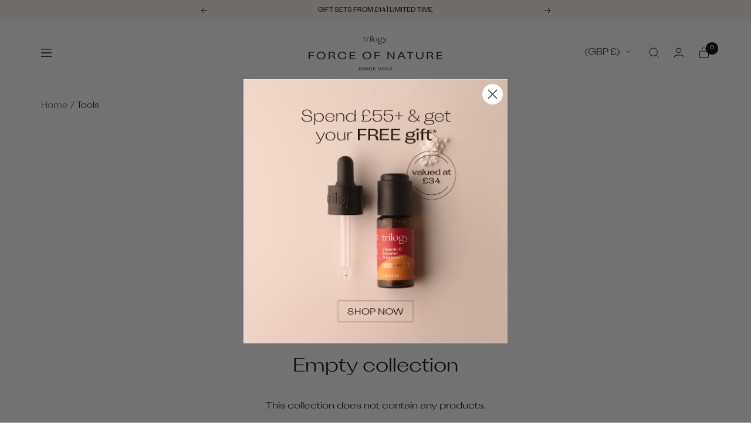

--- FILE ---
content_type: text/html; charset=utf-8
request_url: https://www.trilogyproducts.co.uk/collections/tools
body_size: 48333
content:






<!doctype html><html class="no-js" data-site="uk" lang="en" dir="ltr">
  <head>
    <meta charset="utf-8">
    <meta name="viewport" content="width=device-width, initial-scale=1.0, height=device-height, minimum-scale=1.0, maximum-scale=1.0">
    <meta name="theme-color" content="#ffffff">

    <title>Tools</title>
<link rel="canonical" href="https://www.trilogyproducts.co.uk/collections/tools"><link rel="shortcut icon" href="//www.trilogyproducts.co.uk/cdn/shop/files/favicon_96x96.jpg?v=1700932248" type="image/png"><link rel="preconnect" href="https://cdn.shopify.com">
    <link rel="dns-prefetch" href="https://www.google-analytics.com"><link rel="preload" as="style" href="//www.trilogyproducts.co.uk/cdn/shop/t/56/assets/theme.css?v=56232170269091870731765953129">
    <link rel="preload" as="style" href="//www.trilogyproducts.co.uk/cdn/shop/t/56/assets/custom.scss.css?v=25492589561518050841762194865">
    <link rel="preload" as="script" href="//www.trilogyproducts.co.uk/cdn/shop/t/56/assets/vendor.js?v=31715688253868339281762194863">
    <link rel="preload" as="script" href="//www.trilogyproducts.co.uk/cdn/shop/t/56/assets/theme.js?v=102205589570431687861763614485">
    <link rel="preload" as="script" href="//www.trilogyproducts.co.uk/cdn/shop/t/56/assets/flickity.js?v=114460508543641870001762194863">
    
    
    
    
    
      <link rel="alternate" href="https://www.trilogyproducts.com.au/collections/tools" hreflang="en-au" />
      <link rel="alternate" href="https://www.trilogyproducts.co.nz/collections/tools" hreflang="en-nz" />
      <link rel="alternate" href="https://www.trilogyproducts.com/collections/tools" hreflang="en-us" />
      <link rel="alternate" href="https://www.trilogyproducts.co.uk/collections/tools" hreflang="en-uk" />
      <link rel="alternate" href="https://www.trilogyproducts.com/collections/tools" hreflang="x-default" />
    
    
    <meta property="og:type" content="website">
  <meta property="og:title" content="Tools"><meta property="og:image" content="http://www.trilogyproducts.co.uk/cdn/shop/files/Trilogy_Red_RGB.jpg?v=1700932219">
  <meta property="og:image:secure_url" content="https://www.trilogyproducts.co.uk/cdn/shop/files/Trilogy_Red_RGB.jpg?v=1700932219">
  <meta property="og:image:width" content="1200">
  <meta property="og:image:height" content="628"><meta property="og:url" content="https://www.trilogyproducts.co.uk/collections/tools">
<meta property="og:site_name" content="Trilogy UK"><meta name="twitter:card" content="summary"><meta name="twitter:title" content="Tools">
  <meta name="twitter:description" content=""><meta name="twitter:image" content="https://www.trilogyproducts.co.uk/cdn/shop/files/Trilogy_Red_RGB_1200x1200_crop_center.jpg?v=1700932219">
  <meta name="twitter:image:alt" content="">
    


  <script type="application/ld+json">
  {
    "@context": "https://schema.org",
    "@type": "BreadcrumbList",
  "itemListElement": [{
      "@type": "ListItem",
      "position": 1,
      "name": "Home",
      "item": "https://www.trilogyproducts.co.uk"
    },{
          "@type": "ListItem",
          "position": 2,
          "name": "Tools",
          "item": "https://www.trilogyproducts.co.uk/collections/tools"
        }]
  }
  </script>


    <style>
  /* Typography (heading) */
  
/* Typography (body) */
  



:root {--heading-color: 2, 2, 2;
    --text-color: 2, 2, 2;
    --background: 255, 255, 255;
    --inactive-color: #9A9A9A;
    --secondary-background: 250, 244, 239;
    --border-color: 2, 2, 2;
    --success-color: 234, 217, 202;
    --success-background: 251, 247, 244;
    --error-color: 193, 0, 22;
    --error-background: 251, 237, 239;
    --primary-button-background: 2, 2, 2;
    --primary-button-text-color: 255, 255, 255;
    --secondary-button-background: 2, 2, 2;
    --secondary-button-text-color: 255, 255, 255;
    --product-star-rating: 255, 255, 255;
    --product-on-sale-accent: 2, 2, 2;
    --product-sold-out-accent: 234, 217, 202;
    --product-custom-label-background: 193, 0, 22;
    --product-custom-label-text-color: 255, 255, 255;
    --product-custom-label-2-background: 255, 255, 255;
    --product-custom-label-2-text-color: 0, 0, 0;
    --product-low-stock-text-color: 193, 0, 22;
    --product-in-stock-text-color: 255, 255, 255;
    --loading-bar-background: 2, 2, 2;

    /* We duplicate some "base" colors as root colors, which is useful to use on drawer elements or popover without. Those should not be overridden to avoid issues */
    --root-heading-color: 2, 2, 2;
    --root-text-color: 2, 2, 2;
    --root-background: 255, 255, 255;
    --root-border-color: 2, 2, 2;
    --root-primary-button-background: 2, 2, 2;
    --root-primary-button-text-color: 255, 255, 255;

    --base-font-size: 16px;
    --heading-font-family: "New York", Iowan Old Style, Apple Garamond, Baskerville, Times New Roman, Droid Serif, Times, Source Serif Pro, serif, Apple Color Emoji, Segoe UI Emoji, Segoe UI Symbol;
    --heading-font-weight: 400;
    --heading-font-style: normal;
    --heading-text-transform: normal;
    --text-font-family: "system_ui", -apple-system, 'Segoe UI', Roboto, 'Helvetica Neue', 'Noto Sans', 'Liberation Sans', Arial, sans-serif, 'Apple Color Emoji', 'Segoe UI Emoji', 'Segoe UI Symbol', 'Noto Color Emoji';
    --text-font-weight: 400;
    --text-font-style: normal;
    --text-font-bold-weight: 700;

    /* Typography (font size) */
    --heading-xxsmall-font-size: 11px;
    --heading-xsmall-font-size: 11px;
    --heading-small-font-size: 13px;
    --heading-large-font-size: 48px;
    --heading-h1-font-size: 40px;
    --heading-h2-font-size: 32px;
    --heading-h3-font-size: 28px;
    --heading-h4-font-size: 22px;
    --heading-h5-font-size: 20px;
    --heading-h6-font-size: 18px;

    /* Control the look and feel of the theme by changing radius of various elements */
    --button-border-radius: 0px;
    --block-border-radius: 0px;
    --block-border-radius-reduced: 0px;
    --color-swatch-border-radius: 100%;

    /* Button size */
    --button-height: 42px;
    --button-small-height: 38px;

    /* Form related */
    --form-input-field-height: 48px;
    --form-input-gap: 16px;
    --form-submit-margin: 24px;

    /* Product listing related variables */
    --product-list-block-spacing: 48px;

    /* Video related */
    --play-button-background: 255, 255, 255;
    --play-button-arrow: 2, 2, 2;

    /* RTL support */
    --transform-logical-flip: 1;
    --transform-origin-start: left;
    --transform-origin-end: right;

    /* Other */
    --swiper-pagination-bullet-size: 12px;
    --swiper-pagination-bullet-horizontal-gap: 6px;
    --zoom-cursor-svg-url: url(//www.trilogyproducts.co.uk/cdn/shop/t/56/assets/zoom-cursor.svg?v=136938598186210063761762194863);
    --arrow-right-svg-url: url(//www.trilogyproducts.co.uk/cdn/shop/t/56/assets/arrow-right.svg?v=107621114425876251101762194867);
    --arrow-left-svg-url: url(//www.trilogyproducts.co.uk/cdn/shop/t/56/assets/arrow-left.svg?v=177962616757264559491762194866);

    /* Some useful variables that we can reuse in our CSS. Some explanation are needed for some of them:
       - container-max-width-minus-gutters: represents the container max width without the edge gutters
       - container-outer-width: considering the screen width, represent all the space outside the container
       - container-outer-margin: same as container-outer-width but get set to 0 inside a container
       - container-inner-width: the effective space inside the container (minus gutters)
       - grid-column-width: represents the width of a single column of the grid
       - vertical-breather: this is a variable that defines the global "spacing" between sections, and inside the section
                            to create some "breath" and minimum spacing
     */
    --container-max-width: 1600px;
    --container-gutter: 24px;
    --container-max-width-minus-gutters: calc(var(--container-max-width) - (var(--container-gutter)) * 2);
    --container-outer-width: max(calc((100vw - var(--container-max-width-minus-gutters)) / 2), var(--container-gutter));
    --container-outer-margin: var(--container-outer-width);
    --container-inner-width: calc(100vw - var(--container-outer-width) * 2);

    --grid-column-count: 10;
    --grid-gap: 24px;
    --grid-column-width: calc((100vw - var(--container-outer-width) * 2 - var(--grid-gap) * (var(--grid-column-count) - 1)) / var(--grid-column-count));

    --vertical-breather: 28px;
    --vertical-breather-tight: 28px;
    --vertical-breather--large: 48px;;

    /* Shopify related variables */
    --payment-terms-background-color: #ffffff;
  }

  @media screen and (min-width: 741px) {
    :root {
      --container-gutter: 40px;
      --grid-column-count: 20;
      --vertical-breather: 40px;
      --vertical-breather-tight: 40px;
      --vertical-breather--large: 60px;

      /* Typography (font size) */
      --heading-xsmall-font-size: 13px;
      --heading-small-font-size: 14px;
      --heading-large-font-size: 70px;
      --heading-h1-font-size: 58px;
      --heading-h2-font-size: 44px;
      --heading-h3-font-size: 36px;
      --heading-h4-font-size: 28px;
      --heading-h5-font-size: 22px;
      --heading-h6-font-size: 20px;

      /* Form related */
      --form-input-field-height: 52px;
      --form-submit-margin: 32px;
    }
  }

  @media screen and (min-width: 1200px) {
    :root {
      --container-gutter: 70px;
      --vertical-breather: 48px;
      --vertical-breather-tight: 48px;
      --vertical-breather--large: 72px;
      --product-list-block-spacing: 48px;

      /* Typography */
      --heading-large-font-size: 96px;
      --heading-h1-font-size: 62px;
      --heading-h2-font-size: 48px;
      --heading-h3-font-size: 40px;
      --heading-h4-font-size: 32px;
      --heading-h5-font-size: 24px;
      --heading-h6-font-size: 18px;
    }
  }

  @media screen and (min-width: 1600px) {
    :root {
      --vertical-breather: 48px;
      --vertical-breather-tight: 48px;
    }
  }
</style>



<link href="//www.trilogyproducts.co.uk/cdn/shop/t/56/assets/AttilaSansSharp-Medium.woff2?v=148761185292702935811762194863" as="font" type="font/woff2" crossorigin="anonymous" rel="preload">
<link href="//www.trilogyproducts.co.uk/cdn/shop/t/56/assets/Ogg-Regular.woff2?v=118891629237246559021762194863" as="font" type="font/woff2" crossorigin="anonymous" rel="preload">

<style>
  :root {
    --heading-font-family: 'AttilaSansSharp', sans-serif;
    --text-font-family: 'AttilaSansSharp', sans-serif;
  }
  @font-face {
    font-family: 'AttilaSansSharp';
    src: url(//www.trilogyproducts.co.uk/cdn/shop/t/56/assets/AttilaSansSharp-Regular.woff2?v=123804373226198062671762194865) format('woff2'),
         url(//www.trilogyproducts.co.uk/cdn/shop/t/56/assets/AttilaSansSharp-Regular.woff?v=88149558999909336751762194865) format('woff'),
         url(//www.trilogyproducts.co.uk/cdn/shop/t/56/assets/AttilaSansSharp-Regular.ttf?v=49721843090955741141762194864) format('truetype');
    font-weight: 400;
    font-display: swap;
  }
  @font-face {
    font-family: 'AttilaSansSharp';
    src: url(//www.trilogyproducts.co.uk/cdn/shop/t/56/assets/AttilaSansSharp-Medium.woff2?v=148761185292702935811762194863) format('woff2'),
         url(//www.trilogyproducts.co.uk/cdn/shop/t/56/assets/AttilaSansSharp-Medium.woff?v=65785823514959699611762194862) format('woff'),
         url(//www.trilogyproducts.co.uk/cdn/shop/t/56/assets/AttilaSansSharp-Medium.ttf?v=115661248426027276261762194861) format('truetype');
    font-weight: 500;
    font-display: swap;
  }
  @font-face {
    font-family: 'AttilaSansSharp';
    src: url(//www.trilogyproducts.co.uk/cdn/shop/t/56/assets/AttilaSansSharp-Semibold.woff2?v=176429927833510268191762194859) format('woff2'),
         url(//www.trilogyproducts.co.uk/cdn/shop/t/56/assets/AttilaSansSharp-Semibold.woff?v=88336305626868114941762194867) format('woff'),
         url(//www.trilogyproducts.co.uk/cdn/shop/t/56/assets/AttilaSansSharp-Semibold.ttf?v=100257159946481573051762194866) format('truetype');
    font-weight: 700;
    font-display: swap;
  }
  @font-face {
    font-family: 'Ogg';
    src: url(//www.trilogyproducts.co.uk/cdn/shop/t/56/assets/Ogg-Regular.woff2?v=118891629237246559021762194863) format('woff2'),
         url(//www.trilogyproducts.co.uk/cdn/shop/t/56/assets/Ogg-Regular.woff?v=85060303277141565311762194862) format('woff'),
         url(//www.trilogyproducts.co.uk/cdn/shop/t/56/assets/Ogg-Regular.ttf?v=18023137744304480891762194861) format('truetype');
    font-weight: 700;
    font-display: swap;
  }
  </style>
    <script>
  // This allows to expose several variables to the global scope, to be used in scripts
  window.themeVariables = {
    settings: {
      direction: "ltr",
      pageType: "collection",
      cartCount: 0,
      moneyFormat: "£{{amount}}",
      moneyWithCurrencyFormat: "£{{amount}} GBP",
      showVendor: false,
      discountMode: "percentage",
      currencyCodeEnabled: false,
      cartType: "drawer",
      cartCurrency: "GBP",
      mobileZoomFactor: 2.5
    },

    routes: {
      host: "www.trilogyproducts.co.uk",
      rootUrl: "\/",
      rootUrlWithoutSlash: '',
      cartUrl: "\/cart",
      cartAddUrl: "\/cart\/add",
      cartChangeUrl: "\/cart\/change",
      searchUrl: "\/search",
      predictiveSearchUrl: "\/search\/suggest",
      productRecommendationsUrl: "\/recommendations\/products"
    },

    strings: {
      accessibilityDelete: "Delete",
      accessibilityClose: "Close",
      collectionSoldOut: "Sold out",
      collectionDiscount: "Save @savings@",
      productSalePrice: "Sale price",
      productRegularPrice: "Regular price",
      productFormUnavailable: "Unavailable",
      productFormSoldOut: "Sold out",
      productFormPreOrder: "Pre-order",
      productFormAddToCart: "Add to cart",
      searchNoResults: "No results could be found.",
      searchNewSearch: "New search",
      searchProducts: "Products",
      searchArticles: "Skinformation",
      searchPages: "Pages",
      searchCollections: "Collections",
      cartViewCart: "View cart",
      cartItemAdded: "Item added to your cart!",
      cartItemAddedShort: "Added to your cart!",
      cartAddOrderNote: "Add order note",
      cartEditOrderNote: "Edit order note",
      shippingEstimatorNoResults: "Sorry, we do not ship to your address.",
      shippingEstimatorOneResult: "There is one shipping rate for your address:",
      shippingEstimatorMultipleResults: "There are several shipping rates for your address:",
      shippingEstimatorError: "One or more error occurred while retrieving shipping rates:"
    },

    libs: {
      flickity: "\/\/www.trilogyproducts.co.uk\/cdn\/shop\/t\/56\/assets\/flickity.js?v=114460508543641870001762194863",
      photoswipe: "\/\/www.trilogyproducts.co.uk\/cdn\/shop\/t\/56\/assets\/photoswipe.js?v=132268647426145925301762194860",
      qrCode: "\/\/www.trilogyproducts.co.uk\/cdn\/shopifycloud\/storefront\/assets\/themes_support\/vendor\/qrcode-3f2b403b.js"
    },

    breakpoints: {
      phone: 'screen and (max-width: 740px)',
      tablet: 'screen and (min-width: 741px) and (max-width: 999px)',
      tabletAndUp: 'screen and (min-width: 741px)',
      pocket: 'screen and (max-width: 999px)',
      lap: 'screen and (min-width: 1000px) and (max-width: 1199px)',
      lapAndUp: 'screen and (min-width: 1000px)',
      desktop: 'screen and (min-width: 1200px)',
      wide: 'screen and (min-width: 1400px)'
    }
  };

  window.addEventListener('pageshow', async () => {
    const cartContent = await (await fetch(`${window.themeVariables.routes.cartUrl}.js`, {cache: 'reload'})).json();
    document.documentElement.dispatchEvent(new CustomEvent('cart:refresh', {detail: {cart: cartContent}}));
  });

  if ('noModule' in HTMLScriptElement.prototype) {
    // Old browsers (like IE) that does not support module will be considered as if not executing JS at all
    document.documentElement.className = document.documentElement.className.replace('no-js', 'js');

    requestAnimationFrame(() => {
      const viewportHeight = (window.visualViewport ? window.visualViewport.height : document.documentElement.clientHeight);
      document.documentElement.style.setProperty('--window-height',viewportHeight + 'px');
    });
  }</script>



<script>
  window.theme = {
    flags: {
      nz: "//www.trilogyproducts.co.uk/cdn/shop/t/56/assets/flag-nz_80x80.png?v=179334965475074881491762194860",
      au: "//www.trilogyproducts.co.uk/cdn/shop/t/56/assets/flag-au_80x80.png?v=61056362953646888221762194866",
      us: "//www.trilogyproducts.co.uk/cdn/shop/t/56/assets/flag-us_80x80.png?v=180195595764400013481762194861",
      gb: "//www.trilogyproducts.co.uk/cdn/shop/t/56/assets/flag-gb_80x80.png?v=160047384315219819021762194859"
    }
  };
</script>

    <link rel="stylesheet" href="//www.trilogyproducts.co.uk/cdn/shop/t/56/assets/theme.css?v=56232170269091870731765953129">
    <link rel="stylesheet" href="//www.trilogyproducts.co.uk/cdn/shop/t/56/assets/custom.scss.css?v=25492589561518050841762194865">

    <link rel="stylesheet" href="https://cdn.jsdelivr.net/npm/swiper@9/swiper-bundle.min.css" />
    
    <script src="https://cdnjs.cloudflare.com/ajax/libs/gsap/3.11.4/gsap.min.js" defer></script>
    <script src="https://cdnjs.cloudflare.com/ajax/libs/gsap/3.11.4/ScrollTrigger.min.js" defer></script>

    <script src="//www.trilogyproducts.co.uk/cdn/shop/t/56/assets/vendor.js?v=31715688253868339281762194863" defer></script>
    <script src="//www.trilogyproducts.co.uk/cdn/shop/t/56/assets/theme.js?v=102205589570431687861763614485" defer></script>
    <script src="//www.trilogyproducts.co.uk/cdn/shop/t/56/assets/custom.js?v=161803064116970049771762194864" defer></script>

    <!-- Google Tag Manager --><!-- <script>(function(w,d,s,l,i){w[l]=w[l]||[];w[l].push({'gtm.start':
        new Date().getTime(),event:'gtm.js'});var f=d.getElementsByTagName(s)[0],
        j=d.createElement(s),dl=l!='dataLayer'?'&l='+l:'';j.async=true;j.src=
        'https://www.googletagmanager.com/gtm.js?id='+i+dl;f.parentNode.insertBefore(j,f);
        })(window,document,'script','dataLayer','GTM-T4JF5BPF');</script> -->
    <!-- End Google Tag Manager -->

      <!-- Google Tag Manager integration- script from Consentmo GDPR Compliance App -->
  <script id="gdpr-gtm-blocking-script">
    let isGTMExecuted = false;
    function executeGTM() {
      if(!isGTMExecuted) {
        // The content of Google Tag Manager script goes here
  (function(w,d,s,l,i){w[l]=w[l]||[];w[l].push({'gtm.start':
        new Date().getTime(),event:'gtm.js'});var f=d.getElementsByTagName(s)[0],
        j=d.createElement(s),dl=l!='dataLayer'?'&l='+l:'';j.async=true;j.src=
        'https://www.googletagmanager.com/gtm.js?id='+i+dl;f.parentNode.insertBefore(j,f);
        })(window,document,'script','dataLayer','GTM-T4JF5BPF');
        isGTMExecuted = true;
      }
    }
    function checkConsentForGTM(adittionalChecks = 0) {  
      let cpdCookie=(document.cookie.match(/^(?:.*;)?\s*cookieconsent_preferences_disabled(\s*=\s*([^;]+)?)(?:.*)?$/)||[,null])[1];
      if(cpdCookie != null) {
        if(parseInt(cpdCookie.indexOf('marketing')) === -1 && parseInt(cpdCookie.indexOf('analytics')) === -1) {
          executeGTM();
        }
      } else {
        let gdprCache = localStorage.getItem('gdprCache') ? JSON.parse(localStorage.getItem('gdprCache')) : null;
        let gdprCacheConsentSettings = gdprCache && gdprCache.getCookieConsentSettings ? JSON.parse(gdprCache.getCookieConsentSettings) : null;
        let gdprCacheCountryDetection = gdprCache && gdprCache.countryDetection ? JSON.parse(gdprCache.countryDetection) : null;
        let ccsCookie = (document.cookie.match(/^(?:.*;)?\s*cookieconsent_status\s*=\s*([^;]+)(?:.*)?$/)||[,null])[1];
        if((gdprCacheConsentSettings || (gdprCacheCountryDetection && gdprCacheCountryDetection.disable === '1')) && !ccsCookie) {
          if((gdprCacheConsentSettings && gdprCacheConsentSettings.status === 'disabled') || gdprCacheCountryDetection.disable === '1'){
            executeGTM();
          } else {
            let initPreferences = parseInt(gdprCacheConsentSettings.checkboxes_behavior);
            if(initPreferences === 1 || initPreferences === 4) {
              executeGTM();
            }
          }
        } else {
          if (adittionalChecks > 0) {
            setTimeout(function() {
              checkConsentForGTM(adittionalChecks - 1);
            }, 1000);
          } else {
            executeGTM();
          }
        }
      }
    }
  
    checkConsentForGTM(3);
  </script> 
    <script>
    window.dataLayer = window.dataLayer || [];
    dataLayer.push({ ecommerce: null });
    dataLayer.push({
      event: "view_item_list",
      ecommerce: { 
          items: [
           
     ]
      }
    });
    </script>

    


    <script>window.performance && window.performance.mark && window.performance.mark('shopify.content_for_header.start');</script><meta name="google-site-verification" content="9SiZyeGbKGEGhrSfrYmrrv6mmJZ1u_YhMmheBOcZTj8">
<meta id="shopify-digital-wallet" name="shopify-digital-wallet" content="/55217487947/digital_wallets/dialog">
<meta name="shopify-checkout-api-token" content="a28641bfc3cf108d6d22ddb088a03663">
<meta id="in-context-paypal-metadata" data-shop-id="55217487947" data-venmo-supported="false" data-environment="production" data-locale="en_US" data-paypal-v4="true" data-currency="GBP">
<link rel="alternate" type="application/atom+xml" title="Feed" href="/collections/tools.atom" />
<link rel="alternate" type="application/json+oembed" href="https://www.trilogyproducts.co.uk/collections/tools.oembed">
<script async="async" src="/checkouts/internal/preloads.js?locale=en-GB"></script>
<link rel="preconnect" href="https://shop.app" crossorigin="anonymous">
<script async="async" src="https://shop.app/checkouts/internal/preloads.js?locale=en-GB&shop_id=55217487947" crossorigin="anonymous"></script>
<script id="apple-pay-shop-capabilities" type="application/json">{"shopId":55217487947,"countryCode":"GB","currencyCode":"GBP","merchantCapabilities":["supports3DS"],"merchantId":"gid:\/\/shopify\/Shop\/55217487947","merchantName":"Trilogy UK","requiredBillingContactFields":["postalAddress","email","phone"],"requiredShippingContactFields":["postalAddress","email","phone"],"shippingType":"shipping","supportedNetworks":["visa","maestro","masterCard","amex","discover","elo"],"total":{"type":"pending","label":"Trilogy UK","amount":"1.00"},"shopifyPaymentsEnabled":true,"supportsSubscriptions":true}</script>
<script id="shopify-features" type="application/json">{"accessToken":"a28641bfc3cf108d6d22ddb088a03663","betas":["rich-media-storefront-analytics"],"domain":"www.trilogyproducts.co.uk","predictiveSearch":true,"shopId":55217487947,"locale":"en"}</script>
<script>var Shopify = Shopify || {};
Shopify.shop = "trilogy-uk.myshopify.com";
Shopify.locale = "en";
Shopify.currency = {"active":"GBP","rate":"1.0"};
Shopify.country = "GB";
Shopify.theme = {"name":"trilogy\/prod-uk","id":186540491135,"schema_name":"Focal","schema_version":"10.0.0","theme_store_id":null,"role":"main"};
Shopify.theme.handle = "null";
Shopify.theme.style = {"id":null,"handle":null};
Shopify.cdnHost = "www.trilogyproducts.co.uk/cdn";
Shopify.routes = Shopify.routes || {};
Shopify.routes.root = "/";</script>
<script type="module">!function(o){(o.Shopify=o.Shopify||{}).modules=!0}(window);</script>
<script>!function(o){function n(){var o=[];function n(){o.push(Array.prototype.slice.apply(arguments))}return n.q=o,n}var t=o.Shopify=o.Shopify||{};t.loadFeatures=n(),t.autoloadFeatures=n()}(window);</script>
<script>
  window.ShopifyPay = window.ShopifyPay || {};
  window.ShopifyPay.apiHost = "shop.app\/pay";
  window.ShopifyPay.redirectState = null;
</script>
<script id="shop-js-analytics" type="application/json">{"pageType":"collection"}</script>
<script defer="defer" async type="module" src="//www.trilogyproducts.co.uk/cdn/shopifycloud/shop-js/modules/v2/client.init-shop-cart-sync_BApSsMSl.en.esm.js"></script>
<script defer="defer" async type="module" src="//www.trilogyproducts.co.uk/cdn/shopifycloud/shop-js/modules/v2/chunk.common_CBoos6YZ.esm.js"></script>
<script type="module">
  await import("//www.trilogyproducts.co.uk/cdn/shopifycloud/shop-js/modules/v2/client.init-shop-cart-sync_BApSsMSl.en.esm.js");
await import("//www.trilogyproducts.co.uk/cdn/shopifycloud/shop-js/modules/v2/chunk.common_CBoos6YZ.esm.js");

  window.Shopify.SignInWithShop?.initShopCartSync?.({"fedCMEnabled":true,"windoidEnabled":true});

</script>
<script>
  window.Shopify = window.Shopify || {};
  if (!window.Shopify.featureAssets) window.Shopify.featureAssets = {};
  window.Shopify.featureAssets['shop-js'] = {"shop-cart-sync":["modules/v2/client.shop-cart-sync_DJczDl9f.en.esm.js","modules/v2/chunk.common_CBoos6YZ.esm.js"],"init-fed-cm":["modules/v2/client.init-fed-cm_BzwGC0Wi.en.esm.js","modules/v2/chunk.common_CBoos6YZ.esm.js"],"init-windoid":["modules/v2/client.init-windoid_BS26ThXS.en.esm.js","modules/v2/chunk.common_CBoos6YZ.esm.js"],"shop-cash-offers":["modules/v2/client.shop-cash-offers_DthCPNIO.en.esm.js","modules/v2/chunk.common_CBoos6YZ.esm.js","modules/v2/chunk.modal_Bu1hFZFC.esm.js"],"shop-button":["modules/v2/client.shop-button_D_JX508o.en.esm.js","modules/v2/chunk.common_CBoos6YZ.esm.js"],"init-shop-email-lookup-coordinator":["modules/v2/client.init-shop-email-lookup-coordinator_DFwWcvrS.en.esm.js","modules/v2/chunk.common_CBoos6YZ.esm.js"],"shop-toast-manager":["modules/v2/client.shop-toast-manager_tEhgP2F9.en.esm.js","modules/v2/chunk.common_CBoos6YZ.esm.js"],"shop-login-button":["modules/v2/client.shop-login-button_DwLgFT0K.en.esm.js","modules/v2/chunk.common_CBoos6YZ.esm.js","modules/v2/chunk.modal_Bu1hFZFC.esm.js"],"avatar":["modules/v2/client.avatar_BTnouDA3.en.esm.js"],"init-shop-cart-sync":["modules/v2/client.init-shop-cart-sync_BApSsMSl.en.esm.js","modules/v2/chunk.common_CBoos6YZ.esm.js"],"pay-button":["modules/v2/client.pay-button_BuNmcIr_.en.esm.js","modules/v2/chunk.common_CBoos6YZ.esm.js"],"init-shop-for-new-customer-accounts":["modules/v2/client.init-shop-for-new-customer-accounts_DrjXSI53.en.esm.js","modules/v2/client.shop-login-button_DwLgFT0K.en.esm.js","modules/v2/chunk.common_CBoos6YZ.esm.js","modules/v2/chunk.modal_Bu1hFZFC.esm.js"],"init-customer-accounts-sign-up":["modules/v2/client.init-customer-accounts-sign-up_TlVCiykN.en.esm.js","modules/v2/client.shop-login-button_DwLgFT0K.en.esm.js","modules/v2/chunk.common_CBoos6YZ.esm.js","modules/v2/chunk.modal_Bu1hFZFC.esm.js"],"shop-follow-button":["modules/v2/client.shop-follow-button_C5D3XtBb.en.esm.js","modules/v2/chunk.common_CBoos6YZ.esm.js","modules/v2/chunk.modal_Bu1hFZFC.esm.js"],"checkout-modal":["modules/v2/client.checkout-modal_8TC_1FUY.en.esm.js","modules/v2/chunk.common_CBoos6YZ.esm.js","modules/v2/chunk.modal_Bu1hFZFC.esm.js"],"init-customer-accounts":["modules/v2/client.init-customer-accounts_C0Oh2ljF.en.esm.js","modules/v2/client.shop-login-button_DwLgFT0K.en.esm.js","modules/v2/chunk.common_CBoos6YZ.esm.js","modules/v2/chunk.modal_Bu1hFZFC.esm.js"],"lead-capture":["modules/v2/client.lead-capture_Cq0gfm7I.en.esm.js","modules/v2/chunk.common_CBoos6YZ.esm.js","modules/v2/chunk.modal_Bu1hFZFC.esm.js"],"shop-login":["modules/v2/client.shop-login_BmtnoEUo.en.esm.js","modules/v2/chunk.common_CBoos6YZ.esm.js","modules/v2/chunk.modal_Bu1hFZFC.esm.js"],"payment-terms":["modules/v2/client.payment-terms_BHOWV7U_.en.esm.js","modules/v2/chunk.common_CBoos6YZ.esm.js","modules/v2/chunk.modal_Bu1hFZFC.esm.js"]};
</script>
<script>(function() {
  var isLoaded = false;
  function asyncLoad() {
    if (isLoaded) return;
    isLoaded = true;
    var urls = ["\/\/cdn.shopify.com\/proxy\/61ab6b2790c97a9aa454a2b060447f4079922863b8060f0487e152cdc6cd371e\/d1639lhkj5l89m.cloudfront.net\/js\/storefront\/uppromote.js?shop=trilogy-uk.myshopify.com\u0026sp-cache-control=cHVibGljLCBtYXgtYWdlPTkwMA"];
    for (var i = 0; i < urls.length; i++) {
      var s = document.createElement('script');
      s.type = 'text/javascript';
      s.async = true;
      s.src = urls[i];
      var x = document.getElementsByTagName('script')[0];
      x.parentNode.insertBefore(s, x);
    }
  };
  if(window.attachEvent) {
    window.attachEvent('onload', asyncLoad);
  } else {
    window.addEventListener('load', asyncLoad, false);
  }
})();</script>
<script id="__st">var __st={"a":55217487947,"offset":0,"reqid":"c6e9b6bc-9929-4274-aec2-493c57d6e904-1768883961","pageurl":"www.trilogyproducts.co.uk\/collections\/tools","u":"d66e0268b6cb","p":"collection","rtyp":"collection","rid":268383715403};</script>
<script>window.ShopifyPaypalV4VisibilityTracking = true;</script>
<script id="captcha-bootstrap">!function(){'use strict';const t='contact',e='account',n='new_comment',o=[[t,t],['blogs',n],['comments',n],[t,'customer']],c=[[e,'customer_login'],[e,'guest_login'],[e,'recover_customer_password'],[e,'create_customer']],r=t=>t.map((([t,e])=>`form[action*='/${t}']:not([data-nocaptcha='true']) input[name='form_type'][value='${e}']`)).join(','),a=t=>()=>t?[...document.querySelectorAll(t)].map((t=>t.form)):[];function s(){const t=[...o],e=r(t);return a(e)}const i='password',u='form_key',d=['recaptcha-v3-token','g-recaptcha-response','h-captcha-response',i],f=()=>{try{return window.sessionStorage}catch{return}},m='__shopify_v',_=t=>t.elements[u];function p(t,e,n=!1){try{const o=window.sessionStorage,c=JSON.parse(o.getItem(e)),{data:r}=function(t){const{data:e,action:n}=t;return t[m]||n?{data:e,action:n}:{data:t,action:n}}(c);for(const[e,n]of Object.entries(r))t.elements[e]&&(t.elements[e].value=n);n&&o.removeItem(e)}catch(o){console.error('form repopulation failed',{error:o})}}const l='form_type',E='cptcha';function T(t){t.dataset[E]=!0}const w=window,h=w.document,L='Shopify',v='ce_forms',y='captcha';let A=!1;((t,e)=>{const n=(g='f06e6c50-85a8-45c8-87d0-21a2b65856fe',I='https://cdn.shopify.com/shopifycloud/storefront-forms-hcaptcha/ce_storefront_forms_captcha_hcaptcha.v1.5.2.iife.js',D={infoText:'Protected by hCaptcha',privacyText:'Privacy',termsText:'Terms'},(t,e,n)=>{const o=w[L][v],c=o.bindForm;if(c)return c(t,g,e,D).then(n);var r;o.q.push([[t,g,e,D],n]),r=I,A||(h.body.append(Object.assign(h.createElement('script'),{id:'captcha-provider',async:!0,src:r})),A=!0)});var g,I,D;w[L]=w[L]||{},w[L][v]=w[L][v]||{},w[L][v].q=[],w[L][y]=w[L][y]||{},w[L][y].protect=function(t,e){n(t,void 0,e),T(t)},Object.freeze(w[L][y]),function(t,e,n,w,h,L){const[v,y,A,g]=function(t,e,n){const i=e?o:[],u=t?c:[],d=[...i,...u],f=r(d),m=r(i),_=r(d.filter((([t,e])=>n.includes(e))));return[a(f),a(m),a(_),s()]}(w,h,L),I=t=>{const e=t.target;return e instanceof HTMLFormElement?e:e&&e.form},D=t=>v().includes(t);t.addEventListener('submit',(t=>{const e=I(t);if(!e)return;const n=D(e)&&!e.dataset.hcaptchaBound&&!e.dataset.recaptchaBound,o=_(e),c=g().includes(e)&&(!o||!o.value);(n||c)&&t.preventDefault(),c&&!n&&(function(t){try{if(!f())return;!function(t){const e=f();if(!e)return;const n=_(t);if(!n)return;const o=n.value;o&&e.removeItem(o)}(t);const e=Array.from(Array(32),(()=>Math.random().toString(36)[2])).join('');!function(t,e){_(t)||t.append(Object.assign(document.createElement('input'),{type:'hidden',name:u})),t.elements[u].value=e}(t,e),function(t,e){const n=f();if(!n)return;const o=[...t.querySelectorAll(`input[type='${i}']`)].map((({name:t})=>t)),c=[...d,...o],r={};for(const[a,s]of new FormData(t).entries())c.includes(a)||(r[a]=s);n.setItem(e,JSON.stringify({[m]:1,action:t.action,data:r}))}(t,e)}catch(e){console.error('failed to persist form',e)}}(e),e.submit())}));const S=(t,e)=>{t&&!t.dataset[E]&&(n(t,e.some((e=>e===t))),T(t))};for(const o of['focusin','change'])t.addEventListener(o,(t=>{const e=I(t);D(e)&&S(e,y())}));const B=e.get('form_key'),M=e.get(l),P=B&&M;t.addEventListener('DOMContentLoaded',(()=>{const t=y();if(P)for(const e of t)e.elements[l].value===M&&p(e,B);[...new Set([...A(),...v().filter((t=>'true'===t.dataset.shopifyCaptcha))])].forEach((e=>S(e,t)))}))}(h,new URLSearchParams(w.location.search),n,t,e,['guest_login'])})(!0,!0)}();</script>
<script integrity="sha256-4kQ18oKyAcykRKYeNunJcIwy7WH5gtpwJnB7kiuLZ1E=" data-source-attribution="shopify.loadfeatures" defer="defer" src="//www.trilogyproducts.co.uk/cdn/shopifycloud/storefront/assets/storefront/load_feature-a0a9edcb.js" crossorigin="anonymous"></script>
<script crossorigin="anonymous" defer="defer" src="//www.trilogyproducts.co.uk/cdn/shopifycloud/storefront/assets/shopify_pay/storefront-65b4c6d7.js?v=20250812"></script>
<script data-source-attribution="shopify.dynamic_checkout.dynamic.init">var Shopify=Shopify||{};Shopify.PaymentButton=Shopify.PaymentButton||{isStorefrontPortableWallets:!0,init:function(){window.Shopify.PaymentButton.init=function(){};var t=document.createElement("script");t.src="https://www.trilogyproducts.co.uk/cdn/shopifycloud/portable-wallets/latest/portable-wallets.en.js",t.type="module",document.head.appendChild(t)}};
</script>
<script data-source-attribution="shopify.dynamic_checkout.buyer_consent">
  function portableWalletsHideBuyerConsent(e){var t=document.getElementById("shopify-buyer-consent"),n=document.getElementById("shopify-subscription-policy-button");t&&n&&(t.classList.add("hidden"),t.setAttribute("aria-hidden","true"),n.removeEventListener("click",e))}function portableWalletsShowBuyerConsent(e){var t=document.getElementById("shopify-buyer-consent"),n=document.getElementById("shopify-subscription-policy-button");t&&n&&(t.classList.remove("hidden"),t.removeAttribute("aria-hidden"),n.addEventListener("click",e))}window.Shopify?.PaymentButton&&(window.Shopify.PaymentButton.hideBuyerConsent=portableWalletsHideBuyerConsent,window.Shopify.PaymentButton.showBuyerConsent=portableWalletsShowBuyerConsent);
</script>
<script data-source-attribution="shopify.dynamic_checkout.cart.bootstrap">document.addEventListener("DOMContentLoaded",(function(){function t(){return document.querySelector("shopify-accelerated-checkout-cart, shopify-accelerated-checkout")}if(t())Shopify.PaymentButton.init();else{new MutationObserver((function(e,n){t()&&(Shopify.PaymentButton.init(),n.disconnect())})).observe(document.body,{childList:!0,subtree:!0})}}));
</script>
<script id='scb4127' type='text/javascript' async='' src='https://www.trilogyproducts.co.uk/cdn/shopifycloud/privacy-banner/storefront-banner.js'></script><link id="shopify-accelerated-checkout-styles" rel="stylesheet" media="screen" href="https://www.trilogyproducts.co.uk/cdn/shopifycloud/portable-wallets/latest/accelerated-checkout-backwards-compat.css" crossorigin="anonymous">
<style id="shopify-accelerated-checkout-cart">
        #shopify-buyer-consent {
  margin-top: 1em;
  display: inline-block;
  width: 100%;
}

#shopify-buyer-consent.hidden {
  display: none;
}

#shopify-subscription-policy-button {
  background: none;
  border: none;
  padding: 0;
  text-decoration: underline;
  font-size: inherit;
  cursor: pointer;
}

#shopify-subscription-policy-button::before {
  box-shadow: none;
}

      </style>

<script>window.performance && window.performance.mark && window.performance.mark('shopify.content_for_header.end');</script>
  
  <!-- "snippets/shogun-head.liquid" was not rendered, the associated app was uninstalled -->
<script type="text/javascript">
    //var sm_quantity_selector_attr = 'id';
    var sm_override_checkout_button = true;
  	
    var sm_is_cart_page = false;
	
</script>

<style>
#gift_container, #gift_container .giftContainerContent, #smProductDetailGiftWrapper {
  all: unset;
}

#gift_container .giftContainerContent *, #smProductDetailGiftWrapper * {
	all: unset;
}

#sticky_gift_icon.stickyGartRight {
  	right: 20px;
    bottom: 20px;
}
#sticky_gift_icon {
    position: fixed;
    bottom: 200px;
    right: 15px;
    z-index: 9999;
}
#sticky_gift_icon a {
    text-decoration: none;
    font-size: 20px;
    color: #34495e;
}
#sticky_gift_icon span {
    display: block;
    -webkit-border-radius: 40px;
    -moz-border-radius: 40px;
    border-radius: 40px;
    background-color: rgba(255,255,255,.9);
    -webkit-box-shadow: 1px 1px 5px grey;
    -moz-box-shadow: 1px 1px 5px grey;
    box-shadow: 1px 1px 5px grey;
    padding: 10px;
    width: 40px;
    height: 40px;
    margin: 0 auto;
    line-height: 40px !important;
    text-align: center;
    text-align: -moz-center;
    text-align: -webkit-center;
    position: relative;
    box-sizing: content-box !important;
    z-index: 1;
}
#sticky_gift_icon mark {
    -webkit-border-radius: 20px;
    -moz-border-radius: 20px;
    border-radius: 20px;
    border: 2px solid #FFF;
    width: 20px;
    height: 20px;
    background-color: #FF6B6B;
    position: absolute;
    top: -5px;
    left: -10px;
    font-size: 10px;
    line-height: 20px;
    font-family: Roboto,sans-serif;
    color: #FFF;
    font-weight: 700;
    box-sizing: content-box !important;
}
#sticky_gift_icon svg.showGifts {
  	height: 30px;
	width: 30px;
	margin-top: 3px;
	vertical-align: inherit;
}
#sticky_gift_icon svg.hideGifts {
  	height: 25px;
    width: 25px;
    margin-top: 8px;
  	display: none;
  	vertical-align: inherit;
}

#gift_container {
  color:black;
  position: fixed;
  z-index: 9999999;
  bottom: 95px;
  right: 20px;
  max-height: 80%;
  overflow-y: scroll;
  overflow-x: hidden;
  -webkit-box-shadow: rgba(0, 0, 0, 0.16) 0px 5px 40px, rgb(0, 0, 0) 0px 5px 0px 0px inset !important;
  -moz-box-shadow: rgba(0, 0, 0, 0.16) 0px 5px 40px, rgb(0, 0, 0) 0px 5px 0px 0px inset !important;
  box-shadow: rgba(0, 0, 0, 0.16) 0px 5px 40px, rgb(0, 0, 0) 0px 5px 0px 0px inset !important;
  -moz-border-radius: 8px;
  -webkit-border-radius: 8px;
  border-radius: 8px;
  font-size: 13px;
  font-family: -apple-system, BlinkMacSystemFont, 'Segoe UI', Roboto, Oxygen, Ubuntu, Cantarell, 'Open Sans', 'Helvetica Neue', sans-serif;
}

#gift_container .giftContainerContent {
  float: right;
  background: white;
  width: 320px;
  position: relative;
  padding: 10px 10px 0px 10px;
  display:none;
}

#gift_container .giftContainerContent .giftWrapper {
    color: black;
  	padding: 5px;
  	margin: 0px 0px 10px;
	background:rgb(255, 255, 255) none repeat scroll 0% 0%;
	border-radius: 5px;
  	-webkit-border-radius: 5px;
  	-moz-border-radius: 5px;
  	-webkit-box-shadow: rgba(0, 0, 0, 0.1) 0px 4px 15px 0px, rgba(0, 0, 0, 0.1) 0px 1px 2px 0px;
  	-moz-box-shadow: rgba(0, 0, 0, 0.1) 0px 4px 15px 0px, rgba(0, 0, 0, 0.1) 0px 1px 2px 0px;
	box-shadow: rgba(0, 0, 0, 0.1) 0px 4px 15px 0px, rgba(0, 0, 0, 0.1) 0px 1px 2px 0px;
	position: relative;
  	display: block;
}

#gift_container .giftContainerContent .orderGiftsTitle, #gift_container .giftContainerContent .productsToOfferGiftsTitle {
  	text-align: center;
	padding: 5px;
	margin: 0 auto;
	font-weight: bold;
	display: block;
	border-bottom: 1px solid gray;
	width: 95%;
}

#gift_container .giftContainerContent ul {
	display: inline;
}
#gift_container .giftContainerContent li{
	padding: 10px 20px;
	display: block;
}
#gift_container .giftContainerContent li img{
	width: 22%;
	float: left;
	display: block;
}
#gift_container .giftContainerContent .smItems{
	width: 70%;
	display: block;
	float: left;
  	margin-left: 5%;
}

#gift_container .giftContainerContent .giftWrapper a {
  	display: inline;
    cursor: pointer;
    text-decoration: underline;
}

#gift_container.removeLinks .giftContainerContent .giftWrapper .smItems a, #gift_container.removeLinks .giftContainerContent .giftWrapper .alreadyInCartGiftTitle a {
    cursor: inherit;
    text-decoration: none;
}

#gift_container .giftContainerContent .smAddGiftToCart {
  	padding: 4px 10px;
    margin-top: 4px;
    background:rgba(168, 168, 168, 0.46) none repeat scroll 0% 0%;
    border-radius: 2px;
    position: relative;
    display: block;
    font-weight: bold;
    cursor: pointer;
}

#gift_container .giftContainerContent .giftAlreadyInCart, #gift_container .giftContainerContent .giftLineAlreadyInCart {
  	padding: 5px 20px;
	display: block;
  	text-align: center;
}
#gift_container .giftContainerContent .giftAlreadyInCart a, #gift_container .giftContainerContent .giftLineAlreadyInCart a {
  	font-weight: bold;
}
#gift_container .giftContainerContent .removeFromCart {
  	display: block;
    margin-top: 10px;
    cursor: pointer;
    text-decoration: underline;
}


#gift_container .giftContainerContent .item-variants select {
	display: block;
	color: #444;
	padding: .3em 1.0em .3em .3em;
	width: 100%;
	max-width: 100%;
	box-sizing: border-box;
	margin-top: 2px;
	border: 1px solid #aaa;
	-moz-border-radius: .2em;
  	-webkit-border-radius: .2em;
  	border-radius: .2em;
	-moz-appearance: none;
	-webkit-appearance: none;
	appearance: none;
	background-color: #fff;
	background-image: url('data:image/svg+xml;charset=US-ASCII,<svg version="1.1" id="Capa_1" xmlns="http://www.w3.org/2000/svg" xmlns:xlink="http://www.w3.org/1999/xlink" x="0px" y="0px"	 width="292.362px" height="292.362px" viewBox="0 0 292.362 292.362" style="enable-background:new 0 0 292.362 292.362;"	 xml:space="preserve"><g>	<path d="M286.935,69.377c-3.614-3.617-7.898-5.424-12.848-5.424H18.274c-4.952,0-9.233,1.807-12.85,5.424		C1.807,72.998,0,77.279,0,82.228c0,4.948,1.807,9.229,5.424,12.847l127.907,127.907c3.621,3.617,7.902,5.428,12.85,5.428		s9.233-1.811,12.847-5.428L286.935,95.074c3.613-3.617,5.427-7.898,5.427-12.847C292.362,77.279,290.548,72.998,286.935,69.377z"/></g><g></g><g></g><g></g><g></g><g></g><g></g><g></g><g></g><g></g><g></g><g></g><g></g><g></g><g></g><g></g></svg>'), linear-gradient(to bottom, #ffffff 0%,#e5e5e5 100%);
	background-repeat: no-repeat, repeat;
	background-position: right .7em top 50%, 0 0;
	background-size: .65em auto, 100%;
}
#gift_container .giftContainerContent .item-variants select::-ms-expand {
	display: none;
}
#gift_container .giftContainerContent .item-variants select:hover {
	border-color: #888;
}
#gift_container .giftContainerContent .item-variants select:focus {
	border-color: #aaa;
	-moz-box-shadow: 0 0 1px 3px rgba(59, 153, 252, .7);
  	-webkit-box-shadow: 0 0 1px 3px rgba(59, 153, 252, .7);
  	box-shadow: 0 0 1px 3px rgba(59, 153, 252, .7);
	-moz-box-shadow: 0 0 0 3px -moz-mac-focusring;
  	-webkit-box-shadow: 0 0 0 3px -moz-mac-focusring;
  	box-shadow: 0 0 0 3px -moz-mac-focusring;
	color: #222;
	outline: none;
}
#gift_container .giftContainerContent .item-variants select option {
	font-weight:normal;
}

*[dir="rtl"] #gift_container .giftContainerContent .item-variants select, :root:lang(ar) #gift_container .giftContainerContent .item-variants select, :root:lang(iw) #gift_container .giftContainerContent .item-variants select {
	background-position: left .7em top 50%, 0 0;
	padding: .6em .8em .5em 1.4em;
}

#gift_container .giftContainerContent .item-variants select:disabled, #gift_container .giftContainerContent .item-variants select[aria-disabled=true] {
	color: graytext;
	background-image: url('data:image/svg+xml;charset=US-ASCII,<svg version="1.1" id="Capa_1" xmlns="http://www.w3.org/2000/svg" xmlns:xlink="http://www.w3.org/1999/xlink" x="0px" y="0px"	 width="292.362px" height="292.362px" viewBox="0 0 292.362 292.362" style="enable-background:new 0 0 292.362 292.362;"	 xml:space="preserve"><g>	<path d="M286.935,69.377c-3.614-3.617-7.898-5.424-12.848-5.424H18.274c-4.952,0-9.233,1.807-12.85,5.424		C1.807,72.998,0,77.279,0,82.228c0,4.948,1.807,9.229,5.424,12.847l127.907,127.907c3.621,3.617,7.902,5.428,12.85,5.428		s9.233-1.811,12.847-5.428L286.935,95.074c3.613-3.617,5.427-7.898,5.427-12.847C292.362,77.279,290.548,72.998,286.935,69.377z"/></g><g></g><g></g><g></g><g></g><g></g><g></g><g></g><g></g><g></g><g></g><g></g><g></g><g></g><g></g><g></g></svg>'),linear-gradient(to bottom, #ffffff 0%,#e5e5e5 100%);
}
#gift_container .giftContainerContent .item-variants select:disabled:hover, #gift_container .giftContainerContent .item-variants select[aria-disabled=true] {
	border-color: #aaa;
}
#gift_container .giftContainerContent:after {
  bottom: 100%;
  left: 89%;
  border: solid transparent;
  content: " ";
  height: 0;
  width: 0;
  position: absolute;
  pointer-events: none;
  border-bottom-color: white;
  border-width: 8px;
  margin-left: -8px;
}

#gift_container .button {
  background: #6394F8;
  color: white;
  text-align: center;
  padding: 12px;
  text-decoration: none;
  display: block;
  border-radius: 3px;
  font-size: 16px;
  margin: 25px 0 15px 0;
}
#gift_container .button:hover {
  background: #729ef9;
}

#gift_container .clearfix:after {
  content: "";
  display: table;
  clear: both;
}

#gift_container #overlaySection {
  display: none;
  width: 100%;
  height: 100%;
  position: absolute;
  top: 0;
  left: 0;
  background: white;
  opacity: 0.6;
  z-index: 99;
}


#smProductDetailGiftWrapper {
  position: relative;
  font-size: 13px;
  font-family: -apple-system, BlinkMacSystemFont, 'Segoe UI', Roboto, Oxygen, Ubuntu, Cantarell, 'Open Sans', 'Helvetica Neue', sans-serif;
  line-height: 1;
  -webkit-font-smoothing: antialiased;
  -moz-osx-font-smoothing: grayscale;
  color: #000;
  padding: 10px;
  margin: 20px 0px 50px;
  background:rgb(255, 255, 255) none repeat scroll 0% 0%;
  -webkit-border-radius: 5px;
  -moz-border-radius: 5px;
  border-radius: 5px;
  -webkit-box-shadow:rgba(0, 0, 0, 0.1) 0px 1px 1px 0px,rgba(0, 0, 0, 0.1) 0px 1px 1px 1px;
  -moz-box-shadow:rgba(0, 0, 0, 0.1) 0px 1px 1px 0px,rgba(0, 0, 0, 0.1) 0px 1px 1px 1px;
  box-shadow:rgba(0, 0, 0, 0.1) 0px 1px 1px 0px,rgba(0, 0, 0, 0.1) 0px 1px 1px 1px;
  display: block;
  clear:both;
}

#smProductDetailGiftWrapper.alreadyInCart {
  border: 1px solid #00800070;
  background: rgb(245, 251, 244);
}

#smProductDetailGiftWrapper .alreadyInCartProductTitle {
  display: block;
  text-align: center;
}
#smProductDetailGiftWrapper .alreadyInCartProductTitle a {
  cursor: pointer;
  text-decoration: underline;
  font-weight: bold;
}

#smProductDetailGiftMainWrapper.removeLinks .alreadyInCartProductTitle a {
    cursor: inherit;
    text-decoration: none;
}

#smProductDetailGiftWrapper .removeFromCart {
  display: block;
  text-align: center;
  margin-top: 20px;
  cursor: pointer;
  text-decoration: underline;
}


#smProductDetailGiftWrapper li {
	padding: 10px 20px;
    display: inline-block;
}

#smProductDetailGiftWrapper li img {
  width: 22%;
  float: left;
  display: block;
}
#smProductDetailGiftWrapper .smItems {
  width: 70%;
  display: block;
  float: left;
  margin-left: 5%;
}
#smProductDetailGiftWrapper .giftWrapper a, #smProductDetailGiftWrapper .giftLineAlreadyInCart a {
  display: inline;
  cursor: pointer;
}
#smProductDetailGiftWrapper .item-variants select {
  display: block;
  color:#444;
  padding: .5em 1.0em .3em .3em;
  width: 100%;
  max-width: 100%;
  box-sizing: border-box;
  margin-top: 6px;
  border: 1px solid #aaa;
  -moz-border-radius: .2em;
  -webkit-border-radius: .2em;
  border-radius: .2em;
  -moz-appearance: none;
  -webkit-appearance: none;
  appearance: none;
  background-color:#fff;
  background-image: url('data:image/svg+xml;charset=US-ASCII,<svg version="1.1" id="Capa_1" xmlns="http://www.w3.org/2000/svg" xmlns:xlink="http://www.w3.org/1999/xlink" x="0px" y="0px" width="292.362px" height="292.362px" viewBox="0 0 292.362 292.362" style="enable-background:new 0 0 292.362 292.362;" xml:space="preserve"><g> <path d="M286.935,69.377c-3.614-3.617-7.898-5.424-12.848-5.424H18.274c-4.952,0-9.233,1.807-12.85,5.424 C1.807,72.998,0,77.279,0,82.228c0,4.948,1.807,9.229,5.424,12.847l127.907,127.907c3.621,3.617,7.902,5.428,12.85,5.428 s9.233-1.811,12.847-5.428L286.935,95.074c3.613-3.617,5.427-7.898,5.427-12.847C292.362,77.279,290.548,72.998,286.935,69.377z"/></g><g></g><g></g><g></g><g></g><g></g><g></g><g></g><g></g><g></g><g></g><g></g><g></g><g></g><g></g><g></g></svg>'), linear-gradient(to bottom,#ffffff 0%,#e5e5e5 100%);
  background-repeat: no-repeat, repeat;
  background-position: right .7em top 50%, 0 0;
  background-size: .65em auto, 100%;
  text-align: left;
}

#smProductDetailGiftWrapper .item-name {
  display: block;
  cursor: pointer;
  text-decoration: underline;
  text-align: left;
}

#smProductDetailGiftMainWrapper.removeLinks .item-name, #smProductDetailGiftMainWrapper.removeLinks .alreadyInCartGiftTitle a, #smProductDetailGiftWrapper.removeLinks .item-name {
    cursor: inherit;
    text-decoration: none;
}

#smProductDetailGiftMainWrapper li.isInCart {
    padding: 10px 5px !important;
}
#smProductDetailGiftMainWrapper li.isInCart .giftLineAlreadyInCart img {
    margin-right: 15px !important;
}

#smProductDetailGiftWrapper .giftLineAlreadyInCart {
    padding: 15px !important;
    display: block;
    text-align: center;
}

#smProductDetailGiftWrapper .giftLineAlreadyInCart a {
    font-weight: bold;
}
#smProductDetailGiftWrapper .removeFromCart {
    display: block;
    margin-top: 10px;
    cursor: pointer;
    text-decoration: underline;
}

#smProductDetailGiftWrapper .item-variants select option {
  font-weight: normal;
}
#smProductDetailGiftWrapper .smAddGiftToCart {
  padding: 8px 8px;
  margin-top: 6px;
  background: rgba(168, 168, 168, 0.46) none repeat scroll 0% 0%;
  -moz-border-radius: 2px;
  -webkit-border-radius: 2px;
  border-radius: 2px;
  position: relative;
  display: block;
  font-weight: bold;
  cursor: pointer;
}
#smProductDetailGiftWrapper .productsToOfferGiftsTitle {
  text-align: center;
  padding: 5px;
  margin: 0 auto;
  font-weight: bold;
  display: block;
  border-bottom: 1px solid gray;
  width: 95%;
  margin-bottom: 20px;
  line-height: 20px;
}
#smProductDetailGiftWrapper .productsToOfferGiftsTitle a {
	cursor: pointer;
  	text-decoration: underline;
}

#gift_container  .offerGiftsUntilDate, #smProductDetailGiftWrapper .offerGiftsUntilDate {
  display: block;
  margin-top: 5px;
  text-align: center;
  border-top: 1px solid black;
  padding: 10px;
}

#gift_container  .offerGiftsUntilDateIcon, #smProductDetailGiftWrapper .offerGiftsUntilDateIcon {
  padding: 0 1.0em .3em .3em;
  background-color: #fff;
  background-image: url('data:image/svg+xml;charset=US-ASCII,<svg height="512pt" viewBox="0 0 512 512" width="512pt" xmlns="http://www.w3.org/2000/svg"><path d="m482 292.25v-246.25c0-8.285156-6.714844-15-15-15h-76v-16c0-8.285156-6.714844-15-15-15s-15 6.714844-15 15v16h-60v-16c0-8.285156-6.714844-15-15-15s-15 6.714844-15 15v16h-60v-16c0-8.285156-6.714844-15-15-15s-15 6.714844-15 15v16h-60v-16c0-8.285156-6.714844-15-15-15s-15 6.714844-15 15v16h-76c-8.285156 0-15 6.714844-15 15v391c0 8.285156 6.714844 15 15 15h249.804688c24.25 36.152344 65.488281 60 112.195312 60 74.4375 0 135-60.5625 135-135 0-32.070312-11.25-61.5625-30-84.75zm-391-231.25v15c0 8.285156 6.714844 15 15 15s15-6.714844 15-15v-15h60v15c0 8.285156 6.714844 15 15 15s15-6.714844 15-15v-15h60v15c0 8.285156 6.714844 15 15 15s15-6.714844 15-15v-15h60v15c0 8.285156 6.714844 15 15 15s15-6.714844 15-15v-15h61v60h-422v-60zm-61 361v-271h422v113.804688c-21.464844-14.394532-47.269531-22.804688-75-22.804688-47.398438 0-89.164062 24.558594-113.257812 61.613281-2.027344-1.023437-4.3125-1.613281-6.742188-1.613281h-30c-8.285156 0-15 6.714844-15 15s6.714844 15 15 15h22.722656c-3.386718 9.554688-5.730468 19.601562-6.882812 30h-15.839844c-8.285156 0-15 6.714844-15 15s6.714844 15 15 15h15.839844c1.152344 10.398438 3.492187 20.445312 6.882812 30zm347 60c-57.898438 0-105-47.101562-105-105s47.101562-105 105-105 105 47.101562 105 105-47.101562 105-105 105zm0 0"/><path d="m437 362h-45v-45c0-8.285156-6.714844-15-15-15s-15 6.714844-15 15v60c0 8.285156 6.714844 15 15 15h60c8.285156 0 15-6.714844 15-15s-6.714844-15-15-15zm0 0"/><path d="m136 182h-30c-8.285156 0-15 6.714844-15 15s6.714844 15 15 15h30c8.285156 0 15-6.714844 15-15s-6.714844-15-15-15zm0 0"/><path d="m136 242h-30c-8.285156 0-15 6.714844-15 15s6.714844 15 15 15h30c8.285156 0 15-6.714844 15-15s-6.714844-15-15-15zm0 0"/><path d="m136 302h-30c-8.285156 0-15 6.714844-15 15s6.714844 15 15 15h30c8.285156 0 15-6.714844 15-15s-6.714844-15-15-15zm0 0"/><path d="m227 212h30c8.285156 0 15-6.714844 15-15s-6.714844-15-15-15h-30c-8.285156 0-15 6.714844-15 15s6.714844 15 15 15zm0 0"/><path d="m227 272h30c8.285156 0 15-6.714844 15-15s-6.714844-15-15-15h-30c-8.285156 0-15 6.714844-15 15s6.714844 15 15 15zm0 0"/><path d="m136 362h-30c-8.285156 0-15 6.714844-15 15s6.714844 15 15 15h30c8.285156 0 15-6.714844 15-15s-6.714844-15-15-15zm0 0"/><path d="m347 212h30c8.285156 0 15-6.714844 15-15s-6.714844-15-15-15h-30c-8.285156 0-15 6.714844-15 15s6.714844 15 15 15zm0 0"/></svg>');
  background-repeat: no-repeat, repeat;
  background-size: 16px auto;
}

.productGiftIcon {
  	position: absolute !important;
    top: 10px !important;
    right: 10px !important;
    width: 15% !important;
    z-index: 1 !important;
    height: 15% !important;
    left: auto !important;
}
.svgTextValue {
  	display: inline-block;
    position: absolute;
    top: 50%;
    -webkit-transform: translateY(-50%);
    transform: translateY(-50%);
    left: 0;
    right: 0;
    margin: auto;
    text-align: center;
  	color: black;
}
.smGiftInCartVariants {
    display: block;
    margin-top: 5px;
    color: #444;
    padding: .3em 1.0em .3em .3em;
    box-sizing: border-box;
    border: 1px solid #aaa;
    background-color: #fff;
}
#smProductDetailGiftMainWrapper .item-original-price {
    margin-top: 5px;
}
#smProductDetailGiftWrapper .item-original-price {
    margin-top: 5px;
}

</style>
<div style="display:none" id="sticky_gift_icon" class="stickyGartRight">
  <a href="#">
    <span style="background-size: 30px;background-repeat: no-repeat;background-position: center; background-color:#ffffff">
        <svg class="showGifts" version="1.1" id="Capa_1" xmlns="http://www.w3.org/2000/svg" xmlns:xlink="http://www.w3.org/1999/xlink" x="0px" y="0px" viewBox="0 0 512 512" style="enable-background:new 0 0 512 512;" xml:space="preserve">
            <g>
                <g>
                    <path d="M32,271.692v192c0,17.664,14.368,32,32,32h160v-224H32z"></path>
                </g>
            </g>
            <g>
                <g>
                    <path d="M480,143.692H378.752c7.264-4.96,13.504-9.888,17.856-14.304c25.824-25.952,25.824-68.192,0-94.144
                        c-25.088-25.28-68.8-25.216-93.856,0c-13.888,13.92-50.688,70.592-45.6,108.448h-2.304c5.056-37.856-31.744-94.528-45.6-108.448
                        c-25.088-25.216-68.8-25.216-93.856,0C89.6,61.196,89.6,103.436,115.36,129.388c4.384,4.416,10.624,9.344,17.888,14.304H32
                        c-17.632,0-32,14.368-32,32v48c0,8.832,7.168,16,16,16h208v-64h64v64h208c8.832,0,16-7.168,16-16v-48
                        C512,158.06,497.664,143.692,480,143.692z M222.112,142.636c0,0-1.344,1.056-5.92,1.056c-22.112,0-64.32-22.976-78.112-36.864
                        c-13.408-13.504-13.408-35.52,0-49.024c6.496-6.528,15.104-10.112,24.256-10.112c9.12,0,17.728,3.584,24.224,10.112
                        C208.128,79.5,229.568,134.924,222.112,142.636z M295.776,143.692c-4.544,0-5.888-1.024-5.888-1.056
                        c-7.456-7.712,13.984-63.136,35.552-84.832c12.896-13.024,35.456-13.088,48.48,0c13.44,13.504,13.44,35.52,0,49.024
                        C360.128,120.716,317.92,143.692,295.776,143.692z"></path>
                </g>
            </g>
            <g>
                <g>
                    <path d="M288,271.692v224h160c17.664,0,32-14.336,32-32v-192H288z"></path>
                </g>
        	</g>
        </svg>
      	<svg class="hideGifts" version="1.1" id="Layer_1" xmlns="http://www.w3.org/2000/svg" xmlns:xlink="http://www.w3.org/1999/xlink" x="0px" y="0px" viewBox="0 0 492 492" style="enable-background:new 0 0 492 492;" xml:space="preserve">
            <g>
                <g>
                    <path d="M300.188,246L484.14,62.04c5.06-5.064,7.852-11.82,7.86-19.024c0-7.208-2.792-13.972-7.86-19.028L468.02,7.872
                        c-5.068-5.076-11.824-7.856-19.036-7.856c-7.2,0-13.956,2.78-19.024,7.856L246.008,191.82L62.048,7.872
                        c-5.06-5.076-11.82-7.856-19.028-7.856c-7.2,0-13.96,2.78-19.02,7.856L7.872,23.988c-10.496,10.496-10.496,27.568,0,38.052
                        L191.828,246L7.872,429.952c-5.064,5.072-7.852,11.828-7.852,19.032c0,7.204,2.788,13.96,7.852,19.028l16.124,16.116
                        c5.06,5.072,11.824,7.856,19.02,7.856c7.208,0,13.968-2.784,19.028-7.856l183.96-183.952l183.952,183.952
                        c5.068,5.072,11.824,7.856,19.024,7.856h0.008c7.204,0,13.96-2.784,19.028-7.856l16.12-16.116
                        c5.06-5.064,7.852-11.824,7.852-19.028c0-7.204-2.792-13.96-7.852-19.028L300.188,246z"/>
                </g>
            </g>
        </svg>
      	<mark class="giftsCount" style="background-color:#ff6b6b">0</mark>
    </span>
  </a>
</div>


<div id="gift_container">
  <div class="giftContainerContent">
  </div>
  <div id="overlaySection" style="display: none;">
        <div class="overlaySectionWrapper">
            <svg xmlns="http://www.w3.org/2000/svg" xmlns:xlink="http://www.w3.org/1999/xlink" style="margin: 10px auto; background: rgba(0, 0, 0, 0) none repeat scroll 0% 0%; display: block; shape-rendering: auto;" width="100px" height="100px" viewBox="0 0 100 100" preserveAspectRatio="xMidYMid">
				<circle cx="50" cy="50" fill="none" stroke="#6a6a6a" stroke-width="6" r="35" stroke-dasharray="164.93361431346415 56.97787143782138">
  					<animateTransform attributeName="transform" type="rotate" repeatCount="indefinite" dur="1s" values="0 50 50;360 50 50" keyTimes="0;1"></animateTransform>
				</circle>
          	</svg>
        </div>
    </div>
</div>

<div id="smGiftIcon1" style="display:none">
  <svg height="100%" viewBox="0 0 423334 423334" width="100%"><g>
              <circle class="svgBackground" cx="211667" cy="211667" r="211667" style="fill: rgb(0, 255, 0);" /><g><path class="fil1" style="fill: white" d="M119059 155901l185216 0c2805,0 5080,2275 5080,5080l0 41401c0,2805 -2275,5080 -5080,5080l-185216 0c-2805,0 -5080,-2275 -5080,-5080l0 -41401c0,-2805 2275,-5080 5080,-5080zm180136 10160l-175056 0 0 31241 175056 0 0 -31241z" />
              <path class="fil1" style="fill: white" d="M296643 220462l0 104671c0,2805 -2275,5080 -5080,5080l-159792 0c-2805,0 -5080,-2275 -5080,-5080l0 -104671c0,-2797 2282,-5079 5079,-5079l2 0c2797,0 5079,2289 5079,5079l0 99591 149632 0 0 -99591c0,-2797 2282,-5079 5079,-5079l2 0c2797,0 5079,2289 5079,5079z" />
              <path class="fil1" style="fill: white" d="M193635 161672c0,-2805 2275,-5080 5080,-5080 2805,0 5080,2275 5080,5080l0 163461c0,2805 -2275,5080 -5080,5080 -2805,0 -5080,-2275 -5080,-5080l0 -163461z" />
              <path class="fil1" style="fill: white" d="M219539 161672c0,-2805 2275,-5080 5080,-5080 2805,0 5080,2275 5080,5080l0 163461c0,2805 -2275,5080 -5080,5080 -2805,0 -5080,-2275 -5080,-5080l0 -163461z" />
              <path class="fil1" style="fill: white" d="M209789 163399c-2587,-2281 -68864,-61052 -31914,-69713 33612,-7880 40371,65311 40391,65520 262,2783 -1781,5254 -4564,5516 -1491,140 -2893,-381 -3913,-1323zm-29612 -59831c-13041,3056 11194,28506 26055,42753 -3158,-17890 -10654,-46364 -26055,-42753z" />
              <path class="fil1" style="fill: white" d="M221711 142929c11236,-11089 24112,-25587 18671,-29124 -5427,-3528 -13257,14265 -18671,29124zm24187 -37618c19846,12904 -28410,55572 -31713,58458 -1268,1217 -3135,1739 -4942,1208 -2685,-789 -4222,-3606 -3433,-6291 56,-189 19543,-66734 40088,-53375z" /></g></g>
  </svg>
</div>
<div id="smGiftIcon2" style="display:none">
  <svg height="100%" width="100%" viewBox="0 0 64 64">
            <g>
                <path class="svgBackground"
                      d="M56.8,19.4c-2.4,0.3-4.2,1.8-5.7,3.7c0.4,0.5,0.8,0.8,1.1,1.2c0,1.3,0,2.6,0,4.4c1.1,0.6,2.5,1.7,4.2,2.3   c0.9,0.3,2.3,0,3.1-0.6c1.1-0.7,0.8-2,0.2-3.1c-0.7-1.4-0.8-2.9-0.2-4.5C60.4,20.7,59.1,19,56.8,19.4z M56.9,23   c-0.8,0.6-1.9,0.8-2.9,0.9c-0.3,0-1.6,0-1.7,0.3c0.5-1.2,1.8-2.3,2.9-2.9c0.4-0.2,0.7-0.4,1.1-0.4c0.4,0,0.8,0.1,1.1,0.4   C57.9,21.9,57.5,22.5,56.9,23z"/>
                <path class="svgBackground"
                      d="M47.8,22.8c-1.5-1.9-3.2-3.4-5.7-3.7c-2.3-0.3-3.6,1.3-2.7,3.5c0.7,1.6,0.5,3-0.2,4.5   c-0.6,1.1-0.8,2.4,0.2,3.1c0.8,0.6,2.2,0.9,3.1,0.6c1.6-0.6,3-1.6,4.2-2.3c0-1.8,0-3.1,0-4.4C47.1,23.6,47.4,23.3,47.8,22.8z    M44.4,23.5c-1-0.2-2-0.5-2.8-1.1c-0.1-0.1-0.2-0.2-0.3-0.3c-0.5-0.5-0.9-1.4,0-1.7c0.8-0.3,1.9,0.3,2.6,0.7c1.1,0.7,2,1.6,2.6,2.7   C46.4,23.6,44.8,23.6,44.4,23.5z"/>
                <path class="svgBackground"
                      d="M49.4,23.5c-1.3,0-2.4,1.1-2.4,2.4c0,1.3,1.1,2.4,2.4,2.4c1.3,0,2.4-1.1,2.4-2.4   C51.8,24.6,50.7,23.5,49.4,23.5z"/>
                <path class="svgBackground"
                      d="M58.8,12.3h-7.2v7.2c1.3-1.1,2.9-2,4.9-2.3c1.9-0.3,3.5,0.3,4.5,1.6c1,1.3,1.1,3,0.4,4.7   c0,0.1-0.1,0.2-0.1,0.3h1.5v-7.5C62.9,14.1,61.1,12.3,58.8,12.3z"/>
                <path class="svgBackground"
                      d="M37.6,23.2c-0.7-1.7-0.6-3.5,0.4-4.7c1-1.3,2.6-1.9,4.5-1.6c2.1,0.3,3.8,1.3,5,2.4v-7H5.2   c-2.3,0-4.1,1.8-4.1,4.1v7.5h36.7C37.7,23.6,37.7,23.4,37.6,23.2z"/>
                <path class="svgBackground"
                      d="M43.3,32.5c-0.5,0.2-1,0.2-1.5,0.2c-1.3,0-2.6-0.4-3.5-1c-0.5-0.4-1.9-1.5-1.6-3.7H1.1v19.8   c0,2.3,1.8,4.1,4.1,4.1h42.4V30.2c-0.2,0.1-0.4,0.2-0.6,0.4C45.9,31.2,44.7,32,43.3,32.5z"/>
                <path class="svgBackground"
                  d="M60.7,32c-0.9,0.6-2.2,1-3.5,1c-0.5,0-1-0.1-1.5-0.2c-1.4-0.5-2.6-1.3-3.6-1.9c-0.2-0.1-0.3-0.2-0.5-0.3v21.1   h7.2c2.3,0,4.1-1.8,4.1-4.1V27.9h-0.7C62.7,30.3,61.2,31.6,60.7,32z"/>
            </g>
    </svg>
</div>
<div id="smGiftIcon3" style="display:none">
  <svg height="100%" width="100%" viewBox="0 0 64 64">
    <circle cx="50%" cy="50%" r="50%" fill="red" class="svgBackground" />
    <switch>
      <foreignObject x="10" y="4" width="70%" height="85%" style="line-height: normal; text-align:center;">
        <div>
            <p xmlns="http://www.w3.org/1999/xhtml" class="svgTextValue" style="color: black; font-family: Arial; font-size: 14px; text-align: center; line-height: normal; font-weight: bold"></p>
        </div>
      </foreignObject>
    </switch>
  </svg>
</div>

<img alt="smNoImage" style="display:none" class="smNoImage" src="//www.trilogyproducts.co.uk/cdn/shopifycloud/storefront/assets/no-image-100-2a702f30_small.gif" />

<script type="text/javascript">var sm_translations_labels = {"gift_already_in_cart":"Gift GIFT_NAME already in cart","remove_from_cart":"Remove from cart?","add_to_cart":"Add to cart","add_product_to_cart_and_get_gift":"Add PRODUCT_NAME to cart and get free gift","add_multiple_products_to_cart_and_get_gift":"Add any product from collection(s) TYPE_VALUES to cart and get free gift","pick_free_gift_for_multiple_products":"You added to cart product from collection(s) TYPE_VALUES, you can pick free gift","pick_free_gift_for_product":"You can pick free gift for PRODUCT_NAME","buy_for_more_and_get_gift":"If you spend ORDER_MINIMUM (TO_SPEND more), you will get a free cleanser","buy_for_more_and_get_gift_with_conditions":"If you spend ORDER_MINIMUM for products CONDITIONAL_PRODUCTS, you will get free gift","pick_free_gift_for_order":"You spend more then ORDER_MINIMUM, pick your free gift","active_until":"active until UNTIL_DATE","until_date_format":1,"gift_cart_property_label":"Free gift!"}; var sm_desing_settings = {"changeGiftVariantsInCart":0,"showGiftOldPriceInGiftBox":0,"removeGiftsLinks":0,"disableUnavailableGifts":0,"canChangeGiftsQuantity":0,"selectedGiftIcon":1,"giftIconColor":{"hue":28,"saturation":0.1368,"brightness":0.9176000000000001,"alpha":1},"giftIconTextValue":"Free Gift","selectedGiftBoxPosition":1,"backgroundColorOfGiftBox":{"hue":353,"saturation":0,"brightness":0,"alpha":1},"backgroundColorOfGiftBoxIcon":{"hue":28,"saturation":0.1368,"brightness":0.9176000000000001,"alpha":1},"giftBoxIconIsPulsed":1,"hideGiftBox":0,"showProgressBar":0,"progressBarColor":{"hue":111,"saturation":0.2391,"brightness":0.902},"addGiftToCartAutomaticallyOnlyFirstTime":1}; var sm_products_gifts = []; var sm_orders_gifts = []; var sm_multiple_products_gifts= [];var sm_order_offers_filter_values = []; var sm_pro_version_settings = []; var sm_money_format="$@@amount&&";</script><style>
    .giftBoxPulse {
        margin:100px;
        display: block;
        width: 22px;
        height: 22px;
        border-radius: 50%;
        background: #d02e2e;
        cursor: pointer;
        box-shadow: 1px 1px 5px grey;
        -moz-box-shadow: 1px 1px 5px grey;
        -webkit-box-box-shadow: 1px 1px 5px grey;
        animation: giftBoxPulse 2s infinite;
        -moz-animation: giftBoxPulse 2s infinite;
        -webkit-animation: giftBoxPulse 2s infinite;
        border: 0.5px solid #d3d3d38a;
    }
    @-webkit-keyframes giftBoxPulse {
        0% {
            -webkit-box-shadow: 0 0 0 0 lightgray;
        } 70% {
            -webkit-box-shadow: 0 0 0 10px rgba(204,169,44, 0);
        } 100% {
            -webkit-box-shadow: 0 0 0 0 rgba(204,169,44, 0);
        }
    }
    @keyframes giftBoxPulse {
        0% {
            -moz-box-shadow: 0 0 0 0 lightgray;
            box-shadow: 0 0 0 0 lightgray;
        } 70% {
            -moz-box-shadow: 0 0 0 10px rgba(204,169,44, 0);
            box-shadow: 0 0 0 10px rgba(204,169,44, 0);
        } 100% {
            -moz-box-shadow: 0 0 0 0 rgba(204,169,44, 0);
            box-shadow: 0 0 0 0 rgba(204,169,44, 0);
        }
    }
</style>


<script type="text/javascript">
</script>

  

<!-- Start VWO Async SmartCode -->
<link rel="preconnect" href="https://dev.visualwebsiteoptimizer.com" />
<script type='text/javascript' id='vwoCode'>
window._vwo_code || (function() {
var account_id=781606,
version=2.0,
settings_tolerance=2000,
hide_element='body',
hide_element_style = 'opacity:0 !important;filter:alpha(opacity=0) !important;background:none !important',
/* DO NOT EDIT BELOW THIS LINE */
f=false,w=window,d=document,v=d.querySelector('#vwoCode'),cK='_vwo_'+account_id+'_settings',cc={};try{var c=JSON.parse(localStorage.getItem('_vwo_'+account_id+'_config'));cc=c&&typeof c==='object'?c:{}}catch(e){}var stT=cc.stT==='session'?w.sessionStorage:w.localStorage;code={use_existing_jquery:function(){return typeof use_existing_jquery!=='undefined'?use_existing_jquery:undefined},library_tolerance:function(){return typeof library_tolerance!=='undefined'?library_tolerance:undefined},settings_tolerance:function(){return cc.sT||settings_tolerance},hide_element_style:function(){return'{'+(cc.hES||hide_element_style)+'}'},hide_element:function(){return typeof cc.hE==='string'?cc.hE:hide_element},getVersion:function(){return version},finish:function(){if(!f){f=true;var e=d.getElementById('_vis_opt_path_hides');if(e)e.parentNode.removeChild(e)}},finished:function(){return f},load:function(e){var t=this.getSettings(),n=d.createElement('script'),i=this;if(t){n.textContent=t;d.getElementsByTagName('head')[0].appendChild(n);if(!w.VWO||VWO.caE){stT.removeItem(cK);i.load(e)}}else{n.fetchPriority='high';n.src=e;n.type='text/javascript';n.onerror=function(){_vwo_code.finish()};d.getElementsByTagName('head')[0].appendChild(n)}},getSettings:function(){try{var e=stT.getItem(cK);if(!e){return}e=JSON.parse(e);if(Date.now()>e.e){stT.removeItem(cK);return}return e.s}catch(e){return}},init:function(){if(d.URL.indexOf('__vwo_disable__')>-1)return;var e=this.settings_tolerance();w._vwo_settings_timer=setTimeout(function(){_vwo_code.finish();stT.removeItem(cK)},e);var t=d.currentScript,n=d.createElement('style'),i=this.hide_element(),r=t&&!t.async&&i?i+this.hide_element_style():'',c=d.getElementsByTagName('head')[0];n.setAttribute('id','_vis_opt_path_hides');v&&n.setAttribute('nonce',v.nonce);n.setAttribute('type','text/css');if(n.styleSheet)n.styleSheet.cssText=r;else n.appendChild(d.createTextNode(r));c.appendChild(n);this.load('https://dev.visualwebsiteoptimizer.com/j.php?a='+account_id+'&u='+encodeURIComponent(d.URL)+'&vn='+version)}};w._vwo_code=code;code.init();})();
</script>
<!-- End VWO Async SmartCode -->



    

    

    
  
<!-- BEGIN app block: shopify://apps/consentmo-gdpr/blocks/gdpr_cookie_consent/4fbe573f-a377-4fea-9801-3ee0858cae41 -->


<!-- END app block --><!-- BEGIN app block: shopify://apps/square-instagram-feed/blocks/app-embed/8c9f3786-8bb5-488d-a397-b1285ed978df --><link rel="preconnect" href="https://appsolve.io/" /><link rel="preconnect" href="https://cdn-sf.vitals.app/" /><script data-ver="58" id="vtlsAebData" class="notranslate">window.vtlsLiquidData = window.vtlsLiquidData || {};window.vtlsLiquidData.buildId = 55785;

window.vtlsLiquidData.apiHosts = {
	...window.vtlsLiquidData.apiHosts,
	"4": "https://insta-feed-gallery.sqa-api.com"
};
	window.vtlsLiquidData.moduleSettings = {
		...window.vtlsLiquidData.moduleSettings,
		48: {"469":true,"491":true,"588":true,"595":false,"603":"","605":"","606":"","781":true,"783":1,"876":0,"1076":true,"1105":0,"1198":false},
		
		47: null,
		
	}

window.vtlsLiquidData.shopThemeName = "Focal";window.vtlsLiquidData.settingTranslation = {"47":{"392":{"en":"Check out our Instagram"},"393":{"en":""},"402":{"en":"Follow"}}};window.vtlsLiquidData.shopSettings={};window.vtlsLiquidData.shopSettings.cartType="drawer";window.vtlsLiquidData.shopInfo={id:55217487947,domain:"www.trilogyproducts.co.uk",shopifyDomain:"trilogy-uk.myshopify.com",primaryLocaleIsoCode: "en",defaultCurrency:"GBP",enabledCurrencies:["GBP"],moneyFormat:"£{{amount}}",moneyWithCurrencyFormat:"£{{amount}} GBP",appId:"4",appName:"Instagram Feed Gallery",};window.vtlsLiquidData.acceptedScopes = {};window.vtlsLiquidData.cacheKeys = [1767725243,1767725243,1767725243,1767725243,1767725243,1767725243,1767725243,1767725243 ];</script><script id="vtlsAebDynamicFunctions" class="notranslate">window.vtlsLiquidData = window.vtlsLiquidData || {};window.vtlsLiquidData.dynamicFunctions = ({$,vitalsGet,vitalsSet,VITALS_GET_$_DESCRIPTION,VITALS_GET_$_END_SECTION,VITALS_GET_$_ATC_FORM,VITALS_GET_$_ATC_BUTTON,submit_button,form_add_to_cart,cartItemVariantId,VITALS_EVENT_CART_UPDATED,VITALS_EVENT_DISCOUNTS_LOADED,VITALS_EVENT_PRICES_UPDATED,VITALS_EVENT_RENDER_CAROUSEL_STARS,VITALS_EVENT_RENDER_COLLECTION_STARS,VITALS_EVENT_SMART_BAR_RENDERED,VITALS_EVENT_SMART_BAR_CLOSED,VITALS_EVENT_TABS_RENDERED,VITALS_EVENT_VARIANT_CHANGED,VITALS_EVENT_ATC_BUTTON_FOUND,VITALS_IS_MOBILE,VITALS_PAGE_TYPE,VITALS_APPEND_CSS,VITALS_HOOK__CAN_EXECUTE_CHECKOUT,VITALS_HOOK__GET_CUSTOM_CHECKOUT_URL_PARAMETERS,VITALS_HOOK__GET_CUSTOM_VARIANT_SELECTOR,VITALS_HOOK__GET_IMAGES_DEFAULT_SIZE,VITALS_HOOK__ON_CLICK_CHECKOUT_BUTTON,VITALS_HOOK__DONT_ACCELERATE_CHECKOUT,VITALS_HOOK__ON_ATC_STAY_ON_THE_SAME_PAGE,VITALS_HOOK__CAN_EXECUTE_ATC,VITALS_FLAG__IGNORE_VARIANT_ID_FROM_URL,VITALS_FLAG__UPDATE_ATC_BUTTON_REFERENCE,VITALS_FLAG__UPDATE_CART_ON_CHECKOUT,VITALS_FLAG__USE_CAPTURE_FOR_ATC_BUTTON,VITALS_FLAG__USE_FIRST_ATC_SPAN_FOR_PRE_ORDER,VITALS_FLAG__USE_HTML_FOR_STICKY_ATC_BUTTON,VITALS_FLAG__STOP_EXECUTION,VITALS_FLAG__USE_CUSTOM_COLLECTION_FILTER_DROPDOWN,VITALS_FLAG__PRE_ORDER_START_WITH_OBSERVER,VITALS_FLAG__PRE_ORDER_OBSERVER_DELAY,VITALS_FLAG__ON_CHECKOUT_CLICK_USE_CAPTURE_EVENT,handle,}) => {return {"147": {"location":"form","locator":"after"},};};</script><script id="vtlsAebDocumentInjectors" class="notranslate">window.vtlsLiquidData = window.vtlsLiquidData || {};window.vtlsLiquidData.documentInjectors = ({$,vitalsGet,vitalsSet,VITALS_IS_MOBILE,VITALS_APPEND_CSS}) => {const documentInjectors = {};documentInjectors["12"]={};documentInjectors["12"]["d"]=[];documentInjectors["12"]["d"]["0"]={};documentInjectors["12"]["d"]["0"]["a"]=[];documentInjectors["12"]["d"]["0"]["s"]="form.shopify-product-form[is=\"product-form\"]";documentInjectors["2"]={};documentInjectors["2"]["d"]=[];documentInjectors["2"]["d"]["0"]={};documentInjectors["2"]["d"]["0"]["a"]={"l":"before"};documentInjectors["2"]["d"]["0"]["s"]="footer.footer";documentInjectors["11"]={};documentInjectors["11"]["d"]=[];documentInjectors["11"]["d"]["0"]={};documentInjectors["11"]["d"]["0"]["a"]={"ctx":"outside"};documentInjectors["11"]["d"]["0"]["s"]=".product-form__add-button";documentInjectors["11"]["d"]["1"]={};documentInjectors["11"]["d"]["1"]["a"]={"ctx":"outside"};documentInjectors["11"]["d"]["1"]["s"]=".product-form__submit";documentInjectors["1"]={};documentInjectors["1"]["d"]=[];documentInjectors["1"]["d"]["0"]={};documentInjectors["1"]["d"]["0"]["a"]=null;documentInjectors["1"]["d"]["0"]["s"]=".product-form__description";return documentInjectors;};</script><script id="vtlsAebBundle" src="https://cdn-sf.vitals.app/assets/js/bundle-aefafafd45b84ca49f717f92c371210e.js" async></script>

<!-- END app block --><!-- BEGIN app block: shopify://apps/klaviyo-email-marketing-sms/blocks/klaviyo-onsite-embed/2632fe16-c075-4321-a88b-50b567f42507 -->












  <script async src="https://static.klaviyo.com/onsite/js/Vk5WJi/klaviyo.js?company_id=Vk5WJi"></script>
  <script>!function(){if(!window.klaviyo){window._klOnsite=window._klOnsite||[];try{window.klaviyo=new Proxy({},{get:function(n,i){return"push"===i?function(){var n;(n=window._klOnsite).push.apply(n,arguments)}:function(){for(var n=arguments.length,o=new Array(n),w=0;w<n;w++)o[w]=arguments[w];var t="function"==typeof o[o.length-1]?o.pop():void 0,e=new Promise((function(n){window._klOnsite.push([i].concat(o,[function(i){t&&t(i),n(i)}]))}));return e}}})}catch(n){window.klaviyo=window.klaviyo||[],window.klaviyo.push=function(){var n;(n=window._klOnsite).push.apply(n,arguments)}}}}();</script>

  




  <script>
    window.klaviyoReviewsProductDesignMode = false
  </script>







<!-- END app block --><!-- BEGIN app block: shopify://apps/triplewhale/blocks/triple_pixel_snippet/483d496b-3f1a-4609-aea7-8eee3b6b7a2a --><link rel='preconnect dns-prefetch' href='https://api.config-security.com/' crossorigin />
<link rel='preconnect dns-prefetch' href='https://conf.config-security.com/' crossorigin />
<script>
/* >> TriplePixel :: start*/
window.TriplePixelData={TripleName:"trilogy-uk.myshopify.com",ver:"2.16",plat:"SHOPIFY",isHeadless:false,src:'SHOPIFY_EXT',product:{id:"",name:``,price:"",variant:""},search:"",collection:"268383715403",cart:"drawer",template:"collection",curr:"GBP" || "GBP"},function(W,H,A,L,E,_,B,N){function O(U,T,P,H,R){void 0===R&&(R=!1),H=new XMLHttpRequest,P?(H.open("POST",U,!0),H.setRequestHeader("Content-Type","text/plain")):H.open("GET",U,!0),H.send(JSON.stringify(P||{})),H.onreadystatechange=function(){4===H.readyState&&200===H.status?(R=H.responseText,U.includes("/first")?eval(R):P||(N[B]=R)):(299<H.status||H.status<200)&&T&&!R&&(R=!0,O(U,T-1,P))}}if(N=window,!N[H+"sn"]){N[H+"sn"]=1,L=function(){return Date.now().toString(36)+"_"+Math.random().toString(36)};try{A.setItem(H,1+(0|A.getItem(H)||0)),(E=JSON.parse(A.getItem(H+"U")||"[]")).push({u:location.href,r:document.referrer,t:Date.now(),id:L()}),A.setItem(H+"U",JSON.stringify(E))}catch(e){}var i,m,p;A.getItem('"!nC`')||(_=A,A=N,A[H]||(E=A[H]=function(t,e,i){return void 0===i&&(i=[]),"State"==t?E.s:(W=L(),(E._q=E._q||[]).push([W,t,e].concat(i)),W)},E.s="Installed",E._q=[],E.ch=W,B="configSecurityConfModel",N[B]=1,O("https://conf.config-security.com/model",5),i=L(),m=A[atob("c2NyZWVu")],_.setItem("di_pmt_wt",i),p={id:i,action:"profile",avatar:_.getItem("auth-security_rand_salt_"),time:m[atob("d2lkdGg=")]+":"+m[atob("aGVpZ2h0")],host:A.TriplePixelData.TripleName,plat:A.TriplePixelData.plat,url:window.location.href.slice(0,500),ref:document.referrer,ver:A.TriplePixelData.ver},O("https://api.config-security.com/event",5,p),O("https://api.config-security.com/first?host=".concat(p.host,"&plat=").concat(p.plat),5)))}}("","TriplePixel",localStorage);
/* << TriplePixel :: end*/
</script>



<!-- END app block --><script src="https://cdn.shopify.com/extensions/019bd530-527f-74d1-82b1-fdf7300fdcb0/consentmo-gdpr-576/assets/consentmo_cookie_consent.js" type="text/javascript" defer="defer"></script>
<script src="https://cdn.shopify.com/extensions/019bd985-fe6e-7fdd-bea8-99854c4566ad/roadmap-app-422/assets/roadmap.min.js" type="text/javascript" defer="defer"></script>
<link href="https://cdn.shopify.com/extensions/019bd985-fe6e-7fdd-bea8-99854c4566ad/roadmap-app-422/assets/style.css" rel="stylesheet" type="text/css" media="all">
<link href="https://monorail-edge.shopifysvc.com" rel="dns-prefetch">
<script>(function(){if ("sendBeacon" in navigator && "performance" in window) {try {var session_token_from_headers = performance.getEntriesByType('navigation')[0].serverTiming.find(x => x.name == '_s').description;} catch {var session_token_from_headers = undefined;}var session_cookie_matches = document.cookie.match(/_shopify_s=([^;]*)/);var session_token_from_cookie = session_cookie_matches && session_cookie_matches.length === 2 ? session_cookie_matches[1] : "";var session_token = session_token_from_headers || session_token_from_cookie || "";function handle_abandonment_event(e) {var entries = performance.getEntries().filter(function(entry) {return /monorail-edge.shopifysvc.com/.test(entry.name);});if (!window.abandonment_tracked && entries.length === 0) {window.abandonment_tracked = true;var currentMs = Date.now();var navigation_start = performance.timing.navigationStart;var payload = {shop_id: 55217487947,url: window.location.href,navigation_start,duration: currentMs - navigation_start,session_token,page_type: "collection"};window.navigator.sendBeacon("https://monorail-edge.shopifysvc.com/v1/produce", JSON.stringify({schema_id: "online_store_buyer_site_abandonment/1.1",payload: payload,metadata: {event_created_at_ms: currentMs,event_sent_at_ms: currentMs}}));}}window.addEventListener('pagehide', handle_abandonment_event);}}());</script>
<script id="web-pixels-manager-setup">(function e(e,d,r,n,o){if(void 0===o&&(o={}),!Boolean(null===(a=null===(i=window.Shopify)||void 0===i?void 0:i.analytics)||void 0===a?void 0:a.replayQueue)){var i,a;window.Shopify=window.Shopify||{};var t=window.Shopify;t.analytics=t.analytics||{};var s=t.analytics;s.replayQueue=[],s.publish=function(e,d,r){return s.replayQueue.push([e,d,r]),!0};try{self.performance.mark("wpm:start")}catch(e){}var l=function(){var e={modern:/Edge?\/(1{2}[4-9]|1[2-9]\d|[2-9]\d{2}|\d{4,})\.\d+(\.\d+|)|Firefox\/(1{2}[4-9]|1[2-9]\d|[2-9]\d{2}|\d{4,})\.\d+(\.\d+|)|Chrom(ium|e)\/(9{2}|\d{3,})\.\d+(\.\d+|)|(Maci|X1{2}).+ Version\/(15\.\d+|(1[6-9]|[2-9]\d|\d{3,})\.\d+)([,.]\d+|)( \(\w+\)|)( Mobile\/\w+|) Safari\/|Chrome.+OPR\/(9{2}|\d{3,})\.\d+\.\d+|(CPU[ +]OS|iPhone[ +]OS|CPU[ +]iPhone|CPU IPhone OS|CPU iPad OS)[ +]+(15[._]\d+|(1[6-9]|[2-9]\d|\d{3,})[._]\d+)([._]\d+|)|Android:?[ /-](13[3-9]|1[4-9]\d|[2-9]\d{2}|\d{4,})(\.\d+|)(\.\d+|)|Android.+Firefox\/(13[5-9]|1[4-9]\d|[2-9]\d{2}|\d{4,})\.\d+(\.\d+|)|Android.+Chrom(ium|e)\/(13[3-9]|1[4-9]\d|[2-9]\d{2}|\d{4,})\.\d+(\.\d+|)|SamsungBrowser\/([2-9]\d|\d{3,})\.\d+/,legacy:/Edge?\/(1[6-9]|[2-9]\d|\d{3,})\.\d+(\.\d+|)|Firefox\/(5[4-9]|[6-9]\d|\d{3,})\.\d+(\.\d+|)|Chrom(ium|e)\/(5[1-9]|[6-9]\d|\d{3,})\.\d+(\.\d+|)([\d.]+$|.*Safari\/(?![\d.]+ Edge\/[\d.]+$))|(Maci|X1{2}).+ Version\/(10\.\d+|(1[1-9]|[2-9]\d|\d{3,})\.\d+)([,.]\d+|)( \(\w+\)|)( Mobile\/\w+|) Safari\/|Chrome.+OPR\/(3[89]|[4-9]\d|\d{3,})\.\d+\.\d+|(CPU[ +]OS|iPhone[ +]OS|CPU[ +]iPhone|CPU IPhone OS|CPU iPad OS)[ +]+(10[._]\d+|(1[1-9]|[2-9]\d|\d{3,})[._]\d+)([._]\d+|)|Android:?[ /-](13[3-9]|1[4-9]\d|[2-9]\d{2}|\d{4,})(\.\d+|)(\.\d+|)|Mobile Safari.+OPR\/([89]\d|\d{3,})\.\d+\.\d+|Android.+Firefox\/(13[5-9]|1[4-9]\d|[2-9]\d{2}|\d{4,})\.\d+(\.\d+|)|Android.+Chrom(ium|e)\/(13[3-9]|1[4-9]\d|[2-9]\d{2}|\d{4,})\.\d+(\.\d+|)|Android.+(UC? ?Browser|UCWEB|U3)[ /]?(15\.([5-9]|\d{2,})|(1[6-9]|[2-9]\d|\d{3,})\.\d+)\.\d+|SamsungBrowser\/(5\.\d+|([6-9]|\d{2,})\.\d+)|Android.+MQ{2}Browser\/(14(\.(9|\d{2,})|)|(1[5-9]|[2-9]\d|\d{3,})(\.\d+|))(\.\d+|)|K[Aa][Ii]OS\/(3\.\d+|([4-9]|\d{2,})\.\d+)(\.\d+|)/},d=e.modern,r=e.legacy,n=navigator.userAgent;return n.match(d)?"modern":n.match(r)?"legacy":"unknown"}(),u="modern"===l?"modern":"legacy",c=(null!=n?n:{modern:"",legacy:""})[u],f=function(e){return[e.baseUrl,"/wpm","/b",e.hashVersion,"modern"===e.buildTarget?"m":"l",".js"].join("")}({baseUrl:d,hashVersion:r,buildTarget:u}),m=function(e){var d=e.version,r=e.bundleTarget,n=e.surface,o=e.pageUrl,i=e.monorailEndpoint;return{emit:function(e){var a=e.status,t=e.errorMsg,s=(new Date).getTime(),l=JSON.stringify({metadata:{event_sent_at_ms:s},events:[{schema_id:"web_pixels_manager_load/3.1",payload:{version:d,bundle_target:r,page_url:o,status:a,surface:n,error_msg:t},metadata:{event_created_at_ms:s}}]});if(!i)return console&&console.warn&&console.warn("[Web Pixels Manager] No Monorail endpoint provided, skipping logging."),!1;try{return self.navigator.sendBeacon.bind(self.navigator)(i,l)}catch(e){}var u=new XMLHttpRequest;try{return u.open("POST",i,!0),u.setRequestHeader("Content-Type","text/plain"),u.send(l),!0}catch(e){return console&&console.warn&&console.warn("[Web Pixels Manager] Got an unhandled error while logging to Monorail."),!1}}}}({version:r,bundleTarget:l,surface:e.surface,pageUrl:self.location.href,monorailEndpoint:e.monorailEndpoint});try{o.browserTarget=l,function(e){var d=e.src,r=e.async,n=void 0===r||r,o=e.onload,i=e.onerror,a=e.sri,t=e.scriptDataAttributes,s=void 0===t?{}:t,l=document.createElement("script"),u=document.querySelector("head"),c=document.querySelector("body");if(l.async=n,l.src=d,a&&(l.integrity=a,l.crossOrigin="anonymous"),s)for(var f in s)if(Object.prototype.hasOwnProperty.call(s,f))try{l.dataset[f]=s[f]}catch(e){}if(o&&l.addEventListener("load",o),i&&l.addEventListener("error",i),u)u.appendChild(l);else{if(!c)throw new Error("Did not find a head or body element to append the script");c.appendChild(l)}}({src:f,async:!0,onload:function(){if(!function(){var e,d;return Boolean(null===(d=null===(e=window.Shopify)||void 0===e?void 0:e.analytics)||void 0===d?void 0:d.initialized)}()){var d=window.webPixelsManager.init(e)||void 0;if(d){var r=window.Shopify.analytics;r.replayQueue.forEach((function(e){var r=e[0],n=e[1],o=e[2];d.publishCustomEvent(r,n,o)})),r.replayQueue=[],r.publish=d.publishCustomEvent,r.visitor=d.visitor,r.initialized=!0}}},onerror:function(){return m.emit({status:"failed",errorMsg:"".concat(f," has failed to load")})},sri:function(e){var d=/^sha384-[A-Za-z0-9+/=]+$/;return"string"==typeof e&&d.test(e)}(c)?c:"",scriptDataAttributes:o}),m.emit({status:"loading"})}catch(e){m.emit({status:"failed",errorMsg:(null==e?void 0:e.message)||"Unknown error"})}}})({shopId: 55217487947,storefrontBaseUrl: "https://www.trilogyproducts.co.uk",extensionsBaseUrl: "https://extensions.shopifycdn.com/cdn/shopifycloud/web-pixels-manager",monorailEndpoint: "https://monorail-edge.shopifysvc.com/unstable/produce_batch",surface: "storefront-renderer",enabledBetaFlags: ["2dca8a86"],webPixelsConfigList: [{"id":"2719187327","configuration":"{\"apiBaseUrl\":\"https:\/\/roadmap.gadget.app\/\",\"accountID\":\"55217487947\"}","eventPayloadVersion":"v1","runtimeContext":"STRICT","scriptVersion":"c3f8f99fc9640b614084670240b50829","type":"APP","apiClientId":79060795393,"privacyPurposes":["ANALYTICS","MARKETING","SALE_OF_DATA"],"dataSharingAdjustments":{"protectedCustomerApprovalScopes":["read_customer_address","read_customer_email","read_customer_name","read_customer_personal_data","read_customer_phone"]}},{"id":"2656993663","configuration":"{\"accountID\":\"Vk5WJi\",\"webPixelConfig\":\"eyJlbmFibGVBZGRlZFRvQ2FydEV2ZW50cyI6IHRydWV9\"}","eventPayloadVersion":"v1","runtimeContext":"STRICT","scriptVersion":"524f6c1ee37bacdca7657a665bdca589","type":"APP","apiClientId":123074,"privacyPurposes":["ANALYTICS","MARKETING"],"dataSharingAdjustments":{"protectedCustomerApprovalScopes":["read_customer_address","read_customer_email","read_customer_name","read_customer_personal_data","read_customer_phone"]}},{"id":"2340192639","configuration":"{\"shopId\":\"trilogy-uk.myshopify.com\"}","eventPayloadVersion":"v1","runtimeContext":"STRICT","scriptVersion":"674c31de9c131805829c42a983792da6","type":"APP","apiClientId":2753413,"privacyPurposes":["ANALYTICS","MARKETING","SALE_OF_DATA"],"dataSharingAdjustments":{"protectedCustomerApprovalScopes":["read_customer_address","read_customer_email","read_customer_name","read_customer_personal_data","read_customer_phone"]}},{"id":"2333901183","configuration":"{\"shopId\":\"226278\",\"env\":\"production\",\"metaData\":\"[]\"}","eventPayloadVersion":"v1","runtimeContext":"STRICT","scriptVersion":"8e11013497942cd9be82d03af35714e6","type":"APP","apiClientId":2773553,"privacyPurposes":[],"dataSharingAdjustments":{"protectedCustomerApprovalScopes":["read_customer_address","read_customer_email","read_customer_name","read_customer_personal_data","read_customer_phone"]}},{"id":"857244031","configuration":"{\"config\":\"{\\\"google_tag_ids\\\":[\\\"G-BRDBHXMHVS\\\",\\\"AW-11452011000\\\",\\\"GT-PBCVCZ5\\\"],\\\"target_country\\\":\\\"GB\\\",\\\"gtag_events\\\":[{\\\"type\\\":\\\"begin_checkout\\\",\\\"action_label\\\":[\\\"G-BRDBHXMHVS\\\",\\\"AW-11452011000\\\/irWwCNTljpAZEPij39Qq\\\"]},{\\\"type\\\":\\\"search\\\",\\\"action_label\\\":[\\\"G-BRDBHXMHVS\\\",\\\"AW-11452011000\\\/es74CM7ljpAZEPij39Qq\\\"]},{\\\"type\\\":\\\"view_item\\\",\\\"action_label\\\":[\\\"G-BRDBHXMHVS\\\",\\\"AW-11452011000\\\/dkPTCMvljpAZEPij39Qq\\\",\\\"MC-5KM6ZH892D\\\"]},{\\\"type\\\":\\\"purchase\\\",\\\"action_label\\\":[\\\"G-BRDBHXMHVS\\\",\\\"AW-11452011000\\\/dCx4CL3Q08UZEPij39Qq\\\",\\\"MC-5KM6ZH892D\\\",\\\"AW-11452011000\\\/rf1hCNvs8sMZEPij39Qq\\\"]},{\\\"type\\\":\\\"page_view\\\",\\\"action_label\\\":[\\\"G-BRDBHXMHVS\\\",\\\"AW-11452011000\\\/u7L9CMjljpAZEPij39Qq\\\",\\\"MC-5KM6ZH892D\\\"]},{\\\"type\\\":\\\"add_payment_info\\\",\\\"action_label\\\":[\\\"G-BRDBHXMHVS\\\",\\\"AW-11452011000\\\/Z8dFCNfljpAZEPij39Qq\\\"]},{\\\"type\\\":\\\"add_to_cart\\\",\\\"action_label\\\":[\\\"G-BRDBHXMHVS\\\",\\\"AW-11452011000\\\/0zlXCNHljpAZEPij39Qq\\\"]}],\\\"enable_monitoring_mode\\\":false}\"}","eventPayloadVersion":"v1","runtimeContext":"OPEN","scriptVersion":"b2a88bafab3e21179ed38636efcd8a93","type":"APP","apiClientId":1780363,"privacyPurposes":[],"dataSharingAdjustments":{"protectedCustomerApprovalScopes":["read_customer_address","read_customer_email","read_customer_name","read_customer_personal_data","read_customer_phone"]}},{"id":"225083467","configuration":"{\"pixelCode\":\"CN9RIERC77UA83GBGGR0\"}","eventPayloadVersion":"v1","runtimeContext":"STRICT","scriptVersion":"22e92c2ad45662f435e4801458fb78cc","type":"APP","apiClientId":4383523,"privacyPurposes":["ANALYTICS","MARKETING","SALE_OF_DATA"],"dataSharingAdjustments":{"protectedCustomerApprovalScopes":["read_customer_address","read_customer_email","read_customer_name","read_customer_personal_data","read_customer_phone"]}},{"id":"107020363","configuration":"{\"pixel_id\":\"2735011789971310\",\"pixel_type\":\"facebook_pixel\",\"metaapp_system_user_token\":\"-\"}","eventPayloadVersion":"v1","runtimeContext":"OPEN","scriptVersion":"ca16bc87fe92b6042fbaa3acc2fbdaa6","type":"APP","apiClientId":2329312,"privacyPurposes":["ANALYTICS","MARKETING","SALE_OF_DATA"],"dataSharingAdjustments":{"protectedCustomerApprovalScopes":["read_customer_address","read_customer_email","read_customer_name","read_customer_personal_data","read_customer_phone"]}},{"id":"43253835","configuration":"{\"tagID\":\"2614150952705\"}","eventPayloadVersion":"v1","runtimeContext":"STRICT","scriptVersion":"18031546ee651571ed29edbe71a3550b","type":"APP","apiClientId":3009811,"privacyPurposes":["ANALYTICS","MARKETING","SALE_OF_DATA"],"dataSharingAdjustments":{"protectedCustomerApprovalScopes":["read_customer_address","read_customer_email","read_customer_name","read_customer_personal_data","read_customer_phone"]}},{"id":"22184011","eventPayloadVersion":"1","runtimeContext":"LAX","scriptVersion":"1","type":"CUSTOM","privacyPurposes":["ANALYTICS","MARKETING","SALE_OF_DATA"],"name":"Google Ads - Purchase 07\/24"},{"id":"shopify-app-pixel","configuration":"{}","eventPayloadVersion":"v1","runtimeContext":"STRICT","scriptVersion":"0450","apiClientId":"shopify-pixel","type":"APP","privacyPurposes":["ANALYTICS","MARKETING"]},{"id":"shopify-custom-pixel","eventPayloadVersion":"v1","runtimeContext":"LAX","scriptVersion":"0450","apiClientId":"shopify-pixel","type":"CUSTOM","privacyPurposes":["ANALYTICS","MARKETING"]}],isMerchantRequest: false,initData: {"shop":{"name":"Trilogy UK","paymentSettings":{"currencyCode":"GBP"},"myshopifyDomain":"trilogy-uk.myshopify.com","countryCode":"GB","storefrontUrl":"https:\/\/www.trilogyproducts.co.uk"},"customer":null,"cart":null,"checkout":null,"productVariants":[],"purchasingCompany":null},},"https://www.trilogyproducts.co.uk/cdn","fcfee988w5aeb613cpc8e4bc33m6693e112",{"modern":"","legacy":""},{"shopId":"55217487947","storefrontBaseUrl":"https:\/\/www.trilogyproducts.co.uk","extensionBaseUrl":"https:\/\/extensions.shopifycdn.com\/cdn\/shopifycloud\/web-pixels-manager","surface":"storefront-renderer","enabledBetaFlags":"[\"2dca8a86\"]","isMerchantRequest":"false","hashVersion":"fcfee988w5aeb613cpc8e4bc33m6693e112","publish":"custom","events":"[[\"page_viewed\",{}],[\"collection_viewed\",{\"collection\":{\"id\":\"268383715403\",\"title\":\"Tools\",\"productVariants\":[]}}]]"});</script><script>
  window.ShopifyAnalytics = window.ShopifyAnalytics || {};
  window.ShopifyAnalytics.meta = window.ShopifyAnalytics.meta || {};
  window.ShopifyAnalytics.meta.currency = 'GBP';
  var meta = {"products":[],"page":{"pageType":"collection","resourceType":"collection","resourceId":268383715403,"requestId":"c6e9b6bc-9929-4274-aec2-493c57d6e904-1768883961"}};
  for (var attr in meta) {
    window.ShopifyAnalytics.meta[attr] = meta[attr];
  }
</script>
<script class="analytics">
  (function () {
    var customDocumentWrite = function(content) {
      var jquery = null;

      if (window.jQuery) {
        jquery = window.jQuery;
      } else if (window.Checkout && window.Checkout.$) {
        jquery = window.Checkout.$;
      }

      if (jquery) {
        jquery('body').append(content);
      }
    };

    var hasLoggedConversion = function(token) {
      if (token) {
        return document.cookie.indexOf('loggedConversion=' + token) !== -1;
      }
      return false;
    }

    var setCookieIfConversion = function(token) {
      if (token) {
        var twoMonthsFromNow = new Date(Date.now());
        twoMonthsFromNow.setMonth(twoMonthsFromNow.getMonth() + 2);

        document.cookie = 'loggedConversion=' + token + '; expires=' + twoMonthsFromNow;
      }
    }

    var trekkie = window.ShopifyAnalytics.lib = window.trekkie = window.trekkie || [];
    if (trekkie.integrations) {
      return;
    }
    trekkie.methods = [
      'identify',
      'page',
      'ready',
      'track',
      'trackForm',
      'trackLink'
    ];
    trekkie.factory = function(method) {
      return function() {
        var args = Array.prototype.slice.call(arguments);
        args.unshift(method);
        trekkie.push(args);
        return trekkie;
      };
    };
    for (var i = 0; i < trekkie.methods.length; i++) {
      var key = trekkie.methods[i];
      trekkie[key] = trekkie.factory(key);
    }
    trekkie.load = function(config) {
      trekkie.config = config || {};
      trekkie.config.initialDocumentCookie = document.cookie;
      var first = document.getElementsByTagName('script')[0];
      var script = document.createElement('script');
      script.type = 'text/javascript';
      script.onerror = function(e) {
        var scriptFallback = document.createElement('script');
        scriptFallback.type = 'text/javascript';
        scriptFallback.onerror = function(error) {
                var Monorail = {
      produce: function produce(monorailDomain, schemaId, payload) {
        var currentMs = new Date().getTime();
        var event = {
          schema_id: schemaId,
          payload: payload,
          metadata: {
            event_created_at_ms: currentMs,
            event_sent_at_ms: currentMs
          }
        };
        return Monorail.sendRequest("https://" + monorailDomain + "/v1/produce", JSON.stringify(event));
      },
      sendRequest: function sendRequest(endpointUrl, payload) {
        // Try the sendBeacon API
        if (window && window.navigator && typeof window.navigator.sendBeacon === 'function' && typeof window.Blob === 'function' && !Monorail.isIos12()) {
          var blobData = new window.Blob([payload], {
            type: 'text/plain'
          });

          if (window.navigator.sendBeacon(endpointUrl, blobData)) {
            return true;
          } // sendBeacon was not successful

        } // XHR beacon

        var xhr = new XMLHttpRequest();

        try {
          xhr.open('POST', endpointUrl);
          xhr.setRequestHeader('Content-Type', 'text/plain');
          xhr.send(payload);
        } catch (e) {
          console.log(e);
        }

        return false;
      },
      isIos12: function isIos12() {
        return window.navigator.userAgent.lastIndexOf('iPhone; CPU iPhone OS 12_') !== -1 || window.navigator.userAgent.lastIndexOf('iPad; CPU OS 12_') !== -1;
      }
    };
    Monorail.produce('monorail-edge.shopifysvc.com',
      'trekkie_storefront_load_errors/1.1',
      {shop_id: 55217487947,
      theme_id: 186540491135,
      app_name: "storefront",
      context_url: window.location.href,
      source_url: "//www.trilogyproducts.co.uk/cdn/s/trekkie.storefront.cd680fe47e6c39ca5d5df5f0a32d569bc48c0f27.min.js"});

        };
        scriptFallback.async = true;
        scriptFallback.src = '//www.trilogyproducts.co.uk/cdn/s/trekkie.storefront.cd680fe47e6c39ca5d5df5f0a32d569bc48c0f27.min.js';
        first.parentNode.insertBefore(scriptFallback, first);
      };
      script.async = true;
      script.src = '//www.trilogyproducts.co.uk/cdn/s/trekkie.storefront.cd680fe47e6c39ca5d5df5f0a32d569bc48c0f27.min.js';
      first.parentNode.insertBefore(script, first);
    };
    trekkie.load(
      {"Trekkie":{"appName":"storefront","development":false,"defaultAttributes":{"shopId":55217487947,"isMerchantRequest":null,"themeId":186540491135,"themeCityHash":"15697006185394573324","contentLanguage":"en","currency":"GBP"},"isServerSideCookieWritingEnabled":true,"monorailRegion":"shop_domain","enabledBetaFlags":["65f19447"]},"Session Attribution":{},"S2S":{"facebookCapiEnabled":true,"source":"trekkie-storefront-renderer","apiClientId":580111}}
    );

    var loaded = false;
    trekkie.ready(function() {
      if (loaded) return;
      loaded = true;

      window.ShopifyAnalytics.lib = window.trekkie;

      var originalDocumentWrite = document.write;
      document.write = customDocumentWrite;
      try { window.ShopifyAnalytics.merchantGoogleAnalytics.call(this); } catch(error) {};
      document.write = originalDocumentWrite;

      window.ShopifyAnalytics.lib.page(null,{"pageType":"collection","resourceType":"collection","resourceId":268383715403,"requestId":"c6e9b6bc-9929-4274-aec2-493c57d6e904-1768883961","shopifyEmitted":true});

      var match = window.location.pathname.match(/checkouts\/(.+)\/(thank_you|post_purchase)/)
      var token = match? match[1]: undefined;
      if (!hasLoggedConversion(token)) {
        setCookieIfConversion(token);
        window.ShopifyAnalytics.lib.track("Viewed Product Category",{"currency":"GBP","category":"Collection: tools","collectionName":"tools","collectionId":268383715403,"nonInteraction":true},undefined,undefined,{"shopifyEmitted":true});
      }
    });


        var eventsListenerScript = document.createElement('script');
        eventsListenerScript.async = true;
        eventsListenerScript.src = "//www.trilogyproducts.co.uk/cdn/shopifycloud/storefront/assets/shop_events_listener-3da45d37.js";
        document.getElementsByTagName('head')[0].appendChild(eventsListenerScript);

})();</script>
<script
  defer
  src="https://www.trilogyproducts.co.uk/cdn/shopifycloud/perf-kit/shopify-perf-kit-3.0.4.min.js"
  data-application="storefront-renderer"
  data-shop-id="55217487947"
  data-render-region="gcp-us-east1"
  data-page-type="collection"
  data-theme-instance-id="186540491135"
  data-theme-name="Focal"
  data-theme-version="10.0.0"
  data-monorail-region="shop_domain"
  data-resource-timing-sampling-rate="10"
  data-shs="true"
  data-shs-beacon="true"
  data-shs-export-with-fetch="true"
  data-shs-logs-sample-rate="1"
  data-shs-beacon-endpoint="https://www.trilogyproducts.co.uk/api/collect"
></script>
</head><body class="no-focus-outline  features--image-zoom template-collection" data-instant-allow-query-string>

    <!-- Google Tag Manager (noscript) -->
    <noscript><iframe src="https://www.googletagmanager.com/ns.html?id=GTM-T4JF5BPF"
      height="0" width="0" style="display:none;visibility:hidden"></iframe></noscript>
      <!-- End Google Tag Manager (noscript) --><svg class="visually-hidden">
      <linearGradient id="rating-star-gradient-half">
        <stop offset="50%" stop-color="rgb(var(--product-star-rating))" />
        <stop offset="50%" stop-color="rgb(var(--product-star-rating))" stop-opacity="0.4" />
      </linearGradient>
    </svg>

    <a href="#main" class="visually-hidden skip-to-content">Skip to content</a>
    <loading-bar class="loading-bar"></loading-bar><!-- BEGIN sections: header-group -->
<div id="shopify-section-sections--26501872746879__announcement-bar" class="shopify-section shopify-section-group-header-group shopify-section--announcement-bar"><style>
  :root {
    --enable-sticky-announcement-bar: 1;
  }

  #shopify-section-sections--26501872746879__announcement-bar {
    --heading-color: 2, 2, 2;
    --text-color: 2, 2, 2;
    --primary-button-background: 0, 0, 0;
    --primary-button-text-color: 255, 255, 255;
    --section-background: 250, 244, 239;position: -webkit-sticky;
      position: sticky;
      top: 0;
      z-index: 5; /* Make sure it goes over header */}

  @media screen and (min-width: 741px) {
    :root {
      --enable-sticky-announcement-bar: 1;
    }

    #shopify-section-sections--26501872746879__announcement-bar {position: -webkit-sticky;
        position: sticky;
        top: 0;
        z-index: 5; /* Make sure it goes over header */}
  }
</style><section>
    <announcement-bar auto-play cycle-speed="5" class="announcement-bar announcement-bar--multiple"><button data-action="prev" class="tap-area tap-area--large">
          <span class="visually-hidden">Previous</span>
          <svg fill="none" focusable="false" width="12" height="10" class="icon icon--nav-arrow-left-small  icon--direction-aware " viewBox="0 0 12 10">
        <path d="M12 5L2.25 5M2.25 5L6.15 9.16M2.25 5L6.15 0.840001" stroke="currentColor" stroke-width="1"></path>
      </svg>
        </button><div class="announcement-bar__list"><announcement-bar-item   class="announcement-bar__item" ><div class="announcement-bar__message text--xsmall"><p>Gift sets from £14 | Limited Time</p></div></announcement-bar-item><announcement-bar-item hidden  class="announcement-bar__item" ><div class="announcement-bar__message text--xsmall"><p>Free Shipping orders £35+</p></div></announcement-bar-item></div><button data-action="next" class="tap-area tap-area--large">
          <span class="visually-hidden">Next</span>
          <svg fill="none" focusable="false" width="12" height="10" class="icon icon--nav-arrow-right-small  icon--direction-aware " viewBox="0 0 12 10">
        <path d="M-3.63679e-07 5L9.75 5M9.75 5L5.85 9.16M9.75 5L5.85 0.840001" stroke="currentColor" stroke-width="1"></path>
      </svg>
        </button></announcement-bar>
  </section>

  <script>
    document.documentElement.style.setProperty('--announcement-bar-height', document.getElementById('shopify-section-sections--26501872746879__announcement-bar').clientHeight + 'px');
  </script><style> #shopify-section-sections--26501872746879__announcement-bar div {font-size: 10px;} </style></div><div id="shopify-section-sections--26501872746879__header" class="shopify-section shopify-section-group-header-group shopify-section--header"><style>
  :root {
    --enable-sticky-header: 1;
    --enable-transparent-header: 0;
    --loading-bar-background: 2, 2, 2; /* Prevent the loading bar to be invisible */
  }

  #shopify-section-sections--26501872746879__header {--header-background: 255, 255, 255;
    --header-text-color: 2, 2, 2;
    --header-border-color: 217, 217, 217;
    --reduce-header-padding: 1;position: -webkit-sticky;
      position: sticky;
      top: 0;z-index: 4;
  }.shopify-section--announcement-bar ~ #shopify-section-sections--26501872746879__header {
      top: calc(var(--enable-sticky-announcement-bar, 0) * var(--announcement-bar-height, 0px));
    }#shopify-section-sections--26501872746879__header .header__logo-image {
    max-width: 170px;
  }

  @media screen and (min-width: 741px) {
    #shopify-section-sections--26501872746879__header .header__logo-image {
      max-width: 300px;
    }
  }

  @media screen and (min-width: 1200px) {}</style>

<store-header sticky  class="header " role="banner"><div class="container">
    <div class="header__wrapper">
      <!-- LEFT PART -->
      <nav class="header__inline-navigation" role="navigation"><div class="header__icon-list "><button is="toggle-button" class="header__icon-wrapper tap-area " aria-controls="mobile-menu-drawer" aria-expanded="false">
              <span class="visually-hidden">Navigation</span><svg focusable="false" width="18" height="14" class="icon icon--header-hamburger   " viewBox="0 0 18 14">
        <path d="M0 1h18M0 13h18H0zm0-6h18H0z" fill="none" stroke="currentColor" stroke-width="1"></path>
      </svg></button><a href="/search" is="toggle-link" class="header__icon-wrapper tap-area  hidden-desk" aria-controls="search-drawer" aria-expanded="false" aria-label="Search"><svg focusable="false" width="18" height="18" class="icon icon--header-search   " viewBox="0 0 18 18">
        <path d="M12.336 12.336c2.634-2.635 2.682-6.859.106-9.435-2.576-2.576-6.8-2.528-9.435.106C.373 5.642.325 9.866 2.901 12.442c2.576 2.576 6.8 2.528 9.435-.106zm0 0L17 17" fill="none" stroke="currentColor" stroke-width="1"></path>
      </svg></a>
        </div></nav>

      <!-- LOGO PART --><span class="header__logo"><a class="header__logo-link" href="/"><span class="visually-hidden">Trilogy UK</span>
            <img class="header__logo-image" width="4961" height="1107" src="//www.trilogyproducts.co.uk/cdn/shop/files/Landscape_ForceOfNature-04_b5e8c69f-24a6-49c3-9c77-32f9baebd531_600x.png?v=1763602649" alt=""></a></span><!-- SECONDARY LINKS PART -->
      <div class="header__secondary-links">
<form method="post" action="/localization" id="header-localization-form" accept-charset="UTF-8" class="header__cross-border hidden-pocket" enctype="multipart/form-data"><input type="hidden" name="form_type" value="localization" /><input type="hidden" name="utf8" value="✓" /><input type="hidden" name="_method" value="put" /><input type="hidden" name="return_to" value="/collections/tools" /><div class="popover-container">
                <input type="hidden" name="country_code" value="GB">
                <span class="visually-hidden">Country/region</span>

                <button type="button" is="toggle-button" class="popover-button text--small" aria-expanded="false" aria-controls="header-localization-form-currency">
                  (GBP £)<svg focusable="false" width="9" height="6" class="icon icon--chevron icon--inline  " viewBox="0 0 12 8">
        <path fill="none" d="M1 1l5 5 5-5" stroke="currentColor" stroke-width="1"></path>
      </svg></button>

                <popover-content id="header-localization-form-currency" class="popover">
                  <span class="popover__overlay"></span>

                  <header class="popover__header">
                    <span class="popover__title heading h6">Country/region</span>

                    <button type="button" class="popover__close-button tap-area tap-area--large" data-action="close" title="Close"><svg focusable="false" width="14" height="14" class="icon icon--close   " viewBox="0 0 14 14">
        <path d="M13 13L1 1M13 1L1 13" stroke="currentColor" stroke-width="1" fill="none"></path>
      </svg></button>
                  </header>

                  <div class="popover__content popover__content--restrict">
                    <div class="popover__choice-list">
<a href="https://www.trilogyproducts.com.au/collections/tools?geo_redirection_stay=1&geo_currency=AUD" class="popover__choice-item"><span class="popover__choice-label">Australia (AUD $)</span></a>
<a href="https://www.trilogyproducts.com/collections/tools?geo_redirection_stay=1&geo_currency=USD" class="popover__choice-item"><span class="popover__choice-label">USA (USD $)</span></a>
<a href="https://trilogyproducts.co.uk/collections/tools?https://trilogyproducts.co.uk/" class="popover__choice-item"><span class="popover__choice-label">UK (GBP £)</span></a>
<a href="https://www.trilogyproducts.co.nz/collections/tools?geo_redirection_stay=1&geo_currency=NZD" class="popover__choice-item"><span class="popover__choice-label">New Zealand (NZD $)</span></a></div>
                  </div>
                </popover-content>
              </div></form><div class="header__icon-list"><button is="toggle-button" class="header__icon-wrapper tap-area hidden-phone " aria-controls="newsletter-popup" aria-expanded="false">
            <span class="visually-hidden">Newsletter</span><svg focusable="false" width="20" height="16" class="icon icon--header-email   " viewBox="0 0 20 16">
        <path d="M19 4l-9 5-9-5" fill="none" stroke="currentColor" stroke-width="1"></path>
        <path stroke="currentColor" fill="none" stroke-width="1" d="M1 1h18v14H1z"></path>
      </svg></button><a href="/search" is="toggle-link" class="header__icon-wrapper tap-area hidden-pocket hidden-lap " aria-label="Search" aria-controls="search-drawer" aria-expanded="false"><svg focusable="false" width="18" height="18" class="icon icon--header-search   " viewBox="0 0 18 18">
        <path d="M12.336 12.336c2.634-2.635 2.682-6.859.106-9.435-2.576-2.576-6.8-2.528-9.435.106C.373 5.642.325 9.866 2.901 12.442c2.576 2.576 6.8 2.528 9.435-.106zm0 0L17 17" fill="none" stroke="currentColor" stroke-width="1"></path>
      </svg></a><a href="https://www.trilogyproducts.co.uk/customer_authentication/redirect?locale=en&region_country=GB" class="header__icon-wrapper tap-area hidden-phone " aria-label="Login"><svg focusable="false" width="18" height="17" class="icon icon--header-customer   " viewBox="0 0 18 17">
        <circle cx="9" cy="5" r="4" fill="none" stroke="currentColor" stroke-width="1" stroke-linejoin="round"></circle>
        <path d="M1 17v0a4 4 0 014-4h8a4 4 0 014 4v0" fill="none" stroke="currentColor" stroke-width="1"></path>
      </svg></a><a href="/cart" is="toggle-link" aria-controls="mini-cart" aria-expanded="false" class="header__icon-wrapper tap-area " aria-label="Cart" data-no-instant><svg focusable="false" width="20" height="19" class="icon icon--header-tote-bag   " viewBox="0 0 20 19">
        <path d="M3 7H17L18 18H2L3 7Z" fill="none" stroke="currentColor" stroke-width="1"></path>
        <path d="M13 4V4C13 2.34315 11.6569 1 10 1V1C8.34315 1 7 2.34315 7 4V4" fill="none" stroke="currentColor" stroke-width="1"></path>
      </svg><cart-count class="header__cart-count header__cart-count--floating bubble-count">0</cart-count>
          </a>
        </div></div>
    </div></div>
</store-header><cart-notification global hidden class="cart-notification "></cart-notification><mobile-navigation append-body id="mobile-menu-drawer" class="drawer drawer--from-left">
  <span class="drawer__overlay"></span>

  <div class="drawer__header drawer__header--shadowed">
    <button type="button" class="drawer__close-button drawer__close-button--block tap-area" data-action="close" title="Close"><svg focusable="false" width="14" height="14" class="icon icon--close   " viewBox="0 0 14 14">
        <path d="M13 13L1 1M13 1L1 13" stroke="currentColor" stroke-width="1" fill="none"></path>
      </svg></button>
  </div>

  <div class="drawer__content">
    <ul class="mobile-nav list--unstyled" role="list"><li class="mobile-nav__item" data-level="1"><button is="toggle-button" class="mobile-nav__link heading h5" aria-controls="mobile-menu-1" aria-expanded="false">Latest<span class="animated-plus"></span>
    </button>

    <collapsible-content id="mobile-menu-1" class="collapsible"><ul class="mobile-nav list--unstyled" role="list"><li class="mobile-nav__item" data-level="2"><a href="/collections/new-arrivals" class="mobile-nav__link">New Arrivals</a></li><li class="mobile-nav__item" data-level="2"><a href="/collections/hyaluronic-acid-duo" class="mobile-nav__link">New Hyaluronic Acid Duo</a></li><li class="mobile-nav__item" data-level="2"><a href="/collections/best-sellers" class="mobile-nav__link">Best Sellers</a></li><li class="mobile-nav__item" data-level="2"><a href="/collections/rosehip-oil-skin-care" class="mobile-nav__link">Certified Organic Rosehip Oils</a></li><li class="mobile-nav__item" data-level="2"><a href="/collections/travel-friendly-favorites" class="mobile-nav__link">Travel Essentials</a></li><li class="mobile-nav__item" data-level="2"><a href="/collections/all" class="mobile-nav__link">Shop all</a></li></ul><div class="mobile-nav__images-wrapper  hide-scrollbar">
          <div class="mobile-nav__images-scroller"><a href="/products/ultra-hydrating-face-cream" class="mobile-nav__image-push"><img src="//www.trilogyproducts.co.uk/cdn/shop/files/UHFC_Nav.jpg?v=1759098536&amp;width=560" alt="" srcset="//www.trilogyproducts.co.uk/cdn/shop/files/UHFC_Nav.jpg?v=1759098536&amp;width=352 352w, //www.trilogyproducts.co.uk/cdn/shop/files/UHFC_Nav.jpg?v=1759098536&amp;width=560 560w" width="560" height="420" loading="lazy" sizes="270,540,810" class="mobile-nav__image"><p class="mobile-nav__image-heading heading heading--xsmall">Ultra Hydrating Face Cream</p><span class="mobile-nav__image-text text--xsmall">Pure skin comfort.</span></a></div>
        </div></collapsible-content></li><li class="mobile-nav__item" data-level="1"><a href="/collections/gift-sets-trial-packs" class="mobile-nav__link heading h5">Gift Sets & Trial Kits</a></li><li class="mobile-nav__item" data-level="1"><button is="toggle-button" class="mobile-nav__link heading h5" aria-controls="mobile-menu-3" aria-expanded="false">By Category<span class="animated-plus"></span>
    </button>

    <collapsible-content id="mobile-menu-3" class="collapsible"><ul class="mobile-nav list--unstyled" role="list"><li class="mobile-nav__item" data-level="2"><a href="/collections/oils" class="mobile-nav__link">Oils</a></li><li class="mobile-nav__item" data-level="2"><a href="/collections/moisturise" class="mobile-nav__link">Moisturisers</a></li><li class="mobile-nav__item" data-level="2"><a href="/collections/cleansers" class="mobile-nav__link">Cleansers</a></li><li class="mobile-nav__item" data-level="2"><a href="/collections/serums-treatments" class="mobile-nav__link">Serums & Treatments</a></li><li class="mobile-nav__item" data-level="2"><a href="/collections/exfoliate-and-tone" class="mobile-nav__link">Exfoliators & Toners</a></li><li class="mobile-nav__item" data-level="2"><a href="/collections/masks" class="mobile-nav__link">Masks</a></li><li class="mobile-nav__item" data-level="2"><a href="/collections/eyes-and-lips" class="mobile-nav__link">Eyes & Lips</a></li><li class="mobile-nav__item" data-level="2"><a href="/collections/body-care" class="mobile-nav__link">Hand & Body</a></li><li class="mobile-nav__item" data-level="2"><a href="/collections/tools" class="mobile-nav__link">Tools</a></li></ul><div class="mobile-nav__images-wrapper  hide-scrollbar">
          <div class="mobile-nav__images-scroller"><a href="/collections/moisturise" class="mobile-nav__image-push"><img src="//www.trilogyproducts.co.uk/cdn/shop/files/ezgif.com-resize.gif?v=1700932299&amp;width=560" alt="Shop Moisturizers" srcset="//www.trilogyproducts.co.uk/cdn/shop/files/ezgif.com-resize.gif?v=1700932299&amp;width=352 352w, //www.trilogyproducts.co.uk/cdn/shop/files/ezgif.com-resize.gif?v=1700932299&amp;width=560 560w" width="560" height="420" loading="lazy" sizes="270,540,810" class="mobile-nav__image"><span class="mobile-nav__image-text text--xsmall">Moisturizers</span></a></div>
        </div></collapsible-content></li><li class="mobile-nav__item" data-level="1"><button is="toggle-button" class="mobile-nav__link heading h5" aria-controls="mobile-menu-4" aria-expanded="false">By Skin Type <span class="animated-plus"></span>
    </button>

    <collapsible-content id="mobile-menu-4" class="collapsible"><ul class="mobile-nav list--unstyled" role="list"><li class="mobile-nav__item" data-level="2"><a href="/collections/ageing-skin" class="mobile-nav__link">Ageing Skin</a></li><li class="mobile-nav__item" data-level="2"><a href="/collections/dull-and-uneven-skin" class="mobile-nav__link">Dull Skin</a></li><li class="mobile-nav__item" data-level="2"><a href="/collections/balancing" class="mobile-nav__link">Oily or Combination Skin</a></li><li class="mobile-nav__item" data-level="2"><a href="/collections/sensitive-skin" class="mobile-nav__link">Sensitive Skin</a></li><li class="mobile-nav__item" data-level="2"><a href="/collections/mature-skin" class="mobile-nav__link">Mature Skin</a></li></ul><div class="mobile-nav__images-wrapper  hide-scrollbar">
          <div class="mobile-nav__images-scroller"><a href="/blogs/skinformation/what-s-your-type-how-to-identify-your-skin-profile-and-what-it-needs" class="mobile-nav__image-push"><img src="//www.trilogyproducts.co.uk/cdn/shop/files/My_project_e5fec9c2-8aa3-4a98-9877-4df84f03f246.jpg?v=1700932288&amp;width=560" alt="What’s your type? How to identify your skin profile and what it needs" srcset="//www.trilogyproducts.co.uk/cdn/shop/files/My_project_e5fec9c2-8aa3-4a98-9877-4df84f03f246.jpg?v=1700932288&amp;width=352 352w, //www.trilogyproducts.co.uk/cdn/shop/files/My_project_e5fec9c2-8aa3-4a98-9877-4df84f03f246.jpg?v=1700932288&amp;width=560 560w" width="560" height="420" loading="lazy" sizes="270,540,810" class="mobile-nav__image"><span class="mobile-nav__image-text text--xsmall">What’s your type? How to identify your skin profile and what it needs</span></a></div>
        </div></collapsible-content></li><li class="mobile-nav__item" data-level="1"><button is="toggle-button" class="mobile-nav__link heading h5" aria-controls="mobile-menu-5" aria-expanded="false">By Key Ingredient <span class="animated-plus"></span>
    </button>

    <collapsible-content id="mobile-menu-5" class="collapsible"><ul class="mobile-nav list--unstyled" role="list"><li class="mobile-nav__item" data-level="2"><a href="/collections/rosehip-oil-skin-care" class="mobile-nav__link">Certified Organic Rosehip Oil</a></li><li class="mobile-nav__item" data-level="2"><a href="/collections/vitamin-c-skin-care" class="mobile-nav__link">Vitamin C </a></li><li class="mobile-nav__item" data-level="2"><a href="/collections/hyaluronic-acid-skin-care" class="mobile-nav__link">Hyaluronic Acid</a></li><li class="mobile-nav__item" data-level="2"><a href="/collections/bakuchiol-skin-care" class="mobile-nav__link">Bakuchiol: Natural Retinol Alternative</a></li><li class="mobile-nav__item" data-level="2"><a href="/collections/salicylic-acid-skin-care" class="mobile-nav__link">Salicylic Acid</a></li><li class="mobile-nav__item" data-level="2"><a href="/collections/vitamin-e-skin-care" class="mobile-nav__link">Vitamin E</a></li><li class="mobile-nav__item" data-level="2"><a href="/collections/rosapene-skin-care" class="mobile-nav__link">Rosapene™</a></li><li class="mobile-nav__item" data-level="2"><a href="/collections/glycablend-skin-care" class="mobile-nav__link">Glycablend</a></li><li class="mobile-nav__item" data-level="2"><a href="/collections/vegan-friendly" class="mobile-nav__link">Vegan</a></li></ul><div class="mobile-nav__images-wrapper  hide-scrollbar">
          <div class="mobile-nav__images-scroller"><a href="/blogs/skinformation/boost-your-glow-for-brighter-smoother-skin-with-trilogy-s-new-vitamin-c-skincare" class="mobile-nav__image-push"><img src="//www.trilogyproducts.co.uk/cdn/shop/files/My_project_1_edd0df18-41fe-4899-9a7a-f4d8fccc034a.jpg?v=1700932289&amp;width=560" alt="The Full Vitamin C Line-Up: Nature’s Brightest Ingredient" srcset="//www.trilogyproducts.co.uk/cdn/shop/files/My_project_1_edd0df18-41fe-4899-9a7a-f4d8fccc034a.jpg?v=1700932289&amp;width=352 352w, //www.trilogyproducts.co.uk/cdn/shop/files/My_project_1_edd0df18-41fe-4899-9a7a-f4d8fccc034a.jpg?v=1700932289&amp;width=560 560w" width="560" height="420" loading="lazy" sizes="270,540,810" class="mobile-nav__image"><span class="mobile-nav__image-text text--xsmall">The Full Vitamin C Line-Up: Nature’s Brightest Ingredient.</span></a></div>
        </div></collapsible-content></li><li class="mobile-nav__item" data-level="1"><a href="/pages/about-us" class="mobile-nav__link heading h5">Our Story</a></li><li class="mobile-nav__item" data-level="1"><button is="toggle-button" class="mobile-nav__link heading h5" aria-controls="mobile-menu-7" aria-expanded="false">Skinformation<span class="animated-plus"></span>
    </button>

    <collapsible-content id="mobile-menu-7" class="collapsible"><ul class="mobile-nav list--unstyled" role="list"><li class="mobile-nav__item" data-level="2"><a href="/blogs/more-than-just-a-skin-series" class="mobile-nav__link">More Than Just a Skin Series</a></li><li class="mobile-nav__item" data-level="2"><a href="/blogs/skinformation" class="mobile-nav__link">What's New?</a></li><li class="mobile-nav__item" data-level="2"><a href="/blogs/skinformation/tagged/how-to" class="mobile-nav__link">How-To</a></li><li class="mobile-nav__item" data-level="2"><a href="/blogs/skinformation/tagged/your-skin" class="mobile-nav__link">Your Skin</a></li><li class="mobile-nav__item" data-level="2"><a href="/blogs/skinformation/tagged/press" class="mobile-nav__link">In The Press</a></li><li class="mobile-nav__item" data-level="2"><a href="/blogs/skinformation" class="mobile-nav__link">All Blogs</a></li></ul><div class="mobile-nav__images-wrapper mobile-nav__images-wrapper--tight hide-scrollbar">
          <div class="mobile-nav__images-scroller"><a href="/blogs/more-than-just-a-skin-series/force-of-jody" class="mobile-nav__image-push"><img src="//www.trilogyproducts.co.uk/cdn/shop/files/Nav_Forces4_5d4a69e3-f4f4-486e-83ba-070db5b44365.jpg?v=1751600294&amp;width=560" alt="" srcset="//www.trilogyproducts.co.uk/cdn/shop/files/Nav_Forces4_5d4a69e3-f4f4-486e-83ba-070db5b44365.jpg?v=1751600294&amp;width=352 352w, //www.trilogyproducts.co.uk/cdn/shop/files/Nav_Forces4_5d4a69e3-f4f4-486e-83ba-070db5b44365.jpg?v=1751600294&amp;width=560 560w" width="560" height="420" loading="lazy" sizes="270,540,810" class="mobile-nav__image"><span class="mobile-nav__image-text text--xsmall">Basketball coach. Leader. Fierce force.</span></a><a href="/blogs/more-than-just-a-skin-series/force-of-jess" class="mobile-nav__image-push"><img src="//www.trilogyproducts.co.uk/cdn/shop/files/Nav_Forces3_6d913db7-766b-4d4f-bd95-4e062f46ecd0.jpg?v=1751600322&amp;width=560" alt="" srcset="//www.trilogyproducts.co.uk/cdn/shop/files/Nav_Forces3_6d913db7-766b-4d4f-bd95-4e062f46ecd0.jpg?v=1751600322&amp;width=352 352w, //www.trilogyproducts.co.uk/cdn/shop/files/Nav_Forces3_6d913db7-766b-4d4f-bd95-4e062f46ecd0.jpg?v=1751600322&amp;width=560 560w" width="560" height="420" loading="lazy" sizes="270,540,810" class="mobile-nav__image"><span class="mobile-nav__image-text text--xsmall">Survivor. Run leader. Kindness spreader.</span></a><a href="/blogs/more-than-just-a-skin-series/force-of-jo" class="mobile-nav__image-push"><img src="//www.trilogyproducts.co.uk/cdn/shop/files/Nav_Forces2_616c59e7-eb6c-4eb8-ad6f-ec1d0615af2d.jpg?v=1751600322&amp;width=560" alt="" srcset="//www.trilogyproducts.co.uk/cdn/shop/files/Nav_Forces2_616c59e7-eb6c-4eb8-ad6f-ec1d0615af2d.jpg?v=1751600322&amp;width=352 352w, //www.trilogyproducts.co.uk/cdn/shop/files/Nav_Forces2_616c59e7-eb6c-4eb8-ad6f-ec1d0615af2d.jpg?v=1751600322&amp;width=560 560w" width="560" height="420" loading="lazy" sizes="270,540,810" class="mobile-nav__image"><span class="mobile-nav__image-text text--xsmall">Sunrise swimmer. Boundary breaker. Quiet powerhouse.</span></a><a href="/blogs/more-than-just-a-skin-series/force-of-sarah" class="mobile-nav__image-push"><img src="//www.trilogyproducts.co.uk/cdn/shop/files/Nav_Forces_d1132334-bd53-47b1-a8ea-032b55674404.jpg?v=1751600313&amp;width=560" alt="" srcset="//www.trilogyproducts.co.uk/cdn/shop/files/Nav_Forces_d1132334-bd53-47b1-a8ea-032b55674404.jpg?v=1751600313&amp;width=352 352w, //www.trilogyproducts.co.uk/cdn/shop/files/Nav_Forces_d1132334-bd53-47b1-a8ea-032b55674404.jpg?v=1751600313&amp;width=560 560w" width="560" height="420" loading="lazy" sizes="270,540,810" class="mobile-nav__image"><span class="mobile-nav__image-text text--xsmall">Business owner. Mum. Creative.</span></a></div>
        </div></collapsible-content></li></ul>
  </div><div class="drawer__footer drawer__footer--tight drawer__footer--bordered">
      <div class="mobile-nav__footer"><a class="icon-text" href="https://www.trilogyproducts.co.uk/customer_authentication/redirect?locale=en&region_country=GB"><svg focusable="false" width="18" height="17" class="icon icon--header-customer   " viewBox="0 0 18 17">
        <circle cx="9" cy="5" r="4" fill="none" stroke="currentColor" stroke-width="1" stroke-linejoin="round"></circle>
        <path d="M1 17v0a4 4 0 014-4h8a4 4 0 014 4v0" fill="none" stroke="currentColor" stroke-width="1"></path>
      </svg>Account</a><form method="post" action="/localization" id="header-sidebar-localization-form" accept-charset="UTF-8" class="header__cross-border" enctype="multipart/form-data"><input type="hidden" name="form_type" value="localization" /><input type="hidden" name="utf8" value="✓" /><input type="hidden" name="_method" value="put" /><input type="hidden" name="return_to" value="/collections/tools" /><div class="popover-container">
                <input type="hidden" name="country_code" value="GB">
                <span class="visually-hidden">Country/region</span>

                <button type="button" is="toggle-button" class="popover-button text--xsmall tap-area" aria-expanded="false" aria-controls="header-sidebar-localization-form-currency">
                   (GBP £)<svg focusable="false" width="9" height="6" class="icon icon--chevron icon--inline  " viewBox="0 0 12 8">
        <path fill="none" d="M1 1l5 5 5-5" stroke="currentColor" stroke-width="1"></path>
      </svg></button>

                <popover-content id="header-sidebar-localization-form-currency" class="popover popover--top popover--small">
                  <span class="popover__overlay"></span>

                  <header class="popover__header">
                    <span class="popover__title heading h6">Country/region</span>

                    <button type="button" class="popover__close-button tap-area tap-area--large" data-action="close" title="Close"><svg focusable="false" width="14" height="14" class="icon icon--close   " viewBox="0 0 14 14">
        <path d="M13 13L1 1M13 1L1 13" stroke="currentColor" stroke-width="1" fill="none"></path>
      </svg></button>
                  </header>

                  <div class="popover__content">
                    <div class="popover__choice-list">
<a href="https://www.trilogyproducts.com.au/collections/tools?geo_redirection_stay=1&geo_currency=AUD" class="popover__choice-item"><span class="popover__choice-label">Australia (AUD $)</span></a>
<a href="https://www.trilogyproducts.com/collections/tools?geo_redirection_stay=1&geo_currency=USD" class="popover__choice-item"><span class="popover__choice-label">USA (USD $)</span></a>
<a href="https://trilogyproducts.co.uk/collections/tools?https://trilogyproducts.co.uk/" class="popover__choice-item"><span class="popover__choice-label">UK (GBP £)</span></a>
<a href="https://www.trilogyproducts.co.nz/collections/tools?geo_redirection_stay=1&geo_currency=NZD" class="popover__choice-item"><span class="popover__choice-label">New Zealand (NZD $)</span></a></div>
                  </div>
                </popover-content>
              </div></form></div>
    </div></mobile-navigation><predictive-search-drawer append-body reverse-breakpoint="screen and (min-width: 1200px)" id="search-drawer" initial-focus-selector="#search-drawer [name='q']" class="predictive-search drawer drawer--large drawer--from-left">
  <span class="drawer__overlay"></span>

  <header class="drawer__header">
    <form id="predictive-search-form" action="/search" method="get" class="predictive-search__form"><svg focusable="false" width="18" height="18" class="icon icon--header-search   " viewBox="0 0 18 18">
        <path d="M12.336 12.336c2.634-2.635 2.682-6.859.106-9.435-2.576-2.576-6.8-2.528-9.435.106C.373 5.642.325 9.866 2.901 12.442c2.576 2.576 6.8 2.528 9.435-.106zm0 0L17 17" fill="none" stroke="currentColor" stroke-width="1"></path>
      </svg><input class="predictive-search__input" type="text" name="q" autocomplete="off" autocorrect="off" aria-label="Search" placeholder="What are you looking for?">
    </form>

    <button type="button" class="drawer__close-button tap-area" data-action="close" title="Close"><svg focusable="false" width="14" height="14" class="icon icon--close   " viewBox="0 0 14 14">
        <path d="M13 13L1 1M13 1L1 13" stroke="currentColor" stroke-width="1" fill="none"></path>
      </svg></button>
  </header>

  <div class="drawer__content">
    <div class="predictive-search__content-wrapper">
      <div hidden class="predictive-search__loading-state">
        <div class="spinner"><svg focusable="false" width="50" height="50" class="icon icon--spinner   " viewBox="25 25 50 50">
        <circle cx="50" cy="50" r="20" fill="none" stroke="#020202" stroke-width="4"></circle>
      </svg></div>
      </div>

      <div hidden class="predictive-search__results" aria-live="polite"></div><div class="predictive-search__menu-list"><div class="predictive-search__menu">
              <p class="predictive-search__menu-title heading heading--small">HELP</p>

              <ul class="linklist list--unstyled" role="list"><li class="linklist__item">
                    <a href="/pages/faqs" class="link--faded">FAQs</a>
                  </li><li class="linklist__item">
                    <a href="/pages/delivery-information" class="link--faded">Delivery & Returns</a>
                  </li><li class="linklist__item">
                    <a href="/pages/contact-us" class="link--faded">Contact Us</a>
                  </li><li class="linklist__item">
                    <a href="/policies/terms-of-service" class="link--faded">Terms of Service</a>
                  </li><li class="linklist__item">
                    <a href="/pages/promotional-terms-conditions" class="link--faded">Promotional Terms & Conditions</a>
                  </li><li class="linklist__item">
                    <a href="/policies/privacy-policy" class="link--faded">Privacy Policy</a>
                  </li><li class="linklist__item">
                    <a href="/pages/gdpr-compliance" class="link--faded">GDPR</a>
                  </li></ul>
            </div></div></div>
  </div>

  <footer hidden class="drawer__footer drawer__footer--no-top-padding">
    <button type="submit" form="predictive-search-form" class="button button--primary button--full">View all results</button>
  </footer>
</predictive-search-drawer><script>
  (() => {
    const headerElement = document.getElementById('shopify-section-sections--26501872746879__header'),
      headerHeight = headerElement.clientHeight,
      headerHeightWithoutBottomNav = headerElement.querySelector('.header__wrapper').clientHeight;

    document.documentElement.style.setProperty('--header-height', headerHeight + 'px');
    document.documentElement.style.setProperty('--header-height-without-bottom-nav', headerHeightWithoutBottomNav + 'px');
  })();
</script>

<script type="application/ld+json">
{
  "@context": "https://schema.org",
  "@type": "Organization",
  "@id": "https://trilogyproducts.co.uk/#organization",
  "name": "Trilogy Natural Products",
  "alternateName": "Trilogy Products",
  "legalName": "Trilogy Natural Products Ltd",
  "legalRepresentative": "Sarah Gibbs",
  "founder": "Sarah Gibbs",
  "foundingDate": "2002-02-01",
  "foundingLocation": {
    "@type": "Place",
    "name": "Auckland, New Zealand"
  },
  "url": "https://trilogyproducts.co.uk",
  "logo": "//www.trilogyproducts.co.uk/cdn/shop/files/ForceLogo_600x.png?v=1719449055",
  "image": "//www.trilogyproducts.co.uk/cdn/shop/files/ForceLogo_600x.png?v=1719449055",
  "description": "A Force of Nature since 2002, Trilogy was founded by two New Zealand sisters who discovered the amazing skin-loving benefits of rosehip oil, and took it to the world. Rosehip oil was just the beginning of our passion for and expertise in natural skincare. We use nature led-science to create powerful effective products that speak the same language as your skin, for natural skincare that works. Trilogy is on a mission to elevate your daily skincare routine into a ritual of selfcare, a daily connection with nature.",
  "slogan": "Force of Nature",
  "keywords": "natural skincare, organic rosehip oil, anti-aging, clean beauty, Trilogy, mature skin, facial moisturizer, natural cream",
  "email": "hello@trilogyproducts.com",
  "telephone": "",
  "sameAs": [
    "https://www.facebook.com/trilogyproducts",
    "https://www.instagram.com/trilogyproducts",
    "https://nz.pinterest.com/trilogyproducts",
    "https://www.linkedin.com/company/trilogy-natural-products-ltd"
  ],
  "address": {
    "@type": "PostalAddress",
    "streetAddress": "10 Temple Back, , C\\/O Bishop Fleming LLP",
    "addressLocality": "Bristol",
    "addressRegion": "England",
    "postalCode": "BS1 6FL",
    "addressCountry": "UK"
  },
  "legalAddress": {
    "@type": "PostalAddress",
    "streetAddress": "85 Fort Street - Level 7 Trilogy",
    "addressLocality": "Auckland",
    "addressRegion": "Auckland",
    "postalCode": "1010",
    "addressCountry": "New Zealand"
  },
  "location": {
    "@type": "Place",
    "name": "Auckland HQ",
    "address": {
      "@type": "PostalAddress",
      "streetAddress": "85 Fort Street - Level 7 Trilogy",
      "addressLocality": "Auckland",
      "addressRegion": "Auckland",
      "postalCode": "1010",
      "addressCountry": "New Zealand"
    }
  },
  "numberOfEmployees": 25,
  "areaServed": [
    {
      "@type": "Country",
      "name": "AU"
    },
    {
      "@type": "Country",
      "name": "NZ"
    },
    {
      "@type": "Country",
      "name": "UK"
    },
    {
      "@type": "Country",
      "name": "US"
    }
  ],
  "acceptedPaymentMethod": [
    "CreditCard",
    "PayPal"
  ],
  "hasShippingService": [
    "New Zealand Post",
    "DHL Express",
    "Australia Post",
    "Royal Mail",
    "USPS"
  ],
  "award": [
    "Best Natural Skincare Brand – Beauty Insider Awards 2024",
    "NZ Best in Beauty – 2023 Winner"
  ],
  "brand": {
    "@type": "Brand",
    "name": "Trilogy"
  },
  "aggregateRating": {
    "@type": "AggregateRating",
    "ratingValue": "4.7",
    "reviewCount": "1932"
  },
  "seeks": {
    "@type": "Demand",
    "description": "Looking for retail distribution partners in North America and Asia."
  }
}
</script>


</div>
<!-- END sections: header-group --><!-- BEGIN sections: overlay-group -->
<div id="shopify-section-sections--26501872877951__privacy-banner" class="shopify-section shopify-section-group-overlay-group shopify-section--privacy-banner"><cookie-bar section="sections--26501872877951__privacy-banner" hidden class="cookie-bar text--xsmall"><p class="heading heading--xsmall">Cookie policy</p><p>I agree to the processing of my data in accordance with the conditions set out in the Privacy Policy.</p><div class="cookie-bar__actions">
    <button class="button button--text button--primary button--small text--xsmall" data-action="accept-policy">Accept</button>
    <button class="button button--text button--ternary button--small text--xsmall" data-action="decline-policy">Decline</button>
  </div>
</cookie-bar>

</div>
<!-- END sections: overlay-group --><div id="shopify-section-mini-cart" class="shopify-section shopify-section--mini-cart"><cart-drawer section="mini-cart" id="mini-cart" class="mini-cart drawer drawer--large">
  <span class="drawer__overlay"></span>

  <header class="drawer__header">
    <p class="drawer__title heading h6"><svg focusable="false" width="20" height="19" class="icon icon--header-tote-bag   " viewBox="0 0 20 19">
        <path d="M3 7H17L18 18H2L3 7Z" fill="none" stroke="currentColor" stroke-width="1"></path>
        <path d="M13 4V4C13 2.34315 11.6569 1 10 1V1C8.34315 1 7 2.34315 7 4V4" fill="none" stroke="currentColor" stroke-width="1"></path>
      </svg>Cart</p>

    <button type="button" class="drawer__close-button tap-area" data-action="close" title="Close"><svg focusable="false" width="14" height="14" class="icon icon--close   " viewBox="0 0 14 14">
        <path d="M13 13L1 1M13 1L1 13" stroke="currentColor" stroke-width="1" fill="none"></path>
      </svg></button>
  </header><div class="drawer__content drawer__content--center">
      <p>Your cart is empty</p>

      <div class="button-wrapper">
        <a href="/collections/all" class="button button--primary">Start shopping</a>
      </div>
    </div><openable-element id="mini-cart-note" class="mini-cart__order-note">
      <span class="openable__overlay"></span>
      <label for="cart[note]" class="mini-cart__order-note-title heading heading--xsmall">Add order note</label>
      <textarea is="cart-note" name="note" id="cart[note]" rows="3" aria-owns="order-note-toggle" class="input__field input__field--textarea" placeholder="How can we help you?"></textarea>
      <button type="button" data-action="close" class="form__submit form__submit--closer button button--secondary">Save</button>
    </openable-element></cart-drawer>

</div><div id="main" role="main" class="anchor"><div id="mobile-facet-toolbar" class="mobile-toolbar  hidden-lap-and-up">
          <button is="toggle-button" class="mobile-toolbar__item mobile-toolbar__item--filters " aria-expanded="false" aria-controls="facet-filters" style="display: none"><svg focusable="false" width="16" height="16" class="icon icon--filters   " viewBox="0 0 16 16">
        <path d="M0 4h16M0 12h16" fill="none" stroke="currentColor" stroke-width=""></path>
        <circle cx="5" cy="4" r="2" fill="rgb(var(--background))" stroke="currentColor" stroke-width="1"></circle>
        <circle cx="11" cy="12" r="2" fill="rgb(var(--background))" stroke="currentColor" stroke-width="1"></circle>
      </svg><span class="mobile-toolbar__item-label">Filters</span>
          </button>

          <button is="toggle-button" class="mobile-toolbar__item mobile-toolbar__item--sort" aria-expanded="false" aria-controls="sort-by-popover" style="display: none">
            <span class="mobile-toolbar__item-label">Sort by</span><svg focusable="false" width="12" height="8" class="icon icon--chevron   " viewBox="0 0 12 8">
        <path fill="none" d="M1 1l5 5 5-5" stroke="currentColor" stroke-width="1"></path>
      </svg></button>
        </div><div id="shopify-section-template--26501881692543__collection-banner" class="shopify-section shopify-section--collection-banner"><style>
  #shopify-section-template--26501881692543__collection-banner .image-overlay {
    --heading-color: 255, 255, 255;
    --text-color: 255, 255, 255;
    --section-items-alignment: center;
    --section-overlay-color: 0, 0, 0;
    --section-overlay-opacity: 0.0;
  }
</style>

<section><div class="container">
      <div class="page-header"><nav aria-label="Breadcrumb" class="breadcrumb breadcrumb--floating text--xsmall hidden-phone">
      <ol class="breadcrumb__list" role="list">
        <li class="breadcrumb__item">
          <a class="breadcrumb__link" href="/">Home</a>
        </li>

        <li class="breadcrumb__item">
          <span class="breadcrumb__link" aria-current="page">Tools</span>
        </li>
      </ol>
    </nav><div class="page-header__text-wrapper text-container"><h1 class="heading h1">Tools</h1></div>
      </div>
    </div></section>

</div><div id="shopify-section-template--26501881692543__main" class="shopify-section shopify-section--main-collection"><style>
  #shopify-section-template--26501881692543__main {
    --section-products-per-row: 2;
  }

  @media screen and (min-width: 741px) {
    #shopify-section-template--26501881692543__main {--section-products-per-row: 2;
    }
  }@media screen and (min-width: 1400px) {
      #shopify-section-template--26501881692543__main {
        --section-products-per-row: 3;
      }
    }#block-template--26501881692543__main-525679cc-f984-4ae2-af14-faff7d0f1eba {
      --heading-color: 255, 255, 255;
      --text-color: 255, 255, 255;
      --section-block-background: 247, 248, 253;
      --primary-button-background: 255, 255, 255;
      --primary-button-text-color: 30, 49, 106;--section-blocks-alignment: center;
    }#block-template--26501881692543__main-2f220ade-bcad-468f-b94f-5647fd2cfeff {
      --heading-color: 30, 49, 106;
      --text-color: 30, 49, 106;
      --section-block-background: 247, 248, 253;
      --primary-button-background: 255, 255, 255;
      --primary-button-text-color: 30, 49, 106;--section-blocks-alignment: center;
    }/*
    IMPLEMENTATION NOTE: due to design requirements, the mobile toolbar (with filters and sort by) had to be moved to the
    layout file. However as section settings cannot be accessed outside the section itself, we simply hide them in CSS.
   */@media screen and (max-width: 999px) {
      :root {
        --anchor-offset: 60px;
      }
    }</style>

<section>
  <div class="container">
    <product-facet section-id="template--26501881692543__main" class="product-facet"><div id="facet-main" class="product-facet__main anchor" role="region" aria-live="polite"><div class="empty-state"><h3 class="heading h4">Empty collection</h3>
              <p>This collection does not contain any products.</p>

              <div class="button-wrapper">
                <a href="/collections/all" class="button button--primary">Shop now</a>
              </div></div></div>
    </product-facet>
  </div>
</section>

</div><div id="shopify-section-template--26501881692543__1700168911f6fbb28b" class="shopify-section shopify-section--apps"><div class=" "></div>


</div><div id="shopify-section-template--26501881692543__faq_kYpjmy" class="shopify-section shopify-section--faq"><style>
  #shopify-section-template--26501881692543__faq_kYpjmy {--secondary-background: 250, 244, 239;
    --heading-color: 2, 2, 2;
    --text-color: 2, 2, 2;

    --section-background: 255, 255, 255;
  }
</style><section class="section section--faq  ">
  <div class="section__color-wrapper">
    <div class="container">
      <div class="">
        <header class="section__header  text-container
          has-header-content"><div class="section__header__content"><h1 class="heading h2">FAQ</h1></div></header>

        <div class="faq"><div class="faq__wrapper" itemscope itemtype="https://schema.org/FAQPage"><div class="faq__item" itemscope itemprop="mainEntity" itemtype="https://schema.org/Question">
                    <button is="toggle-button" class="collapsible-toggle text--strong" aria-controls="block-template--26501881692543__faq_kYpjmy-question_mdnLrF" aria-expanded="false" itemprop="name"><span class="animated-plus"></span>
                    </button>

                    <collapsible-content id="block-template--26501881692543__faq_kYpjmy-question_mdnLrF" class="collapsible anchor" itemscope itemprop="acceptedAnswer" itemtype="https://schema.org/Answer" >
                      <div class="collapsible__content text-container" itemprop="text">
                        
                      </div>
                    </collapsible-content>
                  </div><div class="faq__item" itemscope itemprop="mainEntity" itemtype="https://schema.org/Question">
                    <button is="toggle-button" class="collapsible-toggle text--strong" aria-controls="block-template--26501881692543__faq_kYpjmy-question_UemGJ8" aria-expanded="false" itemprop="name"><span class="animated-plus"></span>
                    </button>

                    <collapsible-content id="block-template--26501881692543__faq_kYpjmy-question_UemGJ8" class="collapsible anchor" itemscope itemprop="acceptedAnswer" itemtype="https://schema.org/Answer" >
                      <div class="collapsible__content text-container" itemprop="text">
                        
                      </div>
                    </collapsible-content>
                  </div><div class="faq__item" itemscope itemprop="mainEntity" itemtype="https://schema.org/Question">
                    <button is="toggle-button" class="collapsible-toggle text--strong" aria-controls="block-template--26501881692543__faq_kYpjmy-question_weKRzn" aria-expanded="false" itemprop="name"><span class="animated-plus"></span>
                    </button>

                    <collapsible-content id="block-template--26501881692543__faq_kYpjmy-question_weKRzn" class="collapsible anchor" itemscope itemprop="acceptedAnswer" itemtype="https://schema.org/Answer" >
                      <div class="collapsible__content text-container" itemprop="text">
                        
                      </div>
                    </collapsible-content>
                  </div><div class="faq__item" itemscope itemprop="mainEntity" itemtype="https://schema.org/Question">
                    <button is="toggle-button" class="collapsible-toggle text--strong" aria-controls="block-template--26501881692543__faq_kYpjmy-question_acJcDY" aria-expanded="false" itemprop="name"><span class="animated-plus"></span>
                    </button>

                    <collapsible-content id="block-template--26501881692543__faq_kYpjmy-question_acJcDY" class="collapsible anchor" itemscope itemprop="acceptedAnswer" itemtype="https://schema.org/Answer" >
                      <div class="collapsible__content text-container" itemprop="text">
                        
                      </div>
                    </collapsible-content>
                  </div><div class="faq__item" itemscope itemprop="mainEntity" itemtype="https://schema.org/Question">
                    <button is="toggle-button" class="collapsible-toggle text--strong" aria-controls="block-template--26501881692543__faq_kYpjmy-question_gkMe8E" aria-expanded="false" itemprop="name"><span class="animated-plus"></span>
                    </button>

                    <collapsible-content id="block-template--26501881692543__faq_kYpjmy-question_gkMe8E" class="collapsible anchor" itemscope itemprop="acceptedAnswer" itemtype="https://schema.org/Answer" >
                      <div class="collapsible__content text-container" itemprop="text">
                        
                      </div>
                    </collapsible-content>
                  </div><div class="faq__item" itemscope itemprop="mainEntity" itemtype="https://schema.org/Question">
                    <button is="toggle-button" class="collapsible-toggle text--strong" aria-controls="block-template--26501881692543__faq_kYpjmy-question_k9eCTJ" aria-expanded="false" itemprop="name"><span class="animated-plus"></span>
                    </button>

                    <collapsible-content id="block-template--26501881692543__faq_kYpjmy-question_k9eCTJ" class="collapsible anchor" itemscope itemprop="acceptedAnswer" itemtype="https://schema.org/Answer" >
                      <div class="collapsible__content text-container" itemprop="text">
                        
                      </div>
                    </collapsible-content>
                  </div><div class="faq__item" itemscope itemprop="mainEntity" itemtype="https://schema.org/Question">
                    <button is="toggle-button" class="collapsible-toggle text--strong" aria-controls="block-template--26501881692543__faq_kYpjmy-question_7M9Cd9" aria-expanded="false" itemprop="name"><span class="animated-plus"></span>
                    </button>

                    <collapsible-content id="block-template--26501881692543__faq_kYpjmy-question_7M9Cd9" class="collapsible anchor" itemscope itemprop="acceptedAnswer" itemtype="https://schema.org/Answer" >
                      <div class="collapsible__content text-container" itemprop="text">
                        
                      </div>
                    </collapsible-content>
                  </div><div class="faq__item" itemscope itemprop="mainEntity" itemtype="https://schema.org/Question">
                    <button is="toggle-button" class="collapsible-toggle text--strong" aria-controls="block-template--26501881692543__faq_kYpjmy-question_3pLCAT" aria-expanded="false" itemprop="name"><span class="animated-plus"></span>
                    </button>

                    <collapsible-content id="block-template--26501881692543__faq_kYpjmy-question_3pLCAT" class="collapsible anchor" itemscope itemprop="acceptedAnswer" itemtype="https://schema.org/Answer" >
                      <div class="collapsible__content text-container" itemprop="text">
                        
                      </div>
                    </collapsible-content>
                  </div><div class="faq__item" itemscope itemprop="mainEntity" itemtype="https://schema.org/Question">
                    <button is="toggle-button" class="collapsible-toggle text--strong" aria-controls="block-template--26501881692543__faq_kYpjmy-question_QxAXWe" aria-expanded="false" itemprop="name"><span class="animated-plus"></span>
                    </button>

                    <collapsible-content id="block-template--26501881692543__faq_kYpjmy-question_QxAXWe" class="collapsible anchor" itemscope itemprop="acceptedAnswer" itemtype="https://schema.org/Answer" >
                      <div class="collapsible__content text-container" itemprop="text">
                        
                      </div>
                    </collapsible-content>
                  </div><div class="faq__item" itemscope itemprop="mainEntity" itemtype="https://schema.org/Question">
                    <button is="toggle-button" class="collapsible-toggle text--strong" aria-controls="block-template--26501881692543__faq_kYpjmy-question_UrEUbC" aria-expanded="false" itemprop="name"><span class="animated-plus"></span>
                    </button>

                    <collapsible-content id="block-template--26501881692543__faq_kYpjmy-question_UrEUbC" class="collapsible anchor" itemscope itemprop="acceptedAnswer" itemtype="https://schema.org/Answer" >
                      <div class="collapsible__content text-container" itemprop="text">
                        
                      </div>
                    </collapsible-content>
                  </div></div></div>
        </div>
      </div>
    </div>
  </div>
</section>

</div><!-- End of layout -->
	<noscript class="endOfLayoutContentX" type="text/mark"></noscript>
    </div><!-- BEGIN sections: footer-group -->
<div id="shopify-section-sections--26501872648575__footer" class="shopify-section shopify-section-group-footer-group shopify-section--footer"><style>
  #shopify-section-sections--26501872648575__footer .footer {--background: 255, 255, 255;
    --heading-color: 2, 2, 2;
    --text-color: 2, 2, 2;
    --border-color: 217, 217, 217;
  }
</style>

<footer class="footer footer--primary footer--bordered">
  <div class="container">
    <div class="footer__inner">
      <div class="footer__item-list"><div class="footer__item footer__item--links is-first" ><p class="footer__item-title">ABOUT US</p>

                  <div class="footer__item-content">
                    <ul class="linklist list--unstyled" role="list"><li class="linklist__item">
                          <a href="/pages/about-us" class="link--faded">Our Story</a>
                        </li><li class="linklist__item">
                          <a href="/blogs/skinformation" class="link--faded">Skinformation</a>
                        </li><li class="linklist__item">
                          <a href="/pages/stockists" class="link--faded">Find a stockist</a>
                        </li><li class="linklist__item">
                          <a href="/pages/wholesale" class="link--faded">Wholesale Enquires</a>
                        </li></ul>
                  </div></div><div class="footer__item footer__item--links " ><p class="footer__item-title">HELP</p>

                  <div class="footer__item-content">
                    <ul class="linklist list--unstyled" role="list"><li class="linklist__item">
                          <a href="/pages/faqs" class="link--faded">FAQs</a>
                        </li><li class="linklist__item">
                          <a href="/pages/delivery-information" class="link--faded">Delivery & Returns</a>
                        </li><li class="linklist__item">
                          <a href="/pages/contact-us" class="link--faded">Contact Us</a>
                        </li><li class="linklist__item">
                          <a href="/policies/terms-of-service" class="link--faded">Terms of Service</a>
                        </li><li class="linklist__item">
                          <a href="/pages/promotional-terms-conditions" class="link--faded">Promotional Terms & Conditions</a>
                        </li><li class="linklist__item">
                          <a href="/policies/privacy-policy" class="link--faded">Privacy Policy</a>
                        </li><li class="linklist__item">
                          <a href="/pages/gdpr-compliance" class="link--faded">GDPR</a>
                        </li></ul>
                  </div></div><div class="footer__item footer__item--newsletter " ><p class="footer__item-title">Newsletter</p><div class="footer__item-content"><p>You've scrolled this far, sign up for deals the latest skinformation and receive 10% off your next order!</p><form method="post" action="/contact#footer-newsletter" id="footer-newsletter" accept-charset="UTF-8" class="footer__newsletter-form form"><input type="hidden" name="form_type" value="customer" /><input type="hidden" name="utf8" value="✓" /><input type="hidden" name="contact[tags]" value="newsletter">

                      <div class="input">
                        <input type="email" id="footer[contact][email]" name="contact[email]" class="input__field input__field--text">
                        <label for="footer[contact][email]" class="input__label">Your e-mail</label>
                        <button type="submit" class="input__submit-icon tap-area" title="Register"><svg focusable="false" width="17" height="14" class="icon icon--nav-arrow-right  icon--direction-aware " viewBox="0 0 17 14">
        <path d="M0 7h15M9 1l6 6-6 6" stroke="currentColor" stroke-width="1" fill="none"></path>
      </svg></button>
                      </div></form><p style="font-size: 0.6em; line-height: 1.3">*By agreeing to sign up, you agree to sign up to receive trilogy marketing emails and agree to our privacy policy. You may withdraw your consent and unsubscribe at any time.</p>
<ul class="social-media social-media--no-radius list--unstyled" role="list">
    <li class="social-media__item social-media__item--facebook">
      <a href="https://www.facebook.com/trilogyproducts" target="_blank" rel="noopener" class="social-media__link" aria-label="Follow us on Facebook"><svg focusable="false" width="9" height="17" class="icon icon--facebook   " viewBox="0 0 9 17">
        <path fill-rule="evenodd" clip-rule="evenodd" d="M2.486 16.2084L2.486 8.81845H0L0 5.93845L2.486 5.93845L2.486 3.81845C2.38483 2.79982 2.73793 1.78841 3.45107 1.05407C4.16421 0.319722 5.16485 -0.0628415 6.186 0.00844868C6.9284 0.00408689 7.67039 0.0441585 8.408 0.128449V2.69845L6.883 2.69845C6.4898 2.61523 6.08104 2.73438 5.79414 3.01585C5.50724 3.29732 5.3803 3.70373 5.456 4.09845L5.456 5.93845H8.308L7.936 8.81845H5.46L5.46 16.2084H2.486Z" fill="currentColor"></path>
      </svg></a>
    </li><li class="social-media__item social-media__item--instagram">
      <a href="https://www.instagram.com/trilogyproducts/" target="_blank" rel="noopener" class="social-media__link" aria-label="Follow us on Instagram"><svg focusable="false" width="16" height="16" class="icon icon--instagram   " viewBox="0 0 16 16">
        <path fill-rule="evenodd" clip-rule="evenodd" d="M8 0C5.827 0 5.555.01 4.702.048 3.85.087 3.269.222 2.76.42a3.921 3.921 0 00-1.417.923c-.445.444-.719.89-.923 1.417-.198.509-.333 1.09-.372 1.942C.01 5.555 0 5.827 0 8s.01 2.445.048 3.298c.039.852.174 1.433.372 1.942.204.526.478.973.923 1.417.444.445.89.719 1.417.923.509.198 1.09.333 1.942.372C5.555 15.99 5.827 16 8 16s2.445-.01 3.298-.048c.852-.039 1.433-.174 1.942-.372a3.922 3.922 0 001.417-.923c.445-.444.719-.89.923-1.417.198-.509.333-1.09.372-1.942C15.99 10.445 16 10.173 16 8s-.01-2.445-.048-3.298c-.039-.852-.174-1.433-.372-1.942a3.922 3.922 0 00-.923-1.417A3.921 3.921 0 0013.24.42c-.509-.198-1.09-.333-1.942-.372C10.445.01 10.173 0 8 0zm0 1.441c2.136 0 2.39.009 3.233.047.78.036 1.203.166 1.485.276.374.145.64.318.92.598.28.28.453.546.598.92.11.282.24.705.276 1.485.038.844.047 1.097.047 3.233s-.009 2.39-.047 3.233c-.036.78-.166 1.203-.276 1.485-.145.374-.318.64-.598.92-.28.28-.546.453-.92.598-.282.11-.705.24-1.485.276-.844.038-1.097.047-3.233.047s-2.39-.009-3.233-.047c-.78-.036-1.203-.166-1.485-.276a2.479 2.479 0 01-.92-.598 2.478 2.478 0 01-.598-.92c-.11-.282-.24-.705-.276-1.485-.038-.844-.047-1.097-.047-3.233s.009-2.39.047-3.233c.036-.78.166-1.203.276-1.485.145-.374.318-.64.598-.92.28-.28.546-.453.92-.598.282-.11.705-.24 1.485-.276.844-.038 1.097-.047 3.233-.047zm0 9.226a2.667 2.667 0 110-5.334 2.667 2.667 0 010 5.334zm0-6.775a4.108 4.108 0 100 8.216 4.108 4.108 0 000-8.216zm5.23-.162a.96.96 0 11-1.92 0 .96.96 0 011.92 0z" fill="currentColor"></path>
      </svg></a>
    </li><li class="social-media__item social-media__item--pinterest">
      <a href="https://www.pinterest.com/trilogyproducts/" target="_blank" rel="noopener" class="social-media__link" aria-label="Follow us on Pinterest"><svg focusable="false" width="12" height="16" class="icon icon--pinterest   " viewBox="0 0 12 16">
        <path fill-rule="evenodd" clip-rule="evenodd" d="M5.8042 0.00123531C8.79537 -0.0442356 10.6685 1.16769 11.5498 3.29299C11.8407 3.99433 12.1516 5.28439 11.9181 6.35474C11.825 6.78208 11.7985 7.22812 11.6726 7.63086C11.4163 8.4496 11.0829 9.17441 10.6413 9.79945C10.0418 10.6486 9.13196 11.2212 7.98951 11.5091C6.97899 11.7637 6.04959 11.3826 5.50954 10.9732C5.33747 10.843 5.10674 10.6728 5.04304 10.4377C5.03488 10.4377 5.0267 10.4377 5.01853 10.4377C4.97972 10.8669 4.81532 11.3224 4.69924 11.7135C4.53858 12.2545 4.50733 12.8146 4.3064 13.3208C4.08349 13.8828 3.81274 14.3978 3.52072 14.8776C3.36739 15.1292 2.94427 15.9904 2.63675 16C2.60311 15.9354 2.58964 15.9105 2.58761 15.796C2.48858 15.6383 2.55757 15.3724 2.51393 15.1578C2.44604 14.8236 2.39317 14.2217 2.46491 13.8824C2.46491 13.7038 2.46491 13.5248 2.46491 13.3465C2.54397 12.9786 2.54085 12.6015 2.63675 12.2494C2.84537 11.4824 2.96145 10.6699 3.17692 9.87611C3.38398 9.11352 3.57396 8.27939 3.74172 7.50321C3.77957 7.32789 3.56652 6.82389 3.52072 6.63572C3.37628 6.04186 3.48624 5.21874 3.66805 4.77269C3.89698 4.21111 4.56717 3.3535 5.43589 3.57359C6.13407 3.75039 6.57846 4.50528 6.34437 5.46192C6.09862 6.46589 5.7798 7.3653 5.5587 8.37035C5.50173 8.62933 5.59968 8.90442 5.65687 9.05958C5.86357 9.61934 6.49037 10.163 7.32652 9.95278C8.59396 9.63365 9.15431 8.48627 9.53645 7.24791C9.63981 6.91302 9.62743 6.59647 9.70831 6.22709C9.87894 5.44763 9.80648 4.28411 9.56098 3.67556C9.16753 2.70023 8.43329 2.07518 7.42471 1.73624C7.1465 1.68526 6.86819 1.63427 6.58988 1.58329C6.12397 1.47655 5.23532 1.63685 4.92023 1.73624C3.51171 2.18156 2.63952 2.92544 2.09658 4.26247C1.91177 4.71767 1.81046 5.17911 1.77741 5.81884C1.76913 5.8955 1.76094 5.97217 1.75278 6.04883C1.86153 6.62068 1.87259 6.99959 2.09658 7.42657C2.20715 7.63711 2.46971 7.8029 2.51393 8.06444C2.54001 8.2185 2.42705 8.45105 2.39125 8.57467C2.33705 8.76137 2.35676 8.97522 2.26844 9.13625C2.10873 9.42678 1.67383 9.20852 1.48275 9.08491C0.489307 8.44373 -0.329526 6.5895 0.132284 4.79837C0.20342 4.5218 0.206915 4.28118 0.304126 4.03285C0.906661 2.49554 1.80565 1.55101 3.10325 0.741098C3.58947 0.437749 4.24511 0.287354 4.84657 0.128885C5.16574 0.0863481 5.48503 0.0437917 5.8042 0.00123531Z" fill="currentColor"></path>
      </svg></a>
    </li><li class="social-media__item social-media__item--youtube">
      <a href="https://www.youtube.com/trilogyskincare" target="_blank" rel="noopener" class="social-media__link" aria-label="Follow us on YouTube"><svg fill="none" focusable="false" width="18" height="13" class="icon icon--youtube   " viewBox="0 0 18 13">
        <path fill-rule="evenodd" clip-rule="evenodd" d="M16.0325 0.369454C16.807 0.572743 17.4168 1.17173 17.6238 1.9324C18 3.31101 18 6.1875 18 6.1875C18 6.1875 18 9.06389 17.6238 10.4427C17.4168 11.2033 16.807 11.8023 16.0325 12.0056C14.6288 12.375 9 12.375 9 12.375C9 12.375 3.37122 12.375 1.96752 12.0056C1.19311 11.8023 0.583159 11.2033 0.376159 10.4427C0 9.06389 0 6.1875 0 6.1875C0 6.1875 0 3.31101 0.376159 1.9324C0.583159 1.17173 1.19311 0.572743 1.96752 0.369454C3.37122 0 9 0 9 0C9 0 14.6288 0 16.0325 0.369454ZM11.8636 6.1876L7.1591 8.79913V3.57588L11.8636 6.1876Z" fill="currentColor"></path>
      </svg></a>
    </li><li class="social-media__item social-media__item--tiktok">
      <a href="https://www.tiktok.com/@trilogyproducts?lang=en" target="_blank" rel="noopener" class="social-media__link" aria-label="Follow us on TikTok"><svg fill="none" focusable="false" width="14" height="16" class="icon icon--tiktok   " viewBox="0 0 14 16">
        <path d="M13.6893 6.47331C13.5586 6.48602 13.4273 6.49268 13.296 6.49327C11.8552 6.49347 10.5114 5.76723 9.72211 4.56182V11.1389C9.72211 13.8236 7.54571 16 4.86099 16C2.17627 16 -0.00012207 13.8236 -0.00012207 11.1389C-0.00012207 8.45417 2.17627 6.27777 4.86099 6.27777C4.96247 6.27777 5.06166 6.28689 5.16143 6.29317V8.68866C5.06166 8.67669 4.96361 8.65845 4.86099 8.65845C3.49077 8.65845 2.37998 9.76923 2.37998 11.1395C2.37998 12.5097 3.49077 13.6205 4.86099 13.6205C6.23148 13.6205 7.44177 12.5407 7.44177 11.1702L7.46571 0H9.75745C9.97355 2.05512 11.6307 3.66035 13.6916 3.81102V6.47331" fill="currentColor"></path>
      </svg></a>
    </li>
  </ul></div></div></div>

      

    </div>
  </div>
</footer>

<div class="footer footer--secondary footer--bordered">
  <div class="container"><div class="payment-icons">
	<ul>
		<li title="Shopify Secure">
      <svg aria-hidden="true" focusable="false" role="presentation" class="icon icon--wide icon--full-color icon-shopify-secure-full-color" viewBox="0 0 80 25"><path d="M38.563 21.72c.019.34.099.616.24.828.269.396.744.595 1.423.595.305 0 .582-.044.832-.131.484-.168.726-.47.726-.905 0-.326-.102-.558-.306-.697-.207-.136-.53-.254-.971-.355l-.811-.183c-.53-.12-.905-.252-1.125-.396-.381-.25-.571-.623-.571-1.121 0-.538.186-.98.559-1.325.372-.345.899-.518 1.582-.518.627 0 1.161.152 1.6.455.439.303.658.787.658 1.453h-.762c-.041-.32-.128-.566-.261-.738-.247-.312-.667-.468-1.26-.468-.478 0-.822.1-1.031.301a.942.942 0 0 0-.314.701c0 .294.122.509.367.645.16.087.523.195 1.088.326l.84.191c.405.093.718.219.938.38.38.28.571.686.571 1.219 0 .663-.242 1.137-.724 1.423-.483.285-1.043.428-1.682.428-.745 0-1.328-.19-1.749-.571-.421-.378-.628-.89-.62-1.537h.763zm5.823-4.057h4.367v.734h-3.576v1.818h3.307v.694h-3.307v2.03h3.637v.713h-4.428v-5.989zm8.722-.163c.759 0 1.347.2 1.766.599.418.4.651.854.697 1.362h-.791c-.09-.386-.268-.692-.536-.917-.268-.226-.644-.339-1.127-.339-.59 0-1.067.208-1.43.622-.362.415-.544 1.05-.544 1.906 0 .701.164 1.27.491 1.707.328.436.817.654 1.466.654.598 0 1.053-.23 1.366-.689.166-.242.29-.56.371-.954h.791c-.071.63-.304 1.159-.701 1.586-.476.514-1.117.77-1.925.77-.695 0-1.28-.21-1.753-.632-.622-.557-.933-1.417-.933-2.58 0-.884.233-1.608.701-2.174.505-.614 1.203-.921 2.091-.921zm5.094.163v3.702c0 .435.082.797.245 1.085.242.435.649.652 1.223.652.687 0 1.155-.235 1.402-.705.134-.256.2-.6.2-1.032v-3.702h.824v3.364c0 .736-.1 1.303-.298 1.7-.364.723-1.052 1.084-2.063 1.084-1.011 0-1.697-.361-2.059-1.084-.198-.397-.298-.964-.298-1.7v-3.364h.824zm8.641 2.744c.38 0 .681-.076.903-.228.221-.153.332-.427.332-.824 0-.427-.155-.717-.465-.872-.165-.082-.387-.123-.664-.123h-1.982v2.047h1.876zm-2.687-2.744h2.772c.457 0 .833.067 1.13.2.562.255.844.727.844 1.415 0 .358-.074.652-.223.88a1.604 1.604 0 0 1-.621.551c.233.095.409.22.528.375.118.155.184.406.197.754l.029.803c.008.229.027.399.057.51.049.19.136.313.261.367v.134h-.995a.737.737 0 0 1-.065-.199 3.939 3.939 0 0 1-.041-.473l-.049-.999c-.019-.392-.164-.654-.436-.787-.155-.073-.398-.11-.73-.11h-1.847v2.568h-.811v-5.989zm6.716 0h4.367v.734h-3.576v1.818h3.307v.694h-3.307v2.03H75.3v.713h-4.428v-5.989z" fill="#9E9E9E"/><path d="M38.3 7.3c-.5-.3-.8-.5-.8-.9s.4-.7 1-.7c.7 0 1.3.3 1.3.3l.5-1.5s-.5-.4-1.8-.4c-1.9 0-3.2 1.1-3.2 2.6 0 .9.6 1.5 1.4 2 .7.4.9.6.9 1s-.3.7-.9.7c-.9 0-1.8-.5-1.8-.5l-.5 1.5s.8.5 2.1.5c1.9 0 3.3-1 3.3-2.7 0-.8-.7-1.4-1.5-1.9zM46 4.1c-1 0-1.7.5-2.3 1.1l.8-4.3h-2.2l-2.1 11h2.2l.7-3.8c.3-1.4 1-2.3 1.7-2.3.5 0 .7.3.7.8 0 .3 0 .7-.1 1l-.8 4.3h2.2l.8-4.5c.1-.5.2-1 .2-1.4 0-1.2-.7-1.9-1.8-1.9zM52.7 4.1c-2.6 0-4.3 2.4-4.3 5 0 1.7 1 3 3 3 2.6 0 4.3-2.3 4.3-5-.1-1.6-1-3-3-3zm-1.1 6.3c-.7 0-1.1-.6-1.1-1.4 0-1.2.6-3.3 1.8-3.3.8 0 1 .7 1 1.3.1 1.4-.6 3.4-1.7 3.4zM61.1 4.1c-1.5 0-2.3 1.3-2.3 1.3l.1-1.2H57c-.1.8-.3 2-.4 2.9L55.1 15h2.2l.6-3.2s.4.3 1.3.3c2.5 0 4.2-2.6 4.2-5.2-.1-1.5-.7-2.8-2.3-2.8zM59 10.4c-.6 0-.9-.3-.9-.3l.4-2c.3-1.3 1-2.2 1.7-2.2s.9.6.9 1.2c0 1.3-.8 3.3-2.1 3.3zM66.4 1c-.7 0-1.2.5-1.2 1.3 0 .6.4 1.1 1 1.1.7 0 1.3-.5 1.3-1.3 0-.7-.4-1.1-1.1-1.1zM63.4 11.9h2.2L67 4.2h-2.1zM72.5 4.2H71l.1-.4c.1-.7.6-1.4 1.3-1.4.4 0 .7.1.7.1l.4-1.7s-.4-.2-1.2-.2c-.8 0-1.5.2-2.1.7-.7.7-1.1 1.7-1.2 2.6l-.1.4h-1l-.3 1.6h1l-1.1 6h2.2l1.1-6h1.5l.2-1.7zM77.7 4.2s-1.4 3.4-2 5.3c0-.6-.5-5.3-.5-5.3h-2.3l1.3 7v.4c-.3.5-.7 1-1.2 1.3-.4.3-.9.5-1.2.6l.6 1.8c.4-.1 1.3-.5 2.1-1.2 1-.9 1.9-2.4 2.8-4.3L80 4.2h-2.3z"/><path d="M18.4 5.9s-1 .4-2.8.8v-.6C15.6 3 13.1.5 10 .5 6.9.5 4.4 3.1 4.4 6.1v.6c-1.8-.4-2.8-.8-2.8-.8s.2 8.1-1.6 19h20c-1.8-10.9-1.6-19-1.6-19zM11 16.7l1.8 4.7H7.2L9 16.7c-1.1-.4-1.8-1.4-1.8-2.6 0-1.5 1.2-2.8 2.8-2.8 1.6 0 2.8 1.2 2.8 2.8 0 1.2-.8 2.2-1.8 2.6zm3.8-9.8c-1.3.2-2.9.4-4.8.4s-3.5-.2-4.8-.4v-.8c0-2.6 2.1-4.8 4.8-4.8 2.7 0 4.8 2.1 4.8 4.8v.8z" fill="#95BF47"/></svg>
			<span class="visually-hidden">Shopify Secure</span>
		</li><li title="SSL">
			<svg aria-hidden="true" focusable="false" role="presentation" class="icon icon-padlock" viewBox="0 0 15 20"><path d="M14 9.4h-1.3V5.2c0-2.9-2.3-5.2-5.2-5.2S2.3 2.3 2.3 5.2v4.1H1c-.6 0-1 .4-1 1V19c0 .6.4 1 1 1h13c.6 0 1-.4 1-1v-8.6c0-.6-.4-1-1-1zM4.3 5.2C4.3 3.5 5.7 2 7.5 2s3.2 1.5 3.2 3.2v4.1H4.3V5.2zm2.9 11.5L5.9 18l-1.2-1.2-1.1-1.1 1.2-1.2 1.1 1.1 4.2-4.2 1.2 1.2-4.1 4.1z"/></svg>
			<span class="visually-hidden">SSL</span>
		</li><li title="Visa">
      <svg aria-hidden="true" focusable="false" role="presentation" class="icon icon--wide icon--full-color icon-visa-full-color" viewBox="0 0 35 11"><path d="M14.13 0l-1.772 10.978h2.832L16.96 0h-2.83zm8.541 4.472c-.989-.487-1.596-.815-1.596-1.313.012-.452.513-.916 1.631-.916a4.946 4.946 0 0 1 2.109.406l.257.115.385-2.297a7.176 7.176 0 0 0-2.541-.453c-2.796 0-4.765 1.448-4.778 3.519-.023 1.528 1.41 2.376 2.482 2.884 1.096.522 1.469.86 1.469 1.324-.012.712-.886 1.04-1.701 1.04-1.13 0-1.736-.169-2.657-.566l-.373-.169-.396 2.387c.665.295 1.888.554 3.158.567 2.971 0 4.905-1.426 4.929-3.633.01-1.21-.745-2.137-2.378-2.895zM32.717.034h-2.191c-.675 0-1.188.193-1.48.883L24.84 10.978h2.971L28.63 8.8h3.324l.425 2.187H35L32.717.034zm-3.263 6.568c.057.005 1.14-3.556 1.14-3.556l.863 3.556h-2.003zM9.992 0L7.218 7.459l-.302-1.471C6.403 4.29 4.795 2.446 3 1.53l2.54 9.437h2.996L12.988.001H9.992V0z" fill="#2394BC"/><path d="M6.075 1.398C5.866.57 5.199.012 4.293 0H.044L0 .201C3.315 1.033 6.097 3.592 7 6l-.925-4.602z" fill="#EFC75E"/></svg>
			<span class="visually-hidden">Visa</span>
		</li><li title="Mastercard">
			<svg aria-hidden="true" focusable="false" role="presentation" class="icon icon--wide icon--full-color icon-master-full-color" viewBox="0 0 25 16"><path d="M15.68 7.766c0 4.29-3.509 7.767-7.84 7.767-4.33 0-7.84-3.477-7.84-7.767C0 3.477 3.51 0 7.84 0s7.84 3.477 7.84 7.766z" fill="#E2574C"/><path d="M17.16 0c-1.757 0-3.376.58-4.683 1.549.263.247.547.42.766.703l-1.631.026a7.94 7.94 0 0 0-.708.822h2.876c.218.26.421.487.604.774h-4.001c-.147.25-.283.507-.401.774h4.858c.127.266.24.468.337.75H9.694a7.565 7.565 0 0 0-.218.821h5.93c.059.269.103.517.134.771H9.359a7.665 7.665 0 0 0-.039.776h6.264c0 .275-.019.53-.047.777H9.359c.026.263.066.522.117.777h5.921a9.373 9.373 0 0 1-.22.767H9.676c.083.266.185.523.295.775h4.869c-.135.283-.288.509-.457.773h-4.014c.158.272.333.532.523.78l2.888.043c-.246.293-.562.469-.85.725.015.013-.46-.001-1.397-.016a7.846 7.846 0 0 0 5.627 2.366c4.33 0 7.84-3.477 7.84-7.767C25 3.477 21.491 0 17.16 0z" fill="#F4B459"/></svg>
			<span class="visually-hidden">Mastercard</span>
		</li><li title="American Express">
      <svg aria-hidden="true" focusable="false" role="presentation" class="icon icon--full-color icon-amex-full-color" viewBox="0 0 30 21"><path d="M2.624.003h25.529c1.006 0 1.823.816 1.823 1.824V19.15a1.824 1.824 0 0 1-1.823 1.824H2.624A1.824 1.824 0 0 1 .8 19.151V1.827C.8.819 1.617.003 2.624.003z" fill="#26A6D1"/><path d="M5.505 7.297l-2.881 6.376h3.449l.427-1.017h.978l.427 1.017h3.797v-.776l.338.776h1.964l.338-.793v.793h7.896l.96-.991.899.991 4.056.008-2.89-3.179 2.89-3.205H24.16l-.934.972-.871-.972h-8.59l-.737 1.645-.755-1.645H8.831v.749l-.383-.749H5.505zm.667.905h1.681l1.911 4.324V8.202h1.842l1.476 3.1 1.361-3.1h1.832v4.575H15.16l-.009-3.585-1.626 3.585h-.997l-1.635-3.585v3.585H8.599l-.435-1.025H5.815l-.434 1.024H4.152l2.02-4.574zm11.124 0h4.534L23.217 9.7l1.431-1.498h1.387l-2.107 2.3 2.107 2.273h-1.45l-1.387-1.516-1.438 1.516h-4.464V8.202zM6.99 8.976l-.774 1.827h1.547L6.99 8.976zm11.425.173v.836h2.474v.93h-2.474v.912h2.775l1.289-1.343-1.234-1.336h-2.83v.001z" fill="#FFF"/></svg>
			<span class="visually-hidden">American Express</span>
		</li><li title="PayPal">
			<svg aria-hidden="true" focusable="false" role="presentation" class="icon icon--wide icon--full-color icon-paypal-full-color" viewBox="0 0 47 13"><style>.a{fill:#32a6ce}.b{fill:#1a80ad}.c{fill:#21789e}.d{fill:#1a5b80}</style><path d="M36.21 2.315c-1.138 0-2.05.304-2.809.456l-.227 1.746c.38-.152 1.442-.456 2.353-.532.911 0 1.442.152 1.29.987-2.732 0-4.554.532-4.934 2.354-.531 3.036 2.809 3.112 4.1 1.746l-.152.835h2.429l1.063-4.935c.38-2.05-1.443-2.733-3.113-2.657zm.152 5.086c-.152.608-.683.835-1.29.911-.532 0-.987-.303-.684-.91.304-.456.987-.456 1.519-.456h.607c-.076-.076-.152.228-.152.455z" class="a"/><path d="M33.174 4.517c.38-.152 1.442-.456 2.353-.532.911 0 1.442.152 1.29.987-2.732 0-4.554.532-4.934 2.354-.531 3.036 2.809 3.112 4.1 1.746l-.152.835h2.429l1.063-4.935c.455-2.05-1.443-2.58-3.113-2.58l-3.036 2.125zM36.362 7.4c-.152.608-.683.835-1.29.911-.532 0-.987-.303-.684-.91.304-.456.987-.456 1.519-.456h.607c-.076-.076-.152.228-.152.455z" class="b"/><path class="a" d="M41.372.038L39.4 9.907h2.429l2.05-9.869z"/><path class="b" d="M43.118.038l-3.72 9.869h2.43l2.05-9.869h-2.506z"/><path d="M30.061.038h-4.479L23.61 9.907h2.657l.683-3.037h1.898c1.822 0 3.34-1.063 3.72-2.96.379-2.202-1.215-3.872-2.506-3.872zm-.076 3.416c-.151.683-.835 1.139-1.518 1.139h-1.214l.53-2.278h1.291c.684 0 1.063.456.911 1.139z" class="a"/><path d="M30.061.038h-3.036l-3.492 9.869h2.657l.683-3.037h1.898c1.822 0 3.34-1.063 3.72-2.96.455-2.202-1.14-3.872-2.43-3.872zm-.076 3.416c-.151.683-.835 1.139-1.518 1.139h-1.214l.53-2.278h1.291c.684 0 1.063.456.911 1.139z" class="b"/><path d="M12.526 2.315c-1.14 0-2.05.304-2.733.456l-.228 1.746c.304-.152 1.442-.456 2.353-.532.911 0 1.443.152 1.29.987-2.656 0-4.478.532-4.858 2.354-.531 3.036 2.733 3.112 4.024 1.746l-.152.835h2.43l1.062-4.935c.38-2.05-1.518-2.733-3.188-2.657zm.227 5.086c-.152.608-.683.835-1.29.911-.532 0-.987-.303-.608-.91.304-.456.987-.456 1.443-.456h.607c-.076-.076-.152.228-.152.455z" class="c"/><path d="M9.64 4.517c.305-.152 1.443-.456 2.354-.532.911 0 1.442.152 1.29.987-2.656 0-4.478.532-4.858 2.354-.531 3.036 2.733 3.112 4.024 1.746l-.228.835h2.43l1.062-4.935c.455-2.05-1.442-2.58-3.113-2.58l-2.96 2.125zM12.754 7.4c-.152.608-.683.835-1.29.911-.532 0-.987-.303-.608-.91.304-.456.987-.456 1.443-.456h.607c-.076-.076-.152.228-.152.455z" class="d"/><path class="c" d="M16.7 2.315h2.43l.38 4.251 2.429-4.25h2.505l-5.77 10.627h-2.732l1.746-3.188z"/><path class="d" d="M19.13 2.467l.38 4.175 2.429-4.327h2.505l-5.77 10.628h-2.732l1.746-3.112"/><path d="M6.528.038H1.974L0 9.907h2.657L3.34 6.87h1.898c1.822 0 3.34-1.063 3.72-2.96C9.413 1.707 7.819.037 6.528.037zm-.075 3.416c-.152.683-.835 1.139-1.519 1.139H3.72l.531-2.278h1.29c.684 0 1.063.456.912 1.139z" class="c"/><path d="M6.528.038h-2.05L0 9.907h2.657L3.34 6.87h1.898c1.822 0 3.34-1.063 3.72-2.96C9.413 1.707 7.819.037 6.528.037zm-.075 3.416c-.152.683-.835 1.139-1.519 1.139H3.72l.531-2.278h1.29c.684 0 1.063.456.912 1.139z" class="d"/><g fill="#06435E"><path d="M12.07 4.972c-2.05.152-3.416.76-3.72 2.278-.531 3.036 2.733 3.112 4.024 1.746l-.152.91h2.43l.379-1.821-2.96-3.113zm.683 2.43c-.152.607-.683.834-1.29.91-.532 0-.987-.303-.608-.91.304-.456.987-.456 1.443-.456h.607c-.076-.076-.152.228-.152.455zM19.661 6.49l-.152.228 1.595 1.518 3.34-5.92h-2.505zM2.657 9.907L3.34 6.87.228 9.907z"/></g><g fill="#2273AA"><path d="M26.19 9.907l.683-3.189v.076l-3.112 3.113zM35.679 4.972c-2.05.152-3.416.76-3.72 2.278-.531 3.036 2.809 3.112 4.1 1.746l-.228.91h2.429l.38-1.821-2.961-3.113zm.683 2.43c-.152.607-.683.834-1.29.91-.532 0-.987-.303-.684-.91.304-.456.987-.456 1.519-.456h.607c-.076-.076-.152.228-.152.455zM41.145 5.428l-1.746 4.479h2.429l.683-3.037z"/></g><g class="a"><path d="M44.409 1.632V.57h-.38V.418h.987v.151h-.38v1.063zM45.168 1.632V.418h.228l.303.835c0 .075.076.151.076.151 0-.076 0-.076.076-.227l.304-.835h.227v1.214h-.151V.493l-.38 1.063h-.228l-.38-1.063v1.063h-.075v.076z"/></g></svg>
			<span class="visually-hidden">PayPal</span>
		</li></ul>
</div><!-- payment-icons -->

<div class="legal-footer">
	<div class="copyright">
		<p>&copy; Copyright Trilogy Limited. <span class="no-br">All rights reserved.</span></p>
	</div>
</div><!-- legal-footer -->
</div>
</div>

</div>
<!-- END sections: footer-group --><a href="#quiz-kit-key-y0ysJtuF7" class="visually-hidden" data-quiz-popup-trigger>Skincare Quiz</a><!--Gorgias Chat Widget Start-->
    <script id="gorgias-chat-widget-install-v2" src="https://config.gorgias.chat/gorgias-chat-bundle-loader.js?applicationId=11077"></script>
    <script id="gorgias-chat-shopify-install">!function(_){_.SHOPIFY_PERMANENT_DOMAIN="trilogy-uk.myshopify.com",_.SHOPIFY_CUSTOMER_ID="",_.SHOPIFY_CUSTOMER_EMAIL=""}(window||{});</script>
    <!--Gorgias Chat Widget End--><!-- Begin Shopify-Afterpay JavaScript Snippet (v1.1.5) -->

<script type="text/javascript">
// Overrides:
// var afterpay_min = 1.00;       // As per your Afterpay contract.
// var afterpay_max = 2000.00;    // As per your Afterpay contract.
var afterpay_msg_size = 'xs';  // Can be 'xs', 'sm', 'md' or 'lg'.
// var afterpay_bold_amount = true;
var afterpay_logo_theme = 'black';  // Can be 'colour', 'black' or 'white'.
// var afterpay_modal_open_icon = true;
// var afterpay_hide_upper_limit = false;
// var afterpay_hide_lower_limit = true;
// var afterpay_show_if_outside_limits = true;
// var afterpay_cbt_enabled = false;
// var afterpay_apr_loans_available = false;

// var afterpay_product_integration_enabled = true;
var afterpay_product_selector = '.product-meta__price-list-container';
// var afterpay_variable_price_fallback = false;
// var afterpay_variable_price_fallback_selector = '';
// var afterpay_variable_price_fallback_method = 'mutation';  // Can be 'mutation' or 'interval'.

// var afterpay_cart_integration_enabled = true;
// var afterpay_cart_static_selector = '#cart-subtotal-selector';
// var afterpay_variable_subtotal_fallback = false;
// var afterpay_variable_subtotal_fallback_selector = '';
// var afterpay_variable_subtotal_fallback_method = 'mutation'; // Can be 'mutation' or 'interval'.
// var afterpay_cart_dynamic_integration_enabled = false;

// var afterpay_footer_logo_enabled = true;
// var afterpay_footer_logo_format = 'icon';  // Can be 'icon', 'stacked' or 'logo'.
// var afterpay_footer_logo_theme = 'colour'; // Can be 'colour', 'black' or 'white'.
// var afterpay_footer_logo_background = 'border';  // Can be 'border' or 'transparent'.
// var afterpay_footer_logo_container = 'footer ul.payment-icons';
// var afterpay_footer_logo_template = '<li class="payment-icon"><object data="{logo_path}" type="image/svg+xml"></object></li>';

// Non-editable fields:
var afterpay_js_language = "en";
var afterpay_js_country = "GB";
var afterpay_shop_currency = "GBP";
var afterpay_cart_currency = "GBP";
var afterpay_shop_money_format = "£{{amount}}";
var afterpay_shop_permanent_domain = "trilogy-uk.myshopify.com";
var afterpay_theme_name = "trilogy\/prod-uk";
var afterpay_product = null;
var afterpay_current_variant = null;
var afterpay_cart_total_price = 0;
var afterpay_js_snippet_version = '1.1.5';
</script>
<script type="text/javascript" src="https://static.afterpay.com/shopify-afterpay-javascript.js"></script>

<!-- End Shopify-Afterpay JavaScript Snippet (v1.1.5) -->
<div id="geo-redirection-app">
	<redirection />
</div>
<link href="//www.trilogyproducts.co.uk/cdn/shop/t/56/assets/Redirection.css?v=43049099938623055561762194864" rel="stylesheet" type="text/css" media="all" />
<script type="module" src="//www.trilogyproducts.co.uk/cdn/shop/t/56/assets/Redirection.js?v=62700675725667431771762194865" async></script>


    <script src="https://cdn.jsdelivr.net/npm/swiper@9/swiper-bundle.min.js" defer></script>
  

    
    <script src="https://widget.reviews.io/rating-snippet/dist.js"></script>
    <link rel="stylesheet" href="https://widget.reviews.io/rating-snippet/dist.css"/>
    <script>
      ratingSnippet("ruk_rating_snippet", {
        store: "trilogyproducts.com",
        mode: "default",
        color: "#0E1311",
        text: "Reviews",
        singularText: "Review",
        linebreak: false,
        removeBrackets: true,
        formatReviewCount: true,
        lang: "en",
        usePolaris: true,
        showEmptyStars: true
      });
      
      if(document.querySelector('.main-content .ruk_rating_snippet')) {
        snippet = document.querySelector(".main-content .ruk_rating_snippet");
      } else if(document.querySelector('.main_content .ruk_rating_snippet')) {
        snippet = document.querySelector(".main_content .ruk_rating_snippet");
      } else {
        snippet = document.querySelector(".ruk_rating_snippet");
      }

      if(document.querySelector("[data-reviewsio-widget='polaris']")) {
        polaris = document.querySelector("[data-reviewsio-widget='polaris']");
      } else {
        polaris = document.querySelector("#ReviewsWidget");
      }

      if(polaris && snippet) {
        snippet.onclick = function(event) {
          polaris.scrollIntoView({ block: 'start',  behavior: 'smooth' });
        }
      }
    </script>
    



  https://lib.provenance.org/sdk/@1/provenance-sdk.js</script>
<style> .pagination button {text-align: center !important;} </style>
<div id="shopify-block-Ad3lHck9Ccldkb2R1R__12526071353035850722" class="shopify-block shopify-app-block">
  <script defer src="https://backinstock.useamp.com/widget/1496_1767161910.js?category=bis&v=6"></script>


<script id="back-in-stock-helper-embedded">
  var _BISConfig = _BISConfig || {};

  

  
</script>

<script id="preorders-helper-embedded">
  
</script>


<script defer type="module" src="https://cdn.shopify.com/extensions/019b9143-b34a-7558-8c27-bda299a106fc/back-in-stock-48/assets/preorder-product-page-updater.js"></script>




</div><div id="shopify-block-ANlpXcEkrRTVtRURoW__7598822814027191868" class="shopify-block shopify-app-block"><script id="roadmap-cart-data" type="application/json">
{
  "item_count": 0,
  "total_price": 0,
  "total_discount": 0,
  "original_total_price": 0,
  "items_subtotal_price": 0,
  "currency": "GBP",
  "attributes": {},
  "items": [
    
  ]
}
</script>
<script>
const cartDataRaw = document.querySelector('#roadmap-cart-data')?.textContent;

const RoadmapData = {
  GWPs: [],
  Customer: null,
  UnlockedPages: new Set(),
  CheckoutConfig: {},
  Cart: cartDataRaw ? JSON.parse(cartDataRaw) : {},
  PointRedemptionMethods: [],
  Localization: {
    country: "GB",
    market: "gb",
  },
  Notifications: {
    gwpUpdated: 'Your cart has been updated to reflect the gift you are eligible for.',
  },
  isLoggedIn: false,
  justLoggedIn: false,
  justLoggedOut: false,
  ReviewSettings: {
    hideReviewsWhenZero: false,
    ratingClassName: "",
  },
  StoreReviewSettings: {
    hideReviewsWhenZero: false,
    ratingClassName: "",
  },
};






RoadmapData.GWPs = [{"id":"1065","config":{"bundle":[],"variants":[],"min_spend":"55","total_order_count":null,"total_amount_spent":null},"countries":[],"createdAt":"2025-11-18T00:48:04.437Z","customer_segment":"all_customers","customer_tags":[],"discount":null,"endsAt":"2025-11-30T23:59:59.999Z","free_gift_ids":[{"id":"40169856827467","chosen":false,"quantity":1,"selected":false,"product_id":"6898866651211"}],"membership_tiers":[],"method":"gwp","name":"Black Friday GWP HA+ Booster Treatment","note":"FREE Gift*","shopId":"55217487947","startsAt":"2025-11-25T00:00:00.000Z","status":"active","type":"min_spend","updatedAt":"2025-11-24T02:01:11.253Z"},{"id":"1158","config":{"bundle":[],"variants":[],"min_spend":"45","usage_limit":1,"total_order_count":null,"total_amount_spent":null},"countries":[],"createdAt":"2025-12-04T01:13:31.001Z","customer_segment":"all_customers","customer_tags":[],"discount":null,"endsAt":"2025-12-17T23:59:59.999Z","free_gift_ids":[{"id":"56171353801087","chosen":false,"quantity":1,"selected":false,"product_id":"15322255032703"}],"membership_tiers":[],"method":"gwp","name":"Christmas GWP over £45","note":"FREE GIFT | ORDERS £45","shopId":"55217487947","startsAt":"2025-12-04T00:00:00.000Z","status":"active","type":"min_spend","updatedAt":"2025-12-04T01:13:31.001Z"},{"id":"1241","config":{"bundle":[],"variants":[],"min_spend":"55","usage_limit":1,"total_order_count":null,"total_amount_spent":null},"countries":[],"createdAt":"2026-01-08T02:01:28.842Z","customer_segment":"all_customers","customer_tags":[],"discount":null,"endsAt":"2026-01-25T23:59:59.999Z","free_gift_ids":[{"id":"40169858203723","chosen":false,"quantity":1,"selected":false,"product_id":"6898868093003"}],"membership_tiers":[],"method":"gwp","name":"January GWP_Spend £55 Get Free Vit C Booster","note":"FREE GIFT*","shopId":"55217487947","startsAt":"2026-01-14T00:00:00.000Z","status":"active","type":"min_spend","updatedAt":"2026-01-08T02:02:02.578Z"}];



RoadmapData.Discounts = [{"id":"1292","config":{"bundle":[],"variants":["51887610331519","51887596536191","51885568524671"],"cart_upsell":{"enabled":false},"collections":null,"purchase_type":"onetime","allow_stacking":true,"variant_groups":[],"show_compare_pricing":true,"tier_application_method":"flat"},"countries":[],"createdAt":"2026-01-20T02:14:01.582Z","customer_segment":"all_customers","customer_tags":[],"discount":{"type":"percentage","tiers":[{"value":"40","maxQty":null}],"strategy":"single","apply_to_lowest_price_only":false},"endsAt":"2026-02-28T23:59:59.999Z","free_gift_ids":[],"membership_tiers":[],"method":"product","name":"Gift Set 40% Off","note":"40% Off","shopId":"55217487947","startsAt":"2026-01-20T00:00:00.000Z","status":"active","type":"product","updatedAt":"2026-01-20T02:14:29.796Z"}];



RoadmapData.FreeGifts = {};


  RoadmapData.FreeGifts = {
  
    
    
      "40169856827467": {
        "id": "40169856827467",
        "title": 40169856827467,
        "product": {"id":6898866651211,"title":"Hyaluronic Acid+ Booster Treatment, 15mL","handle":"hyaluronic-acid-booster-treatment-12-5ml","description":"\u003cp\u003eA silky refreshing highly effective hydration booster, enriched with antioxidants for dry and dehydrated skin. Suitable for all skin types, especially those with dehydrated or dry skin concerns, and urban dwellers exposed to environmental stressors such as pollution.\u003c\/p\u003e\n\u003cp\u003eSmooth and plump skin with plant derived hyaluronic acid, an intelligent hydrator that has the ability to hold many times its weight in water. Potent antioxidants from super berries acerola and schisandra help protect against free radical damage. Aloe vera, rosehip and ginseng nourish and boost overall skin health. Our fast-acting water-gel hydration concentrate supports your complexion and gives you a boost of moisture, leaving it looking healthier and refreshed.\u003c\/p\u003e","published_at":"2024-02-01T19:34:03+00:00","created_at":"2023-11-29T01:54:44+00:00","vendor":"Trilogy UK","type":"Oils \u0026 Serums","tags":["Acerola","Aloe Vera","Animal Testing","autumn","Benzyl Alcohol","Black Friday Day 4","Booster Treatments","Citric Acid","Citronellol","Dehydroacetic Acid","discount_code_offers","Ethical Trade","For dry or dehydrated skin","Geraniol","gifts under $50","Ginseng","Glycerin","HA serums","holiday skin","Hyaluronic Acid","Limonene","Linalool","Made In NZ","Non GMO","Parfum\/Fragrance","Pentylene glycol","perfect pairings","Potassium Sorbate","RED","Rosehip Seed","Schisandra","serum_mist","Serums","serums_offer","Sodium Benzoate","Sodium Hyaluronate","spring","summer skin","Sunflower Seed Oil","TFF","travel","trending","Vit E","Vitamin E","Water","winter edit","winterskin","Xanthan Gum"],"price":3400,"price_min":3400,"price_max":3400,"available":true,"price_varies":false,"compare_at_price":null,"compare_at_price_min":0,"compare_at_price_max":0,"compare_at_price_varies":false,"variants":[{"id":40169856827467,"title":"Default Title","option1":"Default Title","option2":null,"option3":null,"sku":"TRFC139","requires_shipping":true,"taxable":true,"featured_image":null,"available":true,"name":"Hyaluronic Acid+ Booster Treatment, 15mL","public_title":null,"options":["Default Title"],"price":3400,"weight":60,"compare_at_price":null,"inventory_management":"shopify","barcode":"09421017769727","requires_selling_plan":false,"selling_plan_allocations":[{"price_adjustments":[{"position":1,"price":2890}],"price":2890,"compare_at_price":3400,"per_delivery_price":2890,"selling_plan_id":714016326015,"selling_plan_group_id":"eaa9ec6fcc134f977615ec41d38aa0092fe949d4"},{"price_adjustments":[{"position":1,"price":2890}],"price":2890,"compare_at_price":3400,"per_delivery_price":2890,"selling_plan_id":714016358783,"selling_plan_group_id":"eaa9ec6fcc134f977615ec41d38aa0092fe949d4"},{"price_adjustments":[{"position":1,"price":2890}],"price":2890,"compare_at_price":3400,"per_delivery_price":2890,"selling_plan_id":714016391551,"selling_plan_group_id":"eaa9ec6fcc134f977615ec41d38aa0092fe949d4"}],"quantity_rule":{"min":1,"max":null,"increment":1}}],"images":["\/\/www.trilogyproducts.co.uk\/cdn\/shop\/files\/TRFC139_Hyaluronicacidboostertreatment.png?v=1722577093","\/\/www.trilogyproducts.co.uk\/cdn\/shop\/files\/TRFC139_Social_Square_1_of_2.jpg?v=1722577118","\/\/www.trilogyproducts.co.uk\/cdn\/shop\/files\/R2675-HyaluronicAcidBoosterTreatment2.jpg?v=1722577118","\/\/www.trilogyproducts.co.uk\/cdn\/shop\/files\/Hyaluronic-Acid_-Booster-GIF_90bae5f5-83e2-4182-a10e-59d3c7dfd3f8.gif?v=1722577118","\/\/www.trilogyproducts.co.uk\/cdn\/shop\/files\/R2675-HyaluronicAcidBoosterTreatment.jpg?v=1722577118","\/\/www.trilogyproducts.co.uk\/cdn\/shop\/files\/R2675-HyaluronicAcidBoosterTreatment3.jpg?v=1722577118","\/\/www.trilogyproducts.co.uk\/cdn\/shop\/products\/TRFC138-Swatch-1_4cd46248-0ffc-4ec8-94ac-c0a3ff3d3cd2.jpg?v=1722577118","\/\/www.trilogyproducts.co.uk\/cdn\/shop\/products\/TRFC138-Carton-1.jpg?v=1722577118"],"featured_image":"\/\/www.trilogyproducts.co.uk\/cdn\/shop\/files\/TRFC139_Hyaluronicacidboostertreatment.png?v=1722577093","options":["Title"],"media":[{"alt":null,"id":23528739373131,"position":1,"preview_image":{"aspect_ratio":1.0,"height":2000,"width":2000,"src":"\/\/www.trilogyproducts.co.uk\/cdn\/shop\/files\/TRFC139_Hyaluronicacidboostertreatment.png?v=1722577093"},"aspect_ratio":1.0,"height":2000,"media_type":"image","src":"\/\/www.trilogyproducts.co.uk\/cdn\/shop\/files\/TRFC139_Hyaluronicacidboostertreatment.png?v=1722577093","width":2000},{"alt":null,"id":22339987996747,"position":2,"preview_image":{"aspect_ratio":1.0,"height":1080,"width":1080,"src":"\/\/www.trilogyproducts.co.uk\/cdn\/shop\/files\/TRFC139_Social_Square_1_of_2.jpg?v=1722577118"},"aspect_ratio":1.0,"height":1080,"media_type":"image","src":"\/\/www.trilogyproducts.co.uk\/cdn\/shop\/files\/TRFC139_Social_Square_1_of_2.jpg?v=1722577118","width":1080},{"alt":null,"id":22339988029515,"position":3,"preview_image":{"aspect_ratio":1.0,"height":2000,"width":2000,"src":"\/\/www.trilogyproducts.co.uk\/cdn\/shop\/files\/R2675-HyaluronicAcidBoosterTreatment2.jpg?v=1722577118"},"aspect_ratio":1.0,"height":2000,"media_type":"image","src":"\/\/www.trilogyproducts.co.uk\/cdn\/shop\/files\/R2675-HyaluronicAcidBoosterTreatment2.jpg?v=1722577118","width":2000},{"alt":null,"id":22339988062283,"position":4,"preview_image":{"aspect_ratio":1.0,"height":1080,"width":1080,"src":"\/\/www.trilogyproducts.co.uk\/cdn\/shop\/files\/Hyaluronic-Acid_-Booster-GIF_90bae5f5-83e2-4182-a10e-59d3c7dfd3f8.gif?v=1722577118"},"aspect_ratio":1.0,"height":1080,"media_type":"image","src":"\/\/www.trilogyproducts.co.uk\/cdn\/shop\/files\/Hyaluronic-Acid_-Booster-GIF_90bae5f5-83e2-4182-a10e-59d3c7dfd3f8.gif?v=1722577118","width":1080},{"alt":null,"id":22339988095051,"position":5,"preview_image":{"aspect_ratio":1.0,"height":2000,"width":2000,"src":"\/\/www.trilogyproducts.co.uk\/cdn\/shop\/files\/R2675-HyaluronicAcidBoosterTreatment.jpg?v=1722577118"},"aspect_ratio":1.0,"height":2000,"media_type":"image","src":"\/\/www.trilogyproducts.co.uk\/cdn\/shop\/files\/R2675-HyaluronicAcidBoosterTreatment.jpg?v=1722577118","width":2000},{"alt":null,"id":22339988127819,"position":6,"preview_image":{"aspect_ratio":1.0,"height":2000,"width":2000,"src":"\/\/www.trilogyproducts.co.uk\/cdn\/shop\/files\/R2675-HyaluronicAcidBoosterTreatment3.jpg?v=1722577118"},"aspect_ratio":1.0,"height":2000,"media_type":"image","src":"\/\/www.trilogyproducts.co.uk\/cdn\/shop\/files\/R2675-HyaluronicAcidBoosterTreatment3.jpg?v=1722577118","width":2000},{"alt":null,"id":22332182265931,"position":7,"preview_image":{"aspect_ratio":1.0,"height":2000,"width":2000,"src":"\/\/www.trilogyproducts.co.uk\/cdn\/shop\/products\/TRFC138-Swatch-1_4cd46248-0ffc-4ec8-94ac-c0a3ff3d3cd2.jpg?v=1722577118"},"aspect_ratio":1.0,"height":2000,"media_type":"image","src":"\/\/www.trilogyproducts.co.uk\/cdn\/shop\/products\/TRFC138-Swatch-1_4cd46248-0ffc-4ec8-94ac-c0a3ff3d3cd2.jpg?v=1722577118","width":2000},{"alt":null,"id":22332182298699,"position":8,"preview_image":{"aspect_ratio":1.0,"height":2000,"width":2000,"src":"\/\/www.trilogyproducts.co.uk\/cdn\/shop\/products\/TRFC138-Carton-1.jpg?v=1722577118"},"aspect_ratio":1.0,"height":2000,"media_type":"image","src":"\/\/www.trilogyproducts.co.uk\/cdn\/shop\/products\/TRFC138-Carton-1.jpg?v=1722577118","width":2000}],"requires_selling_plan":false,"selling_plan_groups":[{"id":"eaa9ec6fcc134f977615ec41d38aa0092fe949d4","name":"Subscribe \u0026 Save 15%","options":[{"name":"Delivery Frequency","position":1,"values":["1 month","2 months","3 months"]}],"selling_plans":[{"id":714016326015,"name":"Delivered every month","description":null,"options":[{"name":"Delivery Frequency","position":1,"value":"1 month"}],"recurring_deliveries":true,"price_adjustments":[{"order_count":null,"position":1,"value_type":"percentage","value":15}],"checkout_charge":{"value_type":"percentage","value":100}},{"id":714016358783,"name":"Delivered every 2 months","description":null,"options":[{"name":"Delivery Frequency","position":1,"value":"2 months"}],"recurring_deliveries":true,"price_adjustments":[{"order_count":null,"position":1,"value_type":"percentage","value":15}],"checkout_charge":{"value_type":"percentage","value":100}},{"id":714016391551,"name":"Delivered every 3 months","description":null,"options":[{"name":"Delivery Frequency","position":1,"value":"3 months"}],"recurring_deliveries":true,"price_adjustments":[{"order_count":null,"position":1,"value_type":"percentage","value":15}],"checkout_charge":{"value_type":"percentage","value":100}}],"app_id":null}],"content":"\u003cp\u003eA silky refreshing highly effective hydration booster, enriched with antioxidants for dry and dehydrated skin. Suitable for all skin types, especially those with dehydrated or dry skin concerns, and urban dwellers exposed to environmental stressors such as pollution.\u003c\/p\u003e\n\u003cp\u003eSmooth and plump skin with plant derived hyaluronic acid, an intelligent hydrator that has the ability to hold many times its weight in water. Potent antioxidants from super berries acerola and schisandra help protect against free radical damage. Aloe vera, rosehip and ginseng nourish and boost overall skin health. Our fast-acting water-gel hydration concentrate supports your complexion and gives you a boost of moisture, leaving it looking healthier and refreshed.\u003c\/p\u003e"},
        "available": true,
      },
    
  
    
    
      "56171353801087": {
        "id": "56171353801087",
        "title": 56171353801087,
        "product": {"id":15322255032703,"title":"Limited Edition Self Care Ritual Gift Set","handle":"limited-edition-self-care-ritual-gift-set","description":"\u003cdiv class=\"ewa-rteLine\"\u003eA revitalising ritual designed to hydrate skin and support its natural barrier. Powered by our iconic rosehip oil, this ritual delivers a dewy, radiant glow.\u003c\/div\u003e\n\u003cdiv class=\"ewa-rteLine\"\u003e\u003cbr\u003e\u003c\/div\u003e\n\u003cdiv class=\"ewa-rteLine\"\u003eWrapped in a limited edition gift box designed by kiwi artist, FLOX.\u003c\/div\u003e\n\u003cdiv class=\"ewa-rteLine\"\u003e\u003cbr\u003e\u003c\/div\u003e\n\u003cp\u003e\u003cspan style=\"text-decoration: underline;\"\u003e\u003cstrong\u003eContains:\u003cbr\u003e\u003c\/strong\u003e\u003c\/span\u003e\u003ca href=\"fresh-blend-revitalising-hydra-mask\" target=\"_blank\" title=\"fresh blend revitalising hydra mask\" rel=\"noopener\"\u003eFresh-Blend Revitalising Hydra-Mask\u003c\/a\u003e\u003cbr\u003e\u003ca href=\"https:\/\/www.trilogyproducts.co.nz\/products\/vital-moisturising-cream-60ml\" title=\"vital moisturising cream\" target=\"_blank\"\u003e\u003c\/a\u003e\u003ca href=\"vital-moisturising-cream-60ml\" title=\"vital moisturising cream\" rel=\"noopener\" target=\"_blank\"\u003eVital Moisturising Cream\u003c\/a\u003e\u003ca href=\"https:\/\/www.trilogyproducts.co.nz\/products\/vital-moisturising-cream-60ml\" title=\"vital moisturising cream\"\u003e\u003c\/a\u003e,15mL MINI\u003cbr\u003e\u003ca href=\"rosapene-night-cream-1\" title=\"rosapene night cream\" rel=\"noopener\" target=\"_blank\"\u003eRosapene™ Night Cream\u003c\/a\u003e\u003ca href=\"https:\/\/www.trilogyproducts.co.nz\/products\/rosapene-night-cream-1\" title=\"rosapene night cream\" target=\"_blank\"\u003e\u003c\/a\u003e,15mL MINI\u003c\/p\u003e\n\u003cp\u003e\u003cspan style=\"text-decoration: underline;\"\u003e\u003cstrong\u003eSuited to:\u003c\/strong\u003e\u003c\/span\u003e\u003cstrong\u003e \u003c\/strong\u003eAll skin types, especially those seeking a holiday glow.\u003cstrong\u003e\u003cbr\u003e\u003cbr\u003e\u003c\/strong\u003e\u003cspan style=\"text-decoration: underline;\"\u003e\u003cstrong\u003eSkin goals:\u003c\/strong\u003e\u003c\/span\u003e\u003cbr\u003e\u003cspan\u003eHydrate | Nourish | Plump | Radiance\u003c\/span\u003e\u003cbr\u003e\u003c\/p\u003e\n\u003cp\u003e\u003cstrong\u003e\u003cspan style=\"text-decoration: underline;\"\u003eNatural Actives:\u003c\/span\u003e\u003c\/strong\u003e\u003cbr\u003e\u003cspan\u003eCertified Organic Rosehip Oil | Rosapene™ | VanilleActiv2™ | Hyaluronic Acid\u003c\/span\u003e\u003cbr\u003e\u003c\/p\u003e\n\u003cp\u003e\u003cspan style=\"text-decoration: underline;\"\u003e\u003cstrong\u003eCertifications:\u003c\/strong\u003e\u003c\/span\u003e\u003c\/p\u003e\n\u003cul\u003e\n\u003cli\u003e\n\u003cdiv class=\"ewa-rteLine\"\u003eNATRUE certified natural skincare\u003c\/div\u003e\n\u003c\/li\u003e\n\u003cli\u003e\n\u003cdiv class=\"ewa-rteLine\"\u003eVegan\u003c\/div\u003e\n\u003c\/li\u003e\n\u003cli\u003e\n\u003cdiv class=\"ewa-rteLine\"\u003eNo animal testing\u003c\/div\u003e\n\u003c\/li\u003e\n\u003c\/ul\u003e\n\u003cp\u003e\u003cspan\u003e\u003cstrong\u003eTrilogy tip\u003cbr\u003e\u003c\/strong\u003eThe art of holiday skin starts with a ritual. Gift glowing skin that lasts beyond the season.\u003cbr\u003e\u003c\/span\u003e\u003c\/p\u003e","published_at":"2025-10-22T22:29:09+01:00","created_at":"2025-10-05T21:48:26+01:00","vendor":"Trilogy","type":"Cosmetic Sets","tags":["Animal Testing","Ethical Trade","flox","For all skin types","For dry or dehydrated skin","Gift Sets","Hyaluronic Acid","Made In NZ","new","Non GMO","RED","rosapene","Rosehip Collection","Rosehip Seed","travelset"],"price":2000,"price_min":2000,"price_max":2000,"available":true,"price_varies":false,"compare_at_price":null,"compare_at_price_min":0,"compare_at_price_max":0,"compare_at_price_varies":false,"variants":[{"id":56171353801087,"title":"Default Title","option1":"Default Title","option2":null,"option3":null,"sku":"TRXM2605","requires_shipping":true,"taxable":true,"featured_image":null,"available":true,"name":"Limited Edition Self Care Ritual Gift Set","public_title":null,"options":["Default Title"],"price":2000,"weight":208,"compare_at_price":null,"inventory_management":"shopify","barcode":"9421034382626","requires_selling_plan":false,"selling_plan_allocations":[],"quantity_rule":{"min":1,"max":null,"increment":1}}],"images":["\/\/www.trilogyproducts.co.uk\/cdn\/shop\/files\/R4671_-_Holiday_2025_Gift_Set_Product_Listings_Selfcare_FA.jpg?v=1759704747","\/\/www.trilogyproducts.co.uk\/cdn\/shop\/files\/R4671_-_Holiday_2025_Gift_Set_Product_Listings_Selfcare_FA2.jpg?v=1759704747","\/\/www.trilogyproducts.co.uk\/cdn\/shop\/files\/R4671_-_Holiday_2025_Gift_Set_Product_Listings_Selfcare_FA4.jpg?v=1759704769","\/\/www.trilogyproducts.co.uk\/cdn\/shop\/files\/R4671_-_Holiday_2025_Gift_Set_Product_Listings_Selfcare_FA3.jpg?v=1759704769","\/\/www.trilogyproducts.co.uk\/cdn\/shop\/files\/R4671_-_Holiday_2025_Gift_Set_Product_Listings_FA22_5dd323f6-11a8-4248-a687-7194b4820cf4.jpg?v=1759698272"],"featured_image":"\/\/www.trilogyproducts.co.uk\/cdn\/shop\/files\/R4671_-_Holiday_2025_Gift_Set_Product_Listings_Selfcare_FA.jpg?v=1759704747","options":["Title"],"media":[{"alt":null,"id":68019981123967,"position":1,"preview_image":{"aspect_ratio":1.0,"height":1400,"width":1400,"src":"\/\/www.trilogyproducts.co.uk\/cdn\/shop\/files\/R4671_-_Holiday_2025_Gift_Set_Product_Listings_Selfcare_FA.jpg?v=1759704747"},"aspect_ratio":1.0,"height":1400,"media_type":"image","src":"\/\/www.trilogyproducts.co.uk\/cdn\/shop\/files\/R4671_-_Holiday_2025_Gift_Set_Product_Listings_Selfcare_FA.jpg?v=1759704747","width":1400},{"alt":null,"id":68019981156735,"position":2,"preview_image":{"aspect_ratio":1.0,"height":1400,"width":1400,"src":"\/\/www.trilogyproducts.co.uk\/cdn\/shop\/files\/R4671_-_Holiday_2025_Gift_Set_Product_Listings_Selfcare_FA2.jpg?v=1759704747"},"aspect_ratio":1.0,"height":1400,"media_type":"image","src":"\/\/www.trilogyproducts.co.uk\/cdn\/shop\/files\/R4671_-_Holiday_2025_Gift_Set_Product_Listings_Selfcare_FA2.jpg?v=1759704747","width":1400},{"alt":null,"id":68019981582719,"position":3,"preview_image":{"aspect_ratio":1.0,"height":1400,"width":1400,"src":"\/\/www.trilogyproducts.co.uk\/cdn\/shop\/files\/R4671_-_Holiday_2025_Gift_Set_Product_Listings_Selfcare_FA4.jpg?v=1759704769"},"aspect_ratio":1.0,"height":1400,"media_type":"image","src":"\/\/www.trilogyproducts.co.uk\/cdn\/shop\/files\/R4671_-_Holiday_2025_Gift_Set_Product_Listings_Selfcare_FA4.jpg?v=1759704769","width":1400},{"alt":null,"id":68019981615487,"position":4,"preview_image":{"aspect_ratio":1.0,"height":1400,"width":1400,"src":"\/\/www.trilogyproducts.co.uk\/cdn\/shop\/files\/R4671_-_Holiday_2025_Gift_Set_Product_Listings_Selfcare_FA3.jpg?v=1759704769"},"aspect_ratio":1.0,"height":1400,"media_type":"image","src":"\/\/www.trilogyproducts.co.uk\/cdn\/shop\/files\/R4671_-_Holiday_2025_Gift_Set_Product_Listings_Selfcare_FA3.jpg?v=1759704769","width":1400},{"alt":null,"id":68018479333759,"position":5,"preview_image":{"aspect_ratio":1.0,"height":1400,"width":1400,"src":"\/\/www.trilogyproducts.co.uk\/cdn\/shop\/files\/R4671_-_Holiday_2025_Gift_Set_Product_Listings_FA22_5dd323f6-11a8-4248-a687-7194b4820cf4.jpg?v=1759698272"},"aspect_ratio":1.0,"height":1400,"media_type":"image","src":"\/\/www.trilogyproducts.co.uk\/cdn\/shop\/files\/R4671_-_Holiday_2025_Gift_Set_Product_Listings_FA22_5dd323f6-11a8-4248-a687-7194b4820cf4.jpg?v=1759698272","width":1400}],"requires_selling_plan":false,"selling_plan_groups":[],"content":"\u003cdiv class=\"ewa-rteLine\"\u003eA revitalising ritual designed to hydrate skin and support its natural barrier. Powered by our iconic rosehip oil, this ritual delivers a dewy, radiant glow.\u003c\/div\u003e\n\u003cdiv class=\"ewa-rteLine\"\u003e\u003cbr\u003e\u003c\/div\u003e\n\u003cdiv class=\"ewa-rteLine\"\u003eWrapped in a limited edition gift box designed by kiwi artist, FLOX.\u003c\/div\u003e\n\u003cdiv class=\"ewa-rteLine\"\u003e\u003cbr\u003e\u003c\/div\u003e\n\u003cp\u003e\u003cspan style=\"text-decoration: underline;\"\u003e\u003cstrong\u003eContains:\u003cbr\u003e\u003c\/strong\u003e\u003c\/span\u003e\u003ca href=\"fresh-blend-revitalising-hydra-mask\" target=\"_blank\" title=\"fresh blend revitalising hydra mask\" rel=\"noopener\"\u003eFresh-Blend Revitalising Hydra-Mask\u003c\/a\u003e\u003cbr\u003e\u003ca href=\"https:\/\/www.trilogyproducts.co.nz\/products\/vital-moisturising-cream-60ml\" title=\"vital moisturising cream\" target=\"_blank\"\u003e\u003c\/a\u003e\u003ca href=\"vital-moisturising-cream-60ml\" title=\"vital moisturising cream\" rel=\"noopener\" target=\"_blank\"\u003eVital Moisturising Cream\u003c\/a\u003e\u003ca href=\"https:\/\/www.trilogyproducts.co.nz\/products\/vital-moisturising-cream-60ml\" title=\"vital moisturising cream\"\u003e\u003c\/a\u003e,15mL MINI\u003cbr\u003e\u003ca href=\"rosapene-night-cream-1\" title=\"rosapene night cream\" rel=\"noopener\" target=\"_blank\"\u003eRosapene™ Night Cream\u003c\/a\u003e\u003ca href=\"https:\/\/www.trilogyproducts.co.nz\/products\/rosapene-night-cream-1\" title=\"rosapene night cream\" target=\"_blank\"\u003e\u003c\/a\u003e,15mL MINI\u003c\/p\u003e\n\u003cp\u003e\u003cspan style=\"text-decoration: underline;\"\u003e\u003cstrong\u003eSuited to:\u003c\/strong\u003e\u003c\/span\u003e\u003cstrong\u003e \u003c\/strong\u003eAll skin types, especially those seeking a holiday glow.\u003cstrong\u003e\u003cbr\u003e\u003cbr\u003e\u003c\/strong\u003e\u003cspan style=\"text-decoration: underline;\"\u003e\u003cstrong\u003eSkin goals:\u003c\/strong\u003e\u003c\/span\u003e\u003cbr\u003e\u003cspan\u003eHydrate | Nourish | Plump | Radiance\u003c\/span\u003e\u003cbr\u003e\u003c\/p\u003e\n\u003cp\u003e\u003cstrong\u003e\u003cspan style=\"text-decoration: underline;\"\u003eNatural Actives:\u003c\/span\u003e\u003c\/strong\u003e\u003cbr\u003e\u003cspan\u003eCertified Organic Rosehip Oil | Rosapene™ | VanilleActiv2™ | Hyaluronic Acid\u003c\/span\u003e\u003cbr\u003e\u003c\/p\u003e\n\u003cp\u003e\u003cspan style=\"text-decoration: underline;\"\u003e\u003cstrong\u003eCertifications:\u003c\/strong\u003e\u003c\/span\u003e\u003c\/p\u003e\n\u003cul\u003e\n\u003cli\u003e\n\u003cdiv class=\"ewa-rteLine\"\u003eNATRUE certified natural skincare\u003c\/div\u003e\n\u003c\/li\u003e\n\u003cli\u003e\n\u003cdiv class=\"ewa-rteLine\"\u003eVegan\u003c\/div\u003e\n\u003c\/li\u003e\n\u003cli\u003e\n\u003cdiv class=\"ewa-rteLine\"\u003eNo animal testing\u003c\/div\u003e\n\u003c\/li\u003e\n\u003c\/ul\u003e\n\u003cp\u003e\u003cspan\u003e\u003cstrong\u003eTrilogy tip\u003cbr\u003e\u003c\/strong\u003eThe art of holiday skin starts with a ritual. Gift glowing skin that lasts beyond the season.\u003cbr\u003e\u003c\/span\u003e\u003c\/p\u003e"},
        "available": true,
      },
    
  
    
    
      "40169858203723": {
        "id": "40169858203723",
        "title": 40169858203723,
        "product": {"id":6898868093003,"title":"Vitamin C Booster Treatment, 15mL","handle":"vitamin-c-booster-treatment","description":"\u003cp\u003eEnjoy brighter, more even skin tone fast with our freshly activated 2-week intense brightening serum treatment. A perfect treatment to use in the lead up to big events or simply to boost tired dull skin, 71% saw an improvement in skin radiance\u003csup\u003e1\u003c\/sup\u003e.\u003c\/p\u003e\n\u003cp\u003eBoasting fresh, potent antioxidant vitamin C (6% ascorbic acid), our brightening booster is so active its components are kept separate until you are ready to begin your treatment. Certified organic daisy extract, rich in antioxidants, helps to illuminate and boost skin translucency, improving the appearance of age spots, skin tone and pigmentation. Hydrating plant derived hyaluronic acid plumps moisture and smooths the appearance of fine lines and wrinkles for a more youthful, rejuvenated appearance. Cold-pressed mandarin oil helps to uplift and heighten the senses with its fresh, sweet and awakening fragrance.\u003c\/p\u003e\n\u003cp style=\"font-size: 8px;\"\u003e\u003csup\u003e1\u003c\/sup\u003eAveraged self-assessment results from 20 women using Trilogy Vitamin C Booster Treatment over 2-weeks. Used twice daily.\u003c\/p\u003e\n\u003ch1\u003e\u003c\/h1\u003e","published_at":"2024-02-01T19:33:21+00:00","created_at":"2023-11-29T02:02:07+00:00","vendor":"Trilogy UK","type":"Oils \u0026 Serums","tags":["Aloe Vera","Animal Testing","autumn","Awards","Benzyl Alcohol","Best Seller","Black Friday Day 2","Black Friday Day 4","Booster Treatments","Caprylyl\/Capryl Glucoside","Citric Acid","Citronellol","Daisy Flower","Dehydroacetic Acid","Discount_code_offers","Disodium phosphate","Ethical Trade","For dull skin","Geraniol","gifts under $50","HA serums","holiday skin","Hyaluronic Acid","Hydroxycitronellal","Limonene","Made In NZ","Mandarin Oil","mothers day","Non GMO","Parfum\/Fragrance","perfect pairings","Phenethyl Alcohol","pigmentation","Potassium Chloride","Potassium Phosphate","Potassium Sorbate","RED","Rosehip Seed","serums_offer","silly season skincare","Sodium Benzoate","Sodium Chloride","Sodium Hyaluronate","spring","summer skin","TFF","travel","trending","Vit C","Vitamin C","Water","winter edit","winterskin"],"price":3400,"price_min":3400,"price_max":3400,"available":true,"price_varies":false,"compare_at_price":null,"compare_at_price_min":0,"compare_at_price_max":0,"compare_at_price_varies":false,"variants":[{"id":40169858203723,"title":"Default Title","option1":"Default Title","option2":null,"option3":null,"sku":"TRFC136","requires_shipping":true,"taxable":true,"featured_image":null,"available":true,"name":"Vitamin C Booster Treatment, 15mL","public_title":null,"options":["Default Title"],"price":3400,"weight":63,"compare_at_price":null,"inventory_management":"shopify","barcode":"9421017769598","requires_selling_plan":false,"selling_plan_allocations":[{"price_adjustments":[{"position":1,"price":2890}],"price":2890,"compare_at_price":3400,"per_delivery_price":2890,"selling_plan_id":714016326015,"selling_plan_group_id":"eaa9ec6fcc134f977615ec41d38aa0092fe949d4"},{"price_adjustments":[{"position":1,"price":2890}],"price":2890,"compare_at_price":3400,"per_delivery_price":2890,"selling_plan_id":714016358783,"selling_plan_group_id":"eaa9ec6fcc134f977615ec41d38aa0092fe949d4"},{"price_adjustments":[{"position":1,"price":2890}],"price":2890,"compare_at_price":3400,"per_delivery_price":2890,"selling_plan_id":714016391551,"selling_plan_group_id":"eaa9ec6fcc134f977615ec41d38aa0092fe949d4"}],"quantity_rule":{"min":1,"max":null,"increment":1}}],"images":["\/\/www.trilogyproducts.co.uk\/cdn\/shop\/files\/TRFC136_Vitamincboostertreatment.png?v=1722577626","\/\/www.trilogyproducts.co.uk\/cdn\/shop\/products\/319133017_108839082075697_6602580049673896543_n_1_1.jpg?v=1722577755","\/\/www.trilogyproducts.co.uk\/cdn\/shop\/products\/TRFC136Holidays23_lifestyle1_1.jpg?v=1722577755","\/\/www.trilogyproducts.co.uk\/cdn\/shop\/products\/Vitamin-C-Booster-Treatment-GIF_98542a34-a39b-4706-96bb-41e977f79986.gif?v=1722577755","\/\/www.trilogyproducts.co.uk\/cdn\/shop\/products\/MicrosoftTeams-image_2_2.png?v=1722577755","\/\/www.trilogyproducts.co.uk\/cdn\/shop\/products\/R2371-_1.jpg?v=1722577755","\/\/www.trilogyproducts.co.uk\/cdn\/shop\/products\/R2371---Vitamin-C-Booster-product-listing-artwork_1_1.gif?v=1722577755","\/\/www.trilogyproducts.co.uk\/cdn\/shop\/products\/R2471-VitaminCBoosterTreatment_v23_1.jpg?v=1722577700","\/\/www.trilogyproducts.co.uk\/cdn\/shop\/products\/TRFC136-Swatch.jpg?v=1722577700","\/\/www.trilogyproducts.co.uk\/cdn\/shop\/products\/TRFC136-Carton.jpg?v=1722577700"],"featured_image":"\/\/www.trilogyproducts.co.uk\/cdn\/shop\/files\/TRFC136_Vitamincboostertreatment.png?v=1722577626","options":["Title"],"media":[{"alt":null,"id":23528756248651,"position":1,"preview_image":{"aspect_ratio":1.0,"height":2000,"width":2000,"src":"\/\/www.trilogyproducts.co.uk\/cdn\/shop\/files\/TRFC136_Vitamincboostertreatment.png?v=1722577626"},"aspect_ratio":1.0,"height":2000,"media_type":"image","src":"\/\/www.trilogyproducts.co.uk\/cdn\/shop\/files\/TRFC136_Vitamincboostertreatment.png?v=1722577626","width":2000},{"alt":null,"id":22332194390091,"position":2,"preview_image":{"aspect_ratio":1.0,"height":1072,"width":1072,"src":"\/\/www.trilogyproducts.co.uk\/cdn\/shop\/products\/319133017_108839082075697_6602580049673896543_n_1_1.jpg?v=1722577755"},"aspect_ratio":1.0,"height":1072,"media_type":"image","src":"\/\/www.trilogyproducts.co.uk\/cdn\/shop\/products\/319133017_108839082075697_6602580049673896543_n_1_1.jpg?v=1722577755","width":1072},{"alt":null,"id":22332194226251,"position":3,"preview_image":{"aspect_ratio":1.0,"height":2000,"width":2000,"src":"\/\/www.trilogyproducts.co.uk\/cdn\/shop\/products\/TRFC136Holidays23_lifestyle1_1.jpg?v=1722577755"},"aspect_ratio":1.0,"height":2000,"media_type":"image","src":"\/\/www.trilogyproducts.co.uk\/cdn\/shop\/products\/TRFC136Holidays23_lifestyle1_1.jpg?v=1722577755","width":2000},{"alt":null,"id":22332194259019,"position":4,"preview_image":{"aspect_ratio":1.0,"height":1080,"width":1080,"src":"\/\/www.trilogyproducts.co.uk\/cdn\/shop\/products\/Vitamin-C-Booster-Treatment-GIF_98542a34-a39b-4706-96bb-41e977f79986.gif?v=1722577755"},"aspect_ratio":1.0,"height":1080,"media_type":"image","src":"\/\/www.trilogyproducts.co.uk\/cdn\/shop\/products\/Vitamin-C-Booster-Treatment-GIF_98542a34-a39b-4706-96bb-41e977f79986.gif?v=1722577755","width":1080},{"alt":null,"id":22332194291787,"position":5,"preview_image":{"aspect_ratio":1.0,"height":1080,"width":1080,"src":"\/\/www.trilogyproducts.co.uk\/cdn\/shop\/products\/MicrosoftTeams-image_2_2.png?v=1722577755"},"aspect_ratio":1.0,"height":1080,"media_type":"image","src":"\/\/www.trilogyproducts.co.uk\/cdn\/shop\/products\/MicrosoftTeams-image_2_2.png?v=1722577755","width":1080},{"alt":null,"id":22332194324555,"position":6,"preview_image":{"aspect_ratio":1.0,"height":2000,"width":2000,"src":"\/\/www.trilogyproducts.co.uk\/cdn\/shop\/products\/R2371-_1.jpg?v=1722577755"},"aspect_ratio":1.0,"height":2000,"media_type":"image","src":"\/\/www.trilogyproducts.co.uk\/cdn\/shop\/products\/R2371-_1.jpg?v=1722577755","width":2000},{"alt":null,"id":22332194357323,"position":7,"preview_image":{"aspect_ratio":1.0,"height":2000,"width":2000,"src":"\/\/www.trilogyproducts.co.uk\/cdn\/shop\/products\/R2371---Vitamin-C-Booster-product-listing-artwork_1_1.gif?v=1722577755"},"aspect_ratio":1.0,"height":2000,"media_type":"image","src":"\/\/www.trilogyproducts.co.uk\/cdn\/shop\/products\/R2371---Vitamin-C-Booster-product-listing-artwork_1_1.gif?v=1722577755","width":2000},{"alt":null,"id":22332194422859,"position":8,"preview_image":{"aspect_ratio":1.0,"height":1080,"width":1080,"src":"\/\/www.trilogyproducts.co.uk\/cdn\/shop\/products\/R2471-VitaminCBoosterTreatment_v23_1.jpg?v=1722577700"},"aspect_ratio":1.0,"height":1080,"media_type":"image","src":"\/\/www.trilogyproducts.co.uk\/cdn\/shop\/products\/R2471-VitaminCBoosterTreatment_v23_1.jpg?v=1722577700","width":1080},{"alt":null,"id":22332194455627,"position":9,"preview_image":{"aspect_ratio":1.0,"height":2000,"width":2000,"src":"\/\/www.trilogyproducts.co.uk\/cdn\/shop\/products\/TRFC136-Swatch.jpg?v=1722577700"},"aspect_ratio":1.0,"height":2000,"media_type":"image","src":"\/\/www.trilogyproducts.co.uk\/cdn\/shop\/products\/TRFC136-Swatch.jpg?v=1722577700","width":2000},{"alt":null,"id":22332194521163,"position":10,"preview_image":{"aspect_ratio":1.0,"height":2000,"width":2000,"src":"\/\/www.trilogyproducts.co.uk\/cdn\/shop\/products\/TRFC136-Carton.jpg?v=1722577700"},"aspect_ratio":1.0,"height":2000,"media_type":"image","src":"\/\/www.trilogyproducts.co.uk\/cdn\/shop\/products\/TRFC136-Carton.jpg?v=1722577700","width":2000}],"requires_selling_plan":false,"selling_plan_groups":[{"id":"eaa9ec6fcc134f977615ec41d38aa0092fe949d4","name":"Subscribe \u0026 Save 15%","options":[{"name":"Delivery Frequency","position":1,"values":["1 month","2 months","3 months"]}],"selling_plans":[{"id":714016326015,"name":"Delivered every month","description":null,"options":[{"name":"Delivery Frequency","position":1,"value":"1 month"}],"recurring_deliveries":true,"price_adjustments":[{"order_count":null,"position":1,"value_type":"percentage","value":15}],"checkout_charge":{"value_type":"percentage","value":100}},{"id":714016358783,"name":"Delivered every 2 months","description":null,"options":[{"name":"Delivery Frequency","position":1,"value":"2 months"}],"recurring_deliveries":true,"price_adjustments":[{"order_count":null,"position":1,"value_type":"percentage","value":15}],"checkout_charge":{"value_type":"percentage","value":100}},{"id":714016391551,"name":"Delivered every 3 months","description":null,"options":[{"name":"Delivery Frequency","position":1,"value":"3 months"}],"recurring_deliveries":true,"price_adjustments":[{"order_count":null,"position":1,"value_type":"percentage","value":15}],"checkout_charge":{"value_type":"percentage","value":100}}],"app_id":null}],"content":"\u003cp\u003eEnjoy brighter, more even skin tone fast with our freshly activated 2-week intense brightening serum treatment. A perfect treatment to use in the lead up to big events or simply to boost tired dull skin, 71% saw an improvement in skin radiance\u003csup\u003e1\u003c\/sup\u003e.\u003c\/p\u003e\n\u003cp\u003eBoasting fresh, potent antioxidant vitamin C (6% ascorbic acid), our brightening booster is so active its components are kept separate until you are ready to begin your treatment. Certified organic daisy extract, rich in antioxidants, helps to illuminate and boost skin translucency, improving the appearance of age spots, skin tone and pigmentation. Hydrating plant derived hyaluronic acid plumps moisture and smooths the appearance of fine lines and wrinkles for a more youthful, rejuvenated appearance. Cold-pressed mandarin oil helps to uplift and heighten the senses with its fresh, sweet and awakening fragrance.\u003c\/p\u003e\n\u003cp style=\"font-size: 8px;\"\u003e\u003csup\u003e1\u003c\/sup\u003eAveraged self-assessment results from 20 women using Trilogy Vitamin C Booster Treatment over 2-weeks. Used twice daily.\u003c\/p\u003e\n\u003ch1\u003e\u003c\/h1\u003e"},
        "available": true,
      },
    
  
    
    
  
    
    
  
  };







window.RoadmapData = RoadmapData;

<!-- For tracking logging in and out -->
const previousLoginState = localStorage.getItem('customerIsLoggedIn');

if (previousLoginState != null) {
  const isLoggedIn = RoadmapData.isLoggedIn;
  const wasLoggedIn = previousLoginState === 'true';

  if (wasLoggedIn === true && isLoggedIn === false) {
    RoadmapData.justLoggedOut = true;
  } else if (wasLoggedIn === false && isLoggedIn === true) {
    RoadmapData.justLoggedIn = true;
  }
}

localStorage.setItem('customerIsLoggedIn', RoadmapData.isLoggedIn);
</script>

</div></body>
</html>


--- FILE ---
content_type: text/css
request_url: https://www.trilogyproducts.co.uk/cdn/shop/t/56/assets/custom.scss.css?v=25492589561518050841762194865
body_size: 2000
content:
.flickity-page-dots{position:absolute;width:100%;bottom:-25px;padding:0;margin:0;list-style:none;text-align:center;line-height:1}.flickity-rtl .flickity-page-dots{direction:rtl}.flickity-page-dots .dot{display:inline-block;width:10px;height:10px;margin:0 8px;background:#fff;border-radius:50%;opacity:1;border:1px solid #000000;cursor:pointer}.flickity-page-dots .dot.is-selected{background-color:#000}.product-list__inner--scroller,scrollable-content{scrollbar-color:#777777 #D9D9D9!important}.product-list__inner--scroller::-webkit-scrollbar,scrollable-content::-webkit-scrollbar{width:5px!important;height:5px!important}.product-list__inner--scroller::-webkit-scrollbar-thumb,scrollable-content::-webkit-scrollbar-thumb{background:#777!important}.product-list__inner--scroller::-webkit-scrollbar-track,scrollable-content::-webkit-scrollbar-track{background:#d9d9d9!important}scrollable-content{display:block;overflow:auto;scroll-snap-type:x mandatory;padding:0!important}@media screen and (min-width: 1000px){scrollable-content{margin-left:var(--container-outer-margin);margin-right:var(--container-outer-margin)}}.product-list__inner--scroller{margin:0;padding:0 0 30px}.list-collections{margin-bottom:30px}.image-text-list{display:block}.image-text-list__content{display:flex;scroll-snap-type:x mandatory;margin-left:calc(-1 * var(--container-gutter));margin-right:calc(-1 * var(--container-gutter))}@media screen and (min-width: 741px){.image-text-list__content{display:grid;grid-gap:48px;gap:48px;grid-auto-flow:column;grid-auto-columns:minmax(200px,400px);justify-content:center;margin-left:0;margin-right:0}}.image-text-list__item{display:block;text-align:center;padding:0 30px;width:100%;flex:none;scroll-snap-align:center;scroll-snap-stop:always}@media screen and (min-width: 741px){.image-text-list__item{padding:0}}.image-text-list__item-info{margin-top:22px}.image-text-list__item-heading{color:inherit}.image-text-list__dots{margin-top:32px}.round .image-text-list__item-image-wrapper{border-radius:100%;overflow:hidden}.image-with-text--secondary .image-with-text__subheading{font-size:20px;font-weight:500}@media screen and (min-width: 1000px){.image-with-text--secondary .image-with-text__subheading{font-size:30px}}.image-with-text--secondary .image-with-text__heading{border-top:1px solid #ADADAD;padding-top:20px}@media screen and (max-width: 999px){.image-with-text--secondary .image-with-text__text-wrapper{font-size:16px}}.image-with-text__subheading{font-size:20px;font-weight:400}.image-with-text__text-wrapper{font-weight:400}.image-with-text__ul{font-size:20px;list-style:none;padding:0}.image-with-text__icons{display:flex;align-items:center;justify-content:space-around;margin-top:28px}@media screen and (min-width: 741px){.image-with-text__icons{margin-top:46px}}.image-with-text__icons img{height:40px;width:auto;object-fit:contain}@media screen and (min-width: 741px){.image-with-text__icons img{height:48px}}.product-form__option-info.hidden{display:block!important}.product-form__option-name{display:block;font-size:14px;font-weight:700;margin-bottom:-4px}.section-image-block img,.section-image-block video{width:100%}.pdp-ingredients{padding:30px 0;text-align:center}@media screen and (min-width: 741px){.pdp-ingredients{padding:60px 0;text-align:left}}.pdp-ingredients .heading{text-align:center}.pdp-ingredients .link{display:inline-block;font-weight:600;margin-top:30px;text-transform:uppercase}.ingredient-list{display:grid;grid-gap:25px;margin:0 -1em;text-align:left}@media screen and (min-width: 741px){.ingredient-list{display:flex;gap:0;flex-wrap:wrap;justify-content:center}}.ingredient-item{display:grid;grid-template-columns:102px 1fr;grid-gap:20px}@media screen and (min-width: 741px){.ingredient-item{display:block;width:25%;padding:0 1em;min-width:10em}}.ingredient-item h3{margin:0}@media screen and (min-width: 741px){.ingredient-item h3{margin:0 0 .5em}}.ingredient-item img[src*="/no-image"]{opacity:0}.ingredient-item .ingredient-desc{font-size:13px;line-height:1.6}@media screen and (min-width: 741px){.ingredient-item .ingredient-desc{font-size:14px}}.ingredient-item img{width:102px;height:102px;border-radius:100%;object-fit:cover}@media screen and (min-width: 741px){.ingredient-item img{width:155px;height:155px;margin-bottom:2em}}.awards .flickity-page-dots{position:static}@media screen and (min-width: 741px){.awards .flickity-page-dots{margin-top:20px}}.award-item{display:grid;grid-gap:16px}@media screen and (min-width: 741px){.award-item{grid-template-columns:1fr 1fr;grid-gap:30px;width:70%;margin-right:30px}}@media screen and (min-width: 1000px){.award-item{width:50%}}.award-item__quote{font-family:var(--heading-font-family);font-weight:400;font-size:125px;line-height:1;margin-bottom:-60px}.award-item__content{text-align:center}@media screen and (min-width: 741px){.award-item__content{order:-1;display:flex;flex-flow:column;justify-content:center}}.award-item__title{font-family:var(--heading-font-family);font-style:italic}.award-item__icon{margin:16px 0}.review-highlights .flickity-page-dots{position:static}@media screen and (min-width: 741px){.review-highlights .flickity-page-dots{margin-top:20px}}.review-highlight{display:grid;grid-gap:16px}@media screen and (min-width: 741px){.review-highlight{grid-template-columns:1fr 1fr;grid-gap:30px;width:70%;margin-right:30px}}@media screen and (min-width: 1000px){.review-highlight{width:50%}}.review-highlight__content{text-align:center}@media screen and (min-width: 741px){.review-highlight__content{display:flex;flex-flow:column;justify-content:center}}.review-highlight__copy{font-family:var(--heading-font-family);font-style:italic;font-size:20px;margin-top:16px;line-height:1.2}@media screen and (min-width: 741px){.review-highlight__copy{font-size:25px;margin-top:20px}}.review-highlight__rating{font-size:0}.section--testimonials{border-top:1px solid #ADADAD}.section--testimonials .container{max-width:930px;margin:0 auto}.testimonial__content{font-size:20px;font-style:italic;text-align:center}.testimonial__content:before{content:none}@media screen and (min-width: 741px){.testimonial__content{font-size:32px}}.testimonial-nav{margin-top:16px}@media screen and (min-width: 741px){.testimonial-nav{margin-top:60px}}.testimonial-nav .flickity-slider{display:flex;align-items:center}.testimonial-nav__item{border-bottom:1px solid transparent;margin-right:60px;padding-bottom:5px}.testimonial-nav__item.is-nav-selected{border-color:#000}.testimonial-nav__item img{max-width:120px;object-fit:contain}.product-form__buy-button-qty-selector{display:grid;grid-template-columns:auto 1fr;grid-gap:10px}@media screen and (min-width: 741px){.product-form__buy-button-qty-selector{grid-gap:15px}}.rc_widget__option__selector{display:flex}.rc_widget__option__label{display:flex!important;align-items:center;justify-content:space-between;font-weight:500;font-size:16px;width:100%}.rc-template__legacy-radio .rc-radio{padding:9px 16px}.rc_widget__option__plans__dropdown{height:var(--button-height);padding:5px 10px}.rc-radio__label{line-height:1.3}.rc-template__legacy-radio .rc-radio__input,.rc-template__legacy-radio .rc-radio__label{accent-color:#000000}.rc-template__legacy-radio .rc-radio.rc-option__subsave{margin-top:9px}span.rc-option__price.rc_widget__price{flex:1;text-align:right}span.rc-option__discount.rc_widget__option__discount:before{content:"("}span.rc-option__discount.rc_widget__option__discount:after{content:")"}.rc_popup{display:none!important}.section--pdp-attributes .image-with-text h2{margin-bottom:15px}.swiper [reveal]{opacity:1}.article-item.swiper-slide{display:flex;flex-flow:column;height:auto}.article-item__title{min-height:5.6em}.swiper-wrapper{gap:unset!important}.swiper-scrollbar{position:static!important;margin-top:2.5rem!important}@media screen and (max-width: 767px){#quiz-kit-container div#quiz-kit-question-navigation{opacity:1;transform:none;pointer-events:auto}}.shogun-delivery-information-table-hide-thead .shogun-table-column-container{display:none}.product-list__inner .product-item__cta-wrapper,.featured-collections .product-item__cta-wrapper{width:100%}.mini-cart__drawer-footer .checkout-button{line-height:inherit;padding:10px}.line-item--free-sample a.line-item__image-wrapper,.line-item--free-sample a.product-item-meta__title{pointer-events:none!important}.RedirForm[data-v-4c14c1a8]{font-size:14px;line-height:1.5;text-align:center}.RedirForm__Title[data-v-4c14c1a8]{color:#000;font-size:25px;margin-bottom:12px;margin-top:20px}@media (min-width: 990px){.RedirForm__Title[data-v-4c14c1a8]{font-size:30px;margin-top:-16px!important;margin-bottom:26px}}.RedirForm__Content[data-v-4c14c1a8]{font-size:16px;margin-bottom:40px}.RedirForm__Country[data-v-4c14c1a8]{display:-webkit-box;display:-ms-flexbox;display:flex;-webkit-box-align:center;-ms-flex-align:center;align-items:center}.RedirForm__Country_Text[data-v-4c14c1a8]{-webkit-box-flex:1;-ms-flex:1;flex:1;max-width:14em}.RedirForm__Button[data-v-4c14c1a8]{-webkit-box-align:center;-ms-flex-align:center;align-items:center;background-color:#fff;border:0;display:-webkit-box;display:-ms-flexbox;display:flex;-webkit-box-pack:justify;-ms-flex-pack:justify;justify-content:space-between;padding:10px 24px 10px 10px;-webkit-transition:box-shadow .2s ease,transform .2s linear;transition:box-shadow .2s ease,transform .2s linear;font-weight:700;line-height:1.3}@media (min-width: 990px){.RedirForm__Button[data-v-4c14c1a8]{font-size:15px}}.RedirForm__Button[data-v-4c14c1a8]:hover{-webkit-box-shadow:0 2px 6px rgba(0,0,0,.1);box-shadow:0 2px 6px #0000001a;-webkit-transform:translateX(2px);transform:translate(2px);-webkit-transition:box-shadow .2s ease,transform .2s linear;transition:box-shadow .2s ease,transform .2s linear}.RedirFormButton__Icon[data-v-4c14c1a8]{border-radius:100%;display:inline-block;height:30px;margin-right:10px;overflow:hidden;position:relative;vertical-align:middle;width:30px}@media (min-width: 990px){.RedirFormButton__Icon[data-v-4c14c1a8]{height:40px;width:40px;margin-right:15px}}.RedirFormButton__Icon img[data-v-4c14c1a8]{width:100%}.RedirForm__Content[data-v-4c14c1a8] ul{list-style:none;margin:10px 0;padding-left:1.2em}.RedirForm__Content[data-v-4c14c1a8] ul li:before{content:"\2022";color:#000;font-weight:700;display:inline-block;width:1.2em;margin-left:-1.2em}.RedirForm__SelectMenu[data-v-4c14c1a8]{text-align:left}.RedirFormSelectMenu__Title[data-v-4c14c1a8]{font-size:12px;color:#000;margin:30px 0 15px}.RedirForm__Regions[data-v-4c14c1a8]{display:grid;grid-gap:10px 0;grid-auto-flow:row}@media (min-width: 990px){.RedirForm__Regions[data-v-4c14c1a8]{grid-gap:15px 0}}.RedirStepOne[data-v-0ffc678b]{font-size:14px;line-height:1.5}.RedirStepOne__Title[data-v-0ffc678b]{color:#000;font-size:25px;margin-bottom:12px;margin-top:12px}.RedirStepOne__Content[data-v-0ffc678b] ul{list-style:none;margin:10px 0;padding-left:1.2em}.RedirStepOne__Content[data-v-0ffc678b] ul li:before{content:"\2022";color:#000;font-weight:700;display:inline-block;width:1.2em;margin-left:-1.2em}.RedirStepOne__Footer .btn[data-v-0ffc678b]{font-size:14px;letter-spacing:0;margin-bottom:15px;padding:15px 15px 13px;text-transform:none}.RedirStepOne__NextStep[data-v-0ffc678b]{font-size:12px;font-weight:300;padding:0}.RedirStepOne__NextStep p[data-v-0ffc678b]{margin-bottom:0}.RedirStepOne__Next[data-v-0ffc678b]{background-color:transparent;border:0;font-size:12px;font-weight:400;padding:0;text-align:left}.RedirStepOne__Next[data-v-0ffc678b]:hover{color:#000}.RedirStepTwo__Back[data-v-082ae0e2]{background-color:transparent;border:0;font-size:12px;margin-top:20px;padding:0}.RedirStepTwo__Back[data-v-082ae0e2]:hover{color:#000}.RedirStepTwo__Title[data-v-082ae0e2]{color:#000;font-size:25px;margin-bottom:12px;margin-top:12px}.RedirStepTwo__Select[data-v-082ae0e2]{margin:20px 0;position:relative}.RedirStepTwo__Select>button[data-v-082ae0e2]{background-color:#fff;border:0;padding:15px 15px 0;text-align:left;width:100%}.RedirStepTwo__Select>button span[data-v-082ae0e2]{display:block;padding-bottom:15px;border-bottom:1px solid #f2f0eb}.RedirStepTwo__Select>button.active span[data-v-082ae0e2]{border-bottom:1px solid #f2f0eb}.RedirStepTwo__Select>button.active span svg[data-v-082ae0e2]{-webkit-transform:rotate(180deg);transform:rotate(180deg);-webkit-transition:transform .2s ease;transition:transform .2s ease}.RedirStepTwo__Select>button span svg[data-v-082ae0e2]{float:right;margin-top:7px;-webkit-transition:transform .2s ease;transition:transform .2s ease}.RedirStepTwo__SelectMenu[data-v-082ae0e2]{background-color:#fff;max-height:45vh;overflow:auto;padding:15px;position:absolute;top:100%;width:100%}.RedirStepTwoSelectMenu__Title[data-v-082ae0e2]{font-weight:500}.RedirStepTwo__SelectMenu hr[data-v-082ae0e2]{margin:25px 0}.RedirStepTwo__SelectMenu ul[data-v-082ae0e2]{list-style:none;margin:5px 0 15px;padding-left:15px}.RedirStepTwo__SelectMenu ul button[data-v-082ae0e2]{background-color:transparent;border:0}.RedirStepTwo__SelectMenu ul button[data-v-082ae0e2]:hover{color:#000}.Redirection[data-v-4d455d1d]{-webkit-box-align:center;-ms-flex-align:center;align-items:center;display:grid;grid-template-columns:1fr;height:100vh;-webkit-box-pack:center;-ms-flex-pack:center;justify-content:center;padding:20px;position:fixed;top:0;left:0;bottom:0;right:0;width:100vw;z-index:9000}.Redirection__Close[data-v-4d455d1d]{background-color:transparent;border:0;float:right;padding:0;-webkit-transition:transform .2s ease;transition:transform .2s ease}@media (min-width: 990px){.Redirection__Close[data-v-4d455d1d]{margin:-20px -20px 0 0}}.Redirection__Close[data-v-4d455d1d]:hover{-webkit-transform:scale(1.2);transform:scale(1.2);-webkit-transition:transform .2s ease;transition:transform .2s ease}.Redirection__Container[data-v-4d455d1d]{background-color:#f2f0eb;margin:0 auto;max-width:480px;padding:15px 20px 20px;position:relative;width:100%}@media (min-width: 990px){.Redirection__Container[data-v-4d455d1d]{padding:45px}}.Redirection__Overlay[data-v-4d455d1d]{background-color:#00000080;position:fixed;top:0;left:0;bottom:0;right:0}
/*# sourceMappingURL=/cdn/shop/t/56/assets/custom.scss.css.map?v=25492589561518050841762194865 */


--- FILE ---
content_type: text/json
request_url: https://conf.config-security.com/model
body_size: 86
content:
{"title":"recommendation AI model (keras)","structure":"release_id=0x65:4f:4e:41:50:28:39:3b:61:6e:28:2f:26:20:2a:74:3f:5e:73:35:7d:74:59:53:4f:65:47:4d:29;keras;f9tu0fm612lej7n48jkuhgpgh1cnck4g73lsqz6kqtnf41vwrz0e55mtj7mlchsslww4aykh","weights":"../weights/654f4e41.h5","biases":"../biases/654f4e41.h5"}

--- FILE ---
content_type: text/javascript
request_url: https://www.trilogyproducts.co.uk/cdn/shop/t/56/assets/Redirection.js?v=62700675725667431771762194865
body_size: 62083
content:
(function(e){var t={};function n(r){if(t[r])return t[r].exports;var i=t[r]={i:r,l:!1,exports:{}};return e[r].call(i.exports,i,i.exports,n),i.l=!0,i.exports}n.m=e,n.c=t,n.d=function(e2,t2,r){n.o(e2,t2)||Object.defineProperty(e2,t2,{enumerable:!0,get:r})},n.r=function(e2){typeof Symbol!="undefined"&&Symbol.toStringTag&&Object.defineProperty(e2,Symbol.toStringTag,{value:"Module"}),Object.defineProperty(e2,"__esModule",{value:!0})},n.t=function(e2,t2){if(1&t2&&(e2=n(e2)),8&t2||4&t2&&typeof e2=="object"&&e2&&e2.__esModule)return e2;var r=Object.create(null);if(n.r(r),Object.defineProperty(r,"default",{enumerable:!0,value:e2}),2&t2&&typeof e2!="string")for(var i in e2)n.d(r,i,function(t3){return e2[t3]}.bind(null,i));return r},n.n=function(e2){var t2=e2&&e2.__esModule?function(){return e2.default}:function(){return e2};return n.d(t2,"a",t2),t2},n.o=function(e2,t2){return Object.prototype.hasOwnProperty.call(e2,t2)},n.p="/",n(n.s=0)})({0:function(e,t,n){e.exports=n("56d7")},"0185":function(e,t,n){"use strict";var r=n("634b"),i=n.n(r);i.a},"01f9":function(e,t,n){"use strict";var r=n("2d00"),i=n("5ca1"),o=n("2aba"),a=n("32e9"),s=n("84f2"),c=n("41a0"),u=n("7f20"),l=n("38fd"),f=n("2b4c")("iterator"),p=!([].keys&&"next"in[].keys()),d="@@iterator",h="keys",v="values",g=function(){return this};e.exports=function(e2,t2,n2,m,y,b,_){c(n2,t2,m);var w,x,k,S=function(e3){if(!p&&e3 in O)return O[e3];switch(e3){case h:return function(){return new n2(this,e3)};case v:return function(){return new n2(this,e3)}}return function(){return new n2(this,e3)}},$=t2+" Iterator",C=y==v,A=!1,O=e2.prototype,T=O[f]||O[d]||y&&O[y],R=T||S(y),j=y?C?S("entries"):R:void 0,E=t2=="Array"&&O.entries||T;if(E&&(k=l(E.call(new e2)),k!==Object.prototype&&k.next&&(u(k,$,!0),r||typeof k[f]=="function"||a(k,f,g))),C&&T&&T.name!==v&&(A=!0,R=function(){return T.call(this)}),r&&!_||!p&&!A&&O[f]||a(O,f,R),s[t2]=R,s[$]=g,y)if(w={values:C?R:S(v),keys:b?R:S(h),entries:j},_)for(x in w)x in O||o(O,x,w[x]);else i(i.P+i.F*(p||A),t2,w);return w}},"02f4":function(e,t,n){var r=n("4588"),i=n("be13");e.exports=function(e2){return function(t2,n2){var o,a,s=String(i(t2)),c=r(n2),u=s.length;return c<0||c>=u?e2?"":void 0:(o=s.charCodeAt(c),o<55296||o>56319||c+1===u||(a=s.charCodeAt(c+1))<56320||a>57343?e2?s.charAt(c):o:e2?s.slice(c,c+2):a-56320+(o-55296<<10)+65536)}}},"0390":function(e,t,n){"use strict";var r=n("02f4")(!0);e.exports=function(e2,t2,n2){return t2+(n2?r(e2,t2).length:1)}},"07e3":function(e,t){var n={}.hasOwnProperty;e.exports=function(e2,t2){return n.call(e2,t2)}},"097d":function(e,t,n){"use strict";var r=n("5ca1"),i=n("8378"),o=n("7726"),a=n("ebd6"),s=n("bcaa");r(r.P+r.R,"Promise",{finally:function(e2){var t2=a(this,i.Promise||o.Promise),n2=typeof e2=="function";return this.then(n2?function(n3){return s(t2,e2()).then(function(){return n3})}:e2,n2?function(n3){return s(t2,e2()).then(function(){throw n3})}:e2)}})},"0b12":function(e,t,n){},"0bfb":function(e,t,n){"use strict";var r=n("cb7c");e.exports=function(){var e2=r(this),t2="";return e2.global&&(t2+="g"),e2.ignoreCase&&(t2+="i"),e2.multiline&&(t2+="m"),e2.unicode&&(t2+="u"),e2.sticky&&(t2+="y"),t2}},"0d58":function(e,t,n){var r=n("ce10"),i=n("e11e");e.exports=Object.keys||function(e2){return r(e2,i)}},"0e54":function(e,t,n){(function(t2,n2){e.exports=n2()})(0,function(){"use strict";function e2(e3,t3){for(var n3=0;n3<t3.length;n3++){var r2=t3[n3];r2.enumerable=r2.enumerable||!1,r2.configurable=!0,"value"in r2&&(r2.writable=!0),Object.defineProperty(e3,r2.key,r2)}}function t2(t3,n3,r2){return n3&&e2(t3.prototype,n3),r2&&e2(t3,r2),t3}function n2(e3,t3){if(e3){if(typeof e3=="string")return r(e3,t3);var n3=Object.prototype.toString.call(e3).slice(8,-1);return n3==="Object"&&e3.constructor&&(n3=e3.constructor.name),n3==="Map"||n3==="Set"?Array.from(e3):n3==="Arguments"||/^(?:Ui|I)nt(?:8|16|32)(?:Clamped)?Array$/.test(n3)?r(e3,t3):void 0}}function r(e3,t3){(t3==null||t3>e3.length)&&(t3=e3.length);for(var n3=0,r2=new Array(t3);n3<t3;n3++)r2[n3]=e3[n3];return r2}function i(e3,t3){var r2;if(typeof Symbol=="undefined"||e3[Symbol.iterator]==null){if(Array.isArray(e3)||(r2=n2(e3))||t3&&e3&&typeof e3.length=="number"){r2&&(e3=r2);var i2=0;return function(){return i2>=e3.length?{done:!0}:{done:!1,value:e3[i2++]}}}throw new TypeError("Invalid attempt to iterate non-iterable instance.\nIn order to be iterable, non-array objects must have a [Symbol.iterator]() method.")}return r2=e3[Symbol.iterator](),r2.next.bind(r2)}function o(e3){var t3={exports:{}};return e3(t3,t3.exports),t3.exports}var a=o(function(e3){function t3(){return{baseUrl:null,breaks:!1,gfm:!0,headerIds:!0,headerPrefix:"",highlight:null,langPrefix:"language-",mangle:!0,pedantic:!1,renderer:null,sanitize:!1,sanitizer:null,silent:!1,smartLists:!1,smartypants:!1,tokenizer:null,walkTokens:null,xhtml:!1}}function n3(t4){e3.exports.defaults=t4}e3.exports={defaults:t3(),getDefaults:t3,changeDefaults:n3}}),s=/[&<>"']/,c=/[&<>"']/g,u=/[<>"']|&(?!#?\w+;)/,l=/[<>"']|&(?!#?\w+;)/g,f={"&":"&amp;","<":"&lt;",">":"&gt;",'"':"&quot;","'":"&#39;"},p=function(e3){return f[e3]};function d(e3,t3){if(t3){if(s.test(e3))return e3.replace(c,p)}else if(u.test(e3))return e3.replace(l,p);return e3}var h=/&(#(?:\d+)|(?:#x[0-9A-Fa-f]+)|(?:\w+));?/gi;function v(e3){return e3.replace(h,function(e4,t3){return t3=t3.toLowerCase(),t3==="colon"?":":t3.charAt(0)==="#"?t3.charAt(1)==="x"?String.fromCharCode(parseInt(t3.substring(2),16)):String.fromCharCode(+t3.substring(1)):""})}var g=/(^|[^\[])\^/g;function m(e3,t3){e3=e3.source||e3,t3=t3||"";var n3={replace:function(t4,r2){return r2=r2.source||r2,r2=r2.replace(g,"$1"),e3=e3.replace(t4,r2),n3},getRegex:function(){return new RegExp(e3,t3)}};return n3}var y=/[^\w:]/g,b=/^$|^[a-z][a-z0-9+.-]*:|^[?#]/i;function _(e3,t3,n3){if(e3){var r2;try{r2=decodeURIComponent(v(n3)).replace(y,"").toLowerCase()}catch(i2){return null}if(r2.indexOf("javascript:")===0||r2.indexOf("vbscript:")===0||r2.indexOf("data:")===0)return null}t3&&!b.test(n3)&&(n3=$(t3,n3));try{n3=encodeURI(n3).replace(/%25/g,"%")}catch(i2){return null}return n3}var w={},x=/^[^:]+:\/*[^\/]*$/,k=/^([^:]+:)[\s\S]*$/,S=/^([^:]+:\/*[^\/]*)[\s\S]*$/;function $(e3,t3){w[" "+e3]||(x.test(e3)?w[" "+e3]=e3+"/":w[" "+e3]=T(e3,"/",!0)),e3=w[" "+e3];var n3=e3.indexOf(":")===-1;return t3.substring(0,2)==="//"?n3?t3:e3.replace(k,"$1")+t3:t3.charAt(0)==="/"?n3?t3:e3.replace(S,"$1")+t3:e3+t3}var C={exec:function(){}};function A(e3){for(var t3,n3,r2=1;r2<arguments.length;r2++)for(n3 in t3=arguments[r2],t3)Object.prototype.hasOwnProperty.call(t3,n3)&&(e3[n3]=t3[n3]);return e3}function O(e3,t3){var n3=e3.replace(/\|/g,function(e4,t4,n4){for(var r3=!1,i3=t4;--i3>=0&&n4[i3]==="\\";)r3=!r3;return r3?"|":" |"}),r2=n3.split(/ \|/),i2=0;if(r2.length>t3)r2.splice(t3);else for(;r2.length<t3;)r2.push("");for(;i2<r2.length;i2++)r2[i2]=r2[i2].trim().replace(/\\\|/g,"|");return r2}function T(e3,t3,n3){var r2=e3.length;if(r2===0)return"";for(var i2=0;i2<r2;){var o2=e3.charAt(r2-i2-1);if(o2!==t3||n3){if(o2===t3||!n3)break;i2++}else i2++}return e3.substr(0,r2-i2)}function R(e3,t3){if(e3.indexOf(t3[1])===-1)return-1;for(var n3=e3.length,r2=0,i2=0;i2<n3;i2++)if(e3[i2]==="\\")i2++;else if(e3[i2]===t3[0])r2++;else if(e3[i2]===t3[1]&&(r2--,r2<0))return i2;return-1}function j(e3){e3&&e3.sanitize&&!e3.silent&&console.warn("marked(): sanitize and sanitizer parameters are deprecated since version 0.7.0, should not be used and will be removed in the future. Read more here: https://marked.js.org/#/USING_ADVANCED.md#options")}function E(e3,t3){if(t3<1)return"";for(var n3="";t3>1;)1&t3&&(n3+=e3),t3>>=1,e3+=e3;return n3+e3}var L={escape:d,unescape:v,edit:m,cleanUrl:_,resolveUrl:$,noopTest:C,merge:A,splitCells:O,rtrim:T,findClosingBracket:R,checkSanitizeDeprecation:j,repeatString:E},I=a.defaults,P=L.rtrim,M=L.splitCells,F=L.escape,N=L.findClosingBracket;function z(e3,t3,n3){var r2=t3.href,i2=t3.title?F(t3.title):null,o2=e3[1].replace(/\\([\[\]])/g,"$1");return e3[0].charAt(0)!=="!"?{type:"link",raw:n3,href:r2,title:i2,text:o2}:{type:"image",raw:n3,href:r2,title:i2,text:F(o2)}}function D(e3,t3){var n3=e3.match(/^(\s+)(?:```)/);if(n3===null)return t3;var r2=n3[1];return t3.split("\n").map(function(e4){var t4=e4.match(/^\s+/);if(t4===null)return e4;var n4=t4[0];return n4.length>=r2.length?e4.slice(r2.length):e4}).join("\n")}var U=function(){function e3(e4){this.options=e4||I}var t3=e3.prototype;return t3.space=function(e4){var t4=this.rules.block.newline.exec(e4);if(t4)return t4[0].length>1?{type:"space",raw:t4[0]}:{raw:"\n"}},t3.code=function(e4,t4){var n3=this.rules.block.code.exec(e4);if(n3){var r2=t4[t4.length-1];if(r2&&r2.type==="paragraph")return{raw:n3[0],text:n3[0].trimRight()};var i2=n3[0].replace(/^ {1,4}/gm,"");return{type:"code",raw:n3[0],codeBlockStyle:"indented",text:this.options.pedantic?i2:P(i2,"\n")}}},t3.fences=function(e4){var t4=this.rules.block.fences.exec(e4);if(t4){var n3=t4[0],r2=D(n3,t4[3]||"");return{type:"code",raw:n3,lang:t4[2]?t4[2].trim():t4[2],text:r2}}},t3.heading=function(e4){var t4=this.rules.block.heading.exec(e4);if(t4){var n3=t4[2].trim();if(/#$/.test(n3)){var r2=P(n3,"#");this.options.pedantic?n3=r2.trim():r2&&!/ $/.test(r2)||(n3=r2.trim())}return{type:"heading",raw:t4[0],depth:t4[1].length,text:n3}}},t3.nptable=function(e4){var t4=this.rules.block.nptable.exec(e4);if(t4){var n3={type:"table",header:M(t4[1].replace(/^ *| *\| *$/g,"")),align:t4[2].replace(/^ *|\| *$/g,"").split(/ *\| */),cells:t4[3]?t4[3].replace(/\n$/,"").split("\n"):[],raw:t4[0]};if(n3.header.length===n3.align.length){var r2,i2=n3.align.length;for(r2=0;r2<i2;r2++)/^ *-+: *$/.test(n3.align[r2])?n3.align[r2]="right":/^ *:-+: *$/.test(n3.align[r2])?n3.align[r2]="center":/^ *:-+ *$/.test(n3.align[r2])?n3.align[r2]="left":n3.align[r2]=null;for(i2=n3.cells.length,r2=0;r2<i2;r2++)n3.cells[r2]=M(n3.cells[r2],n3.header.length);return n3}}},t3.hr=function(e4){var t4=this.rules.block.hr.exec(e4);if(t4)return{type:"hr",raw:t4[0]}},t3.blockquote=function(e4){var t4=this.rules.block.blockquote.exec(e4);if(t4){var n3=t4[0].replace(/^ *> ?/gm,"");return{type:"blockquote",raw:t4[0],text:n3}}},t3.list=function(e4){var t4=this.rules.block.list.exec(e4);if(t4){var n3,r2,i2,o2,a2,s2,c2,u2,l2=t4[0],f2=t4[2],p2=f2.length>1,d2={type:"list",raw:l2,ordered:p2,start:p2?+f2.slice(0,-1):"",loose:!1,items:[]},h2=t4[0].match(this.rules.block.item),v2=!1,g2=h2.length;i2=this.rules.block.listItemStart.exec(h2[0]);for(var m2=0;m2<g2;m2++){if(n3=h2[m2],l2=n3,m2!==g2-1){if(o2=this.rules.block.listItemStart.exec(h2[m2+1]),this.options.pedantic?o2[1].length>i2[1].length:o2[1].length>i2[0].length||o2[1].length>3){h2.splice(m2,2,h2[m2]+"\n"+h2[m2+1]),m2--,g2--;continue}(!this.options.pedantic||this.options.smartLists?o2[2][o2[2].length-1]!==f2[f2.length-1]:p2===(o2[2].length===1))&&(a2=h2.slice(m2+1).join("\n"),d2.raw=d2.raw.substring(0,d2.raw.length-a2.length),m2=g2-1),i2=o2}r2=n3.length,n3=n3.replace(/^ *([*+-]|\d+[.)]) ?/,""),~n3.indexOf("\n ")&&(r2-=n3.length,n3=this.options.pedantic?n3.replace(/^ {1,4}/gm,""):n3.replace(new RegExp("^ {1,"+r2+"}","gm"),"")),s2=v2||/\n\n(?!\s*$)/.test(n3),m2!==g2-1&&(v2=n3.charAt(n3.length-1)==="\n",s2||(s2=v2)),s2&&(d2.loose=!0),this.options.gfm&&(c2=/^\[[ xX]\] /.test(n3),u2=void 0,c2&&(u2=n3[1]!==" ",n3=n3.replace(/^\[[ xX]\] +/,""))),d2.items.push({type:"list_item",raw:l2,task:c2,checked:u2,loose:s2,text:n3})}return d2}},t3.html=function(e4){var t4=this.rules.block.html.exec(e4);if(t4)return{type:this.options.sanitize?"paragraph":"html",raw:t4[0],pre:!this.options.sanitizer&&(t4[1]==="pre"||t4[1]==="script"||t4[1]==="style"),text:this.options.sanitize?this.options.sanitizer?this.options.sanitizer(t4[0]):F(t4[0]):t4[0]}},t3.def=function(e4){var t4=this.rules.block.def.exec(e4);if(t4){t4[3]&&(t4[3]=t4[3].substring(1,t4[3].length-1));var n3=t4[1].toLowerCase().replace(/\s+/g," ");return{tag:n3,raw:t4[0],href:t4[2],title:t4[3]}}},t3.table=function(e4){var t4=this.rules.block.table.exec(e4);if(t4){var n3={type:"table",header:M(t4[1].replace(/^ *| *\| *$/g,"")),align:t4[2].replace(/^ *|\| *$/g,"").split(/ *\| */),cells:t4[3]?t4[3].replace(/\n$/,"").split("\n"):[]};if(n3.header.length===n3.align.length){n3.raw=t4[0];var r2,i2=n3.align.length;for(r2=0;r2<i2;r2++)/^ *-+: *$/.test(n3.align[r2])?n3.align[r2]="right":/^ *:-+: *$/.test(n3.align[r2])?n3.align[r2]="center":/^ *:-+ *$/.test(n3.align[r2])?n3.align[r2]="left":n3.align[r2]=null;for(i2=n3.cells.length,r2=0;r2<i2;r2++)n3.cells[r2]=M(n3.cells[r2].replace(/^ *\| *| *\| *$/g,""),n3.header.length);return n3}}},t3.lheading=function(e4){var t4=this.rules.block.lheading.exec(e4);if(t4)return{type:"heading",raw:t4[0],depth:t4[2].charAt(0)==="="?1:2,text:t4[1]}},t3.paragraph=function(e4){var t4=this.rules.block.paragraph.exec(e4);if(t4)return{type:"paragraph",raw:t4[0],text:t4[1].charAt(t4[1].length-1)==="\n"?t4[1].slice(0,-1):t4[1]}},t3.text=function(e4,t4){var n3=this.rules.block.text.exec(e4);if(n3){var r2=t4[t4.length-1];return r2&&r2.type==="text"?{raw:n3[0],text:n3[0]}:{type:"text",raw:n3[0],text:n3[0]}}},t3.escape=function(e4){var t4=this.rules.inline.escape.exec(e4);if(t4)return{type:"escape",raw:t4[0],text:F(t4[1])}},t3.tag=function(e4,t4,n3){var r2=this.rules.inline.tag.exec(e4);if(r2)return!t4&&/^<a /i.test(r2[0])?t4=!0:t4&&/^<\/a>/i.test(r2[0])&&(t4=!1),!n3&&/^<(pre|code|kbd|script)(\s|>)/i.test(r2[0])?n3=!0:n3&&/^<\/(pre|code|kbd|script)(\s|>)/i.test(r2[0])&&(n3=!1),{type:this.options.sanitize?"text":"html",raw:r2[0],inLink:t4,inRawBlock:n3,text:this.options.sanitize?this.options.sanitizer?this.options.sanitizer(r2[0]):F(r2[0]):r2[0]}},t3.link=function(e4){var t4=this.rules.inline.link.exec(e4);if(t4){var n3=t4[2].trim();if(!this.options.pedantic&&/^</.test(n3)){if(!/>$/.test(n3))return;var r2=P(n3.slice(0,-1),"\\");if((n3.length-r2.length)%2===0)return}else{var i2=N(t4[2],"()");if(i2>-1){var o2=t4[0].indexOf("!")===0?5:4,a2=o2+t4[1].length+i2;t4[2]=t4[2].substring(0,i2),t4[0]=t4[0].substring(0,a2).trim(),t4[3]=""}}var s2=t4[2],c2="";if(this.options.pedantic){var u2=/^([^'"]*[^\s])\s+(['"])(.*)\2/.exec(s2);u2&&(s2=u2[1],c2=u2[3])}else c2=t4[3]?t4[3].slice(1,-1):"";return s2=s2.trim(),/^</.test(s2)&&(s2=this.options.pedantic&&!/>$/.test(n3)?s2.slice(1):s2.slice(1,-1)),z(t4,{href:s2&&s2.replace(this.rules.inline._escapes,"$1"),title:c2&&c2.replace(this.rules.inline._escapes,"$1")},t4[0])}},t3.reflink=function(e4,t4){var n3;if((n3=this.rules.inline.reflink.exec(e4))||(n3=this.rules.inline.nolink.exec(e4))){var r2=(n3[2]||n3[1]).replace(/\s+/g," ");if(r2=t4[r2.toLowerCase()],!r2||!r2.href){var i2=n3[0].charAt(0);return{type:"text",raw:i2,text:i2}}return z(n3,r2,n3[0])}},t3.strong=function(e4,t4,n3){n3===void 0&&(n3="");var r2=this.rules.inline.strong.start.exec(e4);if(r2&&(!r2[1]||r2[1]&&(n3===""||this.rules.inline.punctuation.exec(n3)))){t4=t4.slice(-1*e4.length);var i2,o2=r2[0]==="**"?this.rules.inline.strong.endAst:this.rules.inline.strong.endUnd;for(o2.lastIndex=0;(r2=o2.exec(t4))!=null;)if(i2=this.rules.inline.strong.middle.exec(t4.slice(0,r2.index+3)),i2)return{type:"strong",raw:e4.slice(0,i2[0].length),text:e4.slice(2,i2[0].length-2)}}},t3.em=function(e4,t4,n3){n3===void 0&&(n3="");var r2=this.rules.inline.em.start.exec(e4);if(r2&&(!r2[1]||r2[1]&&(n3===""||this.rules.inline.punctuation.exec(n3)))){t4=t4.slice(-1*e4.length);var i2,o2=r2[0]==="*"?this.rules.inline.em.endAst:this.rules.inline.em.endUnd;for(o2.lastIndex=0;(r2=o2.exec(t4))!=null;)if(i2=this.rules.inline.em.middle.exec(t4.slice(0,r2.index+2)),i2)return{type:"em",raw:e4.slice(0,i2[0].length),text:e4.slice(1,i2[0].length-1)}}},t3.codespan=function(e4){var t4=this.rules.inline.code.exec(e4);if(t4){var n3=t4[2].replace(/\n/g," "),r2=/[^ ]/.test(n3),i2=/^ /.test(n3)&&/ $/.test(n3);return r2&&i2&&(n3=n3.substring(1,n3.length-1)),n3=F(n3,!0),{type:"codespan",raw:t4[0],text:n3}}},t3.br=function(e4){var t4=this.rules.inline.br.exec(e4);if(t4)return{type:"br",raw:t4[0]}},t3.del=function(e4){var t4=this.rules.inline.del.exec(e4);if(t4)return{type:"del",raw:t4[0],text:t4[2]}},t3.autolink=function(e4,t4){var n3,r2,i2=this.rules.inline.autolink.exec(e4);if(i2)return i2[2]==="@"?(n3=F(this.options.mangle?t4(i2[1]):i2[1]),r2="mailto:"+n3):(n3=F(i2[1]),r2=n3),{type:"link",raw:i2[0],text:n3,href:r2,tokens:[{type:"text",raw:n3,text:n3}]}},t3.url=function(e4,t4){var n3;if(n3=this.rules.inline.url.exec(e4)){var r2,i2;if(n3[2]==="@")r2=F(this.options.mangle?t4(n3[0]):n3[0]),i2="mailto:"+r2;else{var o2;do o2=n3[0],n3[0]=this.rules.inline._backpedal.exec(n3[0])[0];while(o2!==n3[0]);r2=F(n3[0]),i2=n3[1]==="www."?"http://"+r2:r2}return{type:"link",raw:n3[0],text:r2,href:i2,tokens:[{type:"text",raw:r2,text:r2}]}}},t3.inlineText=function(e4,t4,n3){var r2,i2=this.rules.inline.text.exec(e4);if(i2)return r2=t4?this.options.sanitize?this.options.sanitizer?this.options.sanitizer(i2[0]):F(i2[0]):i2[0]:F(this.options.smartypants?n3(i2[0]):i2[0]),{type:"text",raw:i2[0],text:r2}},e3}(),B=L.noopTest,Z=L.edit,H=L.merge,q={newline:/^(?: *(?:\n|$))+/,code:/^( {4}[^\n]+(?:\n(?: *(?:\n|$))*)?)+/,fences:/^ {0,3}(`{3,}(?=[^`\n]*\n)|~{3,})([^\n]*)\n(?:|([\s\S]*?)\n)(?: {0,3}\1[~`]* *(?:\n+|$)|$)/,hr:/^ {0,3}((?:- *){3,}|(?:_ *){3,}|(?:\* *){3,})(?:\n+|$)/,heading:/^ {0,3}(#{1,6})(?=\s|$)(.*)(?:\n+|$)/,blockquote:/^( {0,3}> ?(paragraph|[^\n]*)(?:\n|$))+/,list:/^( {0,3})(bull) [\s\S]+?(?:hr|def|\n{2,}(?! )(?! {0,3}bull )\n*|\s*$)/,html:"^ {0,3}(?:<(script|pre|style)[\\s>][\\s\\S]*?(?:</\\1>[^\\n]*\\n+|$)|comment[^\\n]*(\\n+|$)|<\\?[\\s\\S]*?(?:\\?>\\n*|$)|<![A-Z][\\s\\S]*?(?:>\\n*|$)|<!\\[CDATA\\[[\\s\\S]*?(?:\\]\\]>\\n*|$)|</?(tag)(?: +|\\n|/?>)[\\s\\S]*?(?:\\n{2,}|$)|<(?!script|pre|style)([a-z][\\w-]*)(?:attribute)*? */?>(?=[ \\t]*(?:\\n|$))[\\s\\S]*?(?:\\n{2,}|$)|</(?!script|pre|style)[a-z][\\w-]*\\s*>(?=[ \\t]*(?:\\n|$))[\\s\\S]*?(?:\\n{2,}|$))",def:/^ {0,3}\[(label)\]: *\n? *<?([^\s>]+)>?(?:(?: +\n? *| *\n *)(title))? *(?:\n+|$)/,nptable:B,table:B,lheading:/^([^\n]+)\n {0,3}(=+|-+) *(?:\n+|$)/,_paragraph:/^([^\n]+(?:\n(?!hr|heading|lheading|blockquote|fences|list|html| +\n)[^\n]+)*)/,text:/^[^\n]+/,_label:/(?!\s*\])(?:\\[\[\]]|[^\[\]])+/,_title:/(?:"(?:\\"?|[^"\\])*"|'[^'\n]*(?:\n[^'\n]+)*\n?'|\([^()]*\))/};q.def=Z(q.def).replace("label",q._label).replace("title",q._title).getRegex(),q.bullet=/(?:[*+-]|\d{1,9}[.)])/,q.item=/^( *)(bull) ?[^\n]*(?:\n(?! *bull ?)[^\n]*)*/,q.item=Z(q.item,"gm").replace(/bull/g,q.bullet).getRegex(),q.listItemStart=Z(/^( *)(bull)/).replace("bull",q.bullet).getRegex(),q.list=Z(q.list).replace(/bull/g,q.bullet).replace("hr","\\n+(?=\\1?(?:(?:- *){3,}|(?:_ *){3,}|(?:\\* *){3,})(?:\\n+|$))").replace("def","\\n+(?="+q.def.source+")").getRegex(),q._tag="address|article|aside|base|basefont|blockquote|body|caption|center|col|colgroup|dd|details|dialog|dir|div|dl|dt|fieldset|figcaption|figure|footer|form|frame|frameset|h[1-6]|head|header|hr|html|iframe|legend|li|link|main|menu|menuitem|meta|nav|noframes|ol|optgroup|option|p|param|section|source|summary|table|tbody|td|tfoot|th|thead|title|tr|track|ul",q._comment=/<!--(?!-?>)[\s\S]*?(?:-->|$)/,q.html=Z(q.html,"i").replace("comment",q._comment).replace("tag",q._tag).replace("attribute",/ +[a-zA-Z:_][\w.:-]*(?: *= *"[^"\n]*"| *= *'[^'\n]*'| *= *[^\s"'=<>`]+)?/).getRegex(),q.paragraph=Z(q._paragraph).replace("hr",q.hr).replace("heading"," {0,3}#{1,6} ").replace("|lheading","").replace("blockquote"," {0,3}>").replace("fences"," {0,3}(?:`{3,}(?=[^`\\n]*\\n)|~{3,})[^\\n]*\\n").replace("list"," {0,3}(?:[*+-]|1[.)]) ").replace("html","</?(?:tag)(?: +|\\n|/?>)|<(?:script|pre|style|!--)").replace("tag",q._tag).getRegex(),q.blockquote=Z(q.blockquote).replace("paragraph",q.paragraph).getRegex(),q.normal=H({},q),q.gfm=H({},q.normal,{nptable:"^ *([^|\\n ].*\\|.*)\\n {0,3}([-:]+ *\\|[-| :]*)(?:\\n((?:(?!\\n|hr|heading|blockquote|code|fences|list|html).*(?:\\n|$))*)\\n*|$)",table:"^ *\\|(.+)\\n {0,3}\\|?( *[-:]+[-| :]*)(?:\\n *((?:(?!\\n|hr|heading|blockquote|code|fences|list|html).*(?:\\n|$))*)\\n*|$)"}),q.gfm.nptable=Z(q.gfm.nptable).replace("hr",q.hr).replace("heading"," {0,3}#{1,6} ").replace("blockquote"," {0,3}>").replace("code"," {4}[^\\n]").replace("fences"," {0,3}(?:`{3,}(?=[^`\\n]*\\n)|~{3,})[^\\n]*\\n").replace("list"," {0,3}(?:[*+-]|1[.)]) ").replace("html","</?(?:tag)(?: +|\\n|/?>)|<(?:script|pre|style|!--)").replace("tag",q._tag).getRegex(),q.gfm.table=Z(q.gfm.table).replace("hr",q.hr).replace("heading"," {0,3}#{1,6} ").replace("blockquote"," {0,3}>").replace("code"," {4}[^\\n]").replace("fences"," {0,3}(?:`{3,}(?=[^`\\n]*\\n)|~{3,})[^\\n]*\\n").replace("list"," {0,3}(?:[*+-]|1[.)]) ").replace("html","</?(?:tag)(?: +|\\n|/?>)|<(?:script|pre|style|!--)").replace("tag",q._tag).getRegex(),q.pedantic=H({},q.normal,{html:Z("^ *(?:comment *(?:\\n|\\s*$)|<(tag)[\\s\\S]+?</\\1> *(?:\\n{2,}|\\s*$)|<tag(?:\"[^\"]*\"|'[^']*'|\\s[^'\"/>\\s]*)*?/?> *(?:\\n{2,}|\\s*$))").replace("comment",q._comment).replace(/tag/g,"(?!(?:a|em|strong|small|s|cite|q|dfn|abbr|data|time|code|var|samp|kbd|sub|sup|i|b|u|mark|ruby|rt|rp|bdi|bdo|span|br|wbr|ins|del|img)\\b)\\w+(?!:|[^\\w\\s@]*@)\\b").getRegex(),def:/^ *\[([^\]]+)\]: *<?([^\s>]+)>?(?: +(["(][^\n]+[")]))? *(?:\n+|$)/,heading:/^(#{1,6})(.*)(?:\n+|$)/,fences:B,paragraph:Z(q.normal._paragraph).replace("hr",q.hr).replace("heading"," *#{1,6} *[^\n]").replace("lheading",q.lheading).replace("blockquote"," {0,3}>").replace("|fences","").replace("|list","").replace("|html","").getRegex()});var K={escape:/^\\([!"#$%&'()*+,\-.\/:;<=>?@\[\]\\^_`{|}~])/,autolink:/^<(scheme:[^\s\x00-\x1f<>]*|email)>/,url:B,tag:"^comment|^</[a-zA-Z][\\w:-]*\\s*>|^<[a-zA-Z][\\w-]*(?:attribute)*?\\s*/?>|^<\\?[\\s\\S]*?\\?>|^<![a-zA-Z]+\\s[\\s\\S]*?>|^<!\\[CDATA\\[[\\s\\S]*?\\]\\]>",link:/^!?\[(label)\]\(\s*(href)(?:\s+(title))?\s*\)/,reflink:/^!?\[(label)\]\[(?!\s*\])((?:\\[\[\]]?|[^\[\]\\])+)\]/,nolink:/^!?\[(?!\s*\])((?:\[[^\[\]]*\]|\\[\[\]]|[^\[\]])*)\](?:\[\])?/,reflinkSearch:"reflink|nolink(?!\\()",strong:{start:/^(?:(\*\*(?=[*punctuation]))|\*\*)(?![\s])|__/,middle:/^\*\*(?:(?:(?!overlapSkip)(?:[^*]|\\\*)|overlapSkip)|\*(?:(?!overlapSkip)(?:[^*]|\\\*)|overlapSkip)*?\*)+?\*\*$|^__(?![\s])((?:(?:(?!overlapSkip)(?:[^_]|\\_)|overlapSkip)|_(?:(?!overlapSkip)(?:[^_]|\\_)|overlapSkip)*?_)+?)__$/,endAst:/[^punctuation\s]\*\*(?!\*)|[punctuation]\*\*(?!\*)(?:(?=[punctuation_\s]|$))/,endUnd:/[^\s]__(?!_)(?:(?=[punctuation*\s])|$)/},em:{start:/^(?:(\*(?=[punctuation]))|\*)(?![*\s])|_/,middle:/^\*(?:(?:(?!overlapSkip)(?:[^*]|\\\*)|overlapSkip)|\*(?:(?!overlapSkip)(?:[^*]|\\\*)|overlapSkip)*?\*)+?\*$|^_(?![_\s])(?:(?:(?!overlapSkip)(?:[^_]|\\_)|overlapSkip)|_(?:(?!overlapSkip)(?:[^_]|\\_)|overlapSkip)*?_)+?_$/,endAst:/[^punctuation\s]\*(?!\*)|[punctuation]\*(?!\*)(?:(?=[punctuation_\s]|$))/,endUnd:/[^\s]_(?!_)(?:(?=[punctuation*\s])|$)/},code:/^(`+)([^`]|[^`][\s\S]*?[^`])\1(?!`)/,br:/^( {2,}|\\)\n(?!\s*$)/,del:B,text:/^(`+|[^`])(?:(?= {2,}\n)|[\s\S]*?(?:(?=[\\<!\[`*]|\b_|$)|[^ ](?= {2,}\n)))/,punctuation:/^([\s*punctuation])/,_punctuation:"!\"#$%&'()+\\-.,/:;<=>?@\\[\\]`^{|}~"};K.punctuation=Z(K.punctuation).replace(/punctuation/g,K._punctuation).getRegex(),K._blockSkip="\\[[^\\]]*?\\]\\([^\\)]*?\\)|`[^`]*?`|<[^>]*?>",K._overlapSkip="__[^_]*?__|\\*\\*\\[^\\*\\]*?\\*\\*",K._comment=Z(q._comment).replace("(?:-->|$)","-->").getRegex(),K.em.start=Z(K.em.start).replace(/punctuation/g,K._punctuation).getRegex(),K.em.middle=Z(K.em.middle).replace(/punctuation/g,K._punctuation).replace(/overlapSkip/g,K._overlapSkip).getRegex(),K.em.endAst=Z(K.em.endAst,"g").replace(/punctuation/g,K._punctuation).getRegex(),K.em.endUnd=Z(K.em.endUnd,"g").replace(/punctuation/g,K._punctuation).getRegex(),K.strong.start=Z(K.strong.start).replace(/punctuation/g,K._punctuation).getRegex(),K.strong.middle=Z(K.strong.middle).replace(/punctuation/g,K._punctuation).replace(/overlapSkip/g,K._overlapSkip).getRegex(),K.strong.endAst=Z(K.strong.endAst,"g").replace(/punctuation/g,K._punctuation).getRegex(),K.strong.endUnd=Z(K.strong.endUnd,"g").replace(/punctuation/g,K._punctuation).getRegex(),K.blockSkip=Z(K._blockSkip,"g").getRegex(),K.overlapSkip=Z(K._overlapSkip,"g").getRegex(),K._escapes=/\\([!"#$%&'()*+,\-.\/:;<=>?@\[\]\\^_`{|}~])/g,K._scheme=/[a-zA-Z][a-zA-Z0-9+.-]{1,31}/,K._email=/[a-zA-Z0-9.!#$%&'*+\/=?^_`{|}~-]+(@)[a-zA-Z0-9](?:[a-zA-Z0-9-]{0,61}[a-zA-Z0-9])?(?:\.[a-zA-Z0-9](?:[a-zA-Z0-9-]{0,61}[a-zA-Z0-9])?)+(?![-_])/,K.autolink=Z(K.autolink).replace("scheme",K._scheme).replace("email",K._email).getRegex(),K._attribute=/\s+[a-zA-Z:_][\w.:-]*(?:\s*=\s*"[^"]*"|\s*=\s*'[^']*'|\s*=\s*[^\s"'=<>`]+)?/,K.tag=Z(K.tag).replace("comment",K._comment).replace("attribute",K._attribute).getRegex(),K._label=/(?:\[(?:\\.|[^\[\]\\])*\]|\\.|`[^`]*`|[^\[\]\\`])*?/,K._href=/<(?:\\.|[^\n<>\\])+>|[^\s\x00-\x1f]*/,K._title=/"(?:\\"?|[^"\\])*"|'(?:\\'?|[^'\\])*'|\((?:\\\)?|[^)\\])*\)/,K.link=Z(K.link).replace("label",K._label).replace("href",K._href).replace("title",K._title).getRegex(),K.reflink=Z(K.reflink).replace("label",K._label).getRegex(),K.reflinkSearch=Z(K.reflinkSearch,"g").replace("reflink",K.reflink).replace("nolink",K.nolink).getRegex(),K.normal=H({},K),K.pedantic=H({},K.normal,{strong:{start:/^__|\*\*/,middle:/^__(?=\S)([\s\S]*?\S)__(?!_)|^\*\*(?=\S)([\s\S]*?\S)\*\*(?!\*)/,endAst:/\*\*(?!\*)/g,endUnd:/__(?!_)/g},em:{start:/^_|\*/,middle:/^()\*(?=\S)([\s\S]*?\S)\*(?!\*)|^_(?=\S)([\s\S]*?\S)_(?!_)/,endAst:/\*(?!\*)/g,endUnd:/_(?!_)/g},link:Z(/^!?\[(label)\]\((.*?)\)/).replace("label",K._label).getRegex(),reflink:Z(/^!?\[(label)\]\s*\[([^\]]*)\]/).replace("label",K._label).getRegex()}),K.gfm=H({},K.normal,{escape:Z(K.escape).replace("])","~|])").getRegex(),_extended_email:/[A-Za-z0-9._+-]+(@)[a-zA-Z0-9-_]+(?:\.[a-zA-Z0-9-_]*[a-zA-Z0-9])+(?![-_])/,url:/^((?:ftp|https?):\/\/|www\.)(?:[a-zA-Z0-9\-]+\.?)+[^\s<]*|^email/,_backpedal:/(?:[^?!.,:;*_~()&]+|\([^)]*\)|&(?![a-zA-Z0-9]+;$)|[?!.,:;*_~)]+(?!$))+/,del:/^(~~?)(?=[^\s~])([\s\S]*?[^\s~])\1(?=[^~]|$)/,text:/^([`~]+|[^`~])(?:(?= {2,}\n)|[\s\S]*?(?:(?=[\\<!\[`*~]|\b_|https?:\/\/|ftp:\/\/|www\.|$)|[^ ](?= {2,}\n)|[^a-zA-Z0-9.!#$%&'*+\/=?_`{\|}~-](?=[a-zA-Z0-9.!#$%&'*+\/=?_`{\|}~-]+@))|(?=[a-zA-Z0-9.!#$%&'*+\/=?_`{\|}~-]+@))/}),K.gfm.url=Z(K.gfm.url,"i").replace("email",K.gfm._extended_email).getRegex(),K.breaks=H({},K.gfm,{br:Z(K.br).replace("{2,}","*").getRegex(),text:Z(K.gfm.text).replace("\\b_","\\b_| {2,}\\n").replace(/\{2,\}/g,"*").getRegex()});var V={block:q,inline:K},G=a.defaults,W=V.block,J=V.inline,X=L.repeatString;function Y(e3){return e3.replace(/---/g,"\u2014").replace(/--/g,"\u2013").replace(/(^|[-\u2014\/(\[{"\s])'/g,"$1\u2018").replace(/'/g,"\u2019").replace(/(^|[-\u2014\/(\[{\u2018\s])"/g,"$1\u201C").replace(/"/g,"\u201D").replace(/\.{3}/g,"\u2026")}function Q(e3){var t3,n3,r2="",i2=e3.length;for(t3=0;t3<i2;t3++)n3=e3.charCodeAt(t3),Math.random()>.5&&(n3="x"+n3.toString(16)),r2+="&#"+n3+";";return r2}var ee=function(){function e3(e4){this.tokens=[],this.tokens.links=Object.create(null),this.options=e4||G,this.options.tokenizer=this.options.tokenizer||new U,this.tokenizer=this.options.tokenizer,this.tokenizer.options=this.options;var t3={block:W.normal,inline:J.normal};this.options.pedantic?(t3.block=W.pedantic,t3.inline=J.pedantic):this.options.gfm&&(t3.block=W.gfm,this.options.breaks?t3.inline=J.breaks:t3.inline=J.gfm),this.tokenizer.rules=t3}e3.lex=function(t3,n4){var r2=new e3(n4);return r2.lex(t3)},e3.lexInline=function(t3,n4){var r2=new e3(n4);return r2.inlineTokens(t3)};var n3=e3.prototype;return n3.lex=function(e4){return e4=e4.replace(/\r\n|\r/g,"\n").replace(/\t/g,"    "),this.blockTokens(e4,this.tokens,!0),this.inline(this.tokens),this.tokens},n3.blockTokens=function(e4,t3,n4){var r2,i2,o2,a2;for(t3===void 0&&(t3=[]),n4===void 0&&(n4=!0),this.options.pedantic&&(e4=e4.replace(/^ +$/gm,""));e4;)if(r2=this.tokenizer.space(e4))e4=e4.substring(r2.raw.length),r2.type&&t3.push(r2);else if(r2=this.tokenizer.code(e4,t3))e4=e4.substring(r2.raw.length),r2.type?t3.push(r2):(a2=t3[t3.length-1],a2.raw+="\n"+r2.raw,a2.text+="\n"+r2.text);else if(r2=this.tokenizer.fences(e4))e4=e4.substring(r2.raw.length),t3.push(r2);else if(r2=this.tokenizer.heading(e4))e4=e4.substring(r2.raw.length),t3.push(r2);else if(r2=this.tokenizer.nptable(e4))e4=e4.substring(r2.raw.length),t3.push(r2);else if(r2=this.tokenizer.hr(e4))e4=e4.substring(r2.raw.length),t3.push(r2);else if(r2=this.tokenizer.blockquote(e4))e4=e4.substring(r2.raw.length),r2.tokens=this.blockTokens(r2.text,[],n4),t3.push(r2);else if(r2=this.tokenizer.list(e4)){for(e4=e4.substring(r2.raw.length),o2=r2.items.length,i2=0;i2<o2;i2++)r2.items[i2].tokens=this.blockTokens(r2.items[i2].text,[],!1);t3.push(r2)}else if(r2=this.tokenizer.html(e4))e4=e4.substring(r2.raw.length),t3.push(r2);else if(n4&&(r2=this.tokenizer.def(e4)))e4=e4.substring(r2.raw.length),this.tokens.links[r2.tag]||(this.tokens.links[r2.tag]={href:r2.href,title:r2.title});else if(r2=this.tokenizer.table(e4))e4=e4.substring(r2.raw.length),t3.push(r2);else if(r2=this.tokenizer.lheading(e4))e4=e4.substring(r2.raw.length),t3.push(r2);else if(n4&&(r2=this.tokenizer.paragraph(e4)))e4=e4.substring(r2.raw.length),t3.push(r2);else if(r2=this.tokenizer.text(e4,t3))e4=e4.substring(r2.raw.length),r2.type?t3.push(r2):(a2=t3[t3.length-1],a2.raw+="\n"+r2.raw,a2.text+="\n"+r2.text);else if(e4){var s2="Infinite loop on byte: "+e4.charCodeAt(0);if(this.options.silent){console.error(s2);break}throw new Error(s2)}return t3},n3.inline=function(e4){var t3,n4,r2,i2,o2,a2,s2=e4.length;for(t3=0;t3<s2;t3++)switch(a2=e4[t3],a2.type){case"paragraph":case"text":case"heading":a2.tokens=[],this.inlineTokens(a2.text,a2.tokens);break;case"table":for(a2.tokens={header:[],cells:[]},i2=a2.header.length,n4=0;n4<i2;n4++)a2.tokens.header[n4]=[],this.inlineTokens(a2.header[n4],a2.tokens.header[n4]);for(i2=a2.cells.length,n4=0;n4<i2;n4++)for(o2=a2.cells[n4],a2.tokens.cells[n4]=[],r2=0;r2<o2.length;r2++)a2.tokens.cells[n4][r2]=[],this.inlineTokens(o2[r2],a2.tokens.cells[n4][r2]);break;case"blockquote":this.inline(a2.tokens);break;case"list":for(i2=a2.items.length,n4=0;n4<i2;n4++)this.inline(a2.items[n4].tokens);break}return e4},n3.inlineTokens=function(e4,t3,n4,r2){var i2;t3===void 0&&(t3=[]),n4===void 0&&(n4=!1),r2===void 0&&(r2=!1);var o2,a2,s2,c2=e4;if(this.tokens.links){var u2=Object.keys(this.tokens.links);if(u2.length>0)for(;(o2=this.tokenizer.rules.inline.reflinkSearch.exec(c2))!=null;)u2.includes(o2[0].slice(o2[0].lastIndexOf("[")+1,-1))&&(c2=c2.slice(0,o2.index)+"["+X("a",o2[0].length-2)+"]"+c2.slice(this.tokenizer.rules.inline.reflinkSearch.lastIndex))}for(;(o2=this.tokenizer.rules.inline.blockSkip.exec(c2))!=null;)c2=c2.slice(0,o2.index)+"["+X("a",o2[0].length-2)+"]"+c2.slice(this.tokenizer.rules.inline.blockSkip.lastIndex);for(;e4;)if(a2||(s2=""),a2=!1,i2=this.tokenizer.escape(e4))e4=e4.substring(i2.raw.length),t3.push(i2);else if(i2=this.tokenizer.tag(e4,n4,r2))e4=e4.substring(i2.raw.length),n4=i2.inLink,r2=i2.inRawBlock,t3.push(i2);else if(i2=this.tokenizer.link(e4))e4=e4.substring(i2.raw.length),i2.type==="link"&&(i2.tokens=this.inlineTokens(i2.text,[],!0,r2)),t3.push(i2);else if(i2=this.tokenizer.reflink(e4,this.tokens.links))e4=e4.substring(i2.raw.length),i2.type==="link"&&(i2.tokens=this.inlineTokens(i2.text,[],!0,r2)),t3.push(i2);else if(i2=this.tokenizer.strong(e4,c2,s2))e4=e4.substring(i2.raw.length),i2.tokens=this.inlineTokens(i2.text,[],n4,r2),t3.push(i2);else if(i2=this.tokenizer.em(e4,c2,s2))e4=e4.substring(i2.raw.length),i2.tokens=this.inlineTokens(i2.text,[],n4,r2),t3.push(i2);else if(i2=this.tokenizer.codespan(e4))e4=e4.substring(i2.raw.length),t3.push(i2);else if(i2=this.tokenizer.br(e4))e4=e4.substring(i2.raw.length),t3.push(i2);else if(i2=this.tokenizer.del(e4))e4=e4.substring(i2.raw.length),i2.tokens=this.inlineTokens(i2.text,[],n4,r2),t3.push(i2);else if(i2=this.tokenizer.autolink(e4,Q))e4=e4.substring(i2.raw.length),t3.push(i2);else if(n4||!(i2=this.tokenizer.url(e4,Q))){if(i2=this.tokenizer.inlineText(e4,r2,Y))e4=e4.substring(i2.raw.length),s2=i2.raw.slice(-1),a2=!0,t3.push(i2);else if(e4){var l2="Infinite loop on byte: "+e4.charCodeAt(0);if(this.options.silent){console.error(l2);break}throw new Error(l2)}}else e4=e4.substring(i2.raw.length),t3.push(i2);return t3},t2(e3,null,[{key:"rules",get:function(){return{block:W,inline:J}}}]),e3}(),te=a.defaults,ne=L.cleanUrl,re=L.escape,ie=function(){function e3(e4){this.options=e4||te}var t3=e3.prototype;return t3.code=function(e4,t4,n3){var r2=(t4||"").match(/\S*/)[0];if(this.options.highlight){var i2=this.options.highlight(e4,r2);i2!=null&&i2!==e4&&(n3=!0,e4=i2)}return e4=e4.replace(/\n$/,"")+"\n",r2?'<pre><code class="'+this.options.langPrefix+re(r2,!0)+'">'+(n3?e4:re(e4,!0))+"</code></pre>\n":"<pre><code>"+(n3?e4:re(e4,!0))+"</code></pre>\n"},t3.blockquote=function(e4){return"<blockquote>\n"+e4+"</blockquote>\n"},t3.html=function(e4){return e4},t3.heading=function(e4,t4,n3,r2){return this.options.headerIds?"<h"+t4+' id="'+this.options.headerPrefix+r2.slug(n3)+'">'+e4+"</h"+t4+">\n":"<h"+t4+">"+e4+"</h"+t4+">\n"},t3.hr=function(){return this.options.xhtml?"<hr/>\n":"<hr>\n"},t3.list=function(e4,t4,n3){var r2=t4?"ol":"ul",i2=t4&&n3!==1?' start="'+n3+'"':"";return"<"+r2+i2+">\n"+e4+"</"+r2+">\n"},t3.listitem=function(e4){return"<li>"+e4+"</li>\n"},t3.checkbox=function(e4){return"<input "+(e4?'checked="" ':"")+'disabled="" type="checkbox"'+(this.options.xhtml?" /":"")+"> "},t3.paragraph=function(e4){return"<p>"+e4+"</p>\n"},t3.table=function(e4,t4){return t4&&(t4="<tbody>"+t4+"</tbody>"),"<table>\n<thead>\n"+e4+"</thead>\n"+t4+"</table>\n"},t3.tablerow=function(e4){return"<tr>\n"+e4+"</tr>\n"},t3.tablecell=function(e4,t4){var n3=t4.header?"th":"td",r2=t4.align?"<"+n3+' align="'+t4.align+'">':"<"+n3+">";return r2+e4+"</"+n3+">\n"},t3.strong=function(e4){return"<strong>"+e4+"</strong>"},t3.em=function(e4){return"<em>"+e4+"</em>"},t3.codespan=function(e4){return"<code>"+e4+"</code>"},t3.br=function(){return this.options.xhtml?"<br/>":"<br>"},t3.del=function(e4){return"<del>"+e4+"</del>"},t3.link=function(e4,t4,n3){if(e4=ne(this.options.sanitize,this.options.baseUrl,e4),e4===null)return n3;var r2='<a href="'+re(e4)+'"';return t4&&(r2+=' title="'+t4+'"'),r2+=">"+n3+"</a>",r2},t3.image=function(e4,t4,n3){if(e4=ne(this.options.sanitize,this.options.baseUrl,e4),e4===null)return n3;var r2='<img src="'+e4+'" alt="'+n3+'"';return t4&&(r2+=' title="'+t4+'"'),r2+=this.options.xhtml?"/>":">",r2},t3.text=function(e4){return e4},e3}(),oe=function(){function e3(){}var t3=e3.prototype;return t3.strong=function(e4){return e4},t3.em=function(e4){return e4},t3.codespan=function(e4){return e4},t3.del=function(e4){return e4},t3.html=function(e4){return e4},t3.text=function(e4){return e4},t3.link=function(e4,t4,n3){return""+n3},t3.image=function(e4,t4,n3){return""+n3},t3.br=function(){return""},e3}(),ae=function(){function e3(){this.seen={}}var t3=e3.prototype;return t3.serialize=function(e4){return e4.toLowerCase().trim().replace(/<[!\/a-z].*?>/gi,"").replace(/[\u2000-\u206F\u2E00-\u2E7F\\'!"#$%&()*+,.\/:;<=>?@[\]^`{|}~]/g,"").replace(/\s/g,"-")},t3.getNextSafeSlug=function(e4,t4){var n3=e4,r2=0;if(this.seen.hasOwnProperty(n3)){r2=this.seen[e4];do r2++,n3=e4+"-"+r2;while(this.seen.hasOwnProperty(n3))}return t4||(this.seen[e4]=r2,this.seen[n3]=0),n3},t3.slug=function(e4,t4){t4===void 0&&(t4={});var n3=this.serialize(e4);return this.getNextSafeSlug(n3,t4.dryrun)},e3}(),se=a.defaults,ce=L.unescape,ue=function(){function e3(e4){this.options=e4||se,this.options.renderer=this.options.renderer||new ie,this.renderer=this.options.renderer,this.renderer.options=this.options,this.textRenderer=new oe,this.slugger=new ae}e3.parse=function(t4,n3){var r2=new e3(n3);return r2.parse(t4)},e3.parseInline=function(t4,n3){var r2=new e3(n3);return r2.parseInline(t4)};var t3=e3.prototype;return t3.parse=function(e4,t4){t4===void 0&&(t4=!0);var n3,r2,i2,o2,a2,s2,c2,u2,l2,f2,p2,d2,h2,v2,g2,m2,y2,b2,_2="",w2=e4.length;for(n3=0;n3<w2;n3++)switch(f2=e4[n3],f2.type){case"space":continue;case"hr":_2+=this.renderer.hr();continue;case"heading":_2+=this.renderer.heading(this.parseInline(f2.tokens),f2.depth,ce(this.parseInline(f2.tokens,this.textRenderer)),this.slugger);continue;case"code":_2+=this.renderer.code(f2.text,f2.lang,f2.escaped);continue;case"table":for(u2="",c2="",o2=f2.header.length,r2=0;r2<o2;r2++)c2+=this.renderer.tablecell(this.parseInline(f2.tokens.header[r2]),{header:!0,align:f2.align[r2]});for(u2+=this.renderer.tablerow(c2),l2="",o2=f2.cells.length,r2=0;r2<o2;r2++){for(s2=f2.tokens.cells[r2],c2="",a2=s2.length,i2=0;i2<a2;i2++)c2+=this.renderer.tablecell(this.parseInline(s2[i2]),{header:!1,align:f2.align[i2]});l2+=this.renderer.tablerow(c2)}_2+=this.renderer.table(u2,l2);continue;case"blockquote":l2=this.parse(f2.tokens),_2+=this.renderer.blockquote(l2);continue;case"list":for(p2=f2.ordered,d2=f2.start,h2=f2.loose,o2=f2.items.length,l2="",r2=0;r2<o2;r2++)g2=f2.items[r2],m2=g2.checked,y2=g2.task,v2="",g2.task&&(b2=this.renderer.checkbox(m2),h2?g2.tokens.length>0&&g2.tokens[0].type==="text"?(g2.tokens[0].text=b2+" "+g2.tokens[0].text,g2.tokens[0].tokens&&g2.tokens[0].tokens.length>0&&g2.tokens[0].tokens[0].type==="text"&&(g2.tokens[0].tokens[0].text=b2+" "+g2.tokens[0].tokens[0].text)):g2.tokens.unshift({type:"text",text:b2}):v2+=b2),v2+=this.parse(g2.tokens,h2),l2+=this.renderer.listitem(v2,y2,m2);_2+=this.renderer.list(l2,p2,d2);continue;case"html":_2+=this.renderer.html(f2.text);continue;case"paragraph":_2+=this.renderer.paragraph(this.parseInline(f2.tokens));continue;case"text":for(l2=f2.tokens?this.parseInline(f2.tokens):f2.text;n3+1<w2&&e4[n3+1].type==="text";)f2=e4[++n3],l2+="\n"+(f2.tokens?this.parseInline(f2.tokens):f2.text);_2+=t4?this.renderer.paragraph(l2):l2;continue;default:var x2='Token with "'+f2.type+'" type was not found.';if(this.options.silent)return void console.error(x2);throw new Error(x2)}return _2},t3.parseInline=function(e4,t4){t4=t4||this.renderer;var n3,r2,i2="",o2=e4.length;for(n3=0;n3<o2;n3++)switch(r2=e4[n3],r2.type){case"escape":i2+=t4.text(r2.text);break;case"html":i2+=t4.html(r2.text);break;case"link":i2+=t4.link(r2.href,r2.title,this.parseInline(r2.tokens,t4));break;case"image":i2+=t4.image(r2.href,r2.title,r2.text);break;case"strong":i2+=t4.strong(this.parseInline(r2.tokens,t4));break;case"em":i2+=t4.em(this.parseInline(r2.tokens,t4));break;case"codespan":i2+=t4.codespan(r2.text);break;case"br":i2+=t4.br();break;case"del":i2+=t4.del(this.parseInline(r2.tokens,t4));break;case"text":i2+=t4.text(r2.text);break;default:var a2='Token with "'+r2.type+'" type was not found.';if(this.options.silent)return void console.error(a2);throw new Error(a2)}return i2},e3}(),le=L.merge,fe=L.checkSanitizeDeprecation,pe=L.escape,de=a.getDefaults,he=a.changeDefaults,ve=a.defaults;function ge(e3,t3,n3){if(typeof e3=="undefined"||e3===null)throw new Error("marked(): input parameter is undefined or null");if(typeof e3!="string")throw new Error("marked(): input parameter is of type "+Object.prototype.toString.call(e3)+", string expected");if(typeof t3=="function"&&(n3=t3,t3=null),t3=le({},ge.defaults,t3||{}),fe(t3),n3){var r2,i2=t3.highlight;try{r2=ee.lex(e3,t3)}catch(c2){return n3(c2)}var o2=function(e4){var o3;if(!e4)try{o3=ue.parse(r2,t3)}catch(c2){e4=c2}return t3.highlight=i2,e4?n3(e4):n3(null,o3)};if(!i2||i2.length<3||(delete t3.highlight,!r2.length))return o2();var a2=0;return ge.walkTokens(r2,function(e4){e4.type==="code"&&(a2++,setTimeout(function(){i2(e4.text,e4.lang,function(t4,n4){if(t4)return o2(t4);n4!=null&&n4!==e4.text&&(e4.text=n4,e4.escaped=!0),a2--,a2===0&&o2()})},0))}),void(a2===0&&o2())}try{var s2=ee.lex(e3,t3);return t3.walkTokens&&ge.walkTokens(s2,t3.walkTokens),ue.parse(s2,t3)}catch(c2){if(c2.message+="\nPlease report this to https://github.com/markedjs/marked.",t3.silent)return"<p>An error occurred:</p><pre>"+pe(c2.message+"",!0)+"</pre>";throw c2}}ge.options=ge.setOptions=function(e3){return le(ge.defaults,e3),he(ge.defaults),ge},ge.getDefaults=de,ge.defaults=ve,ge.use=function(e3){var t3=le({},e3);if(e3.renderer&&function(){var n4=ge.defaults.renderer||new ie,r2=function(t4){var r3=n4[t4];n4[t4]=function(){for(var i3=arguments.length,o2=new Array(i3),a2=0;a2<i3;a2++)o2[a2]=arguments[a2];var s2=e3.renderer[t4].apply(n4,o2);return s2===!1&&(s2=r3.apply(n4,o2)),s2}};for(var i2 in e3.renderer)r2(i2);t3.renderer=n4}(),e3.tokenizer&&function(){var n4=ge.defaults.tokenizer||new U,r2=function(t4){var r3=n4[t4];n4[t4]=function(){for(var i3=arguments.length,o2=new Array(i3),a2=0;a2<i3;a2++)o2[a2]=arguments[a2];var s2=e3.tokenizer[t4].apply(n4,o2);return s2===!1&&(s2=r3.apply(n4,o2)),s2}};for(var i2 in e3.tokenizer)r2(i2);t3.tokenizer=n4}(),e3.walkTokens){var n3=ge.defaults.walkTokens;t3.walkTokens=function(t4){e3.walkTokens(t4),n3&&n3(t4)}}ge.setOptions(t3)},ge.walkTokens=function(e3,t3){for(var n3,r2=i(e3);!(n3=r2()).done;){var o2=n3.value;switch(t3(o2),o2.type){case"table":for(var a2,s2=i(o2.tokens.header);!(a2=s2()).done;){var c2=a2.value;ge.walkTokens(c2,t3)}for(var u2,l2=i(o2.tokens.cells);!(u2=l2()).done;)for(var f2,p2=u2.value,d2=i(p2);!(f2=d2()).done;){var h2=f2.value;ge.walkTokens(h2,t3)}break;case"list":ge.walkTokens(o2.items,t3);break;default:o2.tokens&&ge.walkTokens(o2.tokens,t3)}}},ge.parseInline=function(e3,t3){if(typeof e3=="undefined"||e3===null)throw new Error("marked.parseInline(): input parameter is undefined or null");if(typeof e3!="string")throw new Error("marked.parseInline(): input parameter is of type "+Object.prototype.toString.call(e3)+", string expected");t3=le({},ge.defaults,t3||{}),fe(t3);try{var n3=ee.lexInline(e3,t3);return t3.walkTokens&&ge.walkTokens(n3,t3.walkTokens),ue.parseInline(n3,t3)}catch(r2){if(r2.message+="\nPlease report this to https://github.com/markedjs/marked.",t3.silent)return"<p>An error occurred:</p><pre>"+pe(r2.message+"",!0)+"</pre>";throw r2}},ge.Parser=ue,ge.parser=ue.parse,ge.Renderer=ie,ge.TextRenderer=oe,ge.Lexer=ee,ge.lexer=ee.lex,ge.Tokenizer=U,ge.Slugger=ae,ge.parse=ge;var me=ge;return me})},"0fc9":function(e,t,n){var r=n("3a38"),i=Math.max,o=Math.min;e.exports=function(e2,t2){return e2=r(e2),e2<0?i(e2+t2,0):o(e2,t2)}},1173:function(e,t){e.exports=function(e2,t2,n,r){if(!(e2 instanceof t2)||r!==void 0&&r in e2)throw TypeError(n+": incorrect invocation!");return e2}},1495:function(e,t,n){var r=n("86cc"),i=n("cb7c"),o=n("0d58");e.exports=n("9e1e")?Object.defineProperties:function(e2,t2){i(e2);for(var n2,a=o(t2),s=a.length,c=0;s>c;)r.f(e2,n2=a[c++],t2[n2]);return e2}},1654:function(e,t,n){"use strict";var r=n("71c1")(!0);n("30f1")(String,"String",function(e2){this._t=String(e2),this._i=0},function(){var e2,t2=this._t,n2=this._i;return n2>=t2.length?{value:void 0,done:!0}:(e2=r(t2,n2),this._i+=e2.length,{value:e2,done:!1})})},1691:function(e,t){e.exports="constructor,hasOwnProperty,isPrototypeOf,propertyIsEnumerable,toLocaleString,toString,valueOf".split(",")},1991:function(e,t,n){var r,i,o,a=n("9b43"),s=n("31f4"),c=n("fab2"),u=n("230e"),l=n("7726"),f=l.process,p=l.setImmediate,d=l.clearImmediate,h=l.MessageChannel,v=l.Dispatch,g=0,m={},y="onreadystatechange",b=function(){var e2=+this;if(m.hasOwnProperty(e2)){var t2=m[e2];delete m[e2],t2()}},_=function(e2){b.call(e2.data)};p&&d||(p=function(e2){for(var t2=[],n2=1;arguments.length>n2;)t2.push(arguments[n2++]);return m[++g]=function(){s(typeof e2=="function"?e2:Function(e2),t2)},r(g),g},d=function(e2){delete m[e2]},n("2d95")(f)=="process"?r=function(e2){f.nextTick(a(b,e2,1))}:v&&v.now?r=function(e2){v.now(a(b,e2,1))}:h?(i=new h,o=i.port2,i.port1.onmessage=_,r=a(o.postMessage,o,1)):l.addEventListener&&typeof postMessage=="function"&&!l.importScripts?(r=function(e2){l.postMessage(e2+"","*")},l.addEventListener("message",_,!1)):r=y in u("script")?function(e2){c.appendChild(u("script"))[y]=function(){c.removeChild(this),b.call(e2)}}:function(e2){setTimeout(a(b,e2,1),0)}),e.exports={set:p,clear:d}},"1bc3":function(e,t,n){var r=n("f772");e.exports=function(e2,t2){if(!r(e2))return e2;var n2,i;if(t2&&typeof(n2=e2.toString)=="function"&&!r(i=n2.call(e2))||typeof(n2=e2.valueOf)=="function"&&!r(i=n2.call(e2))||!t2&&typeof(n2=e2.toString)=="function"&&!r(i=n2.call(e2)))return i;throw TypeError("Can't convert object to primitive value")}},"1ec9":function(e,t,n){var r=n("f772"),i=n("e53d").document,o=r(i)&&r(i.createElement);e.exports=function(e2){return o?i.createElement(e2):{}}},"1fa8":function(e,t,n){var r=n("cb7c");e.exports=function(e2,t2,n2,i){try{return i?t2(r(n2)[0],n2[1]):t2(n2)}catch(a){var o=e2.return;throw o!==void 0&&r(o.call(e2)),a}}},"214f":function(e,t,n){"use strict";n("b0c5");var r=n("2aba"),i=n("32e9"),o=n("79e5"),a=n("be13"),s=n("2b4c"),c=n("520a"),u=s("species"),l=!o(function(){var e2=/./;return e2.exec=function(){var e3=[];return e3.groups={a:"7"},e3},"".replace(e2,"$<a>")!=="7"}),f=function(){var e2=/(?:)/,t2=e2.exec;e2.exec=function(){return t2.apply(this,arguments)};var n2="ab".split(e2);return n2.length===2&&n2[0]==="a"&&n2[1]==="b"}();e.exports=function(e2,t2,n2){var p=s(e2),d=!o(function(){var t3={};return t3[p]=function(){return 7},""[e2](t3)!=7}),h=d?!o(function(){var t3=!1,n3=/a/;return n3.exec=function(){return t3=!0,null},e2==="split"&&(n3.constructor={},n3.constructor[u]=function(){return n3}),n3[p](""),!t3}):void 0;if(!d||!h||e2==="replace"&&!l||e2==="split"&&!f){var v=/./[p],g=n2(a,p,""[e2],function(e3,t3,n3,r2,i2){return t3.exec===c?d&&!i2?{done:!0,value:v.call(t3,n3,r2)}:{done:!0,value:e3.call(n3,t3,r2)}:{done:!1}}),m=g[0],y=g[1];r(String.prototype,e2,m),i(RegExp.prototype,p,t2==2?function(e3,t3){return y.call(e3,this,t3)}:function(e3){return y.call(e3,this)})}}},"230e":function(e,t,n){var r=n("d3f4"),i=n("7726").document,o=r(i)&&r(i.createElement);e.exports=function(e2){return o?i.createElement(e2):{}}},"23c6":function(e,t,n){var r=n("2d95"),i=n("2b4c")("toStringTag"),o=r(function(){return arguments}())=="Arguments",a=function(e2,t2){try{return e2[t2]}catch(n2){}};e.exports=function(e2){var t2,n2,s;return e2===void 0?"Undefined":e2===null?"Null":typeof(n2=a(t2=Object(e2),i))=="string"?n2:o?r(t2):(s=r(t2))=="Object"&&typeof t2.callee=="function"?"Arguments":s}},"241e":function(e,t,n){var r=n("25eb");e.exports=function(e2){return Object(r(e2))}},"24c5":function(e,t,n){"use strict";var r,i,o,a,s=n("b8e3"),c=n("e53d"),u=n("d864"),l=n("40c3"),f=n("63b6"),p=n("f772"),d=n("79aa"),h=n("1173"),v=n("a22a"),g=n("f201"),m=n("4178").set,y=n("aba2")(),b=n("656e"),_=n("4439"),w=n("bc13"),x=n("cd78"),k="Promise",S=c.TypeError,$=c.process,C=$&&$.versions,A=C&&C.v8||"",O=c[k],T=l($)=="process",R=function(){},j=i=b.f,E=!!function(){try{var e2=O.resolve(1),t2=(e2.constructor={})[n("5168")("species")]=function(e3){e3(R,R)};return(T||typeof PromiseRejectionEvent=="function")&&e2.then(R)instanceof t2&&A.indexOf("6.6")!==0&&w.indexOf("Chrome/66")===-1}catch(r2){}}(),L=function(e2){var t2;return!(!p(e2)||typeof(t2=e2.then)!="function")&&t2},I=function(e2,t2){if(!e2._n){e2._n=!0;var n2=e2._c;y(function(){for(var r2=e2._v,i2=e2._s==1,o2=0,a2=function(t3){var n3,o3,a3,s2=i2?t3.ok:t3.fail,c2=t3.resolve,u2=t3.reject,l2=t3.domain;try{s2?(i2||(e2._h==2&&F(e2),e2._h=1),s2===!0?n3=r2:(l2&&l2.enter(),n3=s2(r2),l2&&(l2.exit(),a3=!0)),n3===t3.promise?u2(S("Promise-chain cycle")):(o3=L(n3))?o3.call(n3,c2,u2):c2(n3)):u2(r2)}catch(f2){l2&&!a3&&l2.exit(),u2(f2)}};n2.length>o2;)a2(n2[o2++]);e2._c=[],e2._n=!1,t2&&!e2._h&&P(e2)})}},P=function(e2){m.call(c,function(){var t2,n2,r2,i2=e2._v,o2=M(e2);if(o2&&(t2=_(function(){T?$.emit("unhandledRejection",i2,e2):(n2=c.onunhandledrejection)?n2({promise:e2,reason:i2}):(r2=c.console)&&r2.error&&r2.error("Unhandled promise rejection",i2)}),e2._h=T||M(e2)?2:1),e2._a=void 0,o2&&t2.e)throw t2.v})},M=function(e2){return e2._h!==1&&(e2._a||e2._c).length===0},F=function(e2){m.call(c,function(){var t2;T?$.emit("rejectionHandled",e2):(t2=c.onrejectionhandled)&&t2({promise:e2,reason:e2._v})})},N=function(e2){var t2=this;t2._d||(t2._d=!0,t2=t2._w||t2,t2._v=e2,t2._s=2,t2._a||(t2._a=t2._c.slice()),I(t2,!0))},z=function(e2){var t2,n2=this;if(!n2._d){n2._d=!0,n2=n2._w||n2;try{if(n2===e2)throw S("Promise can't be resolved itself");(t2=L(e2))?y(function(){var r2={_w:n2,_d:!1};try{t2.call(e2,u(z,r2,1),u(N,r2,1))}catch(i2){N.call(r2,i2)}}):(n2._v=e2,n2._s=1,I(n2,!1))}catch(r2){N.call({_w:n2,_d:!1},r2)}}};E||(O=function(e2){h(this,O,k,"_h"),d(e2),r.call(this);try{e2(u(z,this,1),u(N,this,1))}catch(t2){N.call(this,t2)}},r=function(e2){this._c=[],this._a=void 0,this._s=0,this._d=!1,this._v=void 0,this._h=0,this._n=!1},r.prototype=n("5c95")(O.prototype,{then:function(e2,t2){var n2=j(g(this,O));return n2.ok=typeof e2!="function"||e2,n2.fail=typeof t2=="function"&&t2,n2.domain=T?$.domain:void 0,this._c.push(n2),this._a&&this._a.push(n2),this._s&&I(this,!1),n2.promise},catch:function(e2){return this.then(void 0,e2)}}),o=function(){var e2=new r;this.promise=e2,this.resolve=u(z,e2,1),this.reject=u(N,e2,1)},b.f=j=function(e2){return e2===O||e2===a?new o(e2):i(e2)}),f(f.G+f.W+f.F*!E,{Promise:O}),n("45f2")(O,k),n("4c95")(k),a=n("584a")[k],f(f.S+f.F*!E,k,{reject:function(e2){var t2=j(this),n2=t2.reject;return n2(e2),t2.promise}}),f(f.S+f.F*(s||!E),k,{resolve:function(e2){return x(s&&this===a?O:this,e2)}}),f(f.S+f.F*!(E&&n("4ee1")(function(e2){O.all(e2).catch(R)})),k,{all:function(e2){var t2=this,n2=j(t2),r2=n2.resolve,i2=n2.reject,o2=_(function(){var n3=[],o3=0,a2=1;v(e2,!1,function(e3){var s2=o3++,c2=!1;n3.push(void 0),a2++,t2.resolve(e3).then(function(e4){c2||(c2=!0,n3[s2]=e4,--a2||r2(n3))},i2)}),--a2||r2(n3)});return o2.e&&i2(o2.v),n2.promise},race:function(e2){var t2=this,n2=j(t2),r2=n2.reject,i2=_(function(){v(e2,!1,function(e3){t2.resolve(e3).then(n2.resolve,r2)})});return i2.e&&r2(i2.v),n2.promise}})},"25eb":function(e,t){e.exports=function(e2){if(e2==null)throw TypeError("Can't call method on  "+e2);return e2}},2621:function(e,t){t.f=Object.getOwnPropertySymbols},"27ee":function(e,t,n){var r=n("23c6"),i=n("2b4c")("iterator"),o=n("84f2");e.exports=n("8378").getIteratorMethod=function(e2){if(e2!=null)return e2[i]||e2["@@iterator"]||o[r(e2)]}},"294c":function(e,t){e.exports=function(e2){try{return!!e2()}catch(t2){return!0}}},2982:function(e,t,n){},"2aba":function(e,t,n){var r=n("7726"),i=n("32e9"),o=n("69a8"),a=n("ca5a")("src"),s=n("fa5b"),c="toString",u=(""+s).split(c);n("8378").inspectSource=function(e2){return s.call(e2)},(e.exports=function(e2,t2,n2,s2){var c2=typeof n2=="function";c2&&(o(n2,"name")||i(n2,"name",t2)),e2[t2]!==n2&&(c2&&(o(n2,a)||i(n2,a,e2[t2]?""+e2[t2]:u.join(String(t2)))),e2===r?e2[t2]=n2:s2?e2[t2]?e2[t2]=n2:i(e2,t2,n2):(delete e2[t2],i(e2,t2,n2)))})(Function.prototype,c,function(){return typeof this=="function"&&this[a]||s.call(this)})},"2aeb":function(e,t,n){var r=n("cb7c"),i=n("1495"),o=n("e11e"),a=n("613b")("IE_PROTO"),s=function(){},c="prototype",u=function(){var e2,t2=n("230e")("iframe"),r2=o.length,i2="<",a2=">";for(t2.style.display="none",n("fab2").appendChild(t2),t2.src="javascript:",e2=t2.contentWindow.document,e2.open(),e2.write(i2+"script"+a2+"document.F=Object"+i2+"/script"+a2),e2.close(),u=e2.F;r2--;)delete u[c][o[r2]];return u()};e.exports=Object.create||function(e2,t2){var n2;return e2!==null?(s[c]=r(e2),n2=new s,s[c]=null,n2[a]=e2):n2=u(),t2===void 0?n2:i(n2,t2)}},"2b4c":function(e,t,n){var r=n("5537")("wks"),i=n("ca5a"),o=n("7726").Symbol,a=typeof o=="function",s=e.exports=function(e2){return r[e2]||(r[e2]=a&&o[e2]||(a?o:i)("Symbol."+e2))};s.store=r},"2d00":function(e,t){e.exports=!1},"2d95":function(e,t){var n={}.toString;e.exports=function(e2){return n.call(e2).slice(8,-1)}},"2fdb":function(e,t,n){"use strict";var r=n("5ca1"),i=n("d2c8"),o="includes";r(r.P+r.F*n("5147")(o),"String",{includes:function(e2){return!!~i(this,e2,o).indexOf(e2,arguments.length>1?arguments[1]:void 0)}})},3020:function(e,t,n){},3024:function(e,t){e.exports=function(e2,t2,n){var r=n===void 0;switch(t2.length){case 0:return r?e2():e2.call(n);case 1:return r?e2(t2[0]):e2.call(n,t2[0]);case 2:return r?e2(t2[0],t2[1]):e2.call(n,t2[0],t2[1]);case 3:return r?e2(t2[0],t2[1],t2[2]):e2.call(n,t2[0],t2[1],t2[2]);case 4:return r?e2(t2[0],t2[1],t2[2],t2[3]):e2.call(n,t2[0],t2[1],t2[2],t2[3])}return e2.apply(n,t2)}},"30f1":function(e,t,n){"use strict";var r=n("b8e3"),i=n("63b6"),o=n("9138"),a=n("35e8"),s=n("481b"),c=n("8f60"),u=n("45f2"),l=n("53e2"),f=n("5168")("iterator"),p=!([].keys&&"next"in[].keys()),d="@@iterator",h="keys",v="values",g=function(){return this};e.exports=function(e2,t2,n2,m,y,b,_){c(n2,t2,m);var w,x,k,S=function(e3){if(!p&&e3 in O)return O[e3];switch(e3){case h:return function(){return new n2(this,e3)};case v:return function(){return new n2(this,e3)}}return function(){return new n2(this,e3)}},$=t2+" Iterator",C=y==v,A=!1,O=e2.prototype,T=O[f]||O[d]||y&&O[y],R=T||S(y),j=y?C?S("entries"):R:void 0,E=t2=="Array"&&O.entries||T;if(E&&(k=l(E.call(new e2)),k!==Object.prototype&&k.next&&(u(k,$,!0),r||typeof k[f]=="function"||a(k,f,g))),C&&T&&T.name!==v&&(A=!0,R=function(){return T.call(this)}),r&&!_||!p&&!A&&O[f]||a(O,f,R),s[t2]=R,s[$]=g,y)if(w={values:C?R:S(v),keys:b?R:S(h),entries:j},_)for(x in w)x in O||o(O,x,w[x]);else i(i.P+i.F*(p||A),t2,w);return w}},"31f4":function(e,t){e.exports=function(e2,t2,n){var r=n===void 0;switch(t2.length){case 0:return r?e2():e2.call(n);case 1:return r?e2(t2[0]):e2.call(n,t2[0]);case 2:return r?e2(t2[0],t2[1]):e2.call(n,t2[0],t2[1]);case 3:return r?e2(t2[0],t2[1],t2[2]):e2.call(n,t2[0],t2[1],t2[2]);case 4:return r?e2(t2[0],t2[1],t2[2],t2[3]):e2.call(n,t2[0],t2[1],t2[2],t2[3])}return e2.apply(n,t2)}},"32e9":function(e,t,n){var r=n("86cc"),i=n("4630");e.exports=n("9e1e")?function(e2,t2,n2){return r.f(e2,t2,i(1,n2))}:function(e2,t2,n2){return e2[t2]=n2,e2}},"32fc":function(e,t,n){var r=n("e53d").document;e.exports=r&&r.documentElement},"335c":function(e,t,n){var r=n("6b4c");e.exports=Object("z").propertyIsEnumerable(0)?Object:function(e2){return r(e2)=="String"?e2.split(""):Object(e2)}},"33a4":function(e,t,n){var r=n("84f2"),i=n("2b4c")("iterator"),o=Array.prototype;e.exports=function(e2){return e2!==void 0&&(r.Array===e2||o[i]===e2)}},"35e8":function(e,t,n){var r=n("d9f6"),i=n("aebd");e.exports=n("8e60")?function(e2,t2,n2){return r.f(e2,t2,i(1,n2))}:function(e2,t2,n2){return e2[t2]=n2,e2}},"36c3":function(e,t,n){var r=n("335c"),i=n("25eb");e.exports=function(e2){return r(i(e2))}},3702:function(e,t,n){var r=n("481b"),i=n("5168")("iterator"),o=Array.prototype;e.exports=function(e2){return e2!==void 0&&(r.Array===e2||o[i]===e2)}},3846:function(e,t,n){n("9e1e")&&/./g.flags!="g"&&n("86cc").f(RegExp.prototype,"flags",{configurable:!0,get:n("0bfb")})},"386d":function(e,t,n){"use strict";var r=n("cb7c"),i=n("83a1"),o=n("5f1b");n("214f")("search",1,function(e2,t2,n2,a){return[function(n3){var r2=e2(this),i2=n3==null?void 0:n3[t2];return i2!==void 0?i2.call(n3,r2):new RegExp(n3)[t2](String(r2))},function(e3){var t3=a(n2,e3,this);if(t3.done)return t3.value;var s=r(e3),c=String(this),u=s.lastIndex;i(u,0)||(s.lastIndex=0);var l=o(s,c);return i(s.lastIndex,u)||(s.lastIndex=u),l===null?-1:l.index}]})},"38fd":function(e,t,n){var r=n("69a8"),i=n("4bf8"),o=n("613b")("IE_PROTO"),a=Object.prototype;e.exports=Object.getPrototypeOf||function(e2){return e2=i(e2),r(e2,o)?e2[o]:typeof e2.constructor=="function"&&e2 instanceof e2.constructor?e2.constructor.prototype:e2 instanceof Object?a:null}},"3a38":function(e,t){var n=Math.ceil,r=Math.floor;e.exports=function(e2){return isNaN(e2=+e2)?0:(e2>0?r:n)(e2)}},"3c11":function(e,t,n){"use strict";var r=n("63b6"),i=n("584a"),o=n("e53d"),a=n("f201"),s=n("cd78");r(r.P+r.R,"Promise",{finally:function(e2){var t2=a(this,i.Promise||o.Promise),n2=typeof e2=="function";return this.then(n2?function(n3){return s(t2,e2()).then(function(){return n3})}:e2,n2?function(n3){return s(t2,e2()).then(function(){throw n3})}:e2)}})},"40c3":function(e,t,n){var r=n("6b4c"),i=n("5168")("toStringTag"),o=r(function(){return arguments}())=="Arguments",a=function(e2,t2){try{return e2[t2]}catch(n2){}};e.exports=function(e2){var t2,n2,s;return e2===void 0?"Undefined":e2===null?"Null":typeof(n2=a(t2=Object(e2),i))=="string"?n2:o?r(t2):(s=r(t2))=="Object"&&typeof t2.callee=="function"?"Arguments":s}},4178:function(e,t,n){var r,i,o,a=n("d864"),s=n("3024"),c=n("32fc"),u=n("1ec9"),l=n("e53d"),f=l.process,p=l.setImmediate,d=l.clearImmediate,h=l.MessageChannel,v=l.Dispatch,g=0,m={},y="onreadystatechange",b=function(){var e2=+this;if(m.hasOwnProperty(e2)){var t2=m[e2];delete m[e2],t2()}},_=function(e2){b.call(e2.data)};p&&d||(p=function(e2){for(var t2=[],n2=1;arguments.length>n2;)t2.push(arguments[n2++]);return m[++g]=function(){s(typeof e2=="function"?e2:Function(e2),t2)},r(g),g},d=function(e2){delete m[e2]},n("6b4c")(f)=="process"?r=function(e2){f.nextTick(a(b,e2,1))}:v&&v.now?r=function(e2){v.now(a(b,e2,1))}:h?(i=new h,o=i.port2,i.port1.onmessage=_,r=a(o.postMessage,o,1)):l.addEventListener&&typeof postMessage=="function"&&!l.importScripts?(r=function(e2){l.postMessage(e2+"","*")},l.addEventListener("message",_,!1)):r=y in u("script")?function(e2){c.appendChild(u("script"))[y]=function(){c.removeChild(this),b.call(e2)}}:function(e2){setTimeout(a(b,e2,1),0)}),e.exports={set:p,clear:d}},"41a0":function(e,t,n){"use strict";var r=n("2aeb"),i=n("4630"),o=n("7f20"),a={};n("32e9")(a,n("2b4c")("iterator"),function(){return this}),e.exports=function(e2,t2,n2){e2.prototype=r(a,{next:i(1,n2)}),o(e2,t2+" Iterator")}},"43fc":function(e,t,n){"use strict";var r=n("63b6"),i=n("656e"),o=n("4439");r(r.S,"Promise",{try:function(e2){var t2=i.f(this),n2=o(e2);return(n2.e?t2.reject:t2.resolve)(n2.v),t2.promise}})},4439:function(e,t){e.exports=function(e2){try{return{e:!1,v:e2()}}catch(t2){return{e:!0,v:t2}}}},4588:function(e,t){var n=Math.ceil,r=Math.floor;e.exports=function(e2){return isNaN(e2=+e2)?0:(e2>0?r:n)(e2)}},"45f2":function(e,t,n){var r=n("d9f6").f,i=n("07e3"),o=n("5168")("toStringTag");e.exports=function(e2,t2,n2){e2&&!i(e2=n2?e2:e2.prototype,o)&&r(e2,o,{configurable:!0,value:t2})}},4630:function(e,t){e.exports=function(e2,t2){return{enumerable:!(1&e2),configurable:!(2&e2),writable:!(4&e2),value:t2}}},"481b":function(e,t){e.exports={}},"4a59":function(e,t,n){var r=n("9b43"),i=n("1fa8"),o=n("33a4"),a=n("cb7c"),s=n("9def"),c=n("27ee"),u={},l={};t=e.exports=function(e2,t2,n2,f,p){var d,h,v,g,m=p?function(){return e2}:c(e2),y=r(n2,f,t2?2:1),b=0;if(typeof m!="function")throw TypeError(e2+" is not iterable!");if(o(m)){for(d=s(e2.length);d>b;b++)if(g=t2?y(a(h=e2[b])[0],h[1]):y(e2[b]),g===u||g===l)return g}else for(v=m.call(e2);!(h=v.next()).done;)if(g=i(v,y,h.value,t2),g===u||g===l)return g},t.BREAK=u,t.RETURN=l},"4bf8":function(e,t,n){var r=n("be13");e.exports=function(e2){return Object(r(e2))}},"4c95":function(e,t,n){"use strict";var r=n("e53d"),i=n("584a"),o=n("d9f6"),a=n("8e60"),s=n("5168")("species");e.exports=function(e2){var t2=typeof i[e2]=="function"?i[e2]:r[e2];a&&t2&&!t2[s]&&o.f(t2,s,{configurable:!0,get:function(){return this}})}},"4ee1":function(e,t,n){var r=n("5168")("iterator"),i=!1;try{var o=[7][r]();o.return=function(){i=!0},Array.from(o,function(){throw 2})}catch(a){}e.exports=function(e2,t2){if(!t2&&!i)return!1;var n2=!1;try{var o2=[7],s=o2[r]();s.next=function(){return{done:n2=!0}},o2[r]=function(){return s},e2(o2)}catch(a){}return n2}},"50ed":function(e,t){e.exports=function(e2,t2){return{value:t2,done:!!e2}}},5147:function(e,t,n){var r=n("2b4c")("match");e.exports=function(e2){var t2=/./;try{"/./"[e2](t2)}catch(n2){try{return t2[r]=!1,!"/./"[e2](t2)}catch(i){}}return!0}},5168:function(e,t,n){var r=n("dbdb")("wks"),i=n("62a0"),o=n("e53d").Symbol,a=typeof o=="function",s=e.exports=function(e2){return r[e2]||(r[e2]=a&&o[e2]||(a?o:i)("Symbol."+e2))};s.store=r},"520a":function(e,t,n){"use strict";var r=n("0bfb"),i=RegExp.prototype.exec,o=String.prototype.replace,a=i,s="lastIndex",c=function(){var e2=/a/,t2=/b*/g;return i.call(e2,"a"),i.call(t2,"a"),e2[s]!==0||t2[s]!==0}(),u=/()??/.exec("")[1]!==void 0,l=c||u;l&&(a=function(e2){var t2,n2,a2,l2,f=this;return u&&(n2=new RegExp("^"+f.source+"$(?!\\s)",r.call(f))),c&&(t2=f[s]),a2=i.call(f,e2),c&&a2&&(f[s]=f.global?a2.index+a2[0].length:t2),u&&a2&&a2.length>1&&o.call(a2[0],n2,function(){for(l2=1;l2<arguments.length-2;l2++)arguments[l2]===void 0&&(a2[l2]=void 0)}),a2}),e.exports=a},"52a7":function(e,t){t.f={}.propertyIsEnumerable},"53e2":function(e,t,n){var r=n("07e3"),i=n("241e"),o=n("5559")("IE_PROTO"),a=Object.prototype;e.exports=Object.getPrototypeOf||function(e2){return e2=i(e2),r(e2,o)?e2[o]:typeof e2.constructor=="function"&&e2 instanceof e2.constructor?e2.constructor.prototype:e2 instanceof Object?a:null}},"551c":function(e,t,n){"use strict";var r,i,o,a,s=n("2d00"),c=n("7726"),u=n("9b43"),l=n("23c6"),f=n("5ca1"),p=n("d3f4"),d=n("d8e8"),h=n("f605"),v=n("4a59"),g=n("ebd6"),m=n("1991").set,y=n("8079")(),b=n("a5b8"),_=n("9c80"),w=n("a25f"),x=n("bcaa"),k="Promise",S=c.TypeError,$=c.process,C=$&&$.versions,A=C&&C.v8||"",O=c[k],T=l($)=="process",R=function(){},j=i=b.f,E=!!function(){try{var e2=O.resolve(1),t2=(e2.constructor={})[n("2b4c")("species")]=function(e3){e3(R,R)};return(T||typeof PromiseRejectionEvent=="function")&&e2.then(R)instanceof t2&&A.indexOf("6.6")!==0&&w.indexOf("Chrome/66")===-1}catch(r2){}}(),L=function(e2){var t2;return!(!p(e2)||typeof(t2=e2.then)!="function")&&t2},I=function(e2,t2){if(!e2._n){e2._n=!0;var n2=e2._c;y(function(){for(var r2=e2._v,i2=e2._s==1,o2=0,a2=function(t3){var n3,o3,a3,s2=i2?t3.ok:t3.fail,c2=t3.resolve,u2=t3.reject,l2=t3.domain;try{s2?(i2||(e2._h==2&&F(e2),e2._h=1),s2===!0?n3=r2:(l2&&l2.enter(),n3=s2(r2),l2&&(l2.exit(),a3=!0)),n3===t3.promise?u2(S("Promise-chain cycle")):(o3=L(n3))?o3.call(n3,c2,u2):c2(n3)):u2(r2)}catch(f2){l2&&!a3&&l2.exit(),u2(f2)}};n2.length>o2;)a2(n2[o2++]);e2._c=[],e2._n=!1,t2&&!e2._h&&P(e2)})}},P=function(e2){m.call(c,function(){var t2,n2,r2,i2=e2._v,o2=M(e2);if(o2&&(t2=_(function(){T?$.emit("unhandledRejection",i2,e2):(n2=c.onunhandledrejection)?n2({promise:e2,reason:i2}):(r2=c.console)&&r2.error&&r2.error("Unhandled promise rejection",i2)}),e2._h=T||M(e2)?2:1),e2._a=void 0,o2&&t2.e)throw t2.v})},M=function(e2){return e2._h!==1&&(e2._a||e2._c).length===0},F=function(e2){m.call(c,function(){var t2;T?$.emit("rejectionHandled",e2):(t2=c.onrejectionhandled)&&t2({promise:e2,reason:e2._v})})},N=function(e2){var t2=this;t2._d||(t2._d=!0,t2=t2._w||t2,t2._v=e2,t2._s=2,t2._a||(t2._a=t2._c.slice()),I(t2,!0))},z=function(e2){var t2,n2=this;if(!n2._d){n2._d=!0,n2=n2._w||n2;try{if(n2===e2)throw S("Promise can't be resolved itself");(t2=L(e2))?y(function(){var r2={_w:n2,_d:!1};try{t2.call(e2,u(z,r2,1),u(N,r2,1))}catch(i2){N.call(r2,i2)}}):(n2._v=e2,n2._s=1,I(n2,!1))}catch(r2){N.call({_w:n2,_d:!1},r2)}}};E||(O=function(e2){h(this,O,k,"_h"),d(e2),r.call(this);try{e2(u(z,this,1),u(N,this,1))}catch(t2){N.call(this,t2)}},r=function(e2){this._c=[],this._a=void 0,this._s=0,this._d=!1,this._v=void 0,this._h=0,this._n=!1},r.prototype=n("dcbc")(O.prototype,{then:function(e2,t2){var n2=j(g(this,O));return n2.ok=typeof e2!="function"||e2,n2.fail=typeof t2=="function"&&t2,n2.domain=T?$.domain:void 0,this._c.push(n2),this._a&&this._a.push(n2),this._s&&I(this,!1),n2.promise},catch:function(e2){return this.then(void 0,e2)}}),o=function(){var e2=new r;this.promise=e2,this.resolve=u(z,e2,1),this.reject=u(N,e2,1)},b.f=j=function(e2){return e2===O||e2===a?new o(e2):i(e2)}),f(f.G+f.W+f.F*!E,{Promise:O}),n("7f20")(O,k),n("7a56")(k),a=n("8378")[k],f(f.S+f.F*!E,k,{reject:function(e2){var t2=j(this),n2=t2.reject;return n2(e2),t2.promise}}),f(f.S+f.F*(s||!E),k,{resolve:function(e2){return x(s&&this===a?O:this,e2)}}),f(f.S+f.F*!(E&&n("5cc5")(function(e2){O.all(e2).catch(R)})),k,{all:function(e2){var t2=this,n2=j(t2),r2=n2.resolve,i2=n2.reject,o2=_(function(){var n3=[],o3=0,a2=1;v(e2,!1,function(e3){var s2=o3++,c2=!1;n3.push(void 0),a2++,t2.resolve(e3).then(function(e4){c2||(c2=!0,n3[s2]=e4,--a2||r2(n3))},i2)}),--a2||r2(n3)});return o2.e&&i2(o2.v),n2.promise},race:function(e2){var t2=this,n2=j(t2),r2=n2.reject,i2=_(function(){v(e2,!1,function(e3){t2.resolve(e3).then(n2.resolve,r2)})});return i2.e&&r2(i2.v),n2.promise}})},5537:function(e,t,n){var r=n("8378"),i=n("7726"),o="__core-js_shared__",a=i[o]||(i[o]={});(e.exports=function(e2,t2){return a[e2]||(a[e2]=t2!==void 0?t2:{})})("versions",[]).push({version:r.version,mode:n("2d00")?"pure":"global",copyright:"\xA9 2019 Denis Pushkarev (zloirock.ru)"})},5559:function(e,t,n){var r=n("dbdb")("keys"),i=n("62a0");e.exports=function(e2){return r[e2]||(r[e2]=i(e2))}},"56d7":function(e,t,n){"use strict";n.r(t),n("cadf"),n("551c"),n("f751"),n("097d");var r=n("a026"),i=function(){var e2=this,t2=e2.$createElement,n2=e2._self._c||t2;return e2.active?n2("div",{staticClass:"Redirection"},[n2("span",{staticClass:"Redirection__Overlay"}),n2("div",{staticClass:"Redirection__Container"},[n2("button",{staticClass:"Redirection__Close",on:{click:function(t3){return e2.confirmRedirection()}}},[n2("IconClose")],1),e2.step===0?n2("Form",{attrs:{title:e2.title,content:e2.content,country:e2.country,shop:e2.shop,stores:e2.stores,currencies:e2.currencies}}):[e2.step===1?n2("StepOne",{attrs:{title:e2.title,content:e2.content,btn_continue:e2.btnContinue,btn_redirect:e2.btnRedirect,btn_preference:e2.btnPreference,preference:e2.preference,country:e2.country,user:e2.user,stores:e2.stores},on:{"update:active":function(t3){e2.active=t3},"update:step":function(t3){e2.step=t3}}}):n2("StepTwo",{attrs:{country:e2.country,shop:e2.shop,stores:e2.stores,currencies:e2.currencies},on:{"update:active":function(t3){e2.active=t3},"update:step":function(t3){e2.step=t3}}})]],2)]):e2._e()},o=[],a=(n("6762"),n("2fdb"),n("a481"),n("96cf"),n("795b")),s=n.n(a);function c(e2,t2,n2,r2,i2,o2,a2){try{var c2=e2[o2](a2),u2=c2.value}catch(l2){return void n2(l2)}c2.done?t2(u2):s.a.resolve(u2).then(r2,i2)}function u(e2){return function(){var t2=this,n2=arguments;return new s.a(function(r2,i2){var o2=e2.apply(t2,n2);function a2(e3){c(o2,r2,i2,a2,s2,"next",e3)}function s2(e3){c(o2,r2,i2,a2,s2,"throw",e3)}a2(void 0)})}}var l=function(){var e2=this,t2=e2.$createElement,n2=e2._self._c||t2;return n2("svg",{attrs:{width:"12",height:"12",viewBox:"0 0 12 12",fill:"none",xmlns:"http://www.w3.org/2000/svg"}},[n2("path",{attrs:{d:"M12 .545L11.455 0 6 5.455.545 0 0 .545 5.455 6 0 11.455.545 12 6 6.545 11.455 12l.545-.545L6.545 6 12 .545z",fill:"#333"}})])},f=[],p={name:"IconClose"},d=p;function h(e2,t2,n2,r2,i2,o2,a2,s2){var c2,u2=typeof e2=="function"?e2.options:e2;if(t2&&(u2.render=t2,u2.staticRenderFns=n2,u2._compiled=!0),r2&&(u2.functional=!0),o2&&(u2._scopeId="data-v-"+o2),a2?(c2=function(e3){e3=e3||this.$vnode&&this.$vnode.ssrContext||this.parent&&this.parent.$vnode&&this.parent.$vnode.ssrContext,e3||typeof __VUE_SSR_CONTEXT__=="undefined"||(e3=__VUE_SSR_CONTEXT__),i2&&i2.call(this,e3),e3&&e3._registeredComponents&&e3._registeredComponents.add(a2)},u2._ssrRegister=c2):i2&&(c2=s2?function(){i2.call(this,this.$root.$options.shadowRoot)}:i2),c2)if(u2.functional){u2._injectStyles=c2;var l2=u2.render;u2.render=function(e3,t3){return c2.call(t3),l2(e3,t3)}}else{var f2=u2.beforeCreate;u2.beforeCreate=f2?[].concat(f2,c2):[c2]}return{exports:e2,options:u2}}var v=h(d,l,f,!1,null,null,null),g=v.exports,m=function(){var e2=this,t2=e2.$createElement,n2=e2._self._c||t2;return n2("div",{staticClass:"RedirForm"},[n2("h2",{staticClass:"RedirForm__Title"},[e2._v(e2._s(e2.title))]),n2("vue-simple-markdown",{staticClass:"RedirForm__Content rte",attrs:{source:e2.content}}),n2("div",{staticClass:"RedirForm__SelectMenu"},[n2("div",{staticClass:"RedirForm__Regions"},[e2._l(e2.currencies.nz,function(t3,r2){return n2("button",{key:r2,staticClass:"RedirForm__Button",on:{click:function(n3){return e2.setRedirURL("NZ",t3)}}},[n2("span",{staticClass:"RedirForm__Country"},[n2("span",{staticClass:"RedirFormButton__Icon"},[n2("img",{attrs:{src:e2.image("nz"),alt:"NZ Flag"}})]),n2("span",{staticClass:"RedirForm__Country_Text"},[e2._v("New Zealand / Rest\xA0of\xA0World")])]),n2("span",{staticClass:"RedirFormButton__Curr"},[e2._v(e2._s(t3)+" / $")])])}),e2._l(e2.currencies.au,function(t3,r2){return n2("button",{key:r2,staticClass:"RedirForm__Button",on:{click:function(n3){return e2.setRedirURL("AU",t3)}}},[n2("span",{staticClass:"RedirForm__Country"},[n2("span",{staticClass:"RedirFormButton__Icon"},[n2("img",{attrs:{src:e2.image("au"),alt:"AU Flag"}})]),n2("span",{staticClass:"RedirForm__Country_Text"},[e2._v("Australia")])]),n2("span",{staticClass:"RedirFormButton__Curr"},[e2._v(e2._s(t3)+" / $")])])}),e2._l(e2.currencies.row,function(t3,r2){return n2("button",{key:r2,staticClass:"RedirForm__Button",on:{click:function(n3){return e2.setRedirURL("US",t3)}}},[n2("span",{staticClass:"RedirForm__Country"},[n2("span",{staticClass:"RedirFormButton__Icon"},[n2("img",{attrs:{src:e2.image("us"),alt:"US Flag"}})]),n2("span",{staticClass:"RedirForm__Country_Text"},[e2._v("USA")])]),n2("span",{staticClass:"RedirFormButton__Curr"},[e2._v(e2._s(t3)+" / $")])])})],2)])],1)},y=[],b=(n("3846"),n("386d"),{name:"Form",props:["title","content","country","shop","stores","currencies"],methods:{setRedirURL:function(e2,t2){var n2;switch(e2){case"Australia":case"AU":n2=this.stores.au;break;case"New Zealand":case"NZ":n2=this.stores.nz;break;case"United Kingdom":case"UK":n2=this.stores.uk;break;case"United States":case"US":n2=this.stores.us;break;case"ROW":case"Rest of World":default:n2=this.stores.global}n2===this.stores.uk?n2+="".concat(window.top.location.pathname):(localStorage.setItem("closeRedirection",!0),localStorage.setItem("preferredCountry",e2),window.top.location.search?n2+="".concat(window.top.location.pathname).concat(window.top.location.search,"&geo_redirection_stay=1&geo_currency=").concat(t2):n2+="".concat(window.top.location.pathname,"?geo_redirection_stay=1&geo_currency=").concat(t2)),window.top.location.href=n2},image:function(e2){return window.theme.flags[e2]}}}),_=b,w=(n("ad30"),h(_,m,y,!1,null,"4c14c1a8",null)),x=w.exports,k=function(){var e2=this,t2=e2.$createElement,n2=e2._self._c||t2;return n2("div",{staticClass:"RedirStepOne"},[n2("h2",{staticClass:"RedirStepOne__Title"},[e2._v(e2._s(e2.title))]),n2("div",{staticClass:"RedirStepOne__Content rte",domProps:{innerHTML:e2._s(e2.marked(e2.content))}}),n2("div",{staticClass:"RedirStepOne__Footer"},[n2("button",{staticClass:"btn btn-full",on:{click:function(t3){e2.confirmRedirection(),e2.$emit("update:active",!1)}}},[e2._v(e2._s(e2.btn_continue))]),e2.btn_redirect?n2("a",{staticClass:"btn btn-secondary btn-full",attrs:{href:e2.redirectURL}},[e2._v(e2._s(e2.btn_redirect))]):e2._e(),n2("div",{staticClass:"RedirStepOne__NextStep"},[n2("p",[e2._v(e2._s(e2.preference))]),n2("button",{staticClass:"RedirStepOne__Next",domProps:{innerHTML:e2._s(e2.btn_preference)},on:{click:function(t3){return e2.$emit("update:step",2)}}})])])])},S=[],$=n("0e54"),C=n.n($),A={name:"StepOne",props:["title","content","country","btn_continue","btn_redirect","btn_preference","preference","stores","user"],components:{},computed:{redirectURL:function(){var e2;switch(this.user.country){case"AU":e2=this.stores.au;break;case"NZ":e2=this.stores.nz;break;case"US":default:e2=this.stores.global}return window.top.location.search?"".concat(e2).concat(window.top.location.pathname).concat(window.top.location.search,"&geo_redirection_stay=1"):"".concat(e2).concat(window.top.location.pathname,"?geo_redirection_stay=1")}},methods:{confirmRedirection:function(){localStorage.setItem("closeRedirection",!0),localStorage.setItem("preferredCountry",this.country)},marked:function(e2){return C()(e2)}}},O=A,T=(n("0185"),h(O,k,S,!1,null,"0ffc678b",null)),R=T.exports,j=function(){var e2=this,t2=e2.$createElement,n2=e2._self._c||t2;return n2("div",{staticClass:"StepTwo"},[n2("h2",{staticClass:"RedirStepTwo__Title"},[e2._v(e2._s(e2.title))]),n2("div",{staticClass:"RedirStepTwo__Select"},[n2("button",{class:{active:e2.showDropdown},on:{click:function(t3){e2.showDropdown=!e2.showDropdown}}},[n2("span",[e2._v(e2._s(e2.activePreference)+" "),n2("svg",{attrs:{width:"7",height:"5",viewBox:"0 0 7 5",fill:"none",xmlns:"http://www.w3.org/2000/svg"}},[n2("path",{attrs:{d:"M1 1L3.5 3.5L6 1",stroke:"#333333"}})])])]),e2.showDropdown?n2("div",{staticClass:"RedirStepTwo__SelectMenu"},[n2("div",[n2("span",{staticClass:"RedirStepTwoSelectMenu__Title"},[e2._v("New Zealand")]),n2("ul",e2._l(e2.currencies.nz,function(t3,r2){return n2("li",{key:r2},[n2("button",{on:{click:function(n3){return e2.setActiveState("New Zealand",t3)}}},[e2._v(e2._s(t3)+" / $")])])}),0)]),n2("div",[n2("span",{staticClass:"RedirStepTwoSelectMenu__Title"},[e2._v("Australia")]),n2("ul",e2._l(e2.currencies.au,function(t3,r2){return n2("li",{key:r2},[n2("button",{on:{click:function(n3){return e2.setActiveState("Australia",t3)}}},[e2._v(e2._s(t3)+" / $")])])}),0)]),n2("div",[n2("span",{staticClass:"RedirStepTwoSelectMenu__Title"},[e2._v("Rest of World")]),n2("ul",e2._l(e2.currencies.row,function(t3,r2){return n2("li",{key:r2},[n2("button",{on:{click:function(n3){return e2.setActiveState("Rest of World",t3)}}},[e2._v(e2._s(t3)+" / $")])])}),0)]),n2("hr"),n2("div",[n2("span",{staticClass:"RedirStepTwoSelectMenu__Title"},[e2._v("Distributors")]),n2("ul",[n2("li",[n2("button",{on:{click:function(t3){return e2.setActiveState("United Kingdom")}}},[e2._v("United Kingdom")])])])])]):e2._e()]),n2("button",{staticClass:"btn btn-full",on:{click:function(t3){e2.confirm(),e2.$emit("update:active",!1)}}},[e2._v("Continue")]),n2("button",{staticClass:"RedirStepTwo__Back",on:{click:function(t3){return e2.$emit("update:step",1)}}},[e2._v("Back")])])},E=[],L={name:"StepTwo",props:["shop","country","stores","currencies"],data:function(){return{title:"Shipping Region",activeCountry:"",activeCurrency:"",showDropdown:!1}},computed:{activePreference:function(){return this.activeCurrency?"".concat(this.activeCountry," (").concat(this.activeCurrency,"/$)"):"".concat(this.activeCountry)},currencyCode:function(){return this.shop.currency},extraCurrencies:function(){return this.shop.extraCurrencies},redirectURL:function(){var e2;switch(this.activeCountry){case"Australia":case"AU":e2=this.stores.au;break;case"New Zealand":case"NZ":e2=this.stores.nz;break;case"United Kingdom":case"UK":e2=this.stores.uk;break;case"United States":case"US":case"ROW":case"Rest of World":default:e2=this.stores.global}return window.top.location.search?"".concat(e2).concat(window.top.location.pathname).concat(window.top.location.search,"&geo_redirection_stay=1&geo_currency=").concat(this.activeCurrency):e2===this.stores.uk?"".concat(e2).concat(window.top.location.pathname):"".concat(e2).concat(window.top.location.pathname,"?geo_redirection_stay=1&geo_currency=").concat(this.activeCurrency)}},methods:{setActiveState:function(e2,t2){this.activeCountry=e2,this.activeCurrency=t2,this.showDropdown=!1},translate:function(e2){switch(e2){case"AU":return"Australia";case"NZ":return"New Zealand";case"US":default:return"Global"}},confirm:function(){var e2;switch(this.activeCountry){case"New Zealand":case"NZ":e2="NZ";break;case"Australia":case"AU":e2="AU";break;case"United Kingdom":case"UK":e2="UK";break;case"United States":case"US":case"ROW":case"Rest of World":default:e2="US";break}e2==="UK"?window.top.location.href=this.redirectURL:(this.activeCurrency!==this.currencyCode&&(window.top.location.href=this.redirectURL),localStorage.setItem("closeRedirection",!0),localStorage.setItem("preferredCountry",e2))}},created:function(){switch(this.currencyCode){case"NZD":this.activeCountry="New Zealand";break;case"AUD":this.activeCountry="Australia";break;case"USD":default:this.activeCountry="United States"}this.activeCurrency=this.currencyCode}},I=L,P=(n("b2c6"),h(I,j,E,!1,null,"082ae0e2",null)),M=P.exports,F={name:"Redirection",components:{IconClose:g,Form:x,StepOne:R,StepTwo:M},data:function(){return{active:!1,api:"",title:"",content:"",country:"",currencies:{},btnContinue:"",btnRedirect:"",btnPreference:"",preference:"",step:0,stores:{uk:"",nz:"",au:"",us:"",global:""},shop:{},user:{}}},computed:{preferredCountry:function(){return localStorage.preferredCountry?localStorage.preferredCountry:null}},methods:{setUserLocation:function(){var e2=u(regeneratorRuntime.mark(function e3(t3,n2){var r2,i2,o2;return regeneratorRuntime.wrap(function(e4){for(;;)switch(e4.prev=e4.next){case 0:return e4.next=2,fetch(t3);case 2:return r2=e4.sent,e4.next=5,r2.json();case 5:i2=e4.sent,o2=this.translate(i2.country),this.user=i2,this.user.country!==this.country&&(this.btnRedirect=n2.replace("{{ country }}",o2));case 9:case"end":return e4.stop()}},e3,this)}));function t2(t3,n2){return e2.apply(this,arguments)}return t2}(),confirmRedirection:function(){localStorage.clear(),localStorage.setItem("closeRedirection",!0),localStorage.setItem("preferredCountry",this.country),this.active=!1},redirect:function(){switch(localStorage.preferredCountry){case"AU":window.top.location.href=this.stores.au;break;case"NZ":window.top.location.href=this.stores.nz;break;case"US":window.top.location.href=this.stores.us;break;case"UK":window.top.location.href=this.stores.uk;break}},setCountry:function(){switch(window.top.location.hostname){case"trilogyus.myshopify.com":case"trilogyproducts.com":case"www.trilogyproducts.com":this.country="US";break;case"trilogyau.myshopify.com":case"trilogyproducts.com.au":case"www.trilogyproducts.com.au":this.country="AU";break;case"trilogynz.myshopify.com":case"trilogyproducts.co.nz":case"www.trilogyproducts.co.nz":this.country="NZ";break;case"trilogyuk.myshopify.com":case"trilogyproducts.co.uk":case"www.trilogyproducts.co.uk":this.country="UK"}},translate:function(e2){switch(e2){case"AU":return"Australia";case"NZ":return"New Zealand";case"US":return"United States";default:return"Global"}},load:function(){var e2=u(regeneratorRuntime.mark(function e3(){var t3,n2,r2;return regeneratorRuntime.wrap(function(e4){for(;;)switch(e4.prev=e4.next){case 0:return this.setCountry(),e4.next=3,fetch("/collections?view=redirect");case 3:return t3=e4.sent,e4.next=6,t3.json();case 6:n2=e4.sent,n2&&(this.api=n2.api.ipinfo,this.title=n2.title,this.content=n2.content,r2=this.translate(this.country),this.btnContinue=n2.btn_continue.replace("{{ country }}",r2),this.setUserLocation(this.api,n2.btn_redirect),this.currencies=n2.currencies,this.preference=n2.preference,this.btnPreference=n2.btn_preference,this.stores=n2.stores,this.shop=n2.shop),window.top.location.href.includes("geo_redirection_stay=1")&&(localStorage.clear(),localStorage.setItem("preferredCountry",this.country)),localStorage.preferredCountry&&localStorage.preferredCountry!==this.country&&(localStorage.clear(),this.redirect()),localStorage.preferredCountry||(this.active=!0),localStorage.closeRedirection&&(this.active=!1);case 12:case"end":return e4.stop()}},e3,this)}));function t2(){return e2.apply(this,arguments)}return t2}()},mounted:function(){this.load()}},N=F,z=(n("6bef"),h(N,i,o,!1,null,"4d455d1d",null)),D=z.exports;r.a.config.devtools=!0,r.a.config.productionTip=!1,new r.a({el:"#geo-redirection-app",components:{Redirection:D}})},"584a":function(e,t){var n=e.exports={version:"2.6.9"};typeof __e=="number"&&(__e=n)},"5b4e":function(e,t,n){var r=n("36c3"),i=n("b447"),o=n("0fc9");e.exports=function(e2){return function(t2,n2,a){var s,c=r(t2),u=i(c.length),l=o(a,u);if(e2&&n2!=n2){for(;u>l;)if(s=c[l++],s!=s)return!0}else for(;u>l;l++)if((e2||l in c)&&c[l]===n2)return e2||l||0;return!e2&&-1}}},"5c95":function(e,t,n){var r=n("35e8");e.exports=function(e2,t2,n2){for(var i in t2)n2&&e2[i]?e2[i]=t2[i]:r(e2,i,t2[i]);return e2}},"5ca1":function(e,t,n){var r=n("7726"),i=n("8378"),o=n("32e9"),a=n("2aba"),s=n("9b43"),c="prototype",u=function(e2,t2,n2){var l,f,p,d,h=e2&u.F,v=e2&u.G,g=e2&u.S,m=e2&u.P,y=e2&u.B,b=v?r:g?r[t2]||(r[t2]={}):(r[t2]||{})[c],_=v?i:i[t2]||(i[t2]={}),w=_[c]||(_[c]={});for(l in v&&(n2=t2),n2)f=!h&&b&&b[l]!==void 0,p=(f?b:n2)[l],d=y&&f?s(p,r):m&&typeof p=="function"?s(Function.call,p):p,b&&a(b,l,p,e2&u.U),_[l]!=p&&o(_,l,d),m&&w[l]!=p&&(w[l]=p)};r.core=i,u.F=1,u.G=2,u.S=4,u.P=8,u.B=16,u.W=32,u.U=64,u.R=128,e.exports=u},"5cc5":function(e,t,n){var r=n("2b4c")("iterator"),i=!1;try{var o=[7][r]();o.return=function(){i=!0},Array.from(o,function(){throw 2})}catch(a){}e.exports=function(e2,t2){if(!t2&&!i)return!1;var n2=!1;try{var o2=[7],s=o2[r]();s.next=function(){return{done:n2=!0}},o2[r]=function(){return s},e2(o2)}catch(a){}return n2}},"5f1b":function(e,t,n){"use strict";var r=n("23c6"),i=RegExp.prototype.exec;e.exports=function(e2,t2){var n2=e2.exec;if(typeof n2=="function"){var o=n2.call(e2,t2);if(typeof o!="object")throw new TypeError("RegExp exec method returned something other than an Object or null");return o}if(r(e2)!=="RegExp")throw new TypeError("RegExp#exec called on incompatible receiver");return i.call(e2,t2)}},"613b":function(e,t,n){var r=n("5537")("keys"),i=n("ca5a");e.exports=function(e2){return r[e2]||(r[e2]=i(e2))}},"626a":function(e,t,n){var r=n("2d95");e.exports=Object("z").propertyIsEnumerable(0)?Object:function(e2){return r(e2)=="String"?e2.split(""):Object(e2)}},"62a0":function(e,t){var n=0,r=Math.random();e.exports=function(e2){return"Symbol(".concat(e2===void 0?"":e2,")_",(++n+r).toString(36))}},"634b":function(e,t,n){},"63b6":function(e,t,n){var r=n("e53d"),i=n("584a"),o=n("d864"),a=n("35e8"),s=n("07e3"),c="prototype",u=function(e2,t2,n2){var l,f,p,d=e2&u.F,h=e2&u.G,v=e2&u.S,g=e2&u.P,m=e2&u.B,y=e2&u.W,b=h?i:i[t2]||(i[t2]={}),_=b[c],w=h?r:v?r[t2]:(r[t2]||{})[c];for(l in h&&(n2=t2),n2)f=!d&&w&&w[l]!==void 0,f&&s(b,l)||(p=f?w[l]:n2[l],b[l]=h&&typeof w[l]!="function"?n2[l]:m&&f?o(p,r):y&&w[l]==p?function(e3){var t3=function(t4,n3,r2){if(this instanceof e3){switch(arguments.length){case 0:return new e3;case 1:return new e3(t4);case 2:return new e3(t4,n3)}return new e3(t4,n3,r2)}return e3.apply(this,arguments)};return t3[c]=e3[c],t3}(p):g&&typeof p=="function"?o(Function.call,p):p,g&&((b.virtual||(b.virtual={}))[l]=p,e2&u.R&&_&&!_[l]&&a(_,l,p)))};u.F=1,u.G=2,u.S=4,u.P=8,u.B=16,u.W=32,u.U=64,u.R=128,e.exports=u},"656e":function(e,t,n){"use strict";var r=n("79aa");function i(e2){var t2,n2;this.promise=new e2(function(e3,r2){if(t2!==void 0||n2!==void 0)throw TypeError("Bad Promise constructor");t2=e3,n2=r2}),this.resolve=r(t2),this.reject=r(n2)}e.exports.f=function(e2){return new i(e2)}},6762:function(e,t,n){"use strict";var r=n("5ca1"),i=n("c366")(!0);r(r.P,"Array",{includes:function(e2){return i(this,e2,arguments.length>1?arguments[1]:void 0)}}),n("9c6c")("includes")},6821:function(e,t,n){var r=n("626a"),i=n("be13");e.exports=function(e2){return r(i(e2))}},"696e":function(e,t,n){n("c207"),n("1654"),n("6c1c"),n("24c5"),n("3c11"),n("43fc"),e.exports=n("584a").Promise},"69a8":function(e,t){var n={}.hasOwnProperty;e.exports=function(e2,t2){return n.call(e2,t2)}},"6a99":function(e,t,n){var r=n("d3f4");e.exports=function(e2,t2){if(!r(e2))return e2;var n2,i;if(t2&&typeof(n2=e2.toString)=="function"&&!r(i=n2.call(e2))||typeof(n2=e2.valueOf)=="function"&&!r(i=n2.call(e2))||!t2&&typeof(n2=e2.toString)=="function"&&!r(i=n2.call(e2)))return i;throw TypeError("Can't convert object to primitive value")}},"6b4c":function(e,t){var n={}.toString;e.exports=function(e2){return n.call(e2).slice(8,-1)}},"6bef":function(e,t,n){"use strict";var r=n("3020"),i=n.n(r);i.a},"6c1c":function(e,t,n){n("c367");for(var r=n("e53d"),i=n("35e8"),o=n("481b"),a=n("5168")("toStringTag"),s="CSSRuleList,CSSStyleDeclaration,CSSValueList,ClientRectList,DOMRectList,DOMStringList,DOMTokenList,DataTransferItemList,FileList,HTMLAllCollection,HTMLCollection,HTMLFormElement,HTMLSelectElement,MediaList,MimeTypeArray,NamedNodeMap,NodeList,PaintRequestList,Plugin,PluginArray,SVGLengthList,SVGNumberList,SVGPathSegList,SVGPointList,SVGStringList,SVGTransformList,SourceBufferList,StyleSheetList,TextTrackCueList,TextTrackList,TouchList".split(","),c=0;c<s.length;c++){var u=s[c],l=r[u],f=l&&l.prototype;f&&!f[a]&&i(f,a,u),o[u]=o.Array}},"71c1":function(e,t,n){var r=n("3a38"),i=n("25eb");e.exports=function(e2){return function(t2,n2){var o,a,s=String(i(t2)),c=r(n2),u=s.length;return c<0||c>=u?e2?"":void 0:(o=s.charCodeAt(c),o<55296||o>56319||c+1===u||(a=s.charCodeAt(c+1))<56320||a>57343?e2?s.charAt(c):o:e2?s.slice(c,c+2):a-56320+(o-55296<<10)+65536)}}},7333:function(e,t,n){"use strict";var r=n("9e1e"),i=n("0d58"),o=n("2621"),a=n("52a7"),s=n("4bf8"),c=n("626a"),u=Object.assign;e.exports=!u||n("79e5")(function(){var e2={},t2={},n2=Symbol(),r2="abcdefghijklmnopqrst";return e2[n2]=7,r2.split("").forEach(function(e3){t2[e3]=e3}),u({},e2)[n2]!=7||Object.keys(u({},t2)).join("")!=r2})?function(e2,t2){for(var n2=s(e2),u2=arguments.length,l=1,f=o.f,p=a.f;u2>l;)for(var d,h=c(arguments[l++]),v=f?i(h).concat(f(h)):i(h),g=v.length,m=0;g>m;)d=v[m++],r&&!p.call(h,d)||(n2[d]=h[d]);return n2}:u},7726:function(e,t){var n=e.exports=typeof window!="undefined"&&window.Math==Math?window:typeof self!="undefined"&&self.Math==Math?self:Function("return this")();typeof __g=="number"&&(__g=n)},"77f1":function(e,t,n){var r=n("4588"),i=Math.max,o=Math.min;e.exports=function(e2,t2){return e2=r(e2),e2<0?i(e2+t2,0):o(e2,t2)}},"794b":function(e,t,n){e.exports=!n("8e60")&&!n("294c")(function(){return Object.defineProperty(n("1ec9")("div"),"a",{get:function(){return 7}}).a!=7})},"795b":function(e,t,n){e.exports=n("696e")},"79aa":function(e,t){e.exports=function(e2){if(typeof e2!="function")throw TypeError(e2+" is not a function!");return e2}},"79e5":function(e,t){e.exports=function(e2){try{return!!e2()}catch(t2){return!0}}},"7a56":function(e,t,n){"use strict";var r=n("7726"),i=n("86cc"),o=n("9e1e"),a=n("2b4c")("species");e.exports=function(e2){var t2=r[e2];o&&t2&&!t2[a]&&i.f(t2,a,{configurable:!0,get:function(){return this}})}},"7cd6":function(e,t,n){var r=n("40c3"),i=n("5168")("iterator"),o=n("481b");e.exports=n("584a").getIteratorMethod=function(e2){if(e2!=null)return e2[i]||e2["@@iterator"]||o[r(e2)]}},"7e90":function(e,t,n){var r=n("d9f6"),i=n("e4ae"),o=n("c3a1");e.exports=n("8e60")?Object.defineProperties:function(e2,t2){i(e2);for(var n2,a=o(t2),s=a.length,c=0;s>c;)r.f(e2,n2=a[c++],t2[n2]);return e2}},"7f20":function(e,t,n){var r=n("86cc").f,i=n("69a8"),o=n("2b4c")("toStringTag");e.exports=function(e2,t2,n2){e2&&!i(e2=n2?e2:e2.prototype,o)&&r(e2,o,{configurable:!0,value:t2})}},8079:function(e,t,n){var r=n("7726"),i=n("1991").set,o=r.MutationObserver||r.WebKitMutationObserver,a=r.process,s=r.Promise,c=n("2d95")(a)=="process";e.exports=function(){var e2,t2,n2,u=function(){var r2,i2;for(c&&(r2=a.domain)&&r2.exit();e2;){i2=e2.fn,e2=e2.next;try{i2()}catch(o2){throw e2?n2():t2=void 0,o2}}t2=void 0,r2&&r2.enter()};if(c)n2=function(){a.nextTick(u)};else if(!o||r.navigator&&r.navigator.standalone)if(s&&s.resolve){var l=s.resolve(void 0);n2=function(){l.then(u)}}else n2=function(){i.call(r,u)};else{var f=!0,p=document.createTextNode("");new o(u).observe(p,{characterData:!0}),n2=function(){p.data=f=!f}}return function(r2){var i2={fn:r2,next:void 0};t2&&(t2.next=i2),e2||(e2=i2,n2()),t2=i2}}},8378:function(e,t){var n=e.exports={version:"2.6.9"};typeof __e=="number"&&(__e=n)},"83a1":function(e,t){e.exports=Object.is||function(e2,t2){return e2===t2?e2!==0||1/e2===1/t2:e2!=e2&&t2!=t2}},8436:function(e,t){e.exports=function(){}},"84f2":function(e,t){e.exports={}},"86cc":function(e,t,n){var r=n("cb7c"),i=n("c69a"),o=n("6a99"),a=Object.defineProperty;t.f=n("9e1e")?Object.defineProperty:function(e2,t2,n2){if(r(e2),t2=o(t2,!0),r(n2),i)try{return a(e2,t2,n2)}catch(s){}if("get"in n2||"set"in n2)throw TypeError("Accessors not supported!");return"value"in n2&&(e2[t2]=n2.value),e2}},"8e60":function(e,t,n){e.exports=!n("294c")(function(){return Object.defineProperty({},"a",{get:function(){return 7}}).a!=7})},"8f60":function(e,t,n){"use strict";var r=n("a159"),i=n("aebd"),o=n("45f2"),a={};n("35e8")(a,n("5168")("iterator"),function(){return this}),e.exports=function(e2,t2,n2){e2.prototype=r(a,{next:i(1,n2)}),o(e2,t2+" Iterator")}},9138:function(e,t,n){e.exports=n("35e8")},"96cf":function(e,t,n){var r=function(e2){"use strict";var t2,n2=Object.prototype,r2=n2.hasOwnProperty,i=typeof Symbol=="function"?Symbol:{},o=i.iterator||"@@iterator",a=i.asyncIterator||"@@asyncIterator",s=i.toStringTag||"@@toStringTag";function c(e3,t3,n3,r3){var i2=t3&&t3.prototype instanceof v?t3:v,o2=Object.create(i2.prototype),a2=new O(r3||[]);return o2._invoke=S(e3,n3,a2),o2}function u(e3,t3,n3){try{return{type:"normal",arg:e3.call(t3,n3)}}catch(r3){return{type:"throw",arg:r3}}}e2.wrap=c;var l="suspendedStart",f="suspendedYield",p="executing",d="completed",h={};function v(){}function g(){}function m(){}var y={};y[o]=function(){return this};var b=Object.getPrototypeOf,_=b&&b(b(T([])));_&&_!==n2&&r2.call(_,o)&&(y=_);var w=m.prototype=v.prototype=Object.create(y);function x(e3){["next","throw","return"].forEach(function(t3){e3[t3]=function(e4){return this._invoke(t3,e4)}})}function k(e3){function t3(n4,i3,o2,a2){var s2=u(e3[n4],e3,i3);if(s2.type!=="throw"){var c2=s2.arg,l2=c2.value;return l2&&typeof l2=="object"&&r2.call(l2,"__await")?Promise.resolve(l2.__await).then(function(e4){t3("next",e4,o2,a2)},function(e4){t3("throw",e4,o2,a2)}):Promise.resolve(l2).then(function(e4){c2.value=e4,o2(c2)},function(e4){return t3("throw",e4,o2,a2)})}a2(s2.arg)}var n3;function i2(e4,r3){function i3(){return new Promise(function(n4,i4){t3(e4,r3,n4,i4)})}return n3=n3?n3.then(i3,i3):i3()}this._invoke=i2}function S(e3,t3,n3){var r3=l;return function(i2,o2){if(r3===p)throw new Error("Generator is already running");if(r3===d){if(i2==="throw")throw o2;return R()}for(n3.method=i2,n3.arg=o2;;){var a2=n3.delegate;if(a2){var s2=$(a2,n3);if(s2){if(s2===h)continue;return s2}}if(n3.method==="next")n3.sent=n3._sent=n3.arg;else if(n3.method==="throw"){if(r3===l)throw r3=d,n3.arg;n3.dispatchException(n3.arg)}else n3.method==="return"&&n3.abrupt("return",n3.arg);r3=p;var c2=u(e3,t3,n3);if(c2.type==="normal"){if(r3=n3.done?d:f,c2.arg===h)continue;return{value:c2.arg,done:n3.done}}c2.type==="throw"&&(r3=d,n3.method="throw",n3.arg=c2.arg)}}}function $(e3,n3){var r3=e3.iterator[n3.method];if(r3===t2){if(n3.delegate=null,n3.method==="throw"){if(e3.iterator.return&&(n3.method="return",n3.arg=t2,$(e3,n3),n3.method==="throw"))return h;n3.method="throw",n3.arg=new TypeError("The iterator does not provide a 'throw' method")}return h}var i2=u(r3,e3.iterator,n3.arg);if(i2.type==="throw")return n3.method="throw",n3.arg=i2.arg,n3.delegate=null,h;var o2=i2.arg;return o2?o2.done?(n3[e3.resultName]=o2.value,n3.next=e3.nextLoc,n3.method!=="return"&&(n3.method="next",n3.arg=t2),n3.delegate=null,h):o2:(n3.method="throw",n3.arg=new TypeError("iterator result is not an object"),n3.delegate=null,h)}function C(e3){var t3={tryLoc:e3[0]};1 in e3&&(t3.catchLoc=e3[1]),2 in e3&&(t3.finallyLoc=e3[2],t3.afterLoc=e3[3]),this.tryEntries.push(t3)}function A(e3){var t3=e3.completion||{};t3.type="normal",delete t3.arg,e3.completion=t3}function O(e3){this.tryEntries=[{tryLoc:"root"}],e3.forEach(C,this),this.reset(!0)}function T(e3){if(e3){var n3=e3[o];if(n3)return n3.call(e3);if(typeof e3.next=="function")return e3;if(!isNaN(e3.length)){var i2=-1,a2=function n4(){for(;++i2<e3.length;)if(r2.call(e3,i2))return n4.value=e3[i2],n4.done=!1,n4;return n4.value=t2,n4.done=!0,n4};return a2.next=a2}}return{next:R}}function R(){return{value:t2,done:!0}}return g.prototype=w.constructor=m,m.constructor=g,m[s]=g.displayName="GeneratorFunction",e2.isGeneratorFunction=function(e3){var t3=typeof e3=="function"&&e3.constructor;return!!t3&&(t3===g||(t3.displayName||t3.name)==="GeneratorFunction")},e2.mark=function(e3){return Object.setPrototypeOf?Object.setPrototypeOf(e3,m):(e3.__proto__=m,s in e3||(e3[s]="GeneratorFunction")),e3.prototype=Object.create(w),e3},e2.awrap=function(e3){return{__await:e3}},x(k.prototype),k.prototype[a]=function(){return this},e2.AsyncIterator=k,e2.async=function(t3,n3,r3,i2){var o2=new k(c(t3,n3,r3,i2));return e2.isGeneratorFunction(n3)?o2:o2.next().then(function(e3){return e3.done?e3.value:o2.next()})},x(w),w[s]="Generator",w[o]=function(){return this},w.toString=function(){return"[object Generator]"},e2.keys=function(e3){var t3=[];for(var n3 in e3)t3.push(n3);return t3.reverse(),function n4(){for(;t3.length;){var r3=t3.pop();if(r3 in e3)return n4.value=r3,n4.done=!1,n4}return n4.done=!0,n4}},e2.values=T,O.prototype={constructor:O,reset:function(e3){if(this.prev=0,this.next=0,this.sent=this._sent=t2,this.done=!1,this.delegate=null,this.method="next",this.arg=t2,this.tryEntries.forEach(A),!e3)for(var n3 in this)n3.charAt(0)==="t"&&r2.call(this,n3)&&!isNaN(+n3.slice(1))&&(this[n3]=t2)},stop:function(){this.done=!0;var e3=this.tryEntries[0],t3=e3.completion;if(t3.type==="throw")throw t3.arg;return this.rval},dispatchException:function(e3){if(this.done)throw e3;var n3=this;function i2(r3,i3){return s2.type="throw",s2.arg=e3,n3.next=r3,i3&&(n3.method="next",n3.arg=t2),!!i3}for(var o2=this.tryEntries.length-1;o2>=0;--o2){var a2=this.tryEntries[o2],s2=a2.completion;if(a2.tryLoc==="root")return i2("end");if(a2.tryLoc<=this.prev){var c2=r2.call(a2,"catchLoc"),u2=r2.call(a2,"finallyLoc");if(c2&&u2){if(this.prev<a2.catchLoc)return i2(a2.catchLoc,!0);if(this.prev<a2.finallyLoc)return i2(a2.finallyLoc)}else if(c2){if(this.prev<a2.catchLoc)return i2(a2.catchLoc,!0)}else{if(!u2)throw new Error("try statement without catch or finally");if(this.prev<a2.finallyLoc)return i2(a2.finallyLoc)}}}},abrupt:function(e3,t3){for(var n3=this.tryEntries.length-1;n3>=0;--n3){var i2=this.tryEntries[n3];if(i2.tryLoc<=this.prev&&r2.call(i2,"finallyLoc")&&this.prev<i2.finallyLoc){var o2=i2;break}}o2&&(e3==="break"||e3==="continue")&&o2.tryLoc<=t3&&t3<=o2.finallyLoc&&(o2=null);var a2=o2?o2.completion:{};return a2.type=e3,a2.arg=t3,o2?(this.method="next",this.next=o2.finallyLoc,h):this.complete(a2)},complete:function(e3,t3){if(e3.type==="throw")throw e3.arg;return e3.type==="break"||e3.type==="continue"?this.next=e3.arg:e3.type==="return"?(this.rval=this.arg=e3.arg,this.method="return",this.next="end"):e3.type==="normal"&&t3&&(this.next=t3),h},finish:function(e3){for(var t3=this.tryEntries.length-1;t3>=0;--t3){var n3=this.tryEntries[t3];if(n3.finallyLoc===e3)return this.complete(n3.completion,n3.afterLoc),A(n3),h}},catch:function(e3){for(var t3=this.tryEntries.length-1;t3>=0;--t3){var n3=this.tryEntries[t3];if(n3.tryLoc===e3){var r3=n3.completion;if(r3.type==="throw"){var i2=r3.arg;A(n3)}return i2}}throw new Error("illegal catch attempt")},delegateYield:function(e3,n3,r3){return this.delegate={iterator:T(e3),resultName:n3,nextLoc:r3},this.method==="next"&&(this.arg=t2),h}},e2}(e.exports);try{regeneratorRuntime=r}catch(i){Function("r","regeneratorRuntime = r")(r)}},"9b43":function(e,t,n){var r=n("d8e8");e.exports=function(e2,t2,n2){if(r(e2),t2===void 0)return e2;switch(n2){case 1:return function(n3){return e2.call(t2,n3)};case 2:return function(n3,r2){return e2.call(t2,n3,r2)};case 3:return function(n3,r2,i){return e2.call(t2,n3,r2,i)}}return function(){return e2.apply(t2,arguments)}}},"9c6c":function(e,t,n){var r=n("2b4c")("unscopables"),i=Array.prototype;i[r]==null&&n("32e9")(i,r,{}),e.exports=function(e2){i[r][e2]=!0}},"9c80":function(e,t){e.exports=function(e2){try{return{e:!1,v:e2()}}catch(t2){return{e:!0,v:t2}}}},"9def":function(e,t,n){var r=n("4588"),i=Math.min;e.exports=function(e2){return e2>0?i(r(e2),9007199254740991):0}},"9e1e":function(e,t,n){e.exports=!n("79e5")(function(){return Object.defineProperty({},"a",{get:function(){return 7}}).a!=7})},a026:function(e,t,n){"use strict";(function(e2){/*!
 * Vue.js v2.6.10
 * (c) 2014-2019 Evan You
 * Released under the MIT License.
 */var n2=Object.freeze({});function r(e3){return e3==null}function i(e3){return e3!=null}function o(e3){return e3===!0}function a(e3){return e3===!1}function s(e3){return typeof e3=="string"||typeof e3=="number"||typeof e3=="symbol"||typeof e3=="boolean"}function c(e3){return e3!==null&&typeof e3=="object"}var u=Object.prototype.toString;function l(e3){return u.call(e3)==="[object Object]"}function f(e3){return u.call(e3)==="[object RegExp]"}function p(e3){var t2=parseFloat(String(e3));return t2>=0&&Math.floor(t2)===t2&&isFinite(e3)}function d(e3){return i(e3)&&typeof e3.then=="function"&&typeof e3.catch=="function"}function h(e3){return e3==null?"":Array.isArray(e3)||l(e3)&&e3.toString===u?JSON.stringify(e3,null,2):String(e3)}function v(e3){var t2=parseFloat(e3);return isNaN(t2)?e3:t2}function g(e3,t2){for(var n3=Object.create(null),r2=e3.split(","),i2=0;i2<r2.length;i2++)n3[r2[i2]]=!0;return t2?function(e4){return n3[e4.toLowerCase()]}:function(e4){return n3[e4]}}var m=g("slot,component",!0),y=g("key,ref,slot,slot-scope,is");function b(e3,t2){if(e3.length){var n3=e3.indexOf(t2);if(n3>-1)return e3.splice(n3,1)}}var _=Object.prototype.hasOwnProperty;function w(e3,t2){return _.call(e3,t2)}function x(e3){var t2=Object.create(null);return function(n3){var r2=t2[n3];return r2||(t2[n3]=e3(n3))}}var k=/-(\w)/g,S=x(function(e3){return e3.replace(k,function(e4,t2){return t2?t2.toUpperCase():""})}),$=x(function(e3){return e3.charAt(0).toUpperCase()+e3.slice(1)}),C=/\B([A-Z])/g,A=x(function(e3){return e3.replace(C,"-$1").toLowerCase()});function O(e3,t2){function n3(n4){var r2=arguments.length;return r2?r2>1?e3.apply(t2,arguments):e3.call(t2,n4):e3.call(t2)}return n3._length=e3.length,n3}function T(e3,t2){return e3.bind(t2)}var R=Function.prototype.bind?T:O;function j(e3,t2){t2=t2||0;for(var n3=e3.length-t2,r2=new Array(n3);n3--;)r2[n3]=e3[n3+t2];return r2}function E(e3,t2){for(var n3 in t2)e3[n3]=t2[n3];return e3}function L(e3){for(var t2={},n3=0;n3<e3.length;n3++)e3[n3]&&E(t2,e3[n3]);return t2}function I(e3,t2,n3){}var P=function(e3,t2,n3){return!1},M=function(e3){return e3};function F(e3){return e3.reduce(function(e4,t2){return e4.concat(t2.staticKeys||[])},[]).join(",")}function N(e3,t2){if(e3===t2)return!0;var n3=c(e3),r2=c(t2);if(!n3||!r2)return!n3&&!r2&&String(e3)===String(t2);try{var i2=Array.isArray(e3),o2=Array.isArray(t2);if(i2&&o2)return e3.length===t2.length&&e3.every(function(e4,n4){return N(e4,t2[n4])});if(e3 instanceof Date&&t2 instanceof Date)return e3.getTime()===t2.getTime();if(i2||o2)return!1;var a2=Object.keys(e3),s2=Object.keys(t2);return a2.length===s2.length&&a2.every(function(n4){return N(e3[n4],t2[n4])})}catch(u2){return!1}}function z(e3,t2){for(var n3=0;n3<e3.length;n3++)if(N(e3[n3],t2))return n3;return-1}function D(e3){var t2=!1;return function(){t2||(t2=!0,e3.apply(this,arguments))}}var U="data-server-rendered",B=["component","directive","filter"],Z=["beforeCreate","created","beforeMount","mounted","beforeUpdate","updated","beforeDestroy","destroyed","activated","deactivated","errorCaptured","serverPrefetch"],H={optionMergeStrategies:Object.create(null),silent:!1,productionTip:!1,devtools:!1,performance:!1,errorHandler:null,warnHandler:null,ignoredElements:[],keyCodes:Object.create(null),isReservedTag:P,isReservedAttr:P,isUnknownElement:P,getTagNamespace:I,parsePlatformTagName:M,mustUseProp:P,async:!0,_lifecycleHooks:Z},q=/a-zA-Z\u00B7\u00C0-\u00D6\u00D8-\u00F6\u00F8-\u037D\u037F-\u1FFF\u200C-\u200D\u203F-\u2040\u2070-\u218F\u2C00-\u2FEF\u3001-\uD7FF\uF900-\uFDCF\uFDF0-\uFFFD/;function K(e3){var t2=(e3+"").charCodeAt(0);return t2===36||t2===95}function V(e3,t2,n3,r2){Object.defineProperty(e3,t2,{value:n3,enumerable:!!r2,writable:!0,configurable:!0})}var G=new RegExp("[^"+q.source+".$_\\d]");function W(e3){if(!G.test(e3)){var t2=e3.split(".");return function(e4){for(var n3=0;n3<t2.length;n3++){if(!e4)return;e4=e4[t2[n3]]}return e4}}}var J,X="__proto__"in{},Y=typeof window!="undefined",Q=typeof WXEnvironment!="undefined"&&!!WXEnvironment.platform,ee=Q&&WXEnvironment.platform.toLowerCase(),te=Y&&window.navigator.userAgent.toLowerCase(),ne=te&&/msie|trident/.test(te),re=te&&te.indexOf("msie 9.0")>0,ie=te&&te.indexOf("edge/")>0,oe=(te&&te.indexOf("android"),te&&/iphone|ipad|ipod|ios/.test(te)||ee==="ios"),ae=(te&&/chrome\/\d+/.test(te),te&&/phantomjs/.test(te),te&&te.match(/firefox\/(\d+)/)),se={}.watch,ce=!1;if(Y)try{var ue={};Object.defineProperty(ue,"passive",{get:function(){ce=!0}}),window.addEventListener("test-passive",null,ue)}catch(Xu){}var le=function(){return J===void 0&&(J=!Y&&!Q&&typeof e2!="undefined"&&e2.process&&e2.process.env.VUE_ENV==="server"),J},fe=Y&&window.__VUE_DEVTOOLS_GLOBAL_HOOK__;function pe(e3){return typeof e3=="function"&&/native code/.test(e3.toString())}var de,he=typeof Symbol!="undefined"&&pe(Symbol)&&typeof Reflect!="undefined"&&pe(Reflect.ownKeys);de=typeof Set!="undefined"&&pe(Set)?Set:function(){function e3(){this.set=Object.create(null)}return e3.prototype.has=function(e4){return this.set[e4]===!0},e3.prototype.add=function(e4){this.set[e4]=!0},e3.prototype.clear=function(){this.set=Object.create(null)},e3}();var ve=I,ge=0,me=function(){this.id=ge++,this.subs=[]};me.prototype.addSub=function(e3){this.subs.push(e3)},me.prototype.removeSub=function(e3){b(this.subs,e3)},me.prototype.depend=function(){me.target&&me.target.addDep(this)},me.prototype.notify=function(){for(var e3=this.subs.slice(),t2=0,n3=e3.length;t2<n3;t2++)e3[t2].update()},me.target=null;var ye=[];function be(e3){ye.push(e3),me.target=e3}function _e(){ye.pop(),me.target=ye[ye.length-1]}var we=function(e3,t2,n3,r2,i2,o2,a2,s2){this.tag=e3,this.data=t2,this.children=n3,this.text=r2,this.elm=i2,this.ns=void 0,this.context=o2,this.fnContext=void 0,this.fnOptions=void 0,this.fnScopeId=void 0,this.key=t2&&t2.key,this.componentOptions=a2,this.componentInstance=void 0,this.parent=void 0,this.raw=!1,this.isStatic=!1,this.isRootInsert=!0,this.isComment=!1,this.isCloned=!1,this.isOnce=!1,this.asyncFactory=s2,this.asyncMeta=void 0,this.isAsyncPlaceholder=!1},xe={child:{configurable:!0}};xe.child.get=function(){return this.componentInstance},Object.defineProperties(we.prototype,xe);var ke=function(e3){e3===void 0&&(e3="");var t2=new we;return t2.text=e3,t2.isComment=!0,t2};function Se(e3){return new we(void 0,void 0,void 0,String(e3))}function $e(e3){var t2=new we(e3.tag,e3.data,e3.children&&e3.children.slice(),e3.text,e3.elm,e3.context,e3.componentOptions,e3.asyncFactory);return t2.ns=e3.ns,t2.isStatic=e3.isStatic,t2.key=e3.key,t2.isComment=e3.isComment,t2.fnContext=e3.fnContext,t2.fnOptions=e3.fnOptions,t2.fnScopeId=e3.fnScopeId,t2.asyncMeta=e3.asyncMeta,t2.isCloned=!0,t2}var Ce=Array.prototype,Ae=Object.create(Ce),Oe=["push","pop","shift","unshift","splice","sort","reverse"];Oe.forEach(function(e3){var t2=Ce[e3];V(Ae,e3,function(){for(var n3=[],r2=arguments.length;r2--;)n3[r2]=arguments[r2];var i2,o2=t2.apply(this,n3),a2=this.__ob__;switch(e3){case"push":case"unshift":i2=n3;break;case"splice":i2=n3.slice(2);break}return i2&&a2.observeArray(i2),a2.dep.notify(),o2})});var Te=Object.getOwnPropertyNames(Ae),Re=!0;function je(e3){Re=e3}var Ee=function(e3){this.value=e3,this.dep=new me,this.vmCount=0,V(e3,"__ob__",this),Array.isArray(e3)?(X?Le(e3,Ae):Ie(e3,Ae,Te),this.observeArray(e3)):this.walk(e3)};function Le(e3,t2){e3.__proto__=t2}function Ie(e3,t2,n3){for(var r2=0,i2=n3.length;r2<i2;r2++){var o2=n3[r2];V(e3,o2,t2[o2])}}function Pe(e3,t2){var n3;if(c(e3)&&!(e3 instanceof we))return w(e3,"__ob__")&&e3.__ob__ instanceof Ee?n3=e3.__ob__:Re&&!le()&&(Array.isArray(e3)||l(e3))&&Object.isExtensible(e3)&&!e3._isVue&&(n3=new Ee(e3)),t2&&n3&&n3.vmCount++,n3}function Me(e3,t2,n3,r2,i2){var o2=new me,a2=Object.getOwnPropertyDescriptor(e3,t2);if(!a2||a2.configurable!==!1){var s2=a2&&a2.get,c2=a2&&a2.set;s2&&!c2||arguments.length!==2||(n3=e3[t2]);var u2=!i2&&Pe(n3);Object.defineProperty(e3,t2,{enumerable:!0,configurable:!0,get:function(){var t3=s2?s2.call(e3):n3;return me.target&&(o2.depend(),u2&&(u2.dep.depend(),Array.isArray(t3)&&ze(t3))),t3},set:function(t3){var r3=s2?s2.call(e3):n3;t3===r3||t3!==t3&&r3!==r3||s2&&!c2||(c2?c2.call(e3,t3):n3=t3,u2=!i2&&Pe(t3),o2.notify())}})}}function Fe(e3,t2,n3){if(Array.isArray(e3)&&p(t2))return e3.length=Math.max(e3.length,t2),e3.splice(t2,1,n3),n3;if(t2 in e3&&!(t2 in Object.prototype))return e3[t2]=n3,n3;var r2=e3.__ob__;return e3._isVue||r2&&r2.vmCount?n3:r2?(Me(r2.value,t2,n3),r2.dep.notify(),n3):(e3[t2]=n3,n3)}function Ne(e3,t2){if(Array.isArray(e3)&&p(t2))e3.splice(t2,1);else{var n3=e3.__ob__;e3._isVue||n3&&n3.vmCount||w(e3,t2)&&(delete e3[t2],n3&&n3.dep.notify())}}function ze(e3){for(var t2=void 0,n3=0,r2=e3.length;n3<r2;n3++)t2=e3[n3],t2&&t2.__ob__&&t2.__ob__.dep.depend(),Array.isArray(t2)&&ze(t2)}Ee.prototype.walk=function(e3){for(var t2=Object.keys(e3),n3=0;n3<t2.length;n3++)Me(e3,t2[n3])},Ee.prototype.observeArray=function(e3){for(var t2=0,n3=e3.length;t2<n3;t2++)Pe(e3[t2])};var De=H.optionMergeStrategies;function Ue(e3,t2){if(!t2)return e3;for(var n3,r2,i2,o2=he?Reflect.ownKeys(t2):Object.keys(t2),a2=0;a2<o2.length;a2++)n3=o2[a2],n3!=="__ob__"&&(r2=e3[n3],i2=t2[n3],w(e3,n3)?r2!==i2&&l(r2)&&l(i2)&&Ue(r2,i2):Fe(e3,n3,i2));return e3}function Be(e3,t2,n3){return n3?function(){var r2=typeof t2=="function"?t2.call(n3,n3):t2,i2=typeof e3=="function"?e3.call(n3,n3):e3;return r2?Ue(r2,i2):i2}:t2?e3?function(){return Ue(typeof t2=="function"?t2.call(this,this):t2,typeof e3=="function"?e3.call(this,this):e3)}:t2:e3}function Ze(e3,t2){var n3=t2?e3?e3.concat(t2):Array.isArray(t2)?t2:[t2]:e3;return n3&&He(n3)}function He(e3){for(var t2=[],n3=0;n3<e3.length;n3++)t2.indexOf(e3[n3])===-1&&t2.push(e3[n3]);return t2}function qe(e3,t2,n3,r2){var i2=Object.create(e3||null);return t2?E(i2,t2):i2}De.data=function(e3,t2,n3){return n3?Be(e3,t2,n3):t2&&typeof t2!="function"?e3:Be(e3,t2)},Z.forEach(function(e3){De[e3]=Ze}),B.forEach(function(e3){De[e3+"s"]=qe}),De.watch=function(e3,t2,n3,r2){if(e3===se&&(e3=void 0),t2===se&&(t2=void 0),!t2)return Object.create(e3||null);if(!e3)return t2;var i2={};for(var o2 in E(i2,e3),t2){var a2=i2[o2],s2=t2[o2];a2&&!Array.isArray(a2)&&(a2=[a2]),i2[o2]=a2?a2.concat(s2):Array.isArray(s2)?s2:[s2]}return i2},De.props=De.methods=De.inject=De.computed=function(e3,t2,n3,r2){if(!e3)return t2;var i2=Object.create(null);return E(i2,e3),t2&&E(i2,t2),i2},De.provide=Be;var Ke=function(e3,t2){return t2===void 0?e3:t2};function Ve(e3,t2){var n3=e3.props;if(n3){var r2,i2,o2,a2={};if(Array.isArray(n3))for(r2=n3.length;r2--;)i2=n3[r2],typeof i2=="string"&&(o2=S(i2),a2[o2]={type:null});else if(l(n3))for(var s2 in n3)i2=n3[s2],o2=S(s2),a2[o2]=l(i2)?i2:{type:i2};e3.props=a2}}function Ge(e3,t2){var n3=e3.inject;if(n3){var r2=e3.inject={};if(Array.isArray(n3))for(var i2=0;i2<n3.length;i2++)r2[n3[i2]]={from:n3[i2]};else if(l(n3))for(var o2 in n3){var a2=n3[o2];r2[o2]=l(a2)?E({from:o2},a2):{from:a2}}}}function We(e3){var t2=e3.directives;if(t2)for(var n3 in t2){var r2=t2[n3];typeof r2=="function"&&(t2[n3]={bind:r2,update:r2})}}function Je(e3,t2,n3){if(typeof t2=="function"&&(t2=t2.options),Ve(t2,n3),Ge(t2,n3),We(t2),!t2._base&&(t2.extends&&(e3=Je(e3,t2.extends,n3)),t2.mixins))for(var r2=0,i2=t2.mixins.length;r2<i2;r2++)e3=Je(e3,t2.mixins[r2],n3);var o2,a2={};for(o2 in e3)s2(o2);for(o2 in t2)w(e3,o2)||s2(o2);function s2(r3){var i3=De[r3]||Ke;a2[r3]=i3(e3[r3],t2[r3],n3,r3)}return a2}function Xe(e3,t2,n3,r2){if(typeof n3=="string"){var i2=e3[t2];if(w(i2,n3))return i2[n3];var o2=S(n3);if(w(i2,o2))return i2[o2];var a2=$(o2);if(w(i2,a2))return i2[a2];var s2=i2[n3]||i2[o2]||i2[a2];return s2}}function Ye(e3,t2,n3,r2){var i2=t2[e3],o2=!w(n3,e3),a2=n3[e3],s2=nt(Boolean,i2.type);if(s2>-1){if(o2&&!w(i2,"default"))a2=!1;else if(a2===""||a2===A(e3)){var c2=nt(String,i2.type);(c2<0||s2<c2)&&(a2=!0)}}if(a2===void 0){a2=Qe(r2,i2,e3);var u2=Re;je(!0),Pe(a2),je(u2)}return a2}function Qe(e3,t2,n3){if(w(t2,"default")){var r2=t2.default;return e3&&e3.$options.propsData&&e3.$options.propsData[n3]===void 0&&e3._props[n3]!==void 0?e3._props[n3]:typeof r2=="function"&&et(t2.type)!=="Function"?r2.call(e3):r2}}function et(e3){var t2=e3&&e3.toString().match(/^\s*function (\w+)/);return t2?t2[1]:""}function tt(e3,t2){return et(e3)===et(t2)}function nt(e3,t2){if(!Array.isArray(t2))return tt(t2,e3)?0:-1;for(var n3=0,r2=t2.length;n3<r2;n3++)if(tt(t2[n3],e3))return n3;return-1}function rt(e3,t2,n3){be();try{if(t2)for(var r2=t2;r2=r2.$parent;){var i2=r2.$options.errorCaptured;if(i2)for(var o2=0;o2<i2.length;o2++)try{var a2=i2[o2].call(r2,e3,t2,n3)===!1;if(a2)return}catch(Xu){ot(Xu,r2,"errorCaptured hook")}}ot(e3,t2,n3)}finally{_e()}}function it(e3,t2,n3,r2,i2){var o2;try{o2=n3?e3.apply(t2,n3):e3.call(t2),o2&&!o2._isVue&&d(o2)&&!o2._handled&&(o2.catch(function(e4){return rt(e4,r2,i2+" (Promise/async)")}),o2._handled=!0)}catch(Xu){rt(Xu,r2,i2)}return o2}function ot(e3,t2,n3){if(H.errorHandler)try{return H.errorHandler.call(null,e3,t2,n3)}catch(Xu){Xu!==e3&&at(Xu,null,"config.errorHandler")}at(e3,t2,n3)}function at(e3,t2,n3){if(!Y&&!Q||typeof console=="undefined")throw e3;console.error(e3)}var st,ct=!1,ut=[],lt=!1;function ft(){lt=!1;var e3=ut.slice(0);ut.length=0;for(var t2=0;t2<e3.length;t2++)e3[t2]()}if(typeof Promise!="undefined"&&pe(Promise)){var pt=Promise.resolve();st=function(){pt.then(ft),oe&&setTimeout(I)},ct=!0}else if(ne||typeof MutationObserver=="undefined"||!pe(MutationObserver)&&MutationObserver.toString()!=="[object MutationObserverConstructor]")st=typeof setImmediate!="undefined"&&pe(setImmediate)?function(){setImmediate(ft)}:function(){setTimeout(ft,0)};else{var dt=1,ht=new MutationObserver(ft),vt=document.createTextNode(String(dt));ht.observe(vt,{characterData:!0}),st=function(){dt=(dt+1)%2,vt.data=String(dt)},ct=!0}function gt(e3,t2){var n3;if(ut.push(function(){if(e3)try{e3.call(t2)}catch(Xu){rt(Xu,t2,"nextTick")}else n3&&n3(t2)}),lt||(lt=!0,st()),!e3&&typeof Promise!="undefined")return new Promise(function(e4){n3=e4})}var mt=new de;function yt(e3){bt(e3,mt),mt.clear()}function bt(e3,t2){var n3,r2,i2=Array.isArray(e3);if(!(!i2&&!c(e3)||Object.isFrozen(e3)||e3 instanceof we)){if(e3.__ob__){var o2=e3.__ob__.dep.id;if(t2.has(o2))return;t2.add(o2)}if(i2)for(n3=e3.length;n3--;)bt(e3[n3],t2);else for(r2=Object.keys(e3),n3=r2.length;n3--;)bt(e3[r2[n3]],t2)}}var _t=x(function(e3){var t2=e3.charAt(0)==="&";e3=t2?e3.slice(1):e3;var n3=e3.charAt(0)==="~";e3=n3?e3.slice(1):e3;var r2=e3.charAt(0)==="!";return e3=r2?e3.slice(1):e3,{name:e3,once:n3,capture:r2,passive:t2}});function wt(e3,t2){function n3(){var e4=arguments,r2=n3.fns;if(!Array.isArray(r2))return it(r2,null,arguments,t2,"v-on handler");for(var i2=r2.slice(),o2=0;o2<i2.length;o2++)it(i2[o2],null,e4,t2,"v-on handler")}return n3.fns=e3,n3}function xt(e3,t2,n3,i2,a2,s2){var c2,u2,l2,f2;for(c2 in e3)u2=e3[c2],l2=t2[c2],f2=_t(c2),r(u2)||(r(l2)?(r(u2.fns)&&(u2=e3[c2]=wt(u2,s2)),o(f2.once)&&(u2=e3[c2]=a2(f2.name,u2,f2.capture)),n3(f2.name,u2,f2.capture,f2.passive,f2.params)):u2!==l2&&(l2.fns=u2,e3[c2]=l2));for(c2 in t2)r(e3[c2])&&(f2=_t(c2),i2(f2.name,t2[c2],f2.capture))}function kt(e3,t2,n3){var a2;e3 instanceof we&&(e3=e3.data.hook||(e3.data.hook={}));var s2=e3[t2];function c2(){n3.apply(this,arguments),b(a2.fns,c2)}r(s2)?a2=wt([c2]):i(s2.fns)&&o(s2.merged)?(a2=s2,a2.fns.push(c2)):a2=wt([s2,c2]),a2.merged=!0,e3[t2]=a2}function St(e3,t2,n3){var o2=t2.options.props;if(!r(o2)){var a2={},s2=e3.attrs,c2=e3.props;if(i(s2)||i(c2))for(var u2 in o2){var l2=A(u2);$t(a2,c2,u2,l2,!0)||$t(a2,s2,u2,l2,!1)}return a2}}function $t(e3,t2,n3,r2,o2){if(i(t2)){if(w(t2,n3))return e3[n3]=t2[n3],o2||delete t2[n3],!0;if(w(t2,r2))return e3[n3]=t2[r2],o2||delete t2[r2],!0}return!1}function Ct(e3){for(var t2=0;t2<e3.length;t2++)if(Array.isArray(e3[t2]))return Array.prototype.concat.apply([],e3);return e3}function At(e3){return s(e3)?[Se(e3)]:Array.isArray(e3)?Tt(e3):void 0}function Ot(e3){return i(e3)&&i(e3.text)&&a(e3.isComment)}function Tt(e3,t2){var n3,a2,c2,u2,l2=[];for(n3=0;n3<e3.length;n3++)a2=e3[n3],r(a2)||typeof a2=="boolean"||(c2=l2.length-1,u2=l2[c2],Array.isArray(a2)?a2.length>0&&(a2=Tt(a2,(t2||"")+"_"+n3),Ot(a2[0])&&Ot(u2)&&(l2[c2]=Se(u2.text+a2[0].text),a2.shift()),l2.push.apply(l2,a2)):s(a2)?Ot(u2)?l2[c2]=Se(u2.text+a2):a2!==""&&l2.push(Se(a2)):Ot(a2)&&Ot(u2)?l2[c2]=Se(u2.text+a2.text):(o(e3._isVList)&&i(a2.tag)&&r(a2.key)&&i(t2)&&(a2.key="__vlist"+t2+"_"+n3+"__"),l2.push(a2)));return l2}function Rt(e3){var t2=e3.$options.provide;t2&&(e3._provided=typeof t2=="function"?t2.call(e3):t2)}function jt(e3){var t2=Et(e3.$options.inject,e3);t2&&(je(!1),Object.keys(t2).forEach(function(n3){Me(e3,n3,t2[n3])}),je(!0))}function Et(e3,t2){if(e3){for(var n3=Object.create(null),r2=he?Reflect.ownKeys(e3):Object.keys(e3),i2=0;i2<r2.length;i2++){var o2=r2[i2];if(o2!=="__ob__"){for(var a2=e3[o2].from,s2=t2;s2;){if(s2._provided&&w(s2._provided,a2)){n3[o2]=s2._provided[a2];break}s2=s2.$parent}if(!s2&&"default"in e3[o2]){var c2=e3[o2].default;n3[o2]=typeof c2=="function"?c2.call(t2):c2}}}return n3}}function Lt(e3,t2){if(!e3||!e3.length)return{};for(var n3={},r2=0,i2=e3.length;r2<i2;r2++){var o2=e3[r2],a2=o2.data;if(a2&&a2.attrs&&a2.attrs.slot&&delete a2.attrs.slot,o2.context!==t2&&o2.fnContext!==t2||!a2||a2.slot==null)(n3.default||(n3.default=[])).push(o2);else{var s2=a2.slot,c2=n3[s2]||(n3[s2]=[]);o2.tag==="template"?c2.push.apply(c2,o2.children||[]):c2.push(o2)}}for(var u2 in n3)n3[u2].every(It)&&delete n3[u2];return n3}function It(e3){return e3.isComment&&!e3.asyncFactory||e3.text===" "}function Pt(e3,t2,r2){var i2,o2=Object.keys(t2).length>0,a2=e3?!!e3.$stable:!o2,s2=e3&&e3.$key;if(e3){if(e3._normalized)return e3._normalized;if(a2&&r2&&r2!==n2&&s2===r2.$key&&!o2&&!r2.$hasNormal)return r2;for(var c2 in i2={},e3)e3[c2]&&c2[0]!=="$"&&(i2[c2]=Mt(t2,c2,e3[c2]))}else i2={};for(var u2 in t2)u2 in i2||(i2[u2]=Ft(t2,u2));return e3&&Object.isExtensible(e3)&&(e3._normalized=i2),V(i2,"$stable",a2),V(i2,"$key",s2),V(i2,"$hasNormal",o2),i2}function Mt(e3,t2,n3){var r2=function(){var e4=arguments.length?n3.apply(null,arguments):n3({});return e4=e4&&typeof e4=="object"&&!Array.isArray(e4)?[e4]:At(e4),e4&&(e4.length===0||e4.length===1&&e4[0].isComment)?void 0:e4};return n3.proxy&&Object.defineProperty(e3,t2,{get:r2,enumerable:!0,configurable:!0}),r2}function Ft(e3,t2){return function(){return e3[t2]}}function Nt(e3,t2){var n3,r2,o2,a2,s2;if(Array.isArray(e3)||typeof e3=="string")for(n3=new Array(e3.length),r2=0,o2=e3.length;r2<o2;r2++)n3[r2]=t2(e3[r2],r2);else if(typeof e3=="number")for(n3=new Array(e3),r2=0;r2<e3;r2++)n3[r2]=t2(r2+1,r2);else if(c(e3))if(he&&e3[Symbol.iterator]){n3=[];for(var u2=e3[Symbol.iterator](),l2=u2.next();!l2.done;)n3.push(t2(l2.value,n3.length)),l2=u2.next()}else for(a2=Object.keys(e3),n3=new Array(a2.length),r2=0,o2=a2.length;r2<o2;r2++)s2=a2[r2],n3[r2]=t2(e3[s2],s2,r2);return i(n3)||(n3=[]),n3._isVList=!0,n3}function zt(e3,t2,n3,r2){var i2,o2=this.$scopedSlots[e3];o2?(n3=n3||{},r2&&(n3=E(E({},r2),n3)),i2=o2(n3)||t2):i2=this.$slots[e3]||t2;var a2=n3&&n3.slot;return a2?this.$createElement("template",{slot:a2},i2):i2}function Dt(e3){return Xe(this.$options,"filters",e3,!0)||M}function Ut(e3,t2){return Array.isArray(e3)?e3.indexOf(t2)===-1:e3!==t2}function Bt(e3,t2,n3,r2,i2){var o2=H.keyCodes[t2]||n3;return i2&&r2&&!H.keyCodes[t2]?Ut(i2,r2):o2?Ut(o2,e3):r2?A(r2)!==t2:void 0}function Zt(e3,t2,n3,r2,i2){if(n3&&c(n3)){var o2;Array.isArray(n3)&&(n3=L(n3));var a2=function(a3){if(a3==="class"||a3==="style"||y(a3))o2=e3;else{var s3=e3.attrs&&e3.attrs.type;o2=r2||H.mustUseProp(t2,s3,a3)?e3.domProps||(e3.domProps={}):e3.attrs||(e3.attrs={})}var c2=S(a3),u2=A(a3);if(!(c2 in o2)&&!(u2 in o2)&&(o2[a3]=n3[a3],i2)){var l2=e3.on||(e3.on={});l2["update:"+a3]=function(e4){n3[a3]=e4}}};for(var s2 in n3)a2(s2)}return e3}function Ht(e3,t2){var n3=this._staticTrees||(this._staticTrees=[]),r2=n3[e3];return r2&&!t2||(r2=n3[e3]=this.$options.staticRenderFns[e3].call(this._renderProxy,null,this),Kt(r2,"__static__"+e3,!1)),r2}function qt(e3,t2,n3){return Kt(e3,"__once__"+t2+(n3?"_"+n3:""),!0),e3}function Kt(e3,t2,n3){if(Array.isArray(e3))for(var r2=0;r2<e3.length;r2++)e3[r2]&&typeof e3[r2]!="string"&&Vt(e3[r2],t2+"_"+r2,n3);else Vt(e3,t2,n3)}function Vt(e3,t2,n3){e3.isStatic=!0,e3.key=t2,e3.isOnce=n3}function Gt(e3,t2){if(t2&&l(t2)){var n3=e3.on=e3.on?E({},e3.on):{};for(var r2 in t2){var i2=n3[r2],o2=t2[r2];n3[r2]=i2?[].concat(i2,o2):o2}}return e3}function Wt(e3,t2,n3,r2){t2=t2||{$stable:!n3};for(var i2=0;i2<e3.length;i2++){var o2=e3[i2];Array.isArray(o2)?Wt(o2,t2,n3):o2&&(o2.proxy&&(o2.fn.proxy=!0),t2[o2.key]=o2.fn)}return r2&&(t2.$key=r2),t2}function Jt(e3,t2){for(var n3=0;n3<t2.length;n3+=2){var r2=t2[n3];typeof r2=="string"&&r2&&(e3[t2[n3]]=t2[n3+1])}return e3}function Xt(e3,t2){return typeof e3=="string"?t2+e3:e3}function Yt(e3){e3._o=qt,e3._n=v,e3._s=h,e3._l=Nt,e3._t=zt,e3._q=N,e3._i=z,e3._m=Ht,e3._f=Dt,e3._k=Bt,e3._b=Zt,e3._v=Se,e3._e=ke,e3._u=Wt,e3._g=Gt,e3._d=Jt,e3._p=Xt}function Qt(e3,t2,r2,i2,a2){var s2,c2=this,u2=a2.options;w(i2,"_uid")?(s2=Object.create(i2),s2._original=i2):(s2=i2,i2=i2._original);var l2=o(u2._compiled),f2=!l2;this.data=e3,this.props=t2,this.children=r2,this.parent=i2,this.listeners=e3.on||n2,this.injections=Et(u2.inject,i2),this.slots=function(){return c2.$slots||Pt(e3.scopedSlots,c2.$slots=Lt(r2,i2)),c2.$slots},Object.defineProperty(this,"scopedSlots",{enumerable:!0,get:function(){return Pt(e3.scopedSlots,this.slots())}}),l2&&(this.$options=u2,this.$slots=this.slots(),this.$scopedSlots=Pt(e3.scopedSlots,this.$slots)),u2._scopeId?this._c=function(e4,t3,n3,r3){var o2=dn(s2,e4,t3,n3,r3,f2);return o2&&!Array.isArray(o2)&&(o2.fnScopeId=u2._scopeId,o2.fnContext=i2),o2}:this._c=function(e4,t3,n3,r3){return dn(s2,e4,t3,n3,r3,f2)}}function en(e3,t2,r2,o2,a2){var s2=e3.options,c2={},u2=s2.props;if(i(u2))for(var l2 in u2)c2[l2]=Ye(l2,u2,t2||n2);else i(r2.attrs)&&nn(c2,r2.attrs),i(r2.props)&&nn(c2,r2.props);var f2=new Qt(r2,c2,a2,o2,e3),p2=s2.render.call(null,f2._c,f2);if(p2 instanceof we)return tn(p2,r2,f2.parent,s2,f2);if(Array.isArray(p2)){for(var d2=At(p2)||[],h2=new Array(d2.length),v2=0;v2<d2.length;v2++)h2[v2]=tn(d2[v2],r2,f2.parent,s2,f2);return h2}}function tn(e3,t2,n3,r2,i2){var o2=$e(e3);return o2.fnContext=n3,o2.fnOptions=r2,t2.slot&&((o2.data||(o2.data={})).slot=t2.slot),o2}function nn(e3,t2){for(var n3 in t2)e3[S(n3)]=t2[n3]}Yt(Qt.prototype);var rn={init:function(e3,t2){if(e3.componentInstance&&!e3.componentInstance._isDestroyed&&e3.data.keepAlive){var n3=e3;rn.prepatch(n3,n3)}else{var r2=e3.componentInstance=sn(e3,En);r2.$mount(t2?e3.elm:void 0,t2)}},prepatch:function(e3,t2){var n3=t2.componentOptions,r2=t2.componentInstance=e3.componentInstance;Fn(r2,n3.propsData,n3.listeners,t2,n3.children)},insert:function(e3){var t2=e3.context,n3=e3.componentInstance;n3._isMounted||(n3._isMounted=!0,Un(n3,"mounted")),e3.data.keepAlive&&(t2._isMounted?er(n3):zn(n3,!0))},destroy:function(e3){var t2=e3.componentInstance;t2._isDestroyed||(e3.data.keepAlive?Dn(t2,!0):t2.$destroy())}},on=Object.keys(rn);function an(e3,t2,n3,a2,s2){if(!r(e3)){var u2=n3.$options._base;if(c(e3)&&(e3=u2.extend(e3)),typeof e3=="function"){var l2;if(r(e3.cid)&&(l2=e3,e3=kn(l2,u2),e3===void 0))return xn(l2,t2,n3,a2,s2);t2=t2||{},kr(e3),i(t2.model)&&ln(e3.options,t2);var f2=St(t2,e3,s2);if(o(e3.options.functional))return en(e3,f2,t2,n3,a2);var p2=t2.on;if(t2.on=t2.nativeOn,o(e3.options.abstract)){var d2=t2.slot;t2={},d2&&(t2.slot=d2)}cn(t2);var h2=e3.options.name||s2,v2=new we("vue-component-"+e3.cid+(h2?"-"+h2:""),t2,void 0,void 0,void 0,n3,{Ctor:e3,propsData:f2,listeners:p2,tag:s2,children:a2},l2);return v2}}}function sn(e3,t2){var n3={_isComponent:!0,_parentVnode:e3,parent:t2},r2=e3.data.inlineTemplate;return i(r2)&&(n3.render=r2.render,n3.staticRenderFns=r2.staticRenderFns),new e3.componentOptions.Ctor(n3)}function cn(e3){for(var t2=e3.hook||(e3.hook={}),n3=0;n3<on.length;n3++){var r2=on[n3],i2=t2[r2],o2=rn[r2];i2===o2||i2&&i2._merged||(t2[r2]=i2?un(o2,i2):o2)}}function un(e3,t2){var n3=function(n4,r2){e3(n4,r2),t2(n4,r2)};return n3._merged=!0,n3}function ln(e3,t2){var n3=e3.model&&e3.model.prop||"value",r2=e3.model&&e3.model.event||"input";(t2.attrs||(t2.attrs={}))[n3]=t2.model.value;var o2=t2.on||(t2.on={}),a2=o2[r2],s2=t2.model.callback;i(a2)?(Array.isArray(a2)?a2.indexOf(s2)===-1:a2!==s2)&&(o2[r2]=[s2].concat(a2)):o2[r2]=s2}var fn=1,pn=2;function dn(e3,t2,n3,r2,i2,a2){return(Array.isArray(n3)||s(n3))&&(i2=r2,r2=n3,n3=void 0),o(a2)&&(i2=pn),hn(e3,t2,n3,r2,i2)}function hn(e3,t2,n3,r2,o2){if(i(n3)&&i(n3.__ob__)||(i(n3)&&i(n3.is)&&(t2=n3.is),!t2))return ke();var a2,s2,c2;return Array.isArray(r2)&&typeof r2[0]=="function"&&(n3=n3||{},n3.scopedSlots={default:r2[0]},r2.length=0),o2===pn?r2=At(r2):o2===fn&&(r2=Ct(r2)),typeof t2=="string"?(s2=e3.$vnode&&e3.$vnode.ns||H.getTagNamespace(t2),a2=H.isReservedTag(t2)?new we(H.parsePlatformTagName(t2),n3,r2,void 0,void 0,e3):n3&&n3.pre||!i(c2=Xe(e3.$options,"components",t2))?new we(t2,n3,r2,void 0,void 0,e3):an(c2,n3,e3,r2,t2)):a2=an(t2,n3,e3,r2),Array.isArray(a2)?a2:i(a2)?(i(s2)&&vn(a2,s2),i(n3)&&gn(n3),a2):ke()}function vn(e3,t2,n3){if(e3.ns=t2,e3.tag==="foreignObject"&&(t2=void 0,n3=!0),i(e3.children))for(var a2=0,s2=e3.children.length;a2<s2;a2++){var c2=e3.children[a2];i(c2.tag)&&(r(c2.ns)||o(n3)&&c2.tag!=="svg")&&vn(c2,t2,n3)}}function gn(e3){c(e3.style)&&yt(e3.style),c(e3.class)&&yt(e3.class)}function mn(e3){e3._vnode=null,e3._staticTrees=null;var t2=e3.$options,r2=e3.$vnode=t2._parentVnode,i2=r2&&r2.context;e3.$slots=Lt(t2._renderChildren,i2),e3.$scopedSlots=n2,e3._c=function(t3,n3,r3,i3){return dn(e3,t3,n3,r3,i3,!1)},e3.$createElement=function(t3,n3,r3,i3){return dn(e3,t3,n3,r3,i3,!0)};var o2=r2&&r2.data;Me(e3,"$attrs",o2&&o2.attrs||n2,null,!0),Me(e3,"$listeners",t2._parentListeners||n2,null,!0)}var yn,bn=null;function _n(e3){Yt(e3.prototype),e3.prototype.$nextTick=function(e4){return gt(e4,this)},e3.prototype._render=function(){var e4,t2=this,n3=t2.$options,r2=n3.render,i2=n3._parentVnode;i2&&(t2.$scopedSlots=Pt(i2.data.scopedSlots,t2.$slots,t2.$scopedSlots)),t2.$vnode=i2;try{bn=t2,e4=r2.call(t2._renderProxy,t2.$createElement)}catch(Xu){rt(Xu,t2,"render"),e4=t2._vnode}finally{bn=null}return Array.isArray(e4)&&e4.length===1&&(e4=e4[0]),e4 instanceof we||(e4=ke()),e4.parent=i2,e4}}function wn(e3,t2){return(e3.__esModule||he&&e3[Symbol.toStringTag]==="Module")&&(e3=e3.default),c(e3)?t2.extend(e3):e3}function xn(e3,t2,n3,r2,i2){var o2=ke();return o2.asyncFactory=e3,o2.asyncMeta={data:t2,context:n3,children:r2,tag:i2},o2}function kn(e3,t2){if(o(e3.error)&&i(e3.errorComp))return e3.errorComp;if(i(e3.resolved))return e3.resolved;var n3=bn;if(n3&&i(e3.owners)&&e3.owners.indexOf(n3)===-1&&e3.owners.push(n3),o(e3.loading)&&i(e3.loadingComp))return e3.loadingComp;if(n3&&!i(e3.owners)){var a2=e3.owners=[n3],s2=!0,u2=null,l2=null;n3.$on("hook:destroyed",function(){return b(a2,n3)});var f2=function(e4){for(var t3=0,n4=a2.length;t3<n4;t3++)a2[t3].$forceUpdate();e4&&(a2.length=0,u2!==null&&(clearTimeout(u2),u2=null),l2!==null&&(clearTimeout(l2),l2=null))},p2=D(function(n4){e3.resolved=wn(n4,t2),s2?a2.length=0:f2(!0)}),h2=D(function(t3){i(e3.errorComp)&&(e3.error=!0,f2(!0))}),v2=e3(p2,h2);return c(v2)&&(d(v2)?r(e3.resolved)&&v2.then(p2,h2):d(v2.component)&&(v2.component.then(p2,h2),i(v2.error)&&(e3.errorComp=wn(v2.error,t2)),i(v2.loading)&&(e3.loadingComp=wn(v2.loading,t2),v2.delay===0?e3.loading=!0:u2=setTimeout(function(){u2=null,r(e3.resolved)&&r(e3.error)&&(e3.loading=!0,f2(!1))},v2.delay||200)),i(v2.timeout)&&(l2=setTimeout(function(){l2=null,r(e3.resolved)&&h2(null)},v2.timeout)))),s2=!1,e3.loading?e3.loadingComp:e3.resolved}}function Sn(e3){return e3.isComment&&e3.asyncFactory}function $n(e3){if(Array.isArray(e3))for(var t2=0;t2<e3.length;t2++){var n3=e3[t2];if(i(n3)&&(i(n3.componentOptions)||Sn(n3)))return n3}}function Cn(e3){e3._events=Object.create(null),e3._hasHookEvent=!1;var t2=e3.$options._parentListeners;t2&&Rn(e3,t2)}function An(e3,t2){yn.$on(e3,t2)}function On(e3,t2){yn.$off(e3,t2)}function Tn(e3,t2){var n3=yn;return function r2(){var i2=t2.apply(null,arguments);i2!==null&&n3.$off(e3,r2)}}function Rn(e3,t2,n3){yn=e3,xt(t2,n3||{},An,On,Tn,e3),yn=void 0}function jn(e3){var t2=/^hook:/;e3.prototype.$on=function(e4,n3){var r2=this;if(Array.isArray(e4))for(var i2=0,o2=e4.length;i2<o2;i2++)r2.$on(e4[i2],n3);else(r2._events[e4]||(r2._events[e4]=[])).push(n3),t2.test(e4)&&(r2._hasHookEvent=!0);return r2},e3.prototype.$once=function(e4,t3){var n3=this;function r2(){n3.$off(e4,r2),t3.apply(n3,arguments)}return r2.fn=t3,n3.$on(e4,r2),n3},e3.prototype.$off=function(e4,t3){var n3=this;if(!arguments.length)return n3._events=Object.create(null),n3;if(Array.isArray(e4)){for(var r2=0,i2=e4.length;r2<i2;r2++)n3.$off(e4[r2],t3);return n3}var o2,a2=n3._events[e4];if(!a2)return n3;if(!t3)return n3._events[e4]=null,n3;for(var s2=a2.length;s2--;)if(o2=a2[s2],o2===t3||o2.fn===t3){a2.splice(s2,1);break}return n3},e3.prototype.$emit=function(e4){var t3=this,n3=t3._events[e4];if(n3){n3=n3.length>1?j(n3):n3;for(var r2=j(arguments,1),i2='event handler for "'+e4+'"',o2=0,a2=n3.length;o2<a2;o2++)it(n3[o2],t3,r2,t3,i2)}return t3}}var En=null;function Ln(e3){var t2=En;return En=e3,function(){En=t2}}function In(e3){var t2=e3.$options,n3=t2.parent;if(n3&&!t2.abstract){for(;n3.$options.abstract&&n3.$parent;)n3=n3.$parent;n3.$children.push(e3)}e3.$parent=n3,e3.$root=n3?n3.$root:e3,e3.$children=[],e3.$refs={},e3._watcher=null,e3._inactive=null,e3._directInactive=!1,e3._isMounted=!1,e3._isDestroyed=!1,e3._isBeingDestroyed=!1}function Pn(e3){e3.prototype._update=function(e4,t2){var n3=this,r2=n3.$el,i2=n3._vnode,o2=Ln(n3);n3._vnode=e4,n3.$el=i2?n3.__patch__(i2,e4):n3.__patch__(n3.$el,e4,t2,!1),o2(),r2&&(r2.__vue__=null),n3.$el&&(n3.$el.__vue__=n3),n3.$vnode&&n3.$parent&&n3.$vnode===n3.$parent._vnode&&(n3.$parent.$el=n3.$el)},e3.prototype.$forceUpdate=function(){var e4=this;e4._watcher&&e4._watcher.update()},e3.prototype.$destroy=function(){var e4=this;if(!e4._isBeingDestroyed){Un(e4,"beforeDestroy"),e4._isBeingDestroyed=!0;var t2=e4.$parent;!t2||t2._isBeingDestroyed||e4.$options.abstract||b(t2.$children,e4),e4._watcher&&e4._watcher.teardown();for(var n3=e4._watchers.length;n3--;)e4._watchers[n3].teardown();e4._data.__ob__&&e4._data.__ob__.vmCount--,e4._isDestroyed=!0,e4.__patch__(e4._vnode,null),Un(e4,"destroyed"),e4.$off(),e4.$el&&(e4.$el.__vue__=null),e4.$vnode&&(e4.$vnode.parent=null)}}}function Mn(e3,t2,n3){var r2;return e3.$el=t2,e3.$options.render||(e3.$options.render=ke),Un(e3,"beforeMount"),r2=function(){e3._update(e3._render(),n3)},new ir(e3,r2,I,{before:function(){e3._isMounted&&!e3._isDestroyed&&Un(e3,"beforeUpdate")}},!0),n3=!1,e3.$vnode==null&&(e3._isMounted=!0,Un(e3,"mounted")),e3}function Fn(e3,t2,r2,i2,o2){var a2=i2.data.scopedSlots,s2=e3.$scopedSlots,c2=!!(a2&&!a2.$stable||s2!==n2&&!s2.$stable||a2&&e3.$scopedSlots.$key!==a2.$key),u2=!!(o2||e3.$options._renderChildren||c2);if(e3.$options._parentVnode=i2,e3.$vnode=i2,e3._vnode&&(e3._vnode.parent=i2),e3.$options._renderChildren=o2,e3.$attrs=i2.data.attrs||n2,e3.$listeners=r2||n2,t2&&e3.$options.props){je(!1);for(var l2=e3._props,f2=e3.$options._propKeys||[],p2=0;p2<f2.length;p2++){var d2=f2[p2],h2=e3.$options.props;l2[d2]=Ye(d2,h2,t2,e3)}je(!0),e3.$options.propsData=t2}r2=r2||n2;var v2=e3.$options._parentListeners;e3.$options._parentListeners=r2,Rn(e3,r2,v2),u2&&(e3.$slots=Lt(o2,i2.context),e3.$forceUpdate())}function Nn(e3){for(;e3&&(e3=e3.$parent);)if(e3._inactive)return!0;return!1}function zn(e3,t2){if(t2){if(e3._directInactive=!1,Nn(e3))return}else if(e3._directInactive)return;if(e3._inactive||e3._inactive===null){e3._inactive=!1;for(var n3=0;n3<e3.$children.length;n3++)zn(e3.$children[n3]);Un(e3,"activated")}}function Dn(e3,t2){if((!t2||(e3._directInactive=!0,!Nn(e3)))&&!e3._inactive){e3._inactive=!0;for(var n3=0;n3<e3.$children.length;n3++)Dn(e3.$children[n3]);Un(e3,"deactivated")}}function Un(e3,t2){be();var n3=e3.$options[t2],r2=t2+" hook";if(n3)for(var i2=0,o2=n3.length;i2<o2;i2++)it(n3[i2],e3,null,e3,r2);e3._hasHookEvent&&e3.$emit("hook:"+t2),_e()}var Bn=[],Zn=[],Hn={},qn=!1,Kn=!1,Vn=0;function Gn(){Vn=Bn.length=Zn.length=0,Hn={},qn=Kn=!1}var Wn=0,Jn=Date.now;if(Y&&!ne){var Xn=window.performance;Xn&&typeof Xn.now=="function"&&Jn()>document.createEvent("Event").timeStamp&&(Jn=function(){return Xn.now()})}function Yn(){var e3,t2;for(Wn=Jn(),Kn=!0,Bn.sort(function(e4,t3){return e4.id-t3.id}),Vn=0;Vn<Bn.length;Vn++)e3=Bn[Vn],e3.before&&e3.before(),t2=e3.id,Hn[t2]=null,e3.run();var n3=Zn.slice(),r2=Bn.slice();Gn(),tr(n3),Qn(r2),fe&&H.devtools&&fe.emit("flush")}function Qn(e3){for(var t2=e3.length;t2--;){var n3=e3[t2],r2=n3.vm;r2._watcher===n3&&r2._isMounted&&!r2._isDestroyed&&Un(r2,"updated")}}function er(e3){e3._inactive=!1,Zn.push(e3)}function tr(e3){for(var t2=0;t2<e3.length;t2++)e3[t2]._inactive=!0,zn(e3[t2],!0)}function nr(e3){var t2=e3.id;if(Hn[t2]==null){if(Hn[t2]=!0,Kn){for(var n3=Bn.length-1;n3>Vn&&Bn[n3].id>e3.id;)n3--;Bn.splice(n3+1,0,e3)}else Bn.push(e3);qn||(qn=!0,gt(Yn))}}var rr=0,ir=function(e3,t2,n3,r2,i2){this.vm=e3,i2&&(e3._watcher=this),e3._watchers.push(this),r2?(this.deep=!!r2.deep,this.user=!!r2.user,this.lazy=!!r2.lazy,this.sync=!!r2.sync,this.before=r2.before):this.deep=this.user=this.lazy=this.sync=!1,this.cb=n3,this.id=++rr,this.active=!0,this.dirty=this.lazy,this.deps=[],this.newDeps=[],this.depIds=new de,this.newDepIds=new de,this.expression="",typeof t2=="function"?this.getter=t2:(this.getter=W(t2),this.getter||(this.getter=I)),this.value=this.lazy?void 0:this.get()};ir.prototype.get=function(){var e3;be(this);var t2=this.vm;try{e3=this.getter.call(t2,t2)}catch(Xu){if(!this.user)throw Xu;rt(Xu,t2,'getter for watcher "'+this.expression+'"')}finally{this.deep&&yt(e3),_e(),this.cleanupDeps()}return e3},ir.prototype.addDep=function(e3){var t2=e3.id;this.newDepIds.has(t2)||(this.newDepIds.add(t2),this.newDeps.push(e3),this.depIds.has(t2)||e3.addSub(this))},ir.prototype.cleanupDeps=function(){for(var e3=this.deps.length;e3--;){var t2=this.deps[e3];this.newDepIds.has(t2.id)||t2.removeSub(this)}var n3=this.depIds;this.depIds=this.newDepIds,this.newDepIds=n3,this.newDepIds.clear(),n3=this.deps,this.deps=this.newDeps,this.newDeps=n3,this.newDeps.length=0},ir.prototype.update=function(){this.lazy?this.dirty=!0:this.sync?this.run():nr(this)},ir.prototype.run=function(){if(this.active){var e3=this.get();if(e3!==this.value||c(e3)||this.deep){var t2=this.value;if(this.value=e3,this.user)try{this.cb.call(this.vm,e3,t2)}catch(Xu){rt(Xu,this.vm,'callback for watcher "'+this.expression+'"')}else this.cb.call(this.vm,e3,t2)}}},ir.prototype.evaluate=function(){this.value=this.get(),this.dirty=!1},ir.prototype.depend=function(){for(var e3=this.deps.length;e3--;)this.deps[e3].depend()},ir.prototype.teardown=function(){if(this.active){this.vm._isBeingDestroyed||b(this.vm._watchers,this);for(var e3=this.deps.length;e3--;)this.deps[e3].removeSub(this);this.active=!1}};var or={enumerable:!0,configurable:!0,get:I,set:I};function ar(e3,t2,n3){or.get=function(){return this[t2][n3]},or.set=function(e4){this[t2][n3]=e4},Object.defineProperty(e3,n3,or)}function sr(e3){e3._watchers=[];var t2=e3.$options;t2.props&&cr(e3,t2.props),t2.methods&&gr(e3,t2.methods),t2.data?ur(e3):Pe(e3._data={},!0),t2.computed&&pr(e3,t2.computed),t2.watch&&t2.watch!==se&&mr(e3,t2.watch)}function cr(e3,t2){var n3=e3.$options.propsData||{},r2=e3._props={},i2=e3.$options._propKeys=[],o2=!e3.$parent;o2||je(!1);var a2=function(o3){i2.push(o3);var a3=Ye(o3,t2,n3,e3);Me(r2,o3,a3),o3 in e3||ar(e3,"_props",o3)};for(var s2 in t2)a2(s2);je(!0)}function ur(e3){var t2=e3.$options.data;t2=e3._data=typeof t2=="function"?lr(t2,e3):t2||{},l(t2)||(t2={});for(var n3=Object.keys(t2),r2=e3.$options.props,i2=(e3.$options.methods,n3.length);i2--;){var o2=n3[i2];r2&&w(r2,o2)||K(o2)||ar(e3,"_data",o2)}Pe(t2,!0)}function lr(e3,t2){be();try{return e3.call(t2,t2)}catch(Xu){return rt(Xu,t2,"data()"),{}}finally{_e()}}var fr={lazy:!0};function pr(e3,t2){var n3=e3._computedWatchers=Object.create(null),r2=le();for(var i2 in t2){var o2=t2[i2],a2=typeof o2=="function"?o2:o2.get;r2||(n3[i2]=new ir(e3,a2||I,I,fr)),i2 in e3||dr(e3,i2,o2)}}function dr(e3,t2,n3){var r2=!le();typeof n3=="function"?(or.get=r2?hr(t2):vr(n3),or.set=I):(or.get=n3.get?r2&&n3.cache!==!1?hr(t2):vr(n3.get):I,or.set=n3.set||I),Object.defineProperty(e3,t2,or)}function hr(e3){return function(){var t2=this._computedWatchers&&this._computedWatchers[e3];if(t2)return t2.dirty&&t2.evaluate(),me.target&&t2.depend(),t2.value}}function vr(e3){return function(){return e3.call(this,this)}}function gr(e3,t2){e3.$options.props;for(var n3 in t2)e3[n3]=typeof t2[n3]!="function"?I:R(t2[n3],e3)}function mr(e3,t2){for(var n3 in t2){var r2=t2[n3];if(Array.isArray(r2))for(var i2=0;i2<r2.length;i2++)yr(e3,n3,r2[i2]);else yr(e3,n3,r2)}}function yr(e3,t2,n3,r2){return l(n3)&&(r2=n3,n3=n3.handler),typeof n3=="string"&&(n3=e3[n3]),e3.$watch(t2,n3,r2)}function br(e3){var t2={get:function(){return this._data}},n3={get:function(){return this._props}};Object.defineProperty(e3.prototype,"$data",t2),Object.defineProperty(e3.prototype,"$props",n3),e3.prototype.$set=Fe,e3.prototype.$delete=Ne,e3.prototype.$watch=function(e4,t3,n4){var r2=this;if(l(t3))return yr(r2,e4,t3,n4);n4=n4||{},n4.user=!0;var i2=new ir(r2,e4,t3,n4);if(n4.immediate)try{t3.call(r2,i2.value)}catch(o2){rt(o2,r2,'callback for immediate watcher "'+i2.expression+'"')}return function(){i2.teardown()}}}var _r=0;function wr(e3){e3.prototype._init=function(e4){var t2=this;t2._uid=_r++,t2._isVue=!0,e4&&e4._isComponent?xr(t2,e4):t2.$options=Je(kr(t2.constructor),e4||{},t2),t2._renderProxy=t2,t2._self=t2,In(t2),Cn(t2),mn(t2),Un(t2,"beforeCreate"),jt(t2),sr(t2),Rt(t2),Un(t2,"created"),t2.$options.el&&t2.$mount(t2.$options.el)}}function xr(e3,t2){var n3=e3.$options=Object.create(e3.constructor.options),r2=t2._parentVnode;n3.parent=t2.parent,n3._parentVnode=r2;var i2=r2.componentOptions;n3.propsData=i2.propsData,n3._parentListeners=i2.listeners,n3._renderChildren=i2.children,n3._componentTag=i2.tag,t2.render&&(n3.render=t2.render,n3.staticRenderFns=t2.staticRenderFns)}function kr(e3){var t2=e3.options;if(e3.super){var n3=kr(e3.super),r2=e3.superOptions;if(n3!==r2){e3.superOptions=n3;var i2=Sr(e3);i2&&E(e3.extendOptions,i2),t2=e3.options=Je(n3,e3.extendOptions),t2.name&&(t2.components[t2.name]=e3)}}return t2}function Sr(e3){var t2,n3=e3.options,r2=e3.sealedOptions;for(var i2 in n3)n3[i2]!==r2[i2]&&(t2||(t2={}),t2[i2]=n3[i2]);return t2}function $r(e3){this._init(e3)}function Cr(e3){e3.use=function(e4){var t2=this._installedPlugins||(this._installedPlugins=[]);if(t2.indexOf(e4)>-1)return this;var n3=j(arguments,1);return n3.unshift(this),typeof e4.install=="function"?e4.install.apply(e4,n3):typeof e4=="function"&&e4.apply(null,n3),t2.push(e4),this}}function Ar(e3){e3.mixin=function(e4){return this.options=Je(this.options,e4),this}}function Or(e3){e3.cid=0;var t2=1;e3.extend=function(e4){e4=e4||{};var n3=this,r2=n3.cid,i2=e4._Ctor||(e4._Ctor={});if(i2[r2])return i2[r2];var o2=e4.name||n3.options.name,a2=function(e5){this._init(e5)};return a2.prototype=Object.create(n3.prototype),a2.prototype.constructor=a2,a2.cid=t2++,a2.options=Je(n3.options,e4),a2.super=n3,a2.options.props&&Tr(a2),a2.options.computed&&Rr(a2),a2.extend=n3.extend,a2.mixin=n3.mixin,a2.use=n3.use,B.forEach(function(e5){a2[e5]=n3[e5]}),o2&&(a2.options.components[o2]=a2),a2.superOptions=n3.options,a2.extendOptions=e4,a2.sealedOptions=E({},a2.options),i2[r2]=a2,a2}}function Tr(e3){var t2=e3.options.props;for(var n3 in t2)ar(e3.prototype,"_props",n3)}function Rr(e3){var t2=e3.options.computed;for(var n3 in t2)dr(e3.prototype,n3,t2[n3])}function jr(e3){B.forEach(function(t2){e3[t2]=function(e4,n3){return n3?(t2==="component"&&l(n3)&&(n3.name=n3.name||e4,n3=this.options._base.extend(n3)),t2==="directive"&&typeof n3=="function"&&(n3={bind:n3,update:n3}),this.options[t2+"s"][e4]=n3,n3):this.options[t2+"s"][e4]}})}function Er(e3){return e3&&(e3.Ctor.options.name||e3.tag)}function Lr(e3,t2){return Array.isArray(e3)?e3.indexOf(t2)>-1:typeof e3=="string"?e3.split(",").indexOf(t2)>-1:!!f(e3)&&e3.test(t2)}function Ir(e3,t2){var n3=e3.cache,r2=e3.keys,i2=e3._vnode;for(var o2 in n3){var a2=n3[o2];if(a2){var s2=Er(a2.componentOptions);s2&&!t2(s2)&&Pr(n3,o2,r2,i2)}}}function Pr(e3,t2,n3,r2){var i2=e3[t2];!i2||r2&&i2.tag===r2.tag||i2.componentInstance.$destroy(),e3[t2]=null,b(n3,t2)}wr($r),br($r),jn($r),Pn($r),_n($r);var Mr=[String,RegExp,Array],Fr={name:"keep-alive",abstract:!0,props:{include:Mr,exclude:Mr,max:[String,Number]},created:function(){this.cache=Object.create(null),this.keys=[]},destroyed:function(){for(var e3 in this.cache)Pr(this.cache,e3,this.keys)},mounted:function(){var e3=this;this.$watch("include",function(t2){Ir(e3,function(e4){return Lr(t2,e4)})}),this.$watch("exclude",function(t2){Ir(e3,function(e4){return!Lr(t2,e4)})})},render:function(){var e3=this.$slots.default,t2=$n(e3),n3=t2&&t2.componentOptions;if(n3){var r2=Er(n3),i2=this,o2=i2.include,a2=i2.exclude;if(o2&&(!r2||!Lr(o2,r2))||a2&&r2&&Lr(a2,r2))return t2;var s2=this,c2=s2.cache,u2=s2.keys,l2=t2.key==null?n3.Ctor.cid+(n3.tag?"::"+n3.tag:""):t2.key;c2[l2]?(t2.componentInstance=c2[l2].componentInstance,b(u2,l2),u2.push(l2)):(c2[l2]=t2,u2.push(l2),this.max&&u2.length>parseInt(this.max)&&Pr(c2,u2[0],u2,this._vnode)),t2.data.keepAlive=!0}return t2||e3&&e3[0]}},Nr={KeepAlive:Fr};function zr(e3){var t2={get:function(){return H}};Object.defineProperty(e3,"config",t2),e3.util={warn:ve,extend:E,mergeOptions:Je,defineReactive:Me},e3.set=Fe,e3.delete=Ne,e3.nextTick=gt,e3.observable=function(e4){return Pe(e4),e4},e3.options=Object.create(null),B.forEach(function(t3){e3.options[t3+"s"]=Object.create(null)}),e3.options._base=e3,E(e3.options.components,Nr),Cr(e3),Ar(e3),Or(e3),jr(e3)}zr($r),Object.defineProperty($r.prototype,"$isServer",{get:le}),Object.defineProperty($r.prototype,"$ssrContext",{get:function(){return this.$vnode&&this.$vnode.ssrContext}}),Object.defineProperty($r,"FunctionalRenderContext",{value:Qt}),$r.version="2.6.10";var Dr=g("style,class"),Ur=g("input,textarea,option,select,progress"),Br=function(e3,t2,n3){return n3==="value"&&Ur(e3)&&t2!=="button"||n3==="selected"&&e3==="option"||n3==="checked"&&e3==="input"||n3==="muted"&&e3==="video"},Zr=g("contenteditable,draggable,spellcheck"),Hr=g("events,caret,typing,plaintext-only"),qr=function(e3,t2){return Jr(t2)||t2==="false"?"false":e3==="contenteditable"&&Hr(t2)?t2:"true"},Kr=g("allowfullscreen,async,autofocus,autoplay,checked,compact,controls,declare,default,defaultchecked,defaultmuted,defaultselected,defer,disabled,enabled,formnovalidate,hidden,indeterminate,inert,ismap,itemscope,loop,multiple,muted,nohref,noresize,noshade,novalidate,nowrap,open,pauseonexit,readonly,required,reversed,scoped,seamless,selected,sortable,translate,truespeed,typemustmatch,visible"),Vr="http://www.w3.org/1999/xlink",Gr=function(e3){return e3.charAt(5)===":"&&e3.slice(0,5)==="xlink"},Wr=function(e3){return Gr(e3)?e3.slice(6,e3.length):""},Jr=function(e3){return e3==null||e3===!1};function Xr(e3){for(var t2=e3.data,n3=e3,r2=e3;i(r2.componentInstance);)r2=r2.componentInstance._vnode,r2&&r2.data&&(t2=Yr(r2.data,t2));for(;i(n3=n3.parent);)n3&&n3.data&&(t2=Yr(t2,n3.data));return Qr(t2.staticClass,t2.class)}function Yr(e3,t2){return{staticClass:ei(e3.staticClass,t2.staticClass),class:i(e3.class)?[e3.class,t2.class]:t2.class}}function Qr(e3,t2){return i(e3)||i(t2)?ei(e3,ti(t2)):""}function ei(e3,t2){return e3?t2?e3+" "+t2:e3:t2||""}function ti(e3){return Array.isArray(e3)?ni(e3):c(e3)?ri(e3):typeof e3=="string"?e3:""}function ni(e3){for(var t2,n3="",r2=0,o2=e3.length;r2<o2;r2++)i(t2=ti(e3[r2]))&&t2!==""&&(n3&&(n3+=" "),n3+=t2);return n3}function ri(e3){var t2="";for(var n3 in e3)e3[n3]&&(t2&&(t2+=" "),t2+=n3);return t2}var ii={svg:"http://www.w3.org/2000/svg",math:"http://www.w3.org/1998/Math/MathML"},oi=g("html,body,base,head,link,meta,style,title,address,article,aside,footer,header,h1,h2,h3,h4,h5,h6,hgroup,nav,section,div,dd,dl,dt,figcaption,figure,picture,hr,img,li,main,ol,p,pre,ul,a,b,abbr,bdi,bdo,br,cite,code,data,dfn,em,i,kbd,mark,q,rp,rt,rtc,ruby,s,samp,small,span,strong,sub,sup,time,u,var,wbr,area,audio,map,track,video,embed,object,param,source,canvas,script,noscript,del,ins,caption,col,colgroup,table,thead,tbody,td,th,tr,button,datalist,fieldset,form,input,label,legend,meter,optgroup,option,output,progress,select,textarea,details,dialog,menu,menuitem,summary,content,element,shadow,template,blockquote,iframe,tfoot"),ai=g("svg,animate,circle,clippath,cursor,defs,desc,ellipse,filter,font-face,foreignObject,g,glyph,image,line,marker,mask,missing-glyph,path,pattern,polygon,polyline,rect,switch,symbol,text,textpath,tspan,use,view",!0),si=function(e3){return e3==="pre"},ci=function(e3){return oi(e3)||ai(e3)};function ui(e3){return ai(e3)?"svg":e3==="math"?"math":void 0}var li=Object.create(null);function fi(e3){if(!Y)return!0;if(ci(e3))return!1;if(e3=e3.toLowerCase(),li[e3]!=null)return li[e3];var t2=document.createElement(e3);return e3.indexOf("-")>-1?li[e3]=t2.constructor===window.HTMLUnknownElement||t2.constructor===window.HTMLElement:li[e3]=/HTMLUnknownElement/.test(t2.toString())}var pi=g("text,number,password,search,email,tel,url");function di(e3){if(typeof e3=="string"){var t2=document.querySelector(e3);return t2||document.createElement("div")}return e3}function hi(e3,t2){var n3=document.createElement(e3);return e3!=="select"||t2.data&&t2.data.attrs&&t2.data.attrs.multiple!==void 0&&n3.setAttribute("multiple","multiple"),n3}function vi(e3,t2){return document.createElementNS(ii[e3],t2)}function gi(e3){return document.createTextNode(e3)}function mi(e3){return document.createComment(e3)}function yi(e3,t2,n3){e3.insertBefore(t2,n3)}function bi(e3,t2){e3.removeChild(t2)}function _i(e3,t2){e3.appendChild(t2)}function wi(e3){return e3.parentNode}function xi(e3){return e3.nextSibling}function ki(e3){return e3.tagName}function Si(e3,t2){e3.textContent=t2}function $i(e3,t2){e3.setAttribute(t2,"")}var Ci=Object.freeze({createElement:hi,createElementNS:vi,createTextNode:gi,createComment:mi,insertBefore:yi,removeChild:bi,appendChild:_i,parentNode:wi,nextSibling:xi,tagName:ki,setTextContent:Si,setStyleScope:$i}),Ai={create:function(e3,t2){Oi(t2)},update:function(e3,t2){e3.data.ref!==t2.data.ref&&(Oi(e3,!0),Oi(t2))},destroy:function(e3){Oi(e3,!0)}};function Oi(e3,t2){var n3=e3.data.ref;if(i(n3)){var r2=e3.context,o2=e3.componentInstance||e3.elm,a2=r2.$refs;t2?Array.isArray(a2[n3])?b(a2[n3],o2):a2[n3]===o2&&(a2[n3]=void 0):e3.data.refInFor?Array.isArray(a2[n3])?a2[n3].indexOf(o2)<0&&a2[n3].push(o2):a2[n3]=[o2]:a2[n3]=o2}}var Ti=new we("",{},[]),Ri=["create","activate","update","remove","destroy"];function ji(e3,t2){return e3.key===t2.key&&(e3.tag===t2.tag&&e3.isComment===t2.isComment&&i(e3.data)===i(t2.data)&&Ei(e3,t2)||o(e3.isAsyncPlaceholder)&&e3.asyncFactory===t2.asyncFactory&&r(t2.asyncFactory.error))}function Ei(e3,t2){if(e3.tag!=="input")return!0;var n3,r2=i(n3=e3.data)&&i(n3=n3.attrs)&&n3.type,o2=i(n3=t2.data)&&i(n3=n3.attrs)&&n3.type;return r2===o2||pi(r2)&&pi(o2)}function Li(e3,t2,n3){var r2,o2,a2={};for(r2=t2;r2<=n3;++r2)o2=e3[r2].key,i(o2)&&(a2[o2]=r2);return a2}function Ii(e3){var t2,n3,a2={},c2=e3.modules,u2=e3.nodeOps;for(t2=0;t2<Ri.length;++t2)for(a2[Ri[t2]]=[],n3=0;n3<c2.length;++n3)i(c2[n3][Ri[t2]])&&a2[Ri[t2]].push(c2[n3][Ri[t2]]);function l2(e4){return new we(u2.tagName(e4).toLowerCase(),{},[],void 0,e4)}function f2(e4,t3){function n4(){--n4.listeners===0&&p2(e4)}return n4.listeners=t3,n4}function p2(e4){var t3=u2.parentNode(e4);i(t3)&&u2.removeChild(t3,e4)}function d2(e4,t3,n4,r2,a3,s2,c3){if(i(e4.elm)&&i(s2)&&(e4=s2[c3]=$e(e4)),e4.isRootInsert=!a3,!h2(e4,t3,n4,r2)){var l3=e4.data,f3=e4.children,p3=e4.tag;i(p3)?(e4.elm=e4.ns?u2.createElementNS(e4.ns,p3):u2.createElement(p3,e4),x2(e4),b2(e4,f3,t3),i(l3)&&w2(e4,t3),y2(n4,e4.elm,r2)):o(e4.isComment)?(e4.elm=u2.createComment(e4.text),y2(n4,e4.elm,r2)):(e4.elm=u2.createTextNode(e4.text),y2(n4,e4.elm,r2))}}function h2(e4,t3,n4,r2){var a3=e4.data;if(i(a3)){var s2=i(e4.componentInstance)&&a3.keepAlive;if(i(a3=a3.hook)&&i(a3=a3.init)&&a3(e4,!1),i(e4.componentInstance))return v2(e4,t3),y2(n4,e4.elm,r2),o(s2)&&m2(e4,t3,n4,r2),!0}}function v2(e4,t3){i(e4.data.pendingInsert)&&(t3.push.apply(t3,e4.data.pendingInsert),e4.data.pendingInsert=null),e4.elm=e4.componentInstance.$el,_2(e4)?(w2(e4,t3),x2(e4)):(Oi(e4),t3.push(e4))}function m2(e4,t3,n4,r2){for(var o2,s2=e4;s2.componentInstance;)if(s2=s2.componentInstance._vnode,i(o2=s2.data)&&i(o2=o2.transition)){for(o2=0;o2<a2.activate.length;++o2)a2.activate[o2](Ti,s2);t3.push(s2);break}y2(n4,e4.elm,r2)}function y2(e4,t3,n4){i(e4)&&(i(n4)?u2.parentNode(n4)===e4&&u2.insertBefore(e4,t3,n4):u2.appendChild(e4,t3))}function b2(e4,t3,n4){if(Array.isArray(t3))for(var r2=0;r2<t3.length;++r2)d2(t3[r2],n4,e4.elm,null,!0,t3,r2);else s(e4.text)&&u2.appendChild(e4.elm,u2.createTextNode(String(e4.text)))}function _2(e4){for(;e4.componentInstance;)e4=e4.componentInstance._vnode;return i(e4.tag)}function w2(e4,n4){for(var r2=0;r2<a2.create.length;++r2)a2.create[r2](Ti,e4);t2=e4.data.hook,i(t2)&&(i(t2.create)&&t2.create(Ti,e4),i(t2.insert)&&n4.push(e4))}function x2(e4){var t3;if(i(t3=e4.fnScopeId))u2.setStyleScope(e4.elm,t3);else for(var n4=e4;n4;)i(t3=n4.context)&&i(t3=t3.$options._scopeId)&&u2.setStyleScope(e4.elm,t3),n4=n4.parent;i(t3=En)&&t3!==e4.context&&t3!==e4.fnContext&&i(t3=t3.$options._scopeId)&&u2.setStyleScope(e4.elm,t3)}function k2(e4,t3,n4,r2,i2,o2){for(;r2<=i2;++r2)d2(n4[r2],o2,e4,t3,!1,n4,r2)}function S2(e4){var t3,n4,r2=e4.data;if(i(r2))for(i(t3=r2.hook)&&i(t3=t3.destroy)&&t3(e4),t3=0;t3<a2.destroy.length;++t3)a2.destroy[t3](e4);if(i(t3=e4.children))for(n4=0;n4<e4.children.length;++n4)S2(e4.children[n4])}function $2(e4,t3,n4,r2){for(;n4<=r2;++n4){var o2=t3[n4];i(o2)&&(i(o2.tag)?(C2(o2),S2(o2)):p2(o2.elm))}}function C2(e4,t3){if(i(t3)||i(e4.data)){var n4,r2=a2.remove.length+1;for(i(t3)?t3.listeners+=r2:t3=f2(e4.elm,r2),i(n4=e4.componentInstance)&&i(n4=n4._vnode)&&i(n4.data)&&C2(n4,t3),n4=0;n4<a2.remove.length;++n4)a2.remove[n4](e4,t3);i(n4=e4.data.hook)&&i(n4=n4.remove)?n4(e4,t3):t3()}else p2(e4.elm)}function A2(e4,t3,n4,o2,a3){for(var s2,c3,l3,f3,p3=0,h3=0,v3=t3.length-1,g2=t3[0],m3=t3[v3],y3=n4.length-1,b3=n4[0],_3=n4[y3],w3=!a3;p3<=v3&&h3<=y3;)r(g2)?g2=t3[++p3]:r(m3)?m3=t3[--v3]:ji(g2,b3)?(T2(g2,b3,o2,n4,h3),g2=t3[++p3],b3=n4[++h3]):ji(m3,_3)?(T2(m3,_3,o2,n4,y3),m3=t3[--v3],_3=n4[--y3]):ji(g2,_3)?(T2(g2,_3,o2,n4,y3),w3&&u2.insertBefore(e4,g2.elm,u2.nextSibling(m3.elm)),g2=t3[++p3],_3=n4[--y3]):ji(m3,b3)?(T2(m3,b3,o2,n4,h3),w3&&u2.insertBefore(e4,m3.elm,g2.elm),m3=t3[--v3],b3=n4[++h3]):(r(s2)&&(s2=Li(t3,p3,v3)),c3=i(b3.key)?s2[b3.key]:O2(b3,t3,p3,v3),r(c3)?d2(b3,o2,e4,g2.elm,!1,n4,h3):(l3=t3[c3],ji(l3,b3)?(T2(l3,b3,o2,n4,h3),t3[c3]=void 0,w3&&u2.insertBefore(e4,l3.elm,g2.elm)):d2(b3,o2,e4,g2.elm,!1,n4,h3)),b3=n4[++h3]);p3>v3?(f3=r(n4[y3+1])?null:n4[y3+1].elm,k2(e4,f3,n4,h3,y3,o2)):h3>y3&&$2(e4,t3,p3,v3)}function O2(e4,t3,n4,r2){for(var o2=n4;o2<r2;o2++){var a3=t3[o2];if(i(a3)&&ji(e4,a3))return o2}}function T2(e4,t3,n4,s2,c3,l3){if(e4!==t3){i(t3.elm)&&i(s2)&&(t3=s2[c3]=$e(t3));var f3=t3.elm=e4.elm;if(o(e4.isAsyncPlaceholder))i(t3.asyncFactory.resolved)?E2(e4.elm,t3,n4):t3.isAsyncPlaceholder=!0;else if(o(t3.isStatic)&&o(e4.isStatic)&&t3.key===e4.key&&(o(t3.isCloned)||o(t3.isOnce)))t3.componentInstance=e4.componentInstance;else{var p3,d3=t3.data;i(d3)&&i(p3=d3.hook)&&i(p3=p3.prepatch)&&p3(e4,t3);var h3=e4.children,v3=t3.children;if(i(d3)&&_2(t3)){for(p3=0;p3<a2.update.length;++p3)a2.update[p3](e4,t3);i(p3=d3.hook)&&i(p3=p3.update)&&p3(e4,t3)}r(t3.text)?i(h3)&&i(v3)?h3!==v3&&A2(f3,h3,v3,n4,l3):i(v3)?(i(e4.text)&&u2.setTextContent(f3,""),k2(f3,null,v3,0,v3.length-1,n4)):i(h3)?$2(f3,h3,0,h3.length-1):i(e4.text)&&u2.setTextContent(f3,""):e4.text!==t3.text&&u2.setTextContent(f3,t3.text),i(d3)&&i(p3=d3.hook)&&i(p3=p3.postpatch)&&p3(e4,t3)}}}function R2(e4,t3,n4){if(o(n4)&&i(e4.parent))e4.parent.data.pendingInsert=t3;else for(var r2=0;r2<t3.length;++r2)t3[r2].data.hook.insert(t3[r2])}var j2=g("attrs,class,staticClass,staticStyle,key");function E2(e4,t3,n4,r2){var a3,s2=t3.tag,c3=t3.data,u3=t3.children;if(r2=r2||c3&&c3.pre,t3.elm=e4,o(t3.isComment)&&i(t3.asyncFactory))return t3.isAsyncPlaceholder=!0,!0;if(i(c3)&&(i(a3=c3.hook)&&i(a3=a3.init)&&a3(t3,!0),i(a3=t3.componentInstance)))return v2(t3,n4),!0;if(i(s2)){if(i(u3))if(e4.hasChildNodes())if(i(a3=c3)&&i(a3=a3.domProps)&&i(a3=a3.innerHTML)){if(a3!==e4.innerHTML)return!1}else{for(var l3=!0,f3=e4.firstChild,p3=0;p3<u3.length;p3++){if(!f3||!E2(f3,u3[p3],n4,r2)){l3=!1;break}f3=f3.nextSibling}if(!l3||f3)return!1}else b2(t3,u3,n4);if(i(c3)){var d3=!1;for(var h3 in c3)if(!j2(h3)){d3=!0,w2(t3,n4);break}!d3&&c3.class&&yt(c3.class)}}else e4.data!==t3.text&&(e4.data=t3.text);return!0}return function(e4,t3,n4,s2){if(!r(t3)){var c3=!1,f3=[];if(r(e4))c3=!0,d2(t3,f3);else{var p3=i(e4.nodeType);if(!p3&&ji(e4,t3))T2(e4,t3,f3,null,null,s2);else{if(p3){if(e4.nodeType===1&&e4.hasAttribute(U)&&(e4.removeAttribute(U),n4=!0),o(n4)&&E2(e4,t3,f3))return R2(t3,f3,!0),e4;e4=l2(e4)}var h3=e4.elm,v3=u2.parentNode(h3);if(d2(t3,f3,h3._leaveCb?null:v3,u2.nextSibling(h3)),i(t3.parent))for(var g2=t3.parent,m3=_2(t3);g2;){for(var y3=0;y3<a2.destroy.length;++y3)a2.destroy[y3](g2);if(g2.elm=t3.elm,m3){for(var b3=0;b3<a2.create.length;++b3)a2.create[b3](Ti,g2);var w3=g2.data.hook.insert;if(w3.merged)for(var x3=1;x3<w3.fns.length;x3++)w3.fns[x3]()}else Oi(g2);g2=g2.parent}i(v3)?$2(v3,[e4],0,0):i(e4.tag)&&S2(e4)}}return R2(t3,f3,c3),t3.elm}i(e4)&&S2(e4)}}var Pi={create:Mi,update:Mi,destroy:function(e3){Mi(e3,Ti)}};function Mi(e3,t2){(e3.data.directives||t2.data.directives)&&Fi(e3,t2)}function Fi(e3,t2){var n3,r2,i2,o2=e3===Ti,a2=t2===Ti,s2=zi(e3.data.directives,e3.context),c2=zi(t2.data.directives,t2.context),u2=[],l2=[];for(n3 in c2)r2=s2[n3],i2=c2[n3],r2?(i2.oldValue=r2.value,i2.oldArg=r2.arg,Ui(i2,"update",t2,e3),i2.def&&i2.def.componentUpdated&&l2.push(i2)):(Ui(i2,"bind",t2,e3),i2.def&&i2.def.inserted&&u2.push(i2));if(u2.length){var f2=function(){for(var n4=0;n4<u2.length;n4++)Ui(u2[n4],"inserted",t2,e3)};o2?kt(t2,"insert",f2):f2()}if(l2.length&&kt(t2,"postpatch",function(){for(var n4=0;n4<l2.length;n4++)Ui(l2[n4],"componentUpdated",t2,e3)}),!o2)for(n3 in s2)c2[n3]||Ui(s2[n3],"unbind",e3,e3,a2)}var Ni=Object.create(null);function zi(e3,t2){var n3,r2,i2=Object.create(null);if(!e3)return i2;for(n3=0;n3<e3.length;n3++)r2=e3[n3],r2.modifiers||(r2.modifiers=Ni),i2[Di(r2)]=r2,r2.def=Xe(t2.$options,"directives",r2.name,!0);return i2}function Di(e3){return e3.rawName||e3.name+"."+Object.keys(e3.modifiers||{}).join(".")}function Ui(e3,t2,n3,r2,i2){var o2=e3.def&&e3.def[t2];if(o2)try{o2(n3.elm,e3,n3,r2,i2)}catch(Xu){rt(Xu,n3.context,"directive "+e3.name+" "+t2+" hook")}}var Bi=[Ai,Pi];function Zi(e3,t2){var n3=t2.componentOptions;if((!i(n3)||n3.Ctor.options.inheritAttrs!==!1)&&(!r(e3.data.attrs)||!r(t2.data.attrs))){var o2,a2,s2,c2=t2.elm,u2=e3.data.attrs||{},l2=t2.data.attrs||{};for(o2 in i(l2.__ob__)&&(l2=t2.data.attrs=E({},l2)),l2)a2=l2[o2],s2=u2[o2],s2!==a2&&Hi(c2,o2,a2);for(o2 in(ne||ie)&&l2.value!==u2.value&&Hi(c2,"value",l2.value),u2)r(l2[o2])&&(Gr(o2)?c2.removeAttributeNS(Vr,Wr(o2)):Zr(o2)||c2.removeAttribute(o2))}}function Hi(e3,t2,n3){e3.tagName.indexOf("-")>-1?qi(e3,t2,n3):Kr(t2)?Jr(n3)?e3.removeAttribute(t2):(n3=t2==="allowfullscreen"&&e3.tagName==="EMBED"?"true":t2,e3.setAttribute(t2,n3)):Zr(t2)?e3.setAttribute(t2,qr(t2,n3)):Gr(t2)?Jr(n3)?e3.removeAttributeNS(Vr,Wr(t2)):e3.setAttributeNS(Vr,t2,n3):qi(e3,t2,n3)}function qi(e3,t2,n3){if(Jr(n3))e3.removeAttribute(t2);else{if(ne&&!re&&e3.tagName==="TEXTAREA"&&t2==="placeholder"&&n3!==""&&!e3.__ieph){var r2=function(t3){t3.stopImmediatePropagation(),e3.removeEventListener("input",r2)};e3.addEventListener("input",r2),e3.__ieph=!0}e3.setAttribute(t2,n3)}}var Ki={create:Zi,update:Zi};function Vi(e3,t2){var n3=t2.elm,o2=t2.data,a2=e3.data;if(!(r(o2.staticClass)&&r(o2.class)&&(r(a2)||r(a2.staticClass)&&r(a2.class)))){var s2=Xr(t2),c2=n3._transitionClasses;i(c2)&&(s2=ei(s2,ti(c2))),s2!==n3._prevClass&&(n3.setAttribute("class",s2),n3._prevClass=s2)}}var Gi,Wi,Ji,Xi,Yi,Qi,eo={create:Vi,update:Vi},to=/[\w).+\-_$\]]/;function no(e3){var t2,n3,r2,i2,o2,a2=!1,s2=!1,c2=!1,u2=!1,l2=0,f2=0,p2=0,d2=0;for(r2=0;r2<e3.length;r2++)if(n3=t2,t2=e3.charCodeAt(r2),a2)t2===39&&n3!==92&&(a2=!1);else if(s2)t2===34&&n3!==92&&(s2=!1);else if(c2)t2===96&&n3!==92&&(c2=!1);else if(u2)t2===47&&n3!==92&&(u2=!1);else if(t2!==124||e3.charCodeAt(r2+1)===124||e3.charCodeAt(r2-1)===124||l2||f2||p2){switch(t2){case 34:s2=!0;break;case 39:a2=!0;break;case 96:c2=!0;break;case 40:p2++;break;case 41:p2--;break;case 91:f2++;break;case 93:f2--;break;case 123:l2++;break;case 125:l2--;break}if(t2===47){for(var h2=r2-1,v2=void 0;h2>=0&&(v2=e3.charAt(h2),v2===" ");h2--);v2&&to.test(v2)||(u2=!0)}}else i2===void 0?(d2=r2+1,i2=e3.slice(0,r2).trim()):g2();function g2(){(o2||(o2=[])).push(e3.slice(d2,r2).trim()),d2=r2+1}if(i2===void 0?i2=e3.slice(0,r2).trim():d2!==0&&g2(),o2)for(r2=0;r2<o2.length;r2++)i2=ro(i2,o2[r2]);return i2}function ro(e3,t2){var n3=t2.indexOf("(");if(n3<0)return'_f("'+t2+'")('+e3+")";var r2=t2.slice(0,n3),i2=t2.slice(n3+1);return'_f("'+r2+'")('+e3+(i2!==")"?","+i2:i2)}function io(e3,t2){console.error("[Vue compiler]: "+e3)}function oo(e3,t2){return e3?e3.map(function(e4){return e4[t2]}).filter(function(e4){return e4}):[]}function ao(e3,t2,n3,r2,i2){(e3.props||(e3.props=[])).push(mo({name:t2,value:n3,dynamic:i2},r2)),e3.plain=!1}function so(e3,t2,n3,r2,i2){var o2=i2?e3.dynamicAttrs||(e3.dynamicAttrs=[]):e3.attrs||(e3.attrs=[]);o2.push(mo({name:t2,value:n3,dynamic:i2},r2)),e3.plain=!1}function co(e3,t2,n3,r2){e3.attrsMap[t2]=n3,e3.attrsList.push(mo({name:t2,value:n3},r2))}function uo(e3,t2,n3,r2,i2,o2,a2,s2){(e3.directives||(e3.directives=[])).push(mo({name:t2,rawName:n3,value:r2,arg:i2,isDynamicArg:o2,modifiers:a2},s2)),e3.plain=!1}function lo(e3,t2,n3){return n3?"_p("+t2+',"'+e3+'")':e3+t2}function fo(e3,t2,r2,i2,o2,a2,s2,c2){var u2;i2=i2||n2,i2.right?c2?t2="("+t2+")==='click'?'contextmenu':("+t2+")":t2==="click"&&(t2="contextmenu",delete i2.right):i2.middle&&(c2?t2="("+t2+")==='click'?'mouseup':("+t2+")":t2==="click"&&(t2="mouseup")),i2.capture&&(delete i2.capture,t2=lo("!",t2,c2)),i2.once&&(delete i2.once,t2=lo("~",t2,c2)),i2.passive&&(delete i2.passive,t2=lo("&",t2,c2)),i2.native?(delete i2.native,u2=e3.nativeEvents||(e3.nativeEvents={})):u2=e3.events||(e3.events={});var l2=mo({value:r2.trim(),dynamic:c2},s2);i2!==n2&&(l2.modifiers=i2);var f2=u2[t2];Array.isArray(f2)?o2?f2.unshift(l2):f2.push(l2):u2[t2]=f2?o2?[l2,f2]:[f2,l2]:l2,e3.plain=!1}function po(e3,t2){return e3.rawAttrsMap[":"+t2]||e3.rawAttrsMap["v-bind:"+t2]||e3.rawAttrsMap[t2]}function ho(e3,t2,n3){var r2=vo(e3,":"+t2)||vo(e3,"v-bind:"+t2);if(r2!=null)return no(r2);if(n3!==!1){var i2=vo(e3,t2);if(i2!=null)return JSON.stringify(i2)}}function vo(e3,t2,n3){var r2;if((r2=e3.attrsMap[t2])!=null){for(var i2=e3.attrsList,o2=0,a2=i2.length;o2<a2;o2++)if(i2[o2].name===t2){i2.splice(o2,1);break}}return n3&&delete e3.attrsMap[t2],r2}function go(e3,t2){for(var n3=e3.attrsList,r2=0,i2=n3.length;r2<i2;r2++){var o2=n3[r2];if(t2.test(o2.name))return n3.splice(r2,1),o2}}function mo(e3,t2){return t2&&(t2.start!=null&&(e3.start=t2.start),t2.end!=null&&(e3.end=t2.end)),e3}function yo(e3,t2,n3){var r2=n3||{},i2=r2.number,o2=r2.trim,a2="$$v",s2=a2;o2&&(s2="(typeof "+a2+" === 'string'? "+a2+".trim(): "+a2+")"),i2&&(s2="_n("+s2+")");var c2=bo(t2,s2);e3.model={value:"("+t2+")",expression:JSON.stringify(t2),callback:"function ("+a2+") {"+c2+"}"}}function bo(e3,t2){var n3=_o(e3);return n3.key===null?e3+"="+t2:"$set("+n3.exp+", "+n3.key+", "+t2+")"}function _o(e3){if(e3=e3.trim(),Gi=e3.length,e3.indexOf("[")<0||e3.lastIndexOf("]")<Gi-1)return Xi=e3.lastIndexOf("."),Xi>-1?{exp:e3.slice(0,Xi),key:'"'+e3.slice(Xi+1)+'"'}:{exp:e3,key:null};for(Wi=e3,Xi=Yi=Qi=0;!xo();)Ji=wo(),ko(Ji)?$o(Ji):Ji===91&&So(Ji);return{exp:e3.slice(0,Yi),key:e3.slice(Yi+1,Qi)}}function wo(){return Wi.charCodeAt(++Xi)}function xo(){return Xi>=Gi}function ko(e3){return e3===34||e3===39}function So(e3){var t2=1;for(Yi=Xi;!xo();)if(e3=wo(),ko(e3))$o(e3);else if(e3===91&&t2++,e3===93&&t2--,t2===0){Qi=Xi;break}}function $o(e3){for(var t2=e3;!xo()&&(e3=wo(),e3!==t2););}var Co,Ao="__r",Oo="__c";function To(e3,t2,n3){var r2=t2.value,i2=t2.modifiers,o2=e3.tag,a2=e3.attrsMap.type;if(e3.component)return yo(e3,r2,i2),!1;if(o2==="select")Eo(e3,r2,i2);else if(o2==="input"&&a2==="checkbox")Ro(e3,r2,i2);else if(o2==="input"&&a2==="radio")jo(e3,r2,i2);else if(o2==="input"||o2==="textarea")Lo(e3,r2,i2);else if(!H.isReservedTag(o2))return yo(e3,r2,i2),!1;return!0}function Ro(e3,t2,n3){var r2=n3&&n3.number,i2=ho(e3,"value")||"null",o2=ho(e3,"true-value")||"true",a2=ho(e3,"false-value")||"false";ao(e3,"checked","Array.isArray("+t2+")?_i("+t2+","+i2+")>-1"+(o2==="true"?":("+t2+")":":_q("+t2+","+o2+")")),fo(e3,"change","var $$a="+t2+",$$el=$event.target,$$c=$$el.checked?("+o2+"):("+a2+");if(Array.isArray($$a)){var $$v="+(r2?"_n("+i2+")":i2)+",$$i=_i($$a,$$v);if($$el.checked){$$i<0&&("+bo(t2,"$$a.concat([$$v])")+")}else{$$i>-1&&("+bo(t2,"$$a.slice(0,$$i).concat($$a.slice($$i+1))")+")}}else{"+bo(t2,"$$c")+"}",null,!0)}function jo(e3,t2,n3){var r2=n3&&n3.number,i2=ho(e3,"value")||"null";i2=r2?"_n("+i2+")":i2,ao(e3,"checked","_q("+t2+","+i2+")"),fo(e3,"change",bo(t2,i2),null,!0)}function Eo(e3,t2,n3){var r2=n3&&n3.number,i2='Array.prototype.filter.call($event.target.options,function(o){return o.selected}).map(function(o){var val = "_value" in o ? o._value : o.value;return '+(r2?"_n(val)":"val")+"})",o2="$event.target.multiple ? $$selectedVal : $$selectedVal[0]",a2="var $$selectedVal = "+i2+";";a2=a2+" "+bo(t2,o2),fo(e3,"change",a2,null,!0)}function Lo(e3,t2,n3){var r2=e3.attrsMap.type,i2=n3||{},o2=i2.lazy,a2=i2.number,s2=i2.trim,c2=!o2&&r2!=="range",u2=o2?"change":r2==="range"?Ao:"input",l2="$event.target.value";s2&&(l2="$event.target.value.trim()"),a2&&(l2="_n("+l2+")");var f2=bo(t2,l2);c2&&(f2="if($event.target.composing)return;"+f2),ao(e3,"value","("+t2+")"),fo(e3,u2,f2,null,!0),(s2||a2)&&fo(e3,"blur","$forceUpdate()")}function Io(e3){if(i(e3[Ao])){var t2=ne?"change":"input";e3[t2]=[].concat(e3[Ao],e3[t2]||[]),delete e3[Ao]}i(e3[Oo])&&(e3.change=[].concat(e3[Oo],e3.change||[]),delete e3[Oo])}function Po(e3,t2,n3){var r2=Co;return function i2(){var o2=t2.apply(null,arguments);o2!==null&&No(e3,i2,n3,r2)}}var Mo=ct&&!(ae&&Number(ae[1])<=53);function Fo(e3,t2,n3,r2){if(Mo){var i2=Wn,o2=t2;t2=o2._wrapper=function(e4){if(e4.target===e4.currentTarget||e4.timeStamp>=i2||e4.timeStamp<=0||e4.target.ownerDocument!==document)return o2.apply(this,arguments)}}Co.addEventListener(e3,t2,ce?{capture:n3,passive:r2}:n3)}function No(e3,t2,n3,r2){(r2||Co).removeEventListener(e3,t2._wrapper||t2,n3)}function zo(e3,t2){if(!r(e3.data.on)||!r(t2.data.on)){var n3=t2.data.on||{},i2=e3.data.on||{};Co=t2.elm,Io(n3),xt(n3,i2,Fo,No,Po,t2.context),Co=void 0}}var Do,Uo={create:zo,update:zo};function Bo(e3,t2){if(!r(e3.data.domProps)||!r(t2.data.domProps)){var n3,o2,a2=t2.elm,s2=e3.data.domProps||{},c2=t2.data.domProps||{};for(n3 in i(c2.__ob__)&&(c2=t2.data.domProps=E({},c2)),s2)n3 in c2||(a2[n3]="");for(n3 in c2){if(o2=c2[n3],n3==="textContent"||n3==="innerHTML"){if(t2.children&&(t2.children.length=0),o2===s2[n3])continue;a2.childNodes.length===1&&a2.removeChild(a2.childNodes[0])}if(n3==="value"&&a2.tagName!=="PROGRESS"){a2._value=o2;var u2=r(o2)?"":String(o2);Zo(a2,u2)&&(a2.value=u2)}else if(n3==="innerHTML"&&ai(a2.tagName)&&r(a2.innerHTML)){Do=Do||document.createElement("div"),Do.innerHTML="<svg>"+o2+"</svg>";for(var l2=Do.firstChild;a2.firstChild;)a2.removeChild(a2.firstChild);for(;l2.firstChild;)a2.appendChild(l2.firstChild)}else if(o2!==s2[n3])try{a2[n3]=o2}catch(Xu){}}}}function Zo(e3,t2){return!e3.composing&&(e3.tagName==="OPTION"||Ho(e3,t2)||qo(e3,t2))}function Ho(e3,t2){var n3=!0;try{n3=document.activeElement!==e3}catch(Xu){}return n3&&e3.value!==t2}function qo(e3,t2){var n3=e3.value,r2=e3._vModifiers;if(i(r2)){if(r2.number)return v(n3)!==v(t2);if(r2.trim)return n3.trim()!==t2.trim()}return n3!==t2}var Ko={create:Bo,update:Bo},Vo=x(function(e3){var t2={},n3=/;(?![^(]*\))/g,r2=/:(.+)/;return e3.split(n3).forEach(function(e4){if(e4){var n4=e4.split(r2);n4.length>1&&(t2[n4[0].trim()]=n4[1].trim())}}),t2});function Go(e3){var t2=Wo(e3.style);return e3.staticStyle?E(e3.staticStyle,t2):t2}function Wo(e3){return Array.isArray(e3)?L(e3):typeof e3=="string"?Vo(e3):e3}function Jo(e3,t2){var n3,r2={};if(t2)for(var i2=e3;i2.componentInstance;)i2=i2.componentInstance._vnode,i2&&i2.data&&(n3=Go(i2.data))&&E(r2,n3);(n3=Go(e3.data))&&E(r2,n3);for(var o2=e3;o2=o2.parent;)o2.data&&(n3=Go(o2.data))&&E(r2,n3);return r2}var Xo,Yo=/^--/,Qo=/\s*!important$/,ea=function(e3,t2,n3){if(Yo.test(t2))e3.style.setProperty(t2,n3);else if(Qo.test(n3))e3.style.setProperty(A(t2),n3.replace(Qo,""),"important");else{var r2=na(t2);if(Array.isArray(n3))for(var i2=0,o2=n3.length;i2<o2;i2++)e3.style[r2]=n3[i2];else e3.style[r2]=n3}},ta=["Webkit","Moz","ms"],na=x(function(e3){if(Xo=Xo||document.createElement("div").style,e3=S(e3),e3!=="filter"&&e3 in Xo)return e3;for(var t2=e3.charAt(0).toUpperCase()+e3.slice(1),n3=0;n3<ta.length;n3++){var r2=ta[n3]+t2;if(r2 in Xo)return r2}});function ra(e3,t2){var n3=t2.data,o2=e3.data;if(!(r(n3.staticStyle)&&r(n3.style)&&r(o2.staticStyle)&&r(o2.style))){var a2,s2,c2=t2.elm,u2=o2.staticStyle,l2=o2.normalizedStyle||o2.style||{},f2=u2||l2,p2=Wo(t2.data.style)||{};t2.data.normalizedStyle=i(p2.__ob__)?E({},p2):p2;var d2=Jo(t2,!0);for(s2 in f2)r(d2[s2])&&ea(c2,s2,"");for(s2 in d2)a2=d2[s2],a2!==f2[s2]&&ea(c2,s2,a2==null?"":a2)}}var ia={create:ra,update:ra},oa=/\s+/;function aa(e3,t2){if(t2&&(t2=t2.trim()))if(e3.classList)t2.indexOf(" ")>-1?t2.split(oa).forEach(function(t3){return e3.classList.add(t3)}):e3.classList.add(t2);else{var n3=" "+(e3.getAttribute("class")||"")+" ";n3.indexOf(" "+t2+" ")<0&&e3.setAttribute("class",(n3+t2).trim())}}function sa(e3,t2){if(t2&&(t2=t2.trim()))if(e3.classList)t2.indexOf(" ")>-1?t2.split(oa).forEach(function(t3){return e3.classList.remove(t3)}):e3.classList.remove(t2),e3.classList.length||e3.removeAttribute("class");else{for(var n3=" "+(e3.getAttribute("class")||"")+" ",r2=" "+t2+" ";n3.indexOf(r2)>=0;)n3=n3.replace(r2," ");n3=n3.trim(),n3?e3.setAttribute("class",n3):e3.removeAttribute("class")}}function ca(e3){if(e3){if(typeof e3=="object"){var t2={};return e3.css!==!1&&E(t2,ua(e3.name||"v")),E(t2,e3),t2}return typeof e3=="string"?ua(e3):void 0}}var ua=x(function(e3){return{enterClass:e3+"-enter",enterToClass:e3+"-enter-to",enterActiveClass:e3+"-enter-active",leaveClass:e3+"-leave",leaveToClass:e3+"-leave-to",leaveActiveClass:e3+"-leave-active"}}),la=Y&&!re,fa="transition",pa="animation",da="transition",ha="transitionend",va="animation",ga="animationend";la&&(window.ontransitionend===void 0&&window.onwebkittransitionend!==void 0&&(da="WebkitTransition",ha="webkitTransitionEnd"),window.onanimationend===void 0&&window.onwebkitanimationend!==void 0&&(va="WebkitAnimation",ga="webkitAnimationEnd"));var ma=Y?window.requestAnimationFrame?window.requestAnimationFrame.bind(window):setTimeout:function(e3){return e3()};function ya(e3){ma(function(){ma(e3)})}function ba(e3,t2){var n3=e3._transitionClasses||(e3._transitionClasses=[]);n3.indexOf(t2)<0&&(n3.push(t2),aa(e3,t2))}function _a(e3,t2){e3._transitionClasses&&b(e3._transitionClasses,t2),sa(e3,t2)}function wa(e3,t2,n3){var r2=ka(e3,t2),i2=r2.type,o2=r2.timeout,a2=r2.propCount;if(!i2)return n3();var s2=i2===fa?ha:ga,c2=0,u2=function(){e3.removeEventListener(s2,l2),n3()},l2=function(t3){t3.target===e3&&++c2>=a2&&u2()};setTimeout(function(){c2<a2&&u2()},o2+1),e3.addEventListener(s2,l2)}var xa=/\b(transform|all)(,|$)/;function ka(e3,t2){var n3,r2=window.getComputedStyle(e3),i2=(r2[da+"Delay"]||"").split(", "),o2=(r2[da+"Duration"]||"").split(", "),a2=Sa(i2,o2),s2=(r2[va+"Delay"]||"").split(", "),c2=(r2[va+"Duration"]||"").split(", "),u2=Sa(s2,c2),l2=0,f2=0;t2===fa?a2>0&&(n3=fa,l2=a2,f2=o2.length):t2===pa?u2>0&&(n3=pa,l2=u2,f2=c2.length):(l2=Math.max(a2,u2),n3=l2>0?a2>u2?fa:pa:null,f2=n3?n3===fa?o2.length:c2.length:0);var p2=n3===fa&&xa.test(r2[da+"Property"]);return{type:n3,timeout:l2,propCount:f2,hasTransform:p2}}function Sa(e3,t2){for(;e3.length<t2.length;)e3=e3.concat(e3);return Math.max.apply(null,t2.map(function(t3,n3){return $a(t3)+$a(e3[n3])}))}function $a(e3){return 1e3*Number(e3.slice(0,-1).replace(",","."))}function Ca(e3,t2){var n3=e3.elm;i(n3._leaveCb)&&(n3._leaveCb.cancelled=!0,n3._leaveCb());var o2=ca(e3.data.transition);if(!r(o2)&&!i(n3._enterCb)&&n3.nodeType===1){for(var a2=o2.css,s2=o2.type,u2=o2.enterClass,l2=o2.enterToClass,f2=o2.enterActiveClass,p2=o2.appearClass,d2=o2.appearToClass,h2=o2.appearActiveClass,g2=o2.beforeEnter,m2=o2.enter,y2=o2.afterEnter,b2=o2.enterCancelled,_2=o2.beforeAppear,w2=o2.appear,x2=o2.afterAppear,k2=o2.appearCancelled,S2=o2.duration,$2=En,C2=En.$vnode;C2&&C2.parent;)$2=C2.context,C2=C2.parent;var A2=!$2._isMounted||!e3.isRootInsert;if(!A2||w2||w2===""){var O2=A2&&p2?p2:u2,T2=A2&&h2?h2:f2,R2=A2&&d2?d2:l2,j2=A2&&_2||g2,E2=A2&&typeof w2=="function"?w2:m2,L2=A2&&x2||y2,I2=A2&&k2||b2,P2=v(c(S2)?S2.enter:S2),M2=a2!==!1&&!re,F2=Ta(E2),N2=n3._enterCb=D(function(){M2&&(_a(n3,R2),_a(n3,T2)),N2.cancelled?(M2&&_a(n3,O2),I2&&I2(n3)):L2&&L2(n3),n3._enterCb=null});e3.data.show||kt(e3,"insert",function(){var t3=n3.parentNode,r2=t3&&t3._pending&&t3._pending[e3.key];r2&&r2.tag===e3.tag&&r2.elm._leaveCb&&r2.elm._leaveCb(),E2&&E2(n3,N2)}),j2&&j2(n3),M2&&(ba(n3,O2),ba(n3,T2),ya(function(){_a(n3,O2),N2.cancelled||(ba(n3,R2),F2||(Oa(P2)?setTimeout(N2,P2):wa(n3,s2,N2)))})),e3.data.show&&(t2&&t2(),E2&&E2(n3,N2)),M2||F2||N2()}}}function Aa(e3,t2){var n3=e3.elm;i(n3._enterCb)&&(n3._enterCb.cancelled=!0,n3._enterCb());var o2=ca(e3.data.transition);if(r(o2)||n3.nodeType!==1)return t2();if(!i(n3._leaveCb)){var a2=o2.css,s2=o2.type,u2=o2.leaveClass,l2=o2.leaveToClass,f2=o2.leaveActiveClass,p2=o2.beforeLeave,d2=o2.leave,h2=o2.afterLeave,g2=o2.leaveCancelled,m2=o2.delayLeave,y2=o2.duration,b2=a2!==!1&&!re,_2=Ta(d2),w2=v(c(y2)?y2.leave:y2),x2=n3._leaveCb=D(function(){n3.parentNode&&n3.parentNode._pending&&(n3.parentNode._pending[e3.key]=null),b2&&(_a(n3,l2),_a(n3,f2)),x2.cancelled?(b2&&_a(n3,u2),g2&&g2(n3)):(t2(),h2&&h2(n3)),n3._leaveCb=null});m2?m2(k2):k2()}function k2(){x2.cancelled||(!e3.data.show&&n3.parentNode&&((n3.parentNode._pending||(n3.parentNode._pending={}))[e3.key]=e3),p2&&p2(n3),b2&&(ba(n3,u2),ba(n3,f2),ya(function(){_a(n3,u2),x2.cancelled||(ba(n3,l2),_2||(Oa(w2)?setTimeout(x2,w2):wa(n3,s2,x2)))})),d2&&d2(n3,x2),b2||_2||x2())}}function Oa(e3){return typeof e3=="number"&&!isNaN(e3)}function Ta(e3){if(r(e3))return!1;var t2=e3.fns;return i(t2)?Ta(Array.isArray(t2)?t2[0]:t2):(e3._length||e3.length)>1}function Ra(e3,t2){t2.data.show!==!0&&Ca(t2)}var ja=Y?{create:Ra,activate:Ra,remove:function(e3,t2){e3.data.show!==!0?Aa(e3,t2):t2()}}:{},Ea=[Ki,eo,Uo,Ko,ia,ja],La=Ea.concat(Bi),Ia=Ii({nodeOps:Ci,modules:La});re&&document.addEventListener("selectionchange",function(){var e3=document.activeElement;e3&&e3.vmodel&&Ba(e3,"input")});var Pa={inserted:function(e3,t2,n3,r2){n3.tag==="select"?(r2.elm&&!r2.elm._vOptions?kt(n3,"postpatch",function(){Pa.componentUpdated(e3,t2,n3)}):Ma(e3,t2,n3.context),e3._vOptions=[].map.call(e3.options,za)):(n3.tag==="textarea"||pi(e3.type))&&(e3._vModifiers=t2.modifiers,t2.modifiers.lazy||(e3.addEventListener("compositionstart",Da),e3.addEventListener("compositionend",Ua),e3.addEventListener("change",Ua),re&&(e3.vmodel=!0)))},componentUpdated:function(e3,t2,n3){if(n3.tag==="select"){Ma(e3,t2,n3.context);var r2=e3._vOptions,i2=e3._vOptions=[].map.call(e3.options,za);if(i2.some(function(e4,t3){return!N(e4,r2[t3])})){var o2=e3.multiple?t2.value.some(function(e4){return Na(e4,i2)}):t2.value!==t2.oldValue&&Na(t2.value,i2);o2&&Ba(e3,"change")}}}};function Ma(e3,t2,n3){Fa(e3,t2,n3),(ne||ie)&&setTimeout(function(){Fa(e3,t2,n3)},0)}function Fa(e3,t2,n3){var r2=t2.value,i2=e3.multiple;if(!i2||Array.isArray(r2)){for(var o2,a2,s2=0,c2=e3.options.length;s2<c2;s2++)if(a2=e3.options[s2],i2)o2=z(r2,za(a2))>-1,a2.selected!==o2&&(a2.selected=o2);else if(N(za(a2),r2))return void(e3.selectedIndex!==s2&&(e3.selectedIndex=s2));i2||(e3.selectedIndex=-1)}}function Na(e3,t2){return t2.every(function(t3){return!N(t3,e3)})}function za(e3){return"_value"in e3?e3._value:e3.value}function Da(e3){e3.target.composing=!0}function Ua(e3){e3.target.composing&&(e3.target.composing=!1,Ba(e3.target,"input"))}function Ba(e3,t2){var n3=document.createEvent("HTMLEvents");n3.initEvent(t2,!0,!0),e3.dispatchEvent(n3)}function Za(e3){return!e3.componentInstance||e3.data&&e3.data.transition?e3:Za(e3.componentInstance._vnode)}var Ha={bind:function(e3,t2,n3){var r2=t2.value;n3=Za(n3);var i2=n3.data&&n3.data.transition,o2=e3.__vOriginalDisplay=e3.style.display==="none"?"":e3.style.display;r2&&i2?(n3.data.show=!0,Ca(n3,function(){e3.style.display=o2})):e3.style.display=r2?o2:"none"},update:function(e3,t2,n3){var r2=t2.value,i2=t2.oldValue;if(!r2!=!i2){n3=Za(n3);var o2=n3.data&&n3.data.transition;o2?(n3.data.show=!0,r2?Ca(n3,function(){e3.style.display=e3.__vOriginalDisplay}):Aa(n3,function(){e3.style.display="none"})):e3.style.display=r2?e3.__vOriginalDisplay:"none"}},unbind:function(e3,t2,n3,r2,i2){i2||(e3.style.display=e3.__vOriginalDisplay)}},qa={model:Pa,show:Ha},Ka={name:String,appear:Boolean,css:Boolean,mode:String,type:String,enterClass:String,leaveClass:String,enterToClass:String,leaveToClass:String,enterActiveClass:String,leaveActiveClass:String,appearClass:String,appearActiveClass:String,appearToClass:String,duration:[Number,String,Object]};function Va(e3){var t2=e3&&e3.componentOptions;return t2&&t2.Ctor.options.abstract?Va($n(t2.children)):e3}function Ga(e3){var t2={},n3=e3.$options;for(var r2 in n3.propsData)t2[r2]=e3[r2];var i2=n3._parentListeners;for(var o2 in i2)t2[S(o2)]=i2[o2];return t2}function Wa(e3,t2){if(/\d-keep-alive$/.test(t2.tag))return e3("keep-alive",{props:t2.componentOptions.propsData})}function Ja(e3){for(;e3=e3.parent;)if(e3.data.transition)return!0}function Xa(e3,t2){return t2.key===e3.key&&t2.tag===e3.tag}var Ya=function(e3){return e3.tag||Sn(e3)},Qa=function(e3){return e3.name==="show"},es={name:"transition",props:Ka,abstract:!0,render:function(e3){var t2=this,n3=this.$slots.default;if(n3&&(n3=n3.filter(Ya),n3.length)){var r2=this.mode,i2=n3[0];if(Ja(this.$vnode))return i2;var o2=Va(i2);if(!o2)return i2;if(this._leaving)return Wa(e3,i2);var a2="__transition-"+this._uid+"-";o2.key=o2.key==null?o2.isComment?a2+"comment":a2+o2.tag:s(o2.key)?String(o2.key).indexOf(a2)===0?o2.key:a2+o2.key:o2.key;var c2=(o2.data||(o2.data={})).transition=Ga(this),u2=this._vnode,l2=Va(u2);if(o2.data.directives&&o2.data.directives.some(Qa)&&(o2.data.show=!0),l2&&l2.data&&!Xa(o2,l2)&&!Sn(l2)&&(!l2.componentInstance||!l2.componentInstance._vnode.isComment)){var f2=l2.data.transition=E({},c2);if(r2==="out-in")return this._leaving=!0,kt(f2,"afterLeave",function(){t2._leaving=!1,t2.$forceUpdate()}),Wa(e3,i2);if(r2==="in-out"){if(Sn(o2))return u2;var p2,d2=function(){p2()};kt(c2,"afterEnter",d2),kt(c2,"enterCancelled",d2),kt(f2,"delayLeave",function(e4){p2=e4})}}return i2}}},ts=E({tag:String,moveClass:String},Ka);delete ts.mode;var ns={props:ts,beforeMount:function(){var e3=this,t2=this._update;this._update=function(n3,r2){var i2=Ln(e3);e3.__patch__(e3._vnode,e3.kept,!1,!0),e3._vnode=e3.kept,i2(),t2.call(e3,n3,r2)}},render:function(e3){for(var t2=this.tag||this.$vnode.data.tag||"span",n3=Object.create(null),r2=this.prevChildren=this.children,i2=this.$slots.default||[],o2=this.children=[],a2=Ga(this),s2=0;s2<i2.length;s2++){var c2=i2[s2];c2.tag&&c2.key!=null&&String(c2.key).indexOf("__vlist")!==0&&(o2.push(c2),n3[c2.key]=c2,(c2.data||(c2.data={})).transition=a2)}if(r2){for(var u2=[],l2=[],f2=0;f2<r2.length;f2++){var p2=r2[f2];p2.data.transition=a2,p2.data.pos=p2.elm.getBoundingClientRect(),n3[p2.key]?u2.push(p2):l2.push(p2)}this.kept=e3(t2,null,u2),this.removed=l2}return e3(t2,null,o2)},updated:function(){var e3=this.prevChildren,t2=this.moveClass||(this.name||"v")+"-move";e3.length&&this.hasMove(e3[0].elm,t2)&&(e3.forEach(rs),e3.forEach(is),e3.forEach(os),this._reflow=document.body.offsetHeight,e3.forEach(function(e4){if(e4.data.moved){var n3=e4.elm,r2=n3.style;ba(n3,t2),r2.transform=r2.WebkitTransform=r2.transitionDuration="",n3.addEventListener(ha,n3._moveCb=function e5(r3){r3&&r3.target!==n3||r3&&!/transform$/.test(r3.propertyName)||(n3.removeEventListener(ha,e5),n3._moveCb=null,_a(n3,t2))})}}))},methods:{hasMove:function(e3,t2){if(!la)return!1;if(this._hasMove)return this._hasMove;var n3=e3.cloneNode();e3._transitionClasses&&e3._transitionClasses.forEach(function(e4){sa(n3,e4)}),aa(n3,t2),n3.style.display="none",this.$el.appendChild(n3);var r2=ka(n3);return this.$el.removeChild(n3),this._hasMove=r2.hasTransform}}};function rs(e3){e3.elm._moveCb&&e3.elm._moveCb(),e3.elm._enterCb&&e3.elm._enterCb()}function is(e3){e3.data.newPos=e3.elm.getBoundingClientRect()}function os(e3){var t2=e3.data.pos,n3=e3.data.newPos,r2=t2.left-n3.left,i2=t2.top-n3.top;if(r2||i2){e3.data.moved=!0;var o2=e3.elm.style;o2.transform=o2.WebkitTransform="translate("+r2+"px,"+i2+"px)",o2.transitionDuration="0s"}}var as={Transition:es,TransitionGroup:ns};$r.config.mustUseProp=Br,$r.config.isReservedTag=ci,$r.config.isReservedAttr=Dr,$r.config.getTagNamespace=ui,$r.config.isUnknownElement=fi,E($r.options.directives,qa),E($r.options.components,as),$r.prototype.__patch__=Y?Ia:I,$r.prototype.$mount=function(e3,t2){return e3=e3&&Y?di(e3):void 0,Mn(this,e3,t2)},Y&&setTimeout(function(){H.devtools&&fe&&fe.emit("init",$r)},0);var ss=/\{\{((?:.|\r?\n)+?)\}\}/g,cs=/[-.*+?^${}()|[\]\/\\]/g,us=x(function(e3){var t2=e3[0].replace(cs,"\\$&"),n3=e3[1].replace(cs,"\\$&");return new RegExp(t2+"((?:.|\\n)+?)"+n3,"g")});function ls(e3,t2){var n3=t2?us(t2):ss;if(n3.test(e3)){for(var r2,i2,o2,a2=[],s2=[],c2=n3.lastIndex=0;r2=n3.exec(e3);){i2=r2.index,i2>c2&&(s2.push(o2=e3.slice(c2,i2)),a2.push(JSON.stringify(o2)));var u2=no(r2[1].trim());a2.push("_s("+u2+")"),s2.push({"@binding":u2}),c2=i2+r2[0].length}return c2<e3.length&&(s2.push(o2=e3.slice(c2)),a2.push(JSON.stringify(o2))),{expression:a2.join("+"),tokens:s2}}}function fs(e3,t2){t2.warn;var n3=vo(e3,"class");n3&&(e3.staticClass=JSON.stringify(n3));var r2=ho(e3,"class",!1);r2&&(e3.classBinding=r2)}function ps(e3){var t2="";return e3.staticClass&&(t2+="staticClass:"+e3.staticClass+","),e3.classBinding&&(t2+="class:"+e3.classBinding+","),t2}var ds={staticKeys:["staticClass"],transformNode:fs,genData:ps};function hs(e3,t2){t2.warn;var n3=vo(e3,"style");n3&&(e3.staticStyle=JSON.stringify(Vo(n3)));var r2=ho(e3,"style",!1);r2&&(e3.styleBinding=r2)}function vs(e3){var t2="";return e3.staticStyle&&(t2+="staticStyle:"+e3.staticStyle+","),e3.styleBinding&&(t2+="style:("+e3.styleBinding+"),"),t2}var gs,ms={staticKeys:["staticStyle"],transformNode:hs,genData:vs},ys={decode:function(e3){return gs=gs||document.createElement("div"),gs.innerHTML=e3,gs.textContent}},bs=g("area,base,br,col,embed,frame,hr,img,input,isindex,keygen,link,meta,param,source,track,wbr"),_s=g("colgroup,dd,dt,li,options,p,td,tfoot,th,thead,tr,source"),ws=g("address,article,aside,base,blockquote,body,caption,col,colgroup,dd,details,dialog,div,dl,dt,fieldset,figcaption,figure,footer,form,h1,h2,h3,h4,h5,h6,head,header,hgroup,hr,html,legend,li,menuitem,meta,optgroup,option,param,rp,rt,source,style,summary,tbody,td,tfoot,th,thead,title,tr,track"),xs=/^\s*([^\s"'<>\/=]+)(?:\s*(=)\s*(?:"([^"]*)"+|'([^']*)'+|([^\s"'=<>`]+)))?/,ks=/^\s*((?:v-[\w-]+:|@|:|#)\[[^=]+\][^\s"'<>\/=]*)(?:\s*(=)\s*(?:"([^"]*)"+|'([^']*)'+|([^\s"'=<>`]+)))?/,Ss="[a-zA-Z_][\\-\\.0-9_a-zA-Z"+q.source+"]*",$s="((?:"+Ss+"\\:)?"+Ss+")",Cs=new RegExp("^<"+$s),As=/^\s*(\/?)>/,Os=new RegExp("^<\\/"+$s+"[^>]*>"),Ts=/^<!DOCTYPE [^>]+>/i,Rs=/^<!\--/,js=/^<!\[/,Es=g("script,style,textarea",!0),Ls={},Is={"&lt;":"<","&gt;":">","&quot;":'"',"&amp;":"&","&#10;":"\n","&#9;":"	","&#39;":"'"},Ps=/&(?:lt|gt|quot|amp|#39);/g,Ms=/&(?:lt|gt|quot|amp|#39|#10|#9);/g,Fs=g("pre,textarea",!0),Ns=function(e3,t2){return e3&&Fs(e3)&&t2[0]==="\n"};function zs(e3,t2){var n3=t2?Ms:Ps;return e3.replace(n3,function(e4){return Is[e4]})}function Ds(e3,t2){for(var n3,r2,i2=[],o2=t2.expectHTML,a2=t2.isUnaryTag||P,s2=t2.canBeLeftOpenTag||P,c2=0;e3;){if(n3=e3,r2&&Es(r2)){var u2=0,l2=r2.toLowerCase(),f2=Ls[l2]||(Ls[l2]=new RegExp("([\\s\\S]*?)(</"+l2+"[^>]*>)","i")),p2=e3.replace(f2,function(e4,n4,r3){return u2=r3.length,Es(l2)||l2==="noscript"||(n4=n4.replace(/<!\--([\s\S]*?)-->/g,"$1").replace(/<!\[CDATA\[([\s\S]*?)]]>/g,"$1")),Ns(l2,n4)&&(n4=n4.slice(1)),t2.chars&&t2.chars(n4),""});c2+=e3.length-p2.length,e3=p2,C2(l2,c2-u2,c2)}else{var d2=e3.indexOf("<");if(d2===0){if(Rs.test(e3)){var h2=e3.indexOf("-->");if(h2>=0){t2.shouldKeepComment&&t2.comment(e3.substring(4,h2),c2,c2+h2+3),k2(h2+3);continue}}if(js.test(e3)){var v2=e3.indexOf("]>");if(v2>=0){k2(v2+2);continue}}var g2=e3.match(Ts);if(g2){k2(g2[0].length);continue}var m2=e3.match(Os);if(m2){var y2=c2;k2(m2[0].length),C2(m2[1],y2,c2);continue}var b2=S2();if(b2){$2(b2),Ns(b2.tagName,e3)&&k2(1);continue}}var _2=void 0,w2=void 0,x2=void 0;if(d2>=0){for(w2=e3.slice(d2);!Os.test(w2)&&!Cs.test(w2)&&!Rs.test(w2)&&!js.test(w2)&&(x2=w2.indexOf("<",1),!(x2<0));)d2+=x2,w2=e3.slice(d2);_2=e3.substring(0,d2)}d2<0&&(_2=e3),_2&&k2(_2.length),t2.chars&&_2&&t2.chars(_2,c2-_2.length,c2)}if(e3===n3){t2.chars&&t2.chars(e3);break}}function k2(t3){c2+=t3,e3=e3.substring(t3)}function S2(){var t3=e3.match(Cs);if(t3){var n4,r3,i3={tagName:t3[1],attrs:[],start:c2};for(k2(t3[0].length);!(n4=e3.match(As))&&(r3=e3.match(ks)||e3.match(xs));)r3.start=c2,k2(r3[0].length),r3.end=c2,i3.attrs.push(r3);if(n4)return i3.unarySlash=n4[1],k2(n4[0].length),i3.end=c2,i3}}function $2(e4){var n4=e4.tagName,c3=e4.unarySlash;o2&&(r2==="p"&&ws(n4)&&C2(r2),s2(n4)&&r2===n4&&C2(n4));for(var u3=a2(n4)||!!c3,l3=e4.attrs.length,f3=new Array(l3),p3=0;p3<l3;p3++){var d3=e4.attrs[p3],h3=d3[3]||d3[4]||d3[5]||"",v3=n4==="a"&&d3[1]==="href"?t2.shouldDecodeNewlinesForHref:t2.shouldDecodeNewlines;f3[p3]={name:d3[1],value:zs(h3,v3)}}u3||(i2.push({tag:n4,lowerCasedTag:n4.toLowerCase(),attrs:f3,start:e4.start,end:e4.end}),r2=n4),t2.start&&t2.start(n4,f3,u3,e4.start,e4.end)}function C2(e4,n4,o3){var a3,s3;if(n4==null&&(n4=c2),o3==null&&(o3=c2),e4)for(s3=e4.toLowerCase(),a3=i2.length-1;a3>=0&&i2[a3].lowerCasedTag!==s3;a3--);else a3=0;if(a3>=0){for(var u3=i2.length-1;u3>=a3;u3--)t2.end&&t2.end(i2[u3].tag,n4,o3);i2.length=a3,r2=a3&&i2[a3-1].tag}else s3==="br"?t2.start&&t2.start(e4,[],!0,n4,o3):s3==="p"&&(t2.start&&t2.start(e4,[],!1,n4,o3),t2.end&&t2.end(e4,n4,o3))}C2()}var Us,Bs,Zs,Hs,qs,Ks,Vs,Gs,Ws=/^@|^v-on:/,Js=/^v-|^@|^:/,Xs=/([\s\S]*?)\s+(?:in|of)\s+([\s\S]*)/,Ys=/,([^,\}\]]*)(?:,([^,\}\]]*))?$/,Qs=/^\(|\)$/g,ec=/^\[.*\]$/,tc=/:(.*)$/,nc=/^:|^\.|^v-bind:/,rc=/\.[^.\]]+(?=[^\]]*$)/g,ic=/^v-slot(:|$)|^#/,oc=/[\r\n]/,ac=/\s+/g,sc=x(ys.decode),cc="_empty_";function uc(e3,t2,n3){return{type:1,tag:e3,attrsList:t2,attrsMap:Rc(t2),rawAttrsMap:{},parent:n3,children:[]}}function lc(e3,t2){Us=t2.warn||io,Ks=t2.isPreTag||P,Vs=t2.mustUseProp||P,Gs=t2.getTagNamespace||P;var n3=t2.isReservedTag||P;Zs=oo(t2.modules,"transformNode"),Hs=oo(t2.modules,"preTransformNode"),qs=oo(t2.modules,"postTransformNode"),Bs=t2.delimiters;var r2,i2,o2=[],a2=t2.preserveWhitespace!==!1,s2=t2.whitespace,c2=!1,u2=!1;function l2(e4){if(f2(e4),c2||e4.processed||(e4=dc(e4,t2)),o2.length||e4===r2||r2.if&&(e4.elseif||e4.else)&&wc(r2,{exp:e4.elseif,block:e4}),i2&&!e4.forbidden)if(e4.elseif||e4.else)bc(e4,i2);else{if(e4.slotScope){var n4=e4.slotTarget||'"default"';(i2.scopedSlots||(i2.scopedSlots={}))[n4]=e4}i2.children.push(e4),e4.parent=i2}e4.children=e4.children.filter(function(e5){return!e5.slotScope}),f2(e4),e4.pre&&(c2=!1),Ks(e4.tag)&&(u2=!1);for(var a3=0;a3<qs.length;a3++)qs[a3](e4,t2)}function f2(e4){var t3;if(!u2)for(;(t3=e4.children[e4.children.length-1])&&t3.type===3&&t3.text===" ";)e4.children.pop()}return Ds(e3,{warn:Us,expectHTML:t2.expectHTML,isUnaryTag:t2.isUnaryTag,canBeLeftOpenTag:t2.canBeLeftOpenTag,shouldDecodeNewlines:t2.shouldDecodeNewlines,shouldDecodeNewlinesForHref:t2.shouldDecodeNewlinesForHref,shouldKeepComment:t2.comments,outputSourceRange:t2.outputSourceRange,start:function(e4,n4,a3,s3,f3){var p2=i2&&i2.ns||Gs(e4);ne&&p2==="svg"&&(n4=Pc(n4));var d2=uc(e4,n4,i2);p2&&(d2.ns=p2),Ec(d2)&&!le()&&(d2.forbidden=!0);for(var h2=0;h2<Hs.length;h2++)d2=Hs[h2](d2,t2)||d2;c2||(fc(d2),d2.pre&&(c2=!0)),Ks(d2.tag)&&(u2=!0),c2?pc(d2):d2.processed||(gc(d2),yc(d2),xc(d2)),r2||(r2=d2),a3?l2(d2):(i2=d2,o2.push(d2))},end:function(e4,t3,n4){var r3=o2[o2.length-1];o2.length-=1,i2=o2[o2.length-1],l2(r3)},chars:function(e4,t3,n4){if(i2&&(!ne||i2.tag!=="textarea"||i2.attrsMap.placeholder!==e4)){var r3,o3,l3=i2.children;e4=u2||e4.trim()?jc(i2)?e4:sc(e4):l3.length?s2?s2==="condense"&&oc.test(e4)?"":" ":a2?" ":"":"",e4&&(u2||s2!=="condense"||(e4=e4.replace(ac," ")),!c2&&e4!==" "&&(r3=ls(e4,Bs))?o3={type:2,expression:r3.expression,tokens:r3.tokens,text:e4}:e4===" "&&l3.length&&l3[l3.length-1].text===" "||(o3={type:3,text:e4}),o3&&l3.push(o3))}},comment:function(e4,t3,n4){if(i2){var r3={type:3,text:e4,isComment:!0};i2.children.push(r3)}}}),r2}function fc(e3){vo(e3,"v-pre")!=null&&(e3.pre=!0)}function pc(e3){var t2=e3.attrsList,n3=t2.length;if(n3)for(var r2=e3.attrs=new Array(n3),i2=0;i2<n3;i2++)r2[i2]={name:t2[i2].name,value:JSON.stringify(t2[i2].value)},t2[i2].start!=null&&(r2[i2].start=t2[i2].start,r2[i2].end=t2[i2].end);else e3.pre||(e3.plain=!0)}function dc(e3,t2){hc(e3),e3.plain=!e3.key&&!e3.scopedSlots&&!e3.attrsList.length,vc(e3),kc(e3),$c(e3),Cc(e3);for(var n3=0;n3<Zs.length;n3++)e3=Zs[n3](e3,t2)||e3;return Ac(e3),e3}function hc(e3){var t2=ho(e3,"key");t2&&(e3.key=t2)}function vc(e3){var t2=ho(e3,"ref");t2&&(e3.ref=t2,e3.refInFor=Oc(e3))}function gc(e3){var t2;if(t2=vo(e3,"v-for")){var n3=mc(t2);n3&&E(e3,n3)}}function mc(e3){var t2=e3.match(Xs);if(t2){var n3={};n3.for=t2[2].trim();var r2=t2[1].trim().replace(Qs,""),i2=r2.match(Ys);return i2?(n3.alias=r2.replace(Ys,"").trim(),n3.iterator1=i2[1].trim(),i2[2]&&(n3.iterator2=i2[2].trim())):n3.alias=r2,n3}}function yc(e3){var t2=vo(e3,"v-if");if(t2)e3.if=t2,wc(e3,{exp:t2,block:e3});else{vo(e3,"v-else")!=null&&(e3.else=!0);var n3=vo(e3,"v-else-if");n3&&(e3.elseif=n3)}}function bc(e3,t2){var n3=_c(t2.children);n3&&n3.if&&wc(n3,{exp:e3.elseif,block:e3})}function _c(e3){for(var t2=e3.length;t2--;){if(e3[t2].type===1)return e3[t2];e3.pop()}}function wc(e3,t2){e3.ifConditions||(e3.ifConditions=[]),e3.ifConditions.push(t2)}function xc(e3){var t2=vo(e3,"v-once");t2!=null&&(e3.once=!0)}function kc(e3){var t2;e3.tag==="template"?(t2=vo(e3,"scope"),e3.slotScope=t2||vo(e3,"slot-scope")):(t2=vo(e3,"slot-scope"))&&(e3.slotScope=t2);var n3=ho(e3,"slot");if(n3&&(e3.slotTarget=n3==='""'?'"default"':n3,e3.slotTargetDynamic=!(!e3.attrsMap[":slot"]&&!e3.attrsMap["v-bind:slot"]),e3.tag==="template"||e3.slotScope||so(e3,"slot",n3,po(e3,"slot"))),e3.tag==="template"){var r2=go(e3,ic);if(r2){var i2=Sc(r2),o2=i2.name,a2=i2.dynamic;e3.slotTarget=o2,e3.slotTargetDynamic=a2,e3.slotScope=r2.value||cc}}else{var s2=go(e3,ic);if(s2){var c2=e3.scopedSlots||(e3.scopedSlots={}),u2=Sc(s2),l2=u2.name,f2=u2.dynamic,p2=c2[l2]=uc("template",[],e3);p2.slotTarget=l2,p2.slotTargetDynamic=f2,p2.children=e3.children.filter(function(e4){if(!e4.slotScope)return e4.parent=p2,!0}),p2.slotScope=s2.value||cc,e3.children=[],e3.plain=!1}}}function Sc(e3){var t2=e3.name.replace(ic,"");return t2||e3.name[0]!=="#"&&(t2="default"),ec.test(t2)?{name:t2.slice(1,-1),dynamic:!0}:{name:'"'+t2+'"',dynamic:!1}}function $c(e3){e3.tag==="slot"&&(e3.slotName=ho(e3,"name"))}function Cc(e3){var t2;(t2=ho(e3,"is"))&&(e3.component=t2),vo(e3,"inline-template")!=null&&(e3.inlineTemplate=!0)}function Ac(e3){var t2,n3,r2,i2,o2,a2,s2,c2,u2=e3.attrsList;for(t2=0,n3=u2.length;t2<n3;t2++)if(r2=i2=u2[t2].name,o2=u2[t2].value,Js.test(r2))if(e3.hasBindings=!0,a2=Tc(r2.replace(Js,"")),a2&&(r2=r2.replace(rc,"")),nc.test(r2))r2=r2.replace(nc,""),o2=no(o2),c2=ec.test(r2),c2&&(r2=r2.slice(1,-1)),a2&&(a2.prop&&!c2&&(r2=S(r2),r2==="innerHtml"&&(r2="innerHTML")),a2.camel&&!c2&&(r2=S(r2)),a2.sync&&(s2=bo(o2,"$event"),c2?fo(e3,'"update:"+('+r2+")",s2,null,!1,Us,u2[t2],!0):(fo(e3,"update:"+S(r2),s2,null,!1,Us,u2[t2]),A(r2)!==S(r2)&&fo(e3,"update:"+A(r2),s2,null,!1,Us,u2[t2])))),a2&&a2.prop||!e3.component&&Vs(e3.tag,e3.attrsMap.type,r2)?ao(e3,r2,o2,u2[t2],c2):so(e3,r2,o2,u2[t2],c2);else if(Ws.test(r2))r2=r2.replace(Ws,""),c2=ec.test(r2),c2&&(r2=r2.slice(1,-1)),fo(e3,r2,o2,a2,!1,Us,u2[t2],c2);else{r2=r2.replace(Js,"");var l2=r2.match(tc),f2=l2&&l2[1];c2=!1,f2&&(r2=r2.slice(0,-(f2.length+1)),ec.test(f2)&&(f2=f2.slice(1,-1),c2=!0)),uo(e3,r2,i2,o2,f2,c2,a2,u2[t2])}else so(e3,r2,JSON.stringify(o2),u2[t2]),!e3.component&&r2==="muted"&&Vs(e3.tag,e3.attrsMap.type,r2)&&ao(e3,r2,"true",u2[t2])}function Oc(e3){for(var t2=e3;t2;){if(t2.for!==void 0)return!0;t2=t2.parent}return!1}function Tc(e3){var t2=e3.match(rc);if(t2){var n3={};return t2.forEach(function(e4){n3[e4.slice(1)]=!0}),n3}}function Rc(e3){for(var t2={},n3=0,r2=e3.length;n3<r2;n3++)t2[e3[n3].name]=e3[n3].value;return t2}function jc(e3){return e3.tag==="script"||e3.tag==="style"}function Ec(e3){return e3.tag==="style"||e3.tag==="script"&&(!e3.attrsMap.type||e3.attrsMap.type==="text/javascript")}var Lc=/^xmlns:NS\d+/,Ic=/^NS\d+:/;function Pc(e3){for(var t2=[],n3=0;n3<e3.length;n3++){var r2=e3[n3];Lc.test(r2.name)||(r2.name=r2.name.replace(Ic,""),t2.push(r2))}return t2}function Mc(e3,t2){if(e3.tag==="input"){var n3,r2=e3.attrsMap;if(!r2["v-model"])return;if((r2[":type"]||r2["v-bind:type"])&&(n3=ho(e3,"type")),r2.type||n3||!r2["v-bind"]||(n3="("+r2["v-bind"]+").type"),n3){var i2=vo(e3,"v-if",!0),o2=i2?"&&("+i2+")":"",a2=vo(e3,"v-else",!0)!=null,s2=vo(e3,"v-else-if",!0),c2=Fc(e3);gc(c2),co(c2,"type","checkbox"),dc(c2,t2),c2.processed=!0,c2.if="("+n3+")==='checkbox'"+o2,wc(c2,{exp:c2.if,block:c2});var u2=Fc(e3);vo(u2,"v-for",!0),co(u2,"type","radio"),dc(u2,t2),wc(c2,{exp:"("+n3+")==='radio'"+o2,block:u2});var l2=Fc(e3);return vo(l2,"v-for",!0),co(l2,":type",n3),dc(l2,t2),wc(c2,{exp:i2,block:l2}),a2?c2.else=!0:s2&&(c2.elseif=s2),c2}}}function Fc(e3){return uc(e3.tag,e3.attrsList.slice(),e3.parent)}var Nc={preTransformNode:Mc},zc=[ds,ms,Nc];function Dc(e3,t2){t2.value&&ao(e3,"textContent","_s("+t2.value+")",t2)}function Uc(e3,t2){t2.value&&ao(e3,"innerHTML","_s("+t2.value+")",t2)}var Bc,Zc,Hc={model:To,text:Dc,html:Uc},qc={expectHTML:!0,modules:zc,directives:Hc,isPreTag:si,isUnaryTag:bs,mustUseProp:Br,canBeLeftOpenTag:_s,isReservedTag:ci,getTagNamespace:ui,staticKeys:F(zc)},Kc=x(Gc);function Vc(e3,t2){e3&&(Bc=Kc(t2.staticKeys||""),Zc=t2.isReservedTag||P,Wc(e3),Jc(e3,!1))}function Gc(e3){return g("type,tag,attrsList,attrsMap,plain,parent,children,attrs,start,end,rawAttrsMap"+(e3?","+e3:""))}function Wc(e3){if(e3.static=Xc(e3),e3.type===1){if(!Zc(e3.tag)&&e3.tag!=="slot"&&e3.attrsMap["inline-template"]==null)return;for(var t2=0,n3=e3.children.length;t2<n3;t2++){var r2=e3.children[t2];Wc(r2),r2.static||(e3.static=!1)}if(e3.ifConditions)for(var i2=1,o2=e3.ifConditions.length;i2<o2;i2++){var a2=e3.ifConditions[i2].block;Wc(a2),a2.static||(e3.static=!1)}}}function Jc(e3,t2){if(e3.type===1){if((e3.static||e3.once)&&(e3.staticInFor=t2),e3.static&&e3.children.length&&(e3.children.length!==1||e3.children[0].type!==3))return void(e3.staticRoot=!0);if(e3.staticRoot=!1,e3.children)for(var n3=0,r2=e3.children.length;n3<r2;n3++)Jc(e3.children[n3],t2||!!e3.for);if(e3.ifConditions)for(var i2=1,o2=e3.ifConditions.length;i2<o2;i2++)Jc(e3.ifConditions[i2].block,t2)}}function Xc(e3){return e3.type!==2&&(e3.type===3||!(!e3.pre&&(e3.hasBindings||e3.if||e3.for||m(e3.tag)||!Zc(e3.tag)||Yc(e3)||!Object.keys(e3).every(Bc))))}function Yc(e3){for(;e3.parent;){if(e3=e3.parent,e3.tag!=="template")return!1;if(e3.for)return!0}return!1}var Qc=/^([\w$_]+|\([^)]*?\))\s*=>|^function\s*(?:[\w$]+)?\s*\(/,eu=/\([^)]*?\);*$/,tu=/^[A-Za-z_$][\w$]*(?:\.[A-Za-z_$][\w$]*|\['[^']*?']|\["[^"]*?"]|\[\d+]|\[[A-Za-z_$][\w$]*])*$/,nu={esc:27,tab:9,enter:13,space:32,up:38,left:37,right:39,down:40,delete:[8,46]},ru={esc:["Esc","Escape"],tab:"Tab",enter:"Enter",space:[" ","Spacebar"],up:["Up","ArrowUp"],left:["Left","ArrowLeft"],right:["Right","ArrowRight"],down:["Down","ArrowDown"],delete:["Backspace","Delete","Del"]},iu=function(e3){return"if("+e3+")return null;"},ou={stop:"$event.stopPropagation();",prevent:"$event.preventDefault();",self:iu("$event.target !== $event.currentTarget"),ctrl:iu("!$event.ctrlKey"),shift:iu("!$event.shiftKey"),alt:iu("!$event.altKey"),meta:iu("!$event.metaKey"),left:iu("'button' in $event && $event.button !== 0"),middle:iu("'button' in $event && $event.button !== 1"),right:iu("'button' in $event && $event.button !== 2")};function au(e3,t2){var n3=t2?"nativeOn:":"on:",r2="",i2="";for(var o2 in e3){var a2=su(e3[o2]);e3[o2]&&e3[o2].dynamic?i2+=o2+","+a2+",":r2+='"'+o2+'":'+a2+","}return r2="{"+r2.slice(0,-1)+"}",i2?n3+"_d("+r2+",["+i2.slice(0,-1)+"])":n3+r2}function su(e3){if(!e3)return"function(){}";if(Array.isArray(e3))return"["+e3.map(function(e4){return su(e4)}).join(",")+"]";var t2=tu.test(e3.value),n3=Qc.test(e3.value),r2=tu.test(e3.value.replace(eu,""));if(e3.modifiers){var i2="",o2="",a2=[];for(var s2 in e3.modifiers)if(ou[s2])o2+=ou[s2],nu[s2]&&a2.push(s2);else if(s2==="exact"){var c2=e3.modifiers;o2+=iu(["ctrl","shift","alt","meta"].filter(function(e4){return!c2[e4]}).map(function(e4){return"$event."+e4+"Key"}).join("||"))}else a2.push(s2);a2.length&&(i2+=cu(a2)),o2&&(i2+=o2);var u2=t2?"return "+e3.value+"($event)":n3?"return ("+e3.value+")($event)":r2?"return "+e3.value:e3.value;return"function($event){"+i2+u2+"}"}return t2||n3?e3.value:"function($event){"+(r2?"return "+e3.value:e3.value)+"}"}function cu(e3){return"if(!$event.type.indexOf('key')&&"+e3.map(uu).join("&&")+")return null;"}function uu(e3){var t2=parseInt(e3,10);if(t2)return"$event.keyCode!=="+t2;var n3=nu[e3],r2=ru[e3];return"_k($event.keyCode,"+JSON.stringify(e3)+","+JSON.stringify(n3)+",$event.key,"+JSON.stringify(r2)+")"}function lu(e3,t2){e3.wrapListeners=function(e4){return"_g("+e4+","+t2.value+")"}}function fu(e3,t2){e3.wrapData=function(n3){return"_b("+n3+",'"+e3.tag+"',"+t2.value+","+(t2.modifiers&&t2.modifiers.prop?"true":"false")+(t2.modifiers&&t2.modifiers.sync?",true":"")+")"}}var pu={on:lu,bind:fu,cloak:I},du=function(e3){this.options=e3,this.warn=e3.warn||io,this.transforms=oo(e3.modules,"transformCode"),this.dataGenFns=oo(e3.modules,"genData"),this.directives=E(E({},pu),e3.directives);var t2=e3.isReservedTag||P;this.maybeComponent=function(e4){return!!e4.component||!t2(e4.tag)},this.onceId=0,this.staticRenderFns=[],this.pre=!1};function hu(e3,t2){var n3=new du(t2),r2=e3?vu(e3,n3):'_c("div")';return{render:"with(this){return "+r2+"}",staticRenderFns:n3.staticRenderFns}}function vu(e3,t2){if(e3.parent&&(e3.pre=e3.pre||e3.parent.pre),e3.staticRoot&&!e3.staticProcessed)return gu(e3,t2);if(e3.once&&!e3.onceProcessed)return mu(e3,t2);if(e3.for&&!e3.forProcessed)return _u(e3,t2);if(e3.if&&!e3.ifProcessed)return yu(e3,t2);if(e3.tag!=="template"||e3.slotTarget||t2.pre){if(e3.tag==="slot")return Iu(e3,t2);var n3;if(e3.component)n3=Pu(e3.component,e3,t2);else{var r2;(!e3.plain||e3.pre&&t2.maybeComponent(e3))&&(r2=wu(e3,t2));var i2=e3.inlineTemplate?null:Ou(e3,t2,!0);n3="_c('"+e3.tag+"'"+(r2?","+r2:"")+(i2?","+i2:"")+")"}for(var o2=0;o2<t2.transforms.length;o2++)n3=t2.transforms[o2](e3,n3);return n3}return Ou(e3,t2)||"void 0"}function gu(e3,t2){e3.staticProcessed=!0;var n3=t2.pre;return e3.pre&&(t2.pre=e3.pre),t2.staticRenderFns.push("with(this){return "+vu(e3,t2)+"}"),t2.pre=n3,"_m("+(t2.staticRenderFns.length-1)+(e3.staticInFor?",true":"")+")"}function mu(e3,t2){if(e3.onceProcessed=!0,e3.if&&!e3.ifProcessed)return yu(e3,t2);if(e3.staticInFor){for(var n3="",r2=e3.parent;r2;){if(r2.for){n3=r2.key;break}r2=r2.parent}return n3?"_o("+vu(e3,t2)+","+t2.onceId+++","+n3+")":vu(e3,t2)}return gu(e3,t2)}function yu(e3,t2,n3,r2){return e3.ifProcessed=!0,bu(e3.ifConditions.slice(),t2,n3,r2)}function bu(e3,t2,n3,r2){if(!e3.length)return r2||"_e()";var i2=e3.shift();return i2.exp?"("+i2.exp+")?"+o2(i2.block)+":"+bu(e3,t2,n3,r2):""+o2(i2.block);function o2(e4){return n3?n3(e4,t2):e4.once?mu(e4,t2):vu(e4,t2)}}function _u(e3,t2,n3,r2){var i2=e3.for,o2=e3.alias,a2=e3.iterator1?","+e3.iterator1:"",s2=e3.iterator2?","+e3.iterator2:"";return e3.forProcessed=!0,(r2||"_l")+"(("+i2+"),function("+o2+a2+s2+"){return "+(n3||vu)(e3,t2)+"})"}function wu(e3,t2){var n3="{",r2=xu(e3,t2);r2&&(n3+=r2+","),e3.key&&(n3+="key:"+e3.key+","),e3.ref&&(n3+="ref:"+e3.ref+","),e3.refInFor&&(n3+="refInFor:true,"),e3.pre&&(n3+="pre:true,"),e3.component&&(n3+='tag:"'+e3.tag+'",');for(var i2=0;i2<t2.dataGenFns.length;i2++)n3+=t2.dataGenFns[i2](e3);if(e3.attrs&&(n3+="attrs:"+Mu(e3.attrs)+","),e3.props&&(n3+="domProps:"+Mu(e3.props)+","),e3.events&&(n3+=au(e3.events,!1)+","),e3.nativeEvents&&(n3+=au(e3.nativeEvents,!0)+","),e3.slotTarget&&!e3.slotScope&&(n3+="slot:"+e3.slotTarget+","),e3.scopedSlots&&(n3+=Su(e3,e3.scopedSlots,t2)+","),e3.model&&(n3+="model:{value:"+e3.model.value+",callback:"+e3.model.callback+",expression:"+e3.model.expression+"},"),e3.inlineTemplate){var o2=ku(e3,t2);o2&&(n3+=o2+",")}return n3=n3.replace(/,$/,"")+"}",e3.dynamicAttrs&&(n3="_b("+n3+',"'+e3.tag+'",'+Mu(e3.dynamicAttrs)+")"),e3.wrapData&&(n3=e3.wrapData(n3)),e3.wrapListeners&&(n3=e3.wrapListeners(n3)),n3}function xu(e3,t2){var n3=e3.directives;if(n3){var r2,i2,o2,a2,s2="directives:[",c2=!1;for(r2=0,i2=n3.length;r2<i2;r2++){o2=n3[r2],a2=!0;var u2=t2.directives[o2.name];u2&&(a2=!!u2(e3,o2,t2.warn)),a2&&(c2=!0,s2+='{name:"'+o2.name+'",rawName:"'+o2.rawName+'"'+(o2.value?",value:("+o2.value+"),expression:"+JSON.stringify(o2.value):"")+(o2.arg?",arg:"+(o2.isDynamicArg?o2.arg:'"'+o2.arg+'"'):"")+(o2.modifiers?",modifiers:"+JSON.stringify(o2.modifiers):"")+"},")}return c2?s2.slice(0,-1)+"]":void 0}}function ku(e3,t2){var n3=e3.children[0];if(n3&&n3.type===1){var r2=hu(n3,t2.options);return"inlineTemplate:{render:function(){"+r2.render+"},staticRenderFns:["+r2.staticRenderFns.map(function(e4){return"function(){"+e4+"}"}).join(",")+"]}"}}function Su(e3,t2,n3){var r2=e3.for||Object.keys(t2).some(function(e4){var n4=t2[e4];return n4.slotTargetDynamic||n4.if||n4.for||Cu(n4)}),i2=!!e3.if;if(!r2)for(var o2=e3.parent;o2;){if(o2.slotScope&&o2.slotScope!==cc||o2.for){r2=!0;break}o2.if&&(i2=!0),o2=o2.parent}var a2=Object.keys(t2).map(function(e4){return Au(t2[e4],n3)}).join(",");return"scopedSlots:_u(["+a2+"]"+(r2?",null,true":"")+(!r2&&i2?",null,false,"+$u(a2):"")+")"}function $u(e3){for(var t2=5381,n3=e3.length;n3;)t2=33*t2^e3.charCodeAt(--n3);return t2>>>0}function Cu(e3){return e3.type===1&&(e3.tag==="slot"||e3.children.some(Cu))}function Au(e3,t2){var n3=e3.attrsMap["slot-scope"];if(e3.if&&!e3.ifProcessed&&!n3)return yu(e3,t2,Au,"null");if(e3.for&&!e3.forProcessed)return _u(e3,t2,Au);var r2=e3.slotScope===cc?"":String(e3.slotScope),i2="function("+r2+"){return "+(e3.tag==="template"?e3.if&&n3?"("+e3.if+")?"+(Ou(e3,t2)||"undefined")+":undefined":Ou(e3,t2)||"undefined":vu(e3,t2))+"}",o2=r2?"":",proxy:true";return"{key:"+(e3.slotTarget||'"default"')+",fn:"+i2+o2+"}"}function Ou(e3,t2,n3,r2,i2){var o2=e3.children;if(o2.length){var a2=o2[0];if(o2.length===1&&a2.for&&a2.tag!=="template"&&a2.tag!=="slot"){var s2=n3?t2.maybeComponent(a2)?",1":",0":"";return""+(r2||vu)(a2,t2)+s2}var c2=n3?Tu(o2,t2.maybeComponent):0,u2=i2||ju;return"["+o2.map(function(e4){return u2(e4,t2)}).join(",")+"]"+(c2?","+c2:"")}}function Tu(e3,t2){for(var n3=0,r2=0;r2<e3.length;r2++){var i2=e3[r2];if(i2.type===1){if(Ru(i2)||i2.ifConditions&&i2.ifConditions.some(function(e4){return Ru(e4.block)})){n3=2;break}(t2(i2)||i2.ifConditions&&i2.ifConditions.some(function(e4){return t2(e4.block)}))&&(n3=1)}}return n3}function Ru(e3){return e3.for!==void 0||e3.tag==="template"||e3.tag==="slot"}function ju(e3,t2){return e3.type===1?vu(e3,t2):e3.type===3&&e3.isComment?Lu(e3):Eu(e3)}function Eu(e3){return"_v("+(e3.type===2?e3.expression:Fu(JSON.stringify(e3.text)))+")"}function Lu(e3){return"_e("+JSON.stringify(e3.text)+")"}function Iu(e3,t2){var n3=e3.slotName||'"default"',r2=Ou(e3,t2),i2="_t("+n3+(r2?","+r2:""),o2=e3.attrs||e3.dynamicAttrs?Mu((e3.attrs||[]).concat(e3.dynamicAttrs||[]).map(function(e4){return{name:S(e4.name),value:e4.value,dynamic:e4.dynamic}})):null,a2=e3.attrsMap["v-bind"];return!o2&&!a2||r2||(i2+=",null"),o2&&(i2+=","+o2),a2&&(i2+=(o2?"":",null")+","+a2),i2+")"}function Pu(e3,t2,n3){var r2=t2.inlineTemplate?null:Ou(t2,n3,!0);return"_c("+e3+","+wu(t2,n3)+(r2?","+r2:"")+")"}function Mu(e3){for(var t2="",n3="",r2=0;r2<e3.length;r2++){var i2=e3[r2],o2=Fu(i2.value);i2.dynamic?n3+=i2.name+","+o2+",":t2+='"'+i2.name+'":'+o2+","}return t2="{"+t2.slice(0,-1)+"}",n3?"_d("+t2+",["+n3.slice(0,-1)+"])":t2}function Fu(e3){return e3.replace(/\u2028/g,"\\u2028").replace(/\u2029/g,"\\u2029")}new RegExp("\\b"+"do,if,for,let,new,try,var,case,else,with,await,break,catch,class,const,super,throw,while,yield,delete,export,import,return,switch,default,extends,finally,continue,debugger,function,arguments".split(",").join("\\b|\\b")+"\\b"),new RegExp("\\b"+"delete,typeof,void".split(",").join("\\s*\\([^\\)]*\\)|\\b")+"\\s*\\([^\\)]*\\)");function Nu(e3,t2){try{return new Function(e3)}catch(n3){return t2.push({err:n3,code:e3}),I}}function zu(e3){var t2=Object.create(null);return function(n3,r2,i2){r2=E({},r2),r2.warn,delete r2.warn;var o2=r2.delimiters?String(r2.delimiters)+n3:n3;if(t2[o2])return t2[o2];var a2=e3(n3,r2),s2={},c2=[];return s2.render=Nu(a2.render,c2),s2.staticRenderFns=a2.staticRenderFns.map(function(e4){return Nu(e4,c2)}),t2[o2]=s2}}function Du(e3){return function(t2){function n3(n4,r2){var i2=Object.create(t2),o2=[],a2=[],s2=function(e4,t3,n5){(n5?a2:o2).push(e4)};if(r2)for(var c2 in r2.modules&&(i2.modules=(t2.modules||[]).concat(r2.modules)),r2.directives&&(i2.directives=E(Object.create(t2.directives||null),r2.directives)),r2)c2!=="modules"&&c2!=="directives"&&(i2[c2]=r2[c2]);i2.warn=s2;var u2=e3(n4.trim(),i2);return u2.errors=o2,u2.tips=a2,u2}return{compile:n3,compileToFunctions:zu(n3)}}}var Uu,Bu=Du(function(e3,t2){var n3=lc(e3.trim(),t2);t2.optimize!==!1&&Vc(n3,t2);var r2=hu(n3,t2);return{ast:n3,render:r2.render,staticRenderFns:r2.staticRenderFns}}),Zu=Bu(qc),Hu=(Zu.compile,Zu.compileToFunctions);function qu(e3){return Uu=Uu||document.createElement("div"),Uu.innerHTML=e3?'<a href="\n"/>':'<div a="\n"/>',Uu.innerHTML.indexOf("&#10;")>0}var Ku=!!Y&&qu(!1),Vu=!!Y&&qu(!0),Gu=x(function(e3){var t2=di(e3);return t2&&t2.innerHTML}),Wu=$r.prototype.$mount;function Ju(e3){if(e3.outerHTML)return e3.outerHTML;var t2=document.createElement("div");return t2.appendChild(e3.cloneNode(!0)),t2.innerHTML}$r.prototype.$mount=function(e3,t2){if(e3=e3&&di(e3),e3===document.body||e3===document.documentElement)return this;var n3=this.$options;if(!n3.render){var r2=n3.template;if(r2)if(typeof r2=="string")r2.charAt(0)==="#"&&(r2=Gu(r2));else{if(!r2.nodeType)return this;r2=r2.innerHTML}else e3&&(r2=Ju(e3));if(r2){var i2=Hu(r2,{outputSourceRange:!1,shouldDecodeNewlines:Ku,shouldDecodeNewlinesForHref:Vu,delimiters:n3.delimiters,comments:n3.comments},this),o2=i2.render,a2=i2.staticRenderFns;n3.render=o2,n3.staticRenderFns=a2}}return Wu.call(this,e3,t2)},$r.compile=Hu,t.a=$r}).call(this,n("c8ba"))},a159:function(e,t,n){var r=n("e4ae"),i=n("7e90"),o=n("1691"),a=n("5559")("IE_PROTO"),s=function(){},c="prototype",u=function(){var e2,t2=n("1ec9")("iframe"),r2=o.length,i2="<",a2=">";for(t2.style.display="none",n("32fc").appendChild(t2),t2.src="javascript:",e2=t2.contentWindow.document,e2.open(),e2.write(i2+"script"+a2+"document.F=Object"+i2+"/script"+a2),e2.close(),u=e2.F;r2--;)delete u[c][o[r2]];return u()};e.exports=Object.create||function(e2,t2){var n2;return e2!==null?(s[c]=r(e2),n2=new s,s[c]=null,n2[a]=e2):n2=u(),t2===void 0?n2:i(n2,t2)}},a22a:function(e,t,n){var r=n("d864"),i=n("b0dc"),o=n("3702"),a=n("e4ae"),s=n("b447"),c=n("7cd6"),u={},l={};t=e.exports=function(e2,t2,n2,f,p){var d,h,v,g,m=p?function(){return e2}:c(e2),y=r(n2,f,t2?2:1),b=0;if(typeof m!="function")throw TypeError(e2+" is not iterable!");if(o(m)){for(d=s(e2.length);d>b;b++)if(g=t2?y(a(h=e2[b])[0],h[1]):y(e2[b]),g===u||g===l)return g}else for(v=m.call(e2);!(h=v.next()).done;)if(g=i(v,y,h.value,t2),g===u||g===l)return g},t.BREAK=u,t.RETURN=l},a25f:function(e,t,n){var r=n("7726"),i=r.navigator;e.exports=i&&i.userAgent||""},a481:function(e,t,n){"use strict";var r=n("cb7c"),i=n("4bf8"),o=n("9def"),a=n("4588"),s=n("0390"),c=n("5f1b"),u=Math.max,l=Math.min,f=Math.floor,p=/\$([$&`']|\d\d?|<[^>]*>)/g,d=/\$([$&`']|\d\d?)/g,h=function(e2){return e2===void 0?e2:String(e2)};n("214f")("replace",2,function(e2,t2,n2,v){return[function(r2,i2){var o2=e2(this),a2=r2==null?void 0:r2[t2];return a2!==void 0?a2.call(r2,o2,i2):n2.call(String(o2),r2,i2)},function(e3,t3){var i2=v(n2,e3,this,t3);if(i2.done)return i2.value;var f2=r(e3),p2=String(this),d2=typeof t3=="function";d2||(t3=String(t3));var m=f2.global;if(m){var y=f2.unicode;f2.lastIndex=0}for(var b=[];;){var _=c(f2,p2);if(_===null||(b.push(_),!m))break;var w=String(_[0]);w===""&&(f2.lastIndex=s(p2,o(f2.lastIndex),y))}for(var x="",k=0,S=0;S<b.length;S++){_=b[S];for(var $=String(_[0]),C=u(l(a(_.index),p2.length),0),A=[],O=1;O<_.length;O++)A.push(h(_[O]));var T=_.groups;if(d2){var R=[$].concat(A,C,p2);T!==void 0&&R.push(T);var j=String(t3.apply(void 0,R))}else j=g($,p2,C,A,T,t3);C>=k&&(x+=p2.slice(k,C)+j,k=C+$.length)}return x+p2.slice(k)}];function g(e3,t3,r2,o2,a2,s2){var c2=r2+e3.length,u2=o2.length,l2=d;return a2!==void 0&&(a2=i(a2),l2=p),n2.call(s2,l2,function(n3,i2){var s3;switch(i2.charAt(0)){case"$":return"$";case"&":return e3;case"`":return t3.slice(0,r2);case"'":return t3.slice(c2);case"<":s3=a2[i2.slice(1,-1)];break;default:var l3=+i2;if(l3===0)return n3;if(l3>u2){var p2=f(l3/10);return p2===0?n3:p2<=u2?o2[p2-1]===void 0?i2.charAt(1):o2[p2-1]+i2.charAt(1):n3}s3=o2[l3-1]}return s3===void 0?"":s3})}})},a5b8:function(e,t,n){"use strict";var r=n("d8e8");function i(e2){var t2,n2;this.promise=new e2(function(e3,r2){if(t2!==void 0||n2!==void 0)throw TypeError("Bad Promise constructor");t2=e3,n2=r2}),this.resolve=r(t2),this.reject=r(n2)}e.exports.f=function(e2){return new i(e2)}},aae3:function(e,t,n){var r=n("d3f4"),i=n("2d95"),o=n("2b4c")("match");e.exports=function(e2){var t2;return r(e2)&&((t2=e2[o])!==void 0?!!t2:i(e2)=="RegExp")}},aba2:function(e,t,n){var r=n("e53d"),i=n("4178").set,o=r.MutationObserver||r.WebKitMutationObserver,a=r.process,s=r.Promise,c=n("6b4c")(a)=="process";e.exports=function(){var e2,t2,n2,u=function(){var r2,i2;for(c&&(r2=a.domain)&&r2.exit();e2;){i2=e2.fn,e2=e2.next;try{i2()}catch(o2){throw e2?n2():t2=void 0,o2}}t2=void 0,r2&&r2.enter()};if(c)n2=function(){a.nextTick(u)};else if(!o||r.navigator&&r.navigator.standalone)if(s&&s.resolve){var l=s.resolve(void 0);n2=function(){l.then(u)}}else n2=function(){i.call(r,u)};else{var f=!0,p=document.createTextNode("");new o(u).observe(p,{characterData:!0}),n2=function(){p.data=f=!f}}return function(r2){var i2={fn:r2,next:void 0};t2&&(t2.next=i2),e2||(e2=i2,n2()),t2=i2}}},ad30:function(e,t,n){"use strict";var r=n("0b12"),i=n.n(r);i.a},aebd:function(e,t){e.exports=function(e2,t2){return{enumerable:!(1&e2),configurable:!(2&e2),writable:!(4&e2),value:t2}}},b0c5:function(e,t,n){"use strict";var r=n("520a");n("5ca1")({target:"RegExp",proto:!0,forced:r!==/./.exec},{exec:r})},b0dc:function(e,t,n){var r=n("e4ae");e.exports=function(e2,t2,n2,i){try{return i?t2(r(n2)[0],n2[1]):t2(n2)}catch(a){var o=e2.return;throw o!==void 0&&r(o.call(e2)),a}}},b2c6:function(e,t,n){"use strict";var r=n("2982"),i=n.n(r);i.a},b447:function(e,t,n){var r=n("3a38"),i=Math.min;e.exports=function(e2){return e2>0?i(r(e2),9007199254740991):0}},b8e3:function(e,t){e.exports=!0},bc13:function(e,t,n){var r=n("e53d"),i=r.navigator;e.exports=i&&i.userAgent||""},bcaa:function(e,t,n){var r=n("cb7c"),i=n("d3f4"),o=n("a5b8");e.exports=function(e2,t2){if(r(e2),i(t2)&&t2.constructor===e2)return t2;var n2=o.f(e2),a=n2.resolve;return a(t2),n2.promise}},be13:function(e,t){e.exports=function(e2){if(e2==null)throw TypeError("Can't call method on  "+e2);return e2}},c207:function(e,t){},c366:function(e,t,n){var r=n("6821"),i=n("9def"),o=n("77f1");e.exports=function(e2){return function(t2,n2,a){var s,c=r(t2),u=i(c.length),l=o(a,u);if(e2&&n2!=n2){for(;u>l;)if(s=c[l++],s!=s)return!0}else for(;u>l;l++)if((e2||l in c)&&c[l]===n2)return e2||l||0;return!e2&&-1}}},c367:function(e,t,n){"use strict";var r=n("8436"),i=n("50ed"),o=n("481b"),a=n("36c3");e.exports=n("30f1")(Array,"Array",function(e2,t2){this._t=a(e2),this._i=0,this._k=t2},function(){var e2=this._t,t2=this._k,n2=this._i++;return!e2||n2>=e2.length?(this._t=void 0,i(1)):i(0,t2=="keys"?n2:t2=="values"?e2[n2]:[n2,e2[n2]])},"values"),o.Arguments=o.Array,r("keys"),r("values"),r("entries")},c3a1:function(e,t,n){var r=n("e6f3"),i=n("1691");e.exports=Object.keys||function(e2){return r(e2,i)}},c69a:function(e,t,n){e.exports=!n("9e1e")&&!n("79e5")(function(){return Object.defineProperty(n("230e")("div"),"a",{get:function(){return 7}}).a!=7})},c8ba:function(e,t){var n;n=function(){return this}();try{n=n||new Function("return this")()}catch(r){typeof window=="object"&&(n=window)}e.exports=n},ca5a:function(e,t){var n=0,r=Math.random();e.exports=function(e2){return"Symbol(".concat(e2===void 0?"":e2,")_",(++n+r).toString(36))}},cadf:function(e,t,n){"use strict";var r=n("9c6c"),i=n("d53b"),o=n("84f2"),a=n("6821");e.exports=n("01f9")(Array,"Array",function(e2,t2){this._t=a(e2),this._i=0,this._k=t2},function(){var e2=this._t,t2=this._k,n2=this._i++;return!e2||n2>=e2.length?(this._t=void 0,i(1)):i(0,t2=="keys"?n2:t2=="values"?e2[n2]:[n2,e2[n2]])},"values"),o.Arguments=o.Array,r("keys"),r("values"),r("entries")},cb7c:function(e,t,n){var r=n("d3f4");e.exports=function(e2){if(!r(e2))throw TypeError(e2+" is not an object!");return e2}},cd78:function(e,t,n){var r=n("e4ae"),i=n("f772"),o=n("656e");e.exports=function(e2,t2){if(r(e2),i(t2)&&t2.constructor===e2)return t2;var n2=o.f(e2),a=n2.resolve;return a(t2),n2.promise}},ce10:function(e,t,n){var r=n("69a8"),i=n("6821"),o=n("c366")(!1),a=n("613b")("IE_PROTO");e.exports=function(e2,t2){var n2,s=i(e2),c=0,u=[];for(n2 in s)n2!=a&&r(s,n2)&&u.push(n2);for(;t2.length>c;)r(s,n2=t2[c++])&&(~o(u,n2)||u.push(n2));return u}},d2c8:function(e,t,n){var r=n("aae3"),i=n("be13");e.exports=function(e2,t2,n2){if(r(t2))throw TypeError("String#"+n2+" doesn't accept regex!");return String(i(e2))}},d3f4:function(e,t){e.exports=function(e2){return typeof e2=="object"?e2!==null:typeof e2=="function"}},d53b:function(e,t){e.exports=function(e2,t2){return{value:t2,done:!!e2}}},d864:function(e,t,n){var r=n("79aa");e.exports=function(e2,t2,n2){if(r(e2),t2===void 0)return e2;switch(n2){case 1:return function(n3){return e2.call(t2,n3)};case 2:return function(n3,r2){return e2.call(t2,n3,r2)};case 3:return function(n3,r2,i){return e2.call(t2,n3,r2,i)}}return function(){return e2.apply(t2,arguments)}}},d8e8:function(e,t){e.exports=function(e2){if(typeof e2!="function")throw TypeError(e2+" is not a function!");return e2}},d9f6:function(e,t,n){var r=n("e4ae"),i=n("794b"),o=n("1bc3"),a=Object.defineProperty;t.f=n("8e60")?Object.defineProperty:function(e2,t2,n2){if(r(e2),t2=o(t2,!0),r(n2),i)try{return a(e2,t2,n2)}catch(s){}if("get"in n2||"set"in n2)throw TypeError("Accessors not supported!");return"value"in n2&&(e2[t2]=n2.value),e2}},dbdb:function(e,t,n){var r=n("584a"),i=n("e53d"),o="__core-js_shared__",a=i[o]||(i[o]={});(e.exports=function(e2,t2){return a[e2]||(a[e2]=t2!==void 0?t2:{})})("versions",[]).push({version:r.version,mode:n("b8e3")?"pure":"global",copyright:"\xA9 2019 Denis Pushkarev (zloirock.ru)"})},dcbc:function(e,t,n){var r=n("2aba");e.exports=function(e2,t2,n2){for(var i in t2)r(e2,i,t2[i],n2);return e2}},e11e:function(e,t){e.exports="constructor,hasOwnProperty,isPrototypeOf,propertyIsEnumerable,toLocaleString,toString,valueOf".split(",")},e4ae:function(e,t,n){var r=n("f772");e.exports=function(e2){if(!r(e2))throw TypeError(e2+" is not an object!");return e2}},e53d:function(e,t){var n=e.exports=typeof window!="undefined"&&window.Math==Math?window:typeof self!="undefined"&&self.Math==Math?self:Function("return this")();typeof __g=="number"&&(__g=n)},e6f3:function(e,t,n){var r=n("07e3"),i=n("36c3"),o=n("5b4e")(!1),a=n("5559")("IE_PROTO");e.exports=function(e2,t2){var n2,s=i(e2),c=0,u=[];for(n2 in s)n2!=a&&r(s,n2)&&u.push(n2);for(;t2.length>c;)r(s,n2=t2[c++])&&(~o(u,n2)||u.push(n2));return u}},ebd6:function(e,t,n){var r=n("cb7c"),i=n("d8e8"),o=n("2b4c")("species");e.exports=function(e2,t2){var n2,a=r(e2).constructor;return a===void 0||(n2=r(a)[o])==null?t2:i(n2)}},f201:function(e,t,n){var r=n("e4ae"),i=n("79aa"),o=n("5168")("species");e.exports=function(e2,t2){var n2,a=r(e2).constructor;return a===void 0||(n2=r(a)[o])==null?t2:i(n2)}},f605:function(e,t){e.exports=function(e2,t2,n,r){if(!(e2 instanceof t2)||r!==void 0&&r in e2)throw TypeError(n+": incorrect invocation!");return e2}},f751:function(e,t,n){var r=n("5ca1");r(r.S+r.F,"Object",{assign:n("7333")})},f772:function(e,t){e.exports=function(e2){return typeof e2=="object"?e2!==null:typeof e2=="function"}},fa5b:function(e,t,n){e.exports=n("5537")("native-function-to-string",Function.toString)},fab2:function(e,t,n){var r=n("7726").document;e.exports=r&&r.documentElement}});
//# sourceMappingURL=/cdn/shop/t/56/assets/Redirection.js.map?v=62700675725667431771762194865


--- FILE ---
content_type: text/javascript
request_url: https://cdn.shopify.com/extensions/019bd985-fe6e-7fdd-bea8-99854c4566ad/roadmap-app-422/assets/roadmap.min.js
body_size: 205479
content:
(function(xt){typeof define=="function"&&define.amd?define(xt):xt()})(function(){"use strict";var To,Vo,Wo;var xt=typeof document<"u"?document.currentScript:null;function cs(t){const s=Object.prototype.toString.call(t);return t instanceof Date||typeof t=="object"&&s==="[object Date]"?new t.constructor(+t):typeof t=="number"||s==="[object Number]"||typeof t=="string"||s==="[object String]"?new Date(t):new Date(NaN)}function st(t,s){return t instanceof Date?new t.constructor(s):new Date(s)}const Ce=6048e5,Ao=864e5,Me=6e4,Xe=36e5;let Zo={};function ri(){return Zo}function mt(t,s){var r,l,c,M;const i=ri(),e=(s==null?void 0:s.weekStartsOn)??((l=(r=s==null?void 0:s.locale)==null?void 0:r.options)==null?void 0:l.weekStartsOn)??i.weekStartsOn??((M=(c=i.locale)==null?void 0:c.options)==null?void 0:M.weekStartsOn)??0,o=cs(t),n=o.getDay(),w=(n<e?7:0)+n-e;return o.setDate(o.getDate()-w),o.setHours(0,0,0,0),o}function li(t){return mt(t,{weekStartsOn:1})}function Ie(t){const s=cs(t),i=s.getFullYear(),e=st(t,0);e.setFullYear(i+1,0,4),e.setHours(0,0,0,0);const o=li(e),n=st(t,0);n.setFullYear(i,0,4),n.setHours(0,0,0,0);const w=li(n);return s.getTime()>=o.getTime()?i+1:s.getTime()>=w.getTime()?i:i-1}function xe(t){const s=cs(t);return s.setHours(0,0,0,0),s}function ye(t){const s=cs(t),i=new Date(Date.UTC(s.getFullYear(),s.getMonth(),s.getDate(),s.getHours(),s.getMinutes(),s.getSeconds(),s.getMilliseconds()));return i.setUTCFullYear(s.getFullYear()),+t-+i}function Jo(t,s){const i=xe(t),e=xe(s),o=+i-ye(i),n=+e-ye(e);return Math.round((o-n)/Ao)}function Ho(t){const s=Ie(t),i=st(t,0);return i.setFullYear(s,0,4),i.setHours(0,0,0,0),li(i)}function Go(t){return t instanceof Date||typeof t=="object"&&Object.prototype.toString.call(t)==="[object Date]"}function vo(t){if(!Go(t)&&typeof t!="number")return!1;const s=cs(t);return!isNaN(Number(s))}function Qo(t){const s=cs(t),i=st(t,0);return i.setFullYear(s.getFullYear(),0,1),i.setHours(0,0,0,0),i}const Po={lessThanXSeconds:{one:"less than a second",other:"less than {{count}} seconds"},xSeconds:{one:"1 second",other:"{{count}} seconds"},halfAMinute:"half a minute",lessThanXMinutes:{one:"less than a minute",other:"less than {{count}} minutes"},xMinutes:{one:"1 minute",other:"{{count}} minutes"},aboutXHours:{one:"about 1 hour",other:"about {{count}} hours"},xHours:{one:"1 hour",other:"{{count}} hours"},xDays:{one:"1 day",other:"{{count}} days"},aboutXWeeks:{one:"about 1 week",other:"about {{count}} weeks"},xWeeks:{one:"1 week",other:"{{count}} weeks"},aboutXMonths:{one:"about 1 month",other:"about {{count}} months"},xMonths:{one:"1 month",other:"{{count}} months"},aboutXYears:{one:"about 1 year",other:"about {{count}} years"},xYears:{one:"1 year",other:"{{count}} years"},overXYears:{one:"over 1 year",other:"over {{count}} years"},almostXYears:{one:"almost 1 year",other:"almost {{count}} years"}},Yo=(t,s,i)=>{let e;const o=Po[t];return typeof o=="string"?e=o:s===1?e=o.one:e=o.other.replace("{{count}}",s.toString()),i!=null&&i.addSuffix?i.comparison&&i.comparison>0?"in "+e:e+" ago":e};function gi(t){return(s={})=>{const i=s.width?String(s.width):t.defaultWidth;return t.formats[i]||t.formats[t.defaultWidth]}}const Uo={full:"EEEE, MMMM do, y",long:"MMMM do, y",medium:"MMM d, y",short:"MM/dd/yyyy"},_o={full:"h:mm:ss a zzzz",long:"h:mm:ss a z",medium:"h:mm:ss a",short:"h:mm a"},Bo={full:"{{date}} 'at' {{time}}",long:"{{date}} 'at' {{time}}",medium:"{{date}}, {{time}}",short:"{{date}}, {{time}}"},$o={date:gi({formats:Uo,defaultWidth:"full"}),time:gi({formats:_o,defaultWidth:"full"}),dateTime:gi({formats:Bo,defaultWidth:"full"})},qo={lastWeek:"'last' eeee 'at' p",yesterday:"'yesterday at' p",today:"'today at' p",tomorrow:"'tomorrow at' p",nextWeek:"eeee 'at' p",other:"P"},sn=(t,s,i,e)=>qo[t];function Kt(t){return(s,i)=>{const e=i!=null&&i.context?String(i.context):"standalone";let o;if(e==="formatting"&&t.formattingValues){const w=t.defaultFormattingWidth||t.defaultWidth,r=i!=null&&i.width?String(i.width):w;o=t.formattingValues[r]||t.formattingValues[w]}else{const w=t.defaultWidth,r=i!=null&&i.width?String(i.width):t.defaultWidth;o=t.values[r]||t.values[w]}const n=t.argumentCallback?t.argumentCallback(s):s;return o[n]}}const tn={narrow:["B","A"],abbreviated:["BC","AD"],wide:["Before Christ","Anno Domini"]},en={narrow:["1","2","3","4"],abbreviated:["Q1","Q2","Q3","Q4"],wide:["1st quarter","2nd quarter","3rd quarter","4th quarter"]},on={narrow:["J","F","M","A","M","J","J","A","S","O","N","D"],abbreviated:["Jan","Feb","Mar","Apr","May","Jun","Jul","Aug","Sep","Oct","Nov","Dec"],wide:["January","February","March","April","May","June","July","August","September","October","November","December"]},nn={narrow:["S","M","T","W","T","F","S"],short:["Su","Mo","Tu","We","Th","Fr","Sa"],abbreviated:["Sun","Mon","Tue","Wed","Thu","Fri","Sat"],wide:["Sunday","Monday","Tuesday","Wednesday","Thursday","Friday","Saturday"]},wn={narrow:{am:"a",pm:"p",midnight:"mi",noon:"n",morning:"morning",afternoon:"afternoon",evening:"evening",night:"night"},abbreviated:{am:"AM",pm:"PM",midnight:"midnight",noon:"noon",morning:"morning",afternoon:"afternoon",evening:"evening",night:"night"},wide:{am:"a.m.",pm:"p.m.",midnight:"midnight",noon:"noon",morning:"morning",afternoon:"afternoon",evening:"evening",night:"night"}},rn={narrow:{am:"a",pm:"p",midnight:"mi",noon:"n",morning:"in the morning",afternoon:"in the afternoon",evening:"in the evening",night:"at night"},abbreviated:{am:"AM",pm:"PM",midnight:"midnight",noon:"noon",morning:"in the morning",afternoon:"in the afternoon",evening:"in the evening",night:"at night"},wide:{am:"a.m.",pm:"p.m.",midnight:"midnight",noon:"noon",morning:"in the morning",afternoon:"in the afternoon",evening:"in the evening",night:"at night"}},ln={ordinalNumber:(t,s)=>{const i=Number(t),e=i%100;if(e>20||e<10)switch(e%10){case 1:return i+"st";case 2:return i+"nd";case 3:return i+"rd"}return i+"th"},era:Kt({values:tn,defaultWidth:"wide"}),quarter:Kt({values:en,defaultWidth:"wide",argumentCallback:t=>t-1}),month:Kt({values:on,defaultWidth:"wide"}),day:Kt({values:nn,defaultWidth:"wide"}),dayPeriod:Kt({values:wn,defaultWidth:"wide",formattingValues:rn,defaultFormattingWidth:"wide"})};function jt(t){return(s,i={})=>{const e=i.width,o=e&&t.matchPatterns[e]||t.matchPatterns[t.defaultMatchWidth],n=s.match(o);if(!n)return null;const w=n[0],r=e&&t.parsePatterns[e]||t.parsePatterns[t.defaultParseWidth],l=Array.isArray(r)?dn(r,C=>C.test(w)):an(r,C=>C.test(w));let c;c=t.valueCallback?t.valueCallback(l):l,c=i.valueCallback?i.valueCallback(c):c;const M=s.slice(w.length);return{value:c,rest:M}}}function an(t,s){for(const i in t)if(Object.prototype.hasOwnProperty.call(t,i)&&s(t[i]))return i}function dn(t,s){for(let i=0;i<t.length;i++)if(s(t[i]))return i}function cn(t){return(s,i={})=>{const e=s.match(t.matchPattern);if(!e)return null;const o=e[0],n=s.match(t.parsePattern);if(!n)return null;let w=t.valueCallback?t.valueCallback(n[0]):n[0];w=i.valueCallback?i.valueCallback(w):w;const r=s.slice(o.length);return{value:w,rest:r}}}const Ln=/^(\d+)(th|st|nd|rd)?/i,Cn=/\d+/i,Mn={narrow:/^(b|a)/i,abbreviated:/^(b\.?\s?c\.?|b\.?\s?c\.?\s?e\.?|a\.?\s?d\.?|c\.?\s?e\.?)/i,wide:/^(before christ|before common era|anno domini|common era)/i},Xn={any:[/^b/i,/^(a|c)/i]},In={narrow:/^[1234]/i,abbreviated:/^q[1234]/i,wide:/^[1234](th|st|nd|rd)? quarter/i},xn={any:[/1/i,/2/i,/3/i,/4/i]},yn={narrow:/^[jfmasond]/i,abbreviated:/^(jan|feb|mar|apr|may|jun|jul|aug|sep|oct|nov|dec)/i,wide:/^(january|february|march|april|may|june|july|august|september|october|november|december)/i},zn={narrow:[/^j/i,/^f/i,/^m/i,/^a/i,/^m/i,/^j/i,/^j/i,/^a/i,/^s/i,/^o/i,/^n/i,/^d/i],any:[/^ja/i,/^f/i,/^mar/i,/^ap/i,/^may/i,/^jun/i,/^jul/i,/^au/i,/^s/i,/^o/i,/^n/i,/^d/i]},Dn={narrow:/^[smtwf]/i,short:/^(su|mo|tu|we|th|fr|sa)/i,abbreviated:/^(sun|mon|tue|wed|thu|fri|sat)/i,wide:/^(sunday|monday|tuesday|wednesday|thursday|friday|saturday)/i},un={narrow:[/^s/i,/^m/i,/^t/i,/^w/i,/^t/i,/^f/i,/^s/i],any:[/^su/i,/^m/i,/^tu/i,/^w/i,/^th/i,/^f/i,/^sa/i]},Nn={narrow:/^(a|p|mi|n|(in the|at) (morning|afternoon|evening|night))/i,any:/^([ap]\.?\s?m\.?|midnight|noon|(in the|at) (morning|afternoon|evening|night))/i},pn={any:{am:/^a/i,pm:/^p/i,midnight:/^mi/i,noon:/^no/i,morning:/morning/i,afternoon:/afternoon/i,evening:/evening/i,night:/night/i}},bn={ordinalNumber:cn({matchPattern:Ln,parsePattern:Cn,valueCallback:t=>parseInt(t,10)}),era:jt({matchPatterns:Mn,defaultMatchWidth:"wide",parsePatterns:Xn,defaultParseWidth:"any"}),quarter:jt({matchPatterns:In,defaultMatchWidth:"wide",parsePatterns:xn,defaultParseWidth:"any",valueCallback:t=>t+1}),month:jt({matchPatterns:yn,defaultMatchWidth:"wide",parsePatterns:zn,defaultParseWidth:"any"}),day:jt({matchPatterns:Dn,defaultMatchWidth:"wide",parsePatterns:un,defaultParseWidth:"any"}),dayPeriod:jt({matchPatterns:Nn,defaultMatchWidth:"any",parsePatterns:pn,defaultParseWidth:"any"})},hn={code:"en-US",formatDistance:Yo,formatLong:$o,formatRelative:sn,localize:ln,match:bn,options:{weekStartsOn:0,firstWeekContainsDate:1}};function fn(t){const s=cs(t);return Jo(s,Qo(s))+1}function Fn(t){const s=cs(t),i=+li(s)-+Ho(s);return Math.round(i/Ce)+1}function ze(t,s){var M,C,X,N;const i=cs(t),e=i.getFullYear(),o=ri(),n=(s==null?void 0:s.firstWeekContainsDate)??((C=(M=s==null?void 0:s.locale)==null?void 0:M.options)==null?void 0:C.firstWeekContainsDate)??o.firstWeekContainsDate??((N=(X=o.locale)==null?void 0:X.options)==null?void 0:N.firstWeekContainsDate)??1,w=st(t,0);w.setFullYear(e+1,0,n),w.setHours(0,0,0,0);const r=mt(w,s),l=st(t,0);l.setFullYear(e,0,n),l.setHours(0,0,0,0);const c=mt(l,s);return i.getTime()>=r.getTime()?e+1:i.getTime()>=c.getTime()?e:e-1}function Sn(t,s){var r,l,c,M;const i=ri(),e=(s==null?void 0:s.firstWeekContainsDate)??((l=(r=s==null?void 0:s.locale)==null?void 0:r.options)==null?void 0:l.firstWeekContainsDate)??i.firstWeekContainsDate??((M=(c=i.locale)==null?void 0:c.options)==null?void 0:M.firstWeekContainsDate)??1,o=ze(t,s),n=st(t,0);return n.setFullYear(o,0,e),n.setHours(0,0,0,0),mt(n,s)}function gn(t,s){const i=cs(t),e=+mt(i,s)-+Sn(i,s);return Math.round(e/Ce)+1}function v(t,s){const i=t<0?"-":"",e=Math.abs(t).toString().padStart(s,"0");return i+e}const Js={y(t,s){const i=t.getFullYear(),e=i>0?i:1-i;return v(s==="yy"?e%100:e,s.length)},M(t,s){const i=t.getMonth();return s==="M"?String(i+1):v(i+1,2)},d(t,s){return v(t.getDate(),s.length)},a(t,s){const i=t.getHours()/12>=1?"pm":"am";switch(s){case"a":case"aa":return i.toUpperCase();case"aaa":return i;case"aaaaa":return i[0];case"aaaa":default:return i==="am"?"a.m.":"p.m."}},h(t,s){return v(t.getHours()%12||12,s.length)},H(t,s){return v(t.getHours(),s.length)},m(t,s){return v(t.getMinutes(),s.length)},s(t,s){return v(t.getSeconds(),s.length)},S(t,s){const i=s.length,e=t.getMilliseconds(),o=Math.trunc(e*Math.pow(10,i-3));return v(o,s.length)}},yt={midnight:"midnight",noon:"noon",morning:"morning",afternoon:"afternoon",evening:"evening",night:"night"},De={G:function(t,s,i){const e=t.getFullYear()>0?1:0;switch(s){case"G":case"GG":case"GGG":return i.era(e,{width:"abbreviated"});case"GGGGG":return i.era(e,{width:"narrow"});case"GGGG":default:return i.era(e,{width:"wide"})}},y:function(t,s,i){if(s==="yo"){const e=t.getFullYear(),o=e>0?e:1-e;return i.ordinalNumber(o,{unit:"year"})}return Js.y(t,s)},Y:function(t,s,i,e){const o=ze(t,e),n=o>0?o:1-o;if(s==="YY"){const w=n%100;return v(w,2)}return s==="Yo"?i.ordinalNumber(n,{unit:"year"}):v(n,s.length)},R:function(t,s){const i=Ie(t);return v(i,s.length)},u:function(t,s){const i=t.getFullYear();return v(i,s.length)},Q:function(t,s,i){const e=Math.ceil((t.getMonth()+1)/3);switch(s){case"Q":return String(e);case"QQ":return v(e,2);case"Qo":return i.ordinalNumber(e,{unit:"quarter"});case"QQQ":return i.quarter(e,{width:"abbreviated",context:"formatting"});case"QQQQQ":return i.quarter(e,{width:"narrow",context:"formatting"});case"QQQQ":default:return i.quarter(e,{width:"wide",context:"formatting"})}},q:function(t,s,i){const e=Math.ceil((t.getMonth()+1)/3);switch(s){case"q":return String(e);case"qq":return v(e,2);case"qo":return i.ordinalNumber(e,{unit:"quarter"});case"qqq":return i.quarter(e,{width:"abbreviated",context:"standalone"});case"qqqqq":return i.quarter(e,{width:"narrow",context:"standalone"});case"qqqq":default:return i.quarter(e,{width:"wide",context:"standalone"})}},M:function(t,s,i){const e=t.getMonth();switch(s){case"M":case"MM":return Js.M(t,s);case"Mo":return i.ordinalNumber(e+1,{unit:"month"});case"MMM":return i.month(e,{width:"abbreviated",context:"formatting"});case"MMMMM":return i.month(e,{width:"narrow",context:"formatting"});case"MMMM":default:return i.month(e,{width:"wide",context:"formatting"})}},L:function(t,s,i){const e=t.getMonth();switch(s){case"L":return String(e+1);case"LL":return v(e+1,2);case"Lo":return i.ordinalNumber(e+1,{unit:"month"});case"LLL":return i.month(e,{width:"abbreviated",context:"standalone"});case"LLLLL":return i.month(e,{width:"narrow",context:"standalone"});case"LLLL":default:return i.month(e,{width:"wide",context:"standalone"})}},w:function(t,s,i,e){const o=gn(t,e);return s==="wo"?i.ordinalNumber(o,{unit:"week"}):v(o,s.length)},I:function(t,s,i){const e=Fn(t);return s==="Io"?i.ordinalNumber(e,{unit:"week"}):v(e,s.length)},d:function(t,s,i){return s==="do"?i.ordinalNumber(t.getDate(),{unit:"date"}):Js.d(t,s)},D:function(t,s,i){const e=fn(t);return s==="Do"?i.ordinalNumber(e,{unit:"dayOfYear"}):v(e,s.length)},E:function(t,s,i){const e=t.getDay();switch(s){case"E":case"EE":case"EEE":return i.day(e,{width:"abbreviated",context:"formatting"});case"EEEEE":return i.day(e,{width:"narrow",context:"formatting"});case"EEEEEE":return i.day(e,{width:"short",context:"formatting"});case"EEEE":default:return i.day(e,{width:"wide",context:"formatting"})}},e:function(t,s,i,e){const o=t.getDay(),n=(o-e.weekStartsOn+8)%7||7;switch(s){case"e":return String(n);case"ee":return v(n,2);case"eo":return i.ordinalNumber(n,{unit:"day"});case"eee":return i.day(o,{width:"abbreviated",context:"formatting"});case"eeeee":return i.day(o,{width:"narrow",context:"formatting"});case"eeeeee":return i.day(o,{width:"short",context:"formatting"});case"eeee":default:return i.day(o,{width:"wide",context:"formatting"})}},c:function(t,s,i,e){const o=t.getDay(),n=(o-e.weekStartsOn+8)%7||7;switch(s){case"c":return String(n);case"cc":return v(n,s.length);case"co":return i.ordinalNumber(n,{unit:"day"});case"ccc":return i.day(o,{width:"abbreviated",context:"standalone"});case"ccccc":return i.day(o,{width:"narrow",context:"standalone"});case"cccccc":return i.day(o,{width:"short",context:"standalone"});case"cccc":default:return i.day(o,{width:"wide",context:"standalone"})}},i:function(t,s,i){const e=t.getDay(),o=e===0?7:e;switch(s){case"i":return String(o);case"ii":return v(o,s.length);case"io":return i.ordinalNumber(o,{unit:"day"});case"iii":return i.day(e,{width:"abbreviated",context:"formatting"});case"iiiii":return i.day(e,{width:"narrow",context:"formatting"});case"iiiiii":return i.day(e,{width:"short",context:"formatting"});case"iiii":default:return i.day(e,{width:"wide",context:"formatting"})}},a:function(t,s,i){const o=t.getHours()/12>=1?"pm":"am";switch(s){case"a":case"aa":return i.dayPeriod(o,{width:"abbreviated",context:"formatting"});case"aaa":return i.dayPeriod(o,{width:"abbreviated",context:"formatting"}).toLowerCase();case"aaaaa":return i.dayPeriod(o,{width:"narrow",context:"formatting"});case"aaaa":default:return i.dayPeriod(o,{width:"wide",context:"formatting"})}},b:function(t,s,i){const e=t.getHours();let o;switch(e===12?o=yt.noon:e===0?o=yt.midnight:o=e/12>=1?"pm":"am",s){case"b":case"bb":return i.dayPeriod(o,{width:"abbreviated",context:"formatting"});case"bbb":return i.dayPeriod(o,{width:"abbreviated",context:"formatting"}).toLowerCase();case"bbbbb":return i.dayPeriod(o,{width:"narrow",context:"formatting"});case"bbbb":default:return i.dayPeriod(o,{width:"wide",context:"formatting"})}},B:function(t,s,i){const e=t.getHours();let o;switch(e>=17?o=yt.evening:e>=12?o=yt.afternoon:e>=4?o=yt.morning:o=yt.night,s){case"B":case"BB":case"BBB":return i.dayPeriod(o,{width:"abbreviated",context:"formatting"});case"BBBBB":return i.dayPeriod(o,{width:"narrow",context:"formatting"});case"BBBB":default:return i.dayPeriod(o,{width:"wide",context:"formatting"})}},h:function(t,s,i){if(s==="ho"){let e=t.getHours()%12;return e===0&&(e=12),i.ordinalNumber(e,{unit:"hour"})}return Js.h(t,s)},H:function(t,s,i){return s==="Ho"?i.ordinalNumber(t.getHours(),{unit:"hour"}):Js.H(t,s)},K:function(t,s,i){const e=t.getHours()%12;return s==="Ko"?i.ordinalNumber(e,{unit:"hour"}):v(e,s.length)},k:function(t,s,i){let e=t.getHours();return e===0&&(e=24),s==="ko"?i.ordinalNumber(e,{unit:"hour"}):v(e,s.length)},m:function(t,s,i){return s==="mo"?i.ordinalNumber(t.getMinutes(),{unit:"minute"}):Js.m(t,s)},s:function(t,s,i){return s==="so"?i.ordinalNumber(t.getSeconds(),{unit:"second"}):Js.s(t,s)},S:function(t,s){return Js.S(t,s)},X:function(t,s,i){const e=t.getTimezoneOffset();if(e===0)return"Z";switch(s){case"X":return Ne(e);case"XXXX":case"XX":return tt(e);case"XXXXX":case"XXX":default:return tt(e,":")}},x:function(t,s,i){const e=t.getTimezoneOffset();switch(s){case"x":return Ne(e);case"xxxx":case"xx":return tt(e);case"xxxxx":case"xxx":default:return tt(e,":")}},O:function(t,s,i){const e=t.getTimezoneOffset();switch(s){case"O":case"OO":case"OOO":return"GMT"+ue(e,":");case"OOOO":default:return"GMT"+tt(e,":")}},z:function(t,s,i){const e=t.getTimezoneOffset();switch(s){case"z":case"zz":case"zzz":return"GMT"+ue(e,":");case"zzzz":default:return"GMT"+tt(e,":")}},t:function(t,s,i){const e=Math.trunc(t.getTime()/1e3);return v(e,s.length)},T:function(t,s,i){const e=t.getTime();return v(e,s.length)}};function ue(t,s=""){const i=t>0?"-":"+",e=Math.abs(t),o=Math.trunc(e/60),n=e%60;return n===0?i+String(o):i+String(o)+s+v(n,2)}function Ne(t,s){return t%60===0?(t>0?"-":"+")+v(Math.abs(t)/60,2):tt(t,s)}function tt(t,s=""){const i=t>0?"-":"+",e=Math.abs(t),o=v(Math.trunc(e/60),2),n=v(e%60,2);return i+o+s+n}const pe=(t,s)=>{switch(t){case"P":return s.date({width:"short"});case"PP":return s.date({width:"medium"});case"PPP":return s.date({width:"long"});case"PPPP":default:return s.date({width:"full"})}},be=(t,s)=>{switch(t){case"p":return s.time({width:"short"});case"pp":return s.time({width:"medium"});case"ppp":return s.time({width:"long"});case"pppp":default:return s.time({width:"full"})}},Tn={p:be,P:(t,s)=>{const i=t.match(/(P+)(p+)?/)||[],e=i[1],o=i[2];if(!o)return pe(t,s);let n;switch(e){case"P":n=s.dateTime({width:"short"});break;case"PP":n=s.dateTime({width:"medium"});break;case"PPP":n=s.dateTime({width:"long"});break;case"PPPP":default:n=s.dateTime({width:"full"});break}return n.replace("{{date}}",pe(e,s)).replace("{{time}}",be(o,s))}},Vn=/^D+$/,Wn=/^Y+$/,On=["D","DD","YY","YYYY"];function kn(t){return Vn.test(t)}function mn(t){return Wn.test(t)}function Kn(t,s,i){const e=jn(t,s,i);if(console.warn(e),On.includes(t))throw new RangeError(e)}function jn(t,s,i){const e=t[0]==="Y"?"years":"days of the month";return`Use \`${t.toLowerCase()}\` instead of \`${t}\` (in \`${s}\`) for formatting ${e} to the input \`${i}\`; see: https://github.com/date-fns/date-fns/blob/master/docs/unicodeTokens.md`}const Rn=/[yYQqMLwIdDecihHKkms]o|(\w)\1*|''|'(''|[^'])+('|$)|./g,En=/P+p+|P+|p+|''|'(''|[^'])+('|$)|./g,An=/^'([^]*?)'?$/,Zn=/''/g,Jn=/[a-zA-Z]/;function Hn(t,s,i){var M,C,X,N;const e=ri(),o=e.locale??hn,n=e.firstWeekContainsDate??((C=(M=e.locale)==null?void 0:M.options)==null?void 0:C.firstWeekContainsDate)??1,w=e.weekStartsOn??((N=(X=e.locale)==null?void 0:X.options)==null?void 0:N.weekStartsOn)??0,r=cs(t);if(!vo(r))throw new RangeError("Invalid time value");let l=s.match(En).map(f=>{const h=f[0];if(h==="p"||h==="P"){const O=Tn[h];return O(f,o.formatLong)}return f}).join("").match(Rn).map(f=>{if(f==="''")return{isToken:!1,value:"'"};const h=f[0];if(h==="'")return{isToken:!1,value:Gn(f)};if(De[h])return{isToken:!0,value:f};if(h.match(Jn))throw new RangeError("Format string contains an unescaped latin alphabet character `"+h+"`");return{isToken:!1,value:f}});o.localize.preprocessor&&(l=o.localize.preprocessor(r,l));const c={firstWeekContainsDate:n,weekStartsOn:w,locale:o};return l.map(f=>{if(!f.isToken)return f.value;const h=f.value;(mn(h)||kn(h))&&Kn(h,s,String(t));const O=De[h[0]];return O(r,h,o.localize,c)}).join("")}function Gn(t){const s=t.match(An);return s?s[1].replace(Zn,"'"):t}function vn(t,s,i){let e;return i=s,new Intl.DateTimeFormat(i==null?void 0:i.locale,e).format(cs(t))}function Ti(t,s){const e=Un(t);let o;if(e.date){const l=_n(e.date,2);o=Bn(l.restDateString,l.year)}if(!o||isNaN(o.getTime()))return new Date(NaN);const n=o.getTime();let w=0,r;if(e.time&&(w=$n(e.time),isNaN(w)))return new Date(NaN);if(e.timezone){if(r=qn(e.timezone),isNaN(r))return new Date(NaN)}else{const l=new Date(n+w),c=new Date(0);return c.setFullYear(l.getUTCFullYear(),l.getUTCMonth(),l.getUTCDate()),c.setHours(l.getUTCHours(),l.getUTCMinutes(),l.getUTCSeconds(),l.getUTCMilliseconds()),c}return new Date(n+w+r)}const ai={dateTimeDelimiter:/[T ]/,timeZoneDelimiter:/[Z ]/i,timezone:/([Z+-].*)$/},Qn=/^-?(?:(\d{3})|(\d{2})(?:-?(\d{2}))?|W(\d{2})(?:-?(\d{1}))?|)$/,Pn=/^(\d{2}(?:[.,]\d*)?)(?::?(\d{2}(?:[.,]\d*)?))?(?::?(\d{2}(?:[.,]\d*)?))?$/,Yn=/^([+-])(\d{2})(?::?(\d{2}))?$/;function Un(t){const s={},i=t.split(ai.dateTimeDelimiter);let e;if(i.length>2)return s;if(/:/.test(i[0])?e=i[0]:(s.date=i[0],e=i[1],ai.timeZoneDelimiter.test(s.date)&&(s.date=t.split(ai.timeZoneDelimiter)[0],e=t.substr(s.date.length,t.length))),e){const o=ai.timezone.exec(e);o?(s.time=e.replace(o[1],""),s.timezone=o[1]):s.time=e}return s}function _n(t,s){const i=new RegExp("^(?:(\\d{4}|[+-]\\d{"+(4+s)+"})|(\\d{2}|[+-]\\d{"+(2+s)+"})$)"),e=t.match(i);if(!e)return{year:NaN,restDateString:""};const o=e[1]?parseInt(e[1]):null,n=e[2]?parseInt(e[2]):null;return{year:n===null?o:n*100,restDateString:t.slice((e[1]||e[2]).length)}}function Bn(t,s){if(s===null)return new Date(NaN);const i=t.match(Qn);if(!i)return new Date(NaN);const e=!!i[4],o=Rt(i[1]),n=Rt(i[2])-1,w=Rt(i[3]),r=Rt(i[4]),l=Rt(i[5])-1;if(e)return ow(s,r,l)?sw(s,r,l):new Date(NaN);{const c=new Date(0);return!iw(s,n,w)||!ew(s,o)?new Date(NaN):(c.setUTCFullYear(s,n,Math.max(o,w)),c)}}function Rt(t){return t?parseInt(t):1}function $n(t){const s=t.match(Pn);if(!s)return NaN;const i=Vi(s[1]),e=Vi(s[2]),o=Vi(s[3]);return nw(i,e,o)?i*Xe+e*Me+o*1e3:NaN}function Vi(t){return t&&parseFloat(t.replace(",","."))||0}function qn(t){if(t==="Z")return 0;const s=t.match(Yn);if(!s)return 0;const i=s[1]==="+"?-1:1,e=parseInt(s[2]),o=s[3]&&parseInt(s[3])||0;return ww(e,o)?i*(e*Xe+o*Me):NaN}function sw(t,s,i){const e=new Date(0);e.setUTCFullYear(t,0,4);const o=e.getUTCDay()||7,n=(s-1)*7+i+1-o;return e.setUTCDate(e.getUTCDate()+n),e}const tw=[31,null,31,30,31,30,31,31,30,31,30,31];function he(t){return t%400===0||t%4===0&&t%100!==0}function iw(t,s,i){return s>=0&&s<=11&&i>=1&&i<=(tw[s]||(he(t)?29:28))}function ew(t,s){return s>=1&&s<=(he(t)?366:365)}function ow(t,s,i){return s>=1&&s<=53&&i>=0&&i<=6}function nw(t,s,i){return t===24?s===0&&i===0:i>=0&&i<60&&s>=0&&s<60&&t>=0&&t<25}function ww(t,s){return s>=0&&s<=59}const fe=window.fetch;let ys=null;const Ks={beforeRequest:[],beforeResponse:[],afterResponse:[]};function Fe({beforeRequest:t,beforeResponse:s,afterResponse:i}){t&&Ks.beforeRequest.push(t),s&&Ks.beforeResponse.push(s),i&&Ks.afterResponse.push(i),ys==null&&(aw(),dw())}const rw=["cart/add","cart/change","cart/update","cart/clear","cart.js"];function Se(t){return t==null?!1:rw.some(s=>t.toString().includes(window.Shopify.routes.root+s))}function lw(t){return t instanceof FormData?Object.fromEntries(t.entries()):JSON.parse(t)}function aw(){if(!(!window.fetch||typeof window.fetch!="function"))return ys=window.fetch,window.fetch=async function(s,i){if(!Se(s))return ys.apply(this,arguments);const e=(i==null?void 0:i.method)||"GET",o=lw((i==null?void 0:i.body)||"{}"),n=i==null?void 0:i.signal;if(n!=null&&n.aborted)return Promise.reject(new DOMException("Aborted","AbortError"));for(const l of Ks.beforeRequest)await l(e,s,o,ys,n);if(n!=null&&n.aborted)return Promise.reject(new DOMException("Aborted","AbortError"));let w;try{w=await ys.apply(this,arguments)}catch(l){if(l.name==="AbortError")return Promise.reject(l);throw l}if(!(n!=null&&n.aborted)){for(const l of Ks.beforeResponse)w=await l(e,s,o,w.clone(),ys,n);for(const l of Ks.afterResponse)l(e,s,w.clone(),ys,n)}const r=new Response(w.body,w);return Object.defineProperty(r,"url",{value:w.url}),r},function(){window.fetch=ys}}function dw(){if(!window.XMLHttpRequest)return;const t=window.XMLHttpRequest.prototype.send;return window.XMLHttpRequest.prototype.send=async function(){if(!Se(this._url))return t.apply(this,arguments);const s=arguments;queueMicrotask(async()=>{const i=this.onload,e=this.onerror,o=this.onabort,n=this._method,r=(this._url.startsWith("/")?new URL(this._url,window.location.origin):new URL(this._url)).toString(),l={};let c=!1;const M={get aborted(){return c}};this.onabort=function(){c=!0,o&&o.apply(this,arguments)};for(const C of Ks.beforeRequest)await C(n,r,l,ys,M);this.onload=async function(){if(c){i&&i.apply(this,arguments);return}let{response:C}=this;for(const X of Ks.beforeResponse)C=await X(n,r,l,C,ys,M);i&&i.apply(this,arguments);for(const X of Ks.afterResponse)await X(n,r,C,ys,M)},this.onerror=function(){e&&e.apply(this,arguments)},t.apply(this,s)})},function(){window.XMLHttpRequest.prototype.send=t}}const ge=window.Shopify.routes.root;let zt=null;function Te(){const t=document.querySelector("[data-ajax-cart-section-scroll]");t&&(zt=document.querySelector("sa-cart-message"),zt==null&&(zt=document.createElement("sa-cart-message"),t.parentNode.insertBefore(zt,t)))}function Hs(){var s;let t=[];if(typeof((s=window.ajaxCart)==null?void 0:s.getSectionsToRender)=="function")t=Array.from(window.ajaxCart.getSectionsToRender().keys());else{const i=Array.from(document.querySelectorAll('input[name="section-id"]')).map(e=>e.value);t=Array.from(new Set(i).values())}return t}function Ve(t,s=1e4){console.log("Showing cart message",{message:t,duration:s}),Wi.message=t,zt&&zt.showMessage(t,s)}const Wi={lastFetchedAt:Date.now(),message:"",showCartMessage:Ve};async function it(t=!1){return(window.RoadmapData.Cart==null||t)&&(window.RoadmapData.Cart=await fe(`${window.Shopify.routes.root}`).then(async s=>{var n,w;Wi.lastFetchedAt=Date.now();const i=new DOMParser,e=await s.clone().text(),o=(w=(n=i.parseFromString(e,"text/html"))==null?void 0:n.querySelector("#roadmap-cart-data"))==null?void 0:w.textContent;return o?JSON.parse(o):{}})),window.RoadmapData.Cart}async function We(t,s=1,i=null){if(i==null)throw new Error("addToCart requires a source");const e=await fetch(`${ge}cart/add.js`,{method:"POST",headers:{"Content-Type":"application/json"},body:JSON.stringify({items:[{id:t,quantity:s,properties:{__roadmap_source:i}}]})});if(e.ok&&e.status===200){const[o,n]=i.split("/");window.Shopify.analytics.publish(`roadmap:${o}:add_to_cart`,{value:n,variantId:t,quantity:s})}return e.json()}function cw(){console.log("[Roadmap] Initialing cart watcher..."),Fe({async afterResponse(t,s,i){try{let e;if(typeof i=="string")e=JSON.parse(i);else if(typeof i=="object"&&"json"in i)e=await i.json();else{console.error("Cart watcher warning: unable to parse response body",i);return}const n=await it(t!=="GET");if(t==="GET"&&s.includes("/cart.js"))for(const w in e)typeof n[w]=="object"&&Object.assign(n[w],e[w]);window.RoadmapData&&(window.RoadmapData.Cart=n),document.dispatchEvent(new CustomEvent("roadmap:cart:update",{detail:{cart:n}}))}catch(e){console.log("Cart watcher error",{error:e,response:i})}}})}async function et(t,s={}){if(window.liquidAjaxCart){const{cartRequestUpdate:i}=window.liquidAjaxCart;return i({...s,updates:t})}return fetch(`${window.Shopify.routes.root}cart/update.js`,{method:"POST",headers:{"Content-Type":"application/json"},body:JSON.stringify({...s,updates:t})}).then(i=>i.json()).catch(console.error)}function Oe(){cw(),Te(),new MutationObserver(()=>{Te()}).observe(document.body,{subtree:!0,childList:!0})}document.addEventListener("DOMContentLoaded",async()=>{const{justLoggedIn:t,justLoggedOut:s}=window.RoadmapData;if(t||s){const i=Hs();console.log("Refetching cart...",i),await fetch(`${ge}cart/update.js`,{method:"POST",headers:{"Content-Type":"application/json"},body:JSON.stringify({sections:Hs()})})}});function Oi(t,s=null){var l,c,M,C,X,N,f;const i=t.customer_segment??"all_customers",e=((l=window.RoadmapData)==null?void 0:l.Customer)??null,o=((M=(c=window.RoadmapData)==null?void 0:c.Localization)==null?void 0:M.country)??null,n=new Date().toISOString().substring(0,10),w=(C=e==null?void 0:e.membership)==null?void 0:C.tierId,r=(X=e==null?void 0:e.membership)==null?void 0:X.expiresAt;if(i==="all_customers")return!0;if(i==="logged_in_only")return e!=null;if(i==="tagged_customers"){const h=((e==null?void 0:e.tags)??[]).map(F=>F.toLowerCase());return(t.customer_tags??[]).map(F=>F.toLowerCase()).some(F=>h.includes(F))}if(i==="exclude_tagged_customers"){const h=((e==null?void 0:e.tags)??[]).map(F=>F.toLowerCase());return!(t.customer_tags??[]).map(F=>F.toLowerCase()).some(F=>h.includes(F))}if(i==="members")return w==null?!1:(t.membership_tiers??[]).includes(w)&&(r==null||r>n);if(i==="non_members")return w==null?!0:!(r==null||r>n);if(i==="customers_from_countries")return(t.countries??[]).includes(o);if(i==="customers_not_from_countries")return!(t.countries??[]).includes(o);if(i==="customers_with_order_history"){const h=Number(((N=t.config)==null?void 0:N.total_amount_spent)??0),O=Number(((f=t.config)==null?void 0:f.total_order_count)??0);return e!=null&&e.total_spent>=h&&e.orders_count>=O}return!1}const ws="_gwp";let ki=Promise.resolve(),di=!1;const Lw={min_spend(t,s){if(t.config==null)return!1;const{rate:i=1}=window.Shopify.currency,e=Number(t.config.min_spend||1/0),o=s.items.reduce((n,w)=>(w.properties[ws]==null&&(n+=Number(w.final_line_price)),n),0)/100/i;return{id:t.id,matched:o>=e,quantity:1}},product(t,s){if(t.config==null)return!1;const i=Number(t.config.quantity??1),e=(t.config.variants??[]).map(Number),o=(t.config.collections??[]).map(Number);if(e.length===0&&o.length===0)return!1;const w=s.items.filter(l=>!(ws in l.properties)).reduce((l,c)=>{var C;const M=(((C=c.product)==null?void 0:C.collection_ids)??[]).some(X=>o.includes(X));return e.includes(Number(c.variant_id))||M?l+c.quantity:l},0);let r=Math.floor(w/i);return t.config.usage_limit!=null&&t.config.usage_limit>0&&(r=Math.min(r,t.config.usage_limit)),{id:t.id,matched:r>0,quantity:r}},bundle(t,s){if(t.config==null||!t.config.bundle.length)return!1;const{bundle:i=[]}=t.config,e=s.items.filter(n=>!(ws in n.properties)),o=i.every(({product_id:n,variant_ids:w=[],quantity:r=1})=>{const l=Number(n),c=w.map(M=>Number(M));return e.some(M=>M.product_id===l&&c.includes(M.variant_id)&&M.quantity>=r)});return{id:t.id,matched:o,quantity:1}}};function Cw(t=[]){return t.map(s=>typeof s=="object"?s:{id:s,quantity:1})}function Mw(t,s,i,e){var l;const o=((l=window.RoadmapData)==null?void 0:l.FreeGifts)??{},n=[],w=[],r=(s.items??[]).filter(c=>c.properties[ws]===e.id&&c.quantity>0);for(const c of i){const M=Number(c.id),C=o[M];if(C!=null&&!C.available){console.log(`[GWP] Free gift not available: ${M}`);continue}const X=t.matched?Number(c.quantity??1)*t.quantity:0,N=r.find(h=>Number(h.id)===M),f=Number((N==null?void 0:N.quantity)??0);f<X?f===0?n.push({id:M,quantity:X,properties:{[ws]:e.id}}):w.push({id:N.key,quantity:X}):f>X&&w.push({id:N.key,quantity:X})}return console.log(`[GWP] determineFreeGiftActions ${e.id} (${e.type})`,{result:t,cart:s,gwp:e,toBeAdded:n,toBeUpdated:w}),{toBeAdded:n,toBeUpdated:w}}async function Xw(t,s={}){if(window.liquidAjaxCart){const{cartRequestAdd:i}=window.liquidAjaxCart;return i({...s,items:t})}return fe(`${window.Shopify.routes.root}cart/add.js`,{method:"POST",headers:{"Content-Type":"application/json"},body:JSON.stringify({...s,items:t})}).then(ke).catch(console.error)}async function ke(t){if(t&&typeof t.json=="function")return t;if(typeof t=="object")return{json:async()=>t};if(typeof t=="string")try{const s=JSON.parse(t);return{json:async()=>s}}catch{return{json:async()=>t}}return{json:async()=>t}}async function Iw(t,s={}){var o;const i=((o=window.RoadmapData)==null?void 0:o.FreeGifts)??{};console.log("[GWP] addFreeGifts",t,s,i);const e={sections:(s==null?void 0:s.sections)??Hs(),"section-id":s==null?void 0:s["section-id"],sections_url:s==null?void 0:s.sections_url};return Xw(t,e)}async function xw(t,s){console.log("[GWP] updateFreeGift",s);const i={sections:(s==null?void 0:s.sections)??Hs(),"section-id":s==null?void 0:s["section-id"],sections_url:s==null?void 0:s.sections_url},e=t.reduce((o,n)=>(o[n.id]=n.quantity,o),{});return et(e,i)}const ci=window.Shopify.routes.root;async function yw({toBeAdded:t=[],toBeUpdated:s=[]},i={}){console.log("[GWP] process actions",{toBeAdded:t,toBeUpdated:s});let e=!1,o=null;return t.length>0&&(o=await Iw(t,i),e=!0),s.length>0&&(o=await xw(s,i),e=!0),{handled:e,response:o}}async function mi(t,s,i){const e=async()=>{var o,n;if(di){console.debug("[GWP] Already processing, request queued");return}try{di=!0;const w=new Date,r={toBeAdded:[],toBeUpdated:[]},l=t.filter(C=>{if(sessionStorage.getItem(`gwp_optout_${C.id}`)==="true")return!1;const{startsAt:X,endsAt:N}=C,f=X!=null?new Date(X):new Date,h=N!=null?new Date(N):new Date("9999-12-31"),O=w>=f&&w<=h;return console.log(`[GWP] GWP #${C.id} ${O?"matched":"not matched"}`,{now:w,startDate:f,endDate:h}),O});for(const C of l){const X=Cw(C.free_gift_ids);if(X.length===0){console.debug(`[GWP] GWP ${C.id} does not have any free gifts set.`);continue}if(!Oi(C,s)){console.debug(`[GWP] GWP ${C.id}: customer segment is not valid`);continue}const N=Lw[C.type];if(N){const f=N(C,s),h=Mw(f,s,X,C);r.toBeAdded.push(...h.toBeAdded),r.toBeUpdated.push(...h.toBeUpdated)}}const c=s.items.filter(C=>C.properties[ws]!=null&&C.quantity>0);for(const C of c){const X=C.properties[ws],N=C.final_line_price>0;(!l.some(h=>h.id===X)||N)&&r.toBeUpdated.push({id:C.key,quantity:0,reason:"invalid"})}let M={handled:!1,response:null};try{M=await yw(r,i)}catch(C){console.error("[GWP] Process error:",C)}if(M.handled){const C=((n=(o=window.RoadmapData)==null?void 0:o.Notifications)==null?void 0:n.gwpUpdated)??"";C&&Ve(C)}return M}finally{di=!1}};return ki=ki.then(e).catch(o=>{console.error("[GWP] Queue processing error:",o),di=!1}),ki}function zw(){if(window.liquidAjaxCart==null||window.liquidAjaxCart.subscribeToCartAjaxRequests==null)return;console.log("[GWP] Roadmap GWP interceptor (liquidAjaxCart) loaded.");const{subscribeToCartAjaxRequests:t,subscribeToCartStateUpdate:s,cartRequestAdd:i}=window.liquidAjaxCart;t(async e=>{var r;const{requestBody:o,info:n,requestType:w}=e;if(w==="change"){const l=(r=window.RoadmapData)==null?void 0:r.Cart;if(!l||!o)return;let c=o;o instanceof FormData&&(c=Object.fromEntries(o.entries()));const M=c.id,C=c.line?Number(c.line):null;if(Number(c.quantity||0)===0&&(M!=null||C!=null)){const N=M!=null?l.items.find(f=>f.key===M):l.items[C-1];if(N&&N.properties&&N.properties[ws]){const f=N.properties[ws];console.log(`[GWP] Customer is removing GWP item ${f}, marking as opted out`),sessionStorage.setItem(`gwp_optout_${f}`,"true")}}}}),s(async(e,o)=>{var w;const n=((w=window.RoadmapData)==null?void 0:w.GWPs)??[];if(!(n==null||n.length===0)&&o){const r=e.cart;if(!r)return;try{await mi(n,r)}catch(l){console.error("[GWP] Process GWP error: ",l)}}})}function Dw(){console.log("[GWP] Roadmap GWP interceptor (standard) loaded."),Fe({beforeRequest:async(t,s,i={},e)=>{var o,n;if(t.toLowerCase()==="post"&&s.includes(`${ci}cart/change`)){const w=(o=window.RoadmapData)==null?void 0:o.Cart;if(!w)return i;let r=new URLSearchParams;try{r=(s.startsWith("/")?new URL(s,window.location.origin):new URL(s)).searchParams}catch{console.error("Unable to parse URL")}const l=r.get("id")??i.id;let c=r.get("line")??i.line;c!=null&&(c=Number(c));const M=Number(r.get("quantity")??i.quantity??0);if(console.log("[GWP] Cart change request intercepted",{method:t,url:s,requestBody:i,itemKey:l,itemLine:c,newQuantity:M,cart:w}),M===0&&(l!=null||c!=null)){const C=l!=null?w.items.find(X=>X.key===l):w.items[c-1];if(((n=C==null?void 0:C.properties)==null?void 0:n[ws])!=null){const X=C.properties[ws];console.log(`[GWP] Customer is removing GWP item ${X}, marking as opted out`),sessionStorage.setItem(`gwp_optout_${X}`,"true")}}}return i},beforeResponse:async(t,s,i={},e,o,n)=>{var M;const w=((M=window.RoadmapData)==null?void 0:M.GWPs)??[];if(w==null||w.length===0||!s||t.toLowerCase()==="get"&&s.includes(`${ci}cart.js`))return e;let r=null;const c=await(await ke(e)).json();if((s.includes(`${ci}cart/add`)||s.includes(`${ci}cart/change`))&&(r=await it(!0)),r)try{const C=await mi(w,r,i);if(C.handled&&(document.dispatchEvent(new CustomEvent("roadmap:gwp:updated",{detail:{cart:r}})),C.response!=null))for(const X of Object.keys(c))C.response[X]!==void 0&&(c[X]=C.response[X])}catch(C){console.log("error",C)}return new Response(JSON.stringify(c),{status:(e==null?void 0:e.status)||200,headers:{"Content-Type":"application/json"}})}})}function uw(){window.liquidAjaxCart?zw():Dw()}function Nw(t){var e;const s=(e=window.RoadmapData)==null?void 0:e.Cart;if(!s)return Promise.reject(new Error("Cart not available"));const i=s.items.find(o=>o.key===t);if(!i)return Promise.reject(new Error("Item not found in cart"));if(i.properties&&i.properties[ws]){const o=i.properties[ws];sessionStorage.setItem(`gwp_optout_${o}`,"true");const n={[t]:0};return et(n,{}).then(()=>(console.log(`[GWP] Customer removed GWP item ${o}`),!0)).catch(w=>(console.error("[GWP] Error removing GWP item:",w),!1))}return Promise.reject(new Error("Not a GWP item"))}const me=6e4;document.addEventListener("DOMContentLoaded",()=>{window.Roadmap=window.Roadmap||{},uw(),window.Roadmap.checkGWPs=async()=>{var s,i,e,o;const{Cart:t}=window.RoadmapData;if(window.RoadmapData&&document.visibilityState==="visible"&&((s=t==null?void 0:t.items)==null?void 0:s.length)>0){const n=window.RoadmapData.GWPs??[],w=Date.now()-(((i=window.Roadmap)==null?void 0:i.Cart.lastFetchedAt)||0),r=await it(w>=me),l=await mi(n,r,{});l.handled&&((e=l.response)==null?void 0:e.sections)!=null&&((o=window.ajaxCart)!=null&&o.renderSections)&&(console.log("[GWP] Rendering sections (ajax-cart)"),window.ajaxCart.renderSections(l.response.sections))}},window.Roadmap.removeGWPItem=Nw,window.Roadmap.resetGWPOptOuts=()=>{var s;(((s=window.RoadmapData)==null?void 0:s.GWPs)??[]).forEach(i=>{sessionStorage.removeItem(`gwp_optout_${i.id}`)}),console.log("[GWP] Reset all GWP opt-outs")},window.Roadmap.checkGWPs(),setInterval(window.Roadmap.checkGWPs,me)},{capture:!0}),document.addEventListener("visibilitychange",()=>{var t;document.visibilityState==="visible"&&((t=window.Roadmap)!=null&&t.checkGWPs)&&window.Roadmap.checkGWPs()});const Ki="roadmap-referrer",Ke=new URLSearchParams(window.location.search).get(Ki);Ke&&window.localStorage.setItem("roadmap-referrer",Ke),document.addEventListener("DOMContentLoaded",()=>{const t=window.localStorage.getItem(Ki);if(window.location.pathname==="/account/register"){const s=document.querySelector("#create_customer"),i=document.createElement("input");i.type="hidden",i.name="customer[note][RoadmapReferrer]",i.value=t,s.appendChild(i)}window.location.pathname==="/account"&&window.localStorage.removeItem(Ki)}),document.addEventListener("DOMContentLoaded",()=>{const t=document.querySelector("[data-review-block-id]");if(!t)return;const s=t.dataset.reviewBlockId;if(s){const i=document.getElementById(s),e=i.querySelectorAll("product-review-form-2"),o=i.querySelectorAll(".spr-summary-actions-newreview"),n=document.getElementById(`${s}-star-rating`),w=document.getElementById(`${s}-review-count`),r=document.getElementById(`${s}-question-count`),l=document.getElementById(`${s}-review-summary`),c=document.getElementById(`${s}-review-summary-no-reviews`);document.getElementById(`${s}-reviews`),document.getElementById(`${s}-questions`),o.forEach(X=>{const{type:N}=X.dataset;X.addEventListener("click",f=>{f.preventDefault(),e.forEach(h=>{h.toggle(h.type===N?void 0:!1)})})});const M=i.querySelectorAll("product-reviews-2"),C=i.querySelectorAll(".spr-tab");C.forEach(X=>{const{type:N}=X.dataset;X.addEventListener("click",()=>{M.forEach(f=>{f.style.display=f.type===N?"block":"none"}),C.forEach(f=>{f.classList.toggle("active",X===f)})})}),i.addEventListener("reviews-updated",X=>{const{reviewCount:N,avgRating:f,questionCount:h}=X.detail;if(n.setAttribute("rating",f.toString()),n.setAttribute("aria-label",`${f} of 5 stars`),w&&(w.textContent=N.toString()),l&&(l.style.display=N>0?"block":"none"),c&&(c.style.display=N>0?"none":"block"),N>0){const O=/(\d+)/,F=l.textContent;F.match(O)&&(l.textContent=F.replace(O,N))}r&&(r.textContent=h.toString())})}});const S=t=>t==null||typeof t=="string"?t:typeof t=="object"?t.hex||"#000000":t,T=t=>{if(t==null)return t;if(typeof t=="number")return`${t}px`;const s=`${t}`.trim();return/^-?\d+(\.\d+)?$/.test(s)?`${s}px`:s};function Li(t){if(!t||!t.styles)return{};const{styles:s}=t,i={};if(s.headingColour&&(i["--heading-color"]=S(s.headingColour)),s.subheadingColour&&(i["--subheading-color"]=S(s.subheadingColour)),s.paragraphFontColour&&(i["--paragraph-color"]=S(s.paragraphFontColour)),s.starColour&&(i["--star-color"]=S(s.starColour)),s.buttonColour&&(i["--button-color"]=S(s.buttonColour)),s.buttonBorderColour&&(i["--button-border-color"]=S(s.buttonBorderColour)),s.buttonTextColour&&(i["--button-text-color"]=S(s.buttonTextColour)),s.questionBorderColour){const r=s.questionBorderWidth!=null?s.questionBorderWidth:1;i["--input-border"]=`${T(r)} solid ${S(s.questionBorderColour)}`}s.formHeadingColour&&(i["--form-heading-color"]=S(s.formHeadingColour)),s.formParagraphFontColour&&(i["--form-paragraph-color"]=S(s.formParagraphFontColour)),s.formStarColour&&(i["--form-star-color"]=S(s.formStarColour)),s.formButtonColour&&(i["--form-button-color"]=S(s.formButtonColour)),s.formButtonBorderColour&&(i["--form-button-border-color"]=S(s.formButtonBorderColour)),s.formButtonTextColour&&(i["--form-button-text-color"]=S(s.formButtonTextColour)),s.bundleIdentifierBadgeColour&&(i["--bundle-identifier-badge-color"]=S(s.bundleIdentifierBadgeColour)),s.bundleIdentifierBadgeTitleColour&&(i["--bundle-identifier-badge-title-color"]=S(s.bundleIdentifierBadgeTitleColour));const e=s.reviewsContainerBorderWidth!=null?s.reviewsContainerBorderWidth:s.questionBorderWidth!=null?s.questionBorderWidth:1,o=s.reviewsContainerBorderColour||s.questionBorderColour||"#d6d6d6";i["--container-border"]=`${T(e??1)} solid ${S(o)}`,s.questionBoxColour&&(i["--input-background-color"]=S(s.questionBoxColour)),s.backgroundColour&&(i["--form-background-color"]=S(s.backgroundColour));const n=s.reviewsContainerBackgroundColour||s.outerBackgroundColour;n&&(i["--container-background-color"]=S(n)),s.containerWidth&&(i["--container-width"]=T(s.containerWidth)),s.containerPadding&&(i["--container-padding"]=T(s.containerPadding)),s.maxWidth&&(i["--form-max-width"]=`${s.maxWidth}px`),s.headingFontSize&&(i["--heading-font-size"]=`${s.headingFontSize}px`),s.subheadingFontSize&&(i["--subheading-font-size"]=`${s.subheadingFontSize}px`),s.paragraphFontSize&&(i["--paragraph-font-size"]=`${s.paragraphFontSize}px`),s.starSize&&(i["--star-size"]=`${s.starSize}px`),s.formHeadingFontSize&&(i["--form-heading-font-size"]=`${s.formHeadingFontSize}px`),s.formParagraphFontSize&&(i["--form-paragraph-font-size"]=`${s.formParagraphFontSize}px`),s.formStarSize&&(i["--form-star-size"]=`${s.formStarSize}px`),s.buttonBorderThickness&&(i["--button-border-width"]=`${s.buttonBorderThickness}px`),s.buttonRadius&&(i["--border-radius"]=`${s.buttonRadius}px`),s.questionBorderRadius&&(i["--question-border-radius"]=`${s.questionBorderRadius}px`),s.formButtonBorderThickness&&(i["--form-button-border-width"]=`${s.formButtonBorderThickness}px`),s.formButtonRadius&&(i["--form-button-radius"]=`${s.formButtonRadius}px`),s.inputFocusBorderColor&&(i["--input-focus-border-color"]=S(s.inputFocusBorderColor)),s.verifiedPurchaseColor&&(i["--verified-purchase-color"]=S(s.verifiedPurchaseColor)),s.ratingStyle&&(i["--rating-style"]=`${s.ratingStyle}`),s.elementsPadding&&(i["--elements-padding"]=T(s.elementsPadding)),t.reviews_per_line&&(i["--reviews-per-line"]=t.reviews_per_line);const w=(r,l)=>{i[r]===void 0&&i[l]!==void 0&&(i[r]=i[l])};return w("--form-heading-color","--heading-color"),w("--form-paragraph-color","--paragraph-color"),w("--form-star-color","--star-color"),w("--form-button-color","--button-color"),w("--form-button-border-color","--button-border-color"),w("--form-button-text-color","--button-text-color"),w("--form-heading-font-size","--heading-font-size"),w("--form-paragraph-font-size","--paragraph-font-size"),w("--form-star-size","--star-size"),w("--form-button-border-width","--button-border-width"),w("--form-button-radius","--button-radius"),i}function pw(t){if(!t||!t.styles)return{};const{styles:s}=t,i={};if(s.containerWidth&&(i["--loyalty-dashboard-container-width"]=T(s.containerWidth)),s.containerMaxWidth&&(i["--loyalty-dashboard-container-max-width"]=T(s.containerMaxWidth)),s.containerPadding&&(i["--loyalty-dashboard-container-padding"]=T(s.containerPadding)),s.containerBackgroundColour&&(i["--loyalty-dashboard-container-background"]=S(s.containerBackgroundColour)),s.containerBorderWidth&&(i["--loyalty-dashboard-container-border-width"]=T(s.containerBorderWidth)),s.containerBorderRadius&&(i["--loyalty-dashboard-container-border-radius"]=T(s.containerBorderRadius)),s.containerBorderStyle&&(i["--loyalty-dashboard-container-border-style"]=s.containerBorderStyle),s.containerBorderColour?i["--loyalty-dashboard-container-border-color"]=S(s.containerBorderColour):s.inputDividerColour&&(i["--loyalty-dashboard-container-border-color"]=S(s.inputDividerColour)),s.headingColour&&(i["--loyalty-dashboard-heading-color"]=S(s.headingColour)),s.subtextColour&&(i["--loyalty-dashboard-subtext-color"]=S(s.subtextColour)),s.paragraphTextColour&&(i["--loyalty-dashboard-paragraph-color"]=S(s.paragraphTextColour)),s.headingFontSize&&(i["--loyalty-dashboard-heading-font-size"]=T(s.headingFontSize)),s.subtextFontSize&&(i["--loyalty-dashboard-subtext-font-size"]=T(s.subtextFontSize)),s.paragraphFontSize&&(i["--loyalty-dashboard-paragraph-font-size"]=T(s.paragraphFontSize)),s.valueTextSize&&(i["--loyalty-dashboard-value-font-size"]=T(s.valueTextSize)),s.valueTextColour&&(i["--loyalty-dashboard-value-color"]=S(s.valueTextColour)),s.inputBackgroundColour&&(i["--loyalty-dashboard-input-background"]=S(s.inputBackgroundColour)),s.inputDividerColour&&(i["--loyalty-dashboard-input-divider-color"]=S(s.inputDividerColour)),s.inputDividerWidth&&(i["--loyalty-dashboard-input-divider-width"]=T(s.inputDividerWidth)),s.buttonTextColour&&(i["--loyalty-dashboard-button-text-color"]=S(s.buttonTextColour)),s.buttonBackgroundColour&&(i["--loyalty-dashboard-button-background"]=S(s.buttonBackgroundColour)),s.buttonTextSize&&(i["--loyalty-dashboard-button-text-size"]=T(s.buttonTextSize)),s.buttonBorderRadius&&(i["--loyalty-dashboard-button-border-radius"]=T(s.buttonBorderRadius)),s.buttonBorderColour&&(i["--loyalty-dashboard-button-border-color"]=S(s.buttonBorderColour)),s.popUpColour&&(i["--loyalty-dashboard-popup-background"]=S(s.popUpColour)),s.popUpLineWorkColour&&(i["--loyalty-dashboard-popup-linework-color"]=S(s.popUpLineWorkColour)),s.cardTextAlignment){const e=`${s.cardTextAlignment}`.toLowerCase();if(e==="center"||e==="right"||e==="left"){i["--loyalty-dashboard-text-align"]=e;const o={left:"flex-start",center:"center",right:"flex-end"};i["--loyalty-dashboard-cta-align"]=o[e]}}return i}function bw(t){if(!t||typeof t!="object")return{};const s={};return t.titleTextColor&&(s["--loyalty-banner-title-color"]=S(t.titleTextColor)),t.titleTextSize&&(s["--loyalty-banner-title-size"]=T(t.titleTextSize)),t.paragraphTextColor&&(s["--loyalty-banner-paragraph-color"]=S(t.paragraphTextColor)),t.paragraphTextSize&&(s["--loyalty-banner-paragraph-size"]=T(t.paragraphTextSize)),t.blockBackgroundColor&&(s["--loyalty-banner-background"]=S(t.blockBackgroundColor)),t.registerButtonColor&&(s["--loyalty-banner-register-background"]=S(t.registerButtonColor)),t.registerButtonTextColor&&(s["--loyalty-banner-register-text"]=S(t.registerButtonTextColor)),t.registerButtonBorderRadius!==void 0&&t.registerButtonBorderRadius!==null&&(s["--loyalty-banner-register-radius"]=T(t.registerButtonBorderRadius)),t.loginButtonColor&&(s["--loyalty-banner-login-background"]=S(t.loginButtonColor)),t.loginButtonTextColor&&(s["--loyalty-banner-login-text"]=S(t.loginButtonTextColor)),t.loginButtonBorderRadius!==void 0&&t.loginButtonBorderRadius!==null&&(s["--loyalty-banner-login-radius"]=T(t.loginButtonBorderRadius)),s}const R=(t,s)=>{if(t==null||t==="")return s;const i=Number(t);return Number.isFinite(i)?i:s};function hw(t={}){const s={primary_title_font_size:18,secondary_title_font_size:15,border_width:1,border_radius:8,primary_title_color:"#111827",secondary_title_color:"#1f2937",border_color:"#d1d5db",background_color:"#ffffff",selected_option_background_color:"#f3f4f6",selector_outer_color:"#6b7280",selector_inner_color:"#111827",divider_color:"#e5e7eb"},i=t||{},e={};return e["--subscription-primary-title-size"]=T(R(i.primary_title_font_size,s.primary_title_font_size)),e["--subscription-primary-title-color"]=S(i.primary_title_color??s.primary_title_color),e["--subscription-secondary-title-size"]=T(R(i.secondary_title_font_size,s.secondary_title_font_size)),e["--subscription-secondary-title-color"]=S(i.secondary_title_color??s.secondary_title_color),e["--subscription-border-width"]=T(R(i.border_width,s.border_width)),e["--subscription-border-radius"]=T(R(i.border_radius,s.border_radius)),e["--subscription-border-color"]=S(i.border_color??s.border_color),e["--subscription-background-color"]=S(i.background_color??s.background_color),e["--subscription-selected-background-color"]=S(i.selected_option_background_color??s.selected_option_background_color),e["--subscription-radio-ring-color"]=S(i.selector_outer_color??s.selector_outer_color),e["--subscription-radio-dot-color"]=S(i.selector_inner_color??s.selector_inner_color),e["--subscription-divider-color"]=S(i.divider_color??s.divider_color),e}function fw(t={}){const s={component_title_color:"#000000",component_title_size:16,component_margin:20,option_label_color:"#000000",option_spacing:10,option_background:"#ffffff",option_text_color:"#000000",option_border_color:"#cccccc",option_selected_background:"#000000",option_selected_text_color:"#ffffff",option_border_radius:4,option_padding:10,option_font_size:14,button_background:"#000000",button_text_color:"#ffffff"},i=t||{},e={};return e["--bundle-component-title-color"]=S(i.component_title_color??s.component_title_color),e["--bundle-component-title-size"]=T(R(i.component_title_size,s.component_title_size)),e["--bundle-component-margin"]=T(R(i.component_margin,s.component_margin)),e["--bundle-option-label-color"]=S(i.option_label_color??s.option_label_color),e["--bundle-option-spacing"]=T(R(i.option_spacing,s.option_spacing)),e["--bundle-option-background"]=S(i.option_background??s.option_background),e["--bundle-option-text-color"]=S(i.option_text_color??s.option_text_color),e["--bundle-option-border-color"]=S(i.option_border_color??s.option_border_color),e["--bundle-option-selected-background"]=S(i.option_selected_background??s.option_selected_background),e["--bundle-option-selected-text-color"]=S(i.option_selected_text_color??s.option_selected_text_color),e["--bundle-option-border-radius"]=T(R(i.option_border_radius,s.option_border_radius)),e["--bundle-option-padding"]=T(R(i.option_padding,s.option_padding)),e["--bundle-option-font-size"]=T(R(i.option_font_size,s.option_font_size)),e["--bundle-button-background"]=S(i.button_background??s.button_background),e["--bundle-button-text-color"]=S(i.button_text_color??s.button_text_color),e}function Fw(t={}){const s=t||{},i={},e=o=>o!=null;if(e(s.title_text_size)&&(i["--loyalty-heading-size"]=T(R(s.title_text_size,null))),e(s.title_text_color)&&(i["--loyalty-heading-color"]=S(s.title_text_color)),e(s.subtitle_text_size)&&(i["--loyalty-title-size"]=T(R(s.subtitle_text_size,null))),e(s.subtitle_text_color)&&(i["--loyalty-title-color"]=S(s.subtitle_text_color)),e(s.paragraph_size)&&(i["--loyalty-text-size"]=T(R(s.paragraph_size,null))),e(s.paragraph_color)&&(i["--loyalty-text-color"]=S(s.paragraph_color)),e(s.bar_primary_color)&&(i["--loyalty-bar-fill"]=S(s.bar_primary_color)),e(s.bar_secondary_color)&&(i["--loyalty-bar-bg"]=S(s.bar_secondary_color)),e(s.bar_thickness)&&(i["--loyalty-bar-height"]=T(R(s.bar_thickness,null))),e(s.bar_border_thickness)||e(s.bar_border_color)){const o=R(s.bar_border_thickness,1),n=S(s.bar_border_color??"rgba(0, 0, 0, 0.1)");i["--loyalty-bar-border"]=`${T(o)} solid ${n}`}if(e(s.bar_style)&&(i["--loyalty-bar-radius"]=s.bar_style==="rounded"?"9999px":"0"),e(s.bar_fill_radius)&&(i["--loyalty-bar-fill-radius"]=s.bar_fill_radius==="rounded"?"9999px":"0"),e(s.max_width)&&(i["--loyalty-max-width"]=T(R(s.max_width,null))),e(s.column_gap)&&(i["--loyalty-gap"]=T(R(s.column_gap,null))),e(s.text_alignment)&&(i["--loyalty-heading-align"]=s.text_alignment),e(s.background_color)&&(i["--loyalty-bg-color"]=S(s.background_color)),e(s.background_border_thickness)||e(s.background_border_color)){const o=R(s.background_border_thickness,1),n=S(s.background_border_color??"rgba(0, 0, 0, 0.1)");i["--loyalty-border"]=`${T(o)} solid ${n}`,i["--loyalty-border-color"]=n}if(e(s.background_border_radius)&&(i["--loyalty-border-radius"]=T(R(s.background_border_radius,null))),e(s.padding_top)||e(s.padding_bottom)){const o=R(s.padding_top,"clamp(1rem, 3vw, 2rem)"),n=R(s.padding_bottom,"clamp(1rem, 3vw, 2rem)"),w=typeof o=="number"?T(o):o,r=typeof n=="number"?T(n):n;i["--loyalty-padding-block"]=`${w} ${r}`}return e(s.padding_desktop)&&(i["--loyalty-padding-inline"]=T(R(s.padding_desktop,null))),e(s.padding_mobile)&&(i["--loyalty-padding-inline-mobile"]=T(R(s.padding_mobile,null))),e(s.padding_above_bar)&&(i["--loyalty-bar-margin-top"]=T(R(s.padding_above_bar,null))),e(s.padding_below_bar)&&(i["--loyalty-bar-margin-bottom"]=T(R(s.padding_below_bar,null))),i}function Sw(t={}){const s=t||{},i={},e=o=>o!=null;if(e(s.text_color)&&(i["--ways-to-earn-text-color"]=S(s.text_color)),e(s.subtitle_color)&&(i["--ways-to-earn-subtitle-color"]=S(s.subtitle_color)),e(s.title_text_size)&&(i["--ways-to-earn-title-size"]=T(R(s.title_text_size,null))),e(s.subtitle_text_size)&&(i["--ways-to-earn-subtitle-size"]=T(R(s.subtitle_text_size,null))),e(s.max_width)&&(i["--ways-to-earn-max-width"]=T(R(s.max_width,null))),e(s.no_of_columns_desktop)&&(i["--ways-to-earn-columns-desktop"]=s.no_of_columns_desktop.toString()),e(s.no_of_columns_mobile)&&(i["--ways-to-earn-columns-mobile"]=s.no_of_columns_mobile.toString()),e(s.padding_desktop)&&(i["--ways-to-earn-padding-desktop"]=T(R(s.padding_desktop,null))),e(s.padding_mobile)&&(i["--ways-to-earn-padding-mobile"]=T(R(s.padding_mobile,null))),e(s.background_color)&&(i["--ways-to-earn-bg-color"]=S(s.background_color)),e(s.background_size)&&(i["--ways-to-earn-bg-size"]=s.background_size),e(s.background_border_thickness)||e(s.background_border_color)){const o=R(s.background_border_thickness,0),n=S(s.background_border_color??"transparent");i["--ways-to-earn-bg-border"]=`${T(o)} solid ${n}`}if(e(s.background_border_radius)&&(i["--ways-to-earn-bg-border-radius"]=T(R(s.background_border_radius,null))),e(s.tile_size_desktop)&&(i["--ways-to-earn-tile-size-desktop"]=s.tile_size_desktop.toString()),e(s.tile_size_mobile)&&(i["--ways-to-earn-tile-size-mobile"]=s.tile_size_mobile.toString()),e(s.tile_bg_color)&&(i["--ways-to-earn-tile-bg"]=S(s.tile_bg_color)),e(s.tile_text_color)&&(i["--ways-to-earn-tile-text"]=S(s.tile_text_color)),e(s.tile_description_color)&&(i["--ways-to-earn-tile-description"]=S(s.tile_description_color)),e(s.tile_border_color)&&(i["--ways-to-earn-tile-border-color"]=S(s.tile_border_color)),e(s.tile_border_thickness)&&(i["--ways-to-earn-tile-border-width"]=T(R(s.tile_border_thickness,null))),e(s.tile_border_radius)&&(i["--ways-to-earn-tile-border-radius"]=T(R(s.tile_border_radius,null))),e(s.tile_title_text_size)&&(i["--ways-to-earn-tile-title-size"]=T(R(s.tile_title_text_size,null))),e(s.tile_subtitle_text_size)&&(i["--ways-to-earn-tile-subtitle-size"]=T(R(s.tile_subtitle_text_size,null))),e(s.button_background_color)&&(i["--ways-to-earn-btn-bg"]=S(s.button_background_color)),e(s.button_border_color)&&(i["--ways-to-earn-btn-border-color"]=S(s.button_border_color)),e(s.button_border_radius)&&(i["--ways-to-earn-btn-border-radius"]=T(R(s.button_border_radius,null))),e(s.button_text_color)&&(i["--ways-to-earn-btn-text"]=S(s.button_text_color)),e(s.button_text_size)&&(i["--ways-to-earn-btn-text-size"]=T(R(s.button_text_size,null))),e(s.padding_top)||e(s.padding_bottom)){const o=R(s.padding_top,36),n=R(s.padding_bottom,36);i["--ways-to-earn-padding-block"]=`${T(o)} ${T(n)}`}return e(s.spacing_between_cards)&&(i["--ways-to-earn-card-gap"]=T(R(s.spacing_between_cards,null))),i}function Et(t,s="narrowSymbol"){return new Intl.NumberFormat(window.Shopify.locale,{style:"currency",currency:window.Shopify.currency.active,minimumFractionDigits:2,currencyDisplay:s}).format(t)}function je(t,s){return+(Math.round(+(t+"e"+s))+"e-"+s)}function gw(){const t=document.querySelectorAll("[data-ajax-cart-section]");return Array.from(t).reduce((s,i)=>{var n;const e=i.closest(".shopify-section"),o=(n=e==null?void 0:e.id)==null?void 0:n.replace("shopify-section-","");return typeof o=="string"&&!s.includes(o)&&s.push(o),s},[])}class Tw extends HTMLElement{constructor(){super(),this.originalSubmitButtonHtml="",this._settings={}}connectedCallback(){if(this.bundleId==null)throw new Error(`Missing "bundle-id" attribute on bundle-form. 
Please add bundle-id="{{ product.selected_or_first_available_variant.id }} to the bundle-form element.`);if(this.bundleProducts==null)throw new Error(`Missing "bundle-products" attribute on bundle-form.
Please add bundle-products="{{ product.metafields.Roadmap_bundle.products.value | json | escape }}" to the bundle-form element.`);if(this.bundleComponents==null&&this.bundleConfig==null)throw new Error(`Missing "bundle-components" attribute on bundle-form.
Please add bundle-components="{{ product.metafields.Roadmap_bundle.components.value | json | escape }}" to the bundle-form element.`);if(this.formElement==null)throw new Error("Missing <form /> element inside bundle-form. Please make sure to add a form element within the bundle-form component.");this.parseSettings(),this.applyStyleVariables(),this.setupVariantSelectListeners(),this.addEventListener("change",this.onChange.bind(this)),this.addEventListener("submit",this.onSubmit.bind(this)),this.submitButton&&(this.originalSubmitButtonHtml=this.submitButton.innerHTML),this.onChange()}disconnectedCallback(){this.removeEventListener("submit",this.onSubmit.bind(this))}parseSettings(){const s=this.getAttribute("settings");if(s)try{this._settings=JSON.parse(s)}catch(i){console.error("Failed to parse bundle-form settings:",i),this._settings={}}}get settings(){return this._settings}applyStyleVariables(){const s=fw(this._settings);Object.entries(s).forEach(([i,e])=>{e==null?this.style.removeProperty(i):this.style.setProperty(i,e)})}setupVariantSelectListeners(){this.querySelectorAll(".bundle-variant-option__select").forEach(i=>{i.addEventListener("change",this.onVariantSelectChange.bind(this))})}onVariantSelectChange(s){const i=s.target,e=i.options[i.selectedIndex],o=e.dataset.image,n=e.dataset.title,w=e.dataset.quantity,r=i.closest(".bundle-component");if(!r)return;const l=r.querySelector(".bundle-component__img"),c=r.querySelector(".bundle-component__title");l&&o&&(l.src=o,l.alt=n||""),c&&n&&(c.textContent=`${n} x ${w}`)}get bundleId(){return this.getAttribute("bundle-id")}get bundleProducts(){const s=this.getAttribute("bundle-products");return s?JSON.parse(s):null}get bundleComponents(){const s=this.getAttribute("bundle-components");return s?JSON.parse(s):null}get bundleConfig(){const s=this.getAttribute("bundle-components");if(s)return JSON.parse(s).map(n=>({quantity:n.quantity,product_id:n.product.replace("gid://shopify/Product/",""),variant_ids:n.variants.map(w=>w.replace("gid://shopify/ProductVariant/",""))}));const i=this.getAttribute("bundle-config");if(i)try{return JSON.parse(i)}catch{return[]}return[]}get bundleDebug(){const s=window.location.search.includes("debug");return!!(this.getAttribute("debug")??s)}get outOfStockLabel(){return this.getAttribute("out-of-stock-label")??"Out of stock"}get formElement(){return this.querySelector("form")}get submitButton(){return this.querySelector('input[type="submit"], button[type="submit"]')}get allVariants(){return this.bundleProducts?this.bundleProducts.reduce((s,i)=>s.concat(i.variants.map(e=>({...e,product_id:i.id}))),[]):[]}get bundleVariantOptions(){if(!this.formElement)return{};const s=new FormData(this.formElement);return this.createBundleVariantOptions(s.entries())}createBundleVariantOptions(s){return Array.from(s).reduce((i,e)=>{const[o,n]=e,w=/\[(.*?)](.*)/g.exec(o);if(w){const r=w[1],l=w[2];i[r]=i[r]||{},i[r][l]=n}return i},{})}get bundleQuantity(){if(!this.formElement)return 1;const s=new FormData(this.formElement);return Number(s.get("quantity")??1)}get isUsingBundleIndex(){const s=Object.keys(this.bundleVariantOptions);return s.length===0?!1:s.some(i=>!Number.isNaN(parseInt(i,10)))}findVariantByOptions(s,i){return s.variants.find(e=>Object.entries(i).filter(([o])=>o!=="properties").every(([o,n])=>{const w=s.options.indexOf(o)+1;return e[`option${w}`]===n}))}get selectedVariants(){return this.isUsingBundleIndex?Object.entries(this.bundleVariantOptions).reduce((s,[i,e])=>{const o=this.bundleConfig[parseInt(i,10)];let n,w={};if(e.variant){const r=e.variant;n=this.allVariants.find(l=>Number(l.id)===Number(r))}else{const r=this.createBundleVariantOptions(Object.entries(e));w=r.properties||{};for(const[l,c]of Object.entries(r)){if(!this.bundleProducts)continue;const M=this.bundleProducts.find(C=>C.handle===l);M&&(n=this.findVariantByOptions(M,c))}}if(o&&n){const r=o.quantity??1;s.push({...n,quantity:r,properties:w})}return s},[]):Object.entries(this.bundleVariantOptions).reduce((s,[i,e])=>{if(i==="properties"||!this.bundleProducts)return s;const o=this.bundleProducts.find(n=>n.handle===i);if(o){const n=this.bundleConfig.find(l=>Number(l.product_id)===Number(o.id)),w=(n==null?void 0:n.quantity)??1,r=this.findVariantByOptions(o,e);r&&s.push({...r,quantity:w,product_id:o.id})}return s},[])}get selectionIsValid(){if(this.selectedVariants.length!==this.bundleConfig.length)return console.error("Selected variants are invalid: bundle count does not match."),!1;for(const s in this.selectedVariants){const i=this.selectedVariants[s],e=this.isUsingBundleIndex?this.bundleConfig[s]:this.bundleConfig.find(o=>{var n;return o.product_id===((n=i.product_id)==null?void 0:n.toString())});if(!e)return console.error("Selected variants are invalid: config not found"),!1;if(e.quantity!=i.quantity)return console.error("Selected variants are invalid: variant quantity does not match."),!1;if(!e.variant_ids.some(o=>Number(o)===Number(i.id)))return console.error("Selected variants are invalid: variant does not belong in bundle."),!1}return this.selectionIsAvailable?!0:(console.error("One or more select variants in the bundle are not available."),!1)}get selectionIsAvailable(){return this.selectedVariants.every(s=>s.available)}onChange(){const s=!this.selectionIsAvailable;this.submitButton&&(s?(this.submitButton.disabled=!0,this.submitButton.innerHTML=this.outOfStockLabel):(this.submitButton.disabled=!1,this.submitButton.innerHTML=this.originalSubmitButtonHtml)),this.classList.toggle("out-of-stock",s)}setLoading(s){this.classList.toggle("loading",s)}async onSubmit(s){if(s.preventDefault(),!this.selectionIsValid)return;const i=s.submitter;i.disabled=!0;const e=`group-${Math.random().toString(16).slice(2)}${this.bundleDebug?"-debug":""}`;if(this.selectedVariants.length>0){const o=this.selectedVariants.map((n,w)=>{const r=n.quantity??1;return{id:n.id,quantity:r*this.bundleQuantity,properties:{_bundle_parent:this.bundleId,_bundle_group:e,_bundle_item:w,...n.properties}}});try{this.setLoading(!0);const n=gw();await fetch(`${window.Shopify.routes.root}cart/add.js`,{method:"POST",headers:{"Content-Type":"application/json"},body:JSON.stringify({items:o,sections:n})}),this.dispatchEvent(new CustomEvent("bundle-added",{bubbles:!0,composed:!0,detail:{groupId:e,items:o}})),this.handlePostAddBehavior()}catch(n){console.error(n)}finally{this.setLoading(!1)}}i.disabled=!1}async handlePostAddBehavior(){const s=this._settings.render_mode||"",i=this._settings.cart_drawer_selector||"cart-drawer",e=this._settings.cart_drawer_open_class||"active";switch(s){case"page_reload":location.reload();break;case"cart_page_redirect":window.location.href="/cart";break;case"section_rerender":try{const o=await fetch(window.location.href).then(c=>c.text()),r=new DOMParser().parseFromString(o,"text/html").querySelector(i),l=document.querySelector(i);r&&l&&(l.innerHTML=r.innerHTML,e&&l.classList.add(e))}catch(o){console.error("Failed to rerender cart drawer:",o)}break}}}customElements.define("bundle-form",Tw);class Vw extends HTMLElement{connectedCallback(){const s=this.getAttribute("form");if(this.bundleForm=s?document.getElementById(s):this.closest("bundle-form"),!this.bundleForm)throw new Error('Could not find associated <bundle-form>. Please put <bundle-price> inside of a <bundle-form> element or add a "form" attribute to <bundle-price> pointing to the ID of the <bundle-form> element.');this.bundleForm.addEventListener("change",this.onChange.bind(this)),this.render(),setTimeout(()=>{this.render()},300)}disconnectedCallback(){this.bundleForm&&this.bundleForm.removeEventListener("change",this.onChange.bind(this))}get currencySymbol(){return this.getAttribute("currency-symbol")}get currencyRate(){return Number(this.getAttribute("currency-rate")??1)}get format(){return this.getAttribute("format")??"amount"}get bundleDiscount(){return Number(this.getAttribute("bundle-discount")??0)}get bundleDiscountConfig(){try{const s=this.getAttribute("bundle-discount-config");return s?JSON.parse(s):null}catch(s){return console.error("Failed to parse bundle-discount-config:",s),null}}get multiplier(){return Number(this.getAttribute("multiplier")??1)}formatCurrency(s){const{locale:i,country:e}=window.Shopify,o=window.Shopify.currency.active,n=this.format==="amount_no_decimals"?0:2,{currencySymbol:w}=this,l={style:"currency",currency:w!=null&&w!=="active"?"USD":o,currencyDisplay:"narrowSymbol",minimumFractionDigits:n,maximumFractionDigits:n};let M=new Intl.NumberFormat(`${i}-${e}`,l).format(s);return this.isCustomCurrency&&(M=M.replace("$",w)),M}onChange(){this.render()}render(){var o,n;const s=this.bundleForm.selectedVariants??[];let i=s.reduce((w,r)=>{const{price:l=0,quantity:c=1}=r;return w+Number(l)*Number(c)/100},0);const e=this.bundleDiscountConfig;if(e&&e.use_fixed_pricing){let w=e.fixed_price;if(e.use_market_pricing&&e.market_discounts){const r=(n=(o=window==null?void 0:window.RoadmapData)==null?void 0:o.Localization)==null?void 0:n.market,l=e.market_discounts[r];l!=null&&(w=l)}if(w!=null&&w>0)i=w;else if(this.bundleDiscount>0){const r=this.bundleDiscount/100;i-=i*r}}else if(this.bundleDiscount>0){const w=this.bundleDiscount/100;i-=i*w}i*=this.multiplier,this.hidden=s.length===0,this.innerHTML=this.formatCurrency(i*this.currencyRate)}}customElements.define("bundle-price",Vw);/**
 * @license
 * Copyright 2019 Google LLC
 * SPDX-License-Identifier: BSD-3-Clause
 */const Ci=globalThis,ji=Ci.ShadowRoot&&(Ci.ShadyCSS===void 0||Ci.ShadyCSS.nativeShadow)&&"adoptedStyleSheets"in Document.prototype&&"replace"in CSSStyleSheet.prototype,Ri=Symbol(),Re=new WeakMap;let Ee=class{constructor(s,i,e){if(this._$cssResult$=!0,e!==Ri)throw Error("CSSResult is not constructable. Use `unsafeCSS` or `css` instead.");this.cssText=s,this.t=i}get styleSheet(){let s=this.o;const i=this.t;if(ji&&s===void 0){const e=i!==void 0&&i.length===1;e&&(s=Re.get(i)),s===void 0&&((this.o=s=new CSSStyleSheet).replaceSync(this.cssText),e&&Re.set(i,s))}return s}toString(){return this.cssText}};const Ww=t=>new Ee(typeof t=="string"?t:t+"",void 0,Ri),hs=(t,...s)=>{const i=t.length===1?t[0]:s.reduce((e,o,n)=>e+(w=>{if(w._$cssResult$===!0)return w.cssText;if(typeof w=="number")return w;throw Error("Value passed to 'css' function must be a 'css' function result: "+w+". Use 'unsafeCSS' to pass non-literal values, but take care to ensure page security.")})(o)+t[n+1],t[0]);return new Ee(i,t,Ri)},Ow=(t,s)=>{if(ji)t.adoptedStyleSheets=s.map(i=>i instanceof CSSStyleSheet?i:i.styleSheet);else for(const i of s){const e=document.createElement("style"),o=Ci.litNonce;o!==void 0&&e.setAttribute("nonce",o),e.textContent=i.cssText,t.appendChild(e)}},Ae=ji?t=>t:t=>t instanceof CSSStyleSheet?(s=>{let i="";for(const e of s.cssRules)i+=e.cssText;return Ww(i)})(t):t;/**
 * @license
 * Copyright 2017 Google LLC
 * SPDX-License-Identifier: BSD-3-Clause
 */const{is:kw,defineProperty:mw,getOwnPropertyDescriptor:Kw,getOwnPropertyNames:jw,getOwnPropertySymbols:Rw,getPrototypeOf:Ew}=Object,Gs=globalThis,Ze=Gs.trustedTypes,Aw=Ze?Ze.emptyScript:"",Ei=Gs.reactiveElementPolyfillSupport,At=(t,s)=>t,Mi={toAttribute(t,s){switch(s){case Boolean:t=t?Aw:null;break;case Object:case Array:t=t==null?t:JSON.stringify(t)}return t},fromAttribute(t,s){let i=t;switch(s){case Boolean:i=t!==null;break;case Number:i=t===null?null:Number(t);break;case Object:case Array:try{i=JSON.parse(t)}catch{i=null}}return i}},Ai=(t,s)=>!kw(t,s),Je={attribute:!0,type:String,converter:Mi,reflect:!1,useDefault:!1,hasChanged:Ai};Symbol.metadata??(Symbol.metadata=Symbol("metadata")),Gs.litPropertyMetadata??(Gs.litPropertyMetadata=new WeakMap);let Dt=class extends HTMLElement{static addInitializer(s){this._$Ei(),(this.l??(this.l=[])).push(s)}static get observedAttributes(){return this.finalize(),this._$Eh&&[...this._$Eh.keys()]}static createProperty(s,i=Je){if(i.state&&(i.attribute=!1),this._$Ei(),this.prototype.hasOwnProperty(s)&&((i=Object.create(i)).wrapped=!0),this.elementProperties.set(s,i),!i.noAccessor){const e=Symbol(),o=this.getPropertyDescriptor(s,e,i);o!==void 0&&mw(this.prototype,s,o)}}static getPropertyDescriptor(s,i,e){const{get:o,set:n}=Kw(this.prototype,s)??{get(){return this[i]},set(w){this[i]=w}};return{get:o,set(w){const r=o==null?void 0:o.call(this);n==null||n.call(this,w),this.requestUpdate(s,r,e)},configurable:!0,enumerable:!0}}static getPropertyOptions(s){return this.elementProperties.get(s)??Je}static _$Ei(){if(this.hasOwnProperty(At("elementProperties")))return;const s=Ew(this);s.finalize(),s.l!==void 0&&(this.l=[...s.l]),this.elementProperties=new Map(s.elementProperties)}static finalize(){if(this.hasOwnProperty(At("finalized")))return;if(this.finalized=!0,this._$Ei(),this.hasOwnProperty(At("properties"))){const i=this.properties,e=[...jw(i),...Rw(i)];for(const o of e)this.createProperty(o,i[o])}const s=this[Symbol.metadata];if(s!==null){const i=litPropertyMetadata.get(s);if(i!==void 0)for(const[e,o]of i)this.elementProperties.set(e,o)}this._$Eh=new Map;for(const[i,e]of this.elementProperties){const o=this._$Eu(i,e);o!==void 0&&this._$Eh.set(o,i)}this.elementStyles=this.finalizeStyles(this.styles)}static finalizeStyles(s){const i=[];if(Array.isArray(s)){const e=new Set(s.flat(1/0).reverse());for(const o of e)i.unshift(Ae(o))}else s!==void 0&&i.push(Ae(s));return i}static _$Eu(s,i){const e=i.attribute;return e===!1?void 0:typeof e=="string"?e:typeof s=="string"?s.toLowerCase():void 0}constructor(){super(),this._$Ep=void 0,this.isUpdatePending=!1,this.hasUpdated=!1,this._$Em=null,this._$Ev()}_$Ev(){var s;this._$ES=new Promise(i=>this.enableUpdating=i),this._$AL=new Map,this._$E_(),this.requestUpdate(),(s=this.constructor.l)==null||s.forEach(i=>i(this))}addController(s){var i;(this._$EO??(this._$EO=new Set)).add(s),this.renderRoot!==void 0&&this.isConnected&&((i=s.hostConnected)==null||i.call(s))}removeController(s){var i;(i=this._$EO)==null||i.delete(s)}_$E_(){const s=new Map,i=this.constructor.elementProperties;for(const e of i.keys())this.hasOwnProperty(e)&&(s.set(e,this[e]),delete this[e]);s.size>0&&(this._$Ep=s)}createRenderRoot(){const s=this.shadowRoot??this.attachShadow(this.constructor.shadowRootOptions);return Ow(s,this.constructor.elementStyles),s}connectedCallback(){var s;this.renderRoot??(this.renderRoot=this.createRenderRoot()),this.enableUpdating(!0),(s=this._$EO)==null||s.forEach(i=>{var e;return(e=i.hostConnected)==null?void 0:e.call(i)})}enableUpdating(s){}disconnectedCallback(){var s;(s=this._$EO)==null||s.forEach(i=>{var e;return(e=i.hostDisconnected)==null?void 0:e.call(i)})}attributeChangedCallback(s,i,e){this._$AK(s,e)}_$ET(s,i){var n;const e=this.constructor.elementProperties.get(s),o=this.constructor._$Eu(s,e);if(o!==void 0&&e.reflect===!0){const w=(((n=e.converter)==null?void 0:n.toAttribute)!==void 0?e.converter:Mi).toAttribute(i,e.type);this._$Em=s,w==null?this.removeAttribute(o):this.setAttribute(o,w),this._$Em=null}}_$AK(s,i){var n,w;const e=this.constructor,o=e._$Eh.get(s);if(o!==void 0&&this._$Em!==o){const r=e.getPropertyOptions(o),l=typeof r.converter=="function"?{fromAttribute:r.converter}:((n=r.converter)==null?void 0:n.fromAttribute)!==void 0?r.converter:Mi;this._$Em=o;const c=l.fromAttribute(i,r.type);this[o]=c??((w=this._$Ej)==null?void 0:w.get(o))??c,this._$Em=null}}requestUpdate(s,i,e,o=!1,n){var w;if(s!==void 0){const r=this.constructor;if(o===!1&&(n=this[s]),e??(e=r.getPropertyOptions(s)),!((e.hasChanged??Ai)(n,i)||e.useDefault&&e.reflect&&n===((w=this._$Ej)==null?void 0:w.get(s))&&!this.hasAttribute(r._$Eu(s,e))))return;this.C(s,i,e)}this.isUpdatePending===!1&&(this._$ES=this._$EP())}C(s,i,{useDefault:e,reflect:o,wrapped:n},w){e&&!(this._$Ej??(this._$Ej=new Map)).has(s)&&(this._$Ej.set(s,w??i??this[s]),n!==!0||w!==void 0)||(this._$AL.has(s)||(this.hasUpdated||e||(i=void 0),this._$AL.set(s,i)),o===!0&&this._$Em!==s&&(this._$Eq??(this._$Eq=new Set)).add(s))}async _$EP(){this.isUpdatePending=!0;try{await this._$ES}catch(i){Promise.reject(i)}const s=this.scheduleUpdate();return s!=null&&await s,!this.isUpdatePending}scheduleUpdate(){return this.performUpdate()}performUpdate(){var e;if(!this.isUpdatePending)return;if(!this.hasUpdated){if(this.renderRoot??(this.renderRoot=this.createRenderRoot()),this._$Ep){for(const[n,w]of this._$Ep)this[n]=w;this._$Ep=void 0}const o=this.constructor.elementProperties;if(o.size>0)for(const[n,w]of o){const{wrapped:r}=w,l=this[n];r!==!0||this._$AL.has(n)||l===void 0||this.C(n,void 0,w,l)}}let s=!1;const i=this._$AL;try{s=this.shouldUpdate(i),s?(this.willUpdate(i),(e=this._$EO)==null||e.forEach(o=>{var n;return(n=o.hostUpdate)==null?void 0:n.call(o)}),this.update(i)):this._$EM()}catch(o){throw s=!1,this._$EM(),o}s&&this._$AE(i)}willUpdate(s){}_$AE(s){var i;(i=this._$EO)==null||i.forEach(e=>{var o;return(o=e.hostUpdated)==null?void 0:o.call(e)}),this.hasUpdated||(this.hasUpdated=!0,this.firstUpdated(s)),this.updated(s)}_$EM(){this._$AL=new Map,this.isUpdatePending=!1}get updateComplete(){return this.getUpdateComplete()}getUpdateComplete(){return this._$ES}shouldUpdate(s){return!0}update(s){this._$Eq&&(this._$Eq=this._$Eq.forEach(i=>this._$ET(i,this[i]))),this._$EM()}updated(s){}firstUpdated(s){}};Dt.elementStyles=[],Dt.shadowRootOptions={mode:"open"},Dt[At("elementProperties")]=new Map,Dt[At("finalized")]=new Map,Ei==null||Ei({ReactiveElement:Dt}),(Gs.reactiveElementVersions??(Gs.reactiveElementVersions=[])).push("2.1.2");/**
 * @license
 * Copyright 2017 Google LLC
 * SPDX-License-Identifier: BSD-3-Clause
 */const Zt=globalThis,He=t=>t,Xi=Zt.trustedTypes,Ge=Xi?Xi.createPolicy("lit-html",{createHTML:t=>t}):void 0,ve="$lit$",vs=`lit$${Math.random().toFixed(9).slice(2)}$`,Qe="?"+vs,Zw=`<${Qe}>`,ot=document,Jt=()=>ot.createComment(""),Ht=t=>t===null||typeof t!="object"&&typeof t!="function",Zi=Array.isArray,Jw=t=>Zi(t)||typeof(t==null?void 0:t[Symbol.iterator])=="function",Ji=`[ 	
\f\r]`,Gt=/<(?:(!--|\/[^a-zA-Z])|(\/?[a-zA-Z][^>\s]*)|(\/?$))/g,Pe=/-->/g,Ye=/>/g,nt=RegExp(`>|${Ji}(?:([^\\s"'>=/]+)(${Ji}*=${Ji}*(?:[^ 	
\f\r"'\`<>=]|("|')|))|$)`,"g"),Ue=/'/g,_e=/"/g,Be=/^(?:script|style|textarea|title)$/i,Hw=t=>(s,...i)=>({_$litType$:t,strings:s,values:i}),a=Hw(1),fs=Symbol.for("lit-noChange"),x=Symbol.for("lit-nothing"),$e=new WeakMap,wt=ot.createTreeWalker(ot,129);function qe(t,s){if(!Zi(t)||!t.hasOwnProperty("raw"))throw Error("invalid template strings array");return Ge!==void 0?Ge.createHTML(s):s}const Gw=(t,s)=>{const i=t.length-1,e=[];let o,n=s===2?"<svg>":s===3?"<math>":"",w=Gt;for(let r=0;r<i;r++){const l=t[r];let c,M,C=-1,X=0;for(;X<l.length&&(w.lastIndex=X,M=w.exec(l),M!==null);)X=w.lastIndex,w===Gt?M[1]==="!--"?w=Pe:M[1]!==void 0?w=Ye:M[2]!==void 0?(Be.test(M[2])&&(o=RegExp("</"+M[2],"g")),w=nt):M[3]!==void 0&&(w=nt):w===nt?M[0]===">"?(w=o??Gt,C=-1):M[1]===void 0?C=-2:(C=w.lastIndex-M[2].length,c=M[1],w=M[3]===void 0?nt:M[3]==='"'?_e:Ue):w===_e||w===Ue?w=nt:w===Pe||w===Ye?w=Gt:(w=nt,o=void 0);const N=w===nt&&t[r+1].startsWith("/>")?" ":"";n+=w===Gt?l+Zw:C>=0?(e.push(c),l.slice(0,C)+ve+l.slice(C)+vs+N):l+vs+(C===-2?r:N)}return[qe(t,n+(t[i]||"<?>")+(s===2?"</svg>":s===3?"</math>":"")),e]};class vt{constructor({strings:s,_$litType$:i},e){let o;this.parts=[];let n=0,w=0;const r=s.length-1,l=this.parts,[c,M]=Gw(s,i);if(this.el=vt.createElement(c,e),wt.currentNode=this.el.content,i===2||i===3){const C=this.el.content.firstChild;C.replaceWith(...C.childNodes)}for(;(o=wt.nextNode())!==null&&l.length<r;){if(o.nodeType===1){if(o.hasAttributes())for(const C of o.getAttributeNames())if(C.endsWith(ve)){const X=M[w++],N=o.getAttribute(C).split(vs),f=/([.?@])?(.*)/.exec(X);l.push({type:1,index:n,name:f[2],strings:N,ctor:f[1]==="."?Qw:f[1]==="?"?Pw:f[1]==="@"?Yw:Ii}),o.removeAttribute(C)}else C.startsWith(vs)&&(l.push({type:6,index:n}),o.removeAttribute(C));if(Be.test(o.tagName)){const C=o.textContent.split(vs),X=C.length-1;if(X>0){o.textContent=Xi?Xi.emptyScript:"";for(let N=0;N<X;N++)o.append(C[N],Jt()),wt.nextNode(),l.push({type:2,index:++n});o.append(C[X],Jt())}}}else if(o.nodeType===8)if(o.data===Qe)l.push({type:2,index:n});else{let C=-1;for(;(C=o.data.indexOf(vs,C+1))!==-1;)l.push({type:7,index:n}),C+=vs.length-1}n++}}static createElement(s,i){const e=ot.createElement("template");return e.innerHTML=s,e}}function ut(t,s,i=t,e){var w,r;if(s===fs)return s;let o=e!==void 0?(w=i._$Co)==null?void 0:w[e]:i._$Cl;const n=Ht(s)?void 0:s._$litDirective$;return(o==null?void 0:o.constructor)!==n&&((r=o==null?void 0:o._$AO)==null||r.call(o,!1),n===void 0?o=void 0:(o=new n(t),o._$AT(t,i,e)),e!==void 0?(i._$Co??(i._$Co=[]))[e]=o:i._$Cl=o),o!==void 0&&(s=ut(t,o._$AS(t,s.values),o,e)),s}class vw{constructor(s,i){this._$AV=[],this._$AN=void 0,this._$AD=s,this._$AM=i}get parentNode(){return this._$AM.parentNode}get _$AU(){return this._$AM._$AU}u(s){const{el:{content:i},parts:e}=this._$AD,o=((s==null?void 0:s.creationScope)??ot).importNode(i,!0);wt.currentNode=o;let n=wt.nextNode(),w=0,r=0,l=e[0];for(;l!==void 0;){if(w===l.index){let c;l.type===2?c=new Nt(n,n.nextSibling,this,s):l.type===1?c=new l.ctor(n,l.name,l.strings,this,s):l.type===6&&(c=new Uw(n,this,s)),this._$AV.push(c),l=e[++r]}w!==(l==null?void 0:l.index)&&(n=wt.nextNode(),w++)}return wt.currentNode=ot,o}p(s){let i=0;for(const e of this._$AV)e!==void 0&&(e.strings!==void 0?(e._$AI(s,e,i),i+=e.strings.length-2):e._$AI(s[i])),i++}}class Nt{get _$AU(){var s;return((s=this._$AM)==null?void 0:s._$AU)??this._$Cv}constructor(s,i,e,o){this.type=2,this._$AH=x,this._$AN=void 0,this._$AA=s,this._$AB=i,this._$AM=e,this.options=o,this._$Cv=(o==null?void 0:o.isConnected)??!0}get parentNode(){let s=this._$AA.parentNode;const i=this._$AM;return i!==void 0&&(s==null?void 0:s.nodeType)===11&&(s=i.parentNode),s}get startNode(){return this._$AA}get endNode(){return this._$AB}_$AI(s,i=this){s=ut(this,s,i),Ht(s)?s===x||s==null||s===""?(this._$AH!==x&&this._$AR(),this._$AH=x):s!==this._$AH&&s!==fs&&this._(s):s._$litType$!==void 0?this.$(s):s.nodeType!==void 0?this.T(s):Jw(s)?this.k(s):this._(s)}O(s){return this._$AA.parentNode.insertBefore(s,this._$AB)}T(s){this._$AH!==s&&(this._$AR(),this._$AH=this.O(s))}_(s){this._$AH!==x&&Ht(this._$AH)?this._$AA.nextSibling.data=s:this.T(ot.createTextNode(s)),this._$AH=s}$(s){var n;const{values:i,_$litType$:e}=s,o=typeof e=="number"?this._$AC(s):(e.el===void 0&&(e.el=vt.createElement(qe(e.h,e.h[0]),this.options)),e);if(((n=this._$AH)==null?void 0:n._$AD)===o)this._$AH.p(i);else{const w=new vw(o,this),r=w.u(this.options);w.p(i),this.T(r),this._$AH=w}}_$AC(s){let i=$e.get(s.strings);return i===void 0&&$e.set(s.strings,i=new vt(s)),i}k(s){Zi(this._$AH)||(this._$AH=[],this._$AR());const i=this._$AH;let e,o=0;for(const n of s)o===i.length?i.push(e=new Nt(this.O(Jt()),this.O(Jt()),this,this.options)):e=i[o],e._$AI(n),o++;o<i.length&&(this._$AR(e&&e._$AB.nextSibling,o),i.length=o)}_$AR(s=this._$AA.nextSibling,i){var e;for((e=this._$AP)==null?void 0:e.call(this,!1,!0,i);s!==this._$AB;){const o=He(s).nextSibling;He(s).remove(),s=o}}setConnected(s){var i;this._$AM===void 0&&(this._$Cv=s,(i=this._$AP)==null||i.call(this,s))}}class Ii{get tagName(){return this.element.tagName}get _$AU(){return this._$AM._$AU}constructor(s,i,e,o,n){this.type=1,this._$AH=x,this._$AN=void 0,this.element=s,this.name=i,this._$AM=o,this.options=n,e.length>2||e[0]!==""||e[1]!==""?(this._$AH=Array(e.length-1).fill(new String),this.strings=e):this._$AH=x}_$AI(s,i=this,e,o){const n=this.strings;let w=!1;if(n===void 0)s=ut(this,s,i,0),w=!Ht(s)||s!==this._$AH&&s!==fs,w&&(this._$AH=s);else{const r=s;let l,c;for(s=n[0],l=0;l<n.length-1;l++)c=ut(this,r[e+l],i,l),c===fs&&(c=this._$AH[l]),w||(w=!Ht(c)||c!==this._$AH[l]),c===x?s=x:s!==x&&(s+=(c??"")+n[l+1]),this._$AH[l]=c}w&&!o&&this.j(s)}j(s){s===x?this.element.removeAttribute(this.name):this.element.setAttribute(this.name,s??"")}}class Qw extends Ii{constructor(){super(...arguments),this.type=3}j(s){this.element[this.name]=s===x?void 0:s}}class Pw extends Ii{constructor(){super(...arguments),this.type=4}j(s){this.element.toggleAttribute(this.name,!!s&&s!==x)}}class Yw extends Ii{constructor(s,i,e,o,n){super(s,i,e,o,n),this.type=5}_$AI(s,i=this){if((s=ut(this,s,i,0)??x)===fs)return;const e=this._$AH,o=s===x&&e!==x||s.capture!==e.capture||s.once!==e.once||s.passive!==e.passive,n=s!==x&&(e===x||o);o&&this.element.removeEventListener(this.name,this,e),n&&this.element.addEventListener(this.name,this,s),this._$AH=s}handleEvent(s){var i;typeof this._$AH=="function"?this._$AH.call(((i=this.options)==null?void 0:i.host)??this.element,s):this._$AH.handleEvent(s)}}class Uw{constructor(s,i,e){this.element=s,this.type=6,this._$AN=void 0,this._$AM=i,this.options=e}get _$AU(){return this._$AM._$AU}_$AI(s){ut(this,s)}}const _w={I:Nt},Hi=Zt.litHtmlPolyfillSupport;Hi==null||Hi(vt,Nt),(Zt.litHtmlVersions??(Zt.litHtmlVersions=[])).push("3.3.2");const Bw=(t,s,i)=>{const e=(i==null?void 0:i.renderBefore)??s;let o=e._$litPart$;if(o===void 0){const n=(i==null?void 0:i.renderBefore)??null;e._$litPart$=o=new Nt(s.insertBefore(Jt(),n),n,void 0,i??{})}return o._$AI(t),o};/**
 * @license
 * Copyright 2017 Google LLC
 * SPDX-License-Identifier: BSD-3-Clause
 */const rt=globalThis;let E=class extends Dt{constructor(){super(...arguments),this.renderOptions={host:this},this._$Do=void 0}createRenderRoot(){var i;const s=super.createRenderRoot();return(i=this.renderOptions).renderBefore??(i.renderBefore=s.firstChild),s}update(s){const i=this.render();this.hasUpdated||(this.renderOptions.isConnected=this.isConnected),super.update(s),this._$Do=Bw(i,this.renderRoot,this.renderOptions)}connectedCallback(){var s;super.connectedCallback(),(s=this._$Do)==null||s.setConnected(!0)}disconnectedCallback(){var s;super.disconnectedCallback(),(s=this._$Do)==null||s.setConnected(!1)}render(){return fs}};E._$litElement$=!0,E.finalized=!0,(To=rt.litElementHydrateSupport)==null||To.call(rt,{LitElement:E});const Gi=rt.litElementPolyfillSupport;Gi==null||Gi({LitElement:E}),(rt.litElementVersions??(rt.litElementVersions=[])).push("4.2.2");/**
 * @license
 * Copyright 2017 Google LLC
 * SPDX-License-Identifier: BSD-3-Clause
 */const A=t=>(s,i)=>{i!==void 0?i.addInitializer(()=>{customElements.define(t,s)}):customElements.define(t,s)};/**
 * @license
 * Copyright 2017 Google LLC
 * SPDX-License-Identifier: BSD-3-Clause
 */const $w={attribute:!0,type:String,converter:Mi,reflect:!1,hasChanged:Ai},qw=(t=$w,s,i)=>{const{kind:e,metadata:o}=i;let n=globalThis.litPropertyMetadata.get(o);if(n===void 0&&globalThis.litPropertyMetadata.set(o,n=new Map),e==="setter"&&((t=Object.create(t)).wrapped=!0),n.set(i.name,t),e==="accessor"){const{name:w}=i;return{set(r){const l=s.get.call(this);s.set.call(this,r),this.requestUpdate(w,l,t,!0,r)},init(r){return r!==void 0&&this.C(w,void 0,t,r),r}}}if(e==="setter"){const{name:w}=i;return function(r){const l=this[w];s.call(this,r),this.requestUpdate(w,l,t,!0,r)}}throw Error("Unsupported decorator location: "+e)};function u(t){return(s,i)=>typeof i=="object"?qw(t,s,i):((e,o,n)=>{const w=o.hasOwnProperty(n);return o.constructor.createProperty(n,e),w?Object.getOwnPropertyDescriptor(o,n):void 0})(t,s,i)}/**
 * @license
 * Copyright 2017 Google LLC
 * SPDX-License-Identifier: BSD-3-Clause
 */function D(t){return u({...t,state:!0,attribute:!1})}/**
 * @license
 * Copyright 2017 Google LLC
 * SPDX-License-Identifier: BSD-3-Clause
 */const sr=(t,s,i)=>(i.configurable=!0,i.enumerable=!0,Reflect.decorate&&typeof s!="object"&&Object.defineProperty(t,s,i),i);/**
 * @license
 * Copyright 2017 Google LLC
 * SPDX-License-Identifier: BSD-3-Clause
 */function vi(t,s){return(i,e,o)=>{const n=w=>{var r;return((r=w.renderRoot)==null?void 0:r.querySelector(t))??null};return sr(i,e,{get(){return n(this)}})}}/**
 * @license
 * Copyright 2017 Google LLC
 * SPDX-License-Identifier: BSD-3-Clause
 */const xi={ATTRIBUTE:1,CHILD:2},yi=t=>(...s)=>({_$litDirective$:t,values:s});let zi=class{constructor(s){}get _$AU(){return this._$AM._$AU}_$AT(s,i,e){this._$Ct=s,this._$AM=i,this._$Ci=e}_$AS(s,i){return this.update(s,i)}update(s,i){return this.render(...i)}};/**
 * @license
 * Copyright 2017 Google LLC
 * SPDX-License-Identifier: BSD-3-Clause
 */class Qi extends zi{constructor(s){if(super(s),this.it=x,s.type!==xi.CHILD)throw Error(this.constructor.directiveName+"() can only be used in child bindings")}render(s){if(s===x||s==null)return this._t=void 0,this.it=s;if(s===fs)return s;if(typeof s!="string")throw Error(this.constructor.directiveName+"() called with a non-string value");if(s===this.it)return this._t;this.it=s;const i=[s];return i.raw=i,this._t={_$litType$:this.constructor.resultType,strings:i,values:[]}}}Qi.directiveName="unsafeHTML",Qi.resultType=1;const js=yi(Qi);var tr=Object.defineProperty,ir=Object.getOwnPropertyDescriptor,Pi=(t,s,i,e)=>{for(var o=e>1?void 0:e?ir(s,i):s,n=t.length-1,w;n>=0;n--)(w=t[n])&&(o=(e?w(s,i,o):w(o))||o);return e&&o&&tr(s,i,o),o};let Di=class extends E{constructor(){super(...arguments),this.designMode=!1,this.cartData=null,this.handleCartUpdate=t=>{var e,o,n;this.cartData={...t.detail.cart};const s=((o=(e=this.cartData)==null?void 0:e.items)==null?void 0:o.length)??0,i=(((n=this.cartData)==null?void 0:n.items)??[]).reduce((w,r)=>w+(r.quantity??0),0);this.log("cart:update received",{itemCount:s,totalQty:i})}}log(...t){console.log("[CartUpsell]",...t)}group(t,s){console.groupCollapsed("[CartUpsell]",t,s??"")}groupEnd(){console.groupEnd()}connectedCallback(){var t,s,i;super.connectedCallback(),this.cartData=((t=window.RoadmapData)==null?void 0:t.Cart)||null,document.addEventListener("roadmap:cart:update",this.handleCartUpdate.bind(this)),this.log("connected",{designMode:this.designMode,initialCartItems:((i=(s=this.cartData)==null?void 0:s.items)==null?void 0:i.length)??0,promotions:this.promotions.length})}disconnectedCallback(){super.disconnectedCallback(),document.removeEventListener("roadmap:cart:update",this.handleCartUpdate.bind(this)),this.log("disconnected")}get promotions(){var t;return((t=window.RoadmapData)==null?void 0:t.Discounts)??[]}get eligibleUpsells(){const t=this.promotions;this.log("evaluating promotions",{count:t.length});const s=t.filter(i=>{this.group("promotion check",{note:i.note,method:i.method,type:i.type});const e=this.hasCartUpsellEnabled(i),o=this.isPromotionEligible(i),n=this.isDiscountAlreadyApplied(i),w=this.hasEligibleVariantsInCart(i);return this.log("results",{enabled:e,eligibleByRules:o,alreadyApplied:n,hasEligibleVariants:w}),this.groupEnd(),e&&o&&!n&&w});return this.log("eligibleUpsells",{count:s.length}),s}get messageUpsells(){const t=this.promotions;this.log("evaluating message upsells",{count:t.length});const s=t.filter(i=>{this.group("promotion message check",{note:i.note,method:i.method,type:i.type});const e=this.hasCartUpsellEnabled(i),o=this.isDateValid(i),n=Oi(i,this.cartData||void 0),w=this.isDiscountAlreadyApplied(i),r=this.hasEligibleVariantsInCart(i),l=e&&o&&n&&!w&&r;return this.log("message results",{enabled:e,dateValid:o,segmentValid:n,alreadyApplied:w,hasEligibleVariants:r,result:l}),this.groupEnd(),l});return this.log("messageUpsells",{count:s.length}),s}hasCartUpsellEnabled(t){var i,e;const s=((e=(i=t.config)==null?void 0:i.cart_upsell)==null?void 0:e.enabled)===!0;return this.log("hasCartUpsellEnabled",{note:t.note,enabled:s}),s}isPromotionEligible(t){const s=this.isDateValid(t),i=Oi(t,this.cartData||void 0),e=this.isCartEligible(t),o=s&&i&&e;return this.log("isPromotionEligible",{note:t.note,dateValid:s,segmentValid:i,cartEligible:e,result:o}),o}isDateValid(t){const s=new Date,i=t.startsAt?new Date(t.startsAt):null,e=t.endsAt?new Date(t.endsAt):null,o=!i||i instanceof Date&&!isNaN(i.getTime())&&s>=i,n=!e||e instanceof Date&&!isNaN(e.getTime())&&s<=e,w=o&&n;return this.log("isDateValid",{note:t.note,now:s,startDate:i,endDate:e,startOk:o,endOk:n,result:w}),w}isCartEligible(t){var i;if(!((i=this.cartData)!=null&&i.items)||this.cartData.items.length===0)return this.log("isCartEligible",{note:t.note,reason:"empty-cart"}),!1;const s=t.type??"product";switch(this.log("isCartEligible: type",{note:t.note,type:s,configType:t.type}),s){case"product":return this.isProductDiscountEligible(t);case"bundle":return this.isBundleDiscountEligible(t);case"variant_group":return this.isVariantGroupDiscountEligible(t);default:return!1}}isProductDiscountEligible(t){var o,n;const s=((o=t.config)==null?void 0:o.variants)||[],i=((n=t.config)==null?void 0:n.collections)||[];if(s.length===0&&i.length===0){const w=this.cartData.items.length>0;return this.log("isProductDiscountEligible: any product qualifies",{note:t.note,res:w}),w}const e=this.cartData.items.filter(w=>{var r;return!((r=w.properties)!=null&&r._gwp)});if(this.log("isProductDiscountEligible",{note:t.note,variantsCount:s.length,collectionsCount:i.length,nonGiftItems:e.length}),s.length>0){const w=e.some(r=>{var l;return s.includes((l=r.variant_id)==null?void 0:l.toString())});return this.log("isProductDiscountEligible: variants",{res:w}),w}if(i.length>0){const w=i.map(Number),r=e.some(l=>{var c;return(((c=l.product)==null?void 0:c.collection_ids)??[]).some(M=>w.includes(M))});return this.log("isProductDiscountEligible: collections",{res:r}),r}return!1}isBundleDiscountEligible(t){var o;const s=((o=t.config)==null?void 0:o.bundle)||[];if(s.length===0)return this.log("isBundleDiscountEligible: no bundle items"),!1;const i=this.cartData.items.filter(n=>{var w;return!((w=n.properties)!=null&&w._gwp)}),e=s.every(n=>{const w=Number(n.product_id),r=(n.variant_ids||[]).map(Number),l=n.quantity||1,c=i.some(M=>M.product_id===w&&r.includes(Number(M.variant_id))&&M.quantity>=l);return this.log("bundle item check",{productId:w,variantIds:r,requiredQuantity:l,ok:c}),c});return this.log("isBundleDiscountEligible",{res:e}),e}isVariantGroupDiscountEligible(t){var o;const s=((o=t.config)==null?void 0:o.variant_groups)||[];if(s.length===0)return this.log("isVariantGroupDiscountEligible: no groups"),!1;const i=this.cartData.items.filter(n=>{var w;return!((w=n.properties)!=null&&w._gwp)}),e=s.every(n=>{const w=n.variants||[],r=n.collections||[],l=n.quantity||1;let c=0;if(w.length>0&&(c+=i.filter(C=>{var X;return w.includes((X=C.variant_id)==null?void 0:X.toString())}).reduce((C,X)=>C+X.quantity,0)),r.length>0){const C=r.map(Number);c+=i.filter(X=>{var N;return(((N=X.product)==null?void 0:N.collection_ids)??[]).some(f=>C.includes(f))}).reduce((X,N)=>X+N.quantity,0)}const M=c>=l;return this.log("variant group check",{requiredQuantity:l,totalQuantity:c,ok:M,variants:w.length,collections:r.length}),M});return this.log("isVariantGroupDiscountEligible",{res:e}),e}isDiscountAlreadyApplied(t){var o;if(!((o=this.cartData)!=null&&o.items))return!1;const s=this.cartData.items.filter(n=>{var w;return n.discounts!=null&&((w=n.discounts)==null?void 0:w.length)>0}),{note:i,method:e}=t;if(e==="product"){const n=s.some(w=>{var r;return(r=w.discounts)==null?void 0:r.some(l=>l.title===i)});return this.log("isDiscountAlreadyApplied",{note:i,method:e,discountedItems:s.length,hasDiscount:n}),n}return this.log("isDiscountAlreadyApplied: unsupported method -> hide",{method:e}),!0}hasEligibleVariantsInCart(t){var e;if(!((e=this.cartData)!=null&&e.items)||this.cartData.items.length===0)return!1;const s=t.type??"product",i=this.cartData.items.filter(o=>{var n;return!((n=o.properties)!=null&&n._gwp)});switch(this.log("hasEligibleVariantsInCart: type",{note:t.note,type:s,nonGiftItems:i.length}),s){case"product":return this.hasProductVariantsInCart(t,i);case"bundle":return this.hasBundleVariantsInCart(t,i);case"variant_group":return this.hasVariantGroupVariantsInCart(t,i);default:return!1}}hasProductVariantsInCart(t,s){var o,n;const i=((o=t.config)==null?void 0:o.variants)||[],e=((n=t.config)==null?void 0:n.collections)||[];if(i.length===0&&e.length===0){const w=s.length>0;return this.log("hasProductVariantsInCart: any product",{res:w}),w}if(i.length>0){if(s.some(r=>{var l;return i.includes((l=r.variant_id)==null?void 0:l.toString())}))return!0;this.log("hasProductVariantsInCart: no matching variants")}if(e.length>0){const w=e.map(Number);if(s.some(l=>{var c;return(((c=l.product)==null?void 0:c.collection_ids)??[]).some(M=>w.includes(M))}))return!0;this.log("hasProductVariantsInCart: no matching collections")}return!1}hasBundleVariantsInCart(t,s){var o;const i=((o=t.config)==null?void 0:o.bundle)||[];if(i.length===0)return this.log("hasBundleVariantsInCart: no bundle items"),!1;const e=i.some(n=>{const w=(n.variant_ids||[]).map(Number),r=s.some(l=>w.includes(Number(l.variant_id)));return this.log("bundle variants check",{variantIds:w,ok:r}),r});return this.log("hasBundleVariantsInCart",{res:e}),e}hasVariantGroupVariantsInCart(t,s){var o;const i=((o=t.config)==null?void 0:o.variant_groups)||[];if(i.length===0)return this.log("hasVariantGroupVariantsInCart: no groups"),!1;const e=i.some(n=>{const w=n.variants||[],r=n.collections||[];if(w.length>0){if(s.some(c=>{var M;return w.includes((M=c.variant_id)==null?void 0:M.toString())}))return!0;this.log("variantGroup: no matching variants",{variants:w.length})}if(r.length>0){const l=r.map(Number);if(s.some(M=>{var C;return(((C=M.product)==null?void 0:C.collection_ids)??[]).some(X=>l.includes(X))}))return!0;this.log("variantGroup: no matching collections",{collections:r.length})}return!1});return this.log("hasVariantGroupVariantsInCart",{res:e}),e}getUpsellMessage(t){var i,e;const s=((e=(i=t.config)==null?void 0:i.cart_upsell)==null?void 0:e.message)||null;return s||this.log("getUpsellMessage: none",{note:t.note}),s}createRenderRoot(){return this}render(){const t=this.messageUpsells;if(t.length===0)return this.log("render: no eligible upsells"),a`<div class="sa-cart-upsell"></div>`;const s=t.filter(i=>this.getUpsellMessage(i));return s.length===0?(this.log("render: eligible upsells without messages",{count:t.length}),a`<div class="sa-cart-upsell"></div>`):(this.log("render: upsells with messages",{count:s.length}),a`
      <div class="sa-cart-upsell">
        ${s.map(i=>a`
          <div class="upsell-message highlight">
            ${js(this.getUpsellMessage(i))}
          </div>
        `)}
      </div>
    `)}};Pi([u({attribute:"design-mode",type:Boolean})],Di.prototype,"designMode",2),Pi([D()],Di.prototype,"cartData",2),Di=Pi([A("sa-cart-upsell")],Di);class er extends HTMLElement{connectedCallback(){var s,i;(s=this.bundleForm)==null||s.addEventListener("change",this.onChange.bind(this)),(i=this.productForm)==null||i.addEventListener("change",this.onChange.bind(this)),this.render(),setTimeout(()=>{this.render()},300)}disconnectedCallback(){var s,i;(s=this.bundleForm)==null||s.removeEventListener("change",this.onChange.bind(this)),(i=this.productForm)==null||i.removeEventListener("change",this.onChange.bind(this))}get show(){return this.getAttribute("show")??"discounted-price"}get isCustomCurrency(){const s=this.getAttribute("currency-symbol");return s!=null&&s!=="active"}get currencyRate(){return Number(this.getAttribute("currency-rate")??1)}get format(){return this.getAttribute("format")??"amount"}get isBundle(){return this.getAttribute("is-bundle")==="true"}get bundleDiscount(){return Number(this.getAttribute("bundle-discount")??0)}get bundleDiscountConfig(){try{const s=this.getAttribute("bundle-discount-config");return s?JSON.parse(s):null}catch(s){return console.error("Failed to parse bundle-discount-config:",s),null}}get multiplier(){return Number(this.getAttribute("multiplier")??1)}get roadmapDiscounts(){try{const s=this.getAttribute("roadmap-discounts");return s?JSON.parse(s):[]}catch(s){return console.error("Failed to parse roadmap-discounts:",s),[]}}get customerData(){try{const s=this.getAttribute("customer-data");return s?JSON.parse(s):null}catch(s){return console.error("Failed to parse customer-data:",s),null}}get productCollections(){try{const s=this.getAttribute("product-collections");return s?JSON.parse(s):[]}catch(s){return console.error("Failed to parse product-collections:",s),[]}}get bundleForm(){var i;const s=this.getAttribute("bundle-form-id");return s?document.getElementById(s):(i=this.closest(".shopify-section"))==null?void 0:i.querySelector("bundle-form")}get sellingPlanGroups(){try{return JSON.parse(this.getAttribute("selling-plan-groups")??"[]")}catch(s){return console.error(s),[]}}get currentVariant(){try{const s=this.getAttribute("current-variant");return s!=null&&s!==""?JSON.parse(s):null}catch(s){return console.error(s),null}}get hasSellingPlans(){return this.sellingPlanGroups.length>0}get productForm(){var s;return(s=this.closest(".shopify-section"))==null?void 0:s.querySelector('form:has(input[name="form_type"][value="product"])')}get selectedSellingPlanId(){if(this.productForm){const i=new FormData(this.productForm).get("selling_plan")||null;return i!=null?Number(i):null}return null}get selectedSellingPlan(){const s=this.selectedSellingPlanId;if(s==null)return null;for(const i of this.sellingPlanGroups)for(const e of i.selling_plans)if(e.id===s)return e;return null}get price(){return this.show==="original-price"?this.getPrice(!1):this.getPrice(!0)}get isDiscounted(){const s=this.getPrice(!1),i=this.getPrice();return s>i}calculateRoadmapDiscount(){var r,l,c,M,C,X,N,f;const s=this.roadmapDiscounts,i=this.customerData,{currentVariant:e}=this,{productCollections:o}=this;if(!s||!s.length||!e)return{discount:0,hasDiscount:!1};const n=new Date,w=e.id.toString();for(const h of s){const O=new Date(h.startsAt),F=new Date(h.endsAt);if(n<=O||n>=F||((r=h.config)==null?void 0:r.show_compare_pricing)===!1)continue;let j=!1;if(h.customer_segment==="tagged_customers"){if(i&&i.tags&&h.customer_tags){const ni=Xt=>h.customer_tags.includes(Xt);i.tags.some(ni)&&(j=!0)}}else h.customer_segment==="logged_in_only"?i&&(j=!0):j=!0;if(!j)continue;let G=!1;if(((c=(l=h.config)==null?void 0:l.collections)==null?void 0:c.length)>0){const ni=h.config.collections;let kt=!1;for(const Xt of o)if(ni.includes(Xt.toString())){kt=!0;break}kt&&(G=!0)}else((C=(M=h.config)==null?void 0:M.variants)==null?void 0:C.length)>0&&h.config.variants.includes(w)&&(G=!0);if(!G)continue;const k=(X=h.discount)==null?void 0:X.type,m=(f=(N=h.discount)==null?void 0:N.tiers)==null?void 0:f[0];if(!m)continue;let q=0;const bs=e.price;return k==="fixed"?q=m.value*100:q=Math.round(bs*m.value/100),{discount:q/100,hasDiscount:!0}}return{discount:0,hasDiscount:!1}}getPrice(s=!0){var o,n,w;let i=(this.currentVariant.price??0)/100,e=0;if(!this.isBundle&&s){const r=this.calculateRoadmapDiscount();if(r.hasDiscount)e+=r.discount;else{const l=this.currentVariant.compare_at_price;if(l&&l>this.currentVariant.price){const c=l/100;return this.show==="original-price"?c:i}}}if(this.hasSellingPlans&&this.selectedSellingPlan!=null){const r=(o=this.currentVariant.selling_plan_allocations)==null?void 0:o.find(c=>c.selling_plan_id===this.selectedSellingPlan.id);if(r){if(s&&r.price!=null)return r.price/100;if(!s&&r.compare_at_price!=null)return r.compare_at_price/100}const l=this.selectedSellingPlan.price_adjustments.at(0);l&&l.value_type==="percentage"&&(e=Math.round(i*(l.value/100)*100)/100)}else if(this.isBundle&&this.bundleForm){if(i=(this.bundleForm.selectedVariants??[]).reduce((l,c)=>{const{price:M=0,quantity:C=1}=c;return l+Number(M)*Number(C)/100},0),s){const l=this.bundleDiscountConfig;if(l&&l.use_fixed_pricing){let c=l.fixed_price;if(l.use_market_pricing&&l.market_discounts){const M=(w=(n=window==null?void 0:window.RoadmapData)==null?void 0:n.Localization)==null?void 0:w.market,C=l.market_discounts[M];C!=null&&(c=C)}if(c!=null&&c>0)i=c;else if(this.bundleDiscount>0){const M=this.bundleDiscount/100;e+=i*M}}else if(this.bundleDiscount>0){const c=this.bundleDiscount/100;e+=i*c}}i*=this.multiplier}return s?i-e:i}formatCurrency(s){const{locale:i,country:e}=window.Shopify,o=this.getAttribute("currency-symbol"),n=window.Shopify.currency.active,w=this.format==="amount_no_decimals"?0:2,r={style:"currency",currency:this.isCustomCurrency?"USD":n,currencyDisplay:"narrowSymbol",minimumFractionDigits:w,maximumFractionDigits:w};let c=new Intl.NumberFormat(`${i}-${e}`,r).format(s);return this.isCustomCurrency&&(c=c.replace("$",o)),c}checkHidden(){return this.isBundle&&this.bundleForm?this.bundleForm.selectedVariants.length===0:this.show==="original-price"?!this.isDiscounted:!1}onChange(){this.render()}render(){this.hidden=this.checkHidden(),this.innerHTML=this.formatCurrency(this.price*this.currencyRate)}}customElements.define("dynamic-product-price",er);/**
 * @license
 * Copyright 2020 Google LLC
 * SPDX-License-Identifier: BSD-3-Clause
 */const{I:or}=_w,so=t=>t,to=()=>document.createComment(""),Qt=(t,s,i)=>{var n;const e=t._$AA.parentNode,o=s===void 0?t._$AB:s._$AA;if(i===void 0){const w=e.insertBefore(to(),o),r=e.insertBefore(to(),o);i=new or(w,r,t,t.options)}else{const w=i._$AB.nextSibling,r=i._$AM,l=r!==t;if(l){let c;(n=i._$AQ)==null||n.call(i,t),i._$AM=t,i._$AP!==void 0&&(c=t._$AU)!==r._$AU&&i._$AP(c)}if(w!==o||l){let c=i._$AA;for(;c!==w;){const M=so(c).nextSibling;so(e).insertBefore(c,o),c=M}}}return i},lt=(t,s,i=t)=>(t._$AI(s,i),t),nr={},wr=(t,s=nr)=>t._$AH=s,rr=t=>t._$AH,Yi=t=>{t._$AR(),t._$AA.remove()};/**
 * @license
 * Copyright 2017 Google LLC
 * SPDX-License-Identifier: BSD-3-Clause
 */const io=(t,s,i)=>{const e=new Map;for(let o=s;o<=i;o++)e.set(t[o],o);return e},lr=yi(class extends zi{constructor(t){if(super(t),t.type!==xi.CHILD)throw Error("repeat() can only be used in text expressions")}dt(t,s,i){let e;i===void 0?i=s:s!==void 0&&(e=s);const o=[],n=[];let w=0;for(const r of t)o[w]=e?e(r,w):w,n[w]=i(r,w),w++;return{values:n,keys:o}}render(t,s,i){return this.dt(t,s,i).values}update(t,[s,i,e]){const o=rr(t),{values:n,keys:w}=this.dt(s,i,e);if(!Array.isArray(o))return this.ut=w,n;const r=this.ut??(this.ut=[]),l=[];let c,M,C=0,X=o.length-1,N=0,f=n.length-1;for(;C<=X&&N<=f;)if(o[C]===null)C++;else if(o[X]===null)X--;else if(r[C]===w[N])l[N]=lt(o[C],n[N]),C++,N++;else if(r[X]===w[f])l[f]=lt(o[X],n[f]),X--,f--;else if(r[C]===w[f])l[f]=lt(o[C],n[f]),Qt(t,l[f+1],o[C]),C++,f--;else if(r[X]===w[N])l[N]=lt(o[X],n[N]),Qt(t,o[C],o[X]),X--,N++;else if(c===void 0&&(c=io(w,N,f),M=io(r,C,X)),c.has(r[C]))if(c.has(r[X])){const h=M.get(w[N]),O=h!==void 0?o[h]:null;if(O===null){const F=Qt(t,o[C]);lt(F,n[N]),l[N]=F}else l[N]=lt(O,n[N]),Qt(t,o[C],O),o[h]=null;N++}else Yi(o[X]),X--;else Yi(o[C]),C++;for(;N<=f;){const h=Qt(t,l[f+1]);lt(h,n[N]),l[N++]=h}for(;C<=X;){const h=o[C++];h!==null&&Yi(h)}return this.ut=w,wr(t,l),fs}});/**
 * @license
 * Copyright 2020 Google LLC
 * SPDX-License-Identifier: BSD-3-Clause
 */const eo=yi(class extends zi{constructor(t){if(super(t),t.type!==xi.CHILD)throw Error("templateContent can only be used in child bindings")}render(t){return this.vt===t?fs:(this.vt=t,document.importNode(t.content,!0))}}),pt={data:((Vo=window.RoadmapData)==null?void 0:Vo.CheckoutConfig)??null,pending:!0,async getConfig(t=!1){if(this.data==null||t)try{const s=await fetch(`${window.location.origin}/apps/roadmap-app/checkoutConfig`,{credentials:"include"}).then(i=>i.json());this.data=s.checkoutConfig}catch(s){console.error(s)}return this.data}},oo=-1,ui=0,Pt=1,Ni=2,Ui=3,_i=4,Bi=5,$i=6,no=7,wo=8,ro=typeof self=="object"?self:globalThis,ar=(t,s)=>{const i=(o,n)=>(t.set(n,o),o),e=o=>{if(t.has(o))return t.get(o);const[n,w]=s[o];switch(n){case ui:case oo:return i(w,o);case Pt:{const r=i([],o);for(const l of w)r.push(e(l));return r}case Ni:{const r=i({},o);for(const[l,c]of w)r[e(l)]=e(c);return r}case Ui:return i(new Date(w),o);case _i:{const{source:r,flags:l}=w;return i(new RegExp(r,l),o)}case Bi:{const r=i(new Map,o);for(const[l,c]of w)r.set(e(l),e(c));return r}case $i:{const r=i(new Set,o);for(const l of w)r.add(e(l));return r}case no:{const{name:r,message:l}=w;return i(new ro[r](l),o)}case wo:return i(BigInt(w),o);case"BigInt":return i(Object(BigInt(w)),o);case"ArrayBuffer":return i(new Uint8Array(w).buffer,w);case"DataView":{const{buffer:r}=new Uint8Array(w);return i(new DataView(r),w)}}return i(new ro[n](w),o)};return e},lo=t=>ar(new Map,t)(0),bt="",{toString:dr}={},{keys:cr}=Object,Yt=t=>{const s=typeof t;if(s!=="object"||!t)return[ui,s];const i=dr.call(t).slice(8,-1);switch(i){case"Array":return[Pt,bt];case"Object":return[Ni,bt];case"Date":return[Ui,bt];case"RegExp":return[_i,bt];case"Map":return[Bi,bt];case"Set":return[$i,bt];case"DataView":return[Pt,i]}return i.includes("Array")?[Pt,i]:i.includes("Error")?[no,i]:[Ni,i]},pi=([t,s])=>t===ui&&(s==="function"||s==="symbol"),Lr=(t,s,i,e)=>{const o=(w,r)=>{const l=e.push(w)-1;return i.set(r,l),l},n=w=>{if(i.has(w))return i.get(w);let[r,l]=Yt(w);switch(r){case ui:{let M=w;switch(l){case"bigint":r=wo,M=w.toString();break;case"function":case"symbol":if(t)throw new TypeError("unable to serialize "+l);M=null;break;case"undefined":return o([oo],w)}return o([r,M],w)}case Pt:{if(l){let X=w;return l==="DataView"?X=new Uint8Array(w.buffer):l==="ArrayBuffer"&&(X=new Uint8Array(w)),o([l,[...X]],w)}const M=[],C=o([r,M],w);for(const X of w)M.push(n(X));return C}case Ni:{if(l)switch(l){case"BigInt":return o([l,w.toString()],w);case"Boolean":case"Number":case"String":return o([l,w.valueOf()],w)}if(s&&"toJSON"in w)return n(w.toJSON());const M=[],C=o([r,M],w);for(const X of cr(w))(t||!pi(Yt(w[X])))&&M.push([n(X),n(w[X])]);return C}case Ui:return o([r,w.toISOString()],w);case _i:{const{source:M,flags:C}=w;return o([r,{source:M,flags:C}],w)}case Bi:{const M=[],C=o([r,M],w);for(const[X,N]of w)(t||!(pi(Yt(X))||pi(Yt(N))))&&M.push([n(X),n(N)]);return C}case $i:{const M=[],C=o([r,M],w);for(const X of w)(t||!pi(Yt(X)))&&M.push(n(X));return C}}const{message:c}=w;return o([r,{name:l,message:c}],w)};return n},ao=(t,{json:s,lossy:i}={})=>{const e=[];return Lr(!(s||i),!!s,new Map,e)(t),e},co=typeof structuredClone=="function"?(t,s)=>s&&("json"in s||"lossy"in s)?lo(ao(t,s)):structuredClone(t):(t,s)=>lo(ao(t,s));var Cr=Object.defineProperty,Mr=Object.getOwnPropertyDescriptor,es=(t,s,i,e)=>{for(var o=e>1?void 0:e?Mr(s,i):s,n=t.length-1,w;n>=0;n--)(w=t[n])&&(o=(e?w(s,i,o):w(o))||o);return e&&o&&Cr(s,i,o),o};let Fs=class extends E{constructor(){super(...arguments),this.heading="",this.addToCartButtonText="Add to cart",this.addingText="Adding...",this.designMode="0",this.recommendedProducts=[]}async connectedCallback(){super.connectedCallback(),this.onCartUpdated=this.onCartUpdated.bind(this),document.addEventListener("roadmap:cart:update",this.onCartUpdated);const t=await Promise.all([pt.getConfig(),it()]);this.config=t[0],this.cart=t[1],this.fetchRecommendedProducts()}disconnectedCallback(){super.disconnectedCallback(),document.removeEventListener("roadmap:cart:update",this.onCartUpdated)}onCartUpdated(t){this.cart=co(t.detail.cart)}async fetchRecommendedProducts(){var i;if(!((i=this.config)!=null&&i.recommendedProducts.metafield)||!this.cart)return;const t=this.cart.items.map(e=>e.product_id),s=new URLSearchParams({shop:window.Shopify.shop,id:t.join(","),metafield:this.config.recommendedProducts.metafield}).toString();this.recommendedProducts=await fetch(`${window.location.origin}/apps/roadmap-app/recommendedProducts?`+s,{credentials:"include",headers:{"Content-Type":"application/json"}}).then(e=>e.json())}get recommendedProductsFiltered(){var s;const t=((s=this.cart)==null?void 0:s.items)??[];return this.recommendedProducts.filter(i=>{const e=Number(i.id.replace("gid://shopify/Product/",""));return!t.find(o=>o.product_id===e)})}render(){var t;return!((t=this.config)!=null&&t.recommendedProducts.metafield)||!this.recommendedProductsFiltered.length?x:a`
      <h3 part="heading">${this.heading}</h3>
      ${lr(this.recommendedProductsFiltered,s=>s.id,s=>a`
          <product-offer
            exportparts="product-image, product-title, product-price, product-info, product-details, product-options, product-option, add-to-cart"
            part="product-offer"
            .product=${s}
            add-to-cart-button-text=${this.addToCartButtonText}
          ></product-offer>
        `)}
    `}};Fs.styles=hs`
    :host {
      display: flex;
      flex-direction: column;
      gap: 1rem;
    }

    h3 {
      margin-block: 0;
    }
  `,es([u()],Fs.prototype,"heading",2),es([u({attribute:"add-to-cart-button-text"})],Fs.prototype,"addToCartButtonText",2),es([u({attribute:"adding-text"})],Fs.prototype,"addingText",2),es([u({attribute:"design-mode"})],Fs.prototype,"designMode",2),es([D()],Fs.prototype,"cart",2),es([D()],Fs.prototype,"config",2),es([D()],Fs.prototype,"recommendedProducts",2),Fs=es([A("recommended-products")],Fs);let Qs=class extends E{constructor(){super(...arguments),this.addToCartButtonText="Add to cart",this.addingText="Adding...",this.selectedOptions={},this.isAdding=!1}get selectedVariant(){var t;return(t=this.product)==null?void 0:t.variants.find(s=>s.selectedOptions.every(i=>this.selectedOptions[i.name]===i.value))}get hasVariants(){var t;return(((t=this.product)==null?void 0:t.variants)??[]).length>1}get hasOptions(){var s;const t=((s=this.product)==null?void 0:s.options)??[];return t.length>0&&t.every(i=>i.values.length>1)}connectedCallback(){var s;super.connectedCallback();const t=(((s=this.product)==null?void 0:s.options)??[]).reduce((i,e)=>({...i,[e.name]:e.values[0]}),{});this.selectedOptions=t}renderProductImage(){var i,e;const t=(i=this.product)==null?void 0:i.images[0],s=document.getElementById("shopify-image-placeholder");return t?a`<img
        src="${t}"
        alt="${(e=this.product)==null?void 0:e.title}"
        width="100"
        height="100"
      />`:s?a`${eo(s)}`:x}renderProductOptions(){var s;if(!this.hasOptions)return x;const t=(((s=this.product)==null?void 0:s.options)??[]).map(i=>a`
        <select part="product-option" @change="${o=>{const n=o.target.value;this.selectedOptions={...this.selectedOptions,[i.name]:n}}}">
          ${i.values.map(o=>a` <option value="${o}">${o}</option> `)}
        </select>
      `);return a` <div part="product-options">${t}</div> `}async onAddToCartButtonClick(){if(this.selectedVariant){this.isAdding=!0;try{const s=this.selectedVariant.id.replace("gid://shopify/ProductVariant/","");await We(s,1,"cart/recommended_products")}catch(t){console.error(t)}finally{this.isAdding=!1}}}render(){const t=this.product,s=this.selectedVariant;return!t||!s?x:a`
      <div part="product-image">${this.renderProductImage()}</div>
      <div part="product-info">
        <div part="product-details">
          <div part="product-title">${t.title}</div>
          <div part="product-price">
            ${Et(Number(s.price))}
          </div>
          ${this.renderProductOptions()}
        </div>
        <button
          part="add-to-cart"
          @click="${this.onAddToCartButtonClick}"
          ?disabled=${this.isAdding}
        >
          ${this.isAdding?this.addingText:this.addToCartButtonText}
        </button>
      </div>
    `}};Qs.styles=hs`
    :host {
      display: flex;
      padding-block: 1rem;
      gap: 2rem;
    }

    [part="product-image"] {
      width: 100px;
      height: 100px;
      background-color: #f5f5f5;
      border-radius: 0.5rem;
    }

    [part="product-details"] {
      display: flex;
      flex-direction: column;
      flex: 1;
      flex-basis: auto;
    }

    [part="product-title"] {
      font-weight: bold;
    }

    [part="product-option"] {
      border: 1px solid #ccc;
      border-radius: 0.5rem;
      padding: 0.5rem;
      margin-top: 1rem;
    }

    [part="product-info"] {
      flex: 1;
      gap: 1rem;
      display: flex;
      flex-wrap: wrap;
      align-items: start;
    }

    [part="add-to-cart"] {
      font-size: 1.5rem;
      display: inline-flex;
      justify-content: center;
      align-items: center;
      border: 0;
      padding: 0.5rem 1.5rem;
      cursor: pointer;
      font: inherit;
      font-size: 1.5rem;
      border-radius: var(--buttons-radius-outset);
      text-decoration: none;
      color: rgb(var(--color-button-text));
      transition: box-shadow var(--duration-short) ease;
      -webkit-appearance: none;
      appearance: none;
      background-color: rgba(
        var(--color-button),
        var(--alpha-button-background)
      );
    }

    [part="add-to-cart"]:disabled {
      opacity: 0.5;
      cursor: not-allowed;
    }
  `,es([u()],Qs.prototype,"product",2),es([u({attribute:"add-to-cart-button-text"})],Qs.prototype,"addToCartButtonText",2),es([u({attribute:"adding-text"})],Qs.prototype,"addingText",2),es([D()],Qs.prototype,"selectedOptions",2),es([D()],Qs.prototype,"isAdding",2),Qs=es([A("product-offer")],Qs);var Xr=Object.defineProperty,Ir=Object.getOwnPropertyDescriptor,Rs=(t,s,i,e)=>{for(var o=e>1?void 0:e?Ir(s,i):s,n=t.length-1,w;n>=0;n--)(w=t[n])&&(o=(e?w(s,i,o):w(o))||o);return e&&o&&Xr(s,i,o),o};let zs=class extends E{constructor(){super(...arguments),this.showHeading=!0,this.heading="Let's wrap it up for you!",this.addToCartButtonText="Add to cart",this.variants=[],this.open=!1,this.isAdding=!1}get variantsFiltered(){var s;const t=((s=this.cart)==null?void 0:s.items)??[];return this.variants.filter(i=>{const e=Number(i.id.replace("gid://shopify/ProductVariant/",""));return i.inventoryQuantity>0&&!t.find(o=>o.id===e)})}async connectedCallback(){super.connectedCallback(),this.onCartUpdated=this.onCartUpdated.bind(this),document.addEventListener("roadmap:cart:update",this.onCartUpdated);const t=await Promise.all([pt.getConfig(),it()]);this.config=t[0],this.cart=t[1],this.open=!this.showHeading,this.fetchPackagingOptions()}disconnectedCallback(){super.disconnectedCallback(),document.removeEventListener("roadmap:cart:update",this.onCartUpdated)}onCartUpdated(t){this.cart=co(t.detail.cart)}async fetchPackagingOptions(){var e;if(!((e=this.config)!=null&&e.packagingOptions.products)||!this.cart)return;const{products:t}=this.config.packagingOptions,s=t.reduce((o,n)=>o.concat(n.variant_ids),[]),i=new URLSearchParams({shop:window.Shopify.shop,id:s.join(",")}).toString();this.variants=await fetch(`${window.location.origin}/apps/roadmap-app/variants?`+i,{credentials:"include",headers:{"Content-Type":"application/json"}}).then(o=>o.json())}toggle(){this.open=!this.open}async onAddToCartButtonClick(t){this.isAdding=!0;try{const s=await We(t.id,1,"cart/packaging_options");this.dispatchEvent(new CustomEvent("packaging-option-added",{bubbles:!0,composed:!0,detail:s}))}catch(s){console.error(s)}finally{this.isAdding=!1}}renderProductImage(t){const s=t==null?void 0:t.images[0],i=document.getElementById("shopify-image-placeholder");return s?a`<img
        src="${s}"
        alt="${t==null?void 0:t.title}"
        width="100"
        height="100"
      />`:i?a`${eo(i)}`:x}renderVariant(t){const s=t.product;return a`
      <div part="product-variant">
        <div part="product-image">${this.renderProductImage(s)}</div>
        <div part="product-info">
          <div part="product-details">
            <div part="product-title">
              ${s.title}
              ${t.title!=="Default Title"?" - "+t.title:""}
            </div>
            <div part="product-price">
              ${Et(Number(t.price))}
            </div>
          </div>
          <button
            part="add-to-cart"
            @click="${()=>this.onAddToCartButtonClick(t)}"
            ?disabled=${this.isAdding}
          >
            ${this.addToCartButtonText}
          </button>
        </div>
      </div>
    `}renderHeading(){return this.showHeading?a`
        <h4 part="heading" @click=${this.toggle}>
          <span>${this.heading}</span>
          <span part="toggle">
            ${this.open?a`<slot name="toggle-minus">-</slot>`:a`<slot name="toggle-add">+</slot>`}
          </span>
        </h4>`:x}render(){var s;const t=((s=this.cart)==null?void 0:s.items)??[];return(this.variantsFiltered??[]).length===0||t.length===0?x:a`
      <div part="container">
        ${this.renderHeading()}
        ${this.open?this.variantsFiltered.map(i=>this.renderVariant(i)):x}
      </div>
    `}};zs.styles=hs`
    :host {
      display: flex;
      flex-direction: column;
      gap: 1rem;
    }

    [part="container"] {
      display: flex;
      flex-direction: column;
      gap: 1rem;
      border: 1px solid rgba(0, 0, 0, 0.08);
      padding: 1rem 1.5rem;
      border-radius: 0.5rem;
    }

    [part="heading"] {
      width: 100%;
      padding: 0;
      margin: 0;
      cursor: pointer;
      display: flex;
      justify-content: space-between;
      align-items: center;
    }

    [part="toggle"] {
      font-size: 1.5em;
      font-weight: normal;
      line-height: 1em;
    }

    [part="product-variant"] {
      display: flex;
      gap: 2rem;
      padding-block: 1rem;
    }

    [part="product-image"] {
      width: 100px;
      height: 100px;
      background-color: #f5f5f5;
      border-radius: 0.5rem;
    }

    [part="product-details"] {
      display: flex;
      flex-direction: column;
      flex: 1;
      flex-basis: auto;
    }

    [part="product-title"] {
      font-weight: bold;
    }

    [part="product-option"] {
      border: 1px solid #ccc;
      border-radius: 0.5rem;
      padding: 0.5rem;
      margin-top: 1rem;
    }

    [part="product-info"] {
      flex: 1;
      gap: 1rem;
      display: flex;
      flex-wrap: wrap;
      align-items: start;
    }

    [part="add-to-cart"] {
      font-size: 1.5rem;
      display: inline-flex;
      justify-content: center;
      align-items: center;
      border: 0;
      padding: 0.5rem 1.5rem;
      cursor: pointer;
      font: inherit;
      font-size: 1.5rem;
      border-radius: var(--buttons-radius-outset);
      text-decoration: none;
      color: rgb(var(--color-button-text));
      transition: box-shadow var(--duration-short) ease;
      -webkit-appearance: none;
      appearance: none;
      background-color: rgba(
        var(--color-button),
        var(--alpha-button-background)
      );
    }

    [part="add-to-cart"]:disabled {
      opacity: 0.5;
      cursor: not-allowed;
    }
  `,Rs([u({attribute:"show-heading",converter:t=>t==="true"})],zs.prototype,"showHeading",2),Rs([u()],zs.prototype,"heading",2),Rs([u({attribute:"add-to-cart-button-text"})],zs.prototype,"addToCartButtonText",2),Rs([D()],zs.prototype,"cart",2),Rs([D()],zs.prototype,"variants",2),Rs([D()],zs.prototype,"config",2),Rs([D()],zs.prototype,"open",2),Rs([D()],zs.prototype,"isAdding",2),zs=Rs([A("packaging-options")],zs);var xr=Object.defineProperty,yr=Object.getOwnPropertyDescriptor,Ut=(t,s,i,e)=>{for(var o=e>1?void 0:e?yr(s,i):s,n=t.length-1,w;n>=0;n--)(w=t[n])&&(o=(e?w(s,i,o):w(o))||o);return e&&o&&xr(s,i,o),o};let at=class extends E{constructor(){super(),this.thresholdMessage="You're only {amount} away from free shipping.",this.thresholdReachedMessage="Your order qualifies for free shipping!",this.init()}connectedCallback(){super.connectedCallback(),this.onCartUpdated=this.onCartUpdated.bind(this),document.addEventListener("roadmap:cart:update",this.onCartUpdated)}disconnectedCallback(){super.disconnectedCallback(),document.removeEventListener("roadmap:cart:update",this.onCartUpdated)}async init(){const t=await Promise.all([pt.getConfig(),it()]);this.config=t[0],this.cart=t[1]}get thresholdsByCountry(){var s;return(((s=this.config)==null?void 0:s.freeShippingUpsell.threshold)??"").split(",").reduce((i,e)=>{if(e.includes(":")){const[o,n]=e.split(":");i[o.toUpperCase()]=Number(n.trim())}else i.default=Number(e.trim());return i},{})}get hideProgressBarForUnselectedCountries(){var t;return!!((t=this.config)!=null&&t.freeShippingUpsell.hide_progress_bar_for_unselected_countries)}get hasExplicitThresholdForCountry(){const t=this.thresholdsByCountry,s=window.Shopify.country.toUpperCase();return Object.prototype.hasOwnProperty.call(t,s)}shouldDisplayForCountry(){return this.hideProgressBarForUnselectedCountries?this.hasExplicitThresholdForCountry:!0}get threshold(){const t=this.thresholdsByCountry,s=window.Shopify.country.toUpperCase();return t[s]??t.default*window.Shopify.currency.rate??0}onCartUpdated(t){this.cart=t.detail.cart}render(){var n;if(!this.cart||this.cart.items.length===0||!((n=this.config)!=null&&n.freeShippingUpsell)||this.threshold<=0||!this.shouldDisplayForCountry())return x;const t=this.cart.items_subtotal_price/100,s=je(this.threshold-t,2),i=je(t/this.threshold*100,2);if(this.threshold<=0)return x;const o=(s<=0?this.thresholdReachedMessage:this.thresholdMessage).replace("{amount}",Et(s));return a`
      <div class="${s<=0?"threshold-reached":""}" part="message">
        ${o}
      </div>
      <progress part="progress" value="${i}" max="100"></progress>
    `}};at.styles=hs`
    :host {
      display: flex;
      flex-direction: column;
      padding: 2rem 0;
      text-align: center;

      --message-color: currentColor;
      --threshold-reached-color: green;
      --progress-bar-color: green;
    }

    progress {
      width: 100%;
      height: 2rem;
      accent-color: var(--progress-bar-color);
    }

    div[part="message"] {
      color: var(--message-color);
    }

    div[part="message"].threshold-reached {
      color: var(--threshold-reached-color);
    }
  `,Ut([u({attribute:"threshold-message"})],at.prototype,"thresholdMessage",2),Ut([u({attribute:"threshold-reached-message"})],at.prototype,"thresholdReachedMessage",2),Ut([D()],at.prototype,"config",2),Ut([D()],at.prototype,"cart",2),at=Ut([A("free-shipping-bar")],at);var zr=Object.defineProperty,Dr=Object.getOwnPropertyDescriptor,B=(t,s,i,e)=>{for(var o=e>1?void 0:e?Dr(s,i):s,n=t.length-1,w;n>=0;n--)(w=t[n])&&(o=(e?w(s,i,o):w(o))||o);return e&&o&&zr(s,i,o),o};let U=class extends E{constructor(){super(...arguments),this.productId="",this.type="review",this.shopName="",this.perPage=10,this.maxVisiblePages=5,this.verifiedPurchaseText="Verified Purchase",this.page=1,this.totalItems=0,this.avgRating=0,this.direction="forward",this.cursor="",this.isLoading=!1,this.pagination={endCursor:"",startCursor:"",hasNextPage:!1,hasPreviousPage:!1},this.error=null,this.isReady=!1,this.reviews=[],this.linkedReviewId=null,this.hasAttemptedLinkedReview=!1}get totalPages(){return Math.ceil(this.totalItems/this.perPage)}async connectedCallback(){super.connectedCallback(),this.linkedReviewId=this.extractLinkedReviewId(),this.fetchReviews()}updated(t){t.get("productId")!=null&&this.handleProductIdChange()}async handleProductIdChange(){this.page=1,this.cursor="",this.direction="forward",this.isReady=!1,this.reviews=[],await this.fetchReviews()}async fetchReviews(){if(this.error=null,this.isLoading=!0,!this.hasAttemptedLinkedReview&&this.linkedReviewId&&(this.hasAttemptedLinkedReview=!0,await this.fetchReviewById(this.linkedReviewId))){this.isReady=!0,this.isLoading=!1,this.requestUpdate();return}try{const t=this.buildReviewsUrl(),s=await this.requestReviews(t);this.applyReviewResponse(s)}catch{this.error="Error fetching reviews"}finally{this.isReady=!0,this.isLoading=!1,this.requestUpdate()}}buildReviewsUrl(t={}){const s=new URL(`${window.location.origin}/apps/roadmap-app/reviews`);if(s.searchParams.set("productId",this.productId),s.searchParams.set("type",this.type),s.searchParams.set("sort","featured"),t.reviewId)return s.searchParams.set("reviewId",t.reviewId),s.searchParams.set("first","1"),s;const i=t.cursor??this.cursor,e=t.direction??this.direction;return i!=null&&i!==""?e==="forward"?(s.searchParams.set("after",i),s.searchParams.set("first",this.perPage.toString())):(s.searchParams.set("before",i),s.searchParams.set("last",this.perPage.toString())):s.searchParams.set("first",this.perPage.toString()),s}async requestReviews(t){const s=await fetch(t.toString(),{credentials:"include",headers:{"Content-Type":"application/json"}});if(!s.ok)throw new Error("Failed to fetch reviews");return s.json()}applyReviewResponse(t){const s=(t==null?void 0:t.data)??[];this.reviews=s,this.pagination=(t==null?void 0:t.pagination)??{endCursor:"",startCursor:"",hasNextPage:!1,hasPreviousPage:!1},this.totalItems=Number((t==null?void 0:t.reviewCount)??this.totalItems??0),this.avgRating=Number((t==null?void 0:t.avgRating)??this.avgRating??0),this.dispatchEvent(new CustomEvent("reviews-updated",{detail:{reviewCount:this.totalItems,avgRating:this.avgRating,questionCount:(t==null?void 0:t.questionCount)||0,productId:this.productId},bubbles:!0,composed:!0}))}async fetchReviewById(t){if(!t)return!1;try{const s=this.buildReviewsUrl({reviewId:t}),i=await this.requestReviews(s),e=(i==null?void 0:i.data)??[];return!Array.isArray(e)||e.length===0?!1:(this.applyReviewResponse(i),await this.updateComplete,this.scrollToReviewElement(t),this.linkedReviewId=null,!0)}catch(s){return console.error("Error fetching review by id",s),!1}}scrollToReviewElement(t){typeof window>"u"||requestAnimationFrame(()=>{const s=this.querySelector(`[data-review-id="${t}"]`);s&&s.scrollIntoView({behavior:"smooth",block:"center"})})}extractLinkedReviewId(){return typeof window>"u"?null:new URLSearchParams(window.location.search).get("review_id")}prevPage(t){t.preventDefault(),this.page=this.page-1,this.cursor=this.pagination.startCursor,this.direction="backward",this.fetchReviews()}nextPage(t){t.preventDefault(),this.page=this.page+1,this.cursor=this.pagination.endCursor,this.direction="forward",this.fetchReviews()}get pageNumbers(){const{totalPages:t,maxVisiblePages:s,page:i}=this;let e=Math.max(1,i-Math.floor(s/2)),o=Math.min(t,e+s-1);return o-e+1<s&&(e===1?o=Math.min(t,s):e=Math.max(1,t-s+1)),Array.from({length:o-e+1},(n,w)=>e+w)}createRenderRoot(){return this}formatDate(t){return t===void 0?"":vn(Ti(t))}renderPagination(){if(this.totalPages<=1)return x;const t=[];return this.pagination.hasPreviousPage&&t.push(a`<a class="spr-pagination-prev" href="javascript:void(0)" @click=${this.prevPage}>Previous</a>`),this.pagination.hasNextPage&&t.push(a`<a class="spr-pagination-next" href="javascript:void(0)" @click=${this.nextPage}>Next</a>`),t.length===0?x:a`
<div class="spr-pagination">
  ${t}
</div>
`}renderItem(t){var e;const s=((e=t.reply)==null?void 0:e.length)>0?a`
<div class="spr-review-reply">
  <p class="spr-review-reply-body">${t.reply}</p>
  <span class="spr-review-reply-shop">- ${this.shopName}</span>
</div>
`:x,i=t.isVerified?a`
<span class="spr-review-verified-purchase">${this.verifiedPurchaseText}</span>
`:x;return t.type==="review"?a`
<div class="spr-review" data-review-id="${t.id}">
  <div class="spr-review-header">
    <star-rating class="spr-starratings spr-review-header-starratings" rating=${t.rating}></star-rating>
    <h3 class="spr-review-header-title">${t.title}</h3>
    <div class="spr-review-header-byline">
      <span class="spr-review-header-author">${t.author}</span>
      <span class="spr-review-header-separator">on</span>
      <span class="spr-review-header-date">${this.formatDate(t.submittedAt)}</span>
    </div>
    ${i}
  </div>
  <div class="spr-review-content">
    <div class="spr-review-content-body">${t.body}</div>
  </div>
  ${s}
</div>
`:t.type==="question"?a`
<div class="spr-review" data-review-id="${t.id}">
  <div class="spr-review-header">
    <span class="spr-review-header-byline">
      <span class="spr-review-header-author">${t.author}</span>
      <span class="spr-review-header-separator">on</span>
      <span class="spr-review-header-date">${this.formatDate(t.submittedAt)}</span>
    </span>
  </div>
  <div class="spr-review-content">
    <div class="spr-review-content-body">${t.title}</div>
  </div>
  ${s}
</div>
`:x}render(){if(!this.isReady)return x;if(this.classList.toggle("spr-is-loading",this.isLoading),this.error)return a`<div>${this.error}</div>`;const t=this.reviews.map(s=>this.renderItem(s));return a`
${t}
${this.renderPagination()}
`}};B([u({attribute:"product-id"})],U.prototype,"productId",2),B([u({attribute:"type"})],U.prototype,"type",2),B([u({attribute:"shop-name"})],U.prototype,"shopName",2),B([u({attribute:"per-page"})],U.prototype,"perPage",2),B([u({attribute:"max-visible-pages"})],U.prototype,"maxVisiblePages",2),B([u({attribute:"verified-purchase-text"})],U.prototype,"verifiedPurchaseText",2),B([D()],U.prototype,"page",2),B([D()],U.prototype,"totalItems",2),B([D()],U.prototype,"avgRating",2),B([D()],U.prototype,"direction",2),B([D()],U.prototype,"cursor",2),B([D()],U.prototype,"isLoading",2),B([D()],U.prototype,"pagination",2),B([D()],U.prototype,"error",2),B([D()],U.prototype,"isReady",2),B([D()],U.prototype,"reviews",2),U=B([A("product-reviews")],U);var ur=Object.defineProperty,Nr=Object.getOwnPropertyDescriptor,Es=(t,s,i,e)=>{for(var o=e>1?void 0:e?Nr(s,i):s,n=t.length-1,w;n>=0;n--)(w=t[n])&&(o=(e?w(s,i,o):w(o))||o);return e&&o&&ur(s,i,o),o};let Ss=class extends E{constructor(){super(...arguments),this.productId="",this.type="review",this.heading="",this.thankYouMessage="Thank you for your review!",this.rating=null,this.body="",this.visible=!1,this.isSubmitting=!1}setRating(t){this.rating=t}setBody(t){this.body=t.target.value}get charactersRemaining(){return Math.max(1500-this.body.length,0)}get orderId(){return new URL(window.location.href).searchParams.get("review_order_id")}toggle(t){this.visible=t!==void 0?t:!this.visible}async onSubmit(t){t.preventDefault();const s=t.target,i=new FormData(s),e=Array.from(i.entries()).reduce((o,[n,w])=>(w!=null&&w!==""&&(o[n]=w),o),{});e.type=this.type,this.orderId&&(e.order_id=this.orderId),this.isSubmitting=!0;try{const o=await fetch(`${window.location.origin}/apps/roadmap-app/reviews?product-id=${this.productId}`,{method:"POST",credentials:"include",body:JSON.stringify(e),headers:{"Content-Type":"application/json"}}).then(n=>n.json());s.reset(),this.visible=!1,window.alert(this.thankYouMessage),this.dispatchEvent(new CustomEvent("submitted"))}catch(o){window.alert("An unexpected error has occurred."),console.log(o)}finally{this.isSubmitting=!1}}updated(t){t.has("productId")&&this.resetForm()}resetForm(){this.rating=null,this.body="";const t=this.querySelector("form");t&&t.reset()}createRenderRoot(){return this}renderReviewFields(){return a`
      <fieldset class="spr-form-review">
        <div class="spr-form-review-rating">
          <label class="spr-form-label" for="rating">Rating</label>
          <div class="spr-form-input spr-starrating">
            <div class="spr-starrating-inner">
              ${[...Array(5).keys()].map(t=>{const s=t<(this.rating??0)?"spr-icon-star":"spr-icon-star-empty";return a`<span
                aria-label="${t+1} of 5 stars" 
                class="spr-icon spr-icon-star ${s}"
                @click=${()=>this.setRating(t+1)}
              >&nbsp;</span>`})}
              <input id="review_email_${this.productId}" .value=${this.rating} type="number" name="rating" required />
            </div>
          </div>
        </div>

        <div class="spr-form-review-title">
          <label class="spr-form-label" for="review_title_${this.productId}">Review Title</label>
          <input class="spr-form-input spr-form-input-text " id="review_title_${this.productId}" type="text" name="title" value="" placeholder="Give your review a title" required>
        </div>

        <div class="spr-form-review-body">
          <label class="spr-form-label" for="review_body_${this.productId}">
            Body of Review
            <span role="status" aria-live="polite" aria-atomic="true">
              <span class="spr-form-review-body-charactersremaining">(${this.charactersRemaining})</span>
              <span class="visuallyhidden">characters remaining</span>
            </span>
          </label>
          <textarea class="spr-form-input spr-form-input-textarea " id="review_body_${this.productId}" data-product-id="${this.productId}" name="body" rows="10" placeholder="Write your comments here" required
            @input=${this.setBody}
          ></textarea>
        </div>
      </fieldset>`}renderQuestionFields(){return a`
      <fieldset class="spr-form-review">
        <div class="spr-form-review-title">
          <label class="spr-form-label" for="review_title_${this.productId}">
            Question
            <span role="status" aria-live="polite" aria-atomic="true">
              <span class="spr-form-review-body-charactersremaining">(${this.charactersRemaining})</span>
              <span class="visuallyhidden">characters remaining</span>
            </span>
          </label>
          <textarea 
            class="spr-form-input spr-form-input-textarea " 
            id="review_title_${this.productId}" 
            data-product-id="${this.productId}" 
            name="title" 
            rows="10" 
            placeholder="Write your question here"
            required
            @input=${this.setBody}
          ></textarea>
        </div>
      </fieldset>`}render(){return this.style.display=this.visible?"":"none",a`<form 
      method="post" 
      class="new-review-form"
      @submit=${this.onSubmit}
    >
      <input type="hidden" name="rating" value="${this.rating}" />
      <input type="hidden" name="product_id" value="${this.productId}" />
      <h3 class="spr-form-title">${this.heading}</h3>
      <fieldset class="spr-form-contact">
        <div class="spr-form-contact-name">
          <label class="spr-form-label" for="review_author_${this.productId}">Name</label>
          <input
            class="spr-form-input spr-form-input-text " id="review_author_${this.productId}" type="text" name="author" value="" placeholder="Your name" required
          >
        </div>
        <div class="spr-form-contact-email">
          <label class="spr-form-label" for="review_email_${this.productId}">Email</label>
          <input class="spr-form-input spr-form-input-email " id="review_email_${this.productId}" type="email" name="email" value="" placeholder="youremail@example.com" required>
        </div>
      </fieldset>
      ${this.type==="review"?this.renderReviewFields():this.renderQuestionFields()}
      <fieldset class="spr-form-actions">
        <input type="submit" class="spr-button spr-button-primary button button-primary btn btn-primary" value="Submit" ?disabled=${this.isSubmitting}>
      </fieldset>
    </form>`}};Es([u({attribute:"product-id"})],Ss.prototype,"productId",2),Es([u({attribute:"type"})],Ss.prototype,"type",2),Es([u({attribute:"heading"})],Ss.prototype,"heading",2),Es([u({attribute:"thank-you-message"})],Ss.prototype,"thankYouMessage",2),Es([D()],Ss.prototype,"rating",2),Es([D()],Ss.prototype,"body",2),Es([D()],Ss.prototype,"visible",2),Es([D()],Ss.prototype,"isSubmitting",2),Ss=Es([A("product-review-form")],Ss);/**
 * @license
 * Copyright 2018 Google LLC
 * SPDX-License-Identifier: BSD-3-Clause
 */const Lo="important",pr=" !"+Lo,bi=yi(class extends zi{constructor(t){var s;if(super(t),t.type!==xi.ATTRIBUTE||t.name!=="style"||((s=t.strings)==null?void 0:s.length)>2)throw Error("The `styleMap` directive must be used in the `style` attribute and must be the only part in the attribute.")}render(t){return Object.keys(t).reduce((s,i)=>{const e=t[i];return e==null?s:s+`${i=i.includes("-")?i:i.replace(/(?:^(webkit|moz|ms|o)|)(?=[A-Z])/g,"-$&").toLowerCase()}:${e};`},"")}update(t,[s]){const{style:i}=t.element;if(this.ft===void 0)return this.ft=new Set(Object.keys(s)),this.render(s);for(const e of this.ft)s[e]==null&&(this.ft.delete(e),e.includes("-")?i.removeProperty(e):i[e]=null);for(const e in s){const o=s[e];if(o!=null){this.ft.add(e);const n=typeof o=="string"&&o.endsWith(pr);e.includes("-")||n?i.setProperty(e,n?o.slice(0,-11):o,n?Lo:""):i[e]=o}}return fs}});var br=Object.defineProperty,hr=Object.getOwnPropertyDescriptor,J=(t,s,i,e)=>{for(var o=e>1?void 0:e?hr(s,i):s,n=t.length-1,w;n>=0;n--)(w=t[n])&&(o=(e?w(s,i,o):w(o))||o);return e&&o&&br(s,i,o),o};let Z=class extends E{constructor(){super(...arguments),this.customer={name:"",email:""},this.product=null,this.columnsImageOverride=null,this.columnsSubtitleOverride=null,this.reviewType="review",this.layoutStyle="blocks",this.isReviewFormOpen=!1,this.isQuestionFormOpen=!1,this.questionSubmitted=!1,this.isQuestionSubmitting=!1,this.reviews=[],this.isLoadingReviews=!1,this.pagination={endCursor:"",startCursor:"",hasNextPage:!1,hasPreviousPage:!1},this.currentPage=1,this.paginationDirection=null,this.selectedRating=null,this.dateFrom=null,this.dateTo=null,this.isFilterOpen=!1,this.activeTab="reviews",this.questions=[],this.isLoadingQuestions=!1,this.questionsPagination={endCursor:"",startCursor:"",hasNextPage:!1,hasPreviousPage:!1},this.questionsCurrentPage=1,this.questionsPaginationDirection=null,this.questionsDateFrom=null,this.questionsDateTo=null,this.questionFilters={},this.styleVars={},this.expandedReviewContent={},this.linkedReviewId=null,this.hasAttemptedLinkedReview=!1}resetReviewData(){this.currentPage=1,this.paginationDirection=null,this.pagination={endCursor:"",startCursor:"",hasNextPage:!1,hasPreviousPage:!1},this.reviews=[],this.expandedReviewContent={},this.hasAttemptedLinkedReview=!1,this.linkedReviewId=this.extractLinkedReviewId()}resetQuestionData(){this.questionsCurrentPage=1,this.questionsPaginationDirection=null,this.questionsPagination={endCursor:"",startCursor:"",hasNextPage:!1,hasPreviousPage:!1},this.questions=[]}connectedCallback(){super.connectedCallback(),this.styleVars=Li(this.reviewSettings),this.linkedReviewId=this.extractLinkedReviewId(),this.fetchReviews()}updated(t){var s;if(super.updated(t),t.has("reviewSettings")&&(this.styleVars=Li(this.reviewSettings),this.expandedReviewContent={}),t.has("variables")){const i=t.get("variables"),e=i==null?void 0:i.productId,o=(s=this.variables)==null?void 0:s.productId;e!==o&&o&&(this.resetReviewData(),this.resetQuestionData(),this.fetchReviews(),this.activeTab==="questions"&&this.fetchQuestions())}t.has("reviewType")&&(this.resetReviewData(),this.fetchReviews())}get isColumnsLayout(){var t;return(((t=this.reviewSettings)==null?void 0:t.layout)||"").toLowerCase()==="columns"}get layoutColumns(){var n,w,r,l,c,M,C,X,N,f,h;const t={statsAndForm:{order:1},image:{order:2},reviewsListFilters:{order:3}},s=[{id:"total-rating",title:"Total Rating",visible:!0},{id:"star-rating",title:"Star Rating",visible:!0},{id:"subheading-text",title:"Subheading Text",visible:!0},{id:"review-count-text",title:"Review Count Text",visible:!0},{id:"write-review-button",title:"Write Review Button",visible:!0}],i=[{id:"header",title:"Header",visible:!0},{id:"filters",title:"Filters",visible:!0},{id:"item-rating",title:"Review Rating",visible:!0,group:"item-rating-group"},{id:"item-verified-badge",title:"Verified Badge",visible:!0,group:"item-rating-group"},{id:"item-title",title:"Review Title",visible:!0},{id:"item-author",title:"Author Name",visible:!0,group:"item-author-group"},{id:"item-author-separator",title:"Author Separator",visible:!0,group:"item-author-group"},{id:"item-date",title:"Review Date",visible:!0,group:"item-author-group"},{id:"item-body",title:"Review Body",visible:!0},{id:"item-reply",title:"Shop Reply",visible:!0}],e=(O,F)=>{const j=F||[],G=new Map(O.map(m=>[m.id,m])),k=[];for(const m of j){const q=G.get(m.id);q?(k.push({...q,...m,id:q.id,title:m.title??q.title,visible:m.visible??q.visible??!0}),G.delete(m.id)):k.push({id:m.id,title:m.title??m.id,visible:m.visible??!0})}for(const m of O)G.has(m.id)&&k.push({...m});return k},o=((w=(n=this.reviewSettings)==null?void 0:n.layoutSettings)==null?void 0:w.columns)||{};return{statsAndForm:{order:((r=o.statsAndForm)==null?void 0:r.order)??t.statsAndForm.order,visible:((l=o.statsAndForm)==null?void 0:l.visible)!==!1,subItems:e(s,(c=o.statsAndForm)==null?void 0:c.subItems)},image:{order:((M=o.image)==null?void 0:M.order)??t.image.order,visible:((C=o.image)==null?void 0:C.visible)!==!1,imageUrl:this.columnsImageOverride||((X=o.image)==null?void 0:X.imageUrl)||null},reviewsListFilters:{order:((N=o.reviewsListFilters)==null?void 0:N.order)??t.reviewsListFilters.order,visible:((f=o.reviewsListFilters)==null?void 0:f.visible)!==!1,subItems:e(i,(h=o.reviewsListFilters)==null?void 0:h.subItems)}}}get productImageUrl(){var t,s;return((s=(t=this.layoutColumns)==null?void 0:t.image)==null?void 0:s.imageUrl)||null}get shouldApplyInlineStyles(){return(this.layoutStyle||"").toLowerCase()!=="blocks"}toggleReviewForm(){this.isReviewFormOpen=!this.isReviewFormOpen,this.activeTab="reviews",this.isReviewFormOpen&&(this.isQuestionFormOpen=!1)}toggleQuestionForm(){this.isQuestionFormOpen=!this.isQuestionFormOpen,this.activeTab="questions",this.isQuestionFormOpen&&(this.isReviewFormOpen=!1,this.questionSubmitted=!1)}toggleFilter(){this.isFilterOpen=!this.isFilterOpen}handleRatingFilter(t){const s=t.target;this.selectedRating=s.value?Number(s.value):null,this.currentPage=1,this.fetchReviews()}handleDateFromFilter(t){const s=t.target;this.activeTab==="reviews"?(this.dateFrom=s.value||null,this.currentPage=1,this.fetchReviews()):(this.questionsDateFrom=s.value||null,this.questionsCurrentPage=1,this.fetchQuestions())}handleDateToFilter(t){const s=t.target;this.activeTab==="reviews"?(this.dateTo=s.value||null,this.currentPage=1,this.fetchReviews()):(this.questionsDateTo=s.value||null,this.questionsCurrentPage=1,this.fetchQuestions())}clearFilters(){this.activeTab==="reviews"?(this.selectedRating=null,this.dateFrom=null,this.dateTo=null,this.questionFilters={},this.currentPage=1,this.fetchReviews()):(this.questionsDateFrom=null,this.questionsDateTo=null,this.questionsCurrentPage=1,this.fetchQuestions())}star(t){var s,i,e,o,n,w;return t==="full"?((i=(s=this==null?void 0:this.reviewSettings)==null?void 0:s.styles)==null?void 0:i.starStyle)==="sharp"?a`<svg class="star" xmlns="http://www.w3.org/2000/svg" viewBox="0 0 19 19">
              <path d="M9.10825 0.297119L11.1532 6.5719H17.7707L12.417 10.4499L14.4619 16.7247L9.10825 12.8467L3.75455 16.7247L5.79948 10.4499L0.445789 6.5719H7.06332L9.10825 0.297119Z"></path>
            </svg>`:a`<svg
        class="star"
        xmlns="http://www.w3.org/2000/svg"
        viewBox="0 0 576 512"
      >
        <!--!Font Awesome Free 6.7.2 by @fontawesome - https://fontawesome.com License - https://fontawesome.com/license/free Copyright 2025 Fonticons, Inc.-->
        <path
          d="M316.9 18C311.6 7 300.4 0 288.1 0s-23.4 7-28.8 18L195 150.3 51.4 171.5c-12 1.8-22 10.2-25.7 21.7s-.7 24.2 7.9 32.7L137.8 329 113.2 474.7c-2 12 3 24.2 12.9 31.3s23 8 33.8 2.3l128.3-68.5 128.3 68.5c10.8 5.7 23.9 4.9 33.8-2.3s14.9-19.3 12.9-31.3L438.5 329 542.7 225.9c8.6-8.5 11.7-21.2 7.9-32.7s-13.7-19.9-25.7-21.7L381.2 150.3 316.9 18z"
        />
      </svg>`:t==="half"?((o=(e=this==null?void 0:this.reviewSettings)==null?void 0:e.styles)==null?void 0:o.starStyle)==="sharp"?a`<svg class="star" xmlns='http://www.w3.org/2000/svg' viewBox='0 0 19 19'>
              <defs>
                <linearGradient id="halfFillReviews" x1="0%" y1="0%" x2="100%" y2="0%">
                  <stop offset="50%" style="stop-color:var(--star-color);stop-opacity:1" />
                  <stop offset="50%" style="stop-color:transparent;stop-opacity:1" />
                </linearGradient>
              </defs>
              <path d="M9.10825 0.297119L11.1532 6.5719H17.7707L12.417 10.4499L14.4619 16.7247L9.10825 12.8467L3.75455 16.7247L5.79948 10.4499L0.445789 6.5719H7.06332L9.10825 0.297119Z" fill="url(#halfFillReviews)" />
            </svg>`:a`<svg
        class="star"
        xmlns="http://www.w3.org/2000/svg"
        viewBox="0 0 576 512"
      >
        <!--!Font Awesome Free 6.7.2 by @fontawesome - https://fontawesome.com License - https://fontawesome.com/license/free Copyright 2025 Fonticons, Inc.-->
        <path
          d="M309.5 13.5C305.5 5.2 297.1 0 287.9 0s-17.6 5.2-21.6 13.5L197.7 154.8 44.5 177.5c-9 1.3-16.5 7.6-19.3 16.3s-.5 18.1 5.9 24.5L142.2 328.4 116 483.9c-1.5 9 2.2 18.1 9.7 23.5s17.3 6 25.3 1.7l137-73.2 137 73.2c8.1 4.3 17.9 3.7 25.3-1.7s11.2-14.5 9.7-23.5L433.6 328.4 544.8 218.2c6.5-6.4 8.7-15.9 5.9-24.5s-10.3-14.9-19.3-16.3L378.1 154.8 309.5 13.5zM288 384.7l0-305.6 52.5 108.1c3.5 7.1 10.2 12.1 18.1 13.3l118.3 17.5L391 303c-5.5 5.5-8.1 13.3-6.8 21l20.2 119.6L299.2 387.5c-3.5-1.9-7.4-2.8-11.2-2.8z"
        />
      </svg>`:((w=(n=this==null?void 0:this.reviewSettings)==null?void 0:n.styles)==null?void 0:w.starStyle)==="sharp"?a`<svg class="star" xmlns='http://www.w3.org/2000/svg' viewBox='0 0 19 19'>
                <path d="M9.10825 0.297119L11.1532 6.5719H17.7707L12.417 10.4499L14.4619 16.7247L9.10825 12.8467L3.75455 16.7247L5.79948 10.4499L0.445789 6.5719H7.06332L9.10825 0.297119Z" fill="transparent"/>
              </svg>`:a`<svg
        class="star"
        xmlns="http://www.w3.org/2000/svg"
        viewBox="0 0 576 512"
      >
        <!--!Font Awesome Free 6.7.2 by @fontawesome - https://fontawesome.com License - https://fontawesome.com/license/free Copyright 2025 Fonticons, Inc.-->
        <path
          d="M287.9 0c9.2 0 17.6 5.2 21.6 13.5l68.6 141.3 153.2 22.6c9 1.3 16.5 7.6 19.3 16.3s.5 18.1-5.9 24.5L433.6 328.4l26.2 155.6c1.5 9-2.2 18.1-9.7 23.5s-17.3 6-25.3 1.7l-137-73.2L151 509.1c-8.1 4.3-17.9 3.7-25.3-1.7s-11.2-14.5-9.7-23.5l26.2-155.6L31.1 218.2c-6.5-6.4-8.7-15.9-5.9-24.5s10.3-14.9 19.3-16.3l153.2-22.6L266.3 13.5C270.4 5.2 278.7 0 287.9 0zm0 79L235.4 187.2c-3.5 7.1-10.2 12.1-18.1 13.3L99 217.9 184.9 303c5.5 5.5 8.1 13.3 6.8 21L171.4 443.7l105.2-56.2c7.1-3.8 15.6-3.8 22.6 0l105.2 56.2L384.2 324.1c-1.3-7.7 1.2-15.5 6.8-21l85.9-85.1L358.6 200.5c-7.8-1.2-14.6-6.1-18.1-13.3L287.9 79z"
        />
      </svg>`}get heading(){var t,s;return(((t=this.reviewSettings)==null?void 0:t.title)||"_product_title_ Reviews").replace("_product_title_",((s=this.variables)==null?void 0:s.productTitle)||"")}formatAvgRating(t){var o;const s=Number(t??0),e=(Math.round(s*10)/10).toFixed(1);return(o=this.reviewSettings)!=null&&o.show_trailing_zeros?e:Number(e).toString()}get avgRating(){var n;const t=Number(this.formatAvgRating((n=this.variables)==null?void 0:n.avgRating)),s=Number.isFinite(t)?Math.min(Math.max(t,0),5):0,i=Math.floor(s),e=s-i>=.5&&i<5?1:0,o=Math.max(0,5-i-e);return a`
      <div class="star-group">
        ${[...Array(i)].map(()=>this.star("full"))}
        ${e>0?this.star("half"):x}
        ${[...Array(o)].map(()=>this.star("empty"))}
      </div>
    `}get reviewCount(){var t,s,i,e,o;return Number((t=this.variables)==null?void 0:t.reviewCount)===0?((s=this.reviewSettings)==null?void 0:s.no_reviews_summary_text)||"No reviews yet":(((i=this.reviewSettings)==null?void 0:i.reviews_summary_text)||"Based of _review_count_ reviews").replace("_review_count_",(Number((e=this.variables)==null?void 0:e.reviewCount)||0).toString()).replace("_avg_rating_",this.formatAvgRating((o=this.variables)==null?void 0:o.avgRating))}async submitQuestion(t){var o;this.isQuestionSubmitting=!0,t.preventDefault();const s=t.target,i=new FormData(s),e={type:"question",product_id:((o=this.variables)==null?void 0:o.productId)||""};i.forEach((n,w)=>{e[w]=n.toString()});try{const w=await(await fetch("/apps/roadmap-app/reviews",{method:"POST",headers:{"Content-Type":"application/json"},body:JSON.stringify(e)})).json();w&&w.accepted===!0?this.questionSubmitted=!0:console.error("Failed to submit question",w)}catch(n){console.error("Error submitting question:",n)}this.isQuestionSubmitting=!1}async fetchReviews(){this.isLoadingReviews=!0;try{if(!this.hasAttemptedLinkedReview&&this.linkedReviewId&&(this.hasAttemptedLinkedReview=!0,await this.fetchReviewById(this.linkedReviewId)))return;const t=this.buildReviewsUrl(),s=await this.requestReviews(t);this.applyReviewResponse(s)}catch(t){console.error("Error fetching reviews:",t)}finally{this.isLoadingReviews=!1,this.paginationDirection=null}}buildReviewsUrl(t={}){var w,r;const s=new URL(`${window.location.origin}/apps/roadmap-app/reviews`);if(s.searchParams.set("productId",((w=this.variables)==null?void 0:w.productId)||""),s.searchParams.set("type",this.reviewType==="review"?"review":"store-review"),s.searchParams.set("sort","featured"),t.reviewId)return s.searchParams.set("reviewId",t.reviewId),s.searchParams.set("first","1"),s;this.selectedRating!==null&&s.searchParams.set("rating",this.selectedRating.toString()),this.dateFrom&&s.searchParams.set("dateFrom",this.dateFrom),this.dateTo&&s.searchParams.set("dateTo",this.dateTo);const i=Object.entries(this.questionFilters).filter(([,l])=>l.length>0).map(([l,c])=>[l,...c].join(","));i.length>0&&s.searchParams.set("generalAttributes",i.join(";"));const e=(((r=this.reviewSettings)==null?void 0:r.reviews_per_page)||10).toString(),o=t.direction??this.paginationDirection,n=t.cursor;return o==="next"&&(n||this.pagination.endCursor)?(s.searchParams.set("after",n??this.pagination.endCursor),s.searchParams.set("first",e)):o==="prev"&&(n||this.pagination.startCursor)?(s.searchParams.set("before",n??this.pagination.startCursor),s.searchParams.set("last",e)):s.searchParams.set("first",e),s}async requestReviews(t){const s=await fetch(t.toString(),{credentials:"include",headers:{"Content-Type":"application/json"}});if(!s.ok)throw new Error("Failed to fetch reviews");return s.json()}applyReviewResponse(t){var s,i;this.reviews=(t==null?void 0:t.data)||[],this.expandedReviewContent={},t&&(t.avgRating!==void 0||t.reviewCount!==void 0)&&(this.variables={...this.variables,avgRating:Number(t.avgRating??((s=this.variables)==null?void 0:s.avgRating)??0),reviewCount:Number((t==null?void 0:t.reviewCount)??((i=this.variables)==null?void 0:i.reviewCount)??0)}),this.pagination=(t==null?void 0:t.pagination)||{endCursor:"",startCursor:"",hasNextPage:!1,hasPreviousPage:!1}}async fetchReviewById(t){if(!t)return!1;try{const s=this.buildReviewsUrl({reviewId:t}),i=await this.requestReviews(s),e=(i==null?void 0:i.data)??[];return!Array.isArray(e)||e.length===0?!1:(this.applyReviewResponse(i),await this.updateComplete,this.scrollToReviewElement(t),this.linkedReviewId=null,!0)}catch(s){return console.error("Error fetching review by id",s),!1}}scrollToReviewElement(t){typeof window>"u"||requestAnimationFrame(()=>{var i;const s=(i=this.renderRoot)==null?void 0:i.querySelector(`[data-review-id="${t}"]`);s&&s.scrollIntoView({behavior:"smooth",block:"center"})})}extractLinkedReviewId(){return typeof window>"u"?null:new URLSearchParams(window.location.search).get("review_id")}nextPage(){this.pagination.hasNextPage&&(this.paginationDirection="next",this.currentPage++,this.fetchReviews())}prevPage(){this.pagination.hasPreviousPage&&this.currentPage>1&&(this.paginationDirection="prev",this.currentPage--,this.fetchReviews())}formatDate(t){if(!t)return"";try{return Hn(Ti(t),"dd-MM-yyyy")}catch{return t}}formatAuthor(t){var r;const s=(t??"").trim();if(!s)return"Anonymous";const i=s.split(/\s+/).filter(Boolean);if(i.length===0)return"Anonymous";if(i.length===1)return i[0];const e=i[0],o=i[i.length-1]||"",w=!!((r=this.reviewSettings)!=null&&r.show_last_name_initial)?o&&Array.from(o)[0]||"":o;return[e,w].filter(Boolean).join(" ")}resolveOriginProduct(t){const s=t==null?void 0:t.originProduct;if(!s||typeof s!="object")return null;const i=typeof s.title=="string"?s.title.trim():"";return i?{id:s.id!=null?String(s.id):null,handle:typeof s.handle=="string"?s.handle:null,title:i,matchesContext:s.matchesContext}:null}shouldShowOriginBadge(t,s){var n,w;if(!((n=this.reviewSettings)!=null&&n.show_shared_review_badge)||this.reviewType!=="review")return!1;const i=s??this.resolveOriginProduct(t);if(!i||i.matchesContext===!0)return!1;if(i.matchesContext===!1)return!0;const e=(w=this.variables)!=null&&w.productId?String(this.variables.productId):null,o=this.product&&typeof this.product=="object"?this.product.handle??null:null;return!(i.id&&e&&i.id===e||i.handle&&o&&i.handle===o)}renderOriginBadge(t){var r;const s=this.resolveOriginProduct(t);if(!s||!this.shouldShowOriginBadge(t,s))return x;const i=((r=this.reviewSettings)==null?void 0:r.shared_review_badge_text)||"From _product_name_",e=i.trim().length>0?i:"From _product_name_",o=e.includes("_product_name_")?e.replace(/_product_name_/g,s.title):`${e} ${s.title}`,n=s.handle&&typeof s.handle=="string"?s.handle.trim():"",w=n?`/products/${n.replace(/^\/+/,"")}`:null;return w?a`<a
        class="shared-review-badge shared-review-badge--link"
        href="${w}"
        target="_blank"
        rel="noopener noreferrer"
      >${o}</a>`:a`<p class="shared-review-badge">${o}</p>`}getReviewWordLimit(){var i;const t=(i=this.reviewSettings)==null?void 0:i.truncate_review_words;if(t==null||t==="")return 0;const s=Number(t);return!Number.isFinite(s)||s<=0?0:Math.floor(s)}getReviewKey(t,s){var e;return`${(t==null?void 0:t.id)??(t==null?void 0:t.reviewId)??(t==null?void 0:t.review_id)??((e=t==null?void 0:t.node)==null?void 0:e.id)??(t==null?void 0:t.submittedAt)??s}-${s}`}getReviewId(t){var s;return(t==null?void 0:t.id)??(t==null?void 0:t.reviewId)??(t==null?void 0:t.review_id)??((s=t==null?void 0:t.node)==null?void 0:s.id)??null}toggleReviewContent(t){this.expandedReviewContent={...this.expandedReviewContent,[t]:!this.expandedReviewContent[t]}}renderReviewContent(t,s){const i=`${(t==null?void 0:t.body)??""}`.trim(),e=this.getReviewWordLimit();if(!i||e===0)return a`<div class="review-content"><p>${i}</p></div>`;if((i.match(/\S+/g)||[]).length<=e)return a`<div class="review-content"><p>${i}</p></div>`;let n=i.length;const w=/\S+/g;let r=null,l=0;for(;(r=w.exec(i))!==null;)if(l+=1,l===e){n=r.index+r[0].length;break}const c=this.getReviewKey(t,s),M=!!this.expandedReviewContent[c],C=i.slice(0,n).replace(/\s+$/,""),X=M?i:`${C}...`;return a`
      <div class="review-content">
        <p>${X} <span
          class="review-content-toggle"
          role="button"
          aria-expanded="${M?"true":"false"}"
          @click=${()=>this.toggleReviewContent(c)}
        >
          ${M?"show less":"show more"}
        </span></p>
      </div>
    `}renderFilterControls(){return a`
      <div class="filter-controls ${this.isFilterOpen?"open":""}">
        <div class="filter-header">
          <h3>
            Filter ${this.activeTab==="reviews"?"Reviews":"Questions"}
          </h3>
          <button class="filter-close" @click="${this.toggleFilter}">×</button>
        </div>
        <div class="filter-body">
          ${this.activeTab==="reviews"?a`
                <div class="filter-group">
                  <label>Rating</label>
                  <select @change="${this.handleRatingFilter}">
                    <option value="">All Ratings</option>
                    <option value="5" ?selected="${this.selectedRating===5}">
                      5 Stars
                    </option>
                    <option value="4" ?selected="${this.selectedRating===4}">
                      4 Stars
                    </option>
                    <option value="3" ?selected="${this.selectedRating===3}">
                      3 Stars
                    </option>
                    <option value="2" ?selected="${this.selectedRating===2}">
                      2 Stars
                    </option>
                    <option value="1" ?selected="${this.selectedRating===1}">
                      1 Star
                    </option>
                  </select>
                </div>

                ${this.renderQuestionFilters()}
              `:x}

          <div class="filter-group">
            <div class="date-inputs">
              <div class="date-input">
                <label for="date-from">From</label>
                <input
                  type="date"
                  id="date-from"
                  .value="${this.activeTab==="reviews"?this.dateFrom||"":this.questionsDateFrom||""}"
                  @change="${this.handleDateFromFilter}"
                />
              </div>
              <div class="date-input">
                <label for="date-to">To</label>
                <input
                  type="date"
                  id="date-to"
                  .value="${this.activeTab==="reviews"?this.dateTo||"":this.questionsDateTo||""}"
                  @change="${this.handleDateToFilter}"
                />
              </div>
            </div>
          </div>

          <button class="clear-filters" @click="${this.clearFilters}">
            Clear Filters
          </button>
        </div>
      </div>
    `}renderReviewStatsPanel(){const t=this.layoutColumns.statsAndForm.subItems||[],s=e=>{var o,n,w,r,l,c;switch(e){case"total-rating":return a`<h2 class="stats-title">${this.formatAvgRating((o=this.variables)==null?void 0:o.avgRating)}</h2>`;case"star-rating":return this.avgRating;case"review-count-text":return a`<p class="stats-count">${this.reviewCount}</p>`;case"write-review-button":return a`<button class="cta-review" @click="${this.toggleReviewForm}">${((n=this.reviewSettings)==null?void 0:n.write_review_button_text)||"Write a Review"}</button>`;case"subheading-text":{const M=(((r=(w=this.layoutColumns)==null?void 0:w.statsAndForm)==null?void 0:r.subItems)||[]).find(N=>N.id==="subheading-text"),C=(M==null?void 0:M.content)??(M==null?void 0:M.metafield)??null,X=this.columnsSubtitleOverride??C??((c=(l=this.reviewSettings)==null?void 0:l.custom_titles)==null?void 0:c.subheading_text)??"";return a`<p class="stats-subheading">${X}</p>`}default:return x}},i=t.filter(e=>e.visible!==!1);return a`
      <div class="stats-panel">
        ${i.map(e=>a`${s(e.id)}`)}
      </div>
    `}renderReviewModal(){return this.isReviewFormOpen?a`
      <div
        class="review-modal-overlay"
        @click="${t=>{t.target===t.currentTarget&&this.toggleReviewForm()}}"
      >
        <div class="review-modal">
          <button
            class="modal-close"
            aria-label="Close"
            @click="${this.toggleReviewForm}"
          >
            ×
          </button>
          <product-review-form-new
            class="roadmap-product-review"
            .reviewSettings=${this.reviewSettings}
            .customer=${this.customer}
            .product=${this.product}
            .reviewType=${this.reviewType}
            .layoutStyle=${this.layoutStyle}
            hide-product
          ></product-review-form-new>
        </div>
      </div>
    `:x}renderColumnsLayout(){const t=this.layoutColumns,s=[{key:"stats",order:t.statsAndForm.order,visible:t.statsAndForm.visible,tpl:this.renderReviewStatsPanel()},{key:"image",order:t.image.order,visible:t.image.visible,tpl:this.renderImageColumn()},{key:"reviews",order:t.reviewsListFilters.order,visible:t.reviewsListFilters.visible,tpl:this.renderReviewsColumn()}].filter(i=>i.visible).sort((i,e)=>(i.order||0)-(e.order||0));return a`
      <div class="container columns-layout" style=${this.shouldApplyInlineStyles?bi(this.styleVars):x}>
        <div class="columns-grid">
          ${s.map(i=>a`<div class="col col--${i.key}">${i.tpl}</div>`)}
        </div>
        ${this.renderReviewModal()}
      </div>
    `}renderImageColumn(){return this.productImageUrl?a`<img
          src="${this.productImageUrl}"
        />`:a`<div class="image-placeholder">No image</div>`}renderReviewsColumn(){const t=(this.layoutColumns.reviewsListFilters.subItems||[]).reduce((s,i)=>(s[i.id]=i.visible!==!1,s),{});return a`
      <div class="col-header">
        ${t.header!==!1?a`<h3>${this.heading}</h3>`:x}
        ${t.filters!==!1?a`<button class="filter-button" @click="${this.toggleFilter}">
              Filter
              ${this.selectedRating||this.dateFrom||this.dateTo||Object.values(this.questionFilters).some(s=>s.length>0)?a`<span class="filter-active"></span>`:x}
            </button>`:x}
      </div>
      ${t.filters!==!1?this.renderFilterControls():x}
      ${this.renderReviewsList()}
    `}renderQuestionFilters(){var s;const t=((s=this.reviewSettings.questions)==null?void 0:s.filter(i=>i.showInReviewFilter&&i.type==="multiple_choice"))||[];return t.length===0?x:a`
      ${t.map(i=>a`
          <div class="filter-group filter-group-bubbles">
            <div class="filter-group-header">
              <label>${i.question}</label>
              <button
                type="button"
                class="filter-clear-single"
                @click=${()=>this.clearQuestionFilter(i.id)}
              >
                Clear
              </button>
            </div>
            <fieldset class="filter-options">
              <legend class="sr-only">${i.question}</legend>
              ${i.options.map(e=>{var w;const o=`filter-${i.id}-${e.toLowerCase().replace(/\s+/g,"-")}`,n=((w=this.questionFilters[i.id])==null?void 0:w.includes(e))||!1;return a`
                  <div class="filter-option">
                    <input
                      type="checkbox"
                      id="${o}"
                      name="${i.question}"
                      value="${e}"
                      .checked=${n}
                      @change=${r=>this.handleQuestionFilterChange(i.id,e,r)}
                    />
                    <label for="${o}">${e}</label>
                  </div>
                `})}
            </fieldset>
          </div>
        `)}
    `}renderReviewAnswers(t){if(!t||Object.keys(t).length===0)return x;const s=Object.entries(t);return a`
      <div class="answers-list">
        ${s.map(([i,e])=>{const{answer:o,type:n}=e||{};return o==null||Array.isArray(o)&&o.length===0?x:a`
            <div class="answer-item" data-question-id="${i}">
              <div class="answer-value">${(()=>{switch(n){case"image":{const r=Array.isArray(o)?o:[];return r.length?a`
                  <div class="answer-images">
                    ${r.map(l=>a`<img class="answer-image" src="${l}" alt="Answer image" loading="lazy" />`)}
                  </div>
                `:a`<span class="answer-empty">No images</span>`}case"multiple_choice":{const r=Array.isArray(o)?o:[String(o??"")];return a`
                  <div class="answer-badges">
                    ${r.map(l=>a`<span class="answer-badge">${l}</span>`)}
                  </div>
                `}case"rating":{const r=Math.max(0,Math.min(5,Number(o)||0));return a`
                  <span class="answer-rating">
                    ${[...Array(5)].map((l,c)=>c<r?this.star("full"):this.star("empty"))}
                  </span>
                `}case"single_choice":case"text":default:return a`<span class="answer-text">${String(o)}</span>`}})()}</div>
            </div>
          `})}
      </div>
    `}renderReviewItem(t,s){var e,o,n;const i=this.getReviewId(t);if(this.isColumnsLayout){const w=this.layoutColumns.reviewsListFilters.subItems||[],r=[];let l=null,c=[];for(const C of w){const X=C.group||null;X?l===X?c.push(C):(c.length&&r.push({group:l,items:c}),l=X,c=[C]):(c.length&&(r.push({group:l,items:c}),c=[],l=null),r.push({group:null,items:[C]}))}c.length&&r.push({group:l,items:c});const M=C=>{var N,f;const X=C.items.filter(h=>h.visible!==!1);if(!X.length)return x;if(C.group==="item-rating-group"){const h=X.some(F=>F.id==="item-rating"),O=X.some(F=>F.id==="item-verified-badge");return a`<div class="review-rating-container">
            ${h?a`<div class="review-rating">${[...Array(5)].map((F,j)=>j<Number(t.rating)?this.star("full"):this.star("empty"))}</div>`:x}
            ${O&&t.isVerified?a`<p class="verified-purchase">${((N=this.reviewSettings)==null?void 0:N.verified_purchase_text)||"Verified Purchase"}</p>`:x}
            ${this.renderOriginBadge(t)}
          </div>`}if(C.group==="item-author-group"){const h=X.some(j=>j.id==="item-author"),O=X.some(j=>j.id==="item-author-separator"),F=X.some(j=>j.id==="item-date");return!h&&!F?x:a`<div class="review-author">
            ${h?a`<span class="author-name">${this.formatAuthor(t.author)}</span>`:x}
            ${O&&h&&F?a`<span class="author-separator">${((f=this.reviewSettings)==null?void 0:f.author_separator)||"on"}</span>`:x}
            ${F?a`<span class="author-date">${this.formatDate(t.submittedAt)}</span>`:x}
          </div>`}return a`${X.map(h=>{var O;switch(h.id){case"item-title":return a`<h3 class="review-title">${t.title}</h3>`;case"item-body":return this.renderReviewContent(t,s);case"item-reply":return t.reply?a`<div class="review-reply"><p>${t.reply}</p><span class="shop-name">- ${((O=this.variables)==null?void 0:O.shopName)||"Shop"}</span></div>`:x;default:return x}})}`};return a`<div class="review-item" data-review-id="${i??""}">
        ${r.map(C=>M(C))}
        ${this.renderReviewAnswers(t.answers)}
      </div>`}else return a`
      <div class="review-item" data-review-id="${i??""}">
        <div class="review-header">
          <div class="review-rating-container">
            <div class="review-rating">
              ${[...Array(5)].map((w,r)=>r<Number(t.rating)?this.star("full"):this.star("empty"))}
            </div>
            ${t.isVerified?a`<p class="verified-purchase">
                  ${((e=this.reviewSettings)==null?void 0:e.verified_purchase_text)||"Verified Purchase"}
                </p>`:x}
            ${this.renderOriginBadge(t)}
          </div>
          <h3 class="review-title">${t.title}</h3>
          <div class="review-author">
            <span class="author-name">${this.formatAuthor(t.author)} </span>
            <span class="author-separator">${((o=this.reviewSettings)==null?void 0:o.author_separator)||"on"} </span>
            <span class="author-date">${this.formatDate(t.submittedAt)} </span>
          </div>
        </div>
        ${this.renderReviewContent(t,s)}
        <div class="review-answers">
          ${this.renderReviewAnswers(t.answers)}
        </div>
        ${t.reply?a`
              <div class="review-reply">
                <p>${t.reply}</p>
                <span class="shop-name"
                  >- ${((n=this.variables)==null?void 0:n.shopName)||"Shop"}</span
                >
              </div>
            `:x}
      </div>
    `}renderPagination(){return!this.pagination.hasNextPage&&!this.pagination.hasPreviousPage?x:a`
      <div class="pagination">
        ${this.pagination.hasPreviousPage?a`<button @click="${this.prevPage}" class="pagination-prev">
              Previous
            </button>`:x}
        ${this.pagination.hasNextPage?a`<button @click="${this.nextPage}" class="pagination-next">
              Next
            </button>`:x}
      </div>
    `}renderReviewsList(){var i;const t=this.reviews.length>0,s=this.isLoadingReviews;return!t&&s?a` <div class="reviews-loading"></div> `:t?a`
      <div
        class="reviews-list"
      >
        ${this.reviews.map((e,o)=>this.renderReviewItem(e,o))}
        ${this.renderPagination()}
        <div
          class="reviews-loading"
          style=${bi({opacity:s?"1":"0"})}
        ></div>
      </div>
    `:a`
        <div class="no-reviews">
          <p>
            ${((i=this.reviewSettings)==null?void 0:i.no_reviews_summary_text)||"No reviews yet"}
          </p>
        </div>
      `}renderReviewForm(){return this.isReviewFormOpen?a`<product-review-form-new
      class="roadmap-product-review"
      .reviewSettings=${this.reviewSettings}
      .customer=${this.customer}
      .product=${this.product}
      .reviewType=${this.reviewType}
      .layoutStyle=${this.layoutStyle}
      hide-product
    ></product-review-form-new>`:x}handleQuestionFilterChange(t,s,i){const o=i.target.checked;this.questionFilters[t]||(this.questionFilters[t]=[]),o?this.questionFilters[t]=[...this.questionFilters[t],s]:this.questionFilters[t]=this.questionFilters[t].filter(n=>n!==s),this.currentPage=1,this.fetchReviews()}clearQuestionFilter(t){this.questionFilters[t]=[],this.requestUpdate(),this.currentPage=1,this.fetchReviews()}renderQuestionForm(){var t;return this.isQuestionFormOpen?this.questionSubmitted?a`
        <div class="question-form">
          <p class="success-message">
            ${((t=this.reviewSettings)==null?void 0:t.question_submitted_text)||"Thank you for your question!"}
          </p>
          <button @click="${this.toggleQuestionForm}">Close</button>
        </div>
      `:a`
      <div class="question-form">
        <h3>Ask a Question</h3>
        <form @submit="${this.submitQuestion}">
          <div class="form__fields">
            <div class="form__field">
              <label for="question-author">Name</label>
              <input
                type="text"
                id="question-author"
                name="author"
                placeholder="Your Name"
                required
              />
            </div>

            <div class="form__field">
              <label for="question-email">Email</label>
              <input
                type="email"
                id="question-email"
                name="email"
                placeholder="Your Email"
                required
              />
            </div>

            <div class="form__field">
              <label for="question-body">Your Question</label>
              <textarea
                id="question-body"
                name="body"
                rows="4"
                placeholder="Write your question here"
                required
              ></textarea>
            </div>
          </div>

          <div class="form-actions">
            <button type="submit" ?disabled="${this.isQuestionSubmitting}">
              Submit Question
            </button>
            <button type="button" @click="${this.toggleQuestionForm}">
              Cancel
            </button>
          </div>
        </form>
      </div>
    `:x}switchTab(t){this.activeTab=t,t==="questions"&&this.questions.length===0&&this.fetchQuestions()}async fetchQuestions(){var t,s,i;this.isLoadingQuestions=!0;try{const e=new URL(`${window.location.origin}/apps/roadmap-app/reviews`);e.searchParams.set("productId",((t=this.variables)==null?void 0:t.productId)||""),e.searchParams.set("type","question"),this.questionsDateFrom&&e.searchParams.set("dateFrom",this.questionsDateFrom),this.questionsDateTo&&e.searchParams.set("dateTo",this.questionsDateTo);const o=(((s=this.reviewSettings)==null?void 0:s.questions_per_page)||10).toString(),n=this.questionsPaginationDirection;n==="next"&&this.questionsPagination.endCursor?(e.searchParams.set("after",this.questionsPagination.endCursor),e.searchParams.set("first",o)):n==="prev"&&this.questionsPagination.startCursor?(e.searchParams.set("before",this.questionsPagination.startCursor),e.searchParams.set("last",o)):e.searchParams.set("first",o);const w=await fetch(e.toString(),{credentials:"include",headers:{"Content-Type":"application/json"}}).then(r=>r.json());this.questions=w.data||[],w&&w.questionCount!==void 0&&(this.variables={...this.variables,questionsCount:Number(w.questionCount??((i=this.variables)==null?void 0:i.questionsCount)??0)}),this.questionsPagination=w.pagination||{endCursor:"",startCursor:"",hasNextPage:!1,hasPreviousPage:!1}}catch(e){console.error("Error fetching questions:",e)}finally{this.isLoadingQuestions=!1,this.questionsPaginationDirection=null}}nextQuestionsPage(){this.questionsPagination.hasNextPage&&(this.questionsPaginationDirection="next",this.questionsCurrentPage++,this.fetchQuestions())}prevQuestionsPage(){this.questionsPagination.hasPreviousPage&&this.questionsCurrentPage>1&&(this.questionsPaginationDirection="prev",this.questionsCurrentPage--,this.fetchQuestions())}renderQuestionsPagination(){return!this.questionsPagination.hasNextPage&&!this.questionsPagination.hasPreviousPage?x:a`
      <div class="pagination">
        ${this.questionsPagination.hasPreviousPage?a`<button
              @click="${this.prevQuestionsPage}"
              class="pagination-prev"
            >
              Previous
            </button>`:x}
        ${this.questionsPagination.hasNextPage?a`<button
              @click="${this.nextQuestionsPage}"
              class="pagination-next"
            >
              Next
            </button>`:x}
      </div>
    `}renderQuestionItem(t){var s;return a`
      <div class="question-item">
        <div class="question-header">
          <h3 class="question-title">${t.body}</h3>
          <div class="question-author">
            ${t.author} on ${this.formatDate(t.submittedAt)}
          </div>
        </div>
        ${t.reply?a`
              <div class="question-reply">
                <p>${t.reply}</p>
                <span class="shop-name"
                  >- ${((s=this.variables)==null?void 0:s.shopName)||"Shop"}</span
                >
              </div>
            `:x}
      </div>
    `}renderQuestionsList(){var t;return this.isLoadingQuestions?a` <div class="questions-loading"></div> `:this.questions.length?a`
      <div class="questions-list">
        ${this.questions.map(s=>this.renderQuestionItem(s))}
        ${this.renderQuestionsPagination()}
      </div>
    `:a`
        <div class="no-questions">
          <p>
            ${((t=this.reviewSettings)==null?void 0:t.no_questions_summary_text)||"No questions yet"}
          </p>
        </div>
      `}renderTabs(){var t;return a`
      <div class="tabs">
        <button
          class="tab ${this.activeTab==="reviews"?"active":""}"
          @click="${()=>this.switchTab("reviews")}"
        >
          Reviews
        </button>
        ${((t=this.reviewSettings)==null?void 0:t.show_questions)!==!1?a`
              <button
                class="tab ${this.activeTab==="questions"?"active":""}"
                @click="${()=>this.switchTab("questions")}"
              >
                Questions
              </button>
            `:x}
      </div>
    `}render(){var t,s,i,e;return this.isColumnsLayout?this.renderColumnsLayout():a`
      <div class="container" style=${this.shouldApplyInlineStyles?bi(this.styleVars):x}>
        <div class="heading">
          <div class="heading--left">
            <h2>${this.heading}</h2>
            <div class="heading--left__rating">
              ${this.avgRating}
              <p>${this.reviewCount}</p>
            </div>
          </div>
          <div class="heading--right">
            <button @click="${this.toggleReviewForm}">
              ${((t=this.reviewSettings)==null?void 0:t.write_review_button_text)||"Write a Review"}
            </button>
            ${((s=this.reviewSettings)==null?void 0:s.show_questions)!==!1?a`
                  <button @click="${this.toggleQuestionForm}">
                    ${((i=this.reviewSettings)==null?void 0:i.ask_question_button_text)||"Ask a Question"}
                  </button>
                `:x}
            <button class="filter-button" @click="${this.toggleFilter}">
              Filter
              ${this.activeTab==="reviews"?this.selectedRating||this.dateFrom||this.dateTo?a`<span class="filter-active"></span>`:x:this.questionsDateFrom||this.questionsDateTo||Object.values(this.questionFilters).some(o=>o.length>0)?a`<span class="filter-active"></span>`:x}
            </button>
          </div>
        </div>
        ${((e=this.reviewSettings)==null?void 0:e.show_questions)!==!1?this.renderTabs():x}
        ${this.renderFilterControls()}
        ${this.activeTab==="reviews"?a` ${this.renderReviewForm()} ${this.renderReviewsList()} `:a` ${this.renderQuestionForm()} ${this.renderQuestionsList()} `}
      </div>
    `}createRenderRoot(){return this}};J([u({attribute:"review-settings",type:Object})],Z.prototype,"reviewSettings",2),J([u({attribute:"variables",type:Object})],Z.prototype,"variables",2),J([u({attribute:"customer",type:Object})],Z.prototype,"customer",2),J([u({attribute:"product",type:Object})],Z.prototype,"product",2),J([u({attribute:"columns-image-override",type:String})],Z.prototype,"columnsImageOverride",2),J([u({attribute:"columns-subtitle-override",type:String})],Z.prototype,"columnsSubtitleOverride",2),J([u({attribute:"review-type",type:String})],Z.prototype,"reviewType",2),J([u({attribute:"layout-style",type:String})],Z.prototype,"layoutStyle",2),J([D()],Z.prototype,"isReviewFormOpen",2),J([D()],Z.prototype,"isQuestionFormOpen",2),J([D()],Z.prototype,"questionSubmitted",2),J([D()],Z.prototype,"isQuestionSubmitting",2),J([D()],Z.prototype,"reviews",2),J([D()],Z.prototype,"isLoadingReviews",2),J([D()],Z.prototype,"pagination",2),J([D()],Z.prototype,"currentPage",2),J([D()],Z.prototype,"selectedRating",2),J([D()],Z.prototype,"dateFrom",2),J([D()],Z.prototype,"dateTo",2),J([D()],Z.prototype,"isFilterOpen",2),J([D()],Z.prototype,"activeTab",2),J([D()],Z.prototype,"questions",2),J([D()],Z.prototype,"isLoadingQuestions",2),J([D()],Z.prototype,"questionsPagination",2),J([D()],Z.prototype,"questionsCurrentPage",2),J([D()],Z.prototype,"questionsDateFrom",2),J([D()],Z.prototype,"questionsDateTo",2),J([D()],Z.prototype,"questionFilters",2),J([D()],Z.prototype,"styleVars",2),J([D()],Z.prototype,"expandedReviewContent",2),Z=J([A("product-reviews-new")],Z);var fr=Object.defineProperty,Fr=Object.getOwnPropertyDescriptor,rs=(t,s,i,e)=>{for(var o=e>1?void 0:e?Fr(s,i):s,n=t.length-1,w;n>=0;n--)(w=t[n])&&(o=(e?w(s,i,o):w(o))||o);return e&&o&&fr(s,i,o),o};let os=class extends E{constructor(){super(...arguments),this.reviewSettings={},this.customer={name:"",email:""},this.orderId=null,this.product=null,this.reviewType="review",this.hideProduct=!1,this.layoutStyle="blocks",this.isLoading=!1,this.isSubmitted=!1,this.isSubmitting=!1,this.styleVars={}}normalizeReviewSettings(t){try{if(typeof t=="string")return JSON.parse(t||"{}")||{};if(typeof t=="object"&&t!=null)return t}catch(s){return console.error("Error parsing review settings",s),{}}}get shouldApplyInlineStyles(){return(this.layoutStyle||"").toLowerCase()!=="blocks"}connectedCallback(){super.connectedCallback(),this.reviewSettingsParsed=this.normalizeReviewSettings(this.reviewSettings),this.styleVars=Li(this.reviewSettingsParsed);const t=new URL(window.location.href);this.orderId=t.searchParams.get("orderId");let s=t.searchParams.get("productId");this.reviewType==="store-review"&&(s="roadmap-store-review-shadow-product"),this.getAttribute("review-type")==="store"&&(this.reviewType="store-review"),s&&this.product==null&&this.fetchProduct(s)}updated(t){super.updated(t),t.has("reviewSettings")&&(this.reviewSettingsParsed=this.normalizeReviewSettings(this.reviewSettings),this.styleVars=Li(this.reviewSettingsParsed))}getCustomTitle(t,s){var o;const i=(o=this.reviewSettingsParsed)==null?void 0:o.custom_titles,e=i==null?void 0:i[t];return e!=null&&e!==""?e:s}async fetchProduct(t){if(this.reviewType!=="store-review"){this.isLoading=!0;try{const s=new URL(`${window.location.origin}/apps/roadmap-app/products?id=${t}`),i=await fetch(s.toString(),{credentials:"include",headers:{"Content-Type":"application/json"}}).then(e=>e.json());i.length>0?this.product={...i[0],id:i[0].id.split("/").pop()}:(console.log(window.location.origin),window.location.href=window.location.origin)}catch(s){console.error("Error fetching product",s)}finally{this.isLoading=!1}}}star(t){return t==="full"?a`<svg
        class="star"
        xmlns="http://www.w3.org/2000/svg"
        viewBox="0 0 576 512"
      >
        <!--!Font Awesome Free 6.7.2 by @fontawesome - https://fontawesome.com License - https://fontawesome.com/license/free Copyright 2025 Fonticons, Inc.-->
        <path
          d="M316.9 18C311.6 7 300.4 0 288.1 0s-23.4 7-28.8 18L195 150.3 51.4 171.5c-12 1.8-22 10.2-25.7 21.7s-.7 24.2 7.9 32.7L137.8 329 113.2 474.7c-2 12 3 24.2 12.9 31.3s23 8 33.8 2.3l128.3-68.5 128.3 68.5c10.8 5.7 23.9 4.9 33.8-2.3s14.9-19.3 12.9-31.3L438.5 329 542.7 225.9c8.6-8.5 11.7-21.2 7.9-32.7s-13.7-19.9-25.7-21.7L381.2 150.3 316.9 18z"
        />
      </svg>`:t==="half"?a`<svg
        class="star"
        xmlns="http://www.w3.org/2000/svg"
        viewBox="0 0 576 512"
      >
        <!--!Font Awesome Free 6.7.2 by @fontawesome - https://fontawesome.com License - https://fontawesome.com/license/free Copyright 2025 Fonticons, Inc.-->
        <path
          d="M309.5 13.5C305.5 5.2 297.1 0 287.9 0s-17.6 5.2-21.6 13.5L197.7 154.8 44.5 177.5c-9 1.3-16.5 7.6-19.3 16.3s-.5 18.1 5.9 24.5L142.2 328.4 116 483.9c-1.5 9 2.2 18.1 9.7 23.5s17.3 6 25.3 1.7l137-73.2 137 73.2c8.1 4.3 17.9 3.7 25.3-1.7s11.2-14.5 9.7-23.5L433.6 328.4 544.8 218.2c6.5-6.4 8.7-15.9 5.9-24.5s-10.3-14.9-19.3-16.3L378.1 154.8 309.5 13.5zM288 384.7l0-305.6 52.5 108.1c3.5 7.1 10.2 12.1 18.1 13.3l118.3 17.5L391 303c-5.5 5.5-8.1 13.3-6.8 21l20.2 119.6L299.2 387.5c-3.5-1.9-7.4-2.8-11.2-2.8z"
        />
      </svg>`:a`<svg
        class="star"
        xmlns="http://www.w3.org/2000/svg"
        viewBox="0 0 576 512"
      >
        <!--!Font Awesome Free 6.7.2 by @fontawesome - https://fontawesome.com License - https://fontawesome.com/license/free Copyright 2025 Fonticons, Inc.-->
        <path
          d="M287.9 0c9.2 0 17.6 5.2 21.6 13.5l68.6 141.3 153.2 22.6c9 1.3 16.5 7.6 19.3 16.3s.5 18.1-5.9 24.5L433.6 328.4l26.2 155.6c1.5 9-2.2 18.1-9.7 23.5s-17.3 6-25.3 1.7l-137-73.2L151 509.1c-8.1 4.3-17.9 3.7-25.3-1.7s-11.2-14.5-9.7-23.5l26.2-155.6L31.1 218.2c-6.5-6.4-8.7-15.9-5.9-24.5s10.3-14.9 19.3-16.3l153.2-22.6L266.3 13.5C270.4 5.2 278.7 0 287.9 0zm0 79L235.4 187.2c-3.5 7.1-10.2 12.1-18.1 13.3L99 217.9 184.9 303c5.5 5.5 8.1 13.3 6.8 21L171.4 443.7l105.2-56.2c7.1-3.8 15.6-3.8 22.6 0l105.2 56.2L384.2 324.1c-1.3-7.7 1.2-15.5 6.8-21l85.9-85.1L358.6 200.5c-7.8-1.2-14.6-6.1-18.1-13.3L287.9 79z"
        />
      </svg>`}async submitReview(t){var n;this.isSubmitting=!0,t.preventDefault();const s=t.target,i=new FormData(s),e={type:this.reviewType==="store-review"?"store-review":"review",product_id:this.reviewType==="store-review"?"roadmap-store-review-shadow-product":((n=this.product)==null?void 0:n.id)||"",order_id:this.orderId};i.forEach((w,r)=>{if(r.endsWith("_images"))return;const l=w!=null?w.toString():"";e[r]===void 0?e[r]=l:Array.isArray(e[r])?e[r].push(l):e[r]=[e[r],l]});const o=Array.from(i.entries()).filter(([w])=>w.endsWith("_images")).map(async([w,r])=>{if(r instanceof File){const l=s.querySelector(`[name="${w}"]`);if(l&&l.files&&l.files.length>0){const c=Array.from(l.files).map(C=>new Promise(X=>{const N=new FileReader;N.onload=()=>{const f=N.result.split(",")[1];X({name:C.name,type:C.type,data:f})},N.readAsDataURL(C)})),M=await Promise.all(c);e[w]=M}}});await Promise.all(o);try{const r=await(await fetch("/apps/roadmap-app/reviews",{method:"POST",headers:{"Content-Type":"application/json"},body:JSON.stringify(e)})).json();r&&r.accepted===!0?this.isSubmitted=!0:console.error("Failed to submit review",r)}catch(w){console.error("Error submitting review:",w)}this.isSubmitting=!1}renderQuestionField(t){var i,e,o,n;const s=`question_${t.id}`;switch(t.type){case"text":return a`
          <div class="form__field">
            <label for="${s}">${t.question}</label>
            <input
              type="text"
              id="${s}"
              name="${s}"
              placeholder="Your answer"
              ?required="${t.required}"
            />
          </div>
        `;case"multiple_choice":return a`
          <div class="form__field">
            <label>${t.question}</label>
            <div class="checkbox-options form-checkbox-options">
              ${t.options.map((r,l)=>a`
                  <div class="checkbox-option form-checkbox-option">
                    <input
                      type="checkbox"
                      id="${s}_${l}"
                      name="${s}"
                      value="${r}"
                    />
                    <label for="${s}_${l}">${r}</label>
                  </div>
                `)}
            </div>
          </div>
        `;case"rating":const w=((n=(o=(e=(i=this.reviewSettingsParsed)==null?void 0:i.styles)==null?void 0:e.ratingStyle)==null?void 0:o.toString())==null?void 0:n.trim())||"";return a`
          <div class="form__field">
            <label>${t.question}</label>
            <div
              class="rating-select question-rating rating-question ${w==="numbers"?"rating-numbers":""}"
            >
              <div class="rating-options">
                <input
                  type="radio"
                  id="${s}_5"
                  name="${s}"
                  value="5"
                  ?required="${t.required}"
                />
                <label for="${s}_5" data-value="5"></label>

                <input
                  type="radio"
                  id="${s}_4"
                  name="${s}"
                  value="4"
                />
                <label for="${s}_4" data-value="4"></label>

                <input
                  type="radio"
                  id="${s}_3"
                  name="${s}"
                  value="3"
                />
                <label for="${s}_3" data-value="3"></label>

                <input
                  type="radio"
                  id="${s}_2"
                  name="${s}"
                  value="2"
                />
                <label for="${s}_2" data-value="2"></label>

                <input
                  type="radio"
                  id="${s}_1"
                  name="${s}"
                  value="1"
                />
                <label for="${s}_1" data-value="1"></label>
              </div>
              ${w==="numbers"?a`
                    <div class="rating-labels">
                      <span>Excellent</span>
                      <span>Poor</span>
                    </div>
                  `:x}
            </div>
          </div>
        `;case"single_choice":return a`
          <div class="form__field">
            <label>${t.question}</label>
            <div class="radio-options form-radio-options">
              ${t.options.map((r,l)=>a`
                  <div class="radio-option form-radio-option">
                    <input
                      type="radio"
                      id="${s}_${l}"
                      name="${s}"
                      value="${r}"
                      ?required="${t.required}"
                    />
                    <label for="${s}_${l}">${r}</label>
                  </div>
                `)}
            </div>
          </div>
        `;case"image":return a`
          <div class="form__field">
            <label for="${s}_images">${t.question}</label>
            <input
              type="file"
              id="${s}_images"
              name="${s}_images"
              accept="image/jpeg, image/png"
              multiple
              ?required="${t.required}"
              @change="${r=>this.handleImageUpload(r,s)}"
            />
            <div id="${s}_preview" class="image-preview"></div>
          </div>
        `;default:return x}}handleImageUpload(t,s){const i=t.target,e=this.querySelector(`#${s}_preview`);!i.files||!e||(e.innerHTML="",Array.from(i.files).forEach(o=>{const n=new FileReader;n.onload=function(){const w=document.createElement("div");w.className="preview-item";const r=document.createElement("img");r.src=n.result,r.className="preview-image",w.appendChild(r),e.appendChild(w)},n.readAsDataURL(o)}))}render(){var s,i,e,o,n,w,r,l,c;if(this.isLoading)return a` <div class="reviews-loading"></div> `;if(this.isSubmitted)return a`
        <div class="review-form">
          <p class="success-message">
            ${((s=this.reviewSettingsParsed)==null?void 0:s.review_submitted_text)||"Thank you for your review!"}
          </p>
        </div>
      `;const t=this.hideProduct?x:a`
  <div class="review-product">
    <img class="review-product__image" src=${(w=(n=(o=(e=(i=this.product)==null?void 0:i.media)==null?void 0:e[0])==null?void 0:o.preview)==null?void 0:n.image)==null?void 0:w.url} width="60" />
    <div class="review-product__title">${(r=this.product)==null?void 0:r.title}</div>
  </div>
`;return a`
      <div class="container" style=${this.shouldApplyInlineStyles?bi(this.styleVars):x}>
        <div class="review-form">
          <h3>${this.getCustomTitle("form_heading",this.reviewType==="store-review"?"Write a Store Review":"Write a Review")}</h3>
          ${t}
          <form @submit="${this.submitReview}">
            <div class="form__fields">

              <div class="form__field">
                <label>${this.getCustomTitle("rating_label","Rating")}</label>
                <div class="rating-select">
                  <div class="rating-options">
                    <input
                      type="radio"
                      id="rating-5"
                      name="rating"
                      value="5"
                      required
                    />
                    <label for="rating-5"></label>

                    <input type="radio" id="rating-4" name="rating" value="4" />
                    <label for="rating-4"></label>

                    <input type="radio" id="rating-3" name="rating" value="3" />
                    <label for="rating-3"></label>

                    <input type="radio" id="rating-2" name="rating" value="2" />
                    <label for="rating-2"></label>

                    <input type="radio" id="rating-1" name="rating" value="1" />
                    <label for="rating-1"></label>
                  </div>
                </div>
              </div>

              <div class="form__field">
                <label for="title">${this.getCustomTitle("review_title_label","Review Title")}</label>
                <input
                  type="text"
                  id="title"
                  name="title"
                  placeholder="${this.getCustomTitle("review_title_placeholder","Give your review a title")}"
                  required
                />
              </div>

              <div class="form__field">
                <label for="body">${this.getCustomTitle("review_body_label","Review")}</label>
                <textarea
                  id="body"
                  name="body"
                  rows="4"
                  placeholder="${this.getCustomTitle("review_body_placeholder","Write your review here")}"
                  required
                ></textarea>
              </div>
              <div class="form__field">
                <label for="author">${this.getCustomTitle("name_label","Name")}</label>
                <input
                  type="text"
                  id="author"
                  name="author"
                  placeholder="${this.getCustomTitle("name_placeholder","Your Name")}"
                  required
                  .value=${this.customer.name}
                />
              </div>

              <div class="form__field">
                <label for="email">${this.getCustomTitle("email_label","Email")}</label>
                <input
                  type="email"
                  id="email"
                  name="email"
                  placeholder="${this.getCustomTitle("email_placeholder","Your Email")}"
                  required
                  .value=${this.customer.email}
                />
              </div>

              ${(c=(l=this.reviewSettingsParsed)==null?void 0:l.questions)==null?void 0:c.map(M=>this.renderQuestionField(M))}
            </div>

            <div class="form-actions">
              <button type="submit" ?disabled="${this.isSubmitting}">
                ${this.getCustomTitle("submit_button_text","Submit Review")}
              </button>
            </div>
          </form>
        </div>
      </div>
    `}createRenderRoot(){return this}};rs([u({attribute:"review-settings"})],os.prototype,"reviewSettings",2),rs([D()],os.prototype,"reviewSettingsParsed",2),rs([u({attribute:"customer",type:Object})],os.prototype,"customer",2),rs([D()],os.prototype,"orderId",2),rs([u({attribute:"product",type:Object,state:!0})],os.prototype,"product",2),rs([u({attribute:"review-type",type:String})],os.prototype,"reviewType",2),rs([u({attribute:"hide-product",type:Boolean})],os.prototype,"hideProduct",2),rs([u({attribute:"layout-style",type:String})],os.prototype,"layoutStyle",2),rs([D()],os.prototype,"isLoading",2),rs([D()],os.prototype,"isSubmitted",2),rs([D()],os.prototype,"isSubmitting",2),rs([D()],os.prototype,"styleVars",2),os=rs([A("product-review-form-new")],os);var Sr=Object.defineProperty,gr=Object.getOwnPropertyDescriptor,hi=(t,s,i,e)=>{for(var o=e>1?void 0:e?gr(s,i):s,n=t.length-1,w;n>=0;n--)(w=t[n])&&(o=(e?w(s,i,o):w(o))||o);return e&&o&&Sr(s,i,o),o};const Tr=()=>{var s,i;return typeof window>"u"?!1:!!((i=(s=window.RoadmapData)==null?void 0:s.ReviewSettings)!=null&&i.hideReviewsWhenZero)},Vr=()=>{var e,o,n,w,r;if(typeof window>"u")return null;const t=window,s=((o=(e=t.RoadmapData)==null?void 0:e.ReviewSettings)==null?void 0:o.ratingClassName)||((w=(n=t.RoadmapData)==null?void 0:n.StoreReviewSettings)==null?void 0:w.ratingClassName);if(!s)return null;const i=(r=s.trim().split(/\s+/)[0])==null?void 0:r.replace(/^\./,"");return i?`.${i}`:null};let _t=class extends E{constructor(){super(...arguments),this.rating=0,this.editable=!1,this.hideEmptyStars=!1,this.hiddenContainer=null}disconnectedCallback(){this.restoreHiddenContainer(),super.disconnectedCallback()}toggleContainerVisibility(t){if(t){const s=Vr();if(!s){this.restoreHiddenContainer();return}const i=this.closest(s);if(!i){this.restoreHiddenContainer();return}this.hiddenContainer!==i&&(this.restoreHiddenContainer(),this.hiddenContainer=i),i.dataset.roadmapPrevDisplay||(i.dataset.roadmapPrevDisplay=i.style.display||""),i.style.display="none",i.dataset.roadmapRatingHidden="true";return}this.restoreHiddenContainer()}restoreHiddenContainer(){if(!this.hiddenContainer)return;const t=this.hiddenContainer.dataset.roadmapPrevDisplay??"";this.hiddenContainer.style.display=t,delete this.hiddenContainer.dataset.roadmapPrevDisplay,delete this.hiddenContainer.dataset.roadmapRatingHidden,this.hiddenContainer=null}createRenderRoot(){return this}render(){const t=Math.max(0,Math.min(5,Math.floor(this.rating*2)/2));this.ariaLabel=`${t} of 5 stars`;const s=t<=0&&Tr();return this.toggleContainerVisibility(s),s?x:[...Array(5).keys()].map(i=>{const e=t-i;let o="spr-icon-star-empty";return e>=1?o="spr-icon-star":e>=.5&&(o="spr-icon-star-half-alt"),this.hideEmptyStars&&o==="spr-icon-star-empty"?"":a`<i class="spr-icon ${o}" aria-hidden="true" ></i>`})}};hi([u()],_t.prototype,"rating",2),hi([u()],_t.prototype,"editable",2),hi([u()],_t.prototype,"hideEmptyStars",2),_t=hi([A("star-rating")],_t);var Wr=Object.defineProperty,Or=Object.getOwnPropertyDescriptor,Co=(t,s,i,e)=>{for(var o=e>1?void 0:e?Or(s,i):s,n=t.length-1,w;n>=0;n--)(w=t[n])&&(o=(e?w(s,i,o):w(o))||o);return e&&o&&Wr(s,i,o),o};let fi=class extends E{constructor(){super(),this.init()}async init(){this.config=await pt.getConfig()}render(){var i;const{heading:t="",content:s=""}=((i=this.config)==null?void 0:i.cartNotes)??{};return s.length===0&&t.length===0?x:a`
        <slot name="header">${t.length>0?a`<h3>${t}</h3>`:x}</slot>
        <slot name="content"><div part="content">${js(s)}</div></slot>
    `}};fi.styles=hs`
    :host {
        display: flex;
        flex-direction: column;
        gap: 1rem;
    }

    [part="content"] {
        white-space: pre-wrap;
    }
  `,Co([D()],fi.prototype,"config",2),fi=Co([A("cart-notes")],fi);var kr=Object.defineProperty,mr=Object.getOwnPropertyDescriptor,qi=(t,s,i,e)=>{for(var o=e>1?void 0:e?mr(s,i):s,n=t.length-1,w;n>=0;n--)(w=t[n])&&(o=(e?w(s,i,o):w(o))||o);return e&&o&&kr(s,i,o),o};let Bt=class extends E{constructor(){var s,i;super(),this.content="",this.timerID=null;const t=(i=(s=window.Roadmap)==null?void 0:s.Cart)==null?void 0:i.message;t&&this.showMessage(t)}showMessage(t,s=1e4){this.content=t,this.timerID&&(clearTimeout(this.timerID),this.timerID=null),this.timerID=setTimeout(()=>{var i;this.content="",(i=window==null?void 0:window.Roadmap)!=null&&i.Cart&&(window.Roadmap.Cart.message="")},s)}render(){return this.content.length===0?x:a`<div part="content">${this.content}</div>`}};Bt.styles=hs`
    :host {
      display: block;
      font-size: 80%;
      color: #030303;
    }

    [part=content] { 
      padding-block: 0em 1em;
      padding-inline: 20px;
    }
  `,qi([D()],Bt.prototype,"content",2),qi([D()],Bt.prototype,"timerID",2),Bt=qi([A("sa-cart-message")],Bt);function Kr(t,s){const i=t==null||t===1?s.toLowerCase():s.toLowerCase()+"s";return`every ${t==null||t===1?"":t} ${i}`}function Mo(t){const s=window.Shopify.currency.active,i=new Intl.NumberFormat("en-us",{style:"currency",currency:s,currencyDisplay:"narrowSymbol"}),e=typeof t=="string"?parseFloat(t):t;return i.format(e).replace(".00","")}var jr=Object.defineProperty,Rr=Object.getOwnPropertyDescriptor,Ps=(t,s,i,e)=>{for(var o=e>1?void 0:e?Rr(s,i):s,n=t.length-1,w;n>=0;n--)(w=t[n])&&(o=(e?w(s,i,o):w(o))||o);return e&&o&&jr(s,i,o),o};let As=class extends E{constructor(){super(...arguments),this.settings={},this.requiresSellingPlan=!1,this.sellingPlanGroups=[],this.variants=[],this.customStyles=!1,this.hasTemplate=!1,this._boundOnUrlChange=this.onUrlChange.bind(this),this.selectedVariantId=null,this.selectedPlanId=null}applyStyleVariables(){if(!this.customStyles)return;const t=this.closest(".subscription");if(!t)return;const s=hw(this.settings||{});Object.entries(s).forEach(([i,e])=>{e==null?t.style.removeProperty(i):t.style.setProperty(i,e)})}purchaseOptionClass(t){return t?"subscription__purchase-option subscription__purchase-option--selected":"subscription__purchase-option"}isGroupSelected(t){return t.selling_plans.some(s=>s.id===this.selectedPlanId)}updateSelectedVariant(){var i;let s=new URLSearchParams(window.location.search).get("variant");if(s==null&&this.productForms.length>0){const e=this.productForms[0];s=((i=new FormData(e).get("id"))==null?void 0:i.toString())??null}s==null&&this.variants.length>0&&(s=this.variants[0].id.toString()),this.selectedVariantId!==s&&(this.selectedVariantId=Number(s),this.requestUpdate())}updateSelectedPlanId(){var i,e,o,n;let s=new URLSearchParams(window.location.search).get("selling_plan");s==null&&this.requiresSellingPlan&&(s=(n=(o=(e=((i=this.sellingPlanGroups)==null?void 0:i[0]).selling_plans)==null?void 0:e[0])==null?void 0:o.id)==null?void 0:n.toString()),s!=null&&this.selectedPlanId!==Number(s)&&(this.setSellingPlanId(s),this.requestUpdate())}onUrlChange(){this.updateSelectedVariant()}connectedCallback(){super.connectedCallback(),console.log("connectedCallback"),this.applyStyleVariables(),this.updateSelectedPlanId(),this.updateSelectedVariant(),this.hasTemplate=this.children.length>0,window.addEventListener("popstate",this._boundOnUrlChange);const t=history.pushState,s=history.replaceState;history.pushState=(...i)=>{t.apply(history,i),this.onUrlChange()},history.replaceState=(...i)=>{s.apply(history,i),this.onUrlChange()},this.addEventListener("change",this.onChange.bind(this))}disconnectedCallback(){super.disconnectedCallback(),window.removeEventListener("popstate",this._boundOnUrlChange)}updated(t){super.updated(t),t.has("settings")&&this.applyStyleVariables()}get productForms(){return Array.from(document.querySelectorAll('form:has(input[name="form_type"][value="product"])'))}get selectedVariant(){return this.variants.find(t=>t.id===this.selectedVariantId)}get selectedPlan(){if(this.selectedPlanId===null)return null;for(const t of this.sellingPlanGroups){const s=t.selling_plans.find(i=>i.id===this.selectedPlanId);if(s)return s}return null}onChange(t){const s=t.target;(s instanceof HTMLInputElement||s instanceof HTMLSelectElement)&&(s.name==="purchase_type"?this.onPurchaseTypeChange(t):s.name==="selling_plan_id"&&this.onSellingPlanChange(t))}onSellingPlanChange(t){const s=t.target;!(s instanceof HTMLInputElement)&&!(s instanceof HTMLSelectElement)||this.setSellingPlanId(s.value)}onPurchaseTypeChange(t){var i,e;const s=(i=t.target)==null?void 0:i.value;if(s==="onetime"){const o=this.querySelectorAll('input[name="selling_plan_id"]');for(const n of o)n instanceof HTMLInputElement&&(n.checked=!1);this.setSellingPlanId("")}else{const o=this.querySelector(`input[name="purchase_type"][value="${s}"]`);if(o instanceof HTMLInputElement){const n=(e=o.closest(".subscription__purchase-option"))==null?void 0:e.querySelectorAll('[name="selling_plan_id"]');if(n&&n.length>0){const w=n[0];w.checked=!0,this.setSellingPlanId(w.value)}}}}setSellingPlanId(t){this.selectedPlanId=t.length>0?Number(t):null;const s=new URL(window.location.href);this.selectedPlanId?s.searchParams.set("selling_plan",t):s.searchParams.delete("selling_plan"),window.history.replaceState({},"",s);const i=this.productForms;if(i.length!==0)for(const e of i){let o=e.querySelector('input[name="selling_plan"]');o==null&&t.length>0&&(o=document.createElement("input"),o.type="hidden",o.name="selling_plan",e.appendChild(o)),o&&(t.length>0?(o.value=t,o.dispatchEvent(new Event("change",{bubbles:!0}))):o.remove())}}renderSellingPlanGroup(t){const s=this.isGroupSelected(t);return a`
<div class="${this.purchaseOptionClass(s)}">
  <label
    for="method-subscribe"
    class="subscription__purchase-type"
  >
    <input
      id="method-subscribe"
      type="radio"
      name="purchase_type"
      .value=${t.id}
      .checked=${s}
    >
    ${t.name}
    ${this.renderPrice(t)}
  </label>

  <div class="subscription__selling-plans">
    ${t.selling_plans.map(i=>a`<label class="subscription__selling-plan">
        <input
          id=${`selling-plan-${i.id}`}
          type="radio"
          name="selling_plan_id"
          .value=${i.id}
          .checked=${i.id===this.selectedPlanId}
          data-group-id=${t.id}
        />
          ${i.name}
      </label>`)}
  </div>
</div>
`}createRenderRoot(){return this}renderPrice(t){const{selectedVariant:s}=this;if(s==null)return x;let i=s.price,e=!1;if(t){const o=s.selling_plan_allocations.filter(n=>n.selling_plan_group_id===t.id);if(this.selectedPlanId){const n=o.find(w=>w.selling_plan_id===this.selectedPlanId);n&&(i=n.price)}else{const n=o.map(w=>w.price);n.length>0&&(e=!0,i=Math.min(...n))}}return a`<div class="subscription__price">
      ${e?"from ":""}
      ${Mo(i/100)}
    </div>`}render(){const{onetime_purchase_label:t,subscribe_note:s}=this.settings,i=this.selectedPlanId==null;return this.hasTemplate?this.children:a`
<div class="subscription__form">
  <div class="subscription__purchase-options">
    ${this.requiresSellingPlan?x:a`
    <div class="${this.purchaseOptionClass(i)}">
      <label for="method-one-time" class="subscription__purchase-type">
        <input
          type="radio"
          value="onetime"
          name="purchase_type"
          id="method-one-time"
          .checked=${i}
        >
          ${t}
        ${this.renderPrice()}
      </label>
    </div>`}
    ${this.sellingPlanGroups.map(this.renderSellingPlanGroup.bind(this))}
  </div>
</div>
${s?a`<div class="subscription__note">${s}</div>`:x}
    `}};Ps([u({type:Object})],As.prototype,"settings",2),Ps([u({type:Boolean,attribute:"requires-selling-plan"})],As.prototype,"requiresSellingPlan",2),Ps([u({type:Object,attribute:"selling-plan-groups"})],As.prototype,"sellingPlanGroups",2),Ps([u({type:Object})],As.prototype,"variants",2),Ps([u({type:Boolean,attribute:"custom-styles"})],As.prototype,"customStyles",2),Ps([D()],As.prototype,"hasTemplate",2),Ps([D()],As.prototype,"selectedPlanId",2),As=Ps([A("product-subscription")],As);let se=null,te=null;async function $t(t,s={}){const i=new URL(`${window.location.origin}/apps/roadmap-app${t}`),{query:e,body:o}=s;if(e)for(const[n,w]of Object.entries(e))w!=null&&i.searchParams.set(n,w);return fetch(i.toString(),{method:s.method??"GET",credentials:"include",headers:{"Content-Type":"application/json"},body:o?JSON.stringify(o):void 0}).then(n=>n.json())}async function ht(t,s,i){return $t("/subscriptions/contracts",{method:"PATCH",body:{contractId:t,operation:s,variables:i}})}async function Er(){return se||(te||(te=fetch(`${window.location.origin}/apps/roadmap-app/deliveryCountries`,{method:"GET",credentials:"include",headers:{"Content-Type":"application/json"}}).then(t=>t.json()).then(t=>(se=t,t)).catch(t=>{throw console.error("Failed to fetch delivery countries:",t),t})),te)}var Ar=Object.defineProperty,Zr=Object.getOwnPropertyDescriptor,qt=(t,s,i,e)=>{for(var o=e>1?void 0:e?Zr(s,i):s,n=t.length-1,w;n>=0;n--)(w=t[n])&&(o=(e?w(s,i,o):w(o))||o);return e&&o&&Ar(s,i,o),o};let ft=class extends E{constructor(){super(...arguments),this.isReady=!1,this.loadingMore=!1,this.subscriptions=[],this.pageInfo={hasNextPage:!1,endCursor:null}}async connectedCallback(){super.connectedCallback(),this.fetchSubscriptions(),this.addEventListener("subscription-updated",this.onSubscriptionUpdated.bind(this))}disconnectedCallback(){super.disconnectedCallback(),this.removeEventListener("subscription-updated",this.onSubscriptionUpdated.bind(this))}createRenderRoot(){return this}firstUpdated(){this.requestUpdate()}async onSubscriptionUpdated(t){const{response:s,subscriptionId:i}=t.detail??{};if(s==null){this.fetchSubscriptions();return}this.subscriptions=this.subscriptions.map(e=>{var o;if(e.id===i){if(s.contract&&Object.assign(e,s.contract),s.billingCycle){const n=e.upcomingBillingCycles||[],w=n.findIndex(r=>r.cycleIndex===s.billingCycle.cycleIndex);w>=0?n[w]={...n[w],...s.billingCycle}:n.push(s.billingCycle),e.upcomingBillingCycles=n}if(s.newSchedule&&(e.upcomingBillingCycles=(e.upcomingBillingCycles||[]).map(n=>{const w=s.newSchedule.find(r=>r.cycleIndex===n.cycleIndex);return w&&Object.assign(n,w),n})),s.subscriptionBillingAttempt&&s.operation==="order_now"){const n=e.upcomingBillingCycles||[];if(n.length>0){const w=n[0];w.billingAttempts={nodes:[...((o=w.billingAttempts)==null?void 0:o.nodes)||[],s.subscriptionBillingAttempt]}}}}return e})}async fetchSubscriptions(t=null,s=!1){s?this.loadingMore=!0:this.isReady;try{const i={};t&&(i.after=t);const e=await $t("/subscriptions/contracts",{query:i}),o=e.subscriptions,n=e.pageInfo;s?this.subscriptions=[...this.subscriptions,...o]:this.subscriptions=o,this.pageInfo=n,this.isReady=!0,n.hasNextPage&&n.endCursor&&setTimeout(()=>{this.fetchSubscriptions(n.endCursor,!0)},100)}catch(i){console.error("Error fetching subscriptions",i),this.isReady=!0}finally{s&&(this.loadingMore=!1)}}formatMoney(t,s){if(t===void 0)return"";const{locale:i,country:e}=window.Shopify;return Intl.NumberFormat(`${i}-${e}`,{style:"currency",currency:s,minimumFractionDigits:2,maximumFractionDigits:2}).format(t)}formatDate(t,s={}){return(typeof t=="string"?new Date(t):t).toLocaleDateString("en-US",s)}renderItem(t){var C;const s=t.upcomingBillingCycles??[],{interval:i,intervalCount:e}=t.deliveryPolicy,o=Kr(e,i),{address:n,pickupOption:w}=t.deliveryMethod??{},r=n!=null,l=w!=null,c=s.filter(X=>{var N;return((N=X.status)==null?void 0:N.toLowerCase())!=="billed"}),M=t.lines.nodes.reduce((X,N)=>{const f=N.quantity*Number(N.currentPrice.amount);return X+=f},0);return a`
      <div class="subscription-contract">
        <div class="subscription-contract__body">
          <div class="subscription-contract__body--left">
              <div
                class="subscription-contract__status subscription-contract__status--${t.status.toLowerCase()}"
              >${t.status.toLowerCase().charAt(0).toUpperCase()+t.status.toLowerCase().slice(1)}</div>
            <div class="subscription-contract__header">
              <div class="subscription-contract__id">#${t.id}</div>
              <h5 class="subscription-contract__title">
                ${r?`Delivered ${o} to:`:`Self pickup ${o} at:`}
              </h5>
              ${r&&((C=t==null?void 0:t.deliveryMethod)!=null&&C.address)?a`
                <address>
                  ${t.deliveryMethod.address.name?`${t.deliveryMethod.address.name},`:""}<br />
                  ${t.deliveryMethod.address.company?`${t.deliveryMethod.address.company}, `:""}
                  ${t.deliveryMethod.address.address1},
                  ${t.deliveryMethod.address.address2?`${t.deliveryMethod.address.address2}, `:""}<br />
                  ${t.deliveryMethod.address.city}, ${t.deliveryMethod.address.province} ${t.deliveryMethod.address.zip},
                  ${t.deliveryMethod.address.country}
                  <sa-update-shipping-address
                    .subscription=${t}
                    hidden
                  ></sa-update-shipping-address>
                </address>
              `:x}
              ${l?a`<address>${w.title}</address>`:x}
            </div>
            <div class="subscription-contract__lines">
              ${t.lines.nodes.map(X=>{var N;return a`
                  <div class="subscription-contract__line">
                    ${(N=X.variantImage)!=null&&N.url?a`<img class="subscription-contract__image" .src=${X.variantImage.url} width="60" height="auto" />`:x}
                    <div class="subscription-contract__content">
                      <h4 class="subscription-contract__product-title">
                        ${X.quantity} × ${X.title||"Product"}${X.variantTitle&&X.variantTitle!=="Default Title"?` - ${X.variantTitle}`:""}
                      </h4>
                      <div class="subscription-line__price">${this.formatMoney(Number(X.currentPrice.amount),X.currentPrice.currencyCode)}</div>
                      <div class="subscription-line__total">
                        Total: ${this.formatMoney(M,t.currencyCode)}
                      </div>
                    </div>
                  </div>
                `})}
            </div>
          </div>
          <div class="subscription-contract__body--right">
            <div class="subscription-contract__right-header">
               ${t.status!=="CANCELLED"&&c.length>0?a`
              <div class="subscription-contract__billing-cycles">
                <div><strong>Upcoming Shipments &amp; Charge Dates:</strong></div>
                ${c.map(X=>{var N;return a`
                    <div class="subscription-contract__billing-cycle subscription-contract__billing-cycle--${((N=X.status)==null?void 0:N.toLowerCase())||"active"} ${X.skipped?"subscription-contract__billing-cycle--skipped":""}">
                        ${this.formatDate(X.billingAttemptExpectedDate,{weekday:"short",month:"long",day:"numeric",year:"numeric"})}
                        ${X.skipped?"(skipped)":""}
                    </div>
                  `})}
              </div>
            `:x}
            </div>
            <sa-manage-subscriptions
                .billingCycles=${s}
                .subscription=${t}
                ></sa-manage-subscriptions>
          </div>
        </div>
      </div>
    `}render(){return this.isReady?this.subscriptions.length===0?a`<div class="no-subscriptions-message">
        You currently have no subscriptions
      </div>`:a`
      ${this.subscriptions.map(t=>this.renderItem(t))}
      ${this.loadingMore?a`
        <div class="no-subscriptions-message">
          Loading more subscriptions...
        </div>
      `:x}
    `:a`<div class="no-subscriptions-message">
        Loading...
      </div>`}};qt([D()],ft.prototype,"isReady",2),qt([D()],ft.prototype,"loadingMore",2),qt([D()],ft.prototype,"subscriptions",2),qt([D()],ft.prototype,"pageInfo",2),ft=qt([A("sa-customer-subscriptions")],ft);var Jr=Object.defineProperty,Hr=Object.getOwnPropertyDescriptor,Ft=(t,s,i,e)=>{for(var o=e>1?void 0:e?Hr(s,i):s,n=t.length-1,w;n>=0;n--)(w=t[n])&&(o=(e?w(s,i,o):w(o))||o);return e&&o&&Jr(s,i,o),o};let dt=class extends E{constructor(){super(...arguments),this.billingCycles=[],this.isOpen=!1,this.dialogHtml=x,this.lastOrderTimestamp=null,this.handleClickOutside=t=>{if(!this.isOpen)return;const s=t.composedPath();s.includes(this)||s.some(i=>i instanceof HTMLElement&&i.classList.contains("lit-portal-content"))||(this.isOpen=!1)}}connectedCallback(){super.connectedCallback(),document.addEventListener("click",this.handleClickOutside.bind(this))}disconnectedCallback(){document.removeEventListener("click",this.handleClickOutside.bind(this)),super.disconnectedCallback()}createRenderRoot(){return this}toggle(){this.isOpen=!this.isOpen}renderButton(){return a`
<button class="manage-subscriptions__menu-toggle sa-button" @click="${()=>this.toggle()}">Manage Subscription</button>
`}onMenuItemClick(t){var s;this.isOpen=!1,(s=t.action)==null||s.call(t)}showDialog(t){const{title:s,description:i,primaryAction:e,showCancelButton:o=!0}=t;this.dialogHtml=a`<sa-dialog
      title=${s}
      description=${i}
      .primaryAction=${e}
      .showCancelButton=${o}
      @dismiss=${this.dismissDialog}
    ></sa-dialog>`}dismissDialog(){this.dialogHtml=x}onSubscriptionUpdated(t){this.dispatchEvent(new CustomEvent("subscription-updated",{detail:{subscriptionId:this.subscription.id,response:t},composed:!0,bubbles:!0}))}async performAction(t,s={}){const i=await ht(this.subscription.id,t,s);return this.onSubscriptionUpdated(i),i}renderMenu(){var h,O;if(!this.isOpen)return x;const s=this.billingCycles.filter(F=>F.status==="UNBILLED")[0],i=s==null?void 0:s.skipped,{address:e,pickupOption:o}=this.subscription.deliveryMethod??{},n=e!=null,w=this.subscription.customerPaymentMethod!=null,r=F=>new Date(F).toLocaleDateString("en-US",{month:"short",day:"numeric"}),l=3*24*60*60*1e3;let c=null;for(const F of this.billingCycles){const j=(O=(h=F.billingAttempts)==null?void 0:h.nodes)==null?void 0:O.find(G=>{var k;return!((k=G.order)!=null&&k.id)||!G.createdAt?!1:Date.now()-new Date(G.createdAt).getTime()<l});if(j){c=j;break}}const M=this.lastOrderTimestamp!=null&&Date.now()-this.lastOrderTimestamp<l,C=c!=null||M,X=(c==null?void 0:c.createdAt)??(M?new Date(this.lastOrderTimestamp).toISOString():null),N=F=>{const j=F?` on ${r(F)}`:"";this.showDialog({title:"Recent Order Detected",description:`You recently placed an order for this subscription${j}. Are you sure you want to place another order? You will be charged again.`,primaryAction:{label:"Place Order Anyway",onAction:async()=>{var m;const G=await this.performAction("order_now",{reallyOrderAgain:!0}),k=(m=G.subscriptionBillingAttempt)==null?void 0:m.processingError;k?(console.error("Payment processing error:",k),this.showDialog({title:"Payment Failed",description:`Your order could not be processed: ${k.message}`,primaryAction:{label:"Close",onAction:async()=>{this.dismissDialog()}},showCancelButton:!1})):G.userErrors&&G.userErrors.length>0?(console.error(G.userErrors),this.showDialog({title:"Error",description:"An unexpected error has occured. Please try again or contact customer support.",primaryAction:{label:"Close",onAction:async()=>{this.dismissDialog()}},showCancelButton:!1})):(this.lastOrderTimestamp=Date.now(),this.showDialog({title:"Order placed",description:"Your order has been submitted successfully.",primaryAction:{label:"Close",onAction:async()=>{this.dismissDialog()}},showCancelButton:!1}))}}})},f=[{label:"Order now",visible:this.subscription.status==="ACTIVE",action:()=>{C?N(X):this.showDialog({title:"Place an order now?",description:"You'll be charged immediately for this subscription.",primaryAction:{label:"Confirm",onAction:async()=>{var k,m;const F=await this.performAction("order_now"),j=(k=F.userErrors)==null?void 0:k.find(q=>q.code==="RECENT_ORDER_IN_CYCLE"),G=(m=F.subscriptionBillingAttempt)==null?void 0:m.processingError;j?N(j.orderDate):G?(console.error("Payment processing error:",G),this.showDialog({title:"Payment Failed",description:`Your order could not be processed: ${G.message}`,primaryAction:{label:"Close",onAction:async()=>{this.dismissDialog()}},showCancelButton:!1})):F.userErrors&&F.userErrors.length>0?(console.error(F.userErrors),this.showDialog({title:"Error",description:"An unexpected error has occured. Please try again or contact customer support.",primaryAction:{label:"Close",onAction:async()=>{this.dismissDialog()}},showCancelButton:!1})):(this.lastOrderTimestamp=Date.now(),this.showDialog({title:"Order placed",description:"Your order has been submitted successfully.",primaryAction:{label:"Close",onAction:async()=>{this.dismissDialog()}},showCancelButton:!1}))}}})}},{label:"Skip next delivery",visible:this.subscription.status==="ACTIVE"&&!i,action:()=>{this.showDialog({title:"Skip next delivery?",description:"Your next delivery will be skipped and delivery will resume afterwards.",primaryAction:{label:"Confirm",onAction:async()=>{const F=this.billingCycles.find(j=>!j.skipped&&j.status==="UNBILLED");F&&await this.performAction("edit_billing_cycle",{index:F.cycleIndex,skip:!0,reason:"BUYER_INITIATED"}),this.dismissDialog()}}})}},{label:"Unskip next delivery",visible:this.subscription.status==="ACTIVE"&&i,action:()=>{this.showDialog({title:"Unskip next delivery?",description:"Your next delivery will be unskipped and delivery will resume immediately.",primaryAction:{label:"Confirm",onAction:async()=>{const F=this.billingCycles.find(j=>j.skipped&&j.status==="UNBILLED");F&&await this.performAction("edit_billing_cycle",{index:F.cycleIndex,skip:!1,reason:"BUYER_INITIATED"}),this.dismissDialog()}}})}},{label:"Reschedule",visible:this.subscription.status==="ACTIVE",action:()=>{const F=this.billingCycles.find(j=>!j.skipped&&j.status==="UNBILLED");this.dialogHtml=a`<sa-reschedule-subscription-dialog
            .subscription=${this.subscription}
            .nextCycleIndex=${F==null?void 0:F.cycleIndex}
            @dismiss=${this.dismissDialog}
          ></sa-reschedule-subscription-dialog>`}},{label:"Swap Products",visible:this.subscription.status==="ACTIVE",action:()=>{this.dialogHtml=a`<sa-change-products-dialog
            .subscription=${this.subscription}
            @dismiss=${this.dismissDialog}
          ></sa-change-products-dialog>`}},{label:"Change delivery frequency",visible:this.subscription.status==="ACTIVE",action:()=>{this.dialogHtml=a`<sa-change-delivery-frequency-dialog
            .subscription=${this.subscription}
            @dismiss=${this.dismissDialog}
          ></sa-change-delivery-frequency-dialog>`}},{label:"Update payment method",visible:this.subscription.status==="ACTIVE"&&w,action:()=>{const F=()=>{this.showDialog({title:"Payment update email sent",description:`Instructions to update the payment method for this subscription has been sent to ${this.subscription.customer.email}.`,showCancelButton:!1,primaryAction:{label:"Close",onAction:async()=>{this.dismissDialog()}}})};this.dialogHtml=a`<sa-update-payment-method
            .subscription=${this.subscription}
            @dismiss=${this.dismissDialog}
            @subscription-updated=${()=>{this.showDialog({title:"Payment method updated",description:"The payment method for this subscription has been updated.",showCancelButton:!1,primaryAction:{label:"Close",onAction:async()=>{this.dismissDialog()}}})}}
            @payment-method-update-email-sent=${F}
          ></sa-update-payment-method>`}},{label:"Edit shipping address",visible:this.subscription.status!=="CANCELLED"&&n,action:()=>{this.dialogHtml=a`<sa-update-shipping-address
            .subscription=${this.subscription}
            .opened=${!0}
            .showButton=${!1}
            @dismiss=${this.dismissDialog}
          ></sa-update-shipping-address>`}},{label:"Pause subscription",action:()=>{this.showDialog({title:"Pause this subscription?",description:"You are about to pause this subscription. You can resume this at anytime later.",primaryAction:{label:"Confirm",onAction:async()=>{await this.performAction("pause_subscription"),this.dismissDialog()}}})},visible:this.subscription.status==="ACTIVE"},{label:"Reactivate subscription",action:()=>{this.showDialog({title:"Reactivate this subscription?",description:"You are about to reactivate this subscription. You will be charged on the next billing cycle.",primaryAction:{label:"Confirm",onAction:async()=>{await this.performAction("reactivate_subscription"),this.dismissDialog()}}})},visible:this.subscription.status==="PAUSED"},{label:"Cancel subscription",action:()=>{this.showDialog({title:"Cancel this subscription?",description:"You are about to cancel this subscription. Are you sure?",primaryAction:{label:"Confirm",onAction:async()=>{await this.performAction("cancel_subscription"),this.dismissDialog()}}})},visible:this.subscription.status==="ACTIVE"}].filter(F=>F.visible===void 0||F.visible===!0);return a`
<nav class="manage-subscriptions__menu">
  ${f.map(F=>a`
  <button
    class="manage-subscriptions__menu-item"
    @click="${()=>this.onMenuItemClick(F)}"
  >${F.label}</button>
  `)}
</nav>
`}render(){return this.subscription.status==="CANCELLED"?x:a`
${this.renderButton()}
${this.renderMenu()}
${this.dialogHtml}
`}};Ft([u({type:Object})],dt.prototype,"subscription",2),Ft([u({type:Object})],dt.prototype,"billingCycles",2),Ft([D()],dt.prototype,"isOpen",2),Ft([D()],dt.prototype,"dialogHtml",2),Ft([D()],dt.prototype,"lastOrderTimestamp",2),dt=Ft([A("sa-manage-subscriptions")],dt);var Gr=Object.defineProperty,vr=Object.getOwnPropertyDescriptor,St=(t,s,i,e)=>{for(var o=e>1?void 0:e?vr(s,i):s,n=t.length-1,w;n>=0;n--)(w=t[n])&&(o=(e?w(s,i,o):w(o))||o);return e&&o&&Gr(s,i,o),o};let ct=class extends E{constructor(){super(...arguments),this.isSubmitting=!1,this.isLoading=!1,this.selectedFrequency=null,this.sellingPlanGroupsData=null}dismiss(){this.dispatchEvent(new CustomEvent("dismiss"))}connectedCallback(){super.connectedCallback(),this.fetchSellingPlans()}get sortedFrequencyOptions(){var e;const t=new Map,s=((e=this.sellingPlanGroupsData)==null?void 0:e.sellingPlanGroups)??[];for(const o of s)for(const n of o.sellingPlans)if(n.deliveryPolicy){const{interval:w,intervalCount:r}=n.deliveryPolicy,l=r===1?`Every ${w.toLowerCase()}`:`Every ${r} ${w.toLowerCase()}s`,c=`${r}-${w}`;t.set(c,{label:l,interval:w,intervalCount:r})}return Array.from(t.values()).sort((o,n)=>{const w={DAY:1,WEEK:2,MONTH:3,YEAR:4},r=(w[o.interval]||0)-(w[n.interval]||0);return r!==0?r:o.intervalCount-n.intervalCount}).map(o=>({label:o.label,value:`${o.intervalCount}-${o.interval}`}))}get initialFrequencyValue(){const{interval:t,intervalCount:s}=this.subscription.deliveryPolicy;return`${s}-${t}`}async fetchSellingPlans(){var t,s;try{const i=this.subscription.lines.nodes[0],{sellingPlanId:e,productId:o}=i,n=((s=(t=this.subscription.upcomingBillingCycles)==null?void 0:t[0])==null?void 0:s.cycleIndex)??1;this.sellingPlanGroupsData=await $t("/subscriptions/sellingPlanProducts",{query:{sellingPlanId:e,productId:o,cycleIndex:n.toString()}}),this.selectedFrequency=this.initialFrequencyValue}catch{window.alert("An unexpected error has occurred")}finally{this.isLoading=!1}}async onSubmit(t){if(t.preventDefault(),!this.selectedFrequency)return;const[s,i]=this.selectedFrequency.split("-");this.isSubmitting=!0;try{const e=await ht(this.subscription.id,"update_frequency",{interval:i,intervalCount:Number(s)});e.userErrors&&e.userErrors.length>0?console.error(e.userErrors):(this.dispatchEvent(new CustomEvent("subscription-updated",{detail:{subscriptionId:this.subscription.id,response:e},composed:!0,bubbles:!0})),this.dismiss())}catch(e){console.error(e)}finally{this.isSubmitting=!1}}onFrequencyChange(t){this.selectedFrequency=t.target.value}createRenderRoot(){return this}render(){return a`
<div class="sa-dialog">
  <form class="sa-dialog__content sa-dialog__content--lg" @submit=${this.onSubmit}>
    <div class="sa-dialog__body">
      <h4>Change delivery frequency</h4>
      <div class="sa-form-input">
        <label>Frequency</label>
        <select
          name="frequency"
          .value=${this.selectedFrequency}
          @change=${this.onFrequencyChange}
        >
          ${this.sortedFrequencyOptions.length===0?a`<option value="">Loading...</option>`:""}
          ${this.sortedFrequencyOptions.map(t=>a`<option value=${t.value} .selected=${t.value===this.selectedFrequency}>${t.label}</option>`)}
        </select>
      </div>
    </div>
    <div class="sa-dialog__footer">
      <button
        class="sa-button sa-button--secondary"
        ?disabled=${this.isSubmitting}
        @click="${()=>this.dismiss()}">Cancel</button>
      <button
        type="submit"
        class="sa-button"
        ?disabled=${this.isSubmitting}
      >Update</button>
    </div>
  </form>
</div>
`}};St([u()],ct.prototype,"subscription",2),St([D()],ct.prototype,"isSubmitting",2),St([D()],ct.prototype,"isLoading",2),St([D()],ct.prototype,"selectedFrequency",2),St([D()],ct.prototype,"sellingPlanGroupsData",2),ct=St([A("sa-change-delivery-frequency-dialog")],ct);var Qr=Object.defineProperty,Pr=Object.getOwnPropertyDescriptor,Lt=(t,s,i,e)=>{for(var o=e>1?void 0:e?Pr(s,i):s,n=t.length-1,w;n>=0;n--)(w=t[n])&&(o=(e?w(s,i,o):w(o))||o);return e&&o&&Qr(s,i,o),o};let Ys=class extends E{constructor(){super(...arguments),this.isLoading=!1,this.isSubmitting=!1,this.data=null,this.selectedVariantId=null,this.selectedSellingPlanId=null}createRenderRoot(){return this}get originalVariantId(){return this.subscription.lines.nodes[0].variantId}get originalSellingPlanId(){return this.subscription.lines.nodes[0].sellingPlanId}connectedCallback(){super.connectedCallback(),this.selectedVariantId=this.originalVariantId,this.selectedSellingPlanId=this.originalSellingPlanId,this.fetchProducts()}async onSubmit(t){t.preventDefault(),this.isSubmitting=!0;try{const s=await ht(this.subscription.id,"swap_products",{variantId:this.selectedVariantId,lineId:this.subscription.lines.nodes[0].id,sellingPlanId:this.selectedSellingPlanId});s.result==="error"?console.error(s.message):(this.dispatchEvent(new CustomEvent("subscription-updated",{detail:{subscriptionId:this.subscription.id,response:s},composed:!0,bubbles:!0})),this.dismiss())}catch(s){console.error(s)}finally{this.isSubmitting=!1}}async fetchProducts(){var t,s,i,e,o;this.isLoading=!0;try{const{interval:n,intervalCount:w}=this.subscription.deliveryPolicy,r=((s=(t=this.subscription.deliveryMethod)==null?void 0:t.address)==null?void 0:s.countryCode)??"",l=((e=(i=this.subscription.upcomingBillingCycles)==null?void 0:i[0])==null?void 0:e.cycleIndex)??1;this.data=await $t("/subscriptions/sellingPlanProducts",{query:{interval:n,intervalCount:String(w),cycleIndex:String(l),country:r}}),((o=this.data)==null?void 0:o.sellingPlanGroups.length)===0&&(this.data=await $t("/subscriptions/sellingPlanProducts",{query:{cycleIndex:String(l)}}))}catch(n){console.error(n),window.alert("An unexpected error has occurred")}finally{this.isLoading=!1}}dismiss(){this.dispatchEvent(new CustomEvent("dismiss"))}selectVariant(t){this.selectedVariantId=t.id,this.selectedSellingPlanId=t.sellingPlanId??null,console.log("selectVariant",t)}renderProductVariantCards(){if(this.subscription.lines.nodes[0].variantId,this.isLoading)return a`<div class="sa-product-variant__list">Loading...</div>`;if(this.data==null||this.data.products.length===0)return x;const s=this.data.products.flatMap(i=>i.variants);return a`
<div class="sa-product-variant__list">
  ${s.map(i=>{const e=i.id===this.originalVariantId,o=i.id===this.selectedVariantId;return a`
<label class="sa-product-variant__card">
  <img class="sa-product-variant__img" src=${i.image} />
  <div class="sa-product-variant__content">
    <div>
      <div class="sa-product-variant__title">${i.displayName}</div>
      <div class="sa-product-variant__price">${Mo(i.price)}</div>
      <div class="sa-product-variant__sold-out">${i.soldOut?"Sold Out":""}</div>
      ${e?a`<div class="sa-product-variant__details">(current)</div>`:""}
    </div>
  </div>
  <input type="radio" name="selectedVariantId" .checked=${o} @change=${()=>this.selectVariant(i)} ?disabled=${i.soldOut} />
</label>
  `})}
</div>
`}render(){return a`
<div class="sa-dialog">
  <form
    class="sa-dialog__content sa-dialog__content--lg"
    @submit=${this.onSubmit}
  >
    <div class="sa-dialog__body">
      <h4>Swap Subscription Products</h4>
      ${this.renderProductVariantCards()}
    </div>
    <div class="sa-dialog__footer">
      <button
        class="sa-button sa-button--secondary"
        ?disabled=${this.isSubmitting}
        @click="${()=>this.dismiss()}">Cancel</button>
      <button
        type="submit"
        class="sa-button"
        ?disabled=${this.isSubmitting||this.selectedVariantId==null||this.selectedVariantId===this.originalVariantId}
      >Swap Product</button>
  </form>
</div>
`}};Lt([u({type:Object})],Ys.prototype,"subscription",2),Lt([D()],Ys.prototype,"isLoading",2),Lt([D()],Ys.prototype,"isSubmitting",2),Lt([D()],Ys.prototype,"data",2),Lt([D()],Ys.prototype,"selectedVariantId",2),Lt([D()],Ys.prototype,"selectedSellingPlanId",2),Ys=Lt([A("sa-change-products-dialog")],Ys);var Yr=Object.defineProperty,Ur=Object.getOwnPropertyDescriptor,si=(t,s,i,e)=>{for(var o=e>1?void 0:e?Ur(s,i):s,n=t.length-1,w;n>=0;n--)(w=t[n])&&(o=(e?w(s,i,o):w(o))||o);return e&&o&&Yr(s,i,o),o};let gt=class extends E{constructor(){super(...arguments),this.nextCycleIndex=1,this.isSubmitting=!1}dismiss(){this.dispatchEvent(new CustomEvent("dismiss"))}connectedCallback(){super.connectedCallback()}createRenderRoot(){return this}async onSubmit(t){t.preventDefault();const i=new FormData(this.formEl).get("nextDate");this.isSubmitting=!0;try{const e=await ht(this.subscription.id,"reschedule",{next_date:i,index:this.nextCycleIndex});e.userErrors!=null&&e.userErrors.length>0?console.error(e.userErrors):(this.dispatchEvent(new CustomEvent("subscription-updated",{detail:{subscriptionId:this.subscription.id,response:e},composed:!0,bubbles:!0})),this.dismiss())}catch(e){console.error(e)}finally{this.isSubmitting=!1}}render(){const t=new Date().toISOString().substring(0,10);return a`    
<div class="sa-dialog">
  <form class="sa-dialog__content sa-dialog__content--lg" @submit=${this.onSubmit}>
    <div class="sa-dialog__body">
      <h4>Reschedule subscription</h4>
      <div class="sa-form-input">
        <label>Change next delivery date to</label>
        <input name="nextDate" type="date" min=${t} required />
      </div>
    </div>
    <div class="sa-dialog__footer">
      <button 
        class="sa-button sa-button--secondary" 
        ?disabled=${this.isSubmitting}
        @click="${()=>this.dismiss()}">Cancel</button>
      <button 
        type="submit"
        class="sa-button" 
        ?disabled=${this.isSubmitting}
      >Reschedule</button>
    </div>
  </form>
</div>
`}};si([u()],gt.prototype,"subscription",2),si([u({type:Number})],gt.prototype,"nextCycleIndex",2),si([D()],gt.prototype,"isSubmitting",2),si([vi("form")],gt.prototype,"formEl",2),gt=si([A("sa-reschedule-subscription-dialog")],gt);/**
 * @license
 * Copyright 2021 Google LLC
 * SPDX-License-Identifier: BSD-3-Clause
 */function*Xo(t,s){if(t!==void 0){let i=0;for(const e of t)yield s(e,i++)}}var _r=Object.defineProperty,Br=Object.getOwnPropertyDescriptor,gs=(t,s,i,e)=>{for(var o=e>1?void 0:e?Br(s,i):s,n=t.length-1,w;n>=0;n--)(w=t[n])&&(o=(e?w(s,i,o):w(o))||o);return e&&o&&_r(s,i,o),o};let Ds=class extends E{constructor(){super(...arguments),this.deliveryCountries=[],this.selectedCountry="",this.provinces=[],this.opened=!1,this.showButton=!0,this.isSubmitting=!1,this.errorMessage=null}connectedCallback(){super.connectedCallback(),this.loadDeliveryCountries()}disconnectedCallback(){super.disconnectedCallback()}async loadDeliveryCountries(){try{this.deliveryCountries=await Er();const t=this.subscription.deliveryMethod.address;let s=null;(t==null?void 0:t.countryCode)!=null&&(s=this.deliveryCountries.find(i=>i.code===t.countryCode)),s&&(this.selectedCountry=s.code)}catch(t){console.error(t)}}dismiss(){this.opened=!1,this.dispatchEvent(new CustomEvent("dismiss"))}handleOpen(){this.opened=!0}async onSubmit(t){if(t.preventDefault(),!this.formEl)return;const s=new FormData(this.formEl),i={firstName:s.get("firstName"),lastName:s.get("lastName"),company:s.get("company"),address1:s.get("address1"),address2:s.get("address2")||"",city:s.get("city"),provinceCode:s.get("province"),countryCode:s.get("country"),zip:s.get("zip"),phone:s.get("phone")};this.isSubmitting=!0,this.errorMessage=null;try{const e=await ht(this.subscription.id,"update_shipping_address",{address:i});e.result==="error"?this.errorMessage=e.message:(this.dispatchEvent(new CustomEvent("subscription-updated",{detail:{subscriptionId:this.subscription.id,response:e},composed:!0,bubbles:!0})),this.dismiss())}catch(e){console.error(e),alert("An error occurred while updating the address.")}finally{this.isSubmitting=!1}}createRenderRoot(){return this}handleCountryChange(t){const i=t.target.value;this.selectedCountry=i}renderButton(){return this.showButton?a`<a href="javascript:void(0)" @click="${this.handleOpen}">Edit</a>`:x}renderDialog(){var o,n;if(!this.opened)return x;const t=((n=(o=this.subscription)==null?void 0:o.deliveryMethod)==null?void 0:n.address)||{},s=this.deliveryCountries.find(w=>w.code===this.selectedCountry),i=(s==null?void 0:s.provinces)??[];return a`
      <div class="sa-dialog">
        <form
          class="sa-dialog__content sa-dialog__content--lg"
          @submit=${this.onSubmit}
        >
          <div class="sa-dialog__body">
            <h4>Update Shipping Address</h4>
            ${this.errorMessage?a`<div class="sa-error-message">${this.errorMessage}</div`:""}
            <div class="sa-form-grid">
              <div class="sa-form-input">
                <label>First Name</label>
                <input type="text" name="firstName" .value=${t.firstName||""} required />
              </div>
              <div class="sa-form-input">
                <label>Last Name</label>
                <input type="text" name="lastName" .value=${t.lastName||""} required />
              </div>
              <div class="sa-form-input sa-form-input--full">
                <label>Company (Optional)</label>
                <input type="text" name="company" .value=${t.company||""} />
              </div>
            </div>
            <div class="sa-form-input">
              <label>Phone</label>
              <input type="tel" name="phone" .value=${t.phone||""} required />
            </div>
            <div class="sa-form-input">
              <label>Address</label>
              <input type="text" name="address1" .value=${t.address1||""} required />
            </div>
            <div class="sa-form-input">
              <label>Address 2 (Optional)</label>
              <input type="text" name="address2" .value=${t.address2||""} />
            </div>
            <div class="sa-form-grid">
              <div class="sa-form-input">
                <label>City</label>
                <input type="text" name="city" .value=${t.city||""} required />
              </div>
              <div class="sa-form-input">
                <label>Zip Code</label>
                <input type="text" name="zip" .value=${t.zip||""} required />
              </div>
            </div>
            <div class="sa-form-grid">
              <!-- Country -->
              <div class="sa-form-input">
                <label>Country</label>
                <select name="country" .value=${this.selectedCountry} @change=${this.handleCountryChange.bind(this)} required>
                  <option value="" >Select a Country</option>
                  ${Xo(this.deliveryCountries,w=>a`<option .value=${w.code} .selected=${w.code===this.selectedCountry}>${w.name}</option>`)};
                </select>
              </div>
              <!-- Province -->
              <div class="sa-form-input">
                <label>Province</label>
                <select name="province" .value=${t.provinceCode} required>
                  <option value="" disabled>Select a Province</option>
                  ${Xo(i,w=>a`<option value=${w.code} .selected=${w.code===t.provinceCode}>${w.name}</option>`)};
                </select>
              </div>
            </div>
          </div>
          <div class="sa-dialog__footer">
            <button
              type="button"
              class="sa-button sa-button--secondary"
              ?disabled=${this.isSubmitting}
              @click="${()=>this.dismiss()}">Cancel</button>
            <button
              type="submit"
              class="sa-button"
              ?disabled=${this.isSubmitting}
            >Update</button>
          </div>
        </form>
      </div>
    `}render(){return a`
      ${this.renderButton()}
      ${this.renderDialog()}
    `}};gs([u({type:Object})],Ds.prototype,"subscription",2),gs([D()],Ds.prototype,"deliveryCountries",2),gs([D()],Ds.prototype,"selectedCountry",2),gs([D()],Ds.prototype,"provinces",2),gs([u({type:Boolean})],Ds.prototype,"opened",2),gs([u({type:Boolean})],Ds.prototype,"showButton",2),gs([D()],Ds.prototype,"isSubmitting",2),gs([D()],Ds.prototype,"errorMessage",2),gs([vi("form")],Ds.prototype,"formEl",2),Ds=gs([A("sa-update-shipping-address")],Ds);var $r=Object.defineProperty,qr=Object.getOwnPropertyDescriptor,ti=(t,s,i,e)=>{for(var o=e>1?void 0:e?qr(s,i):s,n=t.length-1,w;n>=0;n--)(w=t[n])&&(o=(e?w(s,i,o):w(o))||o);return e&&o&&$r(s,i,o),o};let Tt=class extends E{constructor(){super(...arguments),this.isSubmitting=!1,this.errorMessage=null,this.selectedPaymentMethodId=null}connectedCallback(){var t;super.connectedCallback(),this.selectedPaymentMethodId=(t=this.subscription.customerPaymentMethod)==null?void 0:t.id}createRenderRoot(){return this}dismiss(){this.dispatchEvent(new CustomEvent("dismiss"))}async onSubmit(t){t.preventDefault();const s=this.selectedPaymentMethodId;if(s){this.isSubmitting=!0;try{const i=await ht(this.subscription.id,"send_payment_method_update_email",{paymentMethodId:s});i.result==="error"?window.alert(i.message):this.dispatchEvent(new CustomEvent("payment-method-update-email-sent"))}catch(i){alert("An error has occurred. Please try again."),console.error(i)}finally{this.isSubmitting=!1}}}render(){const{email:t}=this.subscription.customer;return a`<div class="sa-dialog">
        <form
          class="sa-dialog__content sa-dialog__content--xl"
          @submit=${this.onSubmit}
        >
          <div class="sa-dialog__body">
            <h4>Change payment method</h4>
            <p>
              Send email to <strong>${t}</strong> with instructions to update the payment method.
            </p>
          </div>
          <div class="sa-dialog__footer">
            <button
              type="button"
              class="sa-button sa-button--secondary"
              ?disabled=${this.isSubmitting}
              @click="${()=>this.dismiss()}">Close</button>
            <button
              type="submit"
              class="sa-button"
              ?disabled=${this.isSubmitting||this.selectedPaymentMethodId==null}
            >Send Payment Update Email</button>
          </div>
        </form>
      </div>`}};ti([u({type:Object})],Tt.prototype,"subscription",2),ti([D()],Tt.prototype,"isSubmitting",2),ti([D()],Tt.prototype,"errorMessage",2),ti([D()],Tt.prototype,"selectedPaymentMethodId",2),Tt=ti([A("sa-update-payment-method")],Tt);var sl=Object.defineProperty,tl=Object.getOwnPropertyDescriptor,ii=(t,s,i,e)=>{for(var o=e>1?void 0:e?tl(s,i):s,n=t.length-1,w;n>=0;n--)(w=t[n])&&(o=(e?w(s,i,o):w(o))||o);return e&&o&&sl(s,i,o),o};let Vt=class extends E{constructor(){super(...arguments),this.showCancelButton=!1,this.description="",this.isSubmitting=!1}dismiss(){this.dispatchEvent(new CustomEvent("dismiss"))}async onDialogConfirm(){if(!this.isSubmitting){if(this.isSubmitting=!0,this.isSubmitting=!0,this.primaryAction)try{await this.primaryAction.onAction()}catch(t){console.error(t)}this.isSubmitting=!1}}createRenderRoot(){return this}render(){const{title:t,description:s,primaryAction:i,showCancelButton:e=!0}=this;return a`
<div class="sa-dialog">
  <div class="sa-dialog__content">
    <div class="sa-dialog__body">
      <h4>${t}</h4>
      <div>${s}</div>
    </div>
    <div class="sa-dialog__footer">
      ${e?a`
      <button 
        class="sa-button sa-button--secondary" 
        ?disabled=${this.isSubmitting}
        @click="${()=>this.dismiss()}">Cancel</button>
      `:x} 
      <button 
        class="sa-button" 
        ?disabled=${this.isSubmitting}
        @click="${()=>this.onDialogConfirm()}"
      >${(i==null?void 0:i.label)??"Confirm"}</button>
    </div>
  </div>
</div>
`}};ii([u({type:Boolean})],Vt.prototype,"showCancelButton",2),ii([u({type:String})],Vt.prototype,"description",2),ii([u({type:Object})],Vt.prototype,"primaryAction",2),ii([D()],Vt.prototype,"isSubmitting",2),Vt=ii([A("sa-dialog")],Vt);var il=typeof global=="object"&&global&&global.Object===Object&&global,el=typeof self=="object"&&self&&self.Object===Object&&self,Io=il||el||Function("return this")(),Wt=Io.Symbol,xo=Object.prototype,ol=xo.hasOwnProperty,nl=xo.toString,ei=Wt?Wt.toStringTag:void 0;function wl(t){var s=ol.call(t,ei),i=t[ei];try{t[ei]=void 0;var e=!0}catch{}var o=nl.call(t);return e&&(s?t[ei]=i:delete t[ei]),o}var rl=Object.prototype,ll=rl.toString;function al(t){return ll.call(t)}var dl="[object Null]",cl="[object Undefined]",yo=Wt?Wt.toStringTag:void 0;function Ll(t){return t==null?t===void 0?cl:dl:yo&&yo in Object(t)?wl(t):al(t)}function Cl(t){return t!=null&&typeof t=="object"}var Ml="[object Symbol]";function zo(t){return typeof t=="symbol"||Cl(t)&&Ll(t)==Ml}function Xl(t,s){for(var i=-1,e=t==null?0:t.length,o=Array(e);++i<e;)o[i]=s(t[i],i,t);return o}var Il=Array.isArray,Do=Wt?Wt.prototype:void 0,uo=Do?Do.toString:void 0;function No(t){if(typeof t=="string")return t;if(Il(t))return Xl(t,No)+"";if(zo(t))return uo?uo.call(t):"";var s=t+"";return s=="0"&&1/t==-1/0?"-0":s}var xl=/\s/;function yl(t){for(var s=t.length;s--&&xl.test(t.charAt(s)););return s}var zl=/^\s+/;function Dl(t){return t&&t.slice(0,yl(t)+1).replace(zl,"")}function po(t){var s=typeof t;return t!=null&&(s=="object"||s=="function")}var bo=NaN,ul=/^[-+]0x[0-9a-f]+$/i,Nl=/^0b[01]+$/i,pl=/^0o[0-7]+$/i,bl=parseInt;function ho(t){if(typeof t=="number")return t;if(zo(t))return bo;if(po(t)){var s=typeof t.valueOf=="function"?t.valueOf():t;t=po(s)?s+"":s}if(typeof t!="string")return t===0?t:+t;t=Dl(t);var i=Nl.test(t);return i||pl.test(t)?bl(t.slice(2),i?2:8):ul.test(t)?bo:+t}var fo=1/0,hl=17976931348623157e292;function fl(t){if(!t)return t===0?t:0;if(t=ho(t),t===fo||t===-fo){var s=t<0?-1:1;return s*hl}return t===t?t:0}function Fl(t){var s=fl(t),i=s%1;return s===s?i?s-i:s:0}function Fo(t){return t==null?"":No(t)}var Sl=Io.isFinite,gl=Math.min;function Tl(t){var s=Math[t];return function(i,e){if(i=ho(i),e=e==null?0:gl(Fl(e),292),e&&Sl(i)){var o=(Fo(i)+"e").split("e"),n=s(o[0]+"e"+(+o[1]+e));return o=(Fo(n)+"e").split("e"),+(o[0]+"e"+(+o[1]-e))}return s(i)}}var ie=Tl("round"),Vl=Object.defineProperty,Wl=Object.getOwnPropertyDescriptor,is=(t,s,i,e)=>{for(var o=e>1?void 0:e?Wl(s,i):s,n=t.length-1,w;n>=0;n--)(w=t[n])&&(o=(e?w(s,i,o):w(o))||o);return e&&o&&Vl(s,i,o),o};let ss=class extends E{constructor(){super(...arguments),this.display="grid",this.settings={},this.methods=[],this.points=0,this.selectedId="",this.currencyRate=1,this.processingId="",this.errorMessage="",this.successMessage="",this.isRetrying=!1,this.redeemedCoupons=[],this.isLoadingCoupons=!1,this.copiedCodeId="",this.confirmingMethodId="",this.formatterInstance=null}async connectedCallback(){var s,i,e,o,n,w,r,l;super.connectedCallback(),this.currencyRate=((i=(s=window.Shopify)==null?void 0:s.currency)==null?void 0:i.rate)??1,this.methods=((e=window.RoadmapData)==null?void 0:e.PointRedemptionMethods)??[],this.points=((n=(o=window.RoadmapData)==null?void 0:o.Customer)==null?void 0:n.points)??0,this.selectedId=((l=(r=(w=window.RoadmapData)==null?void 0:w.Cart)==null?void 0:r.attributes)==null?void 0:l.roadmapLoyaltyRewardId)??"";const{redemption_method:t="automatic"}=this.settings;t==="coupon"&&await this.fetchRedeemedCoupons()}get isLoggedIn(){var t;return((t=window.RoadmapData)==null?void 0:t.Customer)!=null}async fetchRedeemedCoupons(){var t,s,i;this.isLoadingCoupons=!0;try{const e=(t=window.Shopify)==null?void 0:t.shop,o=(i=(s=window.RoadmapData)==null?void 0:s.Customer)==null?void 0:i.id;if(!e||!o)return;const n=await fetch(`/apps/roadmap-app/redeemedLoyaltyCoupons?shop=${e}&logged_in_customer_id=${o}`);if(!n.ok)throw new Error("Failed to fetch redeemed coupons");const w=await n.json();this.redeemedCoupons=w}catch(e){console.error("Error fetching redeemed coupons:",e),this.redeemedCoupons=[]}finally{this.isLoadingCoupons=!1}}getCouponForMethod(t){return this.redeemedCoupons.find(s=>s.redemptionMethodId===t&&!s.usedAt)}async handleCopyCode(t,s){try{await navigator.clipboard.writeText(t),this.copiedCodeId=s}catch(i){console.error("Failed to copy code:",i);const e=document.createElement("textarea");e.value=t,e.style.position="fixed",e.style.left="-999999px",document.body.appendChild(e),e.select();try{document.execCommand("copy"),this.copiedCodeId=s}catch(o){console.error("Fallback: Failed to copy",o)}document.body.removeChild(e)}}formatCurrency(t){const{currency:s,locale:i,country:e}=window.Shopify,o=s.active,n=t*this.currencyRate,w=n%1===0?0:2;return new Intl.NumberFormat(`${i}-${e}`,{style:"currency",currency:o,minimumFractionDigits:w,maximumFractionDigits:w}).format(n)}async refreshCartState(){this.isRetrying=!0;try{const t=await fetch("/cart.js");if(!t.ok)throw new Error("Failed to fetch cart");const s=await t.json();return window.RoadmapData&&(window.RoadmapData.Cart=s),s}catch(t){throw console.error("Error refreshing cart state:",t),t}finally{this.isRetrying=!1}}async handleAutomaticRedemption(t){var s,i,e,o,n,w,r,l,c,M;this.processingId=t,this.selectedId=t,this.errorMessage="",this.successMessage="";try{await et([...((i=(s=window.RoadmapData)==null?void 0:s.Cart)==null?void 0:i.items)||[]],{attributes:{_roadmap_loyalty_reward_id:t},sections:Hs()}),this.successMessage="Rewards have been added to your checkout"}catch(C){if(console.error("Error updating cart:",C),(C==null?void 0:C.status)===422&&(C==null?void 0:C.message)==="Cart changed"){this.errorMessage="Cart has changed. Attempting to synchronize...";try{await this.refreshCartState(),this.errorMessage="Retrying redemption...",await et([...((o=(e=window.RoadmapData)==null?void 0:e.Cart)==null?void 0:o.items)||[]],{attributes:{_roadmap_loyalty_reward_id:t},sections:Hs()}),this.errorMessage="",this.successMessage="Rewards have been added to your checkout"}catch(X){console.error("Failed to retry redemption:",X),this.errorMessage="Unable to redeem points. Please try again later.",this.selectedId=((r=(w=(n=window.RoadmapData)==null?void 0:n.Cart)==null?void 0:w.attributes)==null?void 0:r.roadmapLoyaltyRewardId)??""}}else this.errorMessage="Error applying discount. Please try again.",this.selectedId=((M=(c=(l=window.RoadmapData)==null?void 0:l.Cart)==null?void 0:c.attributes)==null?void 0:M.roadmapLoyaltyRewardId)??""}finally{this.processingId=""}}async handleCouponRedemption(t){this.processingId=t,this.selectedId="",this.errorMessage="",this.successMessage="";try{const s=await fetch("/apps/roadmap-app/redeemPoints",{method:"POST",headers:{"Content-Type":"application/json"},body:JSON.stringify({redemptionMethodId:t})});if(!s.ok)throw new Error("Failed to redeem points");const i=await s.json();console.log({responseData:i}),await this.fetchRedeemedCoupons(),this.successMessage="Coupon redeemed successfully!"}catch(s){console.error("Error redeeming coupon:",s),this.errorMessage="Failed to redeem points. Please try again."}finally{this.processingId=""}}showConfirmation(t){this.confirmingMethodId=t}cancelConfirmation(){this.confirmingMethodId=""}async confirmRedemption(t){this.confirmingMethodId="";const{redemption_method:s="automatic"}=this.settings;return s==="coupon"?this.handleCouponRedemption(t):this.handleAutomaticRedemption(t)}async handleRedemption(t){const{redemption_method:s="automatic"}=this.settings;if(s==="coupon")this.showConfirmation(t);else return this.handleAutomaticRedemption(t)}renderCardInfo(t,s){return a`
      <div class="redemption-option-card__info">
        <h3 class="discount-amount">${t}</h3>
        <p class="points-cost">${s}</p>
      </div>
    `}renderCard(t){const{redemption_method:s="automatic"}=this.settings,i=t.config.points_cost||0,{type:e,value:o}=t.config.discount,n=e==="percentage"?`${ie(o,0)}% off`:`${this.formatCurrency(o)} off`,w=`${i} ${i===1?"point":"points"}`,r=t.id===this.selectedId,l=i>this.points||this.processingId===t.id||this.isRetrying,c=this.processingId===t.id||this.isRetrying&&r,M=s==="coupon"?this.getCouponForMethod(t.id):void 0,C=this.copiedCodeId===t.id,X=this.confirmingMethodId===t.id;let N;if(this.isLoggedIn)X?N=a`
        <div class="redemption-option-card__info">
          <div class="confirmation-text">ARE YOU SURE?</div>
        </div>
        <div class="confirmation-buttons">
          <button class="redeem-button confirmation-button--no" @click=${()=>this.cancelConfirmation()}>NO</button>
          <button class="redeem-button confirmation-button--yes" @click=${()=>this.confirmRedemption(t.id)}>YES</button>
        </div>
      `:M?N=a`
        <div class="redemption-option-card__info">
          <h3 class="discount-amount">${n}</h3>
          <p class="points-cost">${w}</p>
        </div>
        <div class="coupon-code-container">
          <input 
            type="text" 
            class="coupon-code-input" 
            readonly 
            value="${M.code}"
            @click=${()=>this.handleCopyCode(M.code,t.id)}
          />
          <button 
            class="copy-code-button ${C?"copied":""}"
            @click=${()=>this.handleCopyCode(M.code,t.id)}
            title="${C?"Copied!":"Copy code"}"
          >
            ${C?"Copied":a`<svg xmlns="http://www.w3.org/2000/svg" width="16" height="16" viewBox="0 0 24 24" fill="none" stroke="currentColor" stroke-width="2" stroke-linecap="round" stroke-linejoin="round" class="lucide lucide-copy-icon lucide-copy"><rect width="14" height="14" x="8" y="8" rx="2" ry="2"/><path d="M4 16c-1.1 0-2-.9-2-2V4c0-1.1.9-2 2-2h10c1.1 0 2 .9 2 2"/></svg>`}
          </button>
        </div>
      `:N=a`
        <div class="redemption-option-card__info">
          <h3 class="discount-amount">${n}</h3>
          <p class="points-cost">${w}</p>
        </div>
        <button
          class="redeem-button ${r?"selected":""} ${c?"processing":""}"
          ?disabled=${l}
          @click=${()=>this.handleRedemption(t.id)}
          title=${l?"Not enough points, login to see more":""}
        >
          ${c?"Processing...":"Redeem"}
        </button>
      `;else{const f=this.settings.logged_out_cta_title;N=a`
        <div class="redemption-option-card__info">
          <h3 class="discount-amount">${n}</h3>
          <p class="points-cost">${w}</p>
        </div>
        ${f?a`
          <button class="redeem-button logged-out-cta" disabled>
            ${f}
          </button>
        `:x}
      `}return a`<div class="redemption-option-card">${N}</div>`}renderHeader(){const{section_title:t="",section_subtitle:s="",logged_out_section_title:i="",logged_out_section_subtitle:e="",max_width:o=1200}=this.settings;let n=t,w=s;return this.isLoggedIn||(i&&(n=i),e&&(w=e)),a`
      <div class="redemption-header" style="max-width: ${o}px; margin: 0 auto;">
        ${n?a`<div class="redemption-title" .innerHTML=${n}></div>`:""}
        ${w?a`<div class="redemption-subtitle" .innerHTML=${w}></div>`:""}
      </div>
    `}renderGrid(){return a`
      ${this.renderHeader()}
      <div class="redemption-options-container">
        ${this.errorMessage?a`<div class="redemption-error-message">${this.errorMessage}</div>`:""}
        ${this.methods.filter(t=>{var s;return(s=t==null?void 0:t.config)==null?void 0:s.discount}).map(t=>this.renderCard(t))}
      </div>
    `}renderDropdown(){var o,n,w,r,l,c;if(!this.isLoggedIn)return x;const t=((o=window.RoadmapData)==null?void 0:o.PointRedemptionMethods)??[],s=((w=(n=window.RoadmapData)==null?void 0:n.Customer)==null?void 0:w.points)??0,i=((c=(l=(r=window.RoadmapData)==null?void 0:r.Cart)==null?void 0:l.attributes)==null?void 0:c._roadmap_loyalty_reward_id)??"",e=[{value:"",label:"None",disabled:!1,selected:void 0},...t.filter(M=>M.config.discount).map(M=>{const C=M.config.points_cost||0,{type:X,value:N}=M.config.discount,f=X==="percentage"?`${ie(N,0)}%`:this.formatCurrency(N),h=`${C} ${C===1?"point":"points"}`,O=`${f} off entire order (${h})`,F=C>s;return{value:M.id,label:O,selected:M.id===i,disabled:F}})].map(M=>a`<option value=${M.value} .disabled=${M.disabled} .selected=${M.selected}>${M.label}</option>`);return a`
      ${this.errorMessage?a`<div class="redemption-error-message">${this.errorMessage}</div>`:""}
      ${this.successMessage?a`<div class="redemption-success-message">${this.successMessage}</div>`:""}
      <select
        @change=${M=>this.handleRedemption(M.target.value)}
      >${e}</select>
    `}render(){const{display_as:t="grid"}=this.settings;return t==="grid"?this.renderGrid():t==="dropdown"?this.renderDropdown():x}createRenderRoot(){return this}};is([u({attribute:"display"})],ss.prototype,"display",2),is([u({type:Object})],ss.prototype,"settings",2),is([u({type:Array})],ss.prototype,"methods",2),is([u({type:Number})],ss.prototype,"points",2),is([u({type:String})],ss.prototype,"selectedId",2),is([u({type:Number})],ss.prototype,"currencyRate",2),is([D()],ss.prototype,"processingId",2),is([D()],ss.prototype,"errorMessage",2),is([D()],ss.prototype,"successMessage",2),is([D()],ss.prototype,"isRetrying",2),is([D()],ss.prototype,"redeemedCoupons",2),is([D()],ss.prototype,"isLoadingCoupons",2),is([D()],ss.prototype,"copiedCodeId",2),is([D()],ss.prototype,"confirmingMethodId",2),ss=is([A("select-point-redemption-method")],ss);var Ol=Object.defineProperty,kl=Object.getOwnPropertyDescriptor,ns=(t,s,i,e)=>{for(var o=e>1?void 0:e?kl(s,i):s,n=t.length-1,w;n>=0;n--)(w=t[n])&&(o=(e?w(s,i,o):w(o))||o);return e&&o&&Ol(s,i,o),o};const ts={OPEN:"loyalty-dropdown:open",CLOSE:"loyalty-dropdown:close",SELECT:"loyalty-dropdown:select",CLEAR:"loyalty-dropdown:clear",APPLIED:"loyalty-dropdown:applied",REMOVED:"loyalty-dropdown:removed",ERROR:"loyalty-dropdown:error",PROCESSING_START:"loyalty-dropdown:processing-start",PROCESSING_END:"loyalty-dropdown:processing-end",VALIDATION_FAILED:"loyalty-dropdown:validation-failed",ACTION:"loyalty-dropdown:action"},So={REFRESH:"loyalty-dropdown:refresh"},ml={primaryBackgroundColor:"#ffffff",primaryBorderColor:"#d6d1c7",primaryTextColor:"#000000",secondaryBackgroundColor:"#f1ff9e",secondaryBorderColor:"transparent",secondaryTextColor:"#000000",borderRadius:"4px",borderThickness:"1px",paddingVertical:"12px",paddingHorizontal:"16px",componentHeight:"auto",fontFamily:"inherit",fontSize:"12px",errorColor:"#dc2626",successColor:"#16a34a"};let $=class extends E{constructor(){super(...arguments),this.dropdownTitle="Use your reward points",this.currencyRate=1,this.iconType="plus",this.customStyles={},this.isOpen=!1,this.isProcessing=!1,this.selectedMethodId="",this.errorMessage="",this.successMessage="",this.methods=[],this.points=0,this.cart=null,this.triggerErrorMessage="",this.boundCartUpdateHandler=this.handleCartUpdate.bind(this),this.boundRefreshHandler=this.handleRefresh.bind(this),this.mutationObserver=null}static convertSettingsToStyles(t){const s=o=>{if(typeof o=="string")return o;if(o&&typeof o=="object"&&o.hex)return o.hex},i=o=>{if(o!=null){if(typeof o=="number")return`${o}px`;if(typeof o=="string")return o}},e={};return t.dropdown_primary_background_color&&(e.primaryBackgroundColor=s(t.dropdown_primary_background_color)),t.dropdown_primary_border_color&&(e.primaryBorderColor=s(t.dropdown_primary_border_color)),t.dropdown_primary_text_color&&(e.primaryTextColor=s(t.dropdown_primary_text_color)),t.dropdown_secondary_background_color&&(e.secondaryBackgroundColor=s(t.dropdown_secondary_background_color)),t.dropdown_secondary_border_color&&(e.secondaryBorderColor=s(t.dropdown_secondary_border_color)),t.dropdown_secondary_text_color&&(e.secondaryTextColor=s(t.dropdown_secondary_text_color)),t.dropdown_error_color&&(e.errorColor=s(t.dropdown_error_color)),t.dropdown_success_color&&(e.successColor=s(t.dropdown_success_color)),t.dropdown_border_radius!==void 0&&(e.borderRadius=i(t.dropdown_border_radius)),t.dropdown_border_thickness!==void 0&&(e.borderThickness=i(t.dropdown_border_thickness)),t.dropdown_padding_vertical!==void 0&&(e.paddingVertical=i(t.dropdown_padding_vertical)),t.dropdown_padding_horizontal!==void 0&&(e.paddingHorizontal=i(t.dropdown_padding_horizontal)),t.dropdown_height!==void 0&&(e.componentHeight=t.dropdown_height==="auto"?"auto":i(t.dropdown_height)),t.dropdown_font_size!==void 0&&(e.fontSize=i(t.dropdown_font_size)),t.dropdown_font_family&&(e.fontFamily=t.dropdown_font_family),e}connectedCallback(){super.connectedCallback(),this.initializeData(),document.addEventListener("roadmap:cart:update",this.boundCartUpdateHandler),document.addEventListener(So.REFRESH,this.boundRefreshHandler),this.setupMutationObserver()}disconnectedCallback(){var t;super.disconnectedCallback(),document.removeEventListener("roadmap:cart:update",this.boundCartUpdateHandler),document.removeEventListener(So.REFRESH,this.boundRefreshHandler),(t=this.mutationObserver)==null||t.disconnect()}setupMutationObserver(){this.mutationObserver=new MutationObserver(s=>{for(const i of s)i.type==="childList"&&Array.from(i.removedNodes).some(o=>{var n;return o===this||((n=o==null?void 0:o.contains)==null?void 0:n.call(o,this))})&&requestAnimationFrame(()=>{this.initializeData()})});const t=this.closest("[data-ajax-cart-section]")||document.body;this.mutationObserver.observe(t,{childList:!0,subtree:!0})}initializeData(){var t,s,i,e,o,n,w,r;this.currencyRate=((s=(t=window.Shopify)==null?void 0:t.currency)==null?void 0:s.rate)??1,this.methods=((i=window.RoadmapData)==null?void 0:i.PointRedemptionMethods)??[],this.points=((o=(e=window.RoadmapData)==null?void 0:e.Customer)==null?void 0:o.points)??0,this.cart=((n=window.RoadmapData)==null?void 0:n.Cart)??null,this.selectedMethodId=((r=(w=this.cart)==null?void 0:w.attributes)==null?void 0:r._roadmap_loyalty_reward_id)??"",this.updateTriggerMessage()}handleCartUpdate(t){var s,i;this.cart=t.detail.cart,this.selectedMethodId=((i=(s=this.cart)==null?void 0:s.attributes)==null?void 0:i._roadmap_loyalty_reward_id)??"",this.updateTriggerMessage(),this.requestUpdate()}handleRefresh(){this.initializeData(),this.requestUpdate()}updateTriggerMessage(){if(this.selectedMethodId&&!this.isMethodApplied()){const t=this.methods.find(s=>s.id===this.selectedMethodId);if(t){const s=this.validateMethod(t);if(!s.isValid&&s.message){this.triggerErrorMessage=s.message;return}}}this.triggerErrorMessage=""}isMethodApplied(){return!this.selectedMethodId||!this.cart?!1:(this.cart.discount_applications||this.cart.cart_level_discount_applications||[]).some(s=>{var i;return(i=s.title)==null?void 0:i.includes(this.selectedMethodId)})}get isLoggedIn(){var t;return((t=window.RoadmapData)==null?void 0:t.Customer)!=null}getCartTotal(){var t;return(((t=this.cart)==null?void 0:t.total_price)??0)/100}hasExistingDiscounts(){var n,w,r;const t=[],s=l=>l?l.toLowerCase().includes("loyalty"):!1,i=((n=this.cart)==null?void 0:n.discount_applications)||((w=this.cart)==null?void 0:w.cart_level_discount_applications)||[];for(const l of i)s(l.title)||(l.target_type==="line_item"?l.allocation_method==="across"?t.push("orderDiscounts"):t.push("productDiscounts"):l.target_type==="shipping_line"?t.push("shippingDiscounts"):t.push("orderDiscounts"));const e=((r=this.cart)==null?void 0:r.items)||[];for(const l of e){const c=l.line_level_discount_allocations||[];for(const C of c){const X=C.discount_application;if(X){if(s(X.title))continue;X.target_type==="line_item"?X.allocation_method==="across"?t.push("orderDiscounts"):t.push("productDiscounts"):X.target_type==="shipping_line"?t.push("shippingDiscounts"):X.type==="automatic"||X.type==="discount_code"?t.push("productDiscounts"):t.push("orderDiscounts")}}const M=l.discounts||[];for(const C of M)s(C.title)||t.push("productDiscounts")}const o=[...new Set(t)];return{has:o.length>0,types:o}}hasEligibleItems(t){var N,f;const{collections:s=[],variants:i=[],product_selection_type:e="all"}=t.config,o=((N=e==null?void 0:e.toLowerCase)==null?void 0:N.call(e))||"all",n=o==="all"||o==="all_products",w=o.includes("except")||o==="exclude",r=o==="specific"||o==="include";if(n&&s.length===0&&i.length===0||w&&s.length===0&&i.length===0)return!0;const l=((f=this.cart)==null?void 0:f.items)||[];if(l.length===0)return!1;const c=h=>{const O=String(h),F=O.match(/\/(\d+)$/);return F?F[1]:O.replace(/\D/g,"")},M=i.map(c),C=s.map(c),X=h=>{var j;const O=c(h.variant_id),F=c(h.product_id);if(M.length>0&&(M.includes(O)||M.includes(F)))return{matches:!0,hasCollectionData:!0};if(C.length>0){const G=((j=h.product)==null?void 0:j.collection_ids)||h.collection_ids||[];if(G.length>0){const k=G.map(m=>c(m));return C.some(m=>k.includes(m))?{matches:!0,hasCollectionData:!0}:{matches:!1,hasCollectionData:!0}}return{matches:!1,hasCollectionData:!1}}return{matches:!1,hasCollectionData:!0}};return w?l.some(O=>{const F=X(O);return F.matches?!1:(C.length>0&&M.length===0&&!F.hasCollectionData,!0)}):r||C.length>0||M.length>0?l.some(O=>X(O).matches):!0}validateMethod(t){const s=t.config.points_cost||0,i=t.config.min_order_value||0,e=t.config.combines_with||[];if(s>this.points)return{isValid:!1,reason:"insufficient_points",message:`You need ${s-this.points} more points`};const o=this.getCartTotal();if(i>0&&o<i)return{isValid:!1,reason:"min_order_value",message:`Reach minimum order value of ${this.formatCurrency(i)} to use reward points`};const n=this.hasExistingDiscounts();return n.has&&!n.types.every(r=>e.includes(r))?{isValid:!1,reason:"discount_conflict",message:"Reward Points can't be combined with other discounts"}:this.hasEligibleItems(t)?{isValid:!0}:{isValid:!1,reason:"no_eligible_items",message:"No eligible items in cart"}}formatCurrency(t){const{currency:s,locale:i,country:e}=window.Shopify,o=s.active,n=t*this.currencyRate,w=n%1===0?0:2;return new Intl.NumberFormat(`${i}-${e}`,{style:"currency",currency:o,minimumFractionDigits:w,maximumFractionDigits:w}).format(n)}getMethodLabel(t){const s=t.config.points_cost||0,{type:i,value:e}=t.config.discount,o=i==="percentage"?`${ie(e,0)}%`:this.formatCurrency(e),n=`${s} ${s===1?"point":"points"}`;return`${o} off entire order (${n})`}toggleDropdown(){if(this.selectedMethodId){this.clearSelection();return}this.isOpen=!this.isOpen,this.emitEvent(this.isOpen?ts.OPEN:ts.CLOSE,{})}emitEvent(t,s){var o;const i=new CustomEvent(t,{bubbles:!0,composed:!0,detail:s});this.dispatchEvent(i),document.dispatchEvent(new CustomEvent(t,{bubbles:!0,detail:s}));const e=(o=Object.entries(ts).find(([,n])=>n===t))==null?void 0:o[0];if(e&&e!=="ACTION"){const n={action:e,timestamp:Date.now(),data:s},w=new CustomEvent(ts.ACTION,{bubbles:!0,composed:!0,detail:n});this.dispatchEvent(w),document.dispatchEvent(new CustomEvent(ts.ACTION,{bubbles:!0,detail:n}))}}getMethodEventDetail(t){return{methodId:t.id,methodLabel:this.getMethodLabel(t),points:t.config.points_cost,discountValue:t.config.discount.value,discountType:t.config.discount.type}}async selectMethod(t){var e;if(this.isProcessing)return;const s=this.methods.find(o=>o.id===t);if(!s)return;const i=this.validateMethod(s);if(!i.isValid){this.isOpen=!1,this.emitEvent(ts.VALIDATION_FAILED,{methodId:t,isValid:!1,reason:i.reason,message:i.message});return}this.emitEvent(ts.SELECT,this.getMethodEventDetail(s)),this.isProcessing=!0,this.errorMessage="",this.successMessage="",this.isOpen=!1,this.emitEvent(ts.PROCESSING_START,{methodId:t});try{await et([...((e=this.cart)==null?void 0:e.items)||[]],{attributes:{_roadmap_loyalty_reward_id:t},sections:Hs()}),this.selectedMethodId=t,this.successMessage="Rewards have been added to your checkout",this.emitEvent(ts.APPLIED,this.getMethodEventDetail(s)),setTimeout(()=>{this.successMessage=""},3e3)}catch(o){console.error("Error applying loyalty points:",o),this.errorMessage="Error applying discount. Please try again.",this.emitEvent(ts.ERROR,{error:this.errorMessage,code:"APPLY_FAILED"}),setTimeout(()=>{this.errorMessage=""},5e3)}finally{this.isProcessing=!1,this.emitEvent(ts.PROCESSING_END,{methodId:t})}}async clearSelection(){var i;if(this.isProcessing)return;const t=this.selectedMethodId,s=this.methods.find(e=>e.id===t);this.emitEvent(ts.CLEAR,s?this.getMethodEventDetail(s):{}),this.isProcessing=!0,this.errorMessage="",this.successMessage="",this.emitEvent(ts.PROCESSING_START,{action:"clear"});try{await et([...((i=this.cart)==null?void 0:i.items)||[]],{attributes:{_roadmap_loyalty_reward_id:""},sections:Hs()}),this.selectedMethodId="",this.triggerErrorMessage="",this.emitEvent(ts.REMOVED,s?this.getMethodEventDetail(s):{})}catch(e){console.error("Error clearing loyalty points:",e),this.errorMessage="Error removing discount. Please try again.",this.emitEvent(ts.ERROR,{error:this.errorMessage,code:"REMOVE_FAILED"}),setTimeout(()=>{this.errorMessage=""},5e3)}finally{this.isProcessing=!1,this.emitEvent(ts.PROCESSING_END,{action:"clear"})}}getTriggerText(){if(this.isProcessing)return"";if(this.triggerErrorMessage)return this.triggerErrorMessage;if(this.selectedMethodId){const e=this.methods.find(o=>o.id===this.selectedMethodId);if(e){const o=this.validateMethod(e);return!o.isValid&&o.message?o.message:`Applied: ${this.getMethodLabel(e)}`}}const t=this.methods.filter(e=>e.config.discount);if(t.length===0)return"NONE";const s=t.map(e=>({method:e,validation:this.validateMethod(e)}));if(s.every(e=>!e.validation.isValid)){const e={};for(const w of s){const r=w.validation.reason||"unknown";e[r]||(e[r]={count:0,message:w.validation.message||""}),e[r].count++}const o=["min_order_value","no_eligible_items","discount_conflict","insufficient_points"];for(const w of o)if(e[w]){if(w==="min_order_value"){const r=Math.min(...t.map(l=>l.config.min_order_value||0).filter(l=>l>0));if(r>0)return`Reach minimum order value of ${this.formatCurrency(r)} to use reward points`}return e[w].message}const n=s.find(w=>!w.validation.isValid&&w.validation.message);if(n!=null&&n.validation.message)return n.validation.message}return"NONE"}renderPlusIcon(){return a`
      <svg class="icon-plus" viewBox="0 0 8 9" fill="none" xmlns="http://www.w3.org/2000/svg">
        <line x1="4" y1="0.75" x2="4" y2="8.75" stroke="currentColor"/>
        <line y1="4.75" x2="8" y2="4.75" stroke="currentColor"/>
      </svg>
    `}renderChevronIcon(){return a`
      <svg class="icon-chevron" viewBox="0 0 12 8" fill="none" xmlns="http://www.w3.org/2000/svg">
        <path d="M1 1.5L6 6.5L11 1.5" stroke="currentColor" stroke-width="1.5" stroke-linecap="round" stroke-linejoin="round"/>
      </svg>
    `}renderIcon(){return this.iconType==="chevron"?this.renderChevronIcon():this.renderPlusIcon()}getComputedStyles(){const t={...ml,...this.customStyles},s=`${t.paddingVertical} ${t.paddingHorizontal}`;return`
      --loyalty-dropdown-primary-bg: ${t.primaryBackgroundColor};
      --loyalty-dropdown-primary-border: ${t.primaryBorderColor};
      --loyalty-dropdown-primary-text: ${t.primaryTextColor};
      --loyalty-dropdown-secondary-bg: ${t.secondaryBackgroundColor};
      --loyalty-dropdown-secondary-border: ${t.secondaryBorderColor};
      --loyalty-dropdown-secondary-text: ${t.secondaryTextColor};
      --loyalty-dropdown-border-radius: ${t.borderRadius};
      --loyalty-dropdown-border-thickness: ${t.borderThickness};
      --loyalty-dropdown-component-padding: ${s};
      --loyalty-dropdown-component-height: ${t.componentHeight};
      --loyalty-dropdown-font-family: ${t.fontFamily};
      --loyalty-dropdown-font-size: ${t.fontSize};
      --loyalty-dropdown-error-color: ${t.errorColor};
      --loyalty-dropdown-success-color: ${t.successColor};
    `}render(){if(!this.isLoggedIn)return x;const t=this.methods.filter(w=>w.config.discount),s=this.getTriggerText();let i=!!this.triggerErrorMessage;if(this.selectedMethodId&&!i){const w=this.methods.find(r=>r.id===this.selectedMethodId);w&&(i=!this.validateMethod(w).isValid)}const e=i,o=!!this.selectedMethodId&&!e,n=this.getComputedStyles();return a`
      <style>:host { ${n} }</style>
      ${this.dropdownTitle?a`<div class="loyalty-dropdown__title">${this.dropdownTitle}</div>`:x}
      ${this.errorMessage?a`<div class="loyalty-dropdown__error-message">${this.errorMessage}</div>`:x}
      ${this.successMessage?a`<div class="loyalty-dropdown__success-message">${this.successMessage}</div>`:x}
      <div class="loyalty-dropdown">
        <button
          class="loyalty-dropdown__trigger ${this.isOpen?"active":""} ${o?"selected":""}"
          @click=${this.toggleDropdown}
          ?disabled=${this.isProcessing}
        >
          <span class="loyalty-dropdown__trigger-text ${e?"error":""}">
            ${this.isProcessing?a`<span class="loyalty-dropdown__loader"></span>`:x}
            ${s}
          </span>
          <span class="loyalty-dropdown__trigger-icon icon-type-${this.iconType}">
            ${this.renderIcon()}
          </span>
          <span class="loyalty-dropdown__remove-text">Remove</span>
        </button>

        <div class="loyalty-dropdown__menu ${this.isOpen?"open":""}">
          <div
            class="loyalty-dropdown__option ${this.selectedMethodId?"":"selected"}"
            @click=${()=>this.clearSelection()}
          >
            NONE
          </div>
          ${t.map(w=>{const r=this.validateMethod(w),l=!r.isValid,c=w.id===this.selectedMethodId;return a`
              <div
                class="loyalty-dropdown__option ${l?"disabled":""} ${c?"selected":""}"
                @click=${()=>!l&&this.selectMethod(w.id)}
                title=${l&&r.message||""}
              >
                ${this.getMethodLabel(w)}
              </div>
            `})}
        </div>
      </div>
    `}};$.styles=hs`
    :host {
      display: block;
      font-family: var(--loyalty-dropdown-font-family, inherit);
    }

    * {
      box-sizing: border-box;
    }

    .loyalty-dropdown {
      position: relative;
      width: 100%;
    }

    .loyalty-dropdown__trigger {
      display: flex;
      justify-content: space-between;
      align-items: center;
      width: 100%;
      padding: var(--loyalty-dropdown-component-padding, 12px 16px);
      min-height: var(--loyalty-dropdown-component-height, auto);
      background: var(--loyalty-dropdown-primary-bg, #ffffff);
      border: var(--loyalty-dropdown-border-thickness, 1px) solid var(--loyalty-dropdown-primary-border, #d6d1c7);
      border-radius: var(--loyalty-dropdown-border-radius, 4px);
      cursor: pointer;
      transition: all 0.2s ease;
      font-size: var(--loyalty-dropdown-font-size, 12px);
      letter-spacing: 0.5px;
      text-transform: uppercase;
      color: var(--loyalty-dropdown-primary-text, #000000);
      outline: none;
    }

    .loyalty-dropdown__trigger.selected {
      background: var(--loyalty-dropdown-secondary-bg, #f1ff9e);
      border-color: var(--loyalty-dropdown-secondary-border, transparent);
      color: var(--loyalty-dropdown-secondary-text, #000000);
    }

    .loyalty-dropdown__trigger-text {
      flex: 1;
      text-align: left;
      white-space: nowrap;
      padding-right: 8px;
      font-size: calc(var(--loyalty-dropdown-font-size, 12px) * 0.9);
      text-wrap: auto;
    }

    .loyalty-dropdown__trigger-text.error {
      color: var(--loyalty-dropdown-error-color, #dc2626);
      font-size: 10px;
    }

    .loyalty-dropdown__trigger-icon {
      flex-shrink: 0;
      width: 12px;
      height: 12px;
      display: flex;
      align-items: center;
      justify-content: center;
      transition: transform 0.2s ease;
    }

    .loyalty-dropdown__trigger.active {
      border-bottom: none;
      border-radius: var(--loyalty-dropdown-border-radius, 4px) var(--loyalty-dropdown-border-radius, 4px) 0 0;
    }

    .loyalty-dropdown__trigger.active .loyalty-dropdown__trigger-icon.icon-type-plus {
      transform: rotate(45deg);
    }

    .loyalty-dropdown__trigger.active .loyalty-dropdown__trigger-icon.icon-type-chevron {
      transform: rotate(180deg);
    }

    .loyalty-dropdown__trigger.selected .loyalty-dropdown__trigger-icon {
      display: none;
    }

    .loyalty-dropdown__trigger.selected .loyalty-dropdown__remove-text {
      display: block;
      text-decoration: underline;
      text-underline-offset: 4px;
      font-size: calc(var(--loyalty-dropdown-font-size, 11px) * 0.9);
    }

    .loyalty-dropdown__remove-text {
      display: none;
    }

    .loyalty-dropdown__menu {
      background: var(--loyalty-dropdown-primary-bg, #ffffff);
      border: none;
      max-height: 0;
      overflow: hidden;
      transition: max-height 0.3s ease, border-color 0.2s ease;
    }

    .loyalty-dropdown__menu.open {
      border: var(--loyalty-dropdown-border-thickness, 1px) solid var(--loyalty-dropdown-primary-border, #d6d1c7);
      border-radius: 0 0 var(--loyalty-dropdown-border-radius, 4px) var(--loyalty-dropdown-border-radius, 4px);
      border-top: none;
      max-height: 300px;
      overflow-y: auto;
    }

    .loyalty-dropdown__option {
      display: flex;
      align-items: center;
      padding: var(--loyalty-dropdown-component-padding, 10px 16px);
      font-size: var(--loyalty-dropdown-font-size, 12px);
      letter-spacing: 0.5px;
      text-transform: uppercase;
      cursor: pointer;
      transition: background 0.15s ease;
      color: var(--loyalty-dropdown-primary-text, #000000);
    }

    .loyalty-dropdown__option:hover:not(.disabled) {
      background: rgba(0, 0, 0, 0.03);
    }

    .loyalty-dropdown__option.selected {
      display: none;
    }

    .loyalty-dropdown__option.disabled {
      opacity: 0.5;
      cursor: not-allowed;
    }

    .loyalty-dropdown__option:last-child {
      margin-bottom: 8px;
    }

    .loyalty-dropdown__title {
      font-size: var(--loyalty-dropdown-font-size, 11px);
      letter-spacing: 0.55px;
      text-transform: uppercase;
      color: var(--loyalty-dropdown-primary-text, #000000);
      margin-bottom: 8px;
      padding: 0 4px;
    }

    .loyalty-dropdown__message {
      padding: 8px 16px;
      font-size: 11px;
      text-align: center;
      color: var(--loyalty-dropdown-primary-text, #666666);
    }

    .loyalty-dropdown__success-message {
      padding: 8px 0;
      font-size: 12px;
      color: var(--loyalty-dropdown-success-color, #16a34a);
      text-align: center;
    }

    .loyalty-dropdown__error-message {
      padding: 8px 0;
      font-size: 12px;
      color: var(--loyalty-dropdown-error-color, #dc2626);
      text-align: center;
    }

    .loyalty-dropdown__loader {
      display: inline-block;
      width: 14px;
      height: 14px;
      border: 2px solid currentColor;
      border-right-color: transparent;
      border-radius: 50%;
      animation: spin 0.75s linear infinite;
      margin-right: 8px;
    }

    @keyframes spin {
      to {
        transform: rotate(360deg);
      }
    }

    /* Icon SVGs */
    .icon-plus {
      width: 10px;
      height: 10px;
    }

    .icon-chevron {
      width: 12px;
      height: 8px;
    }

    .icon-close {
      width: 12px;
      height: 12px;
    }
  `,ns([u({type:String,attribute:"dropdown-title"})],$.prototype,"dropdownTitle",2),ns([u({type:Number})],$.prototype,"currencyRate",2),ns([u({type:String,attribute:"icon-type"})],$.prototype,"iconType",2),ns([u({attribute:"custom-styles",converter:{fromAttribute:t=>{if(!t)return{};try{const s=JSON.parse(t);return $.convertSettingsToStyles(s)}catch(s){return console.error("Error parsing custom-styles:",s),{}}}}})],$.prototype,"customStyles",2),ns([D()],$.prototype,"isOpen",2),ns([D()],$.prototype,"isProcessing",2),ns([D()],$.prototype,"selectedMethodId",2),ns([D()],$.prototype,"errorMessage",2),ns([D()],$.prototype,"successMessage",2),ns([D()],$.prototype,"methods",2),ns([D()],$.prototype,"points",2),ns([D()],$.prototype,"cart",2),ns([D()],$.prototype,"triggerErrorMessage",2),$=ns([A("loyalty-points-dropdown")],$);class Kl extends HTMLElement{connectedCallback(){this.addEventListener("click",this.handleClick.bind(this));const s=this.getAttribute("shipping-address-override");s!=null&&this.attributeChangedCallback("shipping-address-override",null,s)}static get observedAttributes(){return["shipping-address-override"]}attributeChangedCallback(s,i,e){if(s==="shipping-address-override"){if(e==null||e===""){this._shippingAddressOverride=void 0;return}try{const o=JSON.parse(e),n=this.sanitizeAndValidateShippingAddress(o);this._shippingAddressOverride=n}catch(o){console.error("Invalid shipping address override JSON",o),this._shippingAddressOverride=void 0}}}generateIdempotencyKey(){const s=Date.now(),i=Math.random().toString(36).substring(2,15);return`draft-order-${s}-${i}`}async handleClick(){var s;try{this.setState("loading");const i=this.getMetafields(),e=await this.getLineItems(),o=this.getShippingAddressOverride();if(!e||e.length===0){console.error("No line items found"),this.setState("error","No line items found");return}const n=this.getAttribute("visible-to-customer")!=="false",w=this.getAttribute("accept-automatic-discounts")!=="false",r=this.getAttribute("note")??"",l=this.getAttribute("po-number")??"",c=((s=this.getAttribute("tags"))==null?void 0:s.split(",").map(F=>F.trim()))??[],M=this.getAttribute("tax-exempt")!=="false",C=this.getAttribute("use-b2b-pricing")==="true",X=this.getAttribute("company-id")??"",N=this.getAttribute("company-location-id")??"",f=this.generateIdempotencyKey(),h=await fetch("/apps/roadmap-app/draft-order",{method:"POST",headers:{"Content-Type":"application/json"},body:JSON.stringify({taxExempt:M,lineItems:e,visibleToCustomer:n,acceptAutomaticDiscounts:w,note:r,poNumber:l,tags:c,metafields:i,shippingAddress:o,idempotencyKey:f,useB2BPricing:C,companyId:X,companyLocationId:N})});if(!h.ok){const F=await h.json();if(h.status===409&&F.type==="idempotency"){this.setState("error","This draft order has already been submitted. Please try again with a new order."),this.dispatchEvent(new CustomEvent("draft-order-duplicate",{detail:{type:F.type,originalDraftOrderId:F.originalDraftOrderId,message:F.message},bubbles:!0}));return}throw new Error(F.error||"Failed to create draft order")}et(void 0,{note:""});const O=await h.json();this.dispatchEvent(new CustomEvent("draft-order-created",{detail:O,bubbles:!0})),this.setState("success","Draft order created successfully!")}catch(i){console.error("Error creating draft order:",i),this.setState("error",i.message||"Failed to create draft order")}}getMetafields(){const s=[];for(const i of this.attributes)if(i.name.startsWith("metafield:")){const[e,o]=(i.name.split(":")[1]??"").split(".");s.push({namespace:e,key:o,value:i.value})}return s}getShippingAddressOverride(){if(this._shippingAddressOverride!=null)return this._shippingAddressOverride;const s=this.getAttribute("shipping-address-override");if(s)try{const i=JSON.parse(s),e=this.sanitizeAndValidateShippingAddress(i);if(e)return e}catch(i){console.error("Invalid shipping address override JSON",i)}}sanitizeAndValidateShippingAddress(s){if(s==null||typeof s!="object"||Array.isArray(s)){console.error("Shipping address must be a plain object");return}const i=new Set(["firstName","lastName","company","address1","address2","city","province","country","zip","phone"]),e={};for(const[n,w]of Object.entries(s)){if(!i.has(n)){console.warn(`Ignoring unknown shipping address field: ${n}`);continue}if(w!=null)if(typeof w=="string"||typeof w=="number"||typeof w=="boolean"){const r=String(w).trim();r!==""&&(e[n]=r)}else console.warn(`Ignoring non-primitive value for shipping address field: ${n}`)}const o=["address1","city","country","zip"];for(const n of o)n in e||console.warn(`Shipping address missing recommended field: ${n}`);return Object.keys(e).length>0?e:void 0}async getLineItems(){var i,e;const s=this.getAttribute("line-items");if(s)try{return JSON.parse(s)}catch(o){return console.error("Invalid line items format",o),[]}try{const o=await fetch("/cart.json");if(!o.ok)throw new Error("Failed to fetch cart data");const n=await o.json();return!n.items||!n.items.length?[]:n.items.map(w=>({variantId:`gid://shopify/ProductVariant/${w.variant_id}`,quantity:w.quantity}))}catch(o){return console.error("Error fetching cart:",o),(e=(i=window.Shopify)==null?void 0:i.cart)!=null&&e.items?window.Shopify.cart.items.map(n=>({variantId:`gid://shopify/ProductVariant/${n.variant_id}`,quantity:n.quantity})):[]}}setState(s,i){this.classList.remove("state-loading","state-success","state-error"),this.classList.add(`state-${s}`),this.dispatchEvent(new CustomEvent(`draft-order-${s}`,{detail:{message:i},bubbles:!0})),(s==="success"||s==="error")&&setTimeout(()=>{this.classList.remove(`state-${s}`)},5e3)}}customElements.define("draft-order-checkout",Kl);function jl(t){return t&&t.__esModule&&Object.prototype.hasOwnProperty.call(t,"default")?t.default:t}var go={exports:{}};(function(t){(function(s){t.exports?t.exports=s():window.intlTelInput=s()})(()=>{var s=(()=>{var i=Object.defineProperty,e=Object.getOwnPropertyDescriptor,o=Object.getOwnPropertyNames,n=Object.prototype.hasOwnProperty,w=(z,d)=>{for(var L in d)i(z,L,{get:d[L],enumerable:!0})},r=(z,d,L,I)=>{if(d&&typeof d=="object"||typeof d=="function")for(let y of o(d))!n.call(z,y)&&y!==L&&i(z,y,{get:()=>d[y],enumerable:!(I=e(d,y))||I.enumerable});return z},l=z=>r(i({},"__esModule",{value:!0}),z),c={};w(c,{Iti:()=>Ro,default:()=>ma});var M=[["af","93",0,null,"0"],["ax","358",1,["18","4"],"0"],["al","355",0,null,"0"],["dz","213",0,null,"0"],["as","1",5,["684"],"1"],["ad","376"],["ao","244"],["ai","1",6,["264"],"1"],["ag","1",7,["268"],"1"],["ar","54",0,null,"0"],["am","374",0,null,"0"],["aw","297"],["ac","247"],["au","61",0,["4"],"0"],["at","43",0,null,"0"],["az","994",0,null,"0"],["bs","1",8,["242"],"1"],["bh","973"],["bd","880",0,null,"0"],["bb","1",9,["246"],"1"],["by","375",0,null,"8"],["be","32",0,null,"0"],["bz","501"],["bj","229"],["bm","1",10,["441"],"1"],["bt","975"],["bo","591",0,null,"0"],["ba","387",0,null,"0"],["bw","267"],["br","55",0,null,"0"],["io","246"],["vg","1",11,["284"],"1"],["bn","673"],["bg","359",0,null,"0"],["bf","226"],["bi","257"],["kh","855",0,null,"0"],["cm","237"],["ca","1",1,["204","226","236","249","250","257","263","289","306","343","354","365","367","368","382","403","416","418","428","431","437","438","450","468","474","506","514","519","548","579","581","584","587","604","613","639","647","672","683","705","709","742","753","778","780","782","807","819","825","867","873","879","902","905","942"],"1"],["cv","238"],["bq","599",1,["3","4","7"]],["ky","1",12,["345"],"1"],["cf","236"],["td","235"],["cl","56"],["cn","86",0,null,"0"],["cx","61",2,["4","89164"],"0"],["cc","61",1,["4","89162"],"0"],["co","57",0,null,"0"],["km","269"],["cg","242"],["cd","243",0,null,"0"],["ck","682"],["cr","506"],["ci","225"],["hr","385",0,null,"0"],["cu","53",0,null,"0"],["cw","599",0],["cy","357"],["cz","420"],["dk","45"],["dj","253"],["dm","1",13,["767"],"1"],["do","1",2,["809","829","849"],"1"],["ec","593",0,null,"0"],["eg","20",0,null,"0"],["sv","503"],["gq","240"],["er","291",0,null,"0"],["ee","372"],["sz","268"],["et","251",0,null,"0"],["fk","500"],["fo","298"],["fj","679"],["fi","358",0,["4"],"0"],["fr","33",0,null,"0"],["gf","594",0,null,"0"],["pf","689"],["ga","241"],["gm","220"],["ge","995",0,null,"0"],["de","49",0,null,"0"],["gh","233",0,null,"0"],["gi","350"],["gr","30"],["gl","299"],["gd","1",14,["473"],"1"],["gp","590",0,null,"0"],["gu","1",15,["671"],"1"],["gt","502"],["gg","44",1,["1481","7781","7839","7911"],"0"],["gn","224"],["gw","245"],["gy","592"],["ht","509"],["hn","504"],["hk","852"],["hu","36",0,null,"06"],["is","354"],["in","91",0,null,"0"],["id","62",0,null,"0"],["ir","98",0,null,"0"],["iq","964",0,null,"0"],["ie","353",0,null,"0"],["im","44",2,["1624","74576","7524","7624","7924"],"0"],["il","972",0,null,"0"],["it","39",0,["3"]],["jm","1",4,["658","876"],"1"],["jp","81",0,null,"0"],["je","44",3,["1534","7509","7700","7797","7829","7937"],"0"],["jo","962",0,null,"0"],["kz","7",1,["33","7"],"8"],["ke","254",0,null,"0"],["ki","686",0,null,"0"],["xk","383",0,null,"0"],["kw","965"],["kg","996",0,null,"0"],["la","856",0,null,"0"],["lv","371"],["lb","961",0,null,"0"],["ls","266"],["lr","231",0,null,"0"],["ly","218",0,null,"0"],["li","423",0,null,"0"],["lt","370",0,null,"0"],["lu","352"],["mo","853"],["mg","261",0,null,"0"],["mw","265",0,null,"0"],["my","60",0,null,"0"],["mv","960"],["ml","223"],["mt","356"],["mh","692",0,null,"1"],["mq","596",0,null,"0"],["mr","222"],["mu","230"],["yt","262",1,["269","639"],"0"],["mx","52"],["fm","691"],["md","373",0,null,"0"],["mc","377",0,null,"0"],["mn","976",0,null,"0"],["me","382",0,null,"0"],["ms","1",16,["664"],"1"],["ma","212",0,["6","7"],"0"],["mz","258"],["mm","95",0,null,"0"],["na","264",0,null,"0"],["nr","674"],["np","977",0,null,"0"],["nl","31",0,null,"0"],["nc","687"],["nz","64",0,null,"0"],["ni","505"],["ne","227"],["ng","234",0,null,"0"],["nu","683"],["nf","672"],["kp","850",0,null,"0"],["mk","389",0,null,"0"],["mp","1",17,["670"],"1"],["no","47",0,["4","9"]],["om","968"],["pk","92",0,null,"0"],["pw","680"],["ps","970",0,null,"0"],["pa","507"],["pg","675"],["py","595",0,null,"0"],["pe","51",0,null,"0"],["ph","63",0,null,"0"],["pl","48"],["pt","351"],["pr","1",3,["787","939"],"1"],["qa","974"],["re","262",0,null,"0"],["ro","40",0,null,"0"],["ru","7",0,["33"],"8"],["rw","250",0,null,"0"],["ws","685"],["sm","378"],["st","239"],["sa","966",0,null,"0"],["sn","221"],["rs","381",0,null,"0"],["sc","248"],["sl","232",0,null,"0"],["sg","65"],["sx","1",21,["721"],"1"],["sk","421",0,null,"0"],["si","386",0,null,"0"],["sb","677"],["so","252",0,null,"0"],["za","27",0,null,"0"],["kr","82",0,null,"0"],["ss","211",0,null,"0"],["es","34"],["lk","94",0,null,"0"],["bl","590",1,null,"0"],["sh","290"],["kn","1",18,["869"],"1"],["lc","1",19,["758"],"1"],["mf","590",2,null,"0"],["pm","508",0,null,"0"],["vc","1",20,["784"],"1"],["sd","249",0,null,"0"],["sr","597"],["sj","47",1,["4","79","9"]],["se","46",0,null,"0"],["ch","41",0,null,"0"],["sy","963",0,null,"0"],["tw","886",0,null,"0"],["tj","992"],["tz","255",0,null,"0"],["th","66",0,null,"0"],["tl","670"],["tg","228"],["tk","690"],["to","676"],["tt","1",22,["868"],"1"],["tn","216"],["tr","90",0,null,"0"],["tm","993",0,null,"8"],["tc","1",23,["649"],"1"],["tv","688"],["vi","1",24,["340"],"1"],["ug","256",0,null,"0"],["ua","380",0,null,"0"],["ae","971",0,null,"0"],["gb","44",0,null,"0"],["us","1",0,null,"1"],["uy","598",0,null,"0"],["uz","998"],["vu","678"],["va","39",1,["06698","3"]],["ve","58",0,null,"0"],["vn","84",0,null,"0"],["wf","681"],["eh","212",1,["5288","5289","6","7"],"0"],["ye","967",0,null,"0"],["zm","260",0,null,"0"],["zw","263",0,null,"0"]],C=[];for(const z of M)C.push({name:"",iso2:z[0],dialCode:z[1],priority:z[2]||0,areaCodes:z[3]||null,nodeById:{},nationalPrefix:z[4]||null,normalisedName:"",initials:"",dialCodePlus:""});var X=C,N={ad:"Andorra",ae:"United Arab Emirates",af:"Afghanistan",ag:"Antigua & Barbuda",ai:"Anguilla",al:"Albania",am:"Armenia",ao:"Angola",ar:"Argentina",as:"American Samoa",at:"Austria",au:"Australia",aw:"Aruba",ax:"Åland Islands",az:"Azerbaijan",ba:"Bosnia & Herzegovina",bb:"Barbados",bd:"Bangladesh",be:"Belgium",bf:"Burkina Faso",bg:"Bulgaria",bh:"Bahrain",bi:"Burundi",bj:"Benin",bl:"St. Barthélemy",bm:"Bermuda",bn:"Brunei",bo:"Bolivia",bq:"Caribbean Netherlands",br:"Brazil",bs:"Bahamas",bt:"Bhutan",bw:"Botswana",by:"Belarus",bz:"Belize",ca:"Canada",cc:"Cocos (Keeling) Islands",cd:"Congo - Kinshasa",cf:"Central African Republic",cg:"Congo - Brazzaville",ch:"Switzerland",ci:"Côte d’Ivoire",ck:"Cook Islands",cl:"Chile",cm:"Cameroon",cn:"China",co:"Colombia",cr:"Costa Rica",cu:"Cuba",cv:"Cape Verde",cw:"Curaçao",cx:"Christmas Island",cy:"Cyprus",cz:"Czechia",de:"Germany",dj:"Djibouti",dk:"Denmark",dm:"Dominica",do:"Dominican Republic",dz:"Algeria",ec:"Ecuador",ee:"Estonia",eg:"Egypt",eh:"Western Sahara",er:"Eritrea",es:"Spain",et:"Ethiopia",fi:"Finland",fj:"Fiji",fk:"Falkland Islands",fm:"Micronesia",fo:"Faroe Islands",fr:"France",ga:"Gabon",gb:"United Kingdom",gd:"Grenada",ge:"Georgia",gf:"French Guiana",gg:"Guernsey",gh:"Ghana",gi:"Gibraltar",gl:"Greenland",gm:"Gambia",gn:"Guinea",gp:"Guadeloupe",gq:"Equatorial Guinea",gr:"Greece",gt:"Guatemala",gu:"Guam",gw:"Guinea-Bissau",gy:"Guyana",hk:"Hong Kong SAR China",hn:"Honduras",hr:"Croatia",ht:"Haiti",hu:"Hungary",id:"Indonesia",ie:"Ireland",il:"Israel",im:"Isle of Man",in:"India",io:"British Indian Ocean Territory",iq:"Iraq",ir:"Iran",is:"Iceland",it:"Italy",je:"Jersey",jm:"Jamaica",jo:"Jordan",jp:"Japan",ke:"Kenya",kg:"Kyrgyzstan",kh:"Cambodia",ki:"Kiribati",km:"Comoros",kn:"St. Kitts & Nevis",kp:"North Korea",kr:"South Korea",kw:"Kuwait",ky:"Cayman Islands",kz:"Kazakhstan",la:"Laos",lb:"Lebanon",lc:"St. Lucia",li:"Liechtenstein",lk:"Sri Lanka",lr:"Liberia",ls:"Lesotho",lt:"Lithuania",lu:"Luxembourg",lv:"Latvia",ly:"Libya",ma:"Morocco",mc:"Monaco",md:"Moldova",me:"Montenegro",mf:"St. Martin",mg:"Madagascar",mh:"Marshall Islands",mk:"North Macedonia",ml:"Mali",mm:"Myanmar (Burma)",mn:"Mongolia",mo:"Macao SAR China",mp:"Northern Mariana Islands",mq:"Martinique",mr:"Mauritania",ms:"Montserrat",mt:"Malta",mu:"Mauritius",mv:"Maldives",mw:"Malawi",mx:"Mexico",my:"Malaysia",mz:"Mozambique",na:"Namibia",nc:"New Caledonia",ne:"Niger",nf:"Norfolk Island",ng:"Nigeria",ni:"Nicaragua",nl:"Netherlands",no:"Norway",np:"Nepal",nr:"Nauru",nu:"Niue",nz:"New Zealand",om:"Oman",pa:"Panama",pe:"Peru",pf:"French Polynesia",pg:"Papua New Guinea",ph:"Philippines",pk:"Pakistan",pl:"Poland",pm:"St. Pierre & Miquelon",pr:"Puerto Rico",ps:"Palestinian Territories",pt:"Portugal",pw:"Palau",py:"Paraguay",qa:"Qatar",re:"Réunion",ro:"Romania",rs:"Serbia",ru:"Russia",rw:"Rwanda",sa:"Saudi Arabia",sb:"Solomon Islands",sc:"Seychelles",sd:"Sudan",se:"Sweden",sg:"Singapore",sh:"St. Helena",si:"Slovenia",sj:"Svalbard & Jan Mayen",sk:"Slovakia",sl:"Sierra Leone",sm:"San Marino",sn:"Senegal",so:"Somalia",sr:"Suriname",ss:"South Sudan",st:"São Tomé & Príncipe",sv:"El Salvador",sx:"Sint Maarten",sy:"Syria",sz:"Eswatini",tc:"Turks & Caicos Islands",td:"Chad",tg:"Togo",th:"Thailand",tj:"Tajikistan",tk:"Tokelau",tl:"Timor-Leste",tm:"Turkmenistan",tn:"Tunisia",to:"Tonga",tr:"Turkey",tt:"Trinidad & Tobago",tv:"Tuvalu",tw:"Taiwan",tz:"Tanzania",ua:"Ukraine",ug:"Uganda",us:"United States",uy:"Uruguay",uz:"Uzbekistan",va:"Vatican City",vc:"St. Vincent & Grenadines",ve:"Venezuela",vg:"British Virgin Islands",vi:"U.S. Virgin Islands",vn:"Vietnam",vu:"Vanuatu",wf:"Wallis & Futuna",ws:"Samoa",ye:"Yemen",yt:"Mayotte",za:"South Africa",zm:"Zambia",zw:"Zimbabwe"},f=N,h={selectedCountryAriaLabel:"Change country, selected ${countryName} (${dialCode})",noCountrySelected:"Select country",countryListAriaLabel:"List of countries",searchPlaceholder:"Search",clearSearchAriaLabel:"Clear search",zeroSearchResults:"No results found",oneSearchResult:"1 result found",multipleSearchResults:"${count} results found",ac:"Ascension Island",xk:"Kosovo"},O=h,F={...f,...O},j=F,G={OPEN_COUNTRY_DROPDOWN:"open:countrydropdown",CLOSE_COUNTRY_DROPDOWN:"close:countrydropdown",COUNTRY_CHANGE:"countrychange",INPUT:"input"},k={HIDE:"iti__hide",V_HIDE:"iti__v-hide",ARROW_UP:"iti__arrow--up",GLOBE:"iti__globe",FLAG:"iti__flag",COUNTRY_ITEM:"iti__country",HIGHLIGHT:"iti__highlight"},m={ARROW_UP:"ArrowUp",ARROW_DOWN:"ArrowDown",SPACE:" ",ENTER:"Enter",ESC:"Escape",TAB:"Tab"},q={PASTE:"insertFromPaste",DELETE_FWD:"deleteContentForward"},bs={ALPHA_UNICODE:new RegExp("\\p{L}","u"),NON_PLUS_NUMERIC:/[^+0-9]/,NON_PLUS_NUMERIC_GLOBAL:/[^+0-9]/g,HIDDEN_SEARCH_CHAR:/^[a-zA-ZÀ-ÿа-яА-Я ]$/},ni={HIDDEN_SEARCH_RESET_MS:1e3},kt={UNKNOWN_NUMBER_TYPE:-99,UNKNOWN_VALIDATION_ERROR:-99},Xt={SANE_SELECTED_WITH_DIAL_WIDTH:78,SANE_SELECTED_NO_DIAL_WIDTH:42,INPUT_PADDING_EXTRA_LEFT:6},Oo={NANP:"1"},we={DIAL_CODE:"44",MOBILE_PREFIX:"7",MOBILE_CORE_LENGTH:10},Xa={ISO2:"us"},re={AGGRESSIVE:"aggressive",POLITE:"polite"},le={AUTO:"auto"},ko={COUNTRY_CODE:"countryCode",DIAL_CODE:"dialCode"},Q={EXPANDED:"aria-expanded",LABEL:"aria-label",SELECTED:"aria-selected",ACTIVE_DESCENDANT:"aria-activedescendant",HASPOPUP:"aria-haspopup",CONTROLS:"aria-controls",HIDDEN:"aria-hidden",AUTOCOMPLETE:"aria-autocomplete",MODAL:"aria-modal"},ae=z=>typeof window<"u"&&typeof window.matchMedia=="function"&&window.matchMedia(z).matches,Ia=()=>{if(typeof navigator<"u"&&typeof window<"u"){const z=/Android.+Mobile|webOS|iPhone|iPod|BlackBerry|IEMobile|Opera Mini/i.test(navigator.userAgent),d=ae("(max-width: 500px)"),L=ae("(max-height: 600px)"),I=ae("(pointer: coarse)");return z||d||I&&L}return!1},mo={allowPhonewords:!1,allowDropdown:!0,autoPlaceholder:re.POLITE,containerClass:"",countryOrder:null,countrySearch:!0,customPlaceholder:null,dropdownContainer:null,excludeCountries:[],fixDropdownWidth:!0,formatAsYouType:!0,formatOnDisplay:!0,geoIpLookup:null,hiddenInput:null,i18n:{},initialCountry:"",loadUtils:null,nationalMode:!0,onlyCountries:[],placeholderNumberType:"MOBILE",showFlags:!0,separateDialCode:!1,strictMode:!1,useFullscreenPopup:Ia(),validationNumberTypes:["MOBILE"]},xa=(z,d)=>{z.useFullscreenPopup&&(z.fixDropdownWidth=!1),z.onlyCountries.length===1&&(z.initialCountry=z.onlyCountries[0]),z.separateDialCode&&(z.nationalMode=!1),z.allowDropdown&&!z.showFlags&&!z.separateDialCode&&(z.nationalMode=!1),z.useFullscreenPopup&&!z.dropdownContainer&&(z.dropdownContainer=document.body),z.i18n={...d,...z.i18n}},Si=z=>z.replace(/\D/g,""),Ko=(z="")=>z.normalize("NFD").replace(/[\u0300-\u036f]/g,"").toLowerCase(),ya=(z,d)=>{const L=Ko(d),I=[],y=[],b=[],p=[],g=[],V=[];for(const H of z)H.iso2===L?I.push(H):H.normalisedName.startsWith(L)?y.push(H):H.normalisedName.includes(L)?b.push(H):L===H.dialCode||L===H.dialCodePlus?p.push(H):H.dialCodePlus.includes(L)?g.push(H):H.initials.includes(L)&&V.push(H);const K=(H,Y)=>H.priority-Y.priority;return[...I.sort(K),...y.sort(K),...b.sort(K),...p.sort(K),...g.sort(K),...V.sort(K)]},za=(z,d)=>{const L=d.toLowerCase();for(const I of z)if(I.name.toLowerCase().startsWith(L))return I;return null},de=z=>Object.keys(z).filter(d=>!!z[d]).join(" "),P=(z,d,L)=>{const I=document.createElement(z);return d&&Object.entries(d).forEach(([y,b])=>I.setAttribute(y,b)),L&&L.appendChild(I),I},Da=()=>`
  <svg class="iti__search-icon-svg" width="14" height="14" viewBox="0 0 24 24" focusable="false" ${Q.HIDDEN}="true">
    <circle cx="11" cy="11" r="7" />
    <line x1="21" y1="21" x2="16.65" y2="16.65" />
  </svg>`,ua=z=>{const d=`iti-${z}-clear-mask`;return`
    <svg class="iti__search-clear-svg" width="12" height="12" viewBox="0 0 16 16" ${Q.HIDDEN}="true" focusable="false">
      <mask id="${d}" maskUnits="userSpaceOnUse">
        <rect width="16" height="16" fill="white" />
        <path d="M5.2 5.2 L10.8 10.8 M10.8 5.2 L5.2 10.8" stroke="black" stroke-linecap="round" class="iti__search-clear-x" />
      </mask>
      <circle cx="8" cy="8" r="8" class="iti__search-clear-bg" mask="url(#${d})" />
    </svg>`},Na=class{constructor(z,d,L){this.highlightedItem=null,this.selectedItem=null,z.dataset.intlTelInputId=L.toString(),this.telInput=z,this.options=d,this.id=L,this.hadInitialPlaceholder=!!z.getAttribute("placeholder"),this.isRTL=!!this.telInput.closest("[dir=rtl]"),this.options.separateDialCode&&(this.originalPaddingLeft=this.telInput.style.paddingLeft)}generateMarkup(z){this.countries=z,this._prepareTelInput();const d=this._createWrapperAndInsert();this._maybeBuildCountryContainer(d),d.appendChild(this.telInput),this._maybeUpdateInputPaddingAndReveal(),this._maybeBuildHiddenInputs(d)}_prepareTelInput(){var z;this.telInput.classList.add("iti__tel-input"),!this.telInput.hasAttribute("autocomplete")&&!((z=this.telInput.form)!=null&&z.hasAttribute("autocomplete"))&&this.telInput.setAttribute("autocomplete","off")}_createWrapperAndInsert(){const{allowDropdown:z,showFlags:d,containerClass:L,useFullscreenPopup:I}=this.options,y=de({iti:!0,"iti--allow-dropdown":z,"iti--show-flags":d,"iti--inline-dropdown":!I,[L]:!!L}),b=P("div",{class:y});return this.isRTL&&b.setAttribute("dir","ltr"),this.telInput.before(b),b}_maybeBuildCountryContainer(z){const{allowDropdown:d,separateDialCode:L,showFlags:I}=this.options;if(d||I||L){this.countryContainer=P("div",{class:`iti__country-container ${k.V_HIDE}`},z),d?(this.selectedCountry=P("button",{type:"button",class:"iti__selected-country",[Q.EXPANDED]:"false",[Q.LABEL]:this.options.i18n.noCountrySelected,[Q.HASPOPUP]:"dialog",[Q.CONTROLS]:`iti-${this.id}__dropdown-content`},this.countryContainer),this.telInput.disabled&&this.selectedCountry.setAttribute("disabled","true")):this.selectedCountry=P("div",{class:"iti__selected-country"},this.countryContainer);const y=P("div",{class:"iti__selected-country-primary"},this.selectedCountry);this.selectedCountryInner=P("div",{class:k.FLAG},y),d&&(this.dropdownArrow=P("div",{class:"iti__arrow",[Q.HIDDEN]:"true"},y)),L&&(this.selectedDialCode=P("div",{class:"iti__selected-dial-code"},this.selectedCountry)),d&&this._buildDropdownContent()}}_buildDropdownContent(){const{fixDropdownWidth:z,useFullscreenPopup:d,countrySearch:L,i18n:I,dropdownContainer:y,containerClass:b}=this.options,p=z?"":"iti--flexible-dropdown-width";if(this.dropdownContent=P("div",{id:`iti-${this.id}__dropdown-content`,class:`iti__dropdown-content ${k.HIDE} ${p}`,role:"dialog",[Q.MODAL]:"true"}),this.isRTL&&this.dropdownContent.setAttribute("dir","rtl"),L&&this._buildSearchUI(),this.countryList=P("ul",{class:"iti__country-list",id:`iti-${this.id}__country-listbox`,role:"listbox",[Q.LABEL]:I.countryListAriaLabel},this.dropdownContent),this._appendListItems(),L&&this.updateSearchResultsA11yText(),y){const g=de({iti:!0,"iti--container":!0,"iti--fullscreen-popup":d,"iti--inline-dropdown":!d,[b]:!!b});this.dropdown=P("div",{class:g}),this.dropdown.appendChild(this.dropdownContent)}else this.countryContainer.appendChild(this.dropdownContent)}_buildSearchUI(){const{i18n:z}=this.options,d=P("div",{class:"iti__search-input-wrapper"},this.dropdownContent);this.searchIcon=P("span",{class:"iti__search-icon",[Q.HIDDEN]:"true"},d),this.searchIcon.innerHTML=Da(),this.searchInput=P("input",{id:`iti-${this.id}__search-input`,type:"search",class:"iti__search-input",placeholder:z.searchPlaceholder,role:"combobox",[Q.EXPANDED]:"true",[Q.LABEL]:z.searchPlaceholder,[Q.CONTROLS]:`iti-${this.id}__country-listbox`,[Q.AUTOCOMPLETE]:"list",autocomplete:"off"},d),this.searchClearButton=P("button",{type:"button",class:`iti__search-clear ${k.HIDE}`,[Q.LABEL]:z.clearSearchAriaLabel,tabindex:"-1"},d),this.searchClearButton.innerHTML=ua(this.id),this.searchResultsA11yText=P("span",{class:"iti__a11y-text"},this.dropdownContent),this.searchNoResults=P("div",{class:`iti__no-results ${k.HIDE}`,[Q.HIDDEN]:"true"},this.dropdownContent),this.searchNoResults.textContent=z.zeroSearchResults}_maybeUpdateInputPaddingAndReveal(){this.countryContainer&&(this.updateInputPadding(),this.countryContainer.classList.remove(k.V_HIDE))}_maybeBuildHiddenInputs(z){var L,I;const{hiddenInput:d}=this.options;if(d){const y=this.telInput.getAttribute("name")||"",b=d(y);if(b.phone){const p=(L=this.telInput.form)==null?void 0:L.querySelector(`input[name="${b.phone}"]`);p?this.hiddenInput=p:(this.hiddenInput=P("input",{type:"hidden",name:b.phone}),z.appendChild(this.hiddenInput))}if(b.country){const p=(I=this.telInput.form)==null?void 0:I.querySelector(`input[name="${b.country}"]`);p?this.hiddenInputCountry=p:(this.hiddenInputCountry=P("input",{type:"hidden",name:b.country}),z.appendChild(this.hiddenInputCountry))}}}_appendListItems(){const z=document.createDocumentFragment();for(let d=0;d<this.countries.length;d++){const L=this.countries[d],I=de({[k.COUNTRY_ITEM]:!0}),y=P("li",{id:`iti-${this.id}__item-${L.iso2}`,class:I,tabindex:"-1",role:"option",[Q.SELECTED]:"false"});y.dataset.dialCode=L.dialCode,y.dataset.countryCode=L.iso2,L.nodeById[this.id]=y,this.options.showFlags&&P("div",{class:`${k.FLAG} iti__${L.iso2}`},y);const b=P("span",{class:"iti__country-name"},y);b.textContent=L.name;const p=P("span",{class:"iti__dial-code"},y);this.isRTL&&p.setAttribute("dir","ltr"),p.textContent=`+${L.dialCode}`,z.appendChild(y)}this.countryList.appendChild(z)}updateInputPadding(){if(this.selectedCountry){const z=this.options.separateDialCode?Xt.SANE_SELECTED_WITH_DIAL_WIDTH:Xt.SANE_SELECTED_NO_DIAL_WIDTH,L=(this.selectedCountry.offsetWidth||this._getHiddenSelectedCountryWidth()||z)+Xt.INPUT_PADDING_EXTRA_LEFT;this.telInput.style.paddingLeft=`${L}px`}}_getHiddenSelectedCountryWidth(){if(this.telInput.parentNode){let z;try{z=window.top.document.body}catch{z=document.body}const d=this.telInput.parentNode.cloneNode(!1);d.style.visibility="hidden",z.appendChild(d);const L=this.countryContainer.cloneNode();d.appendChild(L);const I=this.selectedCountry.cloneNode(!0);L.appendChild(I);const y=I.offsetWidth;return z.removeChild(d),y}return 0}updateSearchResultsA11yText(){const{i18n:z}=this.options,d=this.countryList.childElementCount;let L;d===0?L=z.zeroSearchResults:z.searchResultsText?L=z.searchResultsText(d):d===1?L=z.oneSearchResult:L=z.multipleSearchResults.replace("${count}",d.toString()),this.searchResultsA11yText.textContent=L}scrollTo(z){const d=this.countryList,L=document.documentElement.scrollTop,I=d.offsetHeight,y=d.getBoundingClientRect().top+L,b=y+I,p=z.offsetHeight,g=z.getBoundingClientRect().top+L,V=g+p,K=g-y+d.scrollTop;if(g<y)d.scrollTop=K;else if(V>b){const H=I-p;d.scrollTop=K-H}}highlightListItem(z,d){const L=this.highlightedItem;if(L&&L.classList.remove(k.HIGHLIGHT),this.highlightedItem=z,this.highlightedItem&&(this.highlightedItem.classList.add(k.HIGHLIGHT),this.options.countrySearch)){const I=this.highlightedItem.getAttribute("id")||"";this.searchInput.setAttribute(Q.ACTIVE_DESCENDANT,I)}d&&this.highlightedItem.focus()}updateSelectedItem(z){if(this.selectedItem&&this.selectedItem.dataset.countryCode!==z&&(this.selectedItem.setAttribute(Q.SELECTED,"false"),this.selectedItem=null),z&&!this.selectedItem){const d=this.countryList.querySelector(`[data-country-code="${z}"]`);d&&(d.setAttribute(Q.SELECTED,"true"),this.selectedItem=d)}}filterCountries(z){this.countryList.innerHTML="";let d=!0;for(const L of z){const I=L.nodeById[this.id];I&&(this.countryList.appendChild(I),d&&(this.highlightListItem(I,!1),d=!1))}d?(this.highlightListItem(null,!1),this.searchNoResults&&this.searchNoResults.classList.remove(k.HIDE)):this.searchNoResults&&this.searchNoResults.classList.add(k.HIDE),this.countryList.scrollTop=0,this.updateSearchResultsA11yText()}destroy(){this.telInput.iti=void 0,delete this.telInput.dataset.intlTelInputId,this.options.separateDialCode&&(this.telInput.style.paddingLeft=this.originalPaddingLeft);const z=this.telInput.parentNode;z.before(this.telInput),z.remove(),this.telInput=null,this.countryContainer=null,this.selectedCountry=null,this.selectedCountryInner=null,this.selectedDialCode=null,this.dropdownArrow=null,this.dropdownContent=null,this.searchInput=null,this.searchIcon=null,this.searchClearButton=null,this.searchNoResults=null,this.searchResultsA11yText=null,this.countryList=null,this.dropdown=null,this.hiddenInput=null,this.hiddenInputCountry=null,this.highlightedItem=null,this.selectedItem=null;for(const d of this.countries)delete d.nodeById[this.id];this.countries=null}},pa=z=>{const{onlyCountries:d,excludeCountries:L}=z;if(d.length){const I=d.map(y=>y.toLowerCase());return X.filter(y=>I.includes(y.iso2))}else if(L.length){const I=L.map(y=>y.toLowerCase());return X.filter(y=>!I.includes(y.iso2))}return X},ba=(z,d)=>{for(const L of z){const I=L.iso2.toLowerCase();d.i18n[I]&&(L.name=d.i18n[I])}},ha=z=>{const d=new Set;let L=0;const I={},y=(p,g)=>{if(!p||!g)return;g.length>L&&(L=g.length),I.hasOwnProperty(g)||(I[g]=[]);const V=I[g];V.includes(p)||V.push(p)},b=[...z].sort((p,g)=>p.priority-g.priority);for(const p of b){d.has(p.dialCode)||d.add(p.dialCode);for(let g=1;g<p.dialCode.length;g++){const V=p.dialCode.substring(0,g);y(p.iso2,V)}if(y(p.iso2,p.dialCode),p.areaCodes){const g=I[p.dialCode][0];for(const V of p.areaCodes){for(let K=1;K<V.length;K++){const H=V.substring(0,K),Y=p.dialCode+H;y(g,Y),y(p.iso2,Y)}y(p.iso2,p.dialCode+V)}}}return{dialCodes:d,dialCodeMaxLen:L,dialCodeToIso2Map:I}},fa=(z,d)=>{d.countryOrder&&(d.countryOrder=d.countryOrder.map(L=>L.toLowerCase())),z.sort((L,I)=>{const{countryOrder:y}=d;if(y){const b=y.indexOf(L.iso2),p=y.indexOf(I.iso2),g=b>-1,V=p>-1;if(g||V)return g&&V?b-p:g?-1:1}return L.name.localeCompare(I.name)})},Fa=z=>{for(const d of z)d.normalisedName=Ko(d.name),d.initials=d.normalisedName.split(/[^a-z]/).map(L=>L[0]).join(""),d.dialCodePlus=`+${d.dialCode}`},Sa=(z,d,L,I)=>{let y=z;if(L&&d){d=`+${I.dialCode}`;const b=y[d.length]===" "||y[d.length]==="-"?d.length+1:d.length;y=y.substring(b)}return y},ga=(z,d,L,I,y)=>{const b=L?L.formatNumberAsYouType(z,I.iso2):z,{dialCode:p}=I;return y&&d.charAt(0)!=="+"&&b.includes(`+${p}`)?(b.split(`+${p}`)[1]||"").trim():b},Ta=(z,d,L,I)=>{if(L===0&&!I)return 0;let y=0;for(let b=0;b<d.length;b++){if(/[+0-9]/.test(d[b])&&y++,y===z&&!I)return b+1;if(I&&y===z+1)return b}return d.length},Va=["800","822","833","844","855","866","877","880","881","882","883","884","885","886","887","888","889"],jo=z=>{const d=Si(z);if(d.startsWith(Oo.NANP)&&d.length>=4){const L=d.substring(1,4);return Va.includes(L)}return!1};for(const z of X)z.name=j[z.iso2];var Wa=0,Oa=new Set(X.map(z=>z.iso2)),ce=z=>Oa.has(z),Ro=class Eo{constructor(d,L={}){this.id=Wa++,this.options={...mo,...L},xa(this.options,j),this.ui=new Na(d,this.options,this.id),this.isAndroid=Eo._getIsAndroid(),this.promise=this._createInitPromises(),this.countries=pa(this.options);const{dialCodes:I,dialCodeMaxLen:y,dialCodeToIso2Map:b}=ha(this.countries);this.dialCodes=I,this.dialCodeMaxLen=y,this.dialCodeToIso2Map=b,this.countryByIso2=new Map(this.countries.map(p=>[p.iso2,p])),this._init()}static _getIsAndroid(){return typeof navigator<"u"?/Android/i.test(navigator.userAgent):!1}_updateNumeralSet(d){/[\u0660-\u0669]/.test(d)?this.userNumeralSet="arabic-indic":/[\u06F0-\u06F9]/.test(d)?this.userNumeralSet="persian":this.userNumeralSet="ascii"}_mapAsciiToUserNumerals(d){if(this.userNumeralSet||this._updateNumeralSet(this.ui.telInput.value),this.userNumeralSet==="ascii")return d;const L=this.userNumeralSet==="arabic-indic"?1632:1776;return d.replace(/[0-9]/g,I=>String.fromCharCode(L+Number(I)))}_normaliseNumerals(d){if(!d)return"";if(this._updateNumeralSet(d),this.userNumeralSet==="ascii")return d;const L=this.userNumeralSet==="arabic-indic"?1632:1776,I=this.userNumeralSet==="arabic-indic"?/[\u0660-\u0669]/g:/[\u06F0-\u06F9]/g;return d.replace(I,y=>String.fromCharCode(48+(y.charCodeAt(0)-L)))}_getTelInputValue(){const d=this.ui.telInput.value.trim();return this._normaliseNumerals(d)}_setTelInputValue(d){this.ui.telInput.value=this._mapAsciiToUserNumerals(d)}_createInitPromises(){const d=new Promise((I,y)=>{this.resolveAutoCountryPromise=I,this.rejectAutoCountryPromise=y}),L=new Promise((I,y)=>{this.resolveUtilsScriptPromise=I,this.rejectUtilsScriptPromise=y});return Promise.all([d,L])}_init(){this.selectedCountryData={},this.abortController=new AbortController,this._processCountryData(),this.ui.generateMarkup(this.countries),this._setInitialState(),this._initListeners(),this._initRequests()}_processCountryData(){ba(this.countries,this.options),fa(this.countries,this.options),Fa(this.countries)}_setInitialState(d=!1){const L=this.ui.telInput.getAttribute("value"),I=this._normaliseNumerals(L),y=this._getTelInputValue(),p=I&&I.startsWith("+")&&(!y||!y.startsWith("+"))?I:y,g=this._getDialCode(p),V=jo(p),{initialCountry:K,geoIpLookup:H}=this.options,Y=K===le.AUTO&&H;if(g&&!V)this._updateCountryFromNumber(p);else if(!Y||d){const Os=K?K.toLowerCase():"";ce(Os)?this._setCountry(Os):g&&V?this._setCountry(Xa.ISO2):this._setCountry("")}p&&this._updateValFromNumber(p)}_initListeners(){this._initTelInputListeners(),this.options.allowDropdown&&this._initDropdownListeners(),(this.ui.hiddenInput||this.ui.hiddenInputCountry)&&this.ui.telInput.form&&this._initHiddenInputListener()}_initHiddenInputListener(){var L;const d=()=>{this.ui.hiddenInput&&(this.ui.hiddenInput.value=this.getNumber()),this.ui.hiddenInputCountry&&(this.ui.hiddenInputCountry.value=this.selectedCountryData.iso2||"")};(L=this.ui.telInput.form)==null||L.addEventListener("submit",d,{signal:this.abortController.signal})}_initDropdownListeners(){const d=this.abortController.signal,L=p=>{this.ui.dropdownContent.classList.contains(k.HIDE)?this.ui.telInput.focus():p.preventDefault()},I=this.ui.telInput.closest("label");I&&I.addEventListener("click",L,{signal:d});const y=()=>{this.ui.dropdownContent.classList.contains(k.HIDE)&&!this.ui.telInput.disabled&&!this.ui.telInput.readOnly&&this._openDropdown()};this.ui.selectedCountry.addEventListener("click",y,{signal:d});const b=p=>{this.ui.dropdownContent.classList.contains(k.HIDE)&&[m.ARROW_UP,m.ARROW_DOWN,m.SPACE,m.ENTER].includes(p.key)&&(p.preventDefault(),p.stopPropagation(),this._openDropdown()),p.key===m.TAB&&this._closeDropdown()};this.ui.countryContainer.addEventListener("keydown",b,{signal:d})}_initRequests(){const{loadUtils:d,initialCountry:L,geoIpLookup:I}=this.options;if(d&&!W.utils){const b=()=>{var p;(p=W.attachUtils(d))==null||p.catch(()=>{})};if(W.documentReady())b();else{const p=()=>{b()};window.addEventListener("load",p,{signal:this.abortController.signal})}}else this.resolveUtilsScriptPromise();L===le.AUTO&&I&&!this.selectedCountryData.iso2?this._loadAutoCountry():this.resolveAutoCountryPromise()}_loadAutoCountry(){W.autoCountry?this.handleAutoCountry():W.startedLoadingAutoCountry||(W.startedLoadingAutoCountry=!0,typeof this.options.geoIpLookup=="function"&&this.options.geoIpLookup((d="")=>{const L=d.toLowerCase();ce(L)?(W.autoCountry=L,setTimeout(()=>wi("handleAutoCountry"))):(this._setInitialState(!0),wi("rejectAutoCountryPromise"))},()=>{this._setInitialState(!0),wi("rejectAutoCountryPromise")}))}_openDropdownWithPlus(){this._openDropdown(),this.ui.searchInput.value="+",this._filterCountriesByQuery("")}_initTelInputListeners(){this._bindInputListener(),this._maybeBindKeydownListener(),this._maybeBindPasteListener()}_bindInputListener(){const{strictMode:d,formatAsYouType:L,separateDialCode:I,allowDropdown:y,countrySearch:b}=this.options;let p=!1;bs.ALPHA_UNICODE.test(this._getTelInputValue())&&(p=!0);const g=V=>{const K=this._getTelInputValue();if(this.isAndroid&&(V==null?void 0:V.data)==="+"&&I&&y&&b){const xs=this.ui.telInput.selectionStart||0,Bs=K.substring(0,xs-1),ks=K.substring(xs);this._setTelInputValue(Bs+ks),this._openDropdownWithPlus();return}this._updateCountryFromNumber(K)&&this._triggerCountryChange();const H=(V==null?void 0:V.data)&&bs.NON_PLUS_NUMERIC.test(V.data),Y=(V==null?void 0:V.inputType)===q.PASTE&&K;H||Y&&!d?p=!0:bs.NON_PLUS_NUMERIC.test(K)||(p=!1);const Os=(V==null?void 0:V.detail)&&V.detail.isSetNumber,It=this.userNumeralSet==="ascii";if(L&&!p&&!Os&&It){const xs=this.ui.telInput.selectionStart||0,ks=K.substring(0,xs).replace(bs.NON_PLUS_NUMERIC_GLOBAL,"").length,$s=(V==null?void 0:V.inputType)===q.DELETE_FWD,_=this._getFullNumber(),qs=ga(_,K,W.utils,this.selectedCountryData,this.options.separateDialCode),ms=Ta(ks,qs,xs,$s);this._setTelInputValue(qs),this.ui.telInput.setSelectionRange(ms,ms)}};this.ui.telInput.addEventListener("input",g,{signal:this.abortController.signal})}_maybeBindKeydownListener(){const{strictMode:d,separateDialCode:L,allowDropdown:I,countrySearch:y}=this.options;if(d||L){const b=p=>{if(p.key&&p.key.length===1&&!p.altKey&&!p.ctrlKey&&!p.metaKey){if(L&&I&&y&&p.key==="+"){p.preventDefault(),this._openDropdownWithPlus();return}if(d){const g=this._getTelInputValue(),K=!g.startsWith("+")&&this.ui.telInput.selectionStart===0&&p.key==="+",H=this._normaliseNumerals(p.key),Y=/^[0-9]$/.test(H),Os=L?Y:K||Y,It=this.ui.telInput,xs=It.selectionStart,Bs=It.selectionEnd,ks=g.slice(0,xs),$s=g.slice(Bs),_=ks+p.key+$s,qs=this._getFullNumber(_),ms=W.utils.getCoreNumber(qs,this.selectedCountryData.iso2),Le=this.maxCoreNumberLength&&ms.length>this.maxCoreNumberLength,Ka=this._getNewCountryFromNumber(qs)!==null;(!Os||Le&&!Ka&&!K)&&p.preventDefault()}}};this.ui.telInput.addEventListener("keydown",b,{signal:this.abortController.signal})}}_maybeBindPasteListener(){if(this.options.strictMode){const d=L=>{L.preventDefault();const I=this.ui.telInput,y=I.selectionStart,b=I.selectionEnd,p=this._getTelInputValue(),g=p.slice(0,y),V=p.slice(b),K=this.selectedCountryData.iso2,H=L.clipboardData.getData("text"),Y=this._normaliseNumerals(H),Os=y===0&&b>0,It=!p.startsWith("+")||Os,xs=Y.replace(bs.NON_PLUS_NUMERIC_GLOBAL,""),Bs=xs.startsWith("+"),ks=xs.replace(/\+/g,""),$s=Bs&&It?`+${ks}`:ks;let _=g+$s+V;if(_.length>5){let ms=W.utils.getCoreNumber(_,K);for(;ms.length===0&&_.length>0;)_=_.slice(0,-1),ms=W.utils.getCoreNumber(_,K);if(!ms)return;if(this.maxCoreNumberLength&&ms.length>this.maxCoreNumberLength)if(I.selectionEnd===p.length){const Le=ms.length-this.maxCoreNumberLength;_=_.slice(0,_.length-Le)}else return}this._setTelInputValue(_);const qs=y+$s.length;I.setSelectionRange(qs,qs),I.dispatchEvent(new InputEvent("input",{bubbles:!0}))};this.ui.telInput.addEventListener("paste",d,{signal:this.abortController.signal})}}_cap(d){const L=Number(this.ui.telInput.getAttribute("maxlength"));return L&&d.length>L?d.substring(0,L):d}_trigger(d,L={}){const I=new CustomEvent(d,{bubbles:!0,cancelable:!0,detail:L});this.ui.telInput.dispatchEvent(I)}_openDropdown(){const{fixDropdownWidth:d,countrySearch:L}=this.options;if(this.dropdownAbortController=new AbortController,d&&(this.ui.dropdownContent.style.width=`${this.ui.telInput.offsetWidth}px`),this.ui.dropdownContent.classList.remove(k.HIDE),this.ui.selectedCountry.setAttribute(Q.EXPANDED,"true"),this._setDropdownPosition(),L){const I=this.ui.countryList.firstElementChild;I&&(this.ui.highlightListItem(I,!1),this.ui.countryList.scrollTop=0),this.ui.searchInput.focus()}this._bindDropdownListeners(),this.ui.dropdownArrow.classList.add(k.ARROW_UP),this._trigger(G.OPEN_COUNTRY_DROPDOWN)}_setDropdownPosition(){if(this.options.dropdownContainer&&this.options.dropdownContainer.appendChild(this.ui.dropdown),!this.options.useFullscreenPopup){const d=this.ui.telInput.getBoundingClientRect(),L=this.ui.telInput.offsetHeight;if(this.options.dropdownContainer){this.ui.dropdown.style.top=`${d.top+L}px`,this.ui.dropdown.style.left=`${d.left}px`;const I=()=>this._closeDropdown();window.addEventListener("scroll",I,{signal:this.dropdownAbortController.signal})}}}_bindDropdownListeners(){const d=this.dropdownAbortController.signal;this._bindDropdownMouseoverListener(d),this._bindDropdownCountryClickListener(d),this._bindDropdownClickOffListener(d),this._bindDropdownKeydownListener(d),this.options.countrySearch&&this._bindDropdownSearchListeners(d)}_bindDropdownMouseoverListener(d){const L=I=>{var b;const y=(b=I.target)==null?void 0:b.closest(`.${k.COUNTRY_ITEM}`);y&&this.ui.highlightListItem(y,!1)};this.ui.countryList.addEventListener("mouseover",L,{signal:d})}_bindDropdownCountryClickListener(d){const L=I=>{var b;const y=(b=I.target)==null?void 0:b.closest(`.${k.COUNTRY_ITEM}`);y&&this._selectListItem(y)};this.ui.countryList.addEventListener("click",L,{signal:d})}_bindDropdownClickOffListener(d){const L=I=>{!!I.target.closest(`#iti-${this.id}__dropdown-content`)||this._closeDropdown()};setTimeout(()=>{document.documentElement.addEventListener("click",L,{signal:d})},0)}_bindDropdownKeydownListener(d){let L="",I=null;const y=b=>{[m.ARROW_UP,m.ARROW_DOWN,m.ENTER,m.ESC].includes(b.key)&&(b.preventDefault(),b.stopPropagation(),b.key===m.ARROW_UP||b.key===m.ARROW_DOWN?this._handleUpDownKey(b.key):b.key===m.ENTER?this._handleEnterKey():b.key===m.ESC&&(this._closeDropdown(),this.ui.selectedCountry.focus())),!this.options.countrySearch&&bs.HIDDEN_SEARCH_CHAR.test(b.key)&&(b.stopPropagation(),I&&clearTimeout(I),L+=b.key.toLowerCase(),this._searchForCountry(L),I=setTimeout(()=>{L=""},ni.HIDDEN_SEARCH_RESET_MS))};document.addEventListener("keydown",y,{signal:d})}_bindDropdownSearchListeners(d){const L=()=>{const p=this.ui.searchInput.value.trim();this._filterCountriesByQuery(p),this.ui.searchInput.value?this.ui.searchClearButton.classList.remove(k.HIDE):this.ui.searchClearButton.classList.add(k.HIDE)};let I=null;const y=()=>{I&&clearTimeout(I),I=setTimeout(()=>{L(),I=null},100)};this.ui.searchInput.addEventListener("input",y,{signal:d});const b=()=>{this.ui.searchInput.value="",this.ui.searchInput.focus(),L()};this.ui.searchClearButton.addEventListener("click",b,{signal:d})}_searchForCountry(d){const L=za(this.countries,d);if(L){const I=L.nodeById[this.id];this.ui.highlightListItem(I,!1),this.ui.scrollTo(I)}}_filterCountriesByQuery(d){let L;d===""?L=this.countries:L=ya(this.countries,d),this.ui.filterCountries(L)}_handleUpDownKey(d){var I,y;let L=d===m.ARROW_UP?(I=this.ui.highlightedItem)==null?void 0:I.previousElementSibling:(y=this.ui.highlightedItem)==null?void 0:y.nextElementSibling;!L&&this.ui.countryList.childElementCount>1&&(L=d===m.ARROW_UP?this.ui.countryList.lastElementChild:this.ui.countryList.firstElementChild),L&&(this.ui.scrollTo(L),this.ui.highlightListItem(L,!1))}_handleEnterKey(){this.ui.highlightedItem&&this._selectListItem(this.ui.highlightedItem)}_updateValFromNumber(d){let L=d;if(this.options.formatOnDisplay&&W.utils&&this.selectedCountryData){const I=this.options.nationalMode||!L.startsWith("+")&&!this.options.separateDialCode,{NATIONAL:y,INTERNATIONAL:b}=W.utils.numberFormat,p=I?y:b;L=W.utils.formatNumber(L,this.selectedCountryData.iso2,p)}L=this._beforeSetNumber(L),this._setTelInputValue(L)}_updateCountryFromNumber(d){const L=this._getNewCountryFromNumber(d);return L!==null?this._setCountry(L):!1}_ensureHasDialCode(d){const{dialCode:L,nationalPrefix:I}=this.selectedCountryData;if(d.startsWith("+")||!L)return d;const p=I&&d.startsWith(I)&&!this.options.separateDialCode?d.substring(1):d;return`+${L}${p}`}_getNewCountryFromNumber(d){const L=d.indexOf("+");let I=L?d.substring(L):d;const y=this.selectedCountryData.iso2,b=this.selectedCountryData.dialCode;I=this._ensureHasDialCode(I);const p=this._getDialCode(I,!0),g=Si(I);if(p){const V=Si(p),K=this.dialCodeToIso2Map[V];if(K.length===1)return K[0]===y?null:K[0];if(!y&&this.defaultCountry&&K.includes(this.defaultCountry))return this.defaultCountry;if(b===Oo.NANP&&jo(g))return null;const{areaCodes:Y,priority:Os}=this.selectedCountryData;if(Y){const $s=Y.map(_=>`${b}${_}`);for(const _ of $s)if(g.startsWith(_))return null}const xs=Y&&!(Os===0)&&g.length>V.length,Bs=y&&K.includes(y)&&!xs,ks=y===K[0];if(!Bs&&!ks)return K[0]}else if(I.startsWith("+")&&g.length){const V=this.selectedCountryData.dialCode||"";return V&&V.startsWith(g)?null:""}else if((!I||I==="+")&&!y)return this.defaultCountry;return null}_setCountry(d){const{separateDialCode:L,showFlags:I,i18n:y,allowDropdown:b}=this.options,p=this.selectedCountryData.iso2||"";if(b&&this.ui.updateSelectedItem(d),this.selectedCountryData=d?this.countryByIso2.get(d):{},this.selectedCountryData.iso2&&(this.defaultCountry=this.selectedCountryData.iso2),this.ui.selectedCountry){const g=d&&I?`${k.FLAG} iti__${d}`:`${k.FLAG} ${k.GLOBE}`;let V,K;if(d){const{name:H,dialCode:Y}=this.selectedCountryData;K=H,V=y.selectedCountryAriaLabel.replace("${countryName}",H).replace("${dialCode}",`+${Y}`)}else K=y.noCountrySelected,V=y.noCountrySelected;this.ui.selectedCountryInner.className=g,this.ui.selectedCountry.setAttribute("title",K),this.ui.selectedCountry.setAttribute(Q.LABEL,V)}if(L){const g=this.selectedCountryData.dialCode?`+${this.selectedCountryData.dialCode}`:"";this.ui.selectedDialCode.textContent=g,this.ui.updateInputPadding()}return this._updatePlaceholder(),this._updateMaxLength(),p!==d}_updateMaxLength(){const{strictMode:d,placeholderNumberType:L,validationNumberTypes:I}=this.options,{iso2:y}=this.selectedCountryData;if(d&&W.utils)if(y){const b=W.utils.numberType[L];let p=W.utils.getExampleNumber(y,!1,b,!0),g=p;for(;W.utils.isPossibleNumber(p,y,I);)g=p,p+="0";const V=W.utils.getCoreNumber(g,y);this.maxCoreNumberLength=V.length,y==="by"&&(this.maxCoreNumberLength=V.length+1)}else this.maxCoreNumberLength=null}_updatePlaceholder(){const{autoPlaceholder:d,placeholderNumberType:L,nationalMode:I,customPlaceholder:y}=this.options,b=d===re.AGGRESSIVE||!this.ui.hadInitialPlaceholder&&d===re.POLITE;if(W.utils&&b){const p=W.utils.numberType[L];let g=this.selectedCountryData.iso2?W.utils.getExampleNumber(this.selectedCountryData.iso2,I,p):"";g=this._beforeSetNumber(g),typeof y=="function"&&(g=y(g,this.selectedCountryData)),this.ui.telInput.setAttribute("placeholder",g)}}_selectListItem(d){const L=d.dataset[ko.COUNTRY_CODE],I=this._setCountry(L);this._closeDropdown();const y=d.dataset[ko.DIAL_CODE];if(this._updateDialCode(y),this.options.formatOnDisplay){const b=this._getTelInputValue();this._updateValFromNumber(b)}this.ui.telInput.focus(),I&&this._triggerCountryChange()}_closeDropdown(){this.ui.dropdownContent.classList.contains(k.HIDE)||(this.ui.dropdownContent.classList.add(k.HIDE),this.ui.selectedCountry.setAttribute(Q.EXPANDED,"false"),this.options.countrySearch&&(this.ui.searchInput.removeAttribute(Q.ACTIVE_DESCENDANT),this.ui.highlightedItem&&(this.ui.highlightedItem.classList.remove(k.HIGHLIGHT),this.ui.highlightedItem=null)),this.ui.dropdownArrow.classList.remove(k.ARROW_UP),this.dropdownAbortController.abort(),this.dropdownAbortController=null,this.options.dropdownContainer&&this.ui.dropdown.remove(),this._trigger(G.CLOSE_COUNTRY_DROPDOWN))}_updateDialCode(d){const L=this._getTelInputValue(),I=`+${d}`;let y;if(L.startsWith("+")){const b=this._getDialCode(L);b?y=L.replace(b,I):y=I,this._setTelInputValue(y)}}_getDialCode(d,L){let I="";if(d.startsWith("+")){let y="",b=!1;for(let p=0;p<d.length;p++){const g=d.charAt(p);if(/[0-9]/.test(g)){if(y+=g,!!!this.dialCodeToIso2Map[y])break;if(this.dialCodes.has(y)){if(I=d.substring(0,p+1),b=!0,!L)break}else L&&b&&(I=d.substring(0,p+1));if(y.length===this.dialCodeMaxLen)break}}}return I}_getFullNumber(d){const L=d?this._normaliseNumerals(d):this._getTelInputValue(),{dialCode:I}=this.selectedCountryData;let y;const b=Si(L);return this.options.separateDialCode&&!L.startsWith("+")&&I&&b?y=`+${I}`:y="",y+L}_beforeSetNumber(d){const L=this._getDialCode(d),I=Sa(d,L,this.options.separateDialCode,this.selectedCountryData);return this._cap(I)}_triggerCountryChange(){this._trigger(G.COUNTRY_CHANGE)}handleAutoCountry(){this.options.initialCountry===le.AUTO&&W.autoCountry&&(this.defaultCountry=W.autoCountry,this.selectedCountryData.iso2||this.ui.selectedCountryInner.classList.contains(k.GLOBE)||this.setCountry(this.defaultCountry),this.resolveAutoCountryPromise())}handleUtils(){if(W.utils){const d=this._getTelInputValue();d&&this._updateValFromNumber(d),this.selectedCountryData.iso2&&(this._updatePlaceholder(),this._updateMaxLength())}this.resolveUtilsScriptPromise()}destroy(){this.ui.telInput&&(this.options.allowDropdown&&this._closeDropdown(),this.abortController.abort(),this.abortController=null,this.ui.destroy(),W.instances instanceof Map?W.instances.delete(this.id):delete W.instances[this.id])}getExtension(){return W.utils?W.utils.getExtension(this._getFullNumber(),this.selectedCountryData.iso2):""}getNumber(d){if(W.utils){const{iso2:L}=this.selectedCountryData,I=this._getFullNumber(),y=W.utils.formatNumber(I,L,d);return this._mapAsciiToUserNumerals(y)}return""}getNumberType(){return W.utils?W.utils.getNumberType(this._getFullNumber(),this.selectedCountryData.iso2):kt.UNKNOWN_NUMBER_TYPE}getSelectedCountryData(){return this.selectedCountryData}getValidationError(){if(W.utils){const{iso2:d}=this.selectedCountryData;return W.utils.getValidationError(this._getFullNumber(),d)}return kt.UNKNOWN_VALIDATION_ERROR}isValidNumber(){const{dialCode:d,iso2:L}=this.selectedCountryData;if(d===we.DIAL_CODE&&W.utils){const I=this._getFullNumber(),y=W.utils.getCoreNumber(I,L);if(y[0]===we.MOBILE_PREFIX&&y.length!==we.MOBILE_CORE_LENGTH)return!1}return this._validateNumber(!1)}isValidNumberPrecise(){return this._validateNumber(!0)}_utilsIsPossibleNumber(d){return W.utils?W.utils.isPossibleNumber(d,this.selectedCountryData.iso2,this.options.validationNumberTypes):null}_validateNumber(d){if(!W.utils)return null;if(!this.selectedCountryData.iso2)return!1;const L=p=>d?this._utilsIsValidNumber(p):this._utilsIsPossibleNumber(p),I=this._getFullNumber(),y=I.search(bs.ALPHA_UNICODE);if(y>-1&&!this.options.allowPhonewords){const p=I.substring(0,y),g=L(p),V=L(I);return g&&V}return L(I)}_utilsIsValidNumber(d){return W.utils?W.utils.isValidNumber(d,this.selectedCountryData.iso2,this.options.validationNumberTypes):null}setCountry(d){const L=d==null?void 0:d.toLowerCase();if(!ce(L))throw new Error(`Invalid country code: '${L}'`);const I=this.selectedCountryData.iso2;if(d&&L!==I||!d&&I){if(this._setCountry(L),this._updateDialCode(this.selectedCountryData.dialCode),this.options.formatOnDisplay){const b=this._getTelInputValue();this._updateValFromNumber(b)}this._triggerCountryChange()}}setNumber(d){const L=this._normaliseNumerals(d),I=this._updateCountryFromNumber(L);this._updateValFromNumber(L),I&&this._triggerCountryChange(),this._trigger(G.INPUT,{isSetNumber:!0})}setPlaceholderNumberType(d){this.options.placeholderNumberType=d,this._updatePlaceholder()}setDisabled(d){this.ui.telInput.disabled=d,d?this.ui.selectedCountry.setAttribute("disabled","true"):this.ui.selectedCountry.removeAttribute("disabled")}},ka=z=>{if(!W.utils&&!W.startedLoadingUtilsScript){let d;if(typeof z=="function")try{d=Promise.resolve(z())}catch(L){return Promise.reject(L)}else return Promise.reject(new TypeError(`The argument passed to attachUtils must be a function that returns a promise for the utilities module, not ${typeof z}`));return W.startedLoadingUtilsScript=!0,d.then(L=>{const I=L==null?void 0:L.default;if(!I||typeof I!="object")throw new TypeError("The loader function passed to attachUtils did not resolve to a module object with utils as its default export.");return W.utils=I,wi("handleUtils"),!0}).catch(L=>{throw wi("rejectUtilsScriptPromise",L),L})}return null},wi=(z,...d)=>{Object.values(W.instances).forEach(L=>{const I=L[z];typeof I=="function"&&I.apply(L,d)})},W=Object.assign((z,d)=>{const L=new Ro(z,d);return W.instances[L.id]=L,z.iti=L,L},{defaults:mo,documentReady:()=>document.readyState==="complete",getCountryData:()=>X,getInstance:z=>{const d=z.dataset.intlTelInputId;return d?W.instances[d]:null},instances:{},attachUtils:ka,startedLoadingUtilsScript:!1,startedLoadingAutoCountry:!1,version:"25.15.0"}),ma=W;return l(c)})();return s.default})})(go);var Rl=go.exports;const El=jl(Rl);var Al=Object.defineProperty,Zl=Object.getOwnPropertyDescriptor,Ts=(t,s,i,e)=>{for(var o=e>1?void 0:e?Zl(s,i):s,n=t.length-1,w;n>=0;n--)(w=t[n])&&(o=(e?w(s,i,o):w(o))||o);return e&&o&&Al(s,i,o),o};const Jl=new URL("[data-uri]",typeof document>"u"&&typeof location>"u"?require("url").pathToFileURL(__filename).href:typeof document>"u"?location.href:xt&&xt.tagName.toUpperCase()==="SCRIPT"&&xt.src||new URL("roadmap.min.js",document.baseURI).href).toString();let us=class extends E{constructor(){super(),this.name="phone",this.label="Phone",this.value="",this.required=!1,this.labelPosition="top",this.width="full",this.error="",this.disabled=!1,this.defaultCountry="",this.phoneInputElement=null,this.syncPhoneValue=()=>{var e;if(!this.phoneInputElement)return;const t=this.phoneInputElement.value.trim();let s="";if(this.phoneInputInstance)try{if(s=this.phoneInputInstance.getNumber()||"",!s&&typeof window<"u"){const o=window.intlTelInputUtils;o&&(s=this.phoneInputInstance.getNumber(o.numberFormat.E164)||"")}}catch(o){console.warn("[form-phone-input] Failed to format phone number via intlTelInput",{error:o,rawValue:t})}if(!s&&t){const o=(e=this.phoneInputInstance)==null?void 0:e.getSelectedCountryData(),n=t.replace(/[^\d]/g,"");o!=null&&o.dialCode&&n?s=`+${o.dialCode}${n}`:s=t}const i=s||t;this.value!==i&&(this.value=i),this.dispatchEvent(new CustomEvent("phone-change",{detail:{name:this.name,value:i,isValid:this.isValid()},bubbles:!0,composed:!0}))},this.style.display="contents"}render(){return a`
      <div class="form-field ${this.width==="half"?"half-width":"full-width"}">
        <label for="${this.name}" data-label-position="${this.labelPosition}">
          ${this.label}${this.required?"*":""}
        </label>
        <input
          type="tel"
          id="${this.name}"
          name="${this.name}"
          data-phone-input="true"
          .value=${this.value??""}
          placeholder="${this.labelPosition==="inside"?this.label:""}"
          autocomplete="tel"
          inputmode="tel"
          ?required=${this.required}
          ?disabled=${this.disabled}
        />
        ${this.error?a`<div class="error">${this.error}</div>`:x}
      </div>
    `}createRenderRoot(){return this}firstUpdated(){this.initializePhoneInput()}updated(t){super.updated(t),this.initializePhoneInput(),t.has("value")&&this.phoneInputElement&&this.applyExternalValue()}disconnectedCallback(){this.destroyPhoneInput(),super.disconnectedCallback()}isValid(){var t;if(!this.value)return!0;try{return((t=this.phoneInputInstance)==null?void 0:t.isValidNumber())!==!1}catch(s){return console.warn("[form-phone-input] Failed to validate number",s),!0}}getFormattedValue(){var t;return((t=this.phoneInputInstance)==null?void 0:t.getNumber())||this.value}initializePhoneInput(){var e,o,n;if(typeof window>"u")return;const t=this.querySelector('input[data-phone-input="true"]');if(!t){this.destroyPhoneInput();return}if(this.phoneInputElement===t&&this.phoneInputInstance)return;this.destroyPhoneInput(),this.phoneInputElement=t;const s=((e=this.defaultCountry)==null?void 0:e.toLowerCase())||((n=(o=window.Shopify)==null?void 0:o.country)==null?void 0:n.toLowerCase()),i={nationalMode:!1,separateDialCode:!0,utilsScript:Jl,...s?{initialCountry:s}:{}};this.phoneInputInstance=El(t,i),t.addEventListener("input",this.syncPhoneValue),t.addEventListener("countrychange",this.syncPhoneValue),t.addEventListener("blur",this.syncPhoneValue),this.value?this.applyExternalValue():this.syncPhoneValue()}applyExternalValue(){var t;if(this.phoneInputElement){if(!this.value){this.phoneInputElement.value="",this.syncPhoneValue();return}try{(t=this.phoneInputInstance)==null||t.setNumber(this.value)}catch(s){this.phoneInputElement.value=this.value,console.warn("[form-phone-input] Failed to set phone number",{value:this.value,error:s})}}}destroyPhoneInput(){this.phoneInputElement&&(this.phoneInputElement.removeEventListener("input",this.syncPhoneValue),this.phoneInputElement.removeEventListener("countrychange",this.syncPhoneValue),this.phoneInputElement.removeEventListener("blur",this.syncPhoneValue)),this.phoneInputInstance&&this.phoneInputInstance.destroy(),this.phoneInputElement=null,this.phoneInputInstance=void 0}};Ts([u({type:String})],us.prototype,"name",2),Ts([u({type:String})],us.prototype,"label",2),Ts([u({type:String})],us.prototype,"value",2),Ts([u({type:Boolean})],us.prototype,"required",2),Ts([u({type:String,attribute:"label-position"})],us.prototype,"labelPosition",2),Ts([u({type:String})],us.prototype,"width",2),Ts([u({type:String})],us.prototype,"error",2),Ts([u({type:Boolean})],us.prototype,"disabled",2),Ts([u({type:String,attribute:"default-country"})],us.prototype,"defaultCountry",2),us=Ts([A("form-phone-input")],us);/*! countries-list v3.2.2 by Annexare | MIT */var ee={AD:{name:"Andorra",native:"Andorra",phone:[376],continent:"EU",capital:"Andorra la Vella",currency:["EUR"],languages:["ca"]},AE:{name:"United Arab Emirates",native:"دولة الإمارات العربية المتحدة",phone:[971],continent:"AS",capital:"Abu Dhabi",currency:["AED"],languages:["ar"]},AF:{name:"Afghanistan",native:"افغانستان",phone:[93],continent:"AS",capital:"Kabul",currency:["AFN"],languages:["ps","fa","uz","tk"]},AG:{name:"Antigua and Barbuda",native:"Antigua and Barbuda",phone:[1268],continent:"NA",capital:"Saint John's",currency:["XCD"],languages:["en"]},AI:{name:"Anguilla",native:"Anguilla",phone:[1264],continent:"NA",capital:"The Valley",currency:["XCD"],languages:["en"]},AL:{name:"Albania",native:"Shqipëria",phone:[355],continent:"EU",capital:"Tirana",currency:["ALL"],languages:["sq"]},AM:{name:"Armenia",native:"Հայաստան",phone:[374],continent:"AS",capital:"Yerevan",currency:["AMD"],languages:["hy","ru"]},AO:{name:"Angola",native:"Angola",phone:[244],continent:"AF",capital:"Luanda",currency:["AOA"],languages:["pt"]},AQ:{name:"Antarctica",native:"Antarctica",phone:[672],continent:"AN",capital:"",currency:[],languages:[]},AR:{name:"Argentina",native:"Argentina",phone:[54],continent:"SA",capital:"Buenos Aires",currency:["ARS"],languages:["es","gn"]},AS:{name:"American Samoa",native:"American Samoa",phone:[1684],continent:"OC",capital:"Pago Pago",currency:["USD"],languages:["en","sm"]},AT:{name:"Austria",native:"Österreich",phone:[43],continent:"EU",capital:"Vienna",currency:["EUR"],languages:["de"]},AU:{name:"Australia",native:"Australia",phone:[61],continent:"OC",capital:"Canberra",currency:["AUD"],languages:["en"]},AW:{name:"Aruba",native:"Aruba",phone:[297],continent:"NA",capital:"Oranjestad",currency:["AWG"],languages:["nl","pa"]},AX:{name:"Aland",native:"Åland",phone:[358],continent:"EU",capital:"Mariehamn",currency:["EUR"],languages:["sv"],partOf:"FI"},AZ:{name:"Azerbaijan",native:"Azərbaycan",phone:[994],continent:"AS",continents:["AS","EU"],capital:"Baku",currency:["AZN"],languages:["az"]},BA:{name:"Bosnia and Herzegovina",native:"Bosna i Hercegovina",phone:[387],continent:"EU",capital:"Sarajevo",currency:["BAM"],languages:["bs","hr","sr"]},BB:{name:"Barbados",native:"Barbados",phone:[1246],continent:"NA",capital:"Bridgetown",currency:["BBD"],languages:["en"]},BD:{name:"Bangladesh",native:"Bangladesh",phone:[880],continent:"AS",capital:"Dhaka",currency:["BDT"],languages:["bn"]},BE:{name:"Belgium",native:"België",phone:[32],continent:"EU",capital:"Brussels",currency:["EUR"],languages:["nl","fr","de"]},BF:{name:"Burkina Faso",native:"Burkina Faso",phone:[226],continent:"AF",capital:"Ouagadougou",currency:["XOF"],languages:["fr","ff"]},BG:{name:"Bulgaria",native:"България",phone:[359],continent:"EU",capital:"Sofia",currency:["BGN"],languages:["bg"]},BH:{name:"Bahrain",native:"‏البحرين",phone:[973],continent:"AS",capital:"Manama",currency:["BHD"],languages:["ar"]},BI:{name:"Burundi",native:"Burundi",phone:[257],continent:"AF",capital:"Gitega",currency:["BIF"],languages:["fr","rn"]},BJ:{name:"Benin",native:"Bénin",phone:[229],continent:"AF",capital:"Porto-Novo",currency:["XOF"],languages:["fr"]},BL:{name:"Saint Barthelemy",native:"Saint-Barthélemy",phone:[590],continent:"NA",capital:"Gustavia",currency:["EUR"],languages:["fr"]},BM:{name:"Bermuda",native:"Bermuda",phone:[1441],continent:"NA",capital:"Hamilton",currency:["BMD"],languages:["en"]},BN:{name:"Brunei",native:"Negara Brunei Darussalam",phone:[673],continent:"AS",capital:"Bandar Seri Begawan",currency:["BND"],languages:["ms"]},BO:{name:"Bolivia",native:"Bolivia",phone:[591],continent:"SA",capital:"Sucre",currency:["BOB","BOV"],languages:["es","ay","qu"]},BQ:{name:"Bonaire",native:"Bonaire",phone:[5997],continent:"NA",capital:"Kralendijk",currency:["USD"],languages:["nl"]},BR:{name:"Brazil",native:"Brasil",phone:[55],continent:"SA",capital:"Brasília",currency:["BRL"],languages:["pt"]},BS:{name:"Bahamas",native:"Bahamas",phone:[1242],continent:"NA",capital:"Nassau",currency:["BSD"],languages:["en"]},BT:{name:"Bhutan",native:"ʼbrug-yul",phone:[975],continent:"AS",capital:"Thimphu",currency:["BTN","INR"],languages:["dz"]},BV:{name:"Bouvet Island",native:"Bouvetøya",phone:[47],continent:"AN",capital:"",currency:["NOK"],languages:["no","nb","nn"]},BW:{name:"Botswana",native:"Botswana",phone:[267],continent:"AF",capital:"Gaborone",currency:["BWP"],languages:["en","tn"]},BY:{name:"Belarus",native:"Беларусь",phone:[375],continent:"EU",capital:"Minsk",currency:["BYN"],languages:["be","ru"]},BZ:{name:"Belize",native:"Belize",phone:[501],continent:"NA",capital:"Belmopan",currency:["BZD"],languages:["en","es"]},CA:{name:"Canada",native:"Canada",phone:[1],continent:"NA",capital:"Ottawa",currency:["CAD"],languages:["en","fr"]},CC:{name:"Cocos (Keeling) Islands",native:"Cocos (Keeling) Islands",phone:[61],continent:"AS",capital:"West Island",currency:["AUD"],languages:["en"]},CD:{name:"Democratic Republic of the Congo",native:"République démocratique du Congo",phone:[243],continent:"AF",capital:"Kinshasa",currency:["CDF"],languages:["fr","ln","kg","sw","lu"]},CF:{name:"Central African Republic",native:"Ködörösêse tî Bêafrîka",phone:[236],continent:"AF",capital:"Bangui",currency:["XAF"],languages:["fr","sg"]},CG:{name:"Republic of the Congo",native:"République du Congo",phone:[242],continent:"AF",capital:"Brazzaville",currency:["XAF"],languages:["fr","ln"]},CH:{name:"Switzerland",native:"Schweiz",phone:[41],continent:"EU",capital:"Bern",currency:["CHF","CHE","CHW"],languages:["de","fr","it"]},CI:{name:"Ivory Coast",native:"Côte d'Ivoire",phone:[225],continent:"AF",capital:"Yamoussoukro",currency:["XOF"],languages:["fr"]},CK:{name:"Cook Islands",native:"Cook Islands",phone:[682],continent:"OC",capital:"Avarua",currency:["NZD"],languages:["en"]},CL:{name:"Chile",native:"Chile",phone:[56],continent:"SA",capital:"Santiago",currency:["CLF","CLP"],languages:["es"]},CM:{name:"Cameroon",native:"Cameroon",phone:[237],continent:"AF",capital:"Yaoundé",currency:["XAF"],languages:["en","fr"]},CN:{name:"China",native:"中国",phone:[86],continent:"AS",capital:"Beijing",currency:["CNY"],languages:["zh"]},CO:{name:"Colombia",native:"Colombia",phone:[57],continent:"SA",capital:"Bogotá",currency:["COP"],languages:["es"]},CR:{name:"Costa Rica",native:"Costa Rica",phone:[506],continent:"NA",capital:"San José",currency:["CRC"],languages:["es"]},CU:{name:"Cuba",native:"Cuba",phone:[53],continent:"NA",capital:"Havana",currency:["CUP"],languages:["es"]},CV:{name:"Cape Verde",native:"Cabo Verde",phone:[238],continent:"AF",capital:"Praia",currency:["CVE"],languages:["pt"]},CW:{name:"Curacao",native:"Curaçao",phone:[5999],continent:"NA",capital:"Willemstad",currency:["ANG"],languages:["nl","pa","en"]},CX:{name:"Christmas Island",native:"Christmas Island",phone:[61],continent:"AS",capital:"Flying Fish Cove",currency:["AUD"],languages:["en"]},CY:{name:"Cyprus",native:"Κύπρος",phone:[357],continent:"EU",capital:"Nicosia",currency:["EUR"],languages:["el","tr","hy"]},CZ:{name:"Czech Republic",native:"Česká republika",phone:[420],continent:"EU",capital:"Prague",currency:["CZK"],languages:["cs"]},DE:{name:"Germany",native:"Deutschland",phone:[49],continent:"EU",capital:"Berlin",currency:["EUR"],languages:["de"]},DJ:{name:"Djibouti",native:"Djibouti",phone:[253],continent:"AF",capital:"Djibouti",currency:["DJF"],languages:["fr","ar"]},DK:{name:"Denmark",native:"Danmark",phone:[45],continent:"EU",continents:["EU","NA"],capital:"Copenhagen",currency:["DKK"],languages:["da"]},DM:{name:"Dominica",native:"Dominica",phone:[1767],continent:"NA",capital:"Roseau",currency:["XCD"],languages:["en"]},DO:{name:"Dominican Republic",native:"República Dominicana",phone:[1809,1829,1849],continent:"NA",capital:"Santo Domingo",currency:["DOP"],languages:["es"]},DZ:{name:"Algeria",native:"الجزائر",phone:[213],continent:"AF",capital:"Algiers",currency:["DZD"],languages:["ar"]},EC:{name:"Ecuador",native:"Ecuador",phone:[593],continent:"SA",capital:"Quito",currency:["USD"],languages:["es"]},EE:{name:"Estonia",native:"Eesti",phone:[372],continent:"EU",capital:"Tallinn",currency:["EUR"],languages:["et"]},EG:{name:"Egypt",native:"مصر‎",phone:[20],continent:"AF",continents:["AF","AS"],capital:"Cairo",currency:["EGP"],languages:["ar"]},EH:{name:"Western Sahara",native:"الصحراء الغربية",phone:[212],continent:"AF",capital:"El Aaiún",currency:["MAD","DZD","MRU"],languages:["es"]},ER:{name:"Eritrea",native:"ኤርትራ",phone:[291],continent:"AF",capital:"Asmara",currency:["ERN"],languages:["ti","ar","en"]},ES:{name:"Spain",native:"España",phone:[34],continent:"EU",capital:"Madrid",currency:["EUR"],languages:["es","eu","ca","gl","oc"]},ET:{name:"Ethiopia",native:"ኢትዮጵያ",phone:[251],continent:"AF",capital:"Addis Ababa",currency:["ETB"],languages:["am"]},FI:{name:"Finland",native:"Suomi",phone:[358],continent:"EU",capital:"Helsinki",currency:["EUR"],languages:["fi","sv"]},FJ:{name:"Fiji",native:"Fiji",phone:[679],continent:"OC",capital:"Suva",currency:["FJD"],languages:["en","fj","hi","ur"]},FK:{name:"Falkland Islands",native:"Falkland Islands",phone:[500],continent:"SA",capital:"Stanley",currency:["FKP"],languages:["en"]},FM:{name:"Micronesia",native:"Micronesia",phone:[691],continent:"OC",capital:"Palikir",currency:["USD"],languages:["en"]},FO:{name:"Faroe Islands",native:"Føroyar",phone:[298],continent:"EU",capital:"Tórshavn",currency:["DKK"],languages:["fo"]},FR:{name:"France",native:"France",phone:[33],continent:"EU",capital:"Paris",currency:["EUR"],languages:["fr"]},GA:{name:"Gabon",native:"Gabon",phone:[241],continent:"AF",capital:"Libreville",currency:["XAF"],languages:["fr"]},GB:{name:"United Kingdom",native:"United Kingdom",phone:[44],continent:"EU",capital:"London",currency:["GBP"],languages:["en"]},GD:{name:"Grenada",native:"Grenada",phone:[1473],continent:"NA",capital:"St. George's",currency:["XCD"],languages:["en"]},GE:{name:"Georgia",native:"საქართველო",phone:[995],continent:"AS",continents:["AS","EU"],capital:"Tbilisi",currency:["GEL"],languages:["ka"]},GF:{name:"French Guiana",native:"Guyane française",phone:[594],continent:"SA",capital:"Cayenne",currency:["EUR"],languages:["fr"]},GG:{name:"Guernsey",native:"Guernsey",phone:[44],continent:"EU",capital:"St. Peter Port",currency:["GBP"],languages:["en","fr"]},GH:{name:"Ghana",native:"Ghana",phone:[233],continent:"AF",capital:"Accra",currency:["GHS"],languages:["en"]},GI:{name:"Gibraltar",native:"Gibraltar",phone:[350],continent:"EU",capital:"Gibraltar",currency:["GIP"],languages:["en"]},GL:{name:"Greenland",native:"Kalaallit Nunaat",phone:[299],continent:"NA",capital:"Nuuk",currency:["DKK"],languages:["kl"]},GM:{name:"Gambia",native:"Gambia",phone:[220],continent:"AF",capital:"Banjul",currency:["GMD"],languages:["en"]},GN:{name:"Guinea",native:"Guinée",phone:[224],continent:"AF",capital:"Conakry",currency:["GNF"],languages:["fr","ff"]},GP:{name:"Guadeloupe",native:"Guadeloupe",phone:[590],continent:"NA",capital:"Basse-Terre",currency:["EUR"],languages:["fr"]},GQ:{name:"Equatorial Guinea",native:"Guinea Ecuatorial",phone:[240],continent:"AF",capital:"Malabo",currency:["XAF"],languages:["es","fr"]},GR:{name:"Greece",native:"Ελλάδα",phone:[30],continent:"EU",capital:"Athens",currency:["EUR"],languages:["el"]},GS:{name:"South Georgia and the South Sandwich Islands",native:"South Georgia",phone:[500],continent:"AN",capital:"King Edward Point",currency:["GBP"],languages:["en"]},GT:{name:"Guatemala",native:"Guatemala",phone:[502],continent:"NA",capital:"Guatemala City",currency:["GTQ"],languages:["es"]},GU:{name:"Guam",native:"Guam",phone:[1671],continent:"OC",capital:"Hagåtña",currency:["USD"],languages:["en","ch","es"]},GW:{name:"Guinea-Bissau",native:"Guiné-Bissau",phone:[245],continent:"AF",capital:"Bissau",currency:["XOF"],languages:["pt"]},GY:{name:"Guyana",native:"Guyana",phone:[592],continent:"SA",capital:"Georgetown",currency:["GYD"],languages:["en"]},HK:{name:"Hong Kong",native:"香港",phone:[852],continent:"AS",capital:"City of Victoria",currency:["HKD"],languages:["zh","en"]},HM:{name:"Heard Island and McDonald Islands",native:"Heard Island and McDonald Islands",phone:[61],continent:"AN",capital:"",currency:["AUD"],languages:["en"]},HN:{name:"Honduras",native:"Honduras",phone:[504],continent:"NA",capital:"Tegucigalpa",currency:["HNL"],languages:["es"]},HR:{name:"Croatia",native:"Hrvatska",phone:[385],continent:"EU",capital:"Zagreb",currency:["EUR"],languages:["hr"]},HT:{name:"Haiti",native:"Haïti",phone:[509],continent:"NA",capital:"Port-au-Prince",currency:["HTG","USD"],languages:["fr","ht"]},HU:{name:"Hungary",native:"Magyarország",phone:[36],continent:"EU",capital:"Budapest",currency:["HUF"],languages:["hu"]},ID:{name:"Indonesia",native:"Indonesia",phone:[62],continent:"AS",capital:"Jakarta",currency:["IDR"],languages:["id"]},IE:{name:"Ireland",native:"Éire",phone:[353],continent:"EU",capital:"Dublin",currency:["EUR"],languages:["ga","en"]},IL:{name:"Israel",native:"יִשְׂרָאֵל",phone:[972],continent:"AS",capital:"Jerusalem",currency:["ILS"],languages:["he","ar"]},IM:{name:"Isle of Man",native:"Isle of Man",phone:[44],continent:"EU",capital:"Douglas",currency:["GBP"],languages:["en","gv"]},IN:{name:"India",native:"भारत",phone:[91],continent:"AS",capital:"New Delhi",currency:["INR"],languages:["hi","en"]},IO:{name:"British Indian Ocean Territory",native:"British Indian Ocean Territory",phone:[246],continent:"AS",capital:"Diego Garcia",currency:["USD"],languages:["en"]},IQ:{name:"Iraq",native:"العراق",phone:[964],continent:"AS",capital:"Baghdad",currency:["IQD"],languages:["ar","ku"]},IR:{name:"Iran",native:"ایران",phone:[98],continent:"AS",capital:"Tehran",currency:["IRR"],languages:["fa"]},IS:{name:"Iceland",native:"Ísland",phone:[354],continent:"EU",capital:"Reykjavik",currency:["ISK"],languages:["is"]},IT:{name:"Italy",native:"Italia",phone:[39],continent:"EU",capital:"Rome",currency:["EUR"],languages:["it"]},JE:{name:"Jersey",native:"Jersey",phone:[44],continent:"EU",capital:"Saint Helier",currency:["GBP"],languages:["en","fr"]},JM:{name:"Jamaica",native:"Jamaica",phone:[1876],continent:"NA",capital:"Kingston",currency:["JMD"],languages:["en"]},JO:{name:"Jordan",native:"الأردن",phone:[962],continent:"AS",capital:"Amman",currency:["JOD"],languages:["ar"]},JP:{name:"Japan",native:"日本",phone:[81],continent:"AS",capital:"Tokyo",currency:["JPY"],languages:["ja"]},KE:{name:"Kenya",native:"Kenya",phone:[254],continent:"AF",capital:"Nairobi",currency:["KES"],languages:["en","sw"]},KG:{name:"Kyrgyzstan",native:"Кыргызстан",phone:[996],continent:"AS",capital:"Bishkek",currency:["KGS"],languages:["ky","ru"]},KH:{name:"Cambodia",native:"កម្ពុជា",phone:[855],continent:"AS",capital:"Phnom Penh",currency:["KHR"],languages:["km"]},KI:{name:"Kiribati",native:"Kiribati",phone:[686],continent:"OC",capital:"South Tarawa",currency:["AUD"],languages:["en"]},KM:{name:"Comoros",native:"Komori",phone:[269],continent:"AF",capital:"Moroni",currency:["KMF"],languages:["ar","fr"]},KN:{name:"Saint Kitts and Nevis",native:"Saint Kitts and Nevis",phone:[1869],continent:"NA",capital:"Basseterre",currency:["XCD"],languages:["en"]},KP:{name:"North Korea",native:"북한",phone:[850],continent:"AS",capital:"Pyongyang",currency:["KPW"],languages:["ko"]},KR:{name:"South Korea",native:"대한민국",phone:[82],continent:"AS",capital:"Seoul",currency:["KRW"],languages:["ko"]},KW:{name:"Kuwait",native:"الكويت",phone:[965],continent:"AS",capital:"Kuwait City",currency:["KWD"],languages:["ar"]},KY:{name:"Cayman Islands",native:"Cayman Islands",phone:[1345],continent:"NA",capital:"George Town",currency:["KYD"],languages:["en"]},KZ:{name:"Kazakhstan",native:"Қазақстан",phone:[7],continent:"AS",continents:["AS","EU"],capital:"Astana",currency:["KZT"],languages:["kk","ru"]},LA:{name:"Laos",native:"ສປປລາວ",phone:[856],continent:"AS",capital:"Vientiane",currency:["LAK"],languages:["lo"]},LB:{name:"Lebanon",native:"لبنان",phone:[961],continent:"AS",capital:"Beirut",currency:["LBP"],languages:["ar","fr"]},LC:{name:"Saint Lucia",native:"Saint Lucia",phone:[1758],continent:"NA",capital:"Castries",currency:["XCD"],languages:["en"]},LI:{name:"Liechtenstein",native:"Liechtenstein",phone:[423],continent:"EU",capital:"Vaduz",currency:["CHF"],languages:["de"]},LK:{name:"Sri Lanka",native:"śrī laṃkāva",phone:[94],continent:"AS",capital:"Colombo",currency:["LKR"],languages:["si","ta"]},LR:{name:"Liberia",native:"Liberia",phone:[231],continent:"AF",capital:"Monrovia",currency:["LRD"],languages:["en"]},LS:{name:"Lesotho",native:"Lesotho",phone:[266],continent:"AF",capital:"Maseru",currency:["LSL","ZAR"],languages:["en","st"]},LT:{name:"Lithuania",native:"Lietuva",phone:[370],continent:"EU",capital:"Vilnius",currency:["EUR"],languages:["lt"]},LU:{name:"Luxembourg",native:"Luxembourg",phone:[352],continent:"EU",capital:"Luxembourg",currency:["EUR"],languages:["fr","de","lb"]},LV:{name:"Latvia",native:"Latvija",phone:[371],continent:"EU",capital:"Riga",currency:["EUR"],languages:["lv"]},LY:{name:"Libya",native:"‏ليبيا",phone:[218],continent:"AF",capital:"Tripoli",currency:["LYD"],languages:["ar"]},MA:{name:"Morocco",native:"المغرب",phone:[212],continent:"AF",capital:"Rabat",currency:["MAD"],languages:["ar"]},MC:{name:"Monaco",native:"Monaco",phone:[377],continent:"EU",capital:"Monaco",currency:["EUR"],languages:["fr"]},MD:{name:"Moldova",native:"Moldova",phone:[373],continent:"EU",capital:"Chișinău",currency:["MDL"],languages:["ro"]},ME:{name:"Montenegro",native:"Црна Гора",phone:[382],continent:"EU",capital:"Podgorica",currency:["EUR"],languages:["sr","bs","sq","hr"]},MF:{name:"Saint Martin",native:"Saint-Martin",phone:[590],continent:"NA",capital:"Marigot",currency:["EUR"],languages:["en","fr","nl"]},MG:{name:"Madagascar",native:"Madagasikara",phone:[261],continent:"AF",capital:"Antananarivo",currency:["MGA"],languages:["fr","mg"]},MH:{name:"Marshall Islands",native:"M̧ajeļ",phone:[692],continent:"OC",capital:"Majuro",currency:["USD"],languages:["en","mh"]},MK:{name:"North Macedonia",native:"Северна Македонија",phone:[389],continent:"EU",capital:"Skopje",currency:["MKD"],languages:["mk"]},ML:{name:"Mali",native:"Mali",phone:[223],continent:"AF",capital:"Bamako",currency:["XOF"],languages:["fr"]},MM:{name:"Myanmar (Burma)",native:"မြန်မာ",phone:[95],continent:"AS",capital:"Naypyidaw",currency:["MMK"],languages:["my"]},MN:{name:"Mongolia",native:"Монгол улс",phone:[976],continent:"AS",capital:"Ulan Bator",currency:["MNT"],languages:["mn"]},MO:{name:"Macao",native:"澳門",phone:[853],continent:"AS",capital:"",currency:["MOP"],languages:["zh","pt"]},MP:{name:"Northern Mariana Islands",native:"Northern Mariana Islands",phone:[1670],continent:"OC",capital:"Saipan",currency:["USD"],languages:["en","ch"]},MQ:{name:"Martinique",native:"Martinique",phone:[596],continent:"NA",capital:"Fort-de-France",currency:["EUR"],languages:["fr"]},MR:{name:"Mauritania",native:"موريتانيا",phone:[222],continent:"AF",capital:"Nouakchott",currency:["MRU"],languages:["ar"]},MS:{name:"Montserrat",native:"Montserrat",phone:[1664],continent:"NA",capital:"Plymouth",currency:["XCD"],languages:["en"]},MT:{name:"Malta",native:"Malta",phone:[356],continent:"EU",capital:"Valletta",currency:["EUR"],languages:["mt","en"]},MU:{name:"Mauritius",native:"Maurice",phone:[230],continent:"AF",capital:"Port Louis",currency:["MUR"],languages:["en"]},MV:{name:"Maldives",native:"Maldives",phone:[960],continent:"AS",capital:"Malé",currency:["MVR"],languages:["dv"]},MW:{name:"Malawi",native:"Malawi",phone:[265],continent:"AF",capital:"Lilongwe",currency:["MWK"],languages:["en","ny"]},MX:{name:"Mexico",native:"México",phone:[52],continent:"NA",capital:"Mexico City",currency:["MXN"],languages:["es"]},MY:{name:"Malaysia",native:"Malaysia",phone:[60],continent:"AS",capital:"Kuala Lumpur",currency:["MYR"],languages:["ms"]},MZ:{name:"Mozambique",native:"Moçambique",phone:[258],continent:"AF",capital:"Maputo",currency:["MZN"],languages:["pt"]},NA:{name:"Namibia",native:"Namibia",phone:[264],continent:"AF",capital:"Windhoek",currency:["NAD","ZAR"],languages:["en","af"]},NC:{name:"New Caledonia",native:"Nouvelle-Calédonie",phone:[687],continent:"OC",capital:"Nouméa",currency:["XPF"],languages:["fr"]},NE:{name:"Niger",native:"Niger",phone:[227],continent:"AF",capital:"Niamey",currency:["XOF"],languages:["fr"]},NF:{name:"Norfolk Island",native:"Norfolk Island",phone:[672],continent:"OC",capital:"Kingston",currency:["AUD"],languages:["en"]},NG:{name:"Nigeria",native:"Nigeria",phone:[234],continent:"AF",capital:"Abuja",currency:["NGN"],languages:["en"]},NI:{name:"Nicaragua",native:"Nicaragua",phone:[505],continent:"NA",capital:"Managua",currency:["NIO"],languages:["es"]},NL:{name:"Netherlands",native:"Nederland",phone:[31],continent:"EU",capital:"Amsterdam",currency:["EUR"],languages:["nl"]},NO:{name:"Norway",native:"Norge",phone:[47],continent:"EU",capital:"Oslo",currency:["NOK"],languages:["no","nb","nn"]},NP:{name:"Nepal",native:"नेपाल",phone:[977],continent:"AS",capital:"Kathmandu",currency:["NPR"],languages:["ne"]},NR:{name:"Nauru",native:"Nauru",phone:[674],continent:"OC",capital:"Yaren",currency:["AUD"],languages:["en","na"]},NU:{name:"Niue",native:"Niuē",phone:[683],continent:"OC",capital:"Alofi",currency:["NZD"],languages:["en"]},NZ:{name:"New Zealand",native:"New Zealand",phone:[64],continent:"OC",capital:"Wellington",currency:["NZD"],languages:["en","mi"]},OM:{name:"Oman",native:"عمان",phone:[968],continent:"AS",capital:"Muscat",currency:["OMR"],languages:["ar"]},PA:{name:"Panama",native:"Panamá",phone:[507],continent:"NA",capital:"Panama City",currency:["PAB","USD"],languages:["es"]},PE:{name:"Peru",native:"Perú",phone:[51],continent:"SA",capital:"Lima",currency:["PEN"],languages:["es"]},PF:{name:"French Polynesia",native:"Polynésie française",phone:[689],continent:"OC",capital:"Papeetē",currency:["XPF"],languages:["fr"]},PG:{name:"Papua New Guinea",native:"Papua Niugini",phone:[675],continent:"OC",capital:"Port Moresby",currency:["PGK"],languages:["en"]},PH:{name:"Philippines",native:"Pilipinas",phone:[63],continent:"AS",capital:"Manila",currency:["PHP"],languages:["en","tl"]},PK:{name:"Pakistan",native:"Pakistan",phone:[92],continent:"AS",capital:"Islamabad",currency:["PKR"],languages:["en","ur"]},PL:{name:"Poland",native:"Polska",phone:[48],continent:"EU",capital:"Warsaw",currency:["PLN"],languages:["pl"]},PM:{name:"Saint Pierre and Miquelon",native:"Saint-Pierre-et-Miquelon",phone:[508],continent:"NA",capital:"Saint-Pierre",currency:["EUR"],languages:["fr"]},PN:{name:"Pitcairn Islands",native:"Pitcairn Islands",phone:[64],continent:"OC",capital:"Adamstown",currency:["NZD"],languages:["en"]},PR:{name:"Puerto Rico",native:"Puerto Rico",phone:[1787,1939],continent:"NA",capital:"San Juan",currency:["USD"],languages:["es","en"]},PS:{name:"Palestine",native:"فلسطين",phone:[970],continent:"AS",capital:"Ramallah",currency:["ILS"],languages:["ar"]},PT:{name:"Portugal",native:"Portugal",phone:[351],continent:"EU",capital:"Lisbon",currency:["EUR"],languages:["pt"]},PW:{name:"Palau",native:"Palau",phone:[680],continent:"OC",capital:"Ngerulmud",currency:["USD"],languages:["en"]},PY:{name:"Paraguay",native:"Paraguay",phone:[595],continent:"SA",capital:"Asunción",currency:["PYG"],languages:["es","gn"]},QA:{name:"Qatar",native:"قطر",phone:[974],continent:"AS",capital:"Doha",currency:["QAR"],languages:["ar"]},RE:{name:"Reunion",native:"La Réunion",phone:[262],continent:"AF",capital:"Saint-Denis",currency:["EUR"],languages:["fr"]},RO:{name:"Romania",native:"România",phone:[40],continent:"EU",capital:"Bucharest",currency:["RON"],languages:["ro"]},RS:{name:"Serbia",native:"Србија",phone:[381],continent:"EU",capital:"Belgrade",currency:["RSD"],languages:["sr"]},RU:{name:"Russia",native:"Россия",phone:[7],continent:"AS",continents:["AS","EU"],capital:"Moscow",currency:["RUB"],languages:["ru"]},RW:{name:"Rwanda",native:"Rwanda",phone:[250],continent:"AF",capital:"Kigali",currency:["RWF"],languages:["rw","en","fr"]},SA:{name:"Saudi Arabia",native:"المملكة العربية السعودية",phone:[966],continent:"AS",capital:"Riyadh",currency:["SAR"],languages:["ar"]},SB:{name:"Solomon Islands",native:"Solomon Islands",phone:[677],continent:"OC",capital:"Honiara",currency:["SBD"],languages:["en"]},SC:{name:"Seychelles",native:"Seychelles",phone:[248],continent:"AF",capital:"Victoria",currency:["SCR"],languages:["fr","en"]},SD:{name:"Sudan",native:"السودان",phone:[249],continent:"AF",capital:"Khartoum",currency:["SDG"],languages:["ar","en"]},SE:{name:"Sweden",native:"Sverige",phone:[46],continent:"EU",capital:"Stockholm",currency:["SEK"],languages:["sv"]},SG:{name:"Singapore",native:"Singapore",phone:[65],continent:"AS",capital:"Singapore",currency:["SGD"],languages:["en","ms","ta","zh"]},SH:{name:"Saint Helena",native:"Saint Helena",phone:[290],continent:"AF",capital:"Jamestown",currency:["SHP"],languages:["en"]},SI:{name:"Slovenia",native:"Slovenija",phone:[386],continent:"EU",capital:"Ljubljana",currency:["EUR"],languages:["sl"]},SJ:{name:"Svalbard and Jan Mayen",native:"Svalbard og Jan Mayen",phone:[4779],continent:"EU",capital:"Longyearbyen",currency:["NOK"],languages:["no"]},SK:{name:"Slovakia",native:"Slovensko",phone:[421],continent:"EU",capital:"Bratislava",currency:["EUR"],languages:["sk"]},SL:{name:"Sierra Leone",native:"Sierra Leone",phone:[232],continent:"AF",capital:"Freetown",currency:["SLL"],languages:["en"]},SM:{name:"San Marino",native:"San Marino",phone:[378],continent:"EU",capital:"City of San Marino",currency:["EUR"],languages:["it"]},SN:{name:"Senegal",native:"Sénégal",phone:[221],continent:"AF",capital:"Dakar",currency:["XOF"],languages:["fr"]},SO:{name:"Somalia",native:"Soomaaliya",phone:[252],continent:"AF",capital:"Mogadishu",currency:["SOS"],languages:["so","ar"]},SR:{name:"Suriname",native:"Suriname",phone:[597],continent:"SA",capital:"Paramaribo",currency:["SRD"],languages:["nl"]},SS:{name:"South Sudan",native:"South Sudan",phone:[211],continent:"AF",capital:"Juba",currency:["SSP"],languages:["en"]},ST:{name:"Sao Tome and Principe",native:"São Tomé e Príncipe",phone:[239],continent:"AF",capital:"São Tomé",currency:["STN"],languages:["pt"]},SV:{name:"El Salvador",native:"El Salvador",phone:[503],continent:"NA",capital:"San Salvador",currency:["SVC","USD"],languages:["es"]},SX:{name:"Sint Maarten",native:"Sint Maarten",phone:[1721],continent:"NA",capital:"Philipsburg",currency:["ANG"],languages:["nl","en"]},SY:{name:"Syria",native:"سوريا",phone:[963],continent:"AS",capital:"Damascus",currency:["SYP"],languages:["ar"]},SZ:{name:"Eswatini",native:"Eswatini",phone:[268],continent:"AF",capital:"Lobamba",currency:["SZL"],languages:["en","ss"]},TC:{name:"Turks and Caicos Islands",native:"Turks and Caicos Islands",phone:[1649],continent:"NA",capital:"Cockburn Town",currency:["USD"],languages:["en"]},TD:{name:"Chad",native:"Tchad",phone:[235],continent:"AF",capital:"N'Djamena",currency:["XAF"],languages:["fr","ar"]},TF:{name:"French Southern Territories",native:"Territoire des Terres australes et antarctiques fr",phone:[262],continent:"AN",capital:"Port-aux-Français",currency:["EUR"],languages:["fr"]},TG:{name:"Togo",native:"Togo",phone:[228],continent:"AF",capital:"Lomé",currency:["XOF"],languages:["fr"]},TH:{name:"Thailand",native:"ประเทศไทย",phone:[66],continent:"AS",capital:"Bangkok",currency:["THB"],languages:["th"]},TJ:{name:"Tajikistan",native:"Тоҷикистон",phone:[992],continent:"AS",capital:"Dushanbe",currency:["TJS"],languages:["tg","ru"]},TK:{name:"Tokelau",native:"Tokelau",phone:[690],continent:"OC",capital:"Fakaofo",currency:["NZD"],languages:["en"]},TL:{name:"East Timor",native:"Timor-Leste",phone:[670],continent:"OC",capital:"Dili",currency:["USD"],languages:["pt"]},TM:{name:"Turkmenistan",native:"Türkmenistan",phone:[993],continent:"AS",capital:"Ashgabat",currency:["TMT"],languages:["tk","ru"]},TN:{name:"Tunisia",native:"تونس",phone:[216],continent:"AF",capital:"Tunis",currency:["TND"],languages:["ar"]},TO:{name:"Tonga",native:"Tonga",phone:[676],continent:"OC",capital:"Nuku'alofa",currency:["TOP"],languages:["en","to"]},TR:{name:"Turkey",native:"Türkiye",phone:[90],continent:"AS",continents:["AS","EU"],capital:"Ankara",currency:["TRY"],languages:["tr"]},TT:{name:"Trinidad and Tobago",native:"Trinidad and Tobago",phone:[1868],continent:"NA",capital:"Port of Spain",currency:["TTD"],languages:["en"]},TV:{name:"Tuvalu",native:"Tuvalu",phone:[688],continent:"OC",capital:"Funafuti",currency:["AUD"],languages:["en"]},TW:{name:"Taiwan",native:"臺灣",phone:[886],continent:"AS",capital:"Taipei",currency:["TWD"],languages:["zh"]},TZ:{name:"Tanzania",native:"Tanzania",phone:[255],continent:"AF",capital:"Dodoma",currency:["TZS"],languages:["sw","en"]},UA:{name:"Ukraine",native:"Україна",phone:[380],continent:"EU",capital:"Kyiv",currency:["UAH"],languages:["uk"]},UG:{name:"Uganda",native:"Uganda",phone:[256],continent:"AF",capital:"Kampala",currency:["UGX"],languages:["en","sw"]},UM:{name:"U.S. Minor Outlying Islands",native:"United States Minor Outlying Islands",phone:[1],continent:"OC",capital:"",currency:["USD"],languages:["en"]},US:{name:"United States",native:"United States",phone:[1],continent:"NA",capital:"Washington D.C.",currency:["USD","USN","USS"],languages:["en"]},UY:{name:"Uruguay",native:"Uruguay",phone:[598],continent:"SA",capital:"Montevideo",currency:["UYI","UYU"],languages:["es"]},UZ:{name:"Uzbekistan",native:"O'zbekiston",phone:[998],continent:"AS",capital:"Tashkent",currency:["UZS"],languages:["uz","ru"]},VA:{name:"Vatican City",native:"Vaticano",phone:[379],continent:"EU",capital:"Vatican City",currency:["EUR"],languages:["it","la"]},VC:{name:"Saint Vincent and the Grenadines",native:"Saint Vincent and the Grenadines",phone:[1784],continent:"NA",capital:"Kingstown",currency:["XCD"],languages:["en"]},VE:{name:"Venezuela",native:"Venezuela",phone:[58],continent:"SA",capital:"Caracas",currency:["VES"],languages:["es"]},VG:{name:"British Virgin Islands",native:"British Virgin Islands",phone:[1284],continent:"NA",capital:"Road Town",currency:["USD"],languages:["en"]},VI:{name:"U.S. Virgin Islands",native:"United States Virgin Islands",phone:[1340],continent:"NA",capital:"Charlotte Amalie",currency:["USD"],languages:["en"]},VN:{name:"Vietnam",native:"Việt Nam",phone:[84],continent:"AS",capital:"Hanoi",currency:["VND"],languages:["vi"]},VU:{name:"Vanuatu",native:"Vanuatu",phone:[678],continent:"OC",capital:"Port Vila",currency:["VUV"],languages:["bi","en","fr"]},WF:{name:"Wallis and Futuna",native:"Wallis et Futuna",phone:[681],continent:"OC",capital:"Mata-Utu",currency:["XPF"],languages:["fr"]},WS:{name:"Samoa",native:"Samoa",phone:[685],continent:"OC",capital:"Apia",currency:["WST"],languages:["sm","en"]},XK:{name:"Kosovo",native:"Republika e Kosovës",phone:[377,381,383,386],continent:"EU",capital:"Pristina",currency:["EUR"],languages:["sq","sr"],userAssigned:!0},YE:{name:"Yemen",native:"اليَمَن",phone:[967],continent:"AS",capital:"Sana'a",currency:["YER"],languages:["ar"]},YT:{name:"Mayotte",native:"Mayotte",phone:[262],continent:"AF",capital:"Mamoudzou",currency:["EUR"],languages:["fr"]},ZA:{name:"South Africa",native:"South Africa",phone:[27],continent:"AF",capital:"Pretoria",currency:["ZAR"],languages:["af","en","nr","st","ss","tn","ts","ve","xh","zu"]},ZM:{name:"Zambia",native:"Zambia",phone:[260],continent:"AF",capital:"Lusaka",currency:["ZMW"],languages:["en"]},ZW:{name:"Zimbabwe",native:"Zimbabwe",phone:[263],continent:"AF",capital:"Harare",currency:["USD","ZAR","BWP","GBP","AUD","CNY","INR","JPY"],languages:["en","sn","nd"]}},Hl={AD:"AND",AE:"ARE",AF:"AFG",AG:"ATG",AI:"AIA",AL:"ALB",AM:"ARM",AO:"AGO",AQ:"ATA",AR:"ARG",AS:"ASM",AT:"AUT",AU:"AUS",AW:"ABW",AX:"ALA",AZ:"AZE",BA:"BIH",BB:"BRB",BD:"BGD",BE:"BEL",BF:"BFA",BG:"BGR",BH:"BHR",BI:"BDI",BJ:"BEN",BL:"BLM",BM:"BMU",BN:"BRN",BO:"BOL",BQ:"BES",BR:"BRA",BS:"BHS",BT:"BTN",BV:"BVT",BW:"BWA",BY:"BLR",BZ:"BLZ",CA:"CAN",CC:"CCK",CD:"COD",CF:"CAF",CG:"COG",CH:"CHE",CI:"CIV",CK:"COK",CL:"CHL",CM:"CMR",CN:"CHN",CO:"COL",CR:"CRI",CU:"CUB",CV:"CPV",CW:"CUW",CX:"CXR",CY:"CYP",CZ:"CZE",DE:"DEU",DJ:"DJI",DK:"DNK",DM:"DMA",DO:"DOM",DZ:"DZA",EC:"ECU",EE:"EST",EG:"EGY",EH:"ESH",ER:"ERI",ES:"ESP",ET:"ETH",FI:"FIN",FJ:"FJI",FK:"FLK",FM:"FSM",FO:"FRO",FR:"FRA",GA:"GAB",GB:"GBR",GD:"GRD",GE:"GEO",GF:"GUF",GG:"GGY",GH:"GHA",GI:"GIB",GL:"GRL",GM:"GMB",GN:"GIN",GP:"GLP",GQ:"GNQ",GR:"GRC",GS:"SGS",GT:"GTM",GU:"GUM",GW:"GNB",GY:"GUY",HK:"HKG",HM:"HMD",HN:"HND",HR:"HRV",HT:"HTI",HU:"HUN",ID:"IDN",IE:"IRL",IL:"ISR",IM:"IMN",IN:"IND",IO:"IOT",IQ:"IRQ",IR:"IRN",IS:"ISL",IT:"ITA",JE:"JEY",JM:"JAM",JO:"JOR",JP:"JPN",KE:"KEN",KG:"KGZ",KH:"KHM",KI:"KIR",KM:"COM",KN:"KNA",KP:"PRK",KR:"KOR",KW:"KWT",KY:"CYM",KZ:"KAZ",LA:"LAO",LB:"LBN",LC:"LCA",LI:"LIE",LK:"LKA",LR:"LBR",LS:"LSO",LT:"LTU",LU:"LUX",LV:"LVA",LY:"LBY",MA:"MAR",MC:"MCO",MD:"MDA",ME:"MNE",MF:"MAF",MG:"MDG",MH:"MHL",MK:"MKD",ML:"MLI",MM:"MMR",MN:"MNG",MO:"MAC",MP:"MNP",MQ:"MTQ",MR:"MRT",MS:"MSR",MT:"MLT",MU:"MUS",MV:"MDV",MW:"MWI",MX:"MEX",MY:"MYS",MZ:"MOZ",NA:"NAM",NC:"NCL",NE:"NER",NF:"NFK",NG:"NGA",NI:"NIC",NL:"NLD",NO:"NOR",NP:"NPL",NR:"NRU",NU:"NIU",NZ:"NZL",OM:"OMN",PA:"PAN",PE:"PER",PF:"PYF",PG:"PNG",PH:"PHL",PK:"PAK",PL:"POL",PM:"SPM",PN:"PCN",PR:"PRI",PS:"PSE",PT:"PRT",PW:"PLW",PY:"PRY",QA:"QAT",RE:"REU",RO:"ROU",RS:"SRB",RU:"RUS",RW:"RWA",SA:"SAU",SB:"SLB",SC:"SYC",SD:"SDN",SE:"SWE",SG:"SGP",SH:"SHN",SI:"SVN",SJ:"SJM",SK:"SVK",SL:"SLE",SM:"SMR",SN:"SEN",SO:"SOM",SR:"SUR",SS:"SSD",ST:"STP",SV:"SLV",SX:"SXM",SY:"SYR",SZ:"SWZ",TC:"TCA",TD:"TCD",TF:"ATF",TG:"TGO",TH:"THA",TJ:"TJK",TK:"TKL",TL:"TLS",TM:"TKM",TN:"TUN",TO:"TON",TR:"TUR",TT:"TTO",TV:"TUV",TW:"TWN",TZ:"TZA",UA:"UKR",UG:"UGA",UM:"UMI",US:"USA",UY:"URY",UZ:"UZB",VA:"VAT",VC:"VCT",VE:"VEN",VG:"VGB",VI:"VIR",VN:"VNM",VU:"VUT",WF:"WLF",WS:"WSM",XK:"XKX",YE:"YEM",YT:"MYT",ZA:"ZAF",ZM:"ZMB",ZW:"ZWE"},Gl=t=>({...ee[t],iso2:t,iso3:Hl[t]}),vl=()=>Object.keys(ee).map(t=>Gl(t));vl();var Ql=Object.defineProperty,Pl=Object.getOwnPropertyDescriptor,Ns=(t,s,i,e)=>{for(var o=e>1?void 0:e?Pl(s,i):s,n=t.length-1,w;n>=0;n--)(w=t[n])&&(o=(e?w(s,i,o):w(o))||o);return e&&o&&Ql(s,i,o),o};const oe=Object.entries(ee).map(([t,s])=>{const i=Array.isArray(s.phone)?s.phone.map(String):(s.phone||"").split(",");return{code:t.toUpperCase(),name:s.name,dialCode:i[0]||"",emoji:s.emoji??"🌐"}}).sort((t,s)=>t.name.localeCompare(s.name));let Ls=class extends E{constructor(){super(),this.name="countryCode",this.label="Country",this.value="",this.required=!1,this.labelPosition="top",this.width="full",this.error="",this.placeholder="Select country",this.dropdownOpen=!1,this.search="",this.handleDocumentClick=t=>{this.contains(t.target)||(this.dropdownOpen=!1)},this.toggleDropdown=t=>{t.preventDefault(),this.dropdownOpen=!this.dropdownOpen,this.dropdownOpen||(this.search="")},this.style.display="contents"}render(){const t=this.getSelectedCountry(),s=this.filterCountryOptions(this.search),i=this.labelPosition==="inside"?this.label:this.placeholder;return a`
      <div class="form-field ${this.width==="half"?"half-width":"full-width"}">
        <label for="${this.name}" data-label-position="${this.labelPosition}">
          ${this.label}${this.required?"*":""}
        </label>
        <div class="country-select" data-open="${this.dropdownOpen}">
          <button
            type="button"
            class="country-select__toggle"
            @click="${this.toggleDropdown}"
            aria-haspopup="listbox"
            aria-expanded="${this.dropdownOpen}"
          >
            <span class="country-select__flag">
              ${t?a`<span class="iti__flag iti__${t.code.toLowerCase()}"></span>`:a`<span class="country-select__flag-placeholder">🌐</span>`}
            </span>
            <span class="country-select__label">
              ${t?`${t.name} (${t.code})`:i}
            </span>
            <span class="country-select__chevron">▾</span>
          </button>
          <input
            type="hidden"
            name="${this.name}"
            .value=${this.value}
            ?required=${this.required}
          />

          ${this.dropdownOpen?a`
                <div
                  class="country-select__dropdown"
                  @keydown="${e=>this.handleDropdownKeydown(e)}"
                >
                  <input
                    type="text"
                    class="country-select__search"
                    placeholder="Search country"
                    .value=${this.search}
                    @input="${e=>this.handleSearch(e.target.value)}"
                  />
                  <ul class="country-select__options" role="listbox">
                    ${s.map(e=>a`
                        <li>
                          <button
                            type="button"
                            class="country-select__option ${e.code===this.value?"is-selected":""}"
                            @click="${()=>this.selectCountry(e.code)}"
                          >
                            <span class="country-select__option-flag">
                              <span class="iti__flag iti__${e.code.toLowerCase()}"></span>
                            </span>
                            <span class="country-select__option-name">
                              ${e.name}
                            </span>
                            <span class="country-select__option-meta">
                              ${e.code} · +${e.dialCode}
                            </span>
                          </button>
                        </li>
                      `)}
                    ${s.length===0?a`<li class="country-select__empty">
                          No matches found
                        </li>`:x}
                  </ul>
                </div>
              `:x}
        </div>
        ${this.error?a`<div class="error">${this.error}</div>`:x}
      </div>
    `}createRenderRoot(){return this}connectedCallback(){super.connectedCallback(),document.addEventListener("click",this.handleDocumentClick)}disconnectedCallback(){document.removeEventListener("click",this.handleDocumentClick),super.disconnectedCallback()}getSelectedCountry(){if(this.value)return oe.find(t=>t.code===this.value.toUpperCase())}handleSearch(t){this.search=t}handleDropdownKeydown(t){t.key==="Escape"&&(t.stopPropagation(),this.dropdownOpen=!1)}filterCountryOptions(t){if(!t)return oe;const s=t.trim().toLowerCase();return oe.filter(i=>i.name.toLowerCase().includes(s)||i.code.toLowerCase().includes(s)||i.dialCode.includes(s.replace("+","")))}selectCountry(t){const s=t.toUpperCase();this.value=s,this.dropdownOpen=!1,this.search="",this.dispatchEvent(new CustomEvent("country-change",{detail:{name:this.name,value:s},bubbles:!0,composed:!0}))}};Ns([u({type:String})],Ls.prototype,"name",2),Ns([u({type:String})],Ls.prototype,"label",2),Ns([u({type:String})],Ls.prototype,"value",2),Ns([u({type:Boolean})],Ls.prototype,"required",2),Ns([u({type:String,attribute:"label-position"})],Ls.prototype,"labelPosition",2),Ns([u({type:String})],Ls.prototype,"width",2),Ns([u({type:String})],Ls.prototype,"error",2),Ns([u({type:String})],Ls.prototype,"placeholder",2),Ns([D()],Ls.prototype,"dropdownOpen",2),Ns([D()],Ls.prototype,"search",2),Ls=Ns([A("form-country-select")],Ls);var Yl=Object.defineProperty,Ul=Object.getOwnPropertyDescriptor,Cs=(t,s,i,e)=>{for(var o=e>1?void 0:e?Ul(s,i):s,n=t.length-1,w;n>=0;n--)(w=t[n])&&(o=(e?w(s,i,o):w(o))||o);return e&&o&&Yl(s,i,o),o};let ls=class extends E{constructor(){super(...arguments),this.formHandle="",this.name="",this.variantId="",this.columns=[],this.formCustomization={description:"",submitButtonText:"Submit",successTitle:"Thank you!",successMessage:"Your form has been submitted successfully.",errorMessage:"An error occurred while submitting the form"},this.labelPosition="top",this.formData={},this.submitting=!1,this.submitted=!1,this.errors={},this.handlePhoneChange=t=>{const{name:s,value:i}=t.detail;this.formData={...this.formData,[s]:i},this.clearFieldError(s)},this.handleCountryChange=t=>{const{name:s,value:i}=t.detail;this.formData={...this.formData,[s]:i},this.clearFieldError(s)}}handleSubmit(t){t.preventDefault(),this.submitting=!0;const i=this.getParsedCustomization().errorMessage||"An error occurred while submitting the form",e=this.validateForm();if(Object.keys(e).length>0){this.errors=e,this.submitting=!1;return}const o=this.getParsedColumns().filter(w=>w.type==="file-upload"),n=[];o.forEach(w=>{const r=this.formData[w.name];if(r&&r.length>0){const l=new FormData;let c=0;for(const C of r)l.append("file"+c,C),c++;const M=fetch("/apps/roadmap-app/file-upload",{method:"POST",body:l,headers:{Accept:"application/json"}}).then(C=>C.json()).then(C=>(this.formData={...this.formData,[w.name]:C.links.join(",")},C)).catch(C=>{throw console.error("File upload error:",C),this.errors={...this.errors,[w.name]:"Failed to upload files"},C});n.push(M)}}),Promise.all(n).then(()=>{const w={...this.formData,productVariantId:this.variantId};return fetch(`/apps/roadmap-app/form-submission?handle=${this.formHandle}`,{method:"POST",headers:{"Content-Type":"application/json"},body:JSON.stringify(w)})}).then(w=>w.json()).then(w=>{var r;this.submitting=!1,w.success?(this.submitted=!0,this.formData={},w.isPaymentForm&&w.cart&&w.cart.invoiceUrl?window.location.href=w.cart.invoiceUrl:w.isPaymentForm&&w.cart&&!w.cart.success?this.errors={_form:w.cart.details||"Failed to create order"}:this.dispatchEvent(new CustomEvent("form-submitted",{detail:{data:w},bubbles:!0}))):(console.error("Form submission failed:",w),this.errors={_form:((r=w.issues)==null?void 0:r[0])||w.error||"Form submission failed"})}).catch(w=>{console.error("Form submission error:",w),this.submitting=!1,this.errors={_form:i}})}validateForm(){const t={};return this.getParsedColumns().forEach(i=>{var e;if(i.required&&!this.formData[i.name]&&(t[i.name]=`${i.heading} is required`),i.type==="email"&&this.formData[i.name]&&typeof this.formData[i.name]=="string"&&!/^[^\s@]+@[^\s@]+\.[^\s@]+$/.test(this.formData[i.name])&&(t[i.name]="Please enter a valid email address"),i.name==="phone"&&this.formData.phone&&((e=this.phoneInputComponent)==null?void 0:e.isValid())===!1&&(console.warn("[form-builder-form] Phone validation failed",{rawValue:this.formData.phone}),t.phone="Please enter a valid phone number"),i.name==="countryCode"&&this.formData.countryCode){const o=this.formData.countryCode;(typeof o!="string"||!/^[A-Z]{2}$/.test(o))&&(t.countryCode="Please select a valid country")}}),t}handleInputChange(t,s){const i=t.target,e=i instanceof HTMLInputElement&&i.type==="checkbox"?i.checked:i.value;this.formData={...this.formData,[s.name]:e},this.clearFieldError(s.name)}updated(t){super.updated(t),this.ensureDefaultCountryCode()}getParsedColumns(){if(typeof this.columns=="string")try{return JSON.parse(this.columns)}catch(t){return console.error("Failed to parse columns JSON:",t),[]}return this.columns}getParsedCustomization(){if(typeof this.formCustomization=="string")try{return JSON.parse(this.formCustomization)}catch(t){return console.error("Failed to parse form customization JSON:",t),{description:"",submitButtonText:"Submit"}}return this.formCustomization}renderField(t){var s,i;if(t.name==="phone")return this.renderPhoneField(t);if(t.name==="countryCode")return this.renderCountryCodeField(t);switch(t.type){case"string":return a`
          <div class="form-field ${t.width==="half"?"half-width":"full-width"}">
            <label for="${t.name}" data-label-position="${this.labelPosition}">${t.heading}${t.required?"*":""}</label>
            <input
              type="text"
              id="${t.name}"
              name="${t.name}"
              value="${this.formData[t.name]||""}"
              placeholder="${this.labelPosition==="inside"?t.heading:""}"
              @input="${e=>this.handleInputChange(e,t)}"
              ?required="${t.required}"
            />
            ${this.errors[t.name]?a`<div class="error">${this.errors[t.name]}</div>`:x}
          </div>
        `;case"textarea":return a`
          <div class="form-field ${t.width==="half"?"half-width":"full-width"}">
            <label for="${t.name}" data-label-position="${this.labelPosition}">${t.heading}${t.required?"*":""}</label>
            <textarea
              id="${t.name}"
              name="${t.name}"
              placeholder="${this.labelPosition==="inside"?t.heading:""}"
              @input="${e=>this.handleInputChange(e,t)}"
              ?required="${t.required}"
            >${this.formData[t.name]||""}</textarea>
            ${this.errors[t.name]?a`<div class="error">${this.errors[t.name]}</div>`:x}
          </div>
        `;case"email":return a`
          <div class="form-field ${t.width==="half"?"half-width":"full-width"}">
            <label for="${t.name}" data-label-position="${this.labelPosition}">${t.heading}${t.required?"*":""}</label>
            <input
              type="email"
              id="${t.name}"
              name="${t.name}"
              value="${this.formData[t.name]||""}"
              placeholder="${this.labelPosition==="inside"?t.heading:""}"
              @input="${e=>this.handleInputChange(e,t)}"
              ?required="${t.required}"
            />
            ${this.errors[t.name]?a`<div class="error">${this.errors[t.name]}</div>`:x}
          </div>
        `;case"number":return a`
          <div class="form-field ${t.width==="half"?"half-width":"full-width"}">
            <label for="${t.name}" data-label-position="${this.labelPosition}">${t.heading}${t.required?"*":""}</label>
            <input
              type="number"
              id="${t.name}"
              name="${t.name}"
              value="${this.formData[t.name]||""}"
              placeholder="${this.labelPosition==="inside"?t.heading:""}"
              @input="${e=>this.handleInputChange(e,t)}"
              ?required="${t.required}"
            />
            ${this.errors[t.name]?a`<div class="error">${this.errors[t.name]}</div>`:x}
          </div>
        `;case"date":return a`
          <div class="form-field ${t.width==="half"?"half-width":"full-width"}">
            <label for="${t.name}" data-label-position="${this.labelPosition}">${t.heading}${t.required?"*":""}</label>
            <input
              type="date"
              id="${t.name}"
              name="${t.name}"
              placeholder="${this.labelPosition==="inside"?t.heading:""}"
              value="${this.formData[t.name]||""}"
              @input="${e=>this.handleInputChange(e,t)}"
              ?required="${t.required}"
            />
            ${this.errors[t.name]?a`<div class="error">${this.errors[t.name]}</div>`:x}
          </div>
        `;case"checkbox":return a`
          <div class="form-field checkbox-field ${t.width==="half"?"half-width":"full-width"}">
            <label for="${t.name}" data-label-position="${this.labelPosition}">
              <input
                type="checkbox"
                id="${t.name}"
                name="${t.name}"
                ?checked="${!!this.formData[t.name]}"
                @change="${e=>this.handleInputChange(e,t)}"
                ?required="${t.required}"
              />
              <span>${t.heading}${t.required?"*":""}</span>
            </label>
            ${this.errors[t.name]?a`<div class="error">${this.errors[t.name]}</div>`:x}
          </div>
        `;case"select":return t.allow_multiple?a`
            <div class="form-field ${t.width==="half"?"half-width":"full-width"}">
              <label>${t.heading}${t.required?"*":""}</label>
              <div class="checkbox-group">
                ${(s=t.options)==null?void 0:s.split(`
`).map(e=>{const[o,n]=e.split("|"),w=typeof this.formData[t.name]=="string"?this.formData[t.name].split(",").filter(r=>r):[];return a`
                    <label>
                      <input
                        type="checkbox"
                        name="${t.name}[]"
                        value="${o}"
                        ?checked="${w.includes(o)}"
                        @change="${r=>{const l=r.target,c=typeof this.formData[t.name]=="string"?this.formData[t.name].split(",").filter(M=>M):[];if(l.checked)c.push(o);else{const M=c.indexOf(o);M!==-1&&c.splice(M,1)}this.formData={...this.formData,[t.name]:c.join(",")}}}"
                      />
                      <span>${n||o}</span>
                    </label>
                  `})}
              </div>
              ${this.errors[t.name]?a`<div class="error">${this.errors[t.name]}</div>`:x}
            </div>
          `:a`
            <div class="form-field ${t.width==="half"?"half-width":"full-width"}">
              <label for="${t.name}" data-label-position="${this.labelPosition}">${t.heading}${t.required?"*":""}</label>
              <select
                id="${t.name}"
                name="${t.name}"
                @change="${e=>this.handleInputChange(e,t)}"
                ?required="${t.required}"
              >
                <option value="" ?selected="${!this.formData[t.name]}">${this.labelPosition==="inside"?t.heading:"Please select"}</option>
                ${(i=t.options)==null?void 0:i.split(`
`).map(e=>{const[o,n]=e.split("|");return a`
                    <option value="${o}" ?selected="${this.formData[t.name]===o}">${n||o}</option>
                  `})}
              </select>
              ${this.errors[t.name]?a`<div class="error">${this.errors[t.name]}</div>`:x}
            </div>
          `;case"file-upload":return a`
          <div class="form-field ${t.width==="half"?"half-width":"full-width"}">
            <label for="${t.name}">${t.heading}${t.required?"*":""}</label>

            <input
              type="file"
              name="${t.name}"
              id="${t.name}"
              ?multiple="${t.allow_multiple}"
              ?required="${t.required}"
              @change="${e=>{const o=e.target;if(o.files){const n=Array.from(o.files);if(this.formData={...this.formData,[t.name]:n},this.errors[t.name]){const w={...this.errors};delete w[t.name],this.errors=w}}}}"
            />

            ${this.errors[t.name]?a`<div class="error">${this.errors[t.name]}</div>`:x}
          </div>
        `;default:return a`
          <div class="form-field ${t.width==="half"?"half-width":"full-width"}">
            <label for="${t.name}">${t.heading}${t.required?"*":""}</label>
            <input
              type="text"
              id="${t.name}"
              name="${t.name}"
              value="${this.formData[t.name]||""}"
              @input="${e=>this.handleInputChange(e,t)}"
              ?required="${t.required}"
            />
            ${this.errors[t.name]?a`<div class="error">${this.errors[t.name]}</div>`:x}
          </div>
        `}}renderPhoneField(t){const s=typeof this.formData[t.name]=="string"?this.formData[t.name]:"";return a`
      <form-phone-input
        name="${t.name}"
        .label=${t.heading}
        .value=${s}
        .width=${t.width??"full"}
        .required=${!!t.required}
        .labelPosition=${this.labelPosition}
        .error=${this.errors[t.name]||""}
        @phone-change=${this.handlePhoneChange}
      ></form-phone-input>
    `}renderCountryCodeField(t){const s=typeof this.formData[t.name]=="string"?this.formData[t.name]:"";return a`
      <form-country-select
        name="${t.name}"
        .label=${t.heading}
        .value=${s}
        .width=${t.width??"full"}
        .required=${!!t.required}
        .labelPosition=${this.labelPosition}
        .error=${this.errors[t.name]||""}
        .placeholder=${this.labelPosition==="inside"?t.heading:"Select country"}
        @country-change=${this.handleCountryChange}
      ></form-country-select>
    `}render(){var i;const t=this.getParsedColumns(),s=this.getParsedCustomization();return this.submitted?a`
        <div class="form-success">
          <h3>${s.successTitle||"Thank you!"}</h3>
          <p>${s.successMessage||"Your form has been submitted successfully."}</p>
        </div>
      `:a`
      <div class="form-builder-container">
        <h2 class="form-title">${this.name}</h2>
        ${s.description?a`<p class="form-description">${s.description}</p>`:x}

        <form @submit="${this.handleSubmit}">
          ${(i=this.errors)!=null&&i._form?a`<div class="form-error">${this.errors._form}</div>`:x}
          <div class="form-fields">
            ${t.filter(e=>e.name!=="productsData"&&e.name!=="productVariantId"&&e.name!=="orderId").map(e=>this.renderField(e))}
          </div>

          <div class="form-actions">
            <button
              type="submit"
              class="submit-button"
              ?disabled="${this.submitting}"
            >
              ${this.submitting?"Submitting...":s.submitButtonText||"Submit"}
            </button>
          </div>
        </form>
      </div>
    `}createRenderRoot(){return this}firstUpdated(){const t=this.querySelector(".loading-form");t&&t.remove()}clearFieldError(t){if(this.errors[t]){const s={...this.errors};delete s[t],this.errors=s}}ensureDefaultCountryCode(){var e,o;if(typeof window>"u"||!this.getParsedColumns().some(n=>n.name==="countryCode"))return;const s=this.formData.countryCode;if(typeof s=="string"&&s.length===2)return;const i=(o=(e=window.Shopify)==null?void 0:e.country)==null?void 0:o.toUpperCase();i&&(this.formData={...this.formData,countryCode:i})}};Cs([u({attribute:"form-handle"})],ls.prototype,"formHandle",2),Cs([u({attribute:"name"})],ls.prototype,"name",2),Cs([u({attribute:"variant-id"})],ls.prototype,"variantId",2),Cs([u({attribute:"columns"})],ls.prototype,"columns",2),Cs([u({attribute:"form-customization"})],ls.prototype,"formCustomization",2),Cs([u({attribute:"label-position"})],ls.prototype,"labelPosition",2),Cs([D()],ls.prototype,"formData",2),Cs([D()],ls.prototype,"submitting",2),Cs([D()],ls.prototype,"submitted",2),Cs([D()],ls.prototype,"errors",2),Cs([vi("form-phone-input")],ls.prototype,"phoneInputComponent",2),ls=Cs([A("form-builder-form")],ls);var _l=Object.defineProperty,Bl=Object.getOwnPropertyDescriptor,Ct=(t,s,i,e)=>{for(var o=e>1?void 0:e?Bl(s,i):s,n=t.length-1,w;n>=0;n--)(w=t[n])&&(o=(e?w(s,i,o):w(o))||o);return e&&o&&_l(s,i,o),o};function $l(t){return t?js(t):""}let Us=class extends E{constructor(){super(...arguments),this.blockSettings="",this.isSubmitting=!1,this.successMessageVisible=!1,this.errorMessageVisible=!1,this.errorMessageText=""}connectedCallback(){super.connectedCallback();try{this.blockSettingsParsed=JSON.parse(this.blockSettings||"{}"),this.blockSettingsParsed.background_image&&this.classList.add("has-bg-image")}catch(t){console.error("Error parsing block settings:",t)}}async handleSubmit(t){var o;t.preventDefault(),this.isSubmitting=!0,this.successMessageVisible=!1,this.errorMessageVisible=!1;const s=t.target,e=new FormData(s).get("friend_email");try{const n=await fetch(`${window.location.origin}/apps/roadmap-app/refer-friend`,{method:"POST",credentials:"include",body:JSON.stringify({email:e}),headers:{"Content-Type":"application/json"}}).then(w=>w.json());n.error?(this.errorMessageText=n.error,this.errorMessageVisible=!0):(this.successMessageVisible=!0,s.reset())}catch(n){console.error(n),this.errorMessageText=((o=this.blockSettingsParsed)==null?void 0:o.error_message)||"Something went wrong. Please try again.",this.errorMessageVisible=!0}finally{this.isSubmitting=!1,this.requestUpdate()}}render(){const s=`loyalty-referral${!!this.blockSettingsParsed.background_image?" has-bg-image":""}`;return a`
      <section class="${s}">
        <div class="loyalty-referral__container">
          <div class="loyalty-referral__text">
            <div>
              ${this.blockSettingsParsed.upper_title?a`
                <div class="loyalty-referral__upper-title">${this.blockSettingsParsed.upper_title}</div>
              `:x}
              <h1 class="loyalty-referral__title">${this.blockSettingsParsed.title}</h1>
              <p class="loyalty-referral__description">${$l(this.blockSettingsParsed.description)}</p>

              <!-- Mobile-only image -->
              ${this.blockSettingsParsed.mobile_image?a`
                <img
                  class="loyalty-referral__mobile-image"
                  src="${this.blockSettingsParsed.mobile_image}"
                  alt="${this.blockSettingsParsed.title}"
                  width="300"
                  height="300"
                  loading="lazy"
                />
              `:this.blockSettingsParsed.image?a`
                <img
                  class="loyalty-referral__mobile-image"
                  src="${this.blockSettingsParsed.image}"
                  alt="${this.blockSettingsParsed.title}"
                  width="300"
                  height="300"
                  loading="lazy"
                />
              `:x}
            </div>

            <form class="loyalty-referral__form" @submit="${this.handleSubmit}">
              <label for="friend_email" class="loyalty-referral__label">${this.blockSettingsParsed.input_label}</label>
              <input
                name="friend_email"
                id="friend_email"
                class="loyalty-referral__input"
                type="email"
                required
                placeholder="${this.blockSettingsParsed.input_placeholder}"
              />
              <button
                type="submit"
                class="loyalty-referral__button"
                ?disabled="${this.isSubmitting}"
              >
                ${this.blockSettingsParsed.button_text}
              </button>

              <!-- Form messages -->
              <div
                class="loyalty-referral__message loyalty-referral__message--success"
                style="${this.successMessageVisible?"display: block":"display: none"}"
              >
                ${this.blockSettingsParsed.success_message||"Thank you! Your referral has been sent successfully."}
              </div>
              <div
                class="loyalty-referral__message loyalty-referral__message--error"
                style="${this.errorMessageVisible?"display: block":"display: none"}"
              >
                ${this.errorMessageText}
              </div>
            </form>
          </div>

          <div class="loyalty-referral__content">
            <div class="loyalty-referral__media">
              ${this.blockSettingsParsed.media_type==="image"?a`
                ${this.blockSettingsParsed.image?a`
                  <img
                    class="loyalty-referral__image"
                    src="${this.blockSettingsParsed.image}"
                    alt="${this.blockSettingsParsed.title}"
                    width="500"
                    height="700"
                    loading="lazy"
                  />
                `:x}
              `:this.blockSettingsParsed.media_type==="video"?a`
                ${this.blockSettingsParsed.video?a`
                  <video
                    class="loyalty-referral__video"
                    controls
                    preload="none"
                    src="${this.blockSettingsParsed.video}"
                  ></video>
                `:x}
              `:x}
            </div>
          </div>
        </div>
      </section>
    `}createRenderRoot(){return this}};Ct([u({attribute:"block-settings"})],Us.prototype,"blockSettings",2),Ct([D()],Us.prototype,"blockSettingsParsed",2),Ct([D()],Us.prototype,"isSubmitting",2),Ct([D()],Us.prototype,"successMessageVisible",2),Ct([D()],Us.prototype,"errorMessageVisible",2),Ct([D()],Us.prototype,"errorMessageText",2),Us=Ct([A("loyalty-referral")],Us);var ql=Object.defineProperty,Zs=(t,s,i,e)=>{for(var o=void 0,n=t.length-1,w;n>=0;n--)(w=t[n])&&(o=w(s,i,o)||o);return o&&ql(s,i,o),o};function sa(t){return t?a`${js(t)}`:a``}function ta(t){return t?a`${js(t)}`:a``}class Vs extends E{constructor(){super(...arguments),this.showLogin=!1,this.isLoggedIn=!1,this.settings={},this.pointCollectionMethods=[],this.storeCurrencySymbol="",this.customerBirthday="",this.customerPointsHistory=[],this.customerTags=[],this.customStyles=!1}static get styles(){return hs`
      :host {
        display: block;
      }
    `}connectedCallback(){super.connectedCallback(),this.showLogin=this.getAttribute("show-login")==="true",this.isLoggedIn=this.getAttribute("is-logged-in")==="true",this.customerPointsHistory=this.customerPointsHistory??[],this.customerTags=this.customerTags??[]}getTickIcon(){return'<svg xmlns="http://www.w3.org/2000/svg" width="24" height="24" viewBox="0 0 20 20"><path d="M4.63 8.81a5.5 5.5 0 0 1 6.56-4.18.75.75 0 0 0 .325-1.464 7 7 0 1 0 5.32 8.35.75.75 0 0 0-1.465-.325 5.5 5.5 0 1 1-10.74-2.38Z"/><path d="M16.03 6.78a.75.75 0 0 0-1.06-1.06l-4.97 4.97-2.22-2.22a.75.75 0 0 0-1.06 1.06l2.75 2.75a.75.75 0 0 0 1.06 0l5.5-5.5Z"></path></svg>'}getDefaultSvgIcon(s){switch(s){case"place-order":return'<svg xmlns="http://www.w3.org/2000/svg" width="24" height="24" viewBox="0 0 24 24" fill="none" stroke="currentColor" stroke-width="2" stroke-linecap="round" stroke-linejoin="round"><circle cx="9" cy="21" r="1"></circle><circle cx="20" cy="21" r="1"></circle><path d="M1 1h4l2.68 13.39a2 2 0 0 0 2 1.61h9.72a2 2 0 0 0 2-1.61L23 6H6"></path></svg>';case"account-signup":return'<svg xmlns="http://www.w3.org/2000/svg" width="24" height="24" viewBox="0 0 24 24" fill="none" stroke="currentColor" stroke-width="2" stroke-linecap="round" stroke-linejoin="round"><path d="M20 21v-2a4 4 0 0 0-4-4H8a4 4 0 0 0-4 4v2"></path><circle cx="12" cy="7" r="4"></circle></svg>';case"birthday":return'<svg xmlns="http://www.w3.org/2000/svg" width="24" height="24" viewBox="0 0 24 24" fill="none" stroke="currentColor" stroke-width="2" stroke-linecap="round" stroke-linejoin="round"><path d="M20 21v-8a2 2 0 0 0-2-2H6a2 2 0 0 0-2 2v8"></path><path d="M4 16s.5-1 2-1 2.5 2 4 2 2.5-2 4-2 2.5 2 4 2 2-1 2-1"></path><path d="M2 21h20"></path><path d="M7 8v3"></path><path d="M12 8v3"></path><path d="M17 8v3"></path><path d="M7 4h.01"></path><path d="M12 4h.01"></path><path d="M17 4h.01"></path></svg>';case"review":return'<svg xmlns="http://www.w3.org/2000/svg" width="24" height="24" viewBox="0 0 24 24" fill="none" stroke="currentColor" stroke-width="2" stroke-linecap="round" stroke-linejoin="round"><polygon points="12 2 15.09 8.26 22 9.27 17 14.14 18.18 21.02 12 17.77 5.82 21.02 7 14.14 2 9.27 8.91 8.26 12 2"></polygon></svg>';default:return'<svg xmlns="http://www.w3.org/2000/svg" width="24" height="24" viewBox="0 0 24 24" fill="none" stroke="currentColor" stroke-width="2" stroke-linecap="round" stroke-linejoin="round"><circle cx="12" cy="12" r="10"></circle><line x1="12" y1="8" x2="12" y2="16"></line><line x1="8" y1="12" x2="16" y2="12"></line></svg>'}}async handleBirthdaySubmit(s){s.preventDefault();const e=new FormData(s.target).get("birthday-date");if(!e){alert("Please select your birthday");return}const o=new Date(e);if(isNaN(o.getTime())){alert("Please enter a valid date");return}if(o>new Date){alert("Check year of birth");return}try{(await fetch("/apps/roadmap-app/customerBirthday",{method:"POST",headers:{"Content-Type":"application/json"},body:JSON.stringify({birthday:e})})).ok?(this.customerBirthday=e,alert("Birthday saved successfully!"),this.requestUpdate()):alert("Failed to save birthday. Please try again.")}catch(w){console.error("Error saving birthday:",w),alert("Failed to save birthday. Please try again.")}}renderBirthdayFlip(){if(!this.isLoggedIn)return a`
        <div class="birthday-form-back">
          <div class="birthday-popup-content">
            <a href="/account/register" class="birthday-join-btn">JOIN NOW</a>
            <p class="birthday-login-text">
              Already a member? <a href="/account/login">Log in</a>
            </p>
          </div>
        </div>
      `;if(this.customerBirthday&&this.customerBirthday.length>0){const s=new Intl.DateTimeFormat().format(Ti(this.customerBirthday));return a`
        <div class="birthday-form-back">
          <div class="birthday-popup-content">
            <p>Birthday saved!</p>
            <p class="birthday-set-message">Your birthday has been saved as ${s}.</p>
          </div>
        </div>
      `}return a`
      <div class="birthday-form-back">
        <div class="birthday-popup-content">
          <p>Receive extra points on your birthday.</p>
          <form @submit=${this.handleBirthdaySubmit}>
            <div class="birthday-date-input">
              <input
                type="date"
                name="birthday-date"
                required
              />
            </div>
            <button type="submit" class="birthday-submit-btn">Save</button>
          </form>
        </div>
      </div>
    `}renderCardFlip(){return this.isLoggedIn?a`
      <div class="card-back">
        <div class="card-popup-content">
          <p>Thanks! You've already received this reward.</p>
        </div>
      </div>
    `:a`
        <div class="card-back">
          <div class="card-popup-content">
            <a href="/account/register" class="card-join-btn">JOIN NOW</a>
            <p class="card-login-text">
              Already a member? <a href="/account/login">Log in</a>
            </p>
          </div>
        </div>
      `}renderCardFront(s,i,e,o){const n=(this.customerPointsHistory||[]).some(c=>c.method===s.method),w=s.method==="customer-tag",r=(this.customerTags||[]).includes(s.config.tag),l=w?r:n;return a`
      <div class="card-front" is-logged-in="${this.isLoggedIn?"true":"false"}" show-flip-card="${l?"true":"false"}">
        <div class="card-content">
          ${i?a`<img src="${i}" alt="${e}" class="point-method-icon">`:a`<div class="point-method-icon svg-icon">${js(l?this.getTickIcon():this.getDefaultSvgIcon(s.method))}</div>`}
          <h3>${e}</h3>
          <p>${o}</p>
        </div>
      </div>
    `}renderBirthdayFront(s,i,e,o){return a`
      <div class="birthday-card-front">
        <div class="birthday-card-content">
          ${i?a`<img src="${i}" alt="${e}" class="point-method-icon">`:a`<div class="point-method-icon svg-icon">${js(this.getDefaultSvgIcon(s.method))}</div>`}
          <h3>${e}</h3>
          <p>${o}</p>
        </div>
      </div>
    `}get sortedPointCollectionMethods(){return[...this.pointCollectionMethods].sort((s,i)=>s.order!==0&&i.order!==0?s.order-i.order:s.order!==0?-1:i.order!==0?1:0)}renderPointMethod(s){const{config:i}=s;let e="",o="",n="";switch(s.method){case"place-order":e=i.description||`Earn ${i.points_per_currency} point for every ${this.storeCurrencySymbol}1 spent`,o=this.settings.place_order_icon||"",n=i.display_name||"Place an Order";break;case"account-signup":e=i.description||`Earn ${i.points_awarded} points`,o=this.settings.account_signup_icon||"",n=i.display_name||"Account Signup";break;case"birthday":e=i.description||`Earn ${i.points_awarded} points`,o=this.settings.birthday_icon||"",n=i.display_name||"Celebrate a Birthday";break;case"review":e=i.description||`Earn ${i.points_awarded} points`,o=this.settings.review_icon||"",n=i.display_name||"Leave a Review";break;case"customer-tag":e=i.description||`Earn ${i.points_awarded} points`,o=this.settings.default_icon||"",n=i.display_name||"Customer Tag";break;default:e=i.description||"Earn points",o=this.settings.default_icon||"",n=i.display_name||"Default"}const w=s.method==="birthday",r=s.method==="place-order";return w?a`
        <div class="point-method-tile birthday-tile birthday-flip-card" title="${i.note||""}">
          <div class="birthday-flip-card-inner">
            ${this.renderBirthdayFront(s,o,n,e)}
            ${this.renderBirthdayFlip()}
          </div>
        </div>
      `:r?a`
        <div class="point-method-tile" title="${i.note||""}">
          <div class="card-content">
            ${o?a`<img src="${o}" alt="${n}" class="point-method-icon">`:a`<div class="point-method-icon svg-icon">${js(this.getDefaultSvgIcon(s.method))}</div>`}
            <h3>${n}</h3>
            <p>${e}</p>
          </div>
        </div>
      `:a`
      <div class="point-method-tile card-flip" title="${i.note||""}">
        <div class="card-flip-inner">
          ${this.renderCardFront(s,o,n,e)}
          ${this.renderCardFlip()}
        </div>
      </div>
    `}setCssVariables(){const s=this.settings,i=this;if(s.background_color&&i.style.setProperty("--background-color",s.background_color),s.background_image&&i.style.setProperty("--background-image",`url(${s.background_image})`),s.background_size&&i.style.setProperty("--background-size",s.background_size),s.background_padding&&i.style.setProperty("--background-padding",`${s.background_padding}px`),s.max_width&&i.style.setProperty("--max-width",`${s.max_width}px`),s.text_color&&i.style.setProperty("--text-color",s.text_color),s.subtitle_color&&i.style.setProperty("--subtitle-color",s.subtitle_color),s.no_of_columns_desktop&&i.style.setProperty("--no-of-columns-desktop",s.no_of_columns_desktop.toString()),s.no_of_columns_mobile&&i.style.setProperty("--no-of-columns-mobile",s.no_of_columns_mobile.toString()),s.tile_size_desktop&&i.style.setProperty("--tile-size-desktop",s.tile_size_desktop.toString()),s.tile_size_mobile&&i.style.setProperty("--tile-size-mobile",s.tile_size_mobile.toString()),s.tile_bg_color&&i.style.setProperty("--tile-bg-color",s.tile_bg_color),s.tile_text_color&&i.style.setProperty("--tile-text-color",s.tile_text_color),s.tile_description_color&&i.style.setProperty("--tile-description-color",s.tile_description_color),s.tile_border_radius&&i.style.setProperty("--tile-border-radius",`${s.tile_border_radius}px`),this.customStyles){const e=Sw(this.settings||{});Object.entries(e).forEach(([o,n])=>{n!=null&&i.style.setProperty(o,n)})}}render(){this.setCssVariables();const s=this.settings,i=s.layout==="side_by_side"?"side_by_side":"",e=!this.isLoggedIn&&s.logged_out_section_title?s.logged_out_section_title:s.title||"",o=!this.isLoggedIn&&s.logged_out_section_subtitle?s.logged_out_section_subtitle:s.subtitle||"",n=s.logged_out_cta_join_title||"Join",w=s.logged_out_cta_login_title||"Log In";return a`
      <div class="ways-to-earn-container" data-layout="${i}">
        <div class="ways-to-earn-header">
          <div class="ways-to-earn-title">${ta(e)}</div>
          <div class="ways-to-earn-subtitle">${sa(o)}</div>
          ${this.showLogin?a`
            <div class="ways-to-earn-cta">
              <a href="/account/login">${w}</a>
              <a href="/account/register">${n}</a>
            </div>
          `:""}
        </div>

        <div class="points-grid">
          ${this.sortedPointCollectionMethods.filter(r=>{var l;return((l=r.config)==null?void 0:l.hide_in_storefront)!==!0}).map(r=>this.renderPointMethod(r))}
        </div>
      </div>
    `}createRenderRoot(){return this}}Zs([u({type:Boolean,attribute:"show-login"})],Vs.prototype,"showLogin"),Zs([u({type:Boolean,attribute:"is-logged-in"})],Vs.prototype,"isLoggedIn"),Zs([u({type:Object})],Vs.prototype,"settings"),Zs([u({type:Array,attribute:"point-collection-methods"})],Vs.prototype,"pointCollectionMethods"),Zs([u({type:String,attribute:"store-currency-symbol"})],Vs.prototype,"storeCurrencySymbol"),Zs([u({type:String,attribute:"customer-birthday"})],Vs.prototype,"customerBirthday"),Zs([u({type:Array,attribute:"customer-points-history"})],Vs.prototype,"customerPointsHistory"),Zs([u({type:Array,attribute:"customer-tags"})],Vs.prototype,"customerTags"),Zs([u({type:Boolean,attribute:"custom-styles"})],Vs.prototype,"customStyles"),customElements.define("ways-to-earn-points",Vs);var ia=Object.defineProperty,ea=Object.getOwnPropertyDescriptor,_s=(t,s,i,e)=>{for(var o=e>1?void 0:e?ea(s,i):s,n=t.length-1,w;n>=0;n--)(w=t[n])&&(o=(e?w(s,i,o):w(o))||o);return e&&o&&ia(s,i,o),o};let Ws=class extends E{constructor(){super(...arguments),this.variantId="",this.allConfigs="",this.customerPoints=0,this.customerAuthenticated=!1,this.matchedConfig=null,this.isProcessing=!1,this.errorMessage=""}connectedCallback(){super.connectedCallback(),this.checkForMatchingConfig()}checkForMatchingConfig(){try{const t=this.allConfigs?JSON.parse(this.allConfigs):[];for(const s of t)if(s.method==="product-redemption"){const i=s.config.products;for(const e of i)if(e.variant_ids.includes(this.variantId)){this.matchedConfig=s;return}}}catch(t){console.error("Error parsing configs:",t)}}get shouldShowButton(){return!!(this.matchedConfig&&this.customerAuthenticated&&this.customerPoints>=this.matchedConfig.config.points_cost)}async handleRedemption(){if(!(!this.matchedConfig||this.isProcessing)){this.isProcessing=!0,this.errorMessage="";try{const s=await(await fetch("/cart/add.js",{method:"POST",headers:{"Content-Type":"application/json",Accept:"application/json"},body:JSON.stringify({id:this.variantId,quantity:1,properties:{_roadmap_loyalty_product_redemption_method_id:this.matchedConfig.id,_roadmap_loyalty_reward_id:this.matchedConfig.id}})})).json();if(s.status&&s.status===422)throw new Error(s.description||"Error adding to cart");window.location.href="/checkout"}catch(t){console.error("Error redeeming points:",t),this.errorMessage=t.message||"Error redeeming points. Please try again."}finally{this.isProcessing=!1}}}render(){return this.shouldShowButton?a`
      <button
        class="redeem-button"
        ?disabled=${this.isProcessing}
        @click=${this.handleRedemption}
      >
        ${this.isProcessing?"Processing...":`Redeem with ${this.matchedConfig.config.points_cost} points`}
      </button>

      ${this.errorMessage?a`<div class="error-message">${this.errorMessage}</div>`:x}
    `:x}};Ws.styles=hs`
    :host {
      display: block;
    }

    .redeem-button {
      background: none;
      border: 1px solid #ccc;
      padding: 12px 24px;
      cursor: pointer;
      font-size: 16px;
      width: 100%;
      transition: all 0.3s ease;
    }

    .redeem-button:hover {
      background-color: #f5f5f5;
    }

    .redeem-button:disabled {
      opacity: 0.6;
      cursor: not-allowed;
    }

    .error-message {
      color: #e74c3c;
      font-size: 14px;
      margin-top: 8px;
    }
  `,_s([u({type:String,attribute:"variant-id"})],Ws.prototype,"variantId",2),_s([u({type:String,attribute:"all-configs"})],Ws.prototype,"allConfigs",2),_s([u({type:Number,attribute:"customer-points"})],Ws.prototype,"customerPoints",2),_s([u({type:Boolean,attribute:"customer-authenticated"})],Ws.prototype,"customerAuthenticated",2),_s([D()],Ws.prototype,"matchedConfig",2),_s([D()],Ws.prototype,"isProcessing",2),_s([D()],Ws.prototype,"errorMessage",2),Ws=_s([A("product-loyalty-redeem-button")],Ws);var oa=Object.defineProperty,na=Object.getOwnPropertyDescriptor,Ms=(t,s,i,e)=>{for(var o=e>1?void 0:e?na(s,i):s,n=t.length-1,w;n>=0;n--)(w=t[n])&&(o=(e?w(s,i,o):w(o))||o);return e&&o&&oa(s,i,o),o};const Ot={heading:"Your Rewards Progress",columns:[{id:"current-rewards",label:"Current Rewards",visible:!0,title:"Current Rewards",showTotalPoints:!0,showCurrentTier:!0,showProgressMessage:!0},{id:"progress-bar",label:"Progress Bar",visible:!0,title:"Progress to {next_tier_name}",showProgressText:!0}]};let as=class extends E{constructor(){super(...arguments),this.customerPoints=0,this.vipTiers=[],this.pointCurrencyName="",this.spendCurrencyCode="",this.spendLocale="",this.customerSpend=0,this.layout="columns",this.settings=null,this.loading=!0,this.error=!1,this.parsedSettings=Ot}connectedCallback(){super.connectedCallback(),this.parseSettings(),this.applyCustomStyles(),this.calculateProgress()}parseSettings(){if(!this.settings){this.parsedSettings=Ot;return}try{const t=typeof this.settings=="string"?JSON.parse(this.settings):this.settings;this.parsedSettings={...Ot,...t,columns:this.mergeColumns(t.columns)}}catch(t){console.error("Failed to parse progress bar settings:",t),this.parsedSettings=Ot}}mergeColumns(t){const s=Ot.columns||[];if(!t||!Array.isArray(t))return s;const i=new Map(s.map(o=>[o.id,o])),e=t.map(o=>({...i.get(o.id),...o}));return s.forEach(o=>{e.some(n=>n.id===o.id)||e.push(o)}),e}applyCustomStyles(){const t=this.settings?Fw(this.parsedSettings):{},s=this.closest(".loyalty-progress-container");if(s instanceof HTMLElement){Object.entries(t).forEach(([o,n])=>{n!=null&&s.style.setProperty(o,n)}),this.isProgressBarFirst()?s.setAttribute("data-bar-first","true"):s.removeAttribute("data-bar-first");const i=this.isColumnVisible("current-rewards"),e=this.isColumnVisible("progress-bar");!i&&e?s.setAttribute("data-single-column","progress-bar"):i&&!e?s.setAttribute("data-single-column","current-rewards"):s.removeAttribute("data-single-column")}}getColumnSettings(t){var s;return(s=this.parsedSettings.columns)==null?void 0:s.find(i=>i.id===t)}isColumnVisible(t){const s=this.getColumnSettings(t);return(s==null?void 0:s.visible)!==!1}isProgressBarFirst(){const t=this.parsedSettings.columns||[],s=t.findIndex(e=>e.id==="progress-bar"),i=t.findIndex(e=>e.id==="current-rewards");return s!==-1&&s<i}getHeading(){return this.parsedSettings.heading||Ot.heading||"Your Rewards Progress"}replaceTemplateVariables(t,s){let i=t;return Object.entries(s).forEach(([e,o])=>{i=i.replace(new RegExp(`\\{${e}\\}`,"g"),String(o))}),i}getParsedTiers(){if(typeof this.vipTiers=="string")try{return JSON.parse(this.vipTiers)}catch(t){return console.error("Failed to parse VIP tiers:",t),this.error=!0,[]}return this.vipTiers}getTierProgressInfo(t){var o,n,w;const s=(o=t.config)==null?void 0:o.total_spend_required;if(((n=t.config)==null?void 0:n.condition)==="amount_spent"||typeof s=="number")return{requirement:Math.max(s??0,0),value:this.customerSpend,type:"spend"};const e=((w=t.config)==null?void 0:w.points_required)??t.minimum_points??0;return{requirement:Math.max(e,0),value:this.customerPoints,type:"points"}}tierIsUnlocked(t){const s=this.getTierProgressInfo(t);return s.value>=s.requirement}calculateProgress(){try{const t=this.getParsedTiers();if(!t||t.length===0){this.error=!0,this.loading=!1;return}this.loading=!1}catch(t){console.error("Error calculating progress:",t),this.error=!0,this.loading=!1}}getCurrentTier(){const s=[...this.getParsedTiers()].sort((e,o)=>this.getTierProgressInfo(e).requirement-this.getTierProgressInfo(o).requirement);let i=null;for(const e of s)this.tierIsUnlocked(e)&&(i=e);return i}getNextTier(){return[...this.getParsedTiers()].sort((i,e)=>this.getTierProgressInfo(i).requirement-this.getTierProgressInfo(e).requirement).find(i=>!this.tierIsUnlocked(i))||null}calculateProgressPercentage(t){if(!t)return 100;if(t.requirement<=0)return 0;const s=t.value/t.requirement*100;return Math.min(Math.max(s,0),100)}getPointsToNextTier(t){return t?Math.max(t.requirement-t.value,0):0}getCurrencyName(){return this.pointCurrencyName||"Points"}formatSpendAmount(t){const s=Math.max(t,0),i=this.spendCurrencyCode||"USD",e=this.spendLocale||void 0;try{return new Intl.NumberFormat(e,{style:"currency",currency:i,minimumFractionDigits:0,maximumFractionDigits:2}).format(s)}catch(o){return console.warn("Failed to format spend amount",o),`${i} ${s.toLocaleString()}`}}render(){if(this.loading)return a`<div class="loyalty-progress-loading">
        Loading your rewards progress...
      </div>`;if(this.error)return a`<div class="loyalty-progress-error">
        Unable to load rewards progress
      </div>`;const t=this.getCurrentTier(),s=this.getNextTier(),i=s?this.getTierProgressInfo(s):null,e=this.calculateProgressPercentage(i),o=this.getPointsToNextTier(i),n=this.getCurrencyName(),w=!s,r=this.layout==="centered",l=this.getColumnSettings("current-rewards"),c=this.getColumnSettings("progress-bar"),M=this.isColumnVisible("current-rewards"),C=this.isColumnVisible("progress-bar"),X=i&&i.type==="spend"?this.formatSpendAmount(o):String(o),N={amount_spent:this.formatSpendAmount(this.customerSpend),current_tier_name:(t==null?void 0:t.name)||"",total_points:this.customerPoints.toLocaleString(),currency:this.spendCurrencyCode||"$",next_tier_name:(s==null?void 0:s.name)||"",amount_required:X,points_required:o.toLocaleString()},f=this.getHeading(),h=(l==null?void 0:l.title)||"Current Rewards",O=this.replaceTemplateVariables((c==null?void 0:c.title)||"Progress to {next_tier_name}",N),F=(l==null?void 0:l.progressMessageTemplate)||((i==null?void 0:i.type)==="spend"?"Spend {currency}{amount_required} to unlock {next_tier_name}":"Earn {points_required} {currency_name} to unlock {next_tier_name}"),j=this.replaceTemplateVariables(F,{...N,currency_name:n}),G=(c==null?void 0:c.progressTextTemplate)||((i==null?void 0:i.type)==="spend"?"Spend {currency}{amount_required} to reach next tier":"Earn {points_required} {currency_name} to reach next tier"),k=this.replaceTemplateVariables(G,{...N,currency_name:n}),m=M?a`
          <div class="loyalty-progress-bar--left">
            <div class="loyalty-progress-bar__title">
              ${h}
            </div>
            ${(l==null?void 0:l.showTotalPoints)!==!1?a`
                  <div class="loyalty-progress-bar__text">
                    ${this.customerPoints.toLocaleString()} ${n}
                  </div>
                `:x}
            ${(l==null?void 0:l.showCurrentTier)!==!1&&t?a`
                  <div class="loyalty-progress-bar__text">
                    ${t.name} Member
                  </div>
                `:x}
            ${(l==null?void 0:l.showProgressMessage)!==!1&&!w&&!r?a`
                  <div class="loyalty-progress-bar__text">
                    ${j}
                  </div>
                `:x}
          </div>
        `:x,q=C?a`
          <div class="loyalty-progress-bar--right">
            ${w?a`
                  <div class="loyalty-progress-bar__title">
                    Congratulations!
                  </div>
                  <div class="loyalty-progress-bar__bar">
                    <div
                      class="loyalty-progress-bar__bar-fill"
                      style="width: 100%"
                    ></div>
                  </div>
                  <div class="loyalty-progress-bar__bar-text">
                    You've reached the highest tier!
                  </div>
                `:a`
                  <div class="loyalty-progress-bar__title">
                    ${O}
                  </div>
                  <div class="loyalty-progress-bar__bar">
                    <div
                      class="loyalty-progress-bar__bar-fill"
                      style="width: ${e}%"
                    ></div>
                  </div>
                  ${(c==null?void 0:c.showProgressText)!==!1?a`
                        <div class="loyalty-progress-bar__bar-text">
                          ${r?j:k}
                        </div>
                      `:x}
                `}
          </div>
        `:x,bs=this.isProgressBarFirst();return a`
      <h2 class="loyalty-progress-heading">${f}</h2>

      <div class="loyalty-progress-bar">
        ${bs?a`${q}${m}`:a`${m}${q}`}
      </div>
    `}createRenderRoot(){return this}};Ms([u({attribute:"customer-points",converter:{fromAttribute:t=>{if(t===null||t==="")return 0;const s=parseInt(t,10);return isNaN(s)?0:s}}})],as.prototype,"customerPoints",2),Ms([u({attribute:"vip-tiers"})],as.prototype,"vipTiers",2),Ms([u({attribute:"point-currency-name"})],as.prototype,"pointCurrencyName",2),Ms([u({attribute:"spend-currency-code"})],as.prototype,"spendCurrencyCode",2),Ms([u({attribute:"spend-locale"})],as.prototype,"spendLocale",2),Ms([u({attribute:"customer-spend",converter:{fromAttribute:t=>{if(t===null||t==="")return 0;const s=parseFloat(t);return isNaN(s)?0:s}}})],as.prototype,"customerSpend",2),Ms([u({attribute:"layout"})],as.prototype,"layout",2),Ms([u({attribute:"settings"})],as.prototype,"settings",2),Ms([D()],as.prototype,"loading",2),Ms([D()],as.prototype,"error",2),Ms([D()],as.prototype,"parsedSettings",2),as=Ms([A("loyalty-progress-bar")],as);var wa=Object.defineProperty,ra=Object.getOwnPropertyDescriptor,ps=(t,s,i,e)=>{for(var o=e>1?void 0:e?ra(s,i):s,n=t.length-1,w;n>=0;n--)(w=t[n])&&(o=(e?w(s,i,o):w(o))||o);return e&&o&&wa(s,i,o),o};let Xs=class extends E{constructor(){super(...arguments),this.loyaltyData="",this.parsedLoyaltyData=null,this.stylesMap={},this.parseError=!1,this.showPointsHistory=!1,this.showTierHistory=!1,this.birthdayValue="",this.birthdayLocked=!1,this.birthdaySubmitting=!1,this.birthdayMessage=null,this.componentId=Math.random().toString(36).slice(2),this.handleGlobalKeydown=t=>{t.key==="Escape"&&this.closeModals()},this.closeModals=()=>{this.showPointsHistory=!1,this.showTierHistory=!1},this.handleModalContainerClick=t=>{t.target===t.currentTarget&&this.closeModals()},this.handleBirthdayChange=t=>{if(this.birthdayLocked)return;const s=t.target;this.birthdayValue=(s==null?void 0:s.value)||""}}connectedCallback(){super.connectedCallback(),this.parseLoyaltyData(),document.addEventListener("keydown",this.handleGlobalKeydown)}disconnectedCallback(){document.removeEventListener("keydown",this.handleGlobalKeydown),super.disconnectedCallback()}updated(t){t.has("loyaltyData")&&this.parseLoyaltyData()}parseLoyaltyData(){if(!this.loyaltyData){this.parsedLoyaltyData=null,this.stylesMap={},this.parseError=!1,this.birthdayValue="",this.birthdayLocked=!1,this.birthdaySubmitting=!1,this.birthdayMessage=null;return}try{const t=JSON.parse(this.loyaltyData);this.parsedLoyaltyData=t,this.parseError=!1,this.stylesMap=pw((t==null?void 0:t.dashboard_settings)||{}),this.birthdayValue=this.resolveBirthday(t),this.birthdayLocked=!!this.birthdayValue,this.birthdaySubmitting=!1,this.birthdayMessage=null}catch(t){console.error("Failed to parse loyalty data",t),this.parsedLoyaltyData=null,this.stylesMap={},this.parseError=!0,this.birthdayValue="",this.birthdayLocked=!1,this.birthdaySubmitting=!1,this.birthdayMessage=null}}render(){if(this.parseError)return a`<div class="loyalty-dashboard-error">Unable to load loyalty data.</div>`;if(!this.parsedLoyaltyData)return x;const t=this.getVisibleColumns();return a`
			<section class="loyalty-dashboard" style=${this.mapToStyleString(this.stylesMap)}>
				<div class="loyalty-dashboard__grid">
					${t.length?t.map(s=>this.renderColumn(s)):this.renderEmptyState()}
				</div>
				${this.renderPointsHistoryModal()}
				${this.renderTierHistoryModal()}
			</section>
		`}getVisibleColumns(){var s;const t=(s=this.parsedLoyaltyData)==null?void 0:s.dashboard_settings;return!t||!Array.isArray(t.columns)?[]:t.columns.filter(i=>i&&i.visible!==!1)}renderColumn(t){switch(t.id){case"total-points":return this.renderPointsColumn(t);case"loyalty-tier":return this.renderTierColumn(t);case"birthday":return this.renderBirthdayColumn(t);default:return x}}renderPointsColumn(t){var w;const s=t.titleContent||t.title||"Total Points",i=t.ctaText||"View point history",e=t.showPointsToCurrency?this.getPointsToCurrencyText():null,o=typeof t.supportText=="string"?t.supportText.trim():"",n=t.supportTextVisible!==!1&&o.length>0;return a`
			<article class="loyalty-dashboard__card loyalty-dashboard__card--points">
				<h3 class="loyalty-dashboard__card-title">${s}</h3>
				<div class="loyalty-dashboard__value">${this.formatPointsValue((w=this.parsedLoyaltyData)==null?void 0:w.loyalty_points)} ${e?a`/ ${e}`:x}
				</div>
				${n?a`<div class="loyalty-dashboard__support-text">${o}</div>`:x}
				
				${t.ctaVisible===!1?x:a`
							<button class="loyalty-dashboard__cta" type="button" @click=${()=>this.togglePointsHistory(!0)}>
								${i}
							</button>
						`}
			</article>
		`}renderTierColumn(t){var w;const s=t.titleContent||t.title||"Loyalty Tier",i=t.ctaText||"View tier history",e=((w=this.parsedLoyaltyData)==null?void 0:w.loyalty_tier)||"—",o=typeof t.supportText=="string"?t.supportText.trim():"",n=t.supportTextVisible!==!1&&o.length>0;return a`
			<article class="loyalty-dashboard__card loyalty-dashboard__card--tier">
				<h3 class="loyalty-dashboard__card-title">${s}</h3>
				<div class="loyalty-dashboard__value">${e}</div>
				${n?a`<div class="loyalty-dashboard__support-text">${o}</div>`:x}
				${t.ctaVisible===!1?x:a`
							<button class="loyalty-dashboard__cta" type="button" @click=${()=>this.toggleTierHistory(!0)}>
								${i}
							</button>
						`}
			</article>
		`}renderBirthdayColumn(t){const s=t.titleContent||t.title||"Birthday",i=t.ctaText||"Save Birthday",e=`loyalty-dashboard-birthday-${this.componentId}`,o=!!this.birthdayValue,n=typeof t.supportText=="string"?t.supportText.trim():"",w=t.supportTextVisible!==!1&&n.length>0,r=this.birthdayLocked;return a`
			<article class="loyalty-dashboard__card loyalty-dashboard__card--birthday">
				<h3 class="loyalty-dashboard__card-title">${s}</h3>
				<form class="loyalty-dashboard__birthday-form" @submit=${this.handleBirthdaySubmit}>
					${o?a`<div class="loyalty-dashboard__value">
							${this.formatBirthdayForDisplay(this.birthdayValue)}
						</div>`:a`<input
						id=${e}
						class="loyalty-dashboard__birthday-input"
						type="date"
						.value=${this.birthdayValue}
						?disabled=${r}
						@change=${this.handleBirthdayChange}
					/>`}
					${w?a`<div class="loyalty-dashboard__support-text">${n}</div>`:x}
					${r?x:a`
							<button
								class="loyalty-dashboard__cta loyalty-dashboard__cta--inline"
								type="submit"
								?disabled=${this.birthdaySubmitting||!this.birthdayValue}
							>
								${i}
							</button>
						`}
				</form>
				${this.birthdayMessage?a`<div class="loyalty-dashboard__feedback loyalty-dashboard__feedback--${this.birthdayMessage.type}">
							${this.birthdayMessage.text}
						</div>`:x}
			</article>
		`}renderPointsHistoryModal(){const t=`loyalty-dashboard-modal${this.showPointsHistory?" loyalty-dashboard-modal--open":""}`,s=this.pointsHistory;return a`
			<div
				class=${t}
				role="dialog"
				aria-modal="true"
				aria-hidden=${this.showPointsHistory?"false":"true"}
				@click=${this.handleModalContainerClick}
			>
				<div class="loyalty-dashboard-modal__overlay" @click=${this.closeModals}></div>
				<div class="loyalty-dashboard-modal__dialog" @click=${i=>i.stopPropagation()}>
					<div class="loyalty-dashboard-modal__dialog-header">
						<h3 class="loyalty-dashboard-modal__title">Points history</h3>
						<button class="loyalty-dashboard-modal__close" type="button" aria-label="Close" @click=${this.closeModals}>
							×
						</button>
					</div>
					<div class="loyalty-dashboard-modal__dialog-body">
						${s.length?a`
									<ul class="loyalty-dashboard__history-list">
										${s.map(i=>this.renderPointsHistoryItem(i))}
									</ul>
								`:a`<p class="loyalty-dashboard__history-empty">No points activity yet.</p>`}
					</div>
				</div>
			</div>
		`}renderTierHistoryModal(){const t=`loyalty-dashboard-modal${this.showTierHistory?" loyalty-dashboard-modal--open":""}`,s=this.membershipHistory;return a`
			<div
				class=${t}
				role="dialog"
				aria-modal="true"
				aria-hidden=${this.showTierHistory?"false":"true"}
				@click=${this.handleModalContainerClick}
			>
				<div class="loyalty-dashboard-modal__overlay" @click=${this.closeModals}></div>
				<div class="loyalty-dashboard-modal__dialog" @click=${i=>i.stopPropagation()}>
					<div class="loyalty-dashboard-modal__dialog-header">
						<h3 class="loyalty-dashboard-modal__title">Tier history</h3>
						<button class="loyalty-dashboard-modal__close" type="button" aria-label="Close" @click=${this.closeModals}>
							×
						</button>
					</div>
					<div class="loyalty-dashboard-modal__dialog-body">
						${s.length?a`
									<ul class="loyalty-dashboard__history-list loyalty-dashboard__history-list--tier">
										${s.map(i=>this.renderTierHistoryItem(i))}
									</ul>
								`:a`<p class="loyalty-dashboard__history-empty">No tier changes yet.</p>`}
					</div>
				</div>
			</div>
		`}renderPointsHistoryItem(t){return a`
			<li class="loyalty-dashboard__history-item">
				<div class="loyalty-dashboard__history-top">
					<span class="loyalty-dashboard__history-points">${this.formatSignedPoints(t.points)}</span>
					<span class="loyalty-dashboard__history-date">${this.formatDateTime(t.transactedAt)}</span>
				</div>
				${t.details?a`<div class="loyalty-dashboard__history-detail">${t.details}</div>`:x}
				<div class="loyalty-dashboard__history-meta">
					${t.method?a`<span class="loyalty-dashboard__history-method">${this.formatMethod(t.method)}</span>`:x}
					${t.amountSpent?a`<span class="loyalty-dashboard__history-amount">
								Order value ${this.formatCurrency(Number(t.amountSpent))}
							</span>`:x}
				</div>
			</li>
		`}renderTierHistoryItem(t){return a`
			<li class="loyalty-dashboard__history-item loyalty-dashboard__history-item--tier">
				${t.details?a`<div class="loyalty-dashboard__history-detail">${t.details}</div>`:x}
				<div class="loyalty-dashboard__history-date">${this.formatDateTime(t.recordedAt)}</div>
			</li>
		`}renderEmptyState(){return a`<div class="loyalty-dashboard__empty">Dashboard configuration not available.</div>`}get pointsHistory(){var s;const t=(s=this.parsedLoyaltyData)==null?void 0:s.points_history;return Array.isArray(t)?[...t].sort((i,e)=>this.sortByDate(e==null?void 0:e.transactedAt,i==null?void 0:i.transactedAt)):[]}get membershipHistory(){var s;const t=(s=this.parsedLoyaltyData)==null?void 0:s.membership_history;return Array.isArray(t)?[...t].sort((i,e)=>this.sortByDate(e==null?void 0:e.recordedAt,i==null?void 0:i.recordedAt)):[]}sortByDate(t,s){const i=t?new Date(t).getTime():0,e=s?new Date(s).getTime():0;return i-e}getCurrencyCode(){var s;const t=(s=window.RoadmapData)==null?void 0:s.Cart.currency;return typeof t=="string"&&t.trim()||"USD"}getPointsToCurrencyText(){var l;const t=this.resolvePointsConversion(),s=Number(((l=this.parsedLoyaltyData)==null?void 0:l.loyalty_points)||0);if(!t||!Number.isFinite(s)||s<=0)return null;const i=t.default_conversion||t.defaultConversion;if(!i)return null;const e=Number(i.points),o=Number(i.currency_value??i.currencyValue);if(!Number.isFinite(e)||e<=0||!Number.isFinite(o))return null;const n=o/e,w=s*n;if(!Number.isFinite(w))return null;const r=t.currency||t.currency_code||t.currencyCode||this.getCurrencyCode();return`${this.formatCurrency(w,r)}`}resolvePointsConversion(){const t=this.parsedLoyaltyData;if(!t)return null;const s=t.dashboard_settings||{};return t.points_currency_conversion||t.pointsCurrencyConversion||s.points_currency_conversion||s.pointsCurrencyConversion||null}formatPointsValue(t){const s=Number(t??0);return Number.isFinite(s)?s.toLocaleString(void 0,{maximumFractionDigits:0}):"0"}formatSignedPoints(t){const s=Number(t??0);return Number.isFinite(s)?`${s>0?"+":""}${s.toLocaleString(void 0,{maximumFractionDigits:0})} pts`:"0 pts"}formatCurrency(t,s=this.getCurrencyCode()){if(!Number.isFinite(t))return"";try{return new Intl.NumberFormat(void 0,{style:"currency",currency:s,maximumFractionDigits:2}).format(t)}catch{return`${t.toFixed(2)} ${s}`}}formatMethod(t){return t?t.split(/[\s-_]+/).map(s=>s.charAt(0).toUpperCase()+s.slice(1)).join(" "):""}formatDateTime(t){if(!t)return"";const s=new Date(t);return Number.isNaN(s.getTime())?t:new Intl.DateTimeFormat(void 0,{year:"numeric",month:"short",day:"numeric",hour:"numeric",minute:"numeric"}).format(s)}formatBirthdayForDisplay(t){if(!t)return"";const s=new Date(t);return Number.isNaN(s.getTime())?t:new Intl.DateTimeFormat(void 0,{month:"long",day:"numeric"}).format(s)}resolveBirthday(t){var i,e;const s=[t.birthday,t.customer_birthday,(i=t.customer)==null?void 0:i.birthday,(e=t.customer)==null?void 0:e.birthdate];for(const o of s)if(typeof o=="string"&&o.trim()){const n=o.trim();if(/^\d{4}-\d{2}-\d{2}$/.test(n))return n;const w=new Date(n);if(!Number.isNaN(w.getTime()))return w.toISOString().split("T")[0]}return""}mapToStyleString(t){const s=Object.entries(t);return s.length?s.map(([i,e])=>`${i}: ${e}`).join(";"):""}togglePointsHistory(t){this.showPointsHistory=t}toggleTierHistory(t){this.showTierHistory=t}async handleBirthdaySubmit(t){if(t.preventDefault(),!this.birthdayLocked){if(!this.birthdayValue){this.birthdayMessage={type:"error",text:"Please choose a valid date."};return}this.birthdaySubmitting=!0,this.birthdayMessage=null;try{const s=await fetch(`${window.location.origin}/apps/roadmap-app/customerBirthday`,{method:"POST",credentials:"include",headers:{"Content-Type":"application/json"},body:JSON.stringify({birthday:this.birthdayValue})});let i={};try{i=await s.json()}catch{}if(!s.ok||i!=null&&i.error){const e=(i==null?void 0:i.error)||"Unable to update birthday.";throw new Error(e)}this.birthdayMessage={type:"success",text:(i==null?void 0:i.message)||"Birthday updated successfully."},this.parsedLoyaltyData={...this.parsedLoyaltyData||{},birthday:this.birthdayValue},this.birthdayLocked=!0}catch(s){console.error("Error updating birthday",s);const i=s instanceof Error?s.message:"Unable to update birthday.";this.birthdayMessage={type:"error",text:i}}finally{this.birthdaySubmitting=!1}}}createRenderRoot(){return this}};ps([u({attribute:"loyalty-data",type:String})],Xs.prototype,"loyaltyData",2),ps([D()],Xs.prototype,"parsedLoyaltyData",2),ps([D()],Xs.prototype,"stylesMap",2),ps([D()],Xs.prototype,"parseError",2),ps([D()],Xs.prototype,"showPointsHistory",2),ps([D()],Xs.prototype,"showTierHistory",2),ps([D()],Xs.prototype,"birthdayValue",2),ps([D()],Xs.prototype,"birthdayLocked",2),ps([D()],Xs.prototype,"birthdaySubmitting",2),ps([D()],Xs.prototype,"birthdayMessage",2),Xs=ps([A("loyalty-dashboard-new")],Xs);var la=Object.defineProperty,aa=Object.getOwnPropertyDescriptor,Is=(t,s,i,e)=>{for(var o=e>1?void 0:e?aa(s,i):s,n=t.length-1,w;n>=0;n--)(w=t[n])&&(o=(e?w(s,i,o):w(o))||o);return e&&o&&la(s,i,o),o};const da={fromAttribute(t){if(t===null)return!1;const s=t.trim().toLowerCase();return s!=="false"&&s!=="0"&&s!==""}};let ds=class extends E{constructor(){super(...arguments),this.bannerSettings="",this.isLoggedIn=!1,this.registerUrl="/account/register",this.registerLabel="Register",this.loginUrl="/account/login",this.loginLabel="Log in",this.accountUrl="/account",this.accountLabel="View rewards",this.parsedSettings=null,this.stylesMap={},this.parseError=!1}createRenderRoot(){return this}connectedCallback(){super.connectedCallback(),this.parseSettings()}updated(t){t.has("bannerSettings")&&this.parseSettings()}parseSettings(){if(!this.bannerSettings){this.parsedSettings=null,this.stylesMap={},this.parseError=!1;return}try{const t=JSON.parse(this.bannerSettings);t&&typeof t=="object"?(this.parsedSettings=t,this.stylesMap=bw(t)):(this.parsedSettings=null,this.stylesMap={}),this.parseError=!1}catch(t){console.error("Failed to parse loyalty banner settings",t),this.parsedSettings=null,this.stylesMap={},this.parseError=!0}}mapToStyleString(t){const s=Object.entries(t);return s.length?s.map(([i,e])=>`${i}: ${e}`).join(";"):""}resolveCopy(t){return t==null?"":typeof t=="string"?t.trim():String(t).trim()}getTitleCopy(){const t=this.parsedSettings;if(!t)return"";const s=this.isLoggedIn?this.resolveCopy(t.loggedInTitleText)||this.resolveCopy(t.titleText):this.resolveCopy(t.titleText);return s||(this.isLoggedIn?"Welcome back":"Join our loyalty program")}getBodyCopy(){const t=this.parsedSettings;return t?this.isLoggedIn?this.resolveCopy(t.loggedInSubtitleText)||this.resolveCopy(t.paragraphText):this.resolveCopy(t.paragraphText):""}resolveDesktopLayout(){var s;const t=this.resolveCopy((s=this.parsedSettings)==null?void 0:s.desktopLayout).toLowerCase();return t==="image_right"||t==="image-right"?"image-right":"image-left"}resolveMobileLayout(){var s;return this.resolveCopy((s=this.parsedSettings)==null?void 0:s.mobileLayout).toLowerCase()||"center"}resolveDesktopImage(){var s,i;const t=this.resolveCopy((s=this.parsedSettings)==null?void 0:s.desktopImageUrl);return t||this.resolveCopy((i=this.parsedSettings)==null?void 0:i.mobileImageUrl)}resolveMobileImage(){var s,i;const t=this.resolveCopy((s=this.parsedSettings)==null?void 0:s.mobileImageUrl);return t||this.resolveCopy((i=this.parsedSettings)==null?void 0:i.desktopImageUrl)}renderMedia(t){const s=this.resolveDesktopImage(),i=this.resolveMobileImage();if(!s&&!i)return x;const e=t||"Loyalty banner image";return a`
			<div class="loyalty-banner__media">
				<picture>
					${i?a`<source media="(max-width: 749px)" srcset=${i} />`:x}
					<img src=${s||i} alt=${e} loading="lazy" decoding="async" />
				</picture>
			</div>
		`}renderActions(){if(!this.parsedSettings)return x;if(this.isLoggedIn){const i=this.resolveCopy(this.accountUrl)||"/account";return a`
				<div class="loyalty-banner__actions">
					<a class="loyalty-banner__button loyalty-banner__button--primary" href=${i}>
						${this.accountLabel}
					</a>
				</div>
			`}const t=this.resolveCopy(this.registerUrl)||"/account/register",s=this.resolveCopy(this.loginUrl)||"/account/login";return a`
			<div class="loyalty-banner__actions">
				<a class="loyalty-banner__button loyalty-banner__button--primary" href=${t}>
					${this.registerLabel}
				</a>
				<a class="loyalty-banner__button loyalty-banner__button--secondary" href=${s}>
					${this.loginLabel}
				</a>
			</div>
		`}render(){if(this.parseError||!this.parsedSettings)return x;const t=this.getTitleCopy(),s=this.getBodyCopy(),i=this.resolveDesktopLayout(),e=this.resolveMobileLayout(),o=!!(this.resolveDesktopImage()||this.resolveMobileImage()),n=["loyalty-banner",`loyalty-banner--${i}`,`loyalty-banner--mobile-${e}`,o?"loyalty-banner--has-media":""].filter(Boolean).join(" ");return a`
			<section class=${n} style=${this.mapToStyleString(this.stylesMap)}>
				${o?this.renderMedia(t):x}
				<div class="loyalty-banner__content">
					${t?a`<h2 class="loyalty-banner__title">${t}</h2>`:x}
					${s?a`<p class="loyalty-banner__text">${s}</p>`:x}
					${this.renderActions()}
				</div>
			</section>
		`}};Is([u({attribute:"banner-settings"})],ds.prototype,"bannerSettings",2),Is([u({attribute:"is-logged-in",converter:da})],ds.prototype,"isLoggedIn",2),Is([u({attribute:"register-url"})],ds.prototype,"registerUrl",2),Is([u({attribute:"register-label"})],ds.prototype,"registerLabel",2),Is([u({attribute:"login-url"})],ds.prototype,"loginUrl",2),Is([u({attribute:"login-label"})],ds.prototype,"loginLabel",2),Is([u({attribute:"account-url"})],ds.prototype,"accountUrl",2),Is([u({attribute:"account-label"})],ds.prototype,"accountLabel",2),Is([D()],ds.prototype,"parsedSettings",2),Is([D()],ds.prototype,"stylesMap",2),Is([D()],ds.prototype,"parseError",2),ds=Is([A("loyalty-banner")],ds);var ca=Object.defineProperty,La=Object.getOwnPropertyDescriptor,oi=(t,s,i,e)=>{for(var o=e>1?void 0:e?La(s,i):s,n=t.length-1,w;n>=0;n--)(w=t[n])&&(o=(e?w(s,i,o):w(o))||o);return e&&o&&ca(s,i,o),o};const ne=t=>{if(t!=null){if(typeof t=="string")return t;if(typeof t=="object")return t.hex||"#000000"}},Fi=t=>{if(t==null)return;if(typeof t=="number")return`${t}px`;const s=`${t}`.trim();return/^-?\d+(\.\d+)?$/.test(s)?`${s}px`:s};let Mt=class extends E{constructor(){super(),this.designMode=!1,this.init()}connectedCallback(){super.connectedCallback(),this.onCartUpdated=this.onCartUpdated.bind(this),document.addEventListener("roadmap:cart:update",this.onCartUpdated),this.loadWidgetSettings()}disconnectedCallback(){super.disconnectedCallback(),document.removeEventListener("roadmap:cart:update",this.onCartUpdated)}async init(){const t=await Promise.all([pt.getConfig(),it()]);this.config=t[0],this.cart=t[1]}loadWidgetSettings(){var s;let t=this.settings;if(!t){const i=window.RoadmapData;t=(s=i==null?void 0:i.StorefrontWidgetSettings)==null?void 0:s.cartThresholdMessage}t&&(this.settings=t,this.applyStyleVariables())}applyStyleVariables(){const t=this.settings;if(!t)return;const s=ne(t.background_color),i=ne(t.border_color),e=Fi(t.border_radius),o=Fi(t.container_height),n=Fi(t.padding),w=ne(t.text_color),r=Fi(t.text_size);s&&this.style.setProperty("--cart-threshold-background-color",s),i&&this.style.setProperty("--cart-threshold-border-color",i),e&&this.style.setProperty("--cart-threshold-border-radius",e),o&&this.style.setProperty("--cart-threshold-container-height",o),n&&this.style.setProperty("--cart-threshold-padding",n),w&&this.style.setProperty("--cart-threshold-text-color",w),r&&this.style.setProperty("--cart-threshold-text-size",r)}onCartUpdated(t){this.cart=t.detail.cart}get thresholdConfig(){var t;return(t=this.config)==null?void 0:t.freeShippingUpsell}get isEnabled(){var t;return((t=this.thresholdConfig)==null?void 0:t.enable_threshold_message)===!0}get threshold(){var s;const t=(s=this.thresholdConfig)==null?void 0:s.cart_threshold_amount;return t&&parseFloat(t)||0}get primaryMessage(){var t;return((t=this.thresholdConfig)==null?void 0:t.primary_message)||""}get thresholdCrossedMessage(){var t;return((t=this.thresholdConfig)==null?void 0:t.threshold_crossed_message)||"Congrats! You have earned a free gift!"}get hideThresholdCrossedMessage(){var t;return((t=this.thresholdConfig)==null?void 0:t.hide_crossed_threshold_message)===!0}render(){if(this.designMode)return a`
        <div class="cart-threshold-message">
          Cart threshold message will appear here when configured.
        </div>
      `;if(!this.isEnabled||!this.cart||!this.cart.items||this.cart.items.length===0)return x;if(this.threshold<=0)return this.primaryMessage?a`
          <div class="cart-threshold-message">
            ${this.primaryMessage}
          </div>
        `:x;const t=(this.cart.items_subtotal_price||0)/100,s=this.threshold-t,i=s<=0;if(i&&this.hideThresholdCrossedMessage)return x;let e;return i?e=this.thresholdCrossedMessage:e=this.primaryMessage?this.primaryMessage.replace("{amount}",Et(s)):`Spend ${Et(s)} more and get a free gift!`,a`
      <div class="cart-threshold-message">
        ${e}
      </div>
    `}};Mt.styles=hs`
    :host {
      display: block;
    }

    .cart-threshold-message {
      display: flex;
      align-items: center;
      justify-content: center;
      background-color: var(--cart-threshold-background-color, #ffffff);
      border: 1px solid var(--cart-threshold-border-color, #d1d5db);
      border-radius: var(--cart-threshold-border-radius, 8px);
      min-height: var(--cart-threshold-container-height, 40px);
      padding: var(--cart-threshold-padding, 12px);
      color: var(--cart-threshold-text-color, #111827);
      font-size: var(--cart-threshold-text-size, 14px);
      text-align: center;
    }

    .cart-threshold-message--hidden {
      display: none;
    }
  `,oi([u({type:Boolean,attribute:"design-mode"})],Mt.prototype,"designMode",2),oi([u({type:Object})],Mt.prototype,"settings",2),oi([D()],Mt.prototype,"config",2),oi([D()],Mt.prototype,"cart",2),Mt=oi([A("sa-cart-threshold-message")],Mt);const Ca={unlockedPages:new Set(((Wo=window.RoadmapData)==null?void 0:Wo.UnlockedPages)??[]),submit(t){t.preventDefault();const{action:s}=t.target,e=new FormData(t.target).get("locksmith_passcode"),o=t.target.querySelector("button, input[type=submit]"),n=t.target.querySelector(".roadmap-lockscreen-error");return o&&(o.disabled=!0),n&&(n.innerHTML=""),fetch(s,{method:"POST",headers:{"Content-Type":"application/json"},body:JSON.stringify({locksmith_passcode:e})}).then(w=>w.json()).then(w=>{if(w.authorized){const r=this.unlockedPages;r.add(w.tag_id),window.Shopify.analytics.publish("roadmap:lockpage:page_unlocked",{value:w.tag_id,url:window.location.href}),fetch("/cart/update.json",{method:"POST",headers:{"Content-Type":"application/json"},body:JSON.stringify({attributes:{"roadmap-unlocked":Array.from(r)}})}).then(l=>l.json()).then(l=>{window.location.reload()})}else n&&(n.innerHTML="Invalid passcode"),o&&(o.disabled=!1)}),!1}};console.log("[Roadmap] Version 196");const Ma={LockPage:Ca,CheckoutConfig:pt,Cart:Wi};document.readyState==="loading"?document.addEventListener("DOMContentLoaded",Oe,{capture:!0}):Oe(),window.jQuery&&(window.$=window.jQuery),window.Roadmap=Ma});


--- FILE ---
content_type: text/javascript
request_url: https://www.trilogyproducts.co.uk/cdn/shop/t/56/assets/custom.js?v=161803064116970049771762194864
body_size: 1867
content:
window.dataLayer=window.dataLayer||[],document.addEventListener("line-item-quantity:change:start",function(event){event.detail.newLineQuantity>0||window.dataLayer.push({event:"remove_from_cart"})});const cartIcon=document.querySelector('a[aria-label="Cart"]');cartIcon!==null&&cartIcon.addEventListener("click",function(event){try{fetch("/cart.js",{method:"GET",headers:{Accept:"application/json"}}).then(response=>response.json()).then(response=>{let arrayOfObjects=[];for(const item of response.items){let obj={};obj.item_id=item.id,obj.sku=item.sku,obj.item_name=item.product_title,obj.price=item.price.toString().replace(/\B(?=(\d{2})(?!\d))/g,"."),obj.final_price=item.final_line_price.toString().replace(/\B(?=(\d{2})(?!\d))/g,"."),obj.quantity=item.quantity,arrayOfObjects.push(obj)}window.dataLayer.push({event:"view_cart",currency:response.currency,value:response.total_price.toString().replace(/\B(?=(\d{2})(?!\d))/g,"."),ecommerce:{items:arrayOfObjects}})})}catch(error){console.error(error)}});function selectItem(){document.querySelectorAll("product-item.product-item").forEach(item=>{item.addEventListener("click",function(event){var productForm=this.querySelector("form.shopify-product-form"),productId=productForm.getAttribute("id"),regex=/__(\d+)_0/,match=productId.match(regex);productId=match?match[1]:null;var productTitle=this.querySelector(".product-item-meta__title").innerHTML,productPrice=this.querySelector(".product-item-meta__price-list-container .price").innerHTML,priceRegex=/\$(\d+\.\d+)/,productPrices=productPrice.match(priceRegex);productPrice=productPrices?productPrices[1]:null,window.dataLayer.push({event:"select_item",ecommerce:{items:[{name:productTitle,id:productId,price:productPrice,quantity:1}]}})})})}const productCollection=document.querySelector("product-list.product-facet__product-list");if(productCollection!==null){let paginationClick2=function(){const pagination=document.querySelector("page-pagination.pagination");pagination!==null&&pagination.addEventListener("click",function(event){setTimeout(()=>{selectItem(),paginationClick2()},1e3)})};var paginationClick=paginationClick2;selectItem(),paginationClick2()}class ProductDescription extends HTMLElement{constructor(){super(),this.readMoreButton=this.querySelector("[data-product-desc-read-more]"),this.init()}init(){this.readMoreButton&&this.readMoreButton.addEventListener("click",this._onReadMoreClicked.bind(this))}_onReadMoreClicked(event){this.classList.toggle("show-full-content"),this.classList.contains("show-full-content")?this.readMoreButton.innerHTML="Show less":this.readMoreButton.innerHTML="Read more"}}window.customElements.define("product-description",ProductDescription);const scrollTrigger={init(){this.setupScrollTrigger("[data-animate-item]")},setupScrollTrigger(elementSelector){gsap.registerPlugin(ScrollTrigger),gsap.utils.toArray(elementSelector).forEach(element=>{const animateFrom=element.dataset.animateFrom||"left";let xPercent=100,xPercentTo=0;animateFrom=="left"?(xPercent=-100,xPercentTo=15):animateFrom=="right"&&(xPercent=100,xPercentTo=0),gsap.fromTo(element,{xPercent,yPercent:0},{duration:1.5,xPercent:xPercentTo,yPercent:0,autoAlpha:1,scrollTrigger:{trigger:element,start:"top bottom",end:"bottom top",scrub:!0}})})}};class Animations{constructor(){gsap.registerPlugin(ScrollTrigger),this.fadeUp()}fadeUp(){document.querySelectorAll(".animate.fade-up").length&&(gsap.set(".animate.fade-up .fade",{opacity:0,y:60}),ScrollTrigger.batch(".animate.fade-up",{ease:"power2.out",start:"top 70%",onEnter:batch=>{batch.forEach(card=>{gsap.to(card.querySelectorAll(".fade"),{duration:1,opacity:1,y:0,stagger:{each:.15},overwrite:!0})})}}))}refresh(){this.fadeUp()}}const updatePromoBlocks=()=>{let mql=window.matchMedia("(max-width: 740px)");const promoBlocks=[...document.querySelectorAll(".promotion-block")];promoBlocks.forEach((block,index)=>{const order=parseInt(block.dataset.order),previousElementOrder=promoBlocks[index-1]&&parseInt(promoBlocks[index-1].dataset.order);mql.matches&&order%2===1?order===previousElementOrder?block.style.order=order+1:block.style.order=order-1:block.style.order=order})},handleCustomQuizResultsEvents=()=>{document.addEventListener("click",e=>{if(e.target.id==="quiz-kit-question-radio-box-65508"&&document.querySelectorAll("#quiz-kit-question-radio-box-65508.active-class").length==2&&e.target.classList.contains("active-class")){const nextButton=document.querySelector("#quiz-kit-question-next-button");nextButton&&nextButton.click()}})};class SwiperCarousel extends HTMLElement{constructor(){super(),this.carouselElement=this.querySelector(".swiper"),this.sliderOptions={},this.init()}init(){const data=this.carouselElement.dataset.swiper||{};let dataOptions=null;data&&(dataOptions=JSON.parse(data));const defaultOptions={mousewheel:{releaseOnEdges:!0,forceToAxis:!0},scrollbar:{el:this.querySelector(".swiper-scrollbar"),hide:!1,draggable:!0},slidesPerView:1,spaceBetween:20,centerInsufficientSlides:!0};this.sliderOptions=Object.assign({},defaultOptions,dataOptions),this.initCarousel()}initCarousel(){const swiper=new Swiper(this.carouselElement,this.sliderOptions)}}document.addEventListener("quizKitQuestionLoaded",()=>{handleCustomQuizResultsEvents()}),document.addEventListener("DOMContentLoaded",()=>{window.customElements.define("swiper-carousel",SwiperCarousel),typeof gsap<"u"&&(new Animations,scrollTrigger.init()),window.matchMedia("(max-width: 740px)").matches&&updatePromoBlocks();const handleQuizTriggerClick=()=>{const quizTrigger=document.querySelector("[data-quiz-popup-trigger]");quizTrigger&&quizTrigger.click()};[...document.querySelectorAll('[href="/pages/skincare-quiz"]')].forEach(button=>{button.addEventListener("click",e=>{e.preventDefault(),handleQuizTriggerClick()})})}),window.addEventListener("resize",()=>{updatePromoBlocks()}),document.addEventListener("variant:changed",function(event){var variant=event.detail.variant;console.log(variant)}),document.addEventListener("click",function(event){if(event.target.matches(".mini-cart__recommendations .link")){const recList=document.getElementsByClassName("mini-cart__recommendations-list");recList[0].ariaBusy=!0}});function checkGiftWithPurchase(e){var t;typeof GWP_GIFT_ENABLED<"u"&&(e?(t=$.Deferred()).resolve(e):t=$.ajax({dataType:"json",url:"/cart.json",cache:!1}),t.done(function(e2){var t2=0,a=!1,i=0,n=GWP_QUALIFYING_PRODUCT.split(","),o=GWP_EXCLUDED_PRODUCTS;if(GWP_METHOD=="thresholds"&&e2.items.forEach(function(e3,n2){e3.variant_id===GWP_GIFT_VARIANT_ID?e3.line_price===0?a=!0:i=n2+1:e3.price>=GWP_PRICE_THRESHOLD&&!o.includes(e3.variant_id)&&(t2+=e3.quantity)}),GWP_METHOD=="item_specific"&&e2.items.forEach(function(e3,t3){e3.variant_id===GWP_GIFT_VARIANT_ID?e3.line_price===0?a=!0:i=t3+1:e3.id!=n[0]&&e3.id!=n[1]||(console.log("GWP: Qualifying product exists"),n=!0)}),GWP_METHOD=="collection"){let n2,o2=document.querySelector("[data-cart-contents]");o2&&(n2=JSON.parse(o2.innerHTML)),e2.items.forEach(function(e3,o3){e3.variant_id===GWP_GIFT_VARIANT_ID?e3.line_price===0?a=!0:i=o3+1:n2.cart.filter(t3=>t3.product_id==e3.product_id)[0].tags.includes(GWP_QUALIFYING_COLLECTION)&&(t2+=e3.quantity)})}var s=t2>=GWP_QUANTITY_THRESHOLD;n==1&&(s=!0),i?!a&&s||(console.log("GWP:","Extra gift products found"),$.post("/cart/change.json",{line:i,quantity:0}).done(function(){console.log("GWP:","Extra gift products removed"),ajaxCart&&ajaxCart.load()})):!a&&s?(console.log("GWP:","Qualified."),$.post("/cart/add.json",{id:GWP_GIFT_VARIANT_ID,quantity:1}).done(function(){console.log("GWP:","Gift added."),ajaxCart&&ajaxCart.load()})):a&&!s?(console.log("GWP:","Not qualified."),$.post("/cart/change.json",{id:GWP_GIFT_VARIANT_ID,quantity:0}).done(function(){console.log("GWP:","Gift removed."),ajaxCart&&ajaxCart.load()})):a&&s?(console.log("GWP:","Show the banner"),$.post("/cart/change.json",{id:GWP_GIFT_VARIANT_ID,quantity:1}),$("#gwp").addClass("gwp--visible")):a||s||(console.log("GWP:","Hide the banner"),$("#gwp").removeClass("gwp--visible"))}))}document.addEventListener("DOMContentLoaded",function(){var body=document.querySelector("body");body.classList.contains("template-cart")&&(checkGiftWithPurchase(),console.log("gwp"))});
//# sourceMappingURL=/cdn/shop/t/56/assets/custom.js.map?v=161803064116970049771762194864
